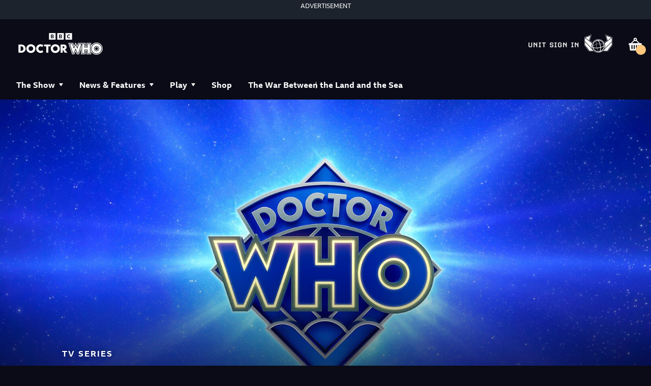

--- FILE ---
content_type: text/html; charset=utf-8
request_url: https://www.doctorwho.tv/news-and-features/bbc-and-disney-branded-television-join-forces-on-doctor-who?ref=thecompanion.app
body_size: 70093
content:
<!DOCTYPE html><html lang="en" class=""><head><meta charSet="utf-8"/><meta name="viewport" content="width=device-width"/><title>BBC And Disney Branded Television Join Forces on Doctor Who | Doctor Who</title><meta name="description" content="Disney+ is to become the new global home for upcoming seasons of Doctor Who outside of the UK and Ireland. "/><meta property="custom meta field" data-sj-field="content_type" content="articles"/><meta property="custom meta field" data-sj-field="custom_meta_image" content="https://cms.doctorwho.tv/sites/default/files/2022-10/Header-images-NEW-LOGO-ca01af11b3.jpg"/><meta property="custom meta field" data-sj-field="subcategory" content=""/><meta property="og:type" content="website"/><meta name="og:title" property="og:title" content="BBC And Disney Branded Television Join Forces on Doctor Who | Doctor Who"/><meta name="og:description" property="og:description" content="Disney+ is to become the new global home for upcoming seasons of Doctor Who outside of the UK and Ireland. "/><meta name="og:image" property="og:image" content="https://cms.doctorwho.tv/sites/default/files/2022-10/Header-images-NEW-LOGO-ca01af11b3.jpg"/><meta name="twitter:card" content="summary_large_image"/><meta name="twitter:title" content="BBC And Disney Branded Television Join Forces on Doctor Who | Doctor Who"/><meta name="twitter:description" content="Disney+ is to become the new global home for upcoming seasons of Doctor Who outside of the UK and Ireland. "/><meta name="twitter:image" content="https://cms.doctorwho.tv/sites/default/files/2022-10/Header-images-NEW-LOGO-ca01af11b3.jpg"/><link rel="canonical" href="https://www.doctorwho.tv/news-and-features/bbc-and-disney-branded-television-join-forces-on-doctor-who?ref=thecompanion.app"/><meta name="next-head-count" content="16"/><link rel="apple-touch-icon" sizes="76x76" href="/favicons/apple-icon-76x76.png?v2"/><link rel="apple-touch-icon" sizes="120x120" href="/favicons/apple-icon-120x120.png?v2"/><link rel="apple-touch-icon" sizes="144x144" href="/favicons/apple-icon-144x144.png?v2"/><link rel="apple-touch-icon" sizes="152x152" href="/favicons/apple-icon-152x152.png?v2"/><link rel="apple-touch-icon" sizes="180x180" href="/favicons/apple-icon-180x180.png?v2"/><link rel="icon" type="image/png" sizes="16x16" href="/favicons/favicon-16x16.png"/><link rel="icon" type="image/png" sizes="32x32" href="/favicons/favicon-32x32.png"/><link rel="icon" type="image/png" sizes="96x96" href="/favicons/favicon-96x96.png"/><link rel="icon" type="image/png" sizes="192x192" href="/favicons/favicon-192x192.png"/><meta name="msapplication-square48x48logo" content="/favicons/android-48x48.png?v2"/><meta name="msapplication-square72x72logo" content="/favicons/android-72x72.png?v2"/><meta name="msapplication-square72x72logo" content="/favicons/android-96x96.png?v2"/><meta name="google-site-verification" content="45b2iuK7XsKMlhAXc1ljqTMwv7aocCRlXklkVdDRGeA"/><script src="https://cdn.optimizely.com/js/4602984303165440.js"></script><link rel="preconnect" href="https://use.typekit.net" crossorigin /><link data-next-font="" rel="preconnect" href="/" crossorigin="anonymous"/><link rel="preload" href="/_next/static/css/b0a2f79199e9bd2e.css" as="style"/><link rel="stylesheet" href="/_next/static/css/b0a2f79199e9bd2e.css" data-n-g=""/><link rel="preload" href="/_next/static/css/8f0287552b148d27.css" as="style"/><link rel="stylesheet" href="/_next/static/css/8f0287552b148d27.css" data-n-p=""/><noscript data-n-css=""></noscript><script defer="" nomodule="" src="/_next/static/chunks/polyfills-c67a75d1b6f99dc8.js"></script><script src="/_next/static/chunks/webpack-754ab41cfcba0de1.js" defer=""></script><script src="/_next/static/chunks/framework-8d033652a12447fb.js" defer=""></script><script src="/_next/static/chunks/main-a6642899cdb9aa49.js" defer=""></script><script src="/_next/static/chunks/pages/_app-650f958348a40f48.js" defer=""></script><script src="/_next/static/chunks/831-bc00a8b0841c1a19.js" defer=""></script><script src="/_next/static/chunks/131-550785576395a4b9.js" defer=""></script><script src="/_next/static/chunks/pages/%5B%5B...path%5D%5D-d2a92efcdd513630.js" defer=""></script><script src="/_next/static/de4957fb6eec1755aadb5c55fef0a423f878876c/_buildManifest.js" defer=""></script><script src="/_next/static/de4957fb6eec1755aadb5c55fef0a423f878876c/_ssgManifest.js" defer=""></script><style data-href="https://use.typekit.net/kzq8sux.css">@import url("https://p.typekit.net/p.css?s=1&k=kzq8sux&ht=tk&f=5558.5559.5560.5561.5562.5563&a=297278168&app=typekit&e=css");@font-face{font-family:"t26-carbon";src:url("https://use.typekit.net/af/582e55/000000000000000077359a40/31/l?primer=7cdcb44be4a7db8877ffa5c0007b8dd865b3bbc383831fe2ea177f62257a9191&fvd=n7&v=3") format("woff2"),url("https://use.typekit.net/af/582e55/000000000000000077359a40/31/d?primer=7cdcb44be4a7db8877ffa5c0007b8dd865b3bbc383831fe2ea177f62257a9191&fvd=n7&v=3") format("woff"),url("https://use.typekit.net/af/582e55/000000000000000077359a40/31/a?primer=7cdcb44be4a7db8877ffa5c0007b8dd865b3bbc383831fe2ea177f62257a9191&fvd=n7&v=3") format("opentype");font-display:auto;font-style:normal;font-weight:700;font-stretch:normal}@font-face{font-family:"t26-carbon";src:url("https://use.typekit.net/af/d93033/000000000000000077359a42/31/l?primer=7cdcb44be4a7db8877ffa5c0007b8dd865b3bbc383831fe2ea177f62257a9191&fvd=i7&v=3") format("woff2"),url("https://use.typekit.net/af/d93033/000000000000000077359a42/31/d?primer=7cdcb44be4a7db8877ffa5c0007b8dd865b3bbc383831fe2ea177f62257a9191&fvd=i7&v=3") format("woff"),url("https://use.typekit.net/af/d93033/000000000000000077359a42/31/a?primer=7cdcb44be4a7db8877ffa5c0007b8dd865b3bbc383831fe2ea177f62257a9191&fvd=i7&v=3") format("opentype");font-display:auto;font-style:italic;font-weight:700;font-stretch:normal}@font-face{font-family:"t26-carbon";src:url("https://use.typekit.net/af/7411e2/000000000000000077359a44/31/l?primer=7cdcb44be4a7db8877ffa5c0007b8dd865b3bbc383831fe2ea177f62257a9191&fvd=n4&v=3") format("woff2"),url("https://use.typekit.net/af/7411e2/000000000000000077359a44/31/d?primer=7cdcb44be4a7db8877ffa5c0007b8dd865b3bbc383831fe2ea177f62257a9191&fvd=n4&v=3") format("woff"),url("https://use.typekit.net/af/7411e2/000000000000000077359a44/31/a?primer=7cdcb44be4a7db8877ffa5c0007b8dd865b3bbc383831fe2ea177f62257a9191&fvd=n4&v=3") format("opentype");font-display:auto;font-style:normal;font-weight:400;font-stretch:normal}@font-face{font-family:"t26-carbon";src:url("https://use.typekit.net/af/eb4cac/000000000000000077359a46/31/l?primer=7cdcb44be4a7db8877ffa5c0007b8dd865b3bbc383831fe2ea177f62257a9191&fvd=i4&v=3") format("woff2"),url("https://use.typekit.net/af/eb4cac/000000000000000077359a46/31/d?primer=7cdcb44be4a7db8877ffa5c0007b8dd865b3bbc383831fe2ea177f62257a9191&fvd=i4&v=3") format("woff"),url("https://use.typekit.net/af/eb4cac/000000000000000077359a46/31/a?primer=7cdcb44be4a7db8877ffa5c0007b8dd865b3bbc383831fe2ea177f62257a9191&fvd=i4&v=3") format("opentype");font-display:auto;font-style:italic;font-weight:400;font-stretch:normal}@font-face{font-family:"t26-carbon";src:url("https://use.typekit.net/af/4a941a/000000000000000077359a4d/31/l?primer=7cdcb44be4a7db8877ffa5c0007b8dd865b3bbc383831fe2ea177f62257a9191&fvd=n1&v=3") format("woff2"),url("https://use.typekit.net/af/4a941a/000000000000000077359a4d/31/d?primer=7cdcb44be4a7db8877ffa5c0007b8dd865b3bbc383831fe2ea177f62257a9191&fvd=n1&v=3") format("woff"),url("https://use.typekit.net/af/4a941a/000000000000000077359a4d/31/a?primer=7cdcb44be4a7db8877ffa5c0007b8dd865b3bbc383831fe2ea177f62257a9191&fvd=n1&v=3") format("opentype");font-display:auto;font-style:normal;font-weight:100;font-stretch:normal}@font-face{font-family:"t26-carbon";src:url("https://use.typekit.net/af/f7e2f6/000000000000000077359a4a/31/l?primer=7cdcb44be4a7db8877ffa5c0007b8dd865b3bbc383831fe2ea177f62257a9191&fvd=i1&v=3") format("woff2"),url("https://use.typekit.net/af/f7e2f6/000000000000000077359a4a/31/d?primer=7cdcb44be4a7db8877ffa5c0007b8dd865b3bbc383831fe2ea177f62257a9191&fvd=i1&v=3") format("woff"),url("https://use.typekit.net/af/f7e2f6/000000000000000077359a4a/31/a?primer=7cdcb44be4a7db8877ffa5c0007b8dd865b3bbc383831fe2ea177f62257a9191&fvd=i1&v=3") format("opentype");font-display:auto;font-style:italic;font-weight:100;font-stretch:normal}.tk-t26-carbon{font-family:"t26-carbon",monospace}</style>
<script>(window.BOOMR_mq=window.BOOMR_mq||[]).push(["addVar",{"rua.upush":"false","rua.cpush":"false","rua.upre":"false","rua.cpre":"false","rua.uprl":"false","rua.cprl":"false","rua.cprf":"false","rua.trans":"","rua.cook":"false","rua.ims":"false","rua.ufprl":"false","rua.cfprl":"false","rua.isuxp":"false","rua.texp":"norulematch","rua.ceh":"false","rua.ueh":"false","rua.ieh.st":"0"}]);</script>
                              <script>!function(e){var n="https://s.go-mpulse.net/boomerang/";if("False"=="True")e.BOOMR_config=e.BOOMR_config||{},e.BOOMR_config.PageParams=e.BOOMR_config.PageParams||{},e.BOOMR_config.PageParams.pci=!0,n="https://s2.go-mpulse.net/boomerang/";if(window.BOOMR_API_key="SMD3M-GYGRP-4LFST-UDYW8-EDF9Y",function(){function e(){if(!r){var e=document.createElement("script");e.id="boomr-scr-as",e.src=window.BOOMR.url,e.async=!0,o.appendChild(e),r=!0}}function t(e){r=!0;var n,t,a,i,d=document,O=window;if(window.BOOMR.snippetMethod=e?"if":"i",t=function(e,n){var t=d.createElement("script");t.id=n||"boomr-if-as",t.src=window.BOOMR.url,BOOMR_lstart=(new Date).getTime(),e=e||d.body,e.appendChild(t)},!window.addEventListener&&window.attachEvent&&navigator.userAgent.match(/MSIE [67]\./))return window.BOOMR.snippetMethod="s",void t(o,"boomr-async");a=document.createElement("IFRAME"),a.src="about:blank",a.title="",a.role="presentation",a.loading="eager",i=(a.frameElement||a).style,i.width=0,i.height=0,i.border=0,i.display="none",o.appendChild(a);try{O=a.contentWindow,d=O.document.open()}catch(_){n=document.domain,a.src="javascript:var d=document.open();d.domain='"+n+"';void 0;",O=a.contentWindow,d=O.document.open()}if(n)d._boomrl=function(){this.domain=n,t()},d.write("<bo"+"dy onload='document._boomrl();'>");else if(O._boomrl=function(){t()},O.addEventListener)O.addEventListener("load",O._boomrl,!1);else if(O.attachEvent)O.attachEvent("onload",O._boomrl);d.close()}function a(e){window.BOOMR_onload=e&&e.timeStamp||(new Date).getTime()}if(!window.BOOMR||!window.BOOMR.version&&!window.BOOMR.snippetExecuted){window.BOOMR=window.BOOMR||{},window.BOOMR.snippetStart=(new Date).getTime(),window.BOOMR.snippetExecuted=!0,window.BOOMR.snippetVersion=14,window.BOOMR.url=n+"SMD3M-GYGRP-4LFST-UDYW8-EDF9Y";var i=document.currentScript||document.getElementsByTagName("script")[0],o=i.parentNode,r=!1,d=document.createElement("link");if(d.relList&&"function"==typeof d.relList.supports&&d.relList.supports("preload")&&"as"in d)window.BOOMR.snippetMethod="p",d.href=window.BOOMR.url,d.rel="preload",d.as="script",d.addEventListener("load",e),d.addEventListener("error",function(){t(!0)}),setTimeout(function(){if(!r)t(!0)},3e3),BOOMR_lstart=(new Date).getTime(),o.appendChild(d);else t(!1);if(window.addEventListener)window.addEventListener("load",a,!1);else if(window.attachEvent)window.attachEvent("onload",a)}}(),"".length>0)if(e&&"performance"in e&&e.performance&&"function"==typeof e.performance.setResourceTimingBufferSize)e.performance.setResourceTimingBufferSize();!function(){if(BOOMR=e.BOOMR||{},BOOMR.plugins=BOOMR.plugins||{},!BOOMR.plugins.AK){var n=""=="true"?1:0,t="",a="amifhhyx2w5mm2kkzouq-f-3602e0132-clientnsv4-s.akamaihd.net",i="false"=="true"?2:1,o={"ak.v":"39","ak.cp":"1283743","ak.ai":parseInt("769573",10),"ak.ol":"0","ak.cr":9,"ak.ipv":4,"ak.proto":"h2","ak.rid":"a9119404","ak.r":51095,"ak.a2":n,"ak.m":"","ak.n":"essl","ak.bpcip":"3.16.83.0","ak.cport":52998,"ak.gh":"23.215.214.233","ak.quicv":"","ak.tlsv":"tls1.3","ak.0rtt":"","ak.0rtt.ed":"","ak.csrc":"-","ak.acc":"","ak.t":"1766509481","ak.ak":"hOBiQwZUYzCg5VSAfCLimQ==Iyh82/tYkXQeqGGCWezmRfdP3KDf3bWtTpyhLK2mMeGk8pkJbu/i4GtlfHWxQ0E8zbrzW3NJ/weL78ZOlDgzKOf6rX7sScrwu8oblIYJvYXM2XHUvzgBHtQuPo3jcB6ureL+oIfADVRY8iUaYWLkMRPX+tLcCvjxX5sEzkE6QtJLbutRhfTluLam15T2/VoZfIcOEjrhn/2f5EkZ9ToKM/kLGnIHr22G3xhIIAMoWlk15OIpDG5wcZcrcJn9PGHgG0oZneTloCq6bszueOcLDQo6CtPg1E5ykgPRNgjNmFi92K3trzxYf1dxTr2ObpJp9VCiOPRT6r5MjKO+o9yA70EqpZigFJMKpwt1+4pXgb6DLIDubAKYLwZ2AJdwyVOANFtk1WBaBna/mFalC4aagvZNXYVvgUK8SjpTJlZao9I=","ak.pv":"30","ak.dpoabenc":"","ak.tf":i};if(""!==t)o["ak.ruds"]=t;var r={i:!1,av:function(n){var t="http.initiator";if(n&&(!n[t]||"spa_hard"===n[t]))o["ak.feo"]=void 0!==e.aFeoApplied?1:0,BOOMR.addVar(o)},rv:function(){var e=["ak.bpcip","ak.cport","ak.cr","ak.csrc","ak.gh","ak.ipv","ak.m","ak.n","ak.ol","ak.proto","ak.quicv","ak.tlsv","ak.0rtt","ak.0rtt.ed","ak.r","ak.acc","ak.t","ak.tf"];BOOMR.removeVar(e)}};BOOMR.plugins.AK={akVars:o,akDNSPreFetchDomain:a,init:function(){if(!r.i){var e=BOOMR.subscribe;e("before_beacon",r.av,null,null),e("onbeacon",r.rv,null,null),r.i=!0}return this},is_complete:function(){return!0}}}}()}(window);</script></head><body class="no-js"><script>
						document.body.classList.remove('no-js');
						document.body.classList.add('js');
					</script><div id="__next"><div id="shopify-store-theme-provider" style="--primary-bg:#0a0b16;--primary-text:#fff;--primary-cta-surface:#ffc67e;--primary-cta-text:#000;--secondary-text:#fff;--btn-border-radius:2em;--dialog-border-radius:0;--highlight-text:#dc3d3d"><div><div class="TopAdSlot_adContainer__2PxjD"><section class="Advertisement_container__K7Jcq"><header class="Advertisement_title__BXuhL">ADVERTISEMENT</header></section></div><section id="barlesque-navigation" class="barlesque barlesque--doctorwho gel--pica" aria-label="Branding"><div class="container"><div class="barlesque__brand"><a class="site-logo" alt="Doctor Who Home" aria-label="Doctor Who Home" href="/"><img src="/images/doctorwho-logo-2022.png" alt="Doctor Who Logo"/></a></div><section class="action-button-group"><button class="_cartBtn_7fb7h_71 BarlesqueNavigation_cartButton__uPu24"><span class="_visuallyHidden_7fb7h_97">Shopping basket</span><svg viewBox="0 0 32 33" xmlns="http://www.w3.org/2000/svg" class="_cartIcon_7fb7h_77"><path d="M12.9 8.81804L6.60005 15.018H3.40005C2.60005 15.018 2.30005 15.418 2.30005 16.118V17.518C2.30005 18.318 2.70005 18.618 3.40005 18.618H3.70005L5.10005 30.318H26.8L28.2001 18.618H28.5C29.3 18.618 29.6 18.218 29.6 17.518V16.118C29.6 15.318 29.2001 15.018 28.5 15.018H25.3L19 8.81804L17.8 10.118L22.8 15.018H9.20005L14.2 10.118L12.9 8.81804ZM16 10.718C18 10.718 19.6 9.11804 19.6 7.11804C19.6 5.11804 18 3.51804 16 3.51804C14 3.51804 12.4 5.11804 12.4 7.11804C12.4 9.01804 14 10.718 16 10.718ZM14.6 7.11804C14.6 6.31804 15.2 5.71804 16 5.71804C16.8 5.71804 17.4 6.31804 17.4 7.11804C17.4 7.91804 16.8 8.51804 16 8.51804C15.2 8.41804 14.6 7.91804 14.6 7.11804ZM14.9 26.318C14.9 27.018 14.4 27.518 13.8 27.518C13.2 27.518 12.7 27.018 12.7 26.318V19.818C12.7 19.118 13.2 18.618 13.8 18.618C14.4 18.618 14.9 19.118 14.9 19.818V26.318ZM10.4 26.318C10.4 27.018 9.90005 27.518 9.30005 27.518C8.70005 27.518 8.10005 26.918 8.10005 26.318V19.818C8.10005 19.118 8.60005 18.618 9.20005 18.618C9.80005 18.618 10.3 19.118 10.3 19.818V26.318H10.4ZM23.9 26.318C23.9 27.018 23.4 27.518 22.8 27.518C22.2 27.518 21.7001 27.018 21.7001 26.318V19.818C21.7001 19.118 22.2 18.618 22.8 18.618C23.4 18.618 23.9 19.118 23.9 19.818V26.318ZM19.4 26.318C19.4 27.018 18.9 27.518 18.3 27.518C17.7 27.518 17.2 27.018 17.2 26.318V19.818C17.2 19.118 17.7 18.618 18.3 18.618C18.9 18.618 19.4 19.118 19.4 19.818V26.318Z"></path></svg></button></section><div class="button-group-mobile-navigation"><button class="_cartBtn_7fb7h_71 BarlesqueNavigation_cartButton__uPu24 BarlesqueNavigation_mobile__Nuzwt"><span class="_visuallyHidden_7fb7h_97">Shopping basket</span><svg viewBox="0 0 32 33" xmlns="http://www.w3.org/2000/svg" class="_cartIcon_7fb7h_77"><path d="M12.9 8.81804L6.60005 15.018H3.40005C2.60005 15.018 2.30005 15.418 2.30005 16.118V17.518C2.30005 18.318 2.70005 18.618 3.40005 18.618H3.70005L5.10005 30.318H26.8L28.2001 18.618H28.5C29.3 18.618 29.6 18.218 29.6 17.518V16.118C29.6 15.318 29.2001 15.018 28.5 15.018H25.3L19 8.81804L17.8 10.118L22.8 15.018H9.20005L14.2 10.118L12.9 8.81804ZM16 10.718C18 10.718 19.6 9.11804 19.6 7.11804C19.6 5.11804 18 3.51804 16 3.51804C14 3.51804 12.4 5.11804 12.4 7.11804C12.4 9.01804 14 10.718 16 10.718ZM14.6 7.11804C14.6 6.31804 15.2 5.71804 16 5.71804C16.8 5.71804 17.4 6.31804 17.4 7.11804C17.4 7.91804 16.8 8.51804 16 8.51804C15.2 8.41804 14.6 7.91804 14.6 7.11804ZM14.9 26.318C14.9 27.018 14.4 27.518 13.8 27.518C13.2 27.518 12.7 27.018 12.7 26.318V19.818C12.7 19.118 13.2 18.618 13.8 18.618C14.4 18.618 14.9 19.118 14.9 19.818V26.318ZM10.4 26.318C10.4 27.018 9.90005 27.518 9.30005 27.518C8.70005 27.518 8.10005 26.918 8.10005 26.318V19.818C8.10005 19.118 8.60005 18.618 9.20005 18.618C9.80005 18.618 10.3 19.118 10.3 19.818V26.318H10.4ZM23.9 26.318C23.9 27.018 23.4 27.518 22.8 27.518C22.2 27.518 21.7001 27.018 21.7001 26.318V19.818C21.7001 19.118 22.2 18.618 22.8 18.618C23.4 18.618 23.9 19.118 23.9 19.818V26.318ZM19.4 26.318C19.4 27.018 18.9 27.518 18.3 27.518C17.7 27.518 17.2 27.018 17.2 26.318V19.818C17.2 19.118 17.7 18.618 18.3 18.618C18.9 18.618 19.4 19.118 19.4 19.818V26.318Z"></path></svg></button><a class="button button--tertiary button--md button--has-icon button--mobile-menu" href="#nav-container" aria-label="menu" target="_self"><svg xmlns="http://www.w3.org/2000/svg" width="16" height="16" fill="#ffffff" icon="hamburger"><path fill-rule="evenodd" d="M.481 3.77h15.037V.95H.481zm0 5.64h15.037V6.59H.481zm0 5.639h15.037v-2.82H.481z" clip-rule="evenodd"></path></svg></a></div></div></section><header class="navigation navigation--doctorwho gel--pica" data-open="false" id="nav-container"><div class="container"><nav class="navigation__menu" aria-label="Main Menu"><ul class="navigation-list"><li class="navigation-item false navigation-item-parent"><span class="navigation__menu__item navigation-item-the-show inactiveLink" role="menuitem" tabindex="0">The Show</span><ul class="navigation-list__sub-menu"><li class="navigation-item false undefined"><a class="navigation__menu__item navigation-item-show-info" role="menuitem" href="/show-info">Show Info</a></li><li class="navigation-item false undefined"><a class="navigation__menu__item navigation-item-showsthe-official-doctor-who-podcast" role="menuitem" href="/shows/the-official-doctor-who-podcast">The Podcast</a></li><li class="navigation-item false undefined"><a class="navigation__menu__item navigation-item-stories" role="menuitem" href="/stories">Stories</a></li><li class="navigation-item false undefined"><a class="navigation__menu__item navigation-item-characters" role="menuitem" href="/characters">Characters</a></li></ul></li><li class="navigation-item false navigation-item-parent"><span class="navigation__menu__item navigation-item-news-and-features inactiveLink" role="menuitem" tabindex="0">News &amp; Features</span><ul class="navigation-list__sub-menu"><li class="navigation-item false undefined"><a class="navigation__menu__item navigation-item-news-and-features" role="menuitem" href="/news-and-features">All</a></li><li class="navigation-item false undefined"><a class="navigation__menu__item navigation-item-news-and-features?type=tv-series" role="menuitem" href="/news-and-features?type=tv-series">TV Series</a></li><li class="navigation-item false undefined"><a class="navigation__menu__item navigation-item-news-and-features?type=products" role="menuitem" href="/news-and-features?type=products">Products</a></li><li class="navigation-item false undefined"><a class="navigation__menu__item navigation-item-news-and-features?type=features" role="menuitem" href="/news-and-features?type=features">Features</a></li><li class="navigation-item false undefined"><a class="navigation__menu__item navigation-item-news-and-features?type=events" role="menuitem" href="/news-and-features?type=events">Events</a></li></ul></li><li class="navigation-item false navigation-item-parent"><span class="navigation__menu__item navigation-item-play inactiveLink" role="menuitem" tabindex="0">Play</span><ul class="navigation-list__sub-menu"><li class="navigation-item false undefined"><a class="navigation__menu__item navigation-item-play" role="menuitem" href="/play">All</a></li><li class="navigation-item false undefined"><a class="navigation__menu__item navigation-item-play?type=games" role="menuitem" href="/play?type=games">Games</a></li><li class="navigation-item false undefined"><a class="navigation__menu__item navigation-item-play?type=quizzes" role="menuitem" href="/play?type=quizzes">Quizzes</a></li><li class="navigation-item false undefined"><a class="navigation__menu__item navigation-item-play?type=activities-and-challenges" role="menuitem" href="/play?type=activities-and-challenges">Activities &amp; Challenges</a></li><li class="navigation-item false undefined"><a class="navigation__menu__item navigation-item-play?type=experiences" role="menuitem" href="/play?type=experiences">Experiences</a></li><li class="navigation-item false undefined"><a class="navigation__menu__item navigation-item-gallifreyan-translator" role="menuitem" href="/gallifreyan-translator">Gallifreyan Translator</a></li></ul></li><li class="navigation-item false false"><a class="navigation__menu__item navigation-item-shop" role="menuitem" href="/shop">Shop</a></li><li class="navigation-item false false"><a class="navigation__menu__item navigation-item-showsthe-war-between-the-land-and-the-sea" role="menuitem" href="/shows/the-war-between-the-land-and-the-sea">The War Between the Land and the Sea</a></li></ul></nav><nav class="navigation__menu--supporting" aria-label="Supporting Menu"><ul class="supporting-navigation-list"></ul></nav></div><div class="social-links social-links-mobile-navigation"><a href="https://www.facebook.com/DoctorWho" target="_blank" title="Facebook"><svg xmlns="http://www.w3.org/2000/svg" fill="#fff" viewBox="0 0 11 20" icon="facebook" width="11" height="20"><path d="M3.152 19.6h3.516v-8.76h2.94l.444-3.408H6.668V5.248c0-.984.276-1.656 1.692-1.656h1.812V.532A26 26 0 0 0 7.544.4C4.928.4 3.152 1.996 3.152 4.912v2.52H.2v3.408h2.952z"></path></svg></a><a href="http://www.youtube.com/user/DoctorWho" target="_blank" title="Youtube"><svg xmlns="http://www.w3.org/2000/svg" width="21" height="15" fill="none" icon="youtube"><path fill="#fff" d="M20.593 2.203A2.5 2.5 0 0 0 18.83.437C17.265.007 11 0 11 0S4.736-.007 3.169.404a2.56 2.56 0 0 0-1.766 1.778C.99 3.748.986 6.996.986 6.996s-.004 3.264.406 4.814c.23.857.905 1.534 1.763 1.765 1.582.43 7.83.437 7.83.437s6.265.007 7.83-.403a2.52 2.52 0 0 0 1.768-1.763c.414-1.565.417-4.812.417-4.812s.02-3.265-.407-4.831M8.996 10.005l.005-6 5.207 3.005z"></path></svg></a><a href="https://twitter.com/bbcdoctorwho" target="_blank" title="Twitter"><svg width="16" height="16" fill="#fff" viewBox="0 0 1200 1227" icon="twitter-x"><path d="M714.163 519.284 1160.89 0h-105.86L667.137 450.887 357.328 0H0l468.492 681.821L0 1226.37h105.866l409.625-476.152 327.181 476.152H1200L714.137 519.284zM569.165 687.828l-47.468-67.894-377.686-540.24h162.604l304.797 435.991 47.468 67.894 396.2 566.721H892.476L569.165 687.854z"></path></svg></a><a href="https://www.instagram.com/bbcdoctorwho/" target="_blank" title="Instagram"><svg xmlns="http://www.w3.org/2000/svg" width="24" height="24" fill="#fff" icon="instagram"><path d="M11.999 7.377a4.624 4.624 0 1 0 0 9.248 4.624 4.624 0 0 0 0-9.248m0 7.627a3.004 3.004 0 1 1 0-6.008 3.004 3.004 0 0 1 0 6.008M16.806 8.285a1.078 1.078 0 1 0 0-2.156 1.078 1.078 0 0 0 0 2.156"></path><path d="M20.533 6.111A4.6 4.6 0 0 0 17.9 3.479a6.6 6.6 0 0 0-2.186-.42c-.963-.042-1.268-.054-3.71-.054s-2.755 0-3.71.054a6.6 6.6 0 0 0-2.184.42 4.6 4.6 0 0 0-2.633 2.632 6.6 6.6 0 0 0-.419 2.186c-.043.962-.056 1.267-.056 3.71s0 2.753.056 3.71c.015.748.156 1.486.419 2.187a4.6 4.6 0 0 0 2.634 2.632 6.6 6.6 0 0 0 2.185.45c.963.042 1.268.055 3.71.055s2.755 0 3.71-.055a6.6 6.6 0 0 0 2.186-.419 4.61 4.61 0 0 0 2.633-2.633c.263-.7.404-1.438.419-2.186.043-.962.056-1.267.056-3.71s0-2.753-.056-3.71a6.6 6.6 0 0 0-.421-2.217m-1.218 9.532a5 5 0 0 1-.311 1.688 2.99 2.99 0 0 1-1.712 1.711c-.535.198-1.1.304-1.67.311-.95.044-1.218.055-3.654.055-2.438 0-2.687 0-3.655-.055a5 5 0 0 1-1.67-.311 2.99 2.99 0 0 1-1.718-1.711 5.1 5.1 0 0 1-.311-1.669c-.043-.95-.053-1.218-.053-3.654s0-2.686.053-3.655a5 5 0 0 1 .311-1.687c.305-.789.93-1.41 1.719-1.712a5 5 0 0 1 1.669-.311c.95-.043 1.218-.055 3.655-.055s2.687 0 3.654.055a5 5 0 0 1 1.67.311 3 3 0 0 1 1.712 1.712c.197.535.302 1.1.311 1.669.043.951.054 1.218.054 3.655s0 2.698-.043 3.654z"></path></svg></a><a href="https://www.tiktok.com/@doctorwho" target="_blank" title="Tiktok"><svg xmlns="http://www.w3.org/2000/svg" width="20" height="24" fill="none" icon="tiktok"><path fill="#fff" fill-rule="evenodd" d="M18.726 4.29a3.5 3.5 0 0 1-.412-.42h.001a.12.12 0 0 0-.077-.093l-.001-.003c-.816-1.072-1.292-2.272-1.33-3.631-.003-.142-.074-.141-.16-.14l-.03.001-.711.001c-.92.001-1.84.003-2.76-.005-.189-.001-.247.032-.247.24q.012 8.154 0 16.31c-.001 1.213-.498 2.19-1.482 2.9a3.5 3.5 0 0 1-4.143-.032A3.54 3.54 0 0 1 6.11 17.63a3.56 3.56 0 0 1 .024-2.192c.123-.377.33-.703.538-1.032l.062-.098a.8.8 0 0 0 .24-.242l.022-.03h.008a1 1 0 0 0 .053-.04c.975-.873 2.095-1.162 3.363-.828.16.042.167-.02.167-.149l-.002-.51c-.003-1.002-.006-2.004.006-3.005.003-.237-.074-.3-.29-.321-1.345-.13-2.637.05-3.87.6-1.087.484-2.022 1.179-2.76 2.125a.46.46 0 0 0-.144.171h-.001c-.063.03-.093.086-.122.142q-.017.037-.039.069c-1.242 1.803-1.642 3.78-1.18 5.922a6.8 6.8 0 0 0 1.532 3.083h.001q.087.154.224.262.255.32.577.57a.14.14 0 0 0 .093.08l.001-.001.134.114c.098.084.196.168.3.243 1.625 1.166 3.43 1.618 5.408 1.37a7 7 0 0 0 2.728-.924l.001-.002v.002a.4.4 0 0 0 .186-.111v-.001a1 1 0 0 1 .12-.09q.479-.26.869-.64a.17.17 0 0 0 .102-.09l.07-.058q.076-.062.148-.13c1.457-1.45 2.23-3.202 2.242-5.266.009-1.72.002-3.44-.004-5.16l-.008-2.3v-1.26c.065-.007.098.022.128.05l.026.02a9.8 9.8 0 0 0 2.423 1.318 9.6 9.6 0 0 0 3.277.616h.03c.077.004.14.006.14-.127a823 823 0 0 1 0-3.65c0-.099-.03-.126-.127-.13a7 7 0 0 1-.674-.045c-1.165-.16-2.202-.61-3.093-1.39a.6.6 0 0 0-.178-.15q-.067-.064-.136-.126" clip-rule="evenodd"></path></svg></a></div></header></div><main class="Page "><div class="article-layout"><header class="content-hero"><div class="content-hero__wrapper"><div class="content-hero__background-image" style="background-image:url(https://cms.doctorwho.tv/sites/default/files/2022-10/Header-images-NEW-LOGO-ca01af11b3.jpg)"><div class="container"><div class="content-hero__content"><p class="content-hero__show-title  gel--pica">TV Series</p><h1 class="content-hero__headline gel--foolscap">BBC and Disney Branded Television join forces on Doctor Who</h1><div class="button-group"></div></div></div></div></div></header><div class="container columns"><div class="layout-column layout-column--span--9 article-main-column"><p class="article-published-date">October 25, 2022</p><div class="social-share"><span class="gel--pica">Share:</span><button class="react-share__ShareButton" style="background-color:transparent;border:none;padding:0;font:inherit;color:inherit;cursor:pointer"><svg xmlns="http://www.w3.org/2000/svg" fill="#000" viewBox="0 0 11 20" icon="facebook" width="12"><path d="M3.152 19.6h3.516v-8.76h2.94l.444-3.408H6.668V5.248c0-.984.276-1.656 1.692-1.656h1.812V.532A26 26 0 0 0 7.544.4C4.928.4 3.152 1.996 3.152 4.912v2.52H.2v3.408h2.952z"></path></svg></button><button class="react-share__ShareButton" style="background-color:transparent;border:none;padding:0;font:inherit;color:inherit;cursor:pointer"><svg width="12" height="16" fill="#000" viewBox="0 0 1200 1227" icon="twitter-x"><path d="M714.163 519.284 1160.89 0h-105.86L667.137 450.887 357.328 0H0l468.492 681.821L0 1226.37h105.866l409.625-476.152 327.181 476.152H1200L714.137 519.284zM569.165 687.828l-47.468-67.894-377.686-540.24h162.604l304.797 435.991 47.468 67.894 396.2 566.721H892.476L569.165 687.854z"></path></svg></button><button class="copy-link"><svg xmlns="http://www.w3.org/2000/svg" width="17" height="17" fill="#000" icon="copy-link"><path d="m10.237 2.7-.855-.856a4.89 4.89 0 0 0-6.995 0 4.89 4.89 0 0 0 0 6.995l1.711 1.711c1.912 1.912 5.083 1.912 6.995 0L9.332 8.789c-.956.956-2.516.956-3.523 0L4.1 7.078c-.957-.956-.957-2.516 0-3.523.955-.956 2.515-.956 3.522 0l.855.856z"></path><path d="m7.67 14.173.856.856c1.913 1.912 5.083 1.912 6.995 0 1.912-1.913 2.013-5.033.05-6.945l-1.76-1.761c-1.863-1.912-5.033-1.912-6.945 0l1.761 1.761c.956-.956 2.516-.956 3.522 0l1.712 1.711c.956.956.956 2.516 0 3.523-.957.956-2.517.956-3.523 0l-.856-.856z"></path></svg></button></div><div class="rich-text "><div class=""><p><span><span><span lang="EN-US"><span>Disney+ is to become the new global home for upcoming seasons of Doctor Who outside of the UK and Ireland. </span></span></span></span></p>

<p><span lang="EN-US"><span><span>The BBC continues as Doctor Who’s exclusive home in the UK – new episodes will premiere on the BBC and Disney+ in late 2023.</span></span></span><br/>
<br/>
 </p></div></div><div class="container av-wrapper"><figure class="article-video"><div class="embed-container"><iframe width="1920" height="1080" src="https://www.youtube.com/embed/pH5z9BB7tWE?enablejsapi=1" frameBorder="0" allow="accelerometer; autoplay; clipboard-write; encrypted-media; gyroscope; picture-in-picture" allowfullscreen=""></iframe></div><figcaption class="gel--brevier "></figcaption></figure></div><div class="rich-text "><div class=""><p>Today the BBC and Disney Branded Television - two giants of entertainment - have come together to transform Doctor Who into a global franchise for UK audiences and the rest of the world.</p>

<p><br/>
Under a shared creative vision, they will deliver this quintessentially British show to future generations on an unprecedented scale with Disney+ as the exclusive home for new seasons of Doctor Who outside the UK and Ireland. The announcement – which was made this morning by the next Doctor Who, Ncuti Gatwa, during an appearance on Live with Kelly and Ryan - begins a new collaboration between BBC and Disney Branded Television.<br/>
 <br/>
Both partners have aligned under returning showrunner Russell T Davies&#x27; bold vision, who takes control of the TARDIS in 2023. He was responsible for Doctor Who&#x27;s revival in 2005 and is credited with propelling the show into one of TV&#x27;s biggest hits.</p></div></div><figure class="article-image"><img class="image" src="https://cms.doctorwho.tv/sites/default/files/2022-10/1x1_1-e88fff5e44.jpg" alt="Ncuti Gatwa as the Fifteenth Doctor" loading="lazy"/><figcaption class="gel--brevier "></figcaption></figure><div class="rich-text "><div class=""><p>The new episodes will premiere on the BBC and Disney+ beginning in late 2023 for fans all over the world. The show will be produced in Wales by Bad Wolf with BBC Studios Productions.</p>

<p>Russell T Davies says: &quot;I love this show, and this is the best of both worlds – with the vision and joy of the BBC and Disney+ together we can launch the TARDIS all around the planet, reaching a new generation of fans while keeping our traditional home firmly on the BBC in the UK.&quot;<br/>
 <br/>
Charlotte Moore, BBC&#x27;s Chief Content Officer says: &quot;We are thrilled to announce this exciting global partnership with Disney who are the perfect partners to bring this very British show to the rest of the world.  Russell T Davies&#x27; vision for Doctor Who has always been out of this world and we are committed to ensuring that audiences across the globe get the opportunity to enjoy the Doctor&#x27;s epic adventures with the scale and ambition that they deserve.  Joining forces with Disney will elevate the show to even greater heights and reach new audiences so it&#x27;s an extremely exciting time for fans in the UK and across the world.&quot;</p></div></div><figure class="article-image"><img class="image" src="https://cms.doctorwho.tv/sites/default/files/2022-10/1x1_2-159ab9d1ba.jpg" alt="David Tennant as the Fourteenth Doctor" loading="lazy"/><figcaption class="gel--brevier "></figcaption></figure><div class="rich-text "><div class=""><p>Alisa Bowen, President, Disney+ says: &quot;We&#x27;re excited by the opportunity to bring new seasons of this beloved franchise exclusively to Disney+ and introduce the show to the next generation of audiences in more than 150 markets around the world. The series is a perfect addition to our ever-growing catalog of global content that continues to make Disney+ the home for exceptional storytelling.&quot; </p>

<p>Ayo Davis, President, Disney Branded Television says: &quot;Doctor Who has captivated the imaginations of families around the world for the past six decades. We are so excited about this collaboration with the BBC, and the opportunity to bring this iconic franchise – and Russell T Davies&#x27; brilliant vision – to life for a huge new global audience. Grab your sonic screwdrivers and prepare to travel through time and space!&quot;</p></div></div><figure class="article-image"><img class="image" src="https://cms.doctorwho.tv/sites/default/files/2022-10/1x1_4-2a4b24b386.jpg" alt="Catherine Tate as Donna Noble" loading="lazy"/><figcaption class="gel--brevier "></figcaption></figure><div class="rich-text "><div class=""><p>Rebecca Glashow, CEO, Global Distribution, BBC Studios says: &quot;We&#x27;re delighted to join forces with a partner who shares our vision and ambition for one of the most iconic shows in British TV history. This is great news for everyone who loves Doctor Who, and for all the new fans we will reach through this powerful partnership.&quot; </p>

<p>Jane Tranter &amp; Julie Gardner, Executive Producers and Co-founders, Bad Wolf, says: &quot;For Doctor Who to have the backing of two of the most innovative and respected media organizations in the world is a testament to the unique drive and vision at the heart of this show.  Bad Wolf are beyond delighted to be once again working with the genius that is Russell T Davies and, with the exciting new partnership between the BBC and Disney, we can together reach to even greater heights, producing from Wolf Studios Wales ambitious stories through time and space for audiences across the globe.&quot;</p></div></div><div class="container av-wrapper"><figure class="article-video"><div class="embed-container"><iframe width="1920" height="1080" src="https://www.youtube.com/embed/0o16_t55uwI?enablejsapi=1" frameBorder="0" allow="accelerometer; autoplay; clipboard-write; encrypted-media; gyroscope; picture-in-picture" allowfullscreen=""></iframe></div><figcaption class="gel--brevier "></figcaption></figure></div><div class="rich-text "><div class=""><p>The new episodes of Doctor Who will return to screens in November 2023 to coincide with the 60th anniversary and will premiere exclusively on the BBC for the UK and Ireland. </p>

<p>David Tennant will play the Fourteenth Doctor for three specials, before Ncuti Gatwa takes over the role as the Fifteenth Doctor over the festive season. And to celebrate today&#x27;s news a new Doctor Who logo was unveiled for a new era<span><span><span lang="EN-US"><span>.</span></span></span></span></p></div></div></div><section class="SideAdColumn_root__d15af article_sideColumn__oPQe9"><section class="Advertisement_container__K7Jcq Advertisement_dmpu__c0ICl InteractionMpu_container__jCDxa SideAdColumn_adContainerOne___VSXf"><header class="InteractionMpu_title__hFc9v">ADVERTISEMENT.<br/>PAGE CONTINUES BELOW</header></section><div class="article-side-bar more-on-auto-section"><section aria-label="More on TV Series" class="theme-white" data-no-items="true"><div class="container repeating-content-block layout-repeating-content-block__layout-vertical-strip-compact horizontal-strip-3"><header class="repeating-content-block__head"><h3 class="repeating-content-block__curation-title gel--great-primer--bold-upper">More on TV Series</h3></header><div class="repeating-content-block__layout-vertical-strip-compact horizontal-strip-3"><p>Sorry there is no content available for your region.</p></div></div></section></div></section></div><div class="article-bottom-section"><section aria-label="more from the whoniverse" class="theme-white" data-no-items="false"><div class="container repeating-content-block layout-repeating-content-block__layout-horizontal-strip horizontal-strip-3 horizontal-strip-3"><header class="repeating-content-block__head"><h3 class="repeating-content-block__curation-title gel--great-primer--bold-upper">more from the whoniverse</h3></header><div class="repeating-content-block__layout-horizontal-strip horizontal-strip-3 horizontal-strip-3"><div class="grid-item"><a class="article-block " aria-label="Show Info" data-page="true" data-no-page-bg="false" href="/show-info"><header><div class="responsive-image"><div class="page-meta-holder"><p>Explore</p><h2>Show Info</h2></div></div></header></a></div><div class="grid-item"><a class="article-block " aria-label="Stories" data-page="true" data-no-page-bg="false" href="/stories"><header><div class="responsive-image"><div class="page-meta-holder"><p>Explore</p><h2>Stories</h2></div></div></header></a></div><div class="grid-item"><a class="article-block " aria-label="Play" data-page="true" data-no-page-bg="false" href="/play"><header><div class="responsive-image"><div class="page-meta-holder"><p>Explore</p><h2>Play</h2></div></div></header></a></div></div></div></section><section aria-label="More From Read and Watch" class="theme-white" data-no-items="false"><div class="container repeating-content-block layout-repeating-content-block__layout-horizontal-strip"><header class="repeating-content-block__head"><h3 class="repeating-content-block__curation-title gel--great-primer--bold-upper">More From Read and Watch</h3></header><div class="repeating-content-block__layout-horizontal-strip"><div class="grid-item"><a class="read-and-watch " aria-label="&#x27;The War Between the Land and the Sea&#x27; surfaces on DVD and Blu-ray in the UK" href="/news-and-features/the-war-between-the-land-and-the-sea-surfaces-on-dvd-and-blu-ray-in-the-uk"><header><div class="responsive-image"><picture class="false picture"><source srcSet="https://cms.doctorwho.tv//sites/default/files/2025-12/header-dw-crm-side-image-8a7ea2f897.jpg?imwidth=1000" media="(min-width: 1008px)"/><source srcSet="https://cms.doctorwho.tv//sites/default/files/2025-12/header-dw-crm-side-image-8a7ea2f897.jpg?imwidth=980" media="(min-width: 600px)"/><source srcSet="https://cms.doctorwho.tv//sites/default/files/2025-12/header-dw-crm-side-image-8a7ea2f897.jpg?imwidth=580" media="(min-width: 0)"/><img class="image" src="https://cms.doctorwho.tv//sites/default/files/2025-12/header-dw-crm-side-image-8a7ea2f897.jpg" alt="The War Between" title="&#x27;The War Between the Land and the Sea&#x27; surfaces on DVD and Blu-ray in the UK" loading="lazy"/></picture></div></header><span class="label gel--minion">Product</span><div class="read-and-watch__meta"><h3 class="gel--great-primer" style="word-wrap:break-word">&#x27;The War Between the Land and the Sea&#x27; surfaces on DVD and Blu-ray in the UK</h3><p class="read-and-watch__date">17 <!-- -->Dec <!-- -->2025 </p><p>Bring home the thrilling spin-off series, plus a deep dive of special features, from February 2026.</p></div></a></div><div class="grid-item"><a class="read-and-watch " aria-label="Everything you need to know about Homo Aqua and the Sea Devils " href="/news-and-features/everything-you-need-to-know-about-homo-aqua-and-the-sea-devils"><header><div class="responsive-image"><picture class="false picture"><source srcSet="https://cms.doctorwho.tv//sites/default/files/2025-12/header-twb_02_010-599661ef9f.jpg?imwidth=1000" media="(min-width: 1008px)"/><source srcSet="https://cms.doctorwho.tv//sites/default/files/2025-12/header-twb_02_010-599661ef9f.jpg?imwidth=980" media="(min-width: 600px)"/><source srcSet="https://cms.doctorwho.tv//sites/default/files/2025-12/header-twb_02_010-599661ef9f.jpg?imwidth=580" media="(min-width: 0)"/><img class="image" src="https://cms.doctorwho.tv//sites/default/files/2025-12/header-twb_02_010-599661ef9f.jpg" alt="TWB" title="Everything you need to know about Homo Aqua and the Sea Devils " loading="lazy"/></picture></div></header><span class="label gel--minion">Features</span><div class="read-and-watch__meta"><h3 class="gel--great-primer" style="word-wrap:break-word">Everything you need to know about Homo Aqua and the Sea Devils </h3><p class="read-and-watch__date">11 <!-- -->Dec <!-- -->2025 </p><p>Discover the origins of Aquakind within the Whoniverse…</p></div></a></div><div class="grid-item"><a class="read-and-watch compact-card" aria-label="Doctor Who online auction coming in 2026 in partnership with Propstore" href="/news-and-features/doctor-who-online-auction-coming-in-2026-in-partnership-with-propstore"><header><div class="responsive-image"><picture class="false picture"><source srcSet="https://cms.doctorwho.tv//sites/default/files/2025-12/header-01_22_35mb-a88332a106.jpg?imwidth=580" media="(min-width: 0)"/><img class="image" src="https://cms.doctorwho.tv//sites/default/files/2025-12/header-01_22_35mb-a88332a106.jpg" alt="Propstore Dalek" title="Doctor Who online auction coming in 2026 in partnership with Propstore" loading="lazy"/></picture></div></header><span class="label gel--minion">Events</span><div class="read-and-watch__meta"><h3 class="gel--great-primer" style="word-wrap:break-word">Doctor Who online auction coming in 2026 in partnership with Propstore</h3><p class="read-and-watch__date">9 <!-- -->Dec <!-- -->2025 </p><p>Whovians worldwide are invited to bid on over 200 costumes and props from the series between 3 and 19 February 2026.</p></div></a></div><div class="grid-item"><a class="read-and-watch compact-card" aria-label="Who are the organisation UNIT?" href="/news-and-features/who-are-the-organisation-unit"><header><div class="responsive-image"><picture class="false picture"><source srcSet="https://cms.doctorwho.tv//sites/default/files/2025-07/header-Untitled-1-99dcdf4742.jpg?imwidth=580" media="(min-width: 0)"/><img class="image" src="https://cms.doctorwho.tv//sites/default/files/2025-07/header-Untitled-1-99dcdf4742.jpg" alt="UNIT" title="Who are the organisation UNIT?" loading="lazy"/></picture></div></header><span class="label gel--minion">Features</span><div class="read-and-watch__meta"><h3 class="gel--great-primer" style="word-wrap:break-word">Who are the organisation UNIT?</h3><p class="read-and-watch__date">5 <!-- -->Dec <!-- -->2025 </p><p>A brief history of the Doctor&#x27;s organised and scientific allies on Earth.</p></div></a></div><div class="grid-item"><a class="read-and-watch compact-card" aria-label="Season 21 is the next instalment in Doctor Who: The Collection Blu-ray range" href="/news-and-features/season-21-is-the-next-instalment-in-doctor-who-the-collection-blu-ray-range"><header><div class="responsive-image"><picture class="false picture"><source srcSet="https://cms.doctorwho.tv//sites/default/files/2025-12/header-dwcbr_21-front_s4v4-4s-copy-8c6f712970.jpg?imwidth=580" media="(min-width: 0)"/><img class="image" src="https://cms.doctorwho.tv//sites/default/files/2025-12/header-dwcbr_21-front_s4v4-4s-copy-8c6f712970.jpg" alt="Collection Season 21" title="Season 21 is the next instalment in Doctor Who: The Collection Blu-ray range" loading="lazy"/></picture></div></header><span class="label gel--minion">Product</span><div class="read-and-watch__meta"><h3 class="gel--great-primer" style="word-wrap:break-word">Season 21 is the next instalment in Doctor Who: The Collection Blu-ray range</h3><p class="read-and-watch__date">4 <!-- -->Dec <!-- -->2025 </p><p>Bring home Peter Davison&#x27;s final season of adventures as the Doctor, plus hours of special features.</p></div></a></div></div></div></section><section aria-label="from the store" class="theme-mercury" data-no-items="false" data-product-grid="true" date-grid-type="grid-item"><div class="container product-grid"><header class="product-grid__head"><h3 class="product-grid__curation-title gel--great-primer--bold-upper">from the store</h3><a class="button button--tertiary button--md gel--minion-medium" href="/shop" target="_self">More from the store</a></header><div class="product-grid__grid"><div class="grid-item"><div class="outer-product-block"><a href="" target="_self" class="product-block" aria-label="The Collection: Season 21 [Blu-ray]" data-disable="true" rel="noreferrer"><header><div class="responsive-image"><img class="image" src="https://cms.doctorwho.tv//sites/default/files/2025-12/website-product-thumbnail-collections21-592x888-71c04cc49f.jpg" alt="The Collection Season 21" title="" loading="lazy"/></div></header><span class="label gel--minion">DVD and Blu-ray</span><div class="product-block__meta"><p class="gel--minion-medium product-label" style="word-wrap:break-word">DVD and Blu-ray<!-- --> </p><h3 class="gel--great-primer" style="word-wrap:break-word">The Collection: Season 21 [Blu-ray]</h3><p class="description gel--long-primer" style="word-wrap:break-word">Bring home the Fifth Doctor&#x27;s final season, plus hours of special features.</p><p class="gel--pica product-block__meta__view-details">Not available in your area</p></div></a></div></div><div class="grid-item"><div class="outer-product-block"><a href="" target="_self" class="product-block" aria-label="The War Between the Land and the Sea [Steelbook Blu-ray]" data-disable="true" rel="noreferrer"><header><div class="responsive-image"><img class="image" src="https://cms.doctorwho.tv//sites/default/files/2025-12/website-product-thumbnail-twb-steelbook-592x888-69ad9822c5.jpg" alt="The War Between" title="" loading="lazy"/></div></header><span class="label gel--minion">DVD and Blu-ray</span><div class="product-block__meta"><p class="gel--minion-medium product-label" style="word-wrap:break-word">DVD and Blu-ray<!-- --> </p><h3 class="gel--great-primer" style="word-wrap:break-word">The War Between the Land and the Sea [Steelbook Blu-ray]</h3><p class="description gel--long-primer" style="word-wrap:break-word">Bring home the thrilling spin-off series, plus a deep dive of special features.</p><p class="gel--pica product-block__meta__view-details">Not available in your area</p></div></a></div></div><div class="grid-item"><div class="outer-product-block"><a href="" target="_self" class="product-block" aria-label="The War Between the Land and the Sea [DVD + Blu-ray]" data-disable="true" rel="noreferrer"><header><div class="responsive-image"><img class="image" src="https://cms.doctorwho.tv//sites/default/files/2025-12/website-product-thumbnail-twb-bluray-592x888-26f5ecc729.jpg" alt="The War Between" title="" loading="lazy"/></div></header><span class="label gel--minion">DVD and Blu-ray</span><div class="product-block__meta"><p class="gel--minion-medium product-label" style="word-wrap:break-word">DVD and Blu-ray<!-- --> </p><h3 class="gel--great-primer" style="word-wrap:break-word">The War Between the Land and the Sea [DVD + Blu-ray]</h3><p class="description gel--long-primer" style="word-wrap:break-word">Bring home the thrilling spin-off series, plus a deep dive of special features.</p><p class="gel--pica product-block__meta__view-details">Not available in your area</p></div></a></div></div><div class="grid-item"><div class="outer-product-block"><a href="" target="_self" class="product-block" aria-label="The Wheel in Space [Vinyl]" data-disable="true" rel="noreferrer"><header><div class="responsive-image"><img class="image" src="https://cms.doctorwho.tv//sites/default/files/2025-11/website-product-thumbnail-wheelinspace-592x888-96414357d0.jpg" alt="The Wheel in Space" title="" loading="lazy"/></div></header><span class="label gel--minion">Audio</span><div class="product-block__meta"><p class="gel--minion-medium product-label" style="word-wrap:break-word">Audio<!-- --> </p><h3 class="gel--great-primer" style="word-wrap:break-word">The Wheel in Space [Vinyl]</h3><p class="description gel--long-primer" style="word-wrap:break-word">Patrick Troughton&#x27;s Doctor clashes with the deadly Cybermen in this collectable audio release of a lost classic adventure.</p><p class="gel--pica product-block__meta__view-details">Not available in your area</p></div></a></div></div></div></div></section><section class="parallax-section" aria-label="Parallax image section"><div class="react-parallax parallax-section__image" style="position:relative;overflow:hidden"><div class="react-parallax-content" style="position:relative"></div></div></section></div></div></main><footer class="footer"><div class="container"><div class="footer__top"><div class="footer__top__left gel--pica"><div class="footer__brand"><a href="https://www.bbc.com" target="_blank" title="BBC.com"><svg xmlns="http://www.w3.org/2000/svg" width="80" height="23" fill="#fff" icon="bbc-logo"><g fill="inherit" clip-path="url(#ico-bbc_svg__a)"><path d="m71.044 3.14-.328-.053-.13-.017a12 12 0 0 0-1.622-.114h-.254c-.184 0-.361.012-.538.023-.1 0-.198.015-.293.024a10 10 0 0 0-.428.045l-.116.016-.13.019-.16.024-.21.037-.281.055a10.4 10.4 0 0 0-2.332.786 9 9 0 0 0-1.053.595l-.269.183q-.111.083-.222.164a8.864 8.864 0 0 0-.814.703 5 5 0 0 0-.293.309c-.091.106-.194.215-.287.328a8 8 0 0 0-.293.38q-.106.145-.205.291-.068.102-.132.207A8 8 0 0 0 60 8.454a8.2 8.2 0 0 0-.48 1.875 9 9 0 0 0-.08 1.148 5.5 5.5 0 0 0 .044.771l.01.09a8 8 0 0 0 .196.988 7.5 7.5 0 0 0 .34.992 8.3 8.3 0 0 0 .845 1.535q.142.203.294.39c.102.124.209.255.312.37q.194.22.383.405l.07.067q.154.151.346.316.131.113.279.23c.1.077.188.145.294.22.106.074.25.174.388.261a8.965 8.965 0 0 0 2.444 1.085c.279.08.571.146.881.21a12 12 0 0 0 1.594.188c.138 0 .28.013.422.016h.196q.763-.001 1.416-.054l.086-.009c.175-.014.34-.033.505-.052a15 15 0 0 0 1.128-.19 9 9 0 0 0 .597-.145q.21-.054.403-.113c.147-.047.306-.096.441-.146l.137-.048c.069-.024.163-.056.273-.1q.221-.082.521-.21.182-.076.382-.167c.133-.06.243-.113.368-.173l.158-.077v-3.061l-.11.067-.213.127c-.213.127-.417.247-.623.359a12.7 12.7 0 0 1-1.775.791q-.901.325-1.846.49l-.192.031a9 9 0 0 1-1.039.1h-.33c-.22 0-.44 0-.677-.021a9 9 0 0 1-.824-.095 8 8 0 0 1-1.343-.346l-.195-.074-.127-.053c-.072-.03-.147-.06-.214-.094-.147-.072-.303-.146-.451-.23a4 4 0 0 1-.219-.131c-.072-.047-.147-.093-.219-.146s-.18-.126-.269-.194a7 7 0 0 1-.243-.2l-.103-.091-.05-.047-.031-.028-.038-.036a6 6 0 0 1-.384-.415 4 4 0 0 1-.185-.235c-.059-.08-.11-.146-.16-.227s-.093-.146-.135-.219a4 4 0 0 1-.176-.324 5.725 5.725 0 0 1-.3-.733 5.763 5.763 0 0 1-.263-1.481c0-.124-.009-.23-.009-.316V11.1a5.6 5.6 0 0 1 .251-1.498c.037-.122.075-.22.118-.332.03-.076.062-.145.095-.228q.07-.156.147-.315.061-.119.133-.238.164-.262.36-.504.07-.094.146-.186c.052-.06.136-.16.207-.235q.055-.06.112-.118a6.4 6.4 0 0 1 2.503-1.53 7.4 7.4 0 0 1 1.717-.346q.342-.03.666-.03h.216c.161 0 .319.009.471.019l.315.023a10 10 0 0 1 1.022.15q.335.066.61.145.179.048.329.092c.146.045.277.084.379.12a13 13 0 0 1 1.282.509c.147.066.294.136.427.2.112.054.215.11.312.159.17.086.314.166.432.228l.317.172V4.33s-.19-.078-.52-.2c-.147-.055-.317-.12-.511-.187l-.345-.12-.294-.1-.362-.114-.276-.08-.082-.023q-.136-.04-.276-.077l-.337-.086-.22-.05a13 13 0 0 0-.748-.154zM55.791 0h24.214v22.564H55.79zM37.183 12.443v4.434h3.061c.097 0 .237-.008.404-.023q.58-.045 1.134-.221c.37-.114.71-.31.992-.573q.147-.146.26-.32c.174-.279.276-.596.294-.923v-.255a2 2 0 0 0-.06-.436 1.8 1.8 0 0 0-.328-.675 2 2 0 0 0-.113-.125 2.4 2.4 0 0 0-.26-.224 2.7 2.7 0 0 0-.54-.3 4 4 0 0 0-.88-.256 6 6 0 0 0-.853-.096 6 6 0 0 0-.307-.01zM37.183 5.701v4.205h1.6260000000000001c.097 0 .213-.009.318-.015q.553-.034 1.09-.171.117-.033.233-.075c.317-.104.607-.274.85-.5a1.7 1.7 0 0 0 .391-.582 2.2 2.2 0 0 0 .147-.634c.013-.146.012-.237.012-.237q.005-.09 0-.18a1.9 1.9 0 0 0-.194-.767 1.5 1.5 0 0 0-.294-.398 1.9 1.9 0 0 0-.556-.363 3.8 3.8 0 0 0-1.233-.268 7 7 0 0 0-.44-.013z"></path><path d="M34.245 3.164v16.252h6.177s3.012.083 4.674-1.564c1.355-1.341 1.258-2.892 1.258-2.892a4.03 4.03 0 0 0-1.156-2.862 5.4 5.4 0 0 0-2.431-1.34c.399-.194.766-.449 1.088-.753.222-.22 1.01-.926 1.01-2.638a3.75 3.75 0 0 0-1.16-2.716s-1.269-1.485-4.135-1.485zM27.895 0h24.208v22.564H27.895zM9.288 12.443v4.434h3.054c.098 0 .238-.008.405-.023a5 5 0 0 0 1.135-.221c.37-.114.709-.31.991-.573q.147-.146.26-.32c.175-.279.276-.596.294-.923v-.255a2 2 0 0 0-.059-.436 1.8 1.8 0 0 0-.323-.675 2 2 0 0 0-.113-.125 2.4 2.4 0 0 0-.26-.224 2.7 2.7 0 0 0-.54-.3 4 4 0 0 0-.88-.256 6 6 0 0 0-.851-.096 6 6 0 0 0-.307-.01zM9.288 5.701v4.205h1.6260000000000001c.097 0 .213-.009.316-.015a5.7 5.7 0 0 0 1.091-.171q.119-.033.234-.075c.317-.104.607-.274.85-.5a1.7 1.7 0 0 0 .391-.582 2.2 2.2 0 0 0 .147-.634c.013-.146.012-.237.012-.237v-.18a1.9 1.9 0 0 0-.2-.769 1.5 1.5 0 0 0-.294-.397 1.9 1.9 0 0 0-.556-.364 3.8 3.8 0 0 0-1.233-.267 7 7 0 0 0-.44-.014z"></path><path d="M6.35 3.164v16.252h6.17s3.013.083 4.675-1.564c1.355-1.341 1.256-2.892 1.256-2.892a4.03 4.03 0 0 0-1.154-2.862 5.4 5.4 0 0 0-2.433-1.34c.402-.194.771-.449 1.095-.755.221-.22 1.009-.925 1.009-2.637a3.75 3.75 0 0 0-1.156-2.716s-1.271-1.486-4.137-1.486zM0 0h24.208v22.564H0z"></path></g><defs><clipPath id="ico-bbc_svg__a"><path fill="inherit" d="M0 0h80v22.564H0z"></path></clipPath></defs></svg></a></div><div class="footer__menu__no-dropdown"><nav class="footer__menu" aria-label="Footer Menu Links"><a href="https://www.bbcstudios.com/contact/contact-us/" class="footer__menu__item" target="_blank"><svg xmlns="http://www.w3.org/2000/svg" width="20" height="20" icon="external" fill="white"><path d="M7.5 0v3.1h7.1l-3.1 3.1H0V20h13.8v-9l-1.3 1.3v6.5H1.2V7.5h8.9l-4.8 4.8 2.3 2.2 9.3-9.2v7.1H20V0z" class="ico-external_svg__st0"></path></svg>Contact</a><a href="https://www.bbcstudios.com/" class="footer__menu__item" target="_blank"><svg xmlns="http://www.w3.org/2000/svg" width="20" height="20" icon="external" fill="white"><path d="M7.5 0v3.1h7.1l-3.1 3.1H0V20h13.8v-9l-1.3 1.3v6.5H1.2V7.5h8.9l-4.8 4.8 2.3 2.2 9.3-9.2v7.1H20V0z" class="ico-external_svg__st0"></path></svg>About BBC Studios</a><a href="https://careers.bbcworldwide.com/" class="footer__menu__item" target="_blank"><svg xmlns="http://www.w3.org/2000/svg" width="20" height="20" icon="external" fill="white"><path d="M7.5 0v3.1h7.1l-3.1 3.1H0V20h13.8v-9l-1.3 1.3v6.5H1.2V7.5h8.9l-4.8 4.8 2.3 2.2 9.3-9.2v7.1H20V0z" class="ico-external_svg__st0"></path></svg>Careers</a><a class="footer__menu__item" href="/frequently-asked-questions">FAQs</a></nav></div></div><div class="footer__top__right gel--pica"><span class="footer__menu__item--breaker"></span><div class="footer__socials"><div class="social-links"><a href="https://www.facebook.com/DoctorWho" target="_blank" title="Facebook"><svg xmlns="http://www.w3.org/2000/svg" fill="#fff" viewBox="0 0 11 20" icon="facebook" width="11" height="20"><path d="M3.152 19.6h3.516v-8.76h2.94l.444-3.408H6.668V5.248c0-.984.276-1.656 1.692-1.656h1.812V.532A26 26 0 0 0 7.544.4C4.928.4 3.152 1.996 3.152 4.912v2.52H.2v3.408h2.952z"></path></svg></a><a href="http://www.youtube.com/user/DoctorWho" target="_blank" title="Youtube"><svg xmlns="http://www.w3.org/2000/svg" width="21" height="15" fill="none" icon="youtube"><path fill="#fff" d="M20.593 2.203A2.5 2.5 0 0 0 18.83.437C17.265.007 11 0 11 0S4.736-.007 3.169.404a2.56 2.56 0 0 0-1.766 1.778C.99 3.748.986 6.996.986 6.996s-.004 3.264.406 4.814c.23.857.905 1.534 1.763 1.765 1.582.43 7.83.437 7.83.437s6.265.007 7.83-.403a2.52 2.52 0 0 0 1.768-1.763c.414-1.565.417-4.812.417-4.812s.02-3.265-.407-4.831M8.996 10.005l.005-6 5.207 3.005z"></path></svg></a><a href="https://twitter.com/bbcdoctorwho" target="_blank" title="Twitter"><svg width="16" height="16" fill="#fff" viewBox="0 0 1200 1227" icon="twitter-x"><path d="M714.163 519.284 1160.89 0h-105.86L667.137 450.887 357.328 0H0l468.492 681.821L0 1226.37h105.866l409.625-476.152 327.181 476.152H1200L714.137 519.284zM569.165 687.828l-47.468-67.894-377.686-540.24h162.604l304.797 435.991 47.468 67.894 396.2 566.721H892.476L569.165 687.854z"></path></svg></a><a href="https://www.instagram.com/bbcdoctorwho/" target="_blank" title="Instagram"><svg xmlns="http://www.w3.org/2000/svg" width="24" height="24" fill="#fff" icon="instagram"><path d="M11.999 7.377a4.624 4.624 0 1 0 0 9.248 4.624 4.624 0 0 0 0-9.248m0 7.627a3.004 3.004 0 1 1 0-6.008 3.004 3.004 0 0 1 0 6.008M16.806 8.285a1.078 1.078 0 1 0 0-2.156 1.078 1.078 0 0 0 0 2.156"></path><path d="M20.533 6.111A4.6 4.6 0 0 0 17.9 3.479a6.6 6.6 0 0 0-2.186-.42c-.963-.042-1.268-.054-3.71-.054s-2.755 0-3.71.054a6.6 6.6 0 0 0-2.184.42 4.6 4.6 0 0 0-2.633 2.632 6.6 6.6 0 0 0-.419 2.186c-.043.962-.056 1.267-.056 3.71s0 2.753.056 3.71c.015.748.156 1.486.419 2.187a4.6 4.6 0 0 0 2.634 2.632 6.6 6.6 0 0 0 2.185.45c.963.042 1.268.055 3.71.055s2.755 0 3.71-.055a6.6 6.6 0 0 0 2.186-.419 4.61 4.61 0 0 0 2.633-2.633c.263-.7.404-1.438.419-2.186.043-.962.056-1.267.056-3.71s0-2.753-.056-3.71a6.6 6.6 0 0 0-.421-2.217m-1.218 9.532a5 5 0 0 1-.311 1.688 2.99 2.99 0 0 1-1.712 1.711c-.535.198-1.1.304-1.67.311-.95.044-1.218.055-3.654.055-2.438 0-2.687 0-3.655-.055a5 5 0 0 1-1.67-.311 2.99 2.99 0 0 1-1.718-1.711 5.1 5.1 0 0 1-.311-1.669c-.043-.95-.053-1.218-.053-3.654s0-2.686.053-3.655a5 5 0 0 1 .311-1.687c.305-.789.93-1.41 1.719-1.712a5 5 0 0 1 1.669-.311c.95-.043 1.218-.055 3.655-.055s2.687 0 3.654.055a5 5 0 0 1 1.67.311 3 3 0 0 1 1.712 1.712c.197.535.302 1.1.311 1.669.043.951.054 1.218.054 3.655s0 2.698-.043 3.654z"></path></svg></a><a href="https://www.tiktok.com/@doctorwho" target="_blank" title="Tiktok"><svg xmlns="http://www.w3.org/2000/svg" width="20" height="24" fill="none" icon="tiktok"><path fill="#fff" fill-rule="evenodd" d="M18.726 4.29a3.5 3.5 0 0 1-.412-.42h.001a.12.12 0 0 0-.077-.093l-.001-.003c-.816-1.072-1.292-2.272-1.33-3.631-.003-.142-.074-.141-.16-.14l-.03.001-.711.001c-.92.001-1.84.003-2.76-.005-.189-.001-.247.032-.247.24q.012 8.154 0 16.31c-.001 1.213-.498 2.19-1.482 2.9a3.5 3.5 0 0 1-4.143-.032A3.54 3.54 0 0 1 6.11 17.63a3.56 3.56 0 0 1 .024-2.192c.123-.377.33-.703.538-1.032l.062-.098a.8.8 0 0 0 .24-.242l.022-.03h.008a1 1 0 0 0 .053-.04c.975-.873 2.095-1.162 3.363-.828.16.042.167-.02.167-.149l-.002-.51c-.003-1.002-.006-2.004.006-3.005.003-.237-.074-.3-.29-.321-1.345-.13-2.637.05-3.87.6-1.087.484-2.022 1.179-2.76 2.125a.46.46 0 0 0-.144.171h-.001c-.063.03-.093.086-.122.142q-.017.037-.039.069c-1.242 1.803-1.642 3.78-1.18 5.922a6.8 6.8 0 0 0 1.532 3.083h.001q.087.154.224.262.255.32.577.57a.14.14 0 0 0 .093.08l.001-.001.134.114c.098.084.196.168.3.243 1.625 1.166 3.43 1.618 5.408 1.37a7 7 0 0 0 2.728-.924l.001-.002v.002a.4.4 0 0 0 .186-.111v-.001a1 1 0 0 1 .12-.09q.479-.26.869-.64a.17.17 0 0 0 .102-.09l.07-.058q.076-.062.148-.13c1.457-1.45 2.23-3.202 2.242-5.266.009-1.72.002-3.44-.004-5.16l-.008-2.3v-1.26c.065-.007.098.022.128.05l.026.02a9.8 9.8 0 0 0 2.423 1.318 9.6 9.6 0 0 0 3.277.616h.03c.077.004.14.006.14-.127a823 823 0 0 1 0-3.65c0-.099-.03-.126-.127-.13a7 7 0 0 1-.674-.045c-1.165-.16-2.202-.61-3.093-1.39a.6.6 0 0 0-.178-.15q-.067-.064-.136-.126" clip-rule="evenodd"></path></svg></a></div></div></div></div><hr class="footer__divider"/><div class="footer__bottom gel--long-primer"><div class="footer__bottom__left gel--brevier"><p>This is a commercial website from BBC Studios.</p></div><div class="footer__bottom__right"><nav class="footer__menu footer__menu--legal" aria-label="Footer Legal Links"><a class="footer__menu__item" href="/ads-frequently-asked-questions">Ads FAQs</a><a href="https://www.bbcstudios.com/terms-conditions" class="footer__menu__item" target="_blank">Terms and conditions</a><a href="https://www.bbcstudios.com/privacy/" class="footer__menu__item" target="_blank">Privacy policy</a><a class="footer__menu__item" href="/cookies">Cookies policy</a><a href="https://www.bbcstudios.com/code-of-conduct/" class="footer__menu__item" target="_blank">Code of conduct</a><a class="footer__menu__item" href="/sitemap">Sitemap</a></nav></div><div class="footer__bottom__center gel--brevier"><p>BBC, DOCTOR WHO, DALEK and TARDIS (word marks, logos &amp; devices) are trademarks of the&nbsp; British Broadcasting Corporation. Logos © 1996. Doctor Who logos © BBC 1969 and 2009. Dalek&nbsp;image © BBC/Terry Nation 1963.</p>

<p>If you come across an infringement of BBC copyright &nbsp;or trade mark that you would like to report please e-mail&nbsp;antipiracy at bbc dot com with as much information as possible.&nbsp; Thank you for taking the trouble to report this, we appreciate&nbsp;the vigilance of our fans.</p></div></div></div></footer></div></div><script id="__NEXT_DATA__" type="application/json">{"props":{"menus":{"main":[{"type":"menuLinks","id":"menu_link_content:a04d2b2c-99cb-4d53-af40-09958b17c5e0","description":null,"enabled":true,"expanded":false,"menu_name":"main","meta":{"entity_id":"64"},"options":[],"parent":"","provider":"menu_link_content","route":{"name":"","parameters":[]},"title":"The Show","url":"/the-show","weight":-50,"langcode":"en","changed":"2021-12-07T23:40:24+0000","children":[{"type":"menuLinks","id":"menu_link_content:5174aa0e-97a4-4b89-a119-c3402d572d17","description":null,"enabled":true,"expanded":false,"menu_name":"main","meta":{"entity_id":"69"},"options":{"query":[]},"parent":"menu_link_content:a04d2b2c-99cb-4d53-af40-09958b17c5e0","provider":"menu_link_content","route":{"name":"entity.node.canonical","parameters":{"node":"2203"}},"title":"Show Info","url":"/show-info","weight":-50,"langcode":"en","changed":"2022-04-01T14:38:37+0000"},{"type":"menuLinks","id":"menu_link_content:ca3f2306-343c-4df6-88ba-1d811f80ce8b","description":null,"enabled":true,"expanded":false,"menu_name":"main","meta":{"entity_id":"93"},"options":{"query":[]},"parent":"menu_link_content:a04d2b2c-99cb-4d53-af40-09958b17c5e0","provider":"menu_link_content","route":{"name":"entity.node.canonical","parameters":{"node":"8936"}},"title":"The Podcast","url":"/shows/the-official-doctor-who-podcast","weight":-50,"langcode":"en","changed":"2023-11-23T10:06:36+0000"},{"type":"menuLinks","id":"menu_link_content:2d2b74dc-1db5-4845-86d5-c96bb312f831","description":null,"enabled":true,"expanded":false,"menu_name":"main","meta":{"entity_id":"70"},"options":{"query":[]},"parent":"menu_link_content:a04d2b2c-99cb-4d53-af40-09958b17c5e0","provider":"menu_link_content","route":{"name":"entity.node.canonical","parameters":{"node":"2190"}},"title":"Stories","url":"/stories","weight":-48,"langcode":"en","changed":"2023-11-23T09:40:32+0000"},{"type":"menuLinks","id":"menu_link_content:f8ab80f1-2c95-4ba7-b0cf-ad50f6edda8c","description":null,"enabled":true,"expanded":false,"menu_name":"main","meta":{"entity_id":"71"},"options":{"query":[]},"parent":"menu_link_content:a04d2b2c-99cb-4d53-af40-09958b17c5e0","provider":"menu_link_content","route":{"name":"entity.node.canonical","parameters":{"node":"2198"}},"title":"Characters","url":"/characters","weight":-47,"langcode":"en","changed":"2023-11-23T09:40:32+0000"}]},{"type":"menuLinks","id":"menu_link_content:5174aa0e-97a4-4b89-a119-c3402d572d17","description":null,"enabled":true,"expanded":false,"menu_name":"main","meta":{"entity_id":"69"},"options":{"query":[]},"parent":"menu_link_content:a04d2b2c-99cb-4d53-af40-09958b17c5e0","provider":"menu_link_content","route":{"name":"entity.node.canonical","parameters":{"node":"2203"}},"title":"Show Info","url":"/show-info","weight":-50,"langcode":"en","changed":"2022-04-01T14:38:37+0000"},{"type":"menuLinks","id":"menu_link_content:ca3f2306-343c-4df6-88ba-1d811f80ce8b","description":null,"enabled":true,"expanded":false,"menu_name":"main","meta":{"entity_id":"93"},"options":{"query":[]},"parent":"menu_link_content:a04d2b2c-99cb-4d53-af40-09958b17c5e0","provider":"menu_link_content","route":{"name":"entity.node.canonical","parameters":{"node":"8936"}},"title":"The Podcast","url":"/shows/the-official-doctor-who-podcast","weight":-50,"langcode":"en","changed":"2023-11-23T10:06:36+0000"},{"type":"menuLinks","id":"menu_link_content:2d2b74dc-1db5-4845-86d5-c96bb312f831","description":null,"enabled":true,"expanded":false,"menu_name":"main","meta":{"entity_id":"70"},"options":{"query":[]},"parent":"menu_link_content:a04d2b2c-99cb-4d53-af40-09958b17c5e0","provider":"menu_link_content","route":{"name":"entity.node.canonical","parameters":{"node":"2190"}},"title":"Stories","url":"/stories","weight":-48,"langcode":"en","changed":"2023-11-23T09:40:32+0000"},{"type":"menuLinks","id":"menu_link_content:f8ab80f1-2c95-4ba7-b0cf-ad50f6edda8c","description":null,"enabled":true,"expanded":false,"menu_name":"main","meta":{"entity_id":"71"},"options":{"query":[]},"parent":"menu_link_content:a04d2b2c-99cb-4d53-af40-09958b17c5e0","provider":"menu_link_content","route":{"name":"entity.node.canonical","parameters":{"node":"2198"}},"title":"Characters","url":"/characters","weight":-47,"langcode":"en","changed":"2023-11-23T09:40:32+0000"},{"type":"menuLinks","id":"menu_link_content:e2195ab6-ba5b-438c-b5f2-c6e909fbcee9","description":null,"enabled":true,"expanded":false,"menu_name":"main","meta":{"entity_id":"65"},"options":[],"parent":"","provider":"menu_link_content","route":{"name":"entity.node.canonical","parameters":{"node":"2204"}},"title":"News \u0026 Features","url":"/news-and-features","weight":-49,"langcode":"en","changed":"2022-04-07T23:29:09+0000","children":[{"type":"menuLinks","id":"menu_link_content:413825ae-d9b3-4603-9f12-671c2bff327f","description":null,"enabled":true,"expanded":false,"menu_name":"main","meta":{"entity_id":"81"},"options":[],"parent":"menu_link_content:e2195ab6-ba5b-438c-b5f2-c6e909fbcee9","provider":"menu_link_content","route":{"name":"entity.node.canonical","parameters":{"node":"2204"}},"title":"All","url":"/news-and-features","weight":-50,"langcode":"en","changed":"2022-02-23T00:38:23+0000"},{"type":"menuLinks","id":"menu_link_content:a675f45c-42db-4eac-a0f0-e82c45f2213b","description":null,"enabled":true,"expanded":false,"menu_name":"main","meta":{"entity_id":"82"},"options":{"query":{"type":"tv-series"}},"parent":"menu_link_content:e2195ab6-ba5b-438c-b5f2-c6e909fbcee9","provider":"menu_link_content","route":{"name":"entity.node.canonical","parameters":{"node":"2204"}},"title":"TV Series","url":"/news-and-features?type=tv-series","weight":-49,"langcode":"en","changed":"2022-04-08T00:39:51+0000"},{"type":"menuLinks","id":"menu_link_content:885e2c81-cb87-4a35-8904-386f396f2ee9","description":null,"enabled":true,"expanded":false,"menu_name":"main","meta":{"entity_id":"74"},"options":{"query":{"type":"products"}},"parent":"menu_link_content:e2195ab6-ba5b-438c-b5f2-c6e909fbcee9","provider":"menu_link_content","route":{"name":"entity.node.canonical","parameters":{"node":"2204"}},"title":"Products","url":"/news-and-features?type=products","weight":-48,"langcode":"en","changed":"2022-04-08T00:40:11+0000"},{"type":"menuLinks","id":"menu_link_content:6680fe6d-a6d5-40b7-994c-c8a2731b9f7f","description":null,"enabled":true,"expanded":false,"menu_name":"main","meta":{"entity_id":"90"},"options":{"query":{"type":"features"}},"parent":"menu_link_content:e2195ab6-ba5b-438c-b5f2-c6e909fbcee9","provider":"menu_link_content","route":{"name":"entity.node.canonical","parameters":{"node":"2204"}},"title":"Features","url":"/news-and-features?type=features","weight":-47,"langcode":"en","changed":"2022-04-08T00:40:37+0000"},{"type":"menuLinks","id":"menu_link_content:c613d4a6-59c1-42b0-aa81-d73476df0965","description":null,"enabled":true,"expanded":false,"menu_name":"main","meta":{"entity_id":"89"},"options":{"query":{"type":"events"}},"parent":"menu_link_content:e2195ab6-ba5b-438c-b5f2-c6e909fbcee9","provider":"menu_link_content","route":{"name":"entity.node.canonical","parameters":{"node":"2204"}},"title":"Events","url":"/news-and-features?type=events","weight":-46,"langcode":"en","changed":"2022-04-08T00:41:53+0000"}]},{"type":"menuLinks","id":"menu_link_content:413825ae-d9b3-4603-9f12-671c2bff327f","description":null,"enabled":true,"expanded":false,"menu_name":"main","meta":{"entity_id":"81"},"options":[],"parent":"menu_link_content:e2195ab6-ba5b-438c-b5f2-c6e909fbcee9","provider":"menu_link_content","route":{"name":"entity.node.canonical","parameters":{"node":"2204"}},"title":"All","url":"/news-and-features","weight":-50,"langcode":"en","changed":"2022-02-23T00:38:23+0000"},{"type":"menuLinks","id":"menu_link_content:a675f45c-42db-4eac-a0f0-e82c45f2213b","description":null,"enabled":true,"expanded":false,"menu_name":"main","meta":{"entity_id":"82"},"options":{"query":{"type":"tv-series"}},"parent":"menu_link_content:e2195ab6-ba5b-438c-b5f2-c6e909fbcee9","provider":"menu_link_content","route":{"name":"entity.node.canonical","parameters":{"node":"2204"}},"title":"TV Series","url":"/news-and-features?type=tv-series","weight":-49,"langcode":"en","changed":"2022-04-08T00:39:51+0000"},{"type":"menuLinks","id":"menu_link_content:885e2c81-cb87-4a35-8904-386f396f2ee9","description":null,"enabled":true,"expanded":false,"menu_name":"main","meta":{"entity_id":"74"},"options":{"query":{"type":"products"}},"parent":"menu_link_content:e2195ab6-ba5b-438c-b5f2-c6e909fbcee9","provider":"menu_link_content","route":{"name":"entity.node.canonical","parameters":{"node":"2204"}},"title":"Products","url":"/news-and-features?type=products","weight":-48,"langcode":"en","changed":"2022-04-08T00:40:11+0000"},{"type":"menuLinks","id":"menu_link_content:6680fe6d-a6d5-40b7-994c-c8a2731b9f7f","description":null,"enabled":true,"expanded":false,"menu_name":"main","meta":{"entity_id":"90"},"options":{"query":{"type":"features"}},"parent":"menu_link_content:e2195ab6-ba5b-438c-b5f2-c6e909fbcee9","provider":"menu_link_content","route":{"name":"entity.node.canonical","parameters":{"node":"2204"}},"title":"Features","url":"/news-and-features?type=features","weight":-47,"langcode":"en","changed":"2022-04-08T00:40:37+0000"},{"type":"menuLinks","id":"menu_link_content:c613d4a6-59c1-42b0-aa81-d73476df0965","description":null,"enabled":true,"expanded":false,"menu_name":"main","meta":{"entity_id":"89"},"options":{"query":{"type":"events"}},"parent":"menu_link_content:e2195ab6-ba5b-438c-b5f2-c6e909fbcee9","provider":"menu_link_content","route":{"name":"entity.node.canonical","parameters":{"node":"2204"}},"title":"Events","url":"/news-and-features?type=events","weight":-46,"langcode":"en","changed":"2022-04-08T00:41:53+0000"},{"type":"menuLinks","id":"menu_link_content:6a6f0a68-4b2a-4c35-8000-d9b661b4dfc0","description":null,"enabled":true,"expanded":false,"menu_name":"main","meta":{"entity_id":"66"},"options":{"query":[]},"parent":"","provider":"menu_link_content","route":{"name":"entity.node.canonical","parameters":{"node":"2249"}},"title":"Play","url":"/play","weight":-48,"langcode":"en","changed":"2024-10-17T12:31:40+0000","children":[{"type":"menuLinks","id":"menu_link_content:4a9f9bfa-c16c-4f90-a1e8-2f96287feaf1","description":null,"enabled":true,"expanded":false,"menu_name":"main","meta":{"entity_id":"83"},"options":[],"parent":"menu_link_content:6a6f0a68-4b2a-4c35-8000-d9b661b4dfc0","provider":"menu_link_content","route":{"name":"entity.node.canonical","parameters":{"node":"2249"}},"title":"All","url":"/play","weight":-50,"langcode":"en","changed":"2022-02-23T00:59:33+0000"},{"type":"menuLinks","id":"menu_link_content:c4505290-518a-46ad-9698-8f020992d138","description":null,"enabled":true,"expanded":false,"menu_name":"main","meta":{"entity_id":"75"},"options":{"query":{"type":"games"}},"parent":"menu_link_content:6a6f0a68-4b2a-4c35-8000-d9b661b4dfc0","provider":"menu_link_content","route":{"name":"entity.node.canonical","parameters":{"node":"2249"}},"title":"Games","url":"/play?type=games","weight":-49,"langcode":"en","changed":"2022-02-23T00:59:33+0000"},{"type":"menuLinks","id":"menu_link_content:2d687759-b5b0-4927-841d-dca08378734b","description":null,"enabled":true,"expanded":false,"menu_name":"main","meta":{"entity_id":"76"},"options":{"query":{"type":"quizzes"}},"parent":"menu_link_content:6a6f0a68-4b2a-4c35-8000-d9b661b4dfc0","provider":"menu_link_content","route":{"name":"entity.node.canonical","parameters":{"node":"2249"}},"title":"Quizzes","url":"/play?type=quizzes","weight":-48,"langcode":"en","changed":"2022-02-23T01:00:23+0000"},{"type":"menuLinks","id":"menu_link_content:3d6e0d0c-c667-444f-ab9f-6bcf4423ab23","description":null,"enabled":true,"expanded":false,"menu_name":"main","meta":{"entity_id":"88"},"options":{"query":{"type":"activities-and-challenges"}},"parent":"menu_link_content:6a6f0a68-4b2a-4c35-8000-d9b661b4dfc0","provider":"menu_link_content","route":{"name":"entity.node.canonical","parameters":{"node":"2249"}},"title":"Activities \u0026 Challenges","url":"/play?type=activities-and-challenges","weight":-47,"langcode":"en","changed":"2022-03-01T01:27:56+0000"},{"type":"menuLinks","id":"menu_link_content:68fe6f84-327c-4b6c-8509-3d4aaf0a48e2","description":null,"enabled":true,"expanded":false,"menu_name":"main","meta":{"entity_id":"79"},"options":{"query":{"type":"experiences"}},"parent":"menu_link_content:6a6f0a68-4b2a-4c35-8000-d9b661b4dfc0","provider":"menu_link_content","route":{"name":"entity.node.canonical","parameters":{"node":"2249"}},"title":"Experiences","url":"/play?type=experiences","weight":-46,"langcode":"en","changed":"2022-03-01T01:27:56+0000"},{"type":"menuLinks","id":"menu_link_content:e3258582-3083-4e2a-903a-003dfeac7fdc","description":null,"enabled":true,"expanded":false,"menu_name":"main","meta":{"entity_id":"99"},"options":[],"parent":"menu_link_content:6a6f0a68-4b2a-4c35-8000-d9b661b4dfc0","provider":"menu_link_content","route":{"name":"","parameters":[]},"title":"Gallifreyan Translator","url":"/gallifreyan-translator","weight":0,"langcode":"en","changed":"2024-10-21T12:07:52+0000"}]},{"type":"menuLinks","id":"menu_link_content:4a9f9bfa-c16c-4f90-a1e8-2f96287feaf1","description":null,"enabled":true,"expanded":false,"menu_name":"main","meta":{"entity_id":"83"},"options":[],"parent":"menu_link_content:6a6f0a68-4b2a-4c35-8000-d9b661b4dfc0","provider":"menu_link_content","route":{"name":"entity.node.canonical","parameters":{"node":"2249"}},"title":"All","url":"/play","weight":-50,"langcode":"en","changed":"2022-02-23T00:59:33+0000"},{"type":"menuLinks","id":"menu_link_content:c4505290-518a-46ad-9698-8f020992d138","description":null,"enabled":true,"expanded":false,"menu_name":"main","meta":{"entity_id":"75"},"options":{"query":{"type":"games"}},"parent":"menu_link_content:6a6f0a68-4b2a-4c35-8000-d9b661b4dfc0","provider":"menu_link_content","route":{"name":"entity.node.canonical","parameters":{"node":"2249"}},"title":"Games","url":"/play?type=games","weight":-49,"langcode":"en","changed":"2022-02-23T00:59:33+0000"},{"type":"menuLinks","id":"menu_link_content:bfa5c9db-0da5-4a4e-b96f-1a0bd20c9866","description":null,"enabled":true,"expanded":false,"menu_name":"main","meta":{"entity_id":"92"},"options":[],"parent":"menu_link_content:c4505290-518a-46ad-9698-8f020992d138","provider":"menu_link_content","route":{"name":"entity.node.canonical","parameters":{"node":"8887"}},"title":"Time Vortex","url":"/play/time-vortex","weight":0,"langcode":"en","changed":"2023-09-27T11:20:19+0000"},{"type":"menuLinks","id":"menu_link_content:2d687759-b5b0-4927-841d-dca08378734b","description":null,"enabled":true,"expanded":false,"menu_name":"main","meta":{"entity_id":"76"},"options":{"query":{"type":"quizzes"}},"parent":"menu_link_content:6a6f0a68-4b2a-4c35-8000-d9b661b4dfc0","provider":"menu_link_content","route":{"name":"entity.node.canonical","parameters":{"node":"2249"}},"title":"Quizzes","url":"/play?type=quizzes","weight":-48,"langcode":"en","changed":"2022-02-23T01:00:23+0000"},{"type":"menuLinks","id":"menu_link_content:3d6e0d0c-c667-444f-ab9f-6bcf4423ab23","description":null,"enabled":true,"expanded":false,"menu_name":"main","meta":{"entity_id":"88"},"options":{"query":{"type":"activities-and-challenges"}},"parent":"menu_link_content:6a6f0a68-4b2a-4c35-8000-d9b661b4dfc0","provider":"menu_link_content","route":{"name":"entity.node.canonical","parameters":{"node":"2249"}},"title":"Activities \u0026 Challenges","url":"/play?type=activities-and-challenges","weight":-47,"langcode":"en","changed":"2022-03-01T01:27:56+0000"},{"type":"menuLinks","id":"menu_link_content:68fe6f84-327c-4b6c-8509-3d4aaf0a48e2","description":null,"enabled":true,"expanded":false,"menu_name":"main","meta":{"entity_id":"79"},"options":{"query":{"type":"experiences"}},"parent":"menu_link_content:6a6f0a68-4b2a-4c35-8000-d9b661b4dfc0","provider":"menu_link_content","route":{"name":"entity.node.canonical","parameters":{"node":"2249"}},"title":"Experiences","url":"/play?type=experiences","weight":-46,"langcode":"en","changed":"2022-03-01T01:27:56+0000"},{"type":"menuLinks","id":"menu_link_content:e3258582-3083-4e2a-903a-003dfeac7fdc","description":null,"enabled":true,"expanded":false,"menu_name":"main","meta":{"entity_id":"99"},"options":[],"parent":"menu_link_content:6a6f0a68-4b2a-4c35-8000-d9b661b4dfc0","provider":"menu_link_content","route":{"name":"","parameters":[]},"title":"Gallifreyan Translator","url":"/gallifreyan-translator","weight":0,"langcode":"en","changed":"2024-10-21T12:07:52+0000"},{"type":"menuLinks","id":"menu_link_content:c03eb2be-b8d7-49c3-a6d7-26bd9c53ecba","description":null,"enabled":true,"expanded":false,"menu_name":"main","meta":{"entity_id":"80"},"options":{"query":[]},"parent":"","provider":"menu_link_content","route":{"name":"entity.node.canonical","parameters":{"node":"2260"}},"title":"Shop","url":"/shop","weight":-47,"langcode":"en","changed":"2024-07-30T13:54:07+0000","children":[]},{"type":"menuLinks","id":"menu_link_content:49e1d16f-c1fc-43a1-8b8e-371db4cc6276","description":"Find out more about the upcoming spin-off","enabled":true,"expanded":false,"menu_name":"main","meta":{"entity_id":"100"},"options":{"query":[]},"parent":"","provider":"menu_link_content","route":{"name":"entity.node.canonical","parameters":{"node":"9222"}},"title":"The War Between the Land and the Sea","url":"/shows/the-war-between-the-land-and-the-sea","weight":-46,"langcode":"en","changed":"2025-06-12T10:14:59+0000","children":[]}],"main_supporting":[],"footer":[{"type":"menuLinks","id":"menu_link_content:25a62aa0-e2f0-49aa-bdd9-5bdb0a524e3a","description":null,"enabled":true,"expanded":false,"menu_name":"footer","meta":{"entity_id":"20"},"options":{"external":true},"parent":"","provider":"menu_link_content","route":{"name":"","parameters":[]},"title":"Contact","url":"https://www.bbcstudios.com/contact/contact-us/","weight":-50,"langcode":"en","changed":"2021-01-08T03:13:54+0000","isExternal":true},{"type":"menuLinks","id":"menu_link_content:da94d1af-a365-46eb-bb16-91b792749b6d","description":null,"enabled":true,"expanded":false,"menu_name":"footer","meta":{"entity_id":"43"},"options":{"external":true},"parent":"","provider":"menu_link_content","route":{"name":"","parameters":[]},"title":"About BBC Studios","url":"https://www.bbcstudios.com/","weight":-49,"langcode":"en","changed":"2023-09-11T17:40:59+0000","isExternal":true},{"type":"menuLinks","id":"menu_link_content:5b494437-10c9-4a31-80f8-969fa1696c3b","description":null,"enabled":true,"expanded":false,"menu_name":"footer","meta":{"entity_id":"21"},"options":{"external":true},"parent":"","provider":"menu_link_content","route":{"name":"","parameters":[]},"title":"Careers","url":"https://careers.bbcworldwide.com/","weight":-48,"langcode":"en","changed":"2020-11-16T02:18:22+0000","isExternal":true},{"type":"menuLinks","id":"menu_link_content:70eb7c6f-0a58-4b35-9f1f-e753bf1b338e","description":null,"enabled":true,"expanded":false,"menu_name":"footer","meta":{"entity_id":"95"},"options":{"query":[]},"parent":"","provider":"menu_link_content","route":{"name":"entity.node.canonical","parameters":{"node":"2188"}},"title":"FAQs","url":"/frequently-asked-questions","weight":0,"langcode":"en","changed":"2024-04-09T10:16:56+0000"}],"legal":[{"type":"menuLinks","id":"menu_link_content:71b1d82f-bbd7-46b4-93c0-521fbe84c399","description":null,"enabled":true,"expanded":false,"menu_name":"legal","meta":{"entity_id":"96"},"options":{"query":[]},"parent":"","provider":"menu_link_content","route":{"name":"entity.node.canonical","parameters":{"node":"9007"}},"title":"Ads FAQs","url":"/ads-frequently-asked-questions","weight":-49,"langcode":"en","changed":"2024-04-09T10:42:34+0000"},{"type":"menuLinks","id":"menu_link_content:0f33514a-e9b1-4e9b-b828-5b38b5b4f84c","description":null,"enabled":true,"expanded":false,"menu_name":"legal","meta":{"entity_id":"63"},"options":{"fragment":"show-cookie"},"parent":"","provider":"menu_link_content","route":{"name":"\u003cnone\u003e","parameters":[]},"title":"Cookie preferences","url":"#show-cookie","weight":-48,"langcode":"en","changed":"2024-04-09T10:42:34+0000"},{"type":"menuLinks","id":"menu_link_content:4326cf11-19b6-4397-a746-784e42ebb076","description":null,"enabled":true,"expanded":false,"menu_name":"legal","meta":{"entity_id":"23"},"options":{"external":true},"parent":"","provider":"menu_link_content","route":{"name":"","parameters":[]},"title":"Terms and conditions","url":"https://www.bbcstudios.com/terms-conditions","weight":-47,"langcode":"en","changed":"2024-04-09T10:42:34+0000","isExternal":true},{"type":"menuLinks","id":"menu_link_content:79fe9285-a28e-411e-bd07-d2c0bf2ccca6","description":null,"enabled":true,"expanded":false,"menu_name":"legal","meta":{"entity_id":"24"},"options":{"external":true},"parent":"","provider":"menu_link_content","route":{"name":"","parameters":[]},"title":"Privacy policy","url":"https://www.bbcstudios.com/privacy/","weight":-46,"langcode":"en","changed":"2024-04-09T10:42:34+0000","isExternal":true},{"type":"menuLinks","id":"menu_link_content:80704fd7-98fc-4007-88c5-a17be283f8b5","description":null,"enabled":true,"expanded":false,"menu_name":"legal","meta":{"entity_id":"25"},"options":[],"parent":"","provider":"menu_link_content","route":{"name":"entity.node.canonical","parameters":{"node":"2189"}},"title":"Cookies policy","url":"/cookies","weight":-45,"langcode":"en","changed":"2024-04-09T10:42:34+0000"},{"type":"menuLinks","id":"menu_link_content:312a3c4b-0961-4494-9537-1c1825270b74","description":null,"enabled":true,"expanded":false,"menu_name":"legal","meta":{"entity_id":"26"},"options":{"external":true},"parent":"","provider":"menu_link_content","route":{"name":"","parameters":[]},"title":"Code of conduct","url":"https://www.bbcstudios.com/code-of-conduct/","weight":-44,"langcode":"en","changed":"2024-04-09T10:42:34+0000","isExternal":true},{"type":"menuLinks","id":"menu_link_content:cb8b952a-b71d-414c-9d56-91549430fee7","description":null,"enabled":true,"expanded":false,"menu_name":"legal","meta":{"entity_id":"91"},"options":{"query":[]},"parent":"","provider":"menu_link_content","route":{"name":"entity.node.canonical","parameters":{"node":"8652"}},"title":"Sitemap","url":"/sitemap","weight":-43,"langcode":"en","changed":"2024-04-09T10:42:34+0000"}]},"location":{"georegion":"277","country_code":"US","region_code":"OH","city":"COLUMBUS","dma":"535","msa":"1840","areacode":"614","county":"FRANKLIN","fips":"39049","lat":"39.9614","long":"-82.9988","timezone":"EST","zip":"43085+43201-43207+43209-43224+43226-43232+43234-43236+43240+43251+43260+43266+43268+43270-43272+43279+43287+43291","continent":"NA","throughput":"vhigh","bw":"5000","network":"aws","asnum":"16509","network_type":"hosted","location_id":"0"},"globalContent":{"tiktok_link":{"uri":"https://www.tiktok.com/@doctorwho","title":"","options":[]},"wattpadd_link":null,"instagram_link":{"uri":"https://www.instagram.com/bbcdoctorwho/","title":"","options":[]},"youtube_link":{"uri":"http://www.youtube.com/user/DoctorWho","title":"","options":[]},"twitter_link":{"uri":"https://twitter.com/bbcdoctorwho","title":"","options":[]},"facebook_link":{"uri":"https://www.facebook.com/DoctorWho","title":"","options":[]},"copyright_disclaimer":{"value":"\u003cp\u003eThis is a commercial website from BBC Studios.\u003c/p\u003e","format":"basic_html","processed":"\u003cp\u003eThis is a commercial website from BBC Studios.\u003c/p\u003e"},"extra_disclaimer":{"value":"\u003cp\u003eBBC, DOCTOR WHO, DALEK and TARDIS (word marks, logos \u0026amp; devices) are trademarks of the\u0026nbsp; British Broadcasting Corporation. Logos © 1996. Doctor Who logos © BBC 1969 and 2009. Dalek\u0026nbsp;image © BBC/Terry Nation 1963.\u003c/p\u003e\r\n\r\n\u003cp\u003eIf you come across an infringement of BBC copyright\u2028\u0026nbsp;or trade mark that you would like to report please e-mail\u0026nbsp;antipiracy at bbc dot com with as much information as possible.\u0026nbsp; Thank you for taking the trouble to report this, we appreciate\u0026nbsp;the vigilance of our fans.\u003c/p\u003e\r\n","format":"basic_html","processed":"\u003cp\u003eBBC, DOCTOR WHO, DALEK and TARDIS (word marks, logos \u0026amp; devices) are trademarks of the\u0026nbsp; British Broadcasting Corporation. Logos © 1996. Doctor Who logos © BBC 1969 and 2009. Dalek\u0026nbsp;image © BBC/Terry Nation 1963.\u003c/p\u003e\n\n\u003cp\u003eIf you come across an infringement of BBC copyright\u2028\u0026nbsp;or trade mark that you would like to report please e-mail\u0026nbsp;antipiracy at bbc dot com with as much information as possible.\u0026nbsp; Thank you for taking the trouble to report this, we appreciate\u0026nbsp;the vigilance of our fans.\u003c/p\u003e"}},"globalPlaceholderImage":"missing","globalPlaceholderImageSrc":{},"__N_SSP":true,"pageProps":{"type":"articles","id":"9e564e2f-7cc9-4aa6-9dcb-dec8fbb9e392","links":{"self":{"href":"https://cms.doctorwho.tv/api/articles/9e564e2f-7cc9-4aa6-9dcb-dec8fbb9e392?resourceVersion=id%3A21896"}},"internalId":8689,"isPublished":true,"title":"BBC and Disney Branded Television join forces on Doctor Who","createdAt":"2022-10-25T12:07:17+0000","updatedAt":"2022-11-23T14:43:45+0000","isPromoted":true,"moderation_state":"published","path":"/news-and-features/bbc-and-disney-branded-television-join-forces-on-doctor-who","publish_on":null,"unpublish_on":null,"publish_state":"_none","unpublish_state":null,"content_translation_source":"und","content_translation_outdated":false,"article_author":null,"article_index_description":"Disney+ is to become the new global home for upcoming seasons of Doctor Who outside of the UK and Ireland. ","disable_newsletter":false,"exclude_from_sitemap":false,"featured_schedule":null,"image_focus_point":"center","meta_content_t":null,"meta_description":"Disney+ is to become the new global home for upcoming seasons of Doctor Who outside of the UK and Ireland. ","meta_subcategory":null,"meta_title":"BBC And Disney Branded Television Join Forces on Doctor Who","optional_title_override":null,"youtube_video_url":null,"contentType":{"type":"contentTypes","id":"111a9318-6811-4014-8829-75043a78c365","meta":{"drupal_internal__target_id":"article"}},"owner":{"type":"users","id":"bf1f283c-fa33-4b2b-85d7-c7f422085590","meta":{"drupal_internal__target_id":152}},"components":[{"type":"paragraph--rich_text","id":"2c4d5bbd-36b8-4e40-a79a-249922eb3b4b","links":{"self":{"href":"https://cms.doctorwho.tv/api/paragraph/rich_text/2c4d5bbd-36b8-4e40-a79a-249922eb3b4b?resourceVersion=id%3A78603"}},"drupal_internal__id":19145,"drupal_internal__revision_id":78603,"langcode":"en","status":true,"created":"2022-10-25T12:09:09+00:00","parent_id":"8689","parent_type":"node","parent_field_name":"article_components","behavior_settings":[],"default_langcode":true,"revision_translation_affected":true,"content_translation_source":"und","content_translation_outdated":false,"content_translation_changed":"2022-10-25T12:26:52+00:00","rich_text_copy":{"value":"\u003cp\u003e\u003cspan\u003e\u003cspan\u003e\u003cspan lang=\"EN-US\"\u003e\u003cspan\u003eDisney+ is to become the new global home for upcoming seasons of Doctor Who outside of the UK and Ireland. \u003c/span\u003e\u003c/span\u003e\u003c/span\u003e\u003c/span\u003e\u003c/p\u003e\r\n\r\n\u003cp\u003e\u003cspan lang=\"EN-US\"\u003e\u003cspan\u003e\u003cspan\u003eThe BBC continues as Doctor Who’s exclusive home in the UK – new episodes will premiere on the BBC and Disney+ in late 2023.\u003c/span\u003e\u003c/span\u003e\u003c/span\u003e\u003cbr /\u003e\r\n\u003cbr /\u003e\r\n\u0026nbsp;\u003c/p\u003e\r\n","format":"basic_html","processed":"\u003cp\u003e\u003cspan\u003e\u003cspan\u003e\u003cspan lang=\"EN-US\"\u003e\u003cspan\u003eDisney+ is to become the new global home for upcoming seasons of Doctor Who outside of the UK and Ireland. \u003c/span\u003e\u003c/span\u003e\u003c/span\u003e\u003c/span\u003e\u003c/p\u003e\n\n\u003cp\u003e\u003cspan lang=\"EN-US\"\u003e\u003cspan\u003e\u003cspan\u003eThe BBC continues as Doctor Who’s exclusive home in the UK – new episodes will premiere on the BBC and Disney+ in late 2023.\u003c/span\u003e\u003c/span\u003e\u003c/span\u003e\u003cbr\u003e\n\u003cbr\u003e\n\u0026nbsp;\u003c/p\u003e"},"meta":{"target_revision_id":78603,"drupal_internal__target_id":19145},"paragraph_type":{"type":"paragraphs_type--paragraphs_type","id":"7b67e5c1-7299-4a40-860b-cff5fa30f7ad","meta":{"drupal_internal__target_id":"rich_text"}}},{"type":"paragraph--article_video","id":"4d5c4b2c-5f13-4a11-b707-7c140070d366","links":{"self":{"href":"https://cms.doctorwho.tv/api/paragraph/article_video/4d5c4b2c-5f13-4a11-b707-7c140070d366?resourceVersion=id%3A78604"}},"drupal_internal__id":19146,"drupal_internal__revision_id":78604,"langcode":"en","status":true,"created":"2022-10-25T12:09:14+00:00","parent_id":"8689","parent_type":"node","parent_field_name":"article_components","behavior_settings":[],"default_langcode":true,"revision_translation_affected":true,"content_translation_source":"und","content_translation_outdated":false,"content_translation_changed":"2022-10-25T12:32:30+00:00","article_video_caption":null,"article_video_youtube":"https://youtu.be/pH5z9BB7tWE","meta":{"target_revision_id":78604,"drupal_internal__target_id":19146},"paragraph_type":{"type":"paragraphs_type--paragraphs_type","id":"c85aa209-6b8d-4e87-8890-e22b3a59511b","meta":{"drupal_internal__target_id":"article_video"}},"article_video":{"data":null,"links":{"related":{"href":"https://cms.doctorwho.tv/api/paragraph/article_video/4d5c4b2c-5f13-4a11-b707-7c140070d366/article_video?resourceVersion=id%3A78604"},"self":{"href":"https://cms.doctorwho.tv/api/paragraph/article_video/4d5c4b2c-5f13-4a11-b707-7c140070d366/relationships/article_video?resourceVersion=id%3A78604"}}}},{"type":"paragraph--rich_text","id":"beb4ed8e-ec7b-407e-a9a7-18bff8df6aa4","links":{"self":{"href":"https://cms.doctorwho.tv/api/paragraph/rich_text/beb4ed8e-ec7b-407e-a9a7-18bff8df6aa4?resourceVersion=id%3A78605"}},"drupal_internal__id":19147,"drupal_internal__revision_id":78605,"langcode":"en","status":true,"created":"2022-10-25T12:09:22+00:00","parent_id":"8689","parent_type":"node","parent_field_name":"article_components","behavior_settings":[],"default_langcode":true,"revision_translation_affected":true,"content_translation_source":"und","content_translation_outdated":false,"content_translation_changed":"2022-10-25T13:12:14+00:00","rich_text_copy":{"value":"\u003cp\u003eToday the BBC and Disney Branded Television - two giants of entertainment - have come together to transform Doctor Who into a global franchise for UK audiences and the rest of the world.\u003c/p\u003e\r\n\r\n\u003cp\u003e\u003cbr /\u003e\r\nUnder a shared creative vision, they will deliver this quintessentially British show to future generations on an unprecedented scale with Disney+ as the exclusive home for new seasons of Doctor Who outside the UK and Ireland. The announcement – which was made this morning by the next Doctor Who, Ncuti Gatwa, during an appearance on Live with Kelly and Ryan - begins a new collaboration between BBC and Disney Branded Television.\u003cbr /\u003e\r\n\u0026nbsp;\u003cbr /\u003e\r\nBoth partners have aligned under returning showrunner Russell T Davies' bold vision, who takes control of the TARDIS in 2023. He was responsible for Doctor Who's revival in 2005 and is credited with propelling the show into one of TV's biggest hits.\u003c/p\u003e\r\n","format":"basic_html","processed":"\u003cp\u003eToday the BBC and Disney Branded Television - two giants of entertainment - have come together to transform Doctor Who into a global franchise for UK audiences and the rest of the world.\u003c/p\u003e\n\n\u003cp\u003e\u003cbr\u003e\nUnder a shared creative vision, they will deliver this quintessentially British show to future generations on an unprecedented scale with Disney+ as the exclusive home for new seasons of Doctor Who outside the UK and Ireland. The announcement – which was made this morning by the next Doctor Who, Ncuti Gatwa, during an appearance on Live with Kelly and Ryan - begins a new collaboration between BBC and Disney Branded Television.\u003cbr\u003e\n\u0026nbsp;\u003cbr\u003e\nBoth partners have aligned under returning showrunner Russell T Davies' bold vision, who takes control of the TARDIS in 2023. He was responsible for Doctor Who's revival in 2005 and is credited with propelling the show into one of TV's biggest hits.\u003c/p\u003e"},"meta":{"target_revision_id":78605,"drupal_internal__target_id":19147},"paragraph_type":{"type":"paragraphs_type--paragraphs_type","id":"7b67e5c1-7299-4a40-860b-cff5fa30f7ad","meta":{"drupal_internal__target_id":"rich_text"}}},{"type":"paragraph--article_image","id":"81c7fbcb-e406-448d-bf12-7a6cb604a574","links":{"self":{"href":"https://cms.doctorwho.tv/api/paragraph/article_image/81c7fbcb-e406-448d-bf12-7a6cb604a574?resourceVersion=id%3A78606"}},"drupal_internal__id":19148,"drupal_internal__revision_id":78606,"langcode":"en","status":true,"created":"2022-10-25T12:18:29+00:00","parent_id":"8689","parent_type":"node","parent_field_name":"article_components","behavior_settings":[],"default_langcode":true,"revision_translation_affected":true,"content_translation_source":"und","content_translation_outdated":false,"content_translation_changed":"2022-10-25T12:26:52+00:00","artic":null,"article_image_caption":null,"meta":{"target_revision_id":78606,"drupal_internal__target_id":19148},"paragraph_type":{"type":"paragraphs_type--paragraphs_type","id":"848a1f40-012d-4fa7-8ae5-ad812093ff22","meta":{"drupal_internal__target_id":"article_image"}},"article_image":{"alt":"Ncuti Gatwa as the Fifteenth Doctor","title":"Ncuti Gatwa as the Fifteenth Doctor","src":"https://cms.doctorwho.tv/sites/default/files/2022-10/1x1_1-e88fff5e44.jpg"}},{"type":"paragraph--rich_text","id":"53033072-b675-4407-bf1d-951292d00e09","links":{"self":{"href":"https://cms.doctorwho.tv/api/paragraph/rich_text/53033072-b675-4407-bf1d-951292d00e09?resourceVersion=id%3A78607"}},"drupal_internal__id":19149,"drupal_internal__revision_id":78607,"langcode":"en","status":true,"created":"2022-10-25T12:18:37+00:00","parent_id":"8689","parent_type":"node","parent_field_name":"article_components","behavior_settings":[],"default_langcode":true,"revision_translation_affected":true,"content_translation_source":"und","content_translation_outdated":false,"content_translation_changed":"2022-10-25T12:50:42+00:00","rich_text_copy":{"value":"\u003cp\u003eThe new episodes will premiere on the BBC and Disney+ beginning in late 2023 for fans all over the world. The show will be produced in Wales by Bad Wolf with BBC Studios Productions.\u003c/p\u003e\r\n\r\n\u003cp\u003eRussell T Davies says:\u0026nbsp;\"I love this show, and this is the best of both worlds – with the vision and joy of the BBC and Disney+ together we can launch the TARDIS all around the planet, reaching a new generation of fans while keeping our traditional home firmly on the BBC in the UK.\"\u003cbr /\u003e\r\n\u0026nbsp;\u003cbr /\u003e\r\nCharlotte Moore, BBC's Chief Content Officer says:\u0026nbsp;\"We are thrilled to announce this exciting global partnership with Disney who are the perfect partners to bring this very British show to the rest of the world. \u0026nbsp;Russell T Davies' vision for Doctor Who has always been out of this world and we are committed to ensuring that audiences across the globe get the opportunity to enjoy the Doctor's epic adventures with the scale and ambition that they deserve. \u0026nbsp;Joining forces with Disney will elevate the show to even greater heights and reach new audiences so it's an extremely exciting time for fans in the UK and across the world.\"\u003c/p\u003e\r\n","format":"basic_html","processed":"\u003cp\u003eThe new episodes will premiere on the BBC and Disney+ beginning in late 2023 for fans all over the world. The show will be produced in Wales by Bad Wolf with BBC Studios Productions.\u003c/p\u003e\n\n\u003cp\u003eRussell T Davies says:\u0026nbsp;\"I love this show, and this is the best of both worlds – with the vision and joy of the BBC and Disney+ together we can launch the TARDIS all around the planet, reaching a new generation of fans while keeping our traditional home firmly on the BBC in the UK.\"\u003cbr\u003e\n\u0026nbsp;\u003cbr\u003e\nCharlotte Moore, BBC's Chief Content Officer says:\u0026nbsp;\"We are thrilled to announce this exciting global partnership with Disney who are the perfect partners to bring this very British show to the rest of the world. \u0026nbsp;Russell T Davies' vision for Doctor Who has always been out of this world and we are committed to ensuring that audiences across the globe get the opportunity to enjoy the Doctor's epic adventures with the scale and ambition that they deserve. \u0026nbsp;Joining forces with Disney will elevate the show to even greater heights and reach new audiences so it's an extremely exciting time for fans in the UK and across the world.\"\u003c/p\u003e"},"meta":{"target_revision_id":78607,"drupal_internal__target_id":19149},"paragraph_type":{"type":"paragraphs_type--paragraphs_type","id":"7b67e5c1-7299-4a40-860b-cff5fa30f7ad","meta":{"drupal_internal__target_id":"rich_text"}}},{"type":"paragraph--article_image","id":"ca37730f-00fd-4a0b-a9f0-941e48207c07","links":{"self":{"href":"https://cms.doctorwho.tv/api/paragraph/article_image/ca37730f-00fd-4a0b-a9f0-941e48207c07?resourceVersion=id%3A78608"}},"drupal_internal__id":19150,"drupal_internal__revision_id":78608,"langcode":"en","status":true,"created":"2022-10-25T12:19:41+00:00","parent_id":"8689","parent_type":"node","parent_field_name":"article_components","behavior_settings":[],"default_langcode":true,"revision_translation_affected":true,"content_translation_source":"und","content_translation_outdated":false,"content_translation_changed":"2022-10-25T12:26:52+00:00","artic":null,"article_image_caption":null,"meta":{"target_revision_id":78608,"drupal_internal__target_id":19150},"paragraph_type":{"type":"paragraphs_type--paragraphs_type","id":"848a1f40-012d-4fa7-8ae5-ad812093ff22","meta":{"drupal_internal__target_id":"article_image"}},"article_image":{"alt":"David Tennant as the Fourteenth Doctor","title":"David Tennant as the Fourteenth Doctor","src":"https://cms.doctorwho.tv/sites/default/files/2022-10/1x1_2-159ab9d1ba.jpg"}},{"type":"paragraph--rich_text","id":"9b7bf140-fec0-47d8-ac72-09920f65d235","links":{"self":{"href":"https://cms.doctorwho.tv/api/paragraph/rich_text/9b7bf140-fec0-47d8-ac72-09920f65d235?resourceVersion=id%3A78609"}},"drupal_internal__id":19151,"drupal_internal__revision_id":78609,"langcode":"en","status":true,"created":"2022-10-25T12:21:00+00:00","parent_id":"8689","parent_type":"node","parent_field_name":"article_components","behavior_settings":[],"default_langcode":true,"revision_translation_affected":true,"content_translation_source":"und","content_translation_outdated":false,"content_translation_changed":"2022-10-25T12:26:52+00:00","rich_text_copy":{"value":"\u003cp\u003eAlisa Bowen, President, Disney+ says: \"We're excited by the opportunity to bring new seasons of this beloved franchise exclusively to Disney+ and introduce the show to the next generation of audiences in more than 150 markets around the world. The series is a perfect addition to our ever-growing catalog of global content that continues to make Disney+ the home for exceptional storytelling.\"\u0026nbsp;\u003c/p\u003e\r\n\r\n\u003cp\u003eAyo Davis, President, Disney Branded Television says: \"Doctor Who has captivated the imaginations of families around the world for the past six decades. We are so excited about this collaboration with the BBC, and the opportunity to bring this iconic franchise – and Russell T Davies' brilliant vision – to life for a huge new global audience. Grab your sonic screwdrivers and prepare to travel through time and space!\"\u003c/p\u003e\r\n","format":"basic_html","processed":"\u003cp\u003eAlisa Bowen, President, Disney+ says: \"We're excited by the opportunity to bring new seasons of this beloved franchise exclusively to Disney+ and introduce the show to the next generation of audiences in more than 150 markets around the world. The series is a perfect addition to our ever-growing catalog of global content that continues to make Disney+ the home for exceptional storytelling.\"\u0026nbsp;\u003c/p\u003e\n\n\u003cp\u003eAyo Davis, President, Disney Branded Television says: \"Doctor Who has captivated the imaginations of families around the world for the past six decades. We are so excited about this collaboration with the BBC, and the opportunity to bring this iconic franchise – and Russell T Davies' brilliant vision – to life for a huge new global audience. Grab your sonic screwdrivers and prepare to travel through time and space!\"\u003c/p\u003e"},"meta":{"target_revision_id":78609,"drupal_internal__target_id":19151},"paragraph_type":{"type":"paragraphs_type--paragraphs_type","id":"7b67e5c1-7299-4a40-860b-cff5fa30f7ad","meta":{"drupal_internal__target_id":"rich_text"}}},{"type":"paragraph--article_image","id":"80a6aef8-9d36-42cf-9f1e-2ca6af0c4a25","links":{"self":{"href":"https://cms.doctorwho.tv/api/paragraph/article_image/80a6aef8-9d36-42cf-9f1e-2ca6af0c4a25?resourceVersion=id%3A78610"}},"drupal_internal__id":19152,"drupal_internal__revision_id":78610,"langcode":"en","status":true,"created":"2022-10-25T12:21:33+00:00","parent_id":"8689","parent_type":"node","parent_field_name":"article_components","behavior_settings":[],"default_langcode":true,"revision_translation_affected":true,"content_translation_source":"und","content_translation_outdated":false,"content_translation_changed":"2022-10-25T12:26:52+00:00","artic":null,"article_image_caption":null,"meta":{"target_revision_id":78610,"drupal_internal__target_id":19152},"paragraph_type":{"type":"paragraphs_type--paragraphs_type","id":"848a1f40-012d-4fa7-8ae5-ad812093ff22","meta":{"drupal_internal__target_id":"article_image"}},"article_image":{"alt":"Catherine Tate as Donna Noble","title":"Catherine Tate as Donna Noble","src":"https://cms.doctorwho.tv/sites/default/files/2022-10/1x1_4-2a4b24b386.jpg"}},{"type":"paragraph--rich_text","id":"2d4e7f57-4723-4aba-979d-8c27cc7e0503","links":{"self":{"href":"https://cms.doctorwho.tv/api/paragraph/rich_text/2d4e7f57-4723-4aba-979d-8c27cc7e0503?resourceVersion=id%3A78611"}},"drupal_internal__id":19153,"drupal_internal__revision_id":78611,"langcode":"en","status":true,"created":"2022-10-25T12:21:46+00:00","parent_id":"8689","parent_type":"node","parent_field_name":"article_components","behavior_settings":[],"default_langcode":true,"revision_translation_affected":true,"content_translation_source":"und","content_translation_outdated":false,"content_translation_changed":"2022-10-25T12:26:52+00:00","rich_text_copy":{"value":"\u003cp\u003eRebecca Glashow, CEO, Global Distribution, BBC Studios says: \"We're delighted to join forces with a partner who shares our vision and ambition for one of the most iconic shows in British TV history. This is great news for everyone who loves Doctor Who, and for all the new fans we will reach through this powerful partnership.\"\u0026nbsp;\u003c/p\u003e\r\n\r\n\u003cp\u003eJane Tranter \u0026amp; Julie Gardner, Executive Producers and Co-founders, Bad Wolf, says: \"For Doctor Who to have the backing of two of the most innovative and respected media organizations in the world is a testament to the unique drive and vision at the heart of this show. \u0026nbsp;Bad Wolf are beyond delighted to be once again working with the genius that is Russell T Davies and, with the exciting new partnership between the BBC and Disney, we can together reach to even greater heights, producing from Wolf Studios Wales ambitious stories through time and space for audiences across the globe.\"\u003c/p\u003e\r\n","format":"basic_html","processed":"\u003cp\u003eRebecca Glashow, CEO, Global Distribution, BBC Studios says: \"We're delighted to join forces with a partner who shares our vision and ambition for one of the most iconic shows in British TV history. This is great news for everyone who loves Doctor Who, and for all the new fans we will reach through this powerful partnership.\"\u0026nbsp;\u003c/p\u003e\n\n\u003cp\u003eJane Tranter \u0026amp; Julie Gardner, Executive Producers and Co-founders, Bad Wolf, says: \"For Doctor Who to have the backing of two of the most innovative and respected media organizations in the world is a testament to the unique drive and vision at the heart of this show. \u0026nbsp;Bad Wolf are beyond delighted to be once again working with the genius that is Russell T Davies and, with the exciting new partnership between the BBC and Disney, we can together reach to even greater heights, producing from Wolf Studios Wales ambitious stories through time and space for audiences across the globe.\"\u003c/p\u003e"},"meta":{"target_revision_id":78611,"drupal_internal__target_id":19153},"paragraph_type":{"type":"paragraphs_type--paragraphs_type","id":"7b67e5c1-7299-4a40-860b-cff5fa30f7ad","meta":{"drupal_internal__target_id":"rich_text"}}},{"type":"paragraph--article_video","id":"392f0444-aca0-43b6-a7ae-c7239d2bac56","links":{"self":{"href":"https://cms.doctorwho.tv/api/paragraph/article_video/392f0444-aca0-43b6-a7ae-c7239d2bac56?resourceVersion=id%3A78612"}},"drupal_internal__id":19155,"drupal_internal__revision_id":78612,"langcode":"en","status":true,"created":"2022-10-25T16:17:59+00:00","parent_id":"8689","parent_type":"node","parent_field_name":"article_components","behavior_settings":[],"default_langcode":true,"revision_translation_affected":true,"content_translation_source":"und","content_translation_outdated":false,"content_translation_changed":"2022-10-25T16:17:59+00:00","article_video_caption":null,"article_video_youtube":"https://youtu.be/0o16_t55uwI","meta":{"target_revision_id":78612,"drupal_internal__target_id":19155},"paragraph_type":{"type":"paragraphs_type--paragraphs_type","id":"c85aa209-6b8d-4e87-8890-e22b3a59511b","meta":{"drupal_internal__target_id":"article_video"}},"article_video":{"data":null,"links":{"related":{"href":"https://cms.doctorwho.tv/api/paragraph/article_video/392f0444-aca0-43b6-a7ae-c7239d2bac56/article_video?resourceVersion=id%3A78612"},"self":{"href":"https://cms.doctorwho.tv/api/paragraph/article_video/392f0444-aca0-43b6-a7ae-c7239d2bac56/relationships/article_video?resourceVersion=id%3A78612"}}}},{"type":"paragraph--rich_text","id":"9ddbe494-9058-4151-8ce6-cf869c01d548","links":{"self":{"href":"https://cms.doctorwho.tv/api/paragraph/rich_text/9ddbe494-9058-4151-8ce6-cf869c01d548?resourceVersion=id%3A78613"}},"drupal_internal__id":19154,"drupal_internal__revision_id":78613,"langcode":"en","status":true,"created":"2022-10-25T12:22:27+00:00","parent_id":"8689","parent_type":"node","parent_field_name":"article_components","behavior_settings":[],"default_langcode":true,"revision_translation_affected":true,"content_translation_source":"und","content_translation_outdated":false,"content_translation_changed":"2022-10-25T13:12:14+00:00","rich_text_copy":{"value":"\u003cp\u003eThe new episodes of Doctor Who will return to screens in November 2023 to coincide with the 60th anniversary and will premiere exclusively on the BBC for the UK and Ireland.\u0026nbsp;\u003c/p\u003e\r\n\r\n\u003cp\u003eDavid Tennant will play the Fourteenth Doctor for three specials, before Ncuti Gatwa takes over the role as the Fifteenth Doctor over the festive season.\u0026nbsp;And to celebrate today's news a new Doctor Who logo was unveiled for a new era\u003cspan\u003e\u003cspan\u003e\u003cspan lang=\"EN-US\"\u003e\u003cspan\u003e.\u003c/span\u003e\u003c/span\u003e\u003c/span\u003e\u003c/span\u003e\u003c/p\u003e\r\n","format":"basic_html","processed":"\u003cp\u003eThe new episodes of Doctor Who will return to screens in November 2023 to coincide with the 60th anniversary and will premiere exclusively on the BBC for the UK and Ireland.\u0026nbsp;\u003c/p\u003e\n\n\u003cp\u003eDavid Tennant will play the Fourteenth Doctor for three specials, before Ncuti Gatwa takes over the role as the Fifteenth Doctor over the festive season.\u0026nbsp;And to celebrate today's news a new Doctor Who logo was unveiled for a new era\u003cspan\u003e\u003cspan\u003e\u003cspan lang=\"EN-US\"\u003e\u003cspan\u003e.\u003c/span\u003e\u003c/span\u003e\u003c/span\u003e\u003c/span\u003e\u003c/p\u003e"},"meta":{"target_revision_id":78613,"drupal_internal__target_id":19154},"paragraph_type":{"type":"paragraphs_type--paragraphs_type","id":"7b67e5c1-7299-4a40-860b-cff5fa30f7ad","meta":{"drupal_internal__target_id":"rich_text"}}},{"type":"paragraph--earth_repeating_content_block","curation_title":"more from the whoniverse","maximum_blocks_to_show":3,"block_layout":"horizontal-strip","pageID":"9e564e2f-7cc9-4aa6-9dcb-dec8fbb9e392","bottomFullWidth":true,"contentBlocks":[{"type":"show","id":"90ee006f-971d-4639-a13b-bc55c3ea6561","links":{"self":{"href":"https://cms.doctorwho.tv/api/show/90ee006f-971d-4639-a13b-bc55c3ea6561?resourceVersion=id%3A26115"}},"drupal_internal__nid":2203,"drupal_internal__vid":26115,"langcode":"en","revision_timestamp":"2025-06-20T12:18:18+00:00","status":true,"title":"Doctor Who: Season 2","createdAt":"2022-01-06T06:00:21+00:00","changed":"2025-06-20T12:18:18+00:00","promote":false,"sticky":false,"default_langcode":true,"revision_translation_affected":true,"moderation_state":"published","path":{"alias":"/show-info","pid":11190,"langcode":"en"},"publish_on":null,"unpublish_on":null,"publish_state":"_none","unpublish_state":"_none","content_translation_source":"und","content_translation_outdated":false,"disable_newsletter":false,"exclude_from_sitemap":false,"image_focus_point":"center","meta_description":"Find out how where to watch the latest episodes of Doctor Who","meta_subcategory":null,"meta_title":"Doctor Who: Season 2","optional_title_override":"Show Info","primary_cta":{"uri":"internal:/news-and-features/everything-we-know-about-doctor-who-season-2","title":"Find out more","options":[]},"secondary_cta":null,"show_synopsis":"The Doctor meets Belinda Chandra and begins an epic quest to get her back to Earth. But a mysterious force is stopping their return and the time-travelling TARDIS team must face greater dangers, bigger enemies and wilder terrors than ever before.","subtitle":null,"node_type":{"type":"contentTypes","id":"fec6b8e0-9968-46f5-9820-b6e930eede5d","meta":{"drupal_internal__target_id":"show"}},"revision_uid":{"type":"users","id":"84a0159a-bfa8-4e9c-8148-931f2aec5f62","meta":{"drupal_internal__target_id":183}},"uid":{"type":"users","id":"2b3dabd6-0a23-4bb2-9303-783608007c25","meta":{"drupal_internal__target_id":1}},"brightcove_video":{"data":null,"links":{"related":{"href":"https://cms.doctorwho.tv/api/show/90ee006f-971d-4639-a13b-bc55c3ea6561/brightcove_video?resourceVersion=id%3A26115"},"self":{"href":"https://cms.doctorwho.tv/api/show/90ee006f-971d-4639-a13b-bc55c3ea6561/relationships/brightcove_video?resourceVersion=id%3A26115"}}},"field_image":{"type":"images","id":"abec53a7-21a3-4c49-9335-52909b2d06be","links":{"self":{"href":"https://cms.doctorwho.tv/api/images/abec53a7-21a3-4c49-9335-52909b2d06be?resourceVersion=id%3A9780"}},"internalId":9780,"revision_created":"2025-04-10T15:53:44+00:00","isPublished":true,"name":"FooterS2_Parallax-5baad5bcc7.jpg","createdAt":"2025-04-10T15:53:44+0000","updatedAt":"2025-04-10T15:53:44+0000","revision_translation_affected":true,"path":{"alias":null,"pid":null,"langcode":"en"},"publish_on":null,"unpublish_on":null,"publish_state":null,"unpublish_state":null,"meta":{"drupal_internal__target_id":9780},"mediaType":{"data":null,"links":{"self":{"href":"https://cms.doctorwho.tv/api/images/abec53a7-21a3-4c49-9335-52909b2d06be/relationships/mediaType?resourceVersion=id%3A9780"}}},"revision_user":{"data":null,"links":{"related":{"href":"https://cms.doctorwho.tv/api/images/abec53a7-21a3-4c49-9335-52909b2d06be/revision_user?resourceVersion=id%3A9780"},"self":{"href":"https://cms.doctorwho.tv/api/images/abec53a7-21a3-4c49-9335-52909b2d06be/relationships/revision_user?resourceVersion=id%3A9780"}}},"owner":{"type":"users","id":"84a0159a-bfa8-4e9c-8148-931f2aec5f62","meta":{"drupal_internal__target_id":183}},"thumbnail":{"type":"files","id":"39d70d0d-2544-4584-b835-3a88d6899eed","meta":{"alt":"Doctor Who Season 2","title":null,"width":1920,"height":1080,"drupal_internal__target_id":13439}},"crop":{"data":null,"links":{"related":{"href":"https://cms.doctorwho.tv/api/images/abec53a7-21a3-4c49-9335-52909b2d06be/crop?resourceVersion=id%3A9780"},"self":{"href":"https://cms.doctorwho.tv/api/images/abec53a7-21a3-4c49-9335-52909b2d06be/relationships/crop?resourceVersion=id%3A9780"}}},"imageFile":{"type":"files","id":"39d70d0d-2544-4584-b835-3a88d6899eed","links":{"self":{"href":"https://cms.doctorwho.tv/api/files/39d70d0d-2544-4584-b835-3a88d6899eed"}},"internalId":13439,"filename":"FooterS2_Parallax-5baad5bcc7.jpg","uri":{"value":"public://2025-04/FooterS2_Parallax-5baad5bcc7.jpg","url":"/sites/default/files/2025-04/FooterS2_Parallax-5baad5bcc7.jpg"},"mimetype":"image/jpeg","size":2075312,"isPublished":true,"createdAt":"2025-04-10T15:53:44+0000","updatedAt":"2025-04-10T15:53:53+0000","meta":{"alt":"Doctor Who Season 2","title":"Doctor Who Season 2","width":1920,"height":1080,"drupal_internal__target_id":13439},"owner":{"type":"users","id":"84a0159a-bfa8-4e9c-8148-931f2aec5f62","meta":{"drupal_internal__target_id":183}}}},"field_tags":{"data":[],"links":{"related":{"href":"https://cms.doctorwho.tv/api/show/90ee006f-971d-4639-a13b-bc55c3ea6561/field_tags?resourceVersion=id%3A26115"},"self":{"href":"https://cms.doctorwho.tv/api/show/90ee006f-971d-4639-a13b-bc55c3ea6561/relationships/field_tags?resourceVersion=id%3A26115"}}},"index_page_image":{"data":null,"links":{"related":{"href":"https://cms.doctorwho.tv/api/show/90ee006f-971d-4639-a13b-bc55c3ea6561/index_page_image?resourceVersion=id%3A26115"},"self":{"href":"https://cms.doctorwho.tv/api/show/90ee006f-971d-4639-a13b-bc55c3ea6561/relationships/index_page_image?resourceVersion=id%3A26115"}}},"meta_image":{"data":null,"links":{"related":{"href":"https://cms.doctorwho.tv/api/show/90ee006f-971d-4639-a13b-bc55c3ea6561/meta_image?resourceVersion=id%3A26115"},"self":{"href":"https://cms.doctorwho.tv/api/show/90ee006f-971d-4639-a13b-bc55c3ea6561/relationships/meta_image?resourceVersion=id%3A26115"}}},"reference":{"data":null,"links":{"related":{"href":"https://cms.doctorwho.tv/api/show/90ee006f-971d-4639-a13b-bc55c3ea6561/reference?resourceVersion=id%3A26115"},"self":{"href":"https://cms.doctorwho.tv/api/show/90ee006f-971d-4639-a13b-bc55c3ea6561/relationships/reference?resourceVersion=id%3A26115"}}},"components":[{"type":"paragraph--rich_text","id":"5e2d11c3-947e-4ad9-a8a2-1b35d11ddbf1","meta":{"target_revision_id":105388,"drupal_internal__target_id":6260}},{"type":"paragraph--where_to_watch","id":"43f64ea8-ec91-4509-a004-4f66211c0dcf","meta":{"target_revision_id":105395,"drupal_internal__target_id":6259}},{"type":"paragraph--lead_content_block","id":"0d86d195-6119-4cd9-93a8-a423daa4568b","meta":{"target_revision_id":105396,"drupal_internal__target_id":6241}},{"type":"paragraph--earth_repeating_content_block","id":"66eb6507-a36d-4ba2-a446-647090d89f7b","meta":{"target_revision_id":105397,"drupal_internal__target_id":6314}},{"type":"paragraph--content_carousel","id":"5b414aae-f4e1-4ccd-a079-b8463b29550f","meta":{"target_revision_id":105398,"drupal_internal__target_id":22911}},{"type":"paragraph--where_to_watch_podcast_list","id":"8fc0f059-abd3-42b8-afac-f8e2ed0a2d98","meta":{"target_revision_id":105402,"drupal_internal__target_id":6265}},{"type":"paragraph--product_grid","id":"00b0258f-ad20-471a-b796-b4bd222a7f5e","meta":{"target_revision_id":105403,"drupal_internal__target_id":6255}},{"type":"paragraph--earth_repeating_content_block","id":"64bfa2ac-7fbf-4b81-a0af-2bfabe049f0b","meta":{"target_revision_id":105404,"drupal_internal__target_id":6256}},{"type":"paragraph--parallax_section","id":"3469db52-cd5b-480b-a08b-c754b920e580","meta":{"target_revision_id":105405,"drupal_internal__target_id":6258}}],"geo":[{"type":"taxonomy_term--regions","id":"bf570fc9-ada7-4194-99e6-4bd212d0cc3a","meta":{"drupal_internal__target_id":381}}]},{"type":"pages","id":"59ce1b6e-7e62-4739-bfc9-3082ff037932","links":{"self":{"href":"https://cms.doctorwho.tv/api/pages/59ce1b6e-7e62-4739-bfc9-3082ff037932?resourceVersion=id%3A23825"}},"internalId":2190,"isPublished":true,"title":"Stories","createdAt":"2021-12-10T04:51:15+0000","updatedAt":"2024-07-04T16:09:12+0000","isPromoted":false,"moderation_state":"published","path":"/stories","publish_on":null,"unpublish_on":null,"publish_state":"_none","unpublish_state":"_none","content_translation_source":"und","content_translation_outdated":false,"block_eyebrow":"Explore","disable_newsletter":false,"enable_parallax_background":false,"exclude_from_sitemap":false,"field_path":"/stories","meta_description":"Explore the stories of Doctor Who. From ‘An Unearthly Child’ to all the latest episodes, discover more about the Doctor’s adventures through space and time. ","meta_subcategory":null,"meta_title":"Stories","optional_title_override":null,"contentType":{"type":"contentTypes","id":"f44f7b75-17f9-4422-be61-70dc556c098b","meta":{"drupal_internal__target_id":"page"}},"owner":{"type":"users","id":"2b3dabd6-0a23-4bb2-9303-783608007c25","meta":{"drupal_internal__target_id":1}},"block_index_image":{"data":null,"links":{"related":{"href":"https://cms.doctorwho.tv/api/pages/59ce1b6e-7e62-4739-bfc9-3082ff037932/block_index_image?resourceVersion=id%3A23825"},"self":{"href":"https://cms.doctorwho.tv/api/pages/59ce1b6e-7e62-4739-bfc9-3082ff037932/relationships/block_index_image?resourceVersion=id%3A23825"}}},"components":[{"type":"paragraph--large_hero","id":"83cedd2a-0cbf-4ff2-85c4-8494c5eeabef","meta":{"target_revision_id":91087,"drupal_internal__target_id":6157}},{"type":"paragraph--content_index","id":"46798718-f708-4261-90c0-778f5f53000e","meta":{"target_revision_id":88293,"drupal_internal__target_id":6159}},{"type":"paragraph--earth_repeating_content_block","id":"634ef4a3-9e61-4d01-bdce-025d7d8c6bbd","meta":{"target_revision_id":88294,"drupal_internal__target_id":6254}},{"type":"paragraph--earth_repeating_content_block","id":"2a7ca4ac-d890-445f-b4f2-fdbaf15ea31b","meta":{"target_revision_id":88295,"drupal_internal__target_id":6246}},{"type":"paragraph--product_grid","id":"5639d0ba-8af8-4639-85ad-deb22a207ad9","meta":{"target_revision_id":88296,"drupal_internal__target_id":6245}},{"type":"paragraph--parallax_section","id":"0738acc6-6e16-444f-b5f3-b8055a15efe6","meta":{"target_revision_id":88298,"drupal_internal__target_id":6244}}],"meta_image":{"data":null,"links":{"related":{"href":"https://cms.doctorwho.tv/api/pages/59ce1b6e-7e62-4739-bfc9-3082ff037932/meta_image?resourceVersion=id%3A23825"},"self":{"href":"https://cms.doctorwho.tv/api/pages/59ce1b6e-7e62-4739-bfc9-3082ff037932/relationships/meta_image?resourceVersion=id%3A23825"}}},"social_meta_image":{"type":"images","id":"55254959-457d-4243-96f9-5c3ac19a9127","meta":{"drupal_internal__target_id":8889}}},{"type":"pages","id":"f1a607ce-aaaf-4c66-a570-8dc8aee34595","links":{"self":{"href":"https://cms.doctorwho.tv/api/pages/f1a607ce-aaaf-4c66-a570-8dc8aee34595?resourceVersion=id%3A26667"}},"internalId":2249,"isPublished":true,"title":"Play","createdAt":"2022-01-25T07:51:18+0000","updatedAt":"2025-08-15T10:28:30+0000","isPromoted":false,"moderation_state":"published","path":"/play","publish_on":null,"unpublish_on":null,"publish_state":"_none","unpublish_state":"_none","content_translation_source":"und","content_translation_outdated":false,"block_eyebrow":"Explore","disable_newsletter":false,"enable_parallax_background":false,"exclude_from_sitemap":false,"field_path":"/play","meta_description":"Enjoy the adventures of the Doctor Who universe at home. Discover games, quizzes and more fun activities to play at home, online or around the world. ","meta_subcategory":null,"meta_title":"Play","optional_title_override":null,"contentType":{"type":"contentTypes","id":"f44f7b75-17f9-4422-be61-70dc556c098b","meta":{"drupal_internal__target_id":"page"}},"owner":{"type":"users","id":"2b3dabd6-0a23-4bb2-9303-783608007c25","meta":{"drupal_internal__target_id":1}},"block_index_image":{"data":null,"links":{"related":{"href":"https://cms.doctorwho.tv/api/pages/f1a607ce-aaaf-4c66-a570-8dc8aee34595/block_index_image?resourceVersion=id%3A26667"},"self":{"href":"https://cms.doctorwho.tv/api/pages/f1a607ce-aaaf-4c66-a570-8dc8aee34595/relationships/block_index_image?resourceVersion=id%3A26667"}}},"components":[{"type":"paragraph--content_index","id":"528cbb01-93c6-4e76-b6a5-7279a1b99007","meta":{"target_revision_id":107044,"drupal_internal__target_id":6408}},{"type":"paragraph--earth_repeating_content_block","id":"f17181fa-bcc2-4c8f-9e6b-c3cdebc605c8","meta":{"target_revision_id":107045,"drupal_internal__target_id":6410}},{"type":"paragraph--earth_repeating_content_block","id":"c6297a3a-2c48-4d18-bf6b-27c3fb44c99c","meta":{"target_revision_id":107046,"drupal_internal__target_id":6409}},{"type":"paragraph--product_grid","id":"280683ef-b10a-45fa-b401-6eaa6234744c","meta":{"target_revision_id":107047,"drupal_internal__target_id":6411}},{"type":"paragraph--parallax_section","id":"345c380b-78e6-4054-b643-d0803f7ee456","meta":{"target_revision_id":107049,"drupal_internal__target_id":6413}}],"meta_image":{"data":null,"links":{"related":{"href":"https://cms.doctorwho.tv/api/pages/f1a607ce-aaaf-4c66-a570-8dc8aee34595/meta_image?resourceVersion=id%3A26667"},"self":{"href":"https://cms.doctorwho.tv/api/pages/f1a607ce-aaaf-4c66-a570-8dc8aee34595/relationships/meta_image?resourceVersion=id%3A26667"}}},"social_meta_image":{"data":null,"links":{"related":{"href":"https://cms.doctorwho.tv/api/pages/f1a607ce-aaaf-4c66-a570-8dc8aee34595/social_meta_image?resourceVersion=id%3A26667"},"self":{"href":"https://cms.doctorwho.tv/api/pages/f1a607ce-aaaf-4c66-a570-8dc8aee34595/relationships/social_meta_image?resourceVersion=id%3A26667"}}}}]},{"type":"paragraph--earth_repeating_content_block","curation_title":"More From Read and Watch","maximum_blocks_to_show":5,"block_layout":"horizontal-strip","pageID":"9e564e2f-7cc9-4aa6-9dcb-dec8fbb9e392","bottomFullWidth":true,"contentBlocks":[{"type":"articles","id":"e3552422-dcd0-4dfe-b2a3-cff7567acfcd","links":{"self":{"href":"https://cms.doctorwho.tv/api/articles/e3552422-dcd0-4dfe-b2a3-cff7567acfcd?resourceVersion=id%3A27020"}},"internalId":9459,"isPublished":true,"title":"'The War Between the Land and the Sea' surfaces on DVD and Blu-ray in the UK","createdAt":"2025-12-17T09:25:30+0000","updatedAt":"2025-12-17T11:58:47+0000","isPromoted":true,"moderation_state":"published","path":"/news-and-features/the-war-between-the-land-and-the-sea-surfaces-on-dvd-and-blu-ray-in-the-uk","publish_on":null,"unpublish_on":null,"publish_state":"_none","unpublish_state":"_none","content_translation_source":"und","content_translation_outdated":false,"article_author":null,"article_index_description":"Bring home the thrilling spin-off series, plus a deep dive of special features, from February 2026.","disable_newsletter":false,"exclude_from_sitemap":false,"featured_schedule":null,"image_focus_point":"center","meta_content_t":null,"meta_description":"Bring home the thrilling spin-off series, plus a deep dive of special features, from February 2026.","meta_subcategory":null,"meta_title":"'The War Between the Land and the Sea' surfaces on DVD and Blu-ray in the UK","optional_title_override":null,"youtube_video_url":null,"contentType":{"type":"contentTypes","id":"111a9318-6811-4014-8829-75043a78c365","meta":{"drupal_internal__target_id":"article"}},"owner":{"type":"users","id":"84a0159a-bfa8-4e9c-8148-931f2aec5f62","meta":{"drupal_internal__target_id":183}},"components":[{"type":"paragraph--rich_text","id":"63d9e994-5b08-4042-a7ed-0ffee2f8a872","meta":{"target_revision_id":108629,"drupal_internal__target_id":23450}},{"type":"paragraph--article_image","id":"979f77a7-2ad3-4506-86a9-bc717e678a03","meta":{"target_revision_id":108630,"drupal_internal__target_id":23451}},{"type":"paragraph--rich_text","id":"68b106e4-d712-4b3e-b285-35bfa4362ea6","meta":{"target_revision_id":108631,"drupal_internal__target_id":23452}}],"geo":[{"type":"taxonomy_term--regions","id":"bf570fc9-ada7-4194-99e6-4bd212d0cc3a","meta":{"drupal_internal__target_id":381}}],"article_show":{"data":null,"links":{"related":{"href":"https://cms.doctorwho.tv/api/articles/e3552422-dcd0-4dfe-b2a3-cff7567acfcd/article_show?resourceVersion=id%3A27020"},"self":{"href":"https://cms.doctorwho.tv/api/articles/e3552422-dcd0-4dfe-b2a3-cff7567acfcd/relationships/article_show?resourceVersion=id%3A27020"}}},"brightcove_video":{"data":null,"links":{"related":{"href":"https://cms.doctorwho.tv/api/articles/e3552422-dcd0-4dfe-b2a3-cff7567acfcd/brightcove_video?resourceVersion=id%3A27020"},"self":{"href":"https://cms.doctorwho.tv/api/articles/e3552422-dcd0-4dfe-b2a3-cff7567acfcd/relationships/brightcove_video?resourceVersion=id%3A27020"}}},"image":{"type":"images","id":"2a64fdab-ab9a-4c78-9a58-0f779a2b08eb","links":{"self":{"href":"https://cms.doctorwho.tv/api/images/2a64fdab-ab9a-4c78-9a58-0f779a2b08eb?resourceVersion=id%3A10523"}},"internalId":10523,"revision_created":"2025-12-17T09:59:23+00:00","isPublished":true,"name":"header-dw-crm-side-image-8a7ea2f897.jpg","createdAt":"2025-12-17T09:59:23+0000","updatedAt":"2025-12-17T09:59:23+0000","revision_translation_affected":true,"path":{"alias":null,"pid":null,"langcode":"en"},"publish_on":null,"unpublish_on":null,"publish_state":null,"unpublish_state":null,"meta":{"drupal_internal__target_id":10523},"mediaType":{"data":null,"links":{"self":{"href":"https://cms.doctorwho.tv/api/images/2a64fdab-ab9a-4c78-9a58-0f779a2b08eb/relationships/mediaType?resourceVersion=id%3A10523"}}},"revision_user":{"data":null,"links":{"related":{"href":"https://cms.doctorwho.tv/api/images/2a64fdab-ab9a-4c78-9a58-0f779a2b08eb/revision_user?resourceVersion=id%3A10523"},"self":{"href":"https://cms.doctorwho.tv/api/images/2a64fdab-ab9a-4c78-9a58-0f779a2b08eb/relationships/revision_user?resourceVersion=id%3A10523"}}},"owner":{"type":"users","id":"84a0159a-bfa8-4e9c-8148-931f2aec5f62","meta":{"drupal_internal__target_id":183}},"thumbnail":{"type":"files","id":"e5f03751-34cd-4723-b5ea-9e143eca499e","meta":{"alt":"The War Between","title":null,"width":1920,"height":850,"drupal_internal__target_id":14226}},"crop":{"data":null,"links":{"related":{"href":"https://cms.doctorwho.tv/api/images/2a64fdab-ab9a-4c78-9a58-0f779a2b08eb/crop?resourceVersion=id%3A10523"},"self":{"href":"https://cms.doctorwho.tv/api/images/2a64fdab-ab9a-4c78-9a58-0f779a2b08eb/relationships/crop?resourceVersion=id%3A10523"}}},"imageFile":{"type":"files","id":"e5f03751-34cd-4723-b5ea-9e143eca499e","links":{"self":{"href":"https://cms.doctorwho.tv/api/files/e5f03751-34cd-4723-b5ea-9e143eca499e"}},"internalId":14226,"filename":"header-dw-crm-side-image-8a7ea2f897.jpg","uri":{"value":"public://2025-12/header-dw-crm-side-image-8a7ea2f897.jpg","url":"/sites/default/files/2025-12/header-dw-crm-side-image-8a7ea2f897.jpg"},"mimetype":"image/jpeg","size":2636359,"isPublished":true,"createdAt":"2025-12-17T09:59:23+0000","updatedAt":"2025-12-17T09:59:26+0000","meta":{"alt":"The War Between","title":"","width":1920,"height":850,"drupal_internal__target_id":14226},"owner":{"type":"users","id":"84a0159a-bfa8-4e9c-8148-931f2aec5f62","meta":{"drupal_internal__target_id":183}}}},"tags":{"data":[],"links":{"related":{"href":"https://cms.doctorwho.tv/api/articles/e3552422-dcd0-4dfe-b2a3-cff7567acfcd/tags?resourceVersion=id%3A27020"},"self":{"href":"https://cms.doctorwho.tv/api/articles/e3552422-dcd0-4dfe-b2a3-cff7567acfcd/relationships/tags?resourceVersion=id%3A27020"}}},"meta_image":{"type":"images","id":"9e86bb50-b792-41b4-81b8-8718a0e16f9f","meta":{"drupal_internal__target_id":10522}},"read_and_watch":{"type":"taxonomy_term--read_and_watch","id":"8d87dc09-6ff7-4986-9154-ed18e11ae4e8","links":{"self":{"href":"https://cms.doctorwho.tv/api/taxonomy_term/read_and_watch/8d87dc09-6ff7-4986-9154-ed18e11ae4e8?resourceVersion=id%3A687"}},"drupal_internal__tid":687,"drupal_internal__revision_id":687,"langcode":"en","revision_created":"2022-01-10T01:43:56+00:00","status":true,"name":"Products","description":null,"weight":1,"changed":"2022-03-21T19:07:10+00:00","default_langcode":true,"revision_translation_affected":true,"path":{"alias":null,"pid":null,"langcode":"en"},"publish_on":null,"unpublish_on":null,"publish_state":null,"unpublish_state":null,"view_all_url":{"uri":"internal:/","title":"","options":[]},"meta":{"drupal_internal__target_id":687},"vid":{"type":"vocabularies","id":"3e42cb61-4f59-4c76-855e-d0385158ebe1","meta":{"drupal_internal__target_id":"read_and_watch"}},"revision_user":{"data":null,"links":{"related":{"href":"https://cms.doctorwho.tv/api/taxonomy_term/read_and_watch/8d87dc09-6ff7-4986-9154-ed18e11ae4e8/revision_user?resourceVersion=id%3A687"},"self":{"href":"https://cms.doctorwho.tv/api/taxonomy_term/read_and_watch/8d87dc09-6ff7-4986-9154-ed18e11ae4e8/relationships/revision_user?resourceVersion=id%3A687"}}},"parent":[{"type":"taxonomy_term--read_and_watch","id":"virtual","meta":{"links":{"help":{"href":"https://www.drupal.org/docs/8/modules/json-api/core-concepts#virtual","meta":{"about":"Usage and meaning of the 'virtual' resource identifier."}}}}}]},"region":{"data":[],"links":{"related":{"href":"https://cms.doctorwho.tv/api/articles/e3552422-dcd0-4dfe-b2a3-cff7567acfcd/region?resourceVersion=id%3A27020"},"self":{"href":"https://cms.doctorwho.tv/api/articles/e3552422-dcd0-4dfe-b2a3-cff7567acfcd/relationships/region?resourceVersion=id%3A27020"}}},"related_characters":[{"type":"characters","id":"1829af75-75f2-4ecb-a244-f7a133e0df2a","meta":{"drupal_internal__target_id":7300}},{"type":"characters","id":"5f651580-09b5-446f-9025-eb77d4851762","meta":{"drupal_internal__target_id":9231}},{"type":"characters","id":"021455c3-4183-46f9-a559-81e4352bfa99","meta":{"drupal_internal__target_id":9232}},{"type":"characters","id":"20fcdf84-bfe9-4090-907f-b8e3954a7bae","meta":{"drupal_internal__target_id":9450}}],"series":[{"type":"taxonomy_term--series","id":"6608d521-1fdd-4f07-bb45-b252336342f1","meta":{"drupal_internal__target_id":843}}]},{"type":"articles","id":"77da0df8-08b1-444d-aa51-ecd6cc972633","links":{"self":{"href":"https://cms.doctorwho.tv/api/articles/77da0df8-08b1-444d-aa51-ecd6cc972633?resourceVersion=id%3A27009"}},"internalId":9456,"isPublished":true,"title":"Everything you need to know about Homo Aqua and the Sea Devils ","createdAt":"2025-12-11T15:03:01+0000","updatedAt":"2025-12-12T14:23:53+0000","isPromoted":true,"moderation_state":"published","path":"/news-and-features/everything-you-need-to-know-about-homo-aqua-and-the-sea-devils","publish_on":null,"unpublish_on":null,"publish_state":"_none","unpublish_state":"_none","content_translation_source":"und","content_translation_outdated":false,"article_author":null,"article_index_description":"Discover the origins of Aquakind within the Whoniverse…","disable_newsletter":false,"exclude_from_sitemap":false,"featured_schedule":null,"image_focus_point":"center","meta_content_t":null,"meta_description":"Discover the origins of Aquakind within the Whoniverse…","meta_subcategory":null,"meta_title":"Everything you need to know about Homo Aqua and the Sea Devils ","optional_title_override":null,"youtube_video_url":null,"contentType":{"type":"contentTypes","id":"111a9318-6811-4014-8829-75043a78c365","meta":{"drupal_internal__target_id":"article"}},"owner":{"type":"users","id":"84a0159a-bfa8-4e9c-8148-931f2aec5f62","meta":{"drupal_internal__target_id":183}},"components":[{"type":"paragraph--rich_text","id":"df7e98f8-c710-493f-94c2-cab666aa6446","meta":{"target_revision_id":108598,"drupal_internal__target_id":23435}},{"type":"paragraph--article_video","id":"57dc3596-b1e7-4216-941e-bd7fb5a8ca85","meta":{"target_revision_id":108599,"drupal_internal__target_id":23436}},{"type":"paragraph--rich_text","id":"cdc6d92c-4fa0-4bbd-9e7d-5e8006013e37","meta":{"target_revision_id":108600,"drupal_internal__target_id":23437}},{"type":"paragraph--article_video","id":"d2f33df9-e544-424c-8199-c20967889b4c","meta":{"target_revision_id":108601,"drupal_internal__target_id":23438}},{"type":"paragraph--rich_text","id":"b2f7deea-8e12-41ec-8858-1f04a4c90ab2","meta":{"target_revision_id":108602,"drupal_internal__target_id":23439}},{"type":"paragraph--article_video","id":"9d647e55-4bb7-4974-8dc2-8aee2b46b483","meta":{"target_revision_id":108603,"drupal_internal__target_id":23440}},{"type":"paragraph--rich_text","id":"e8e3244a-9208-4a14-b8f1-121d073eedfe","meta":{"target_revision_id":108604,"drupal_internal__target_id":23441}},{"type":"paragraph--article_video","id":"13af03f8-a125-47ba-a48b-7771f03ab065","meta":{"target_revision_id":108605,"drupal_internal__target_id":23442}},{"type":"paragraph--rich_text","id":"836b6725-7677-4e90-8277-24df43918ed3","meta":{"target_revision_id":108606,"drupal_internal__target_id":23443}},{"type":"paragraph--article_image","id":"24e2f75f-d78e-4726-b101-932d4411029e","meta":{"target_revision_id":108607,"drupal_internal__target_id":23444}},{"type":"paragraph--rich_text","id":"fd6c7ec2-c6c7-4fb5-83a8-38adc9916de4","meta":{"target_revision_id":108608,"drupal_internal__target_id":23445}},{"type":"paragraph--article_video","id":"698af4bb-e95e-4d91-8a72-2f94abbfed8e","meta":{"target_revision_id":108609,"drupal_internal__target_id":23446}}],"geo":[{"type":"taxonomy_term--regions","id":"bf570fc9-ada7-4194-99e6-4bd212d0cc3a","meta":{"drupal_internal__target_id":381}}],"article_show":{"data":null,"links":{"related":{"href":"https://cms.doctorwho.tv/api/articles/77da0df8-08b1-444d-aa51-ecd6cc972633/article_show?resourceVersion=id%3A27009"},"self":{"href":"https://cms.doctorwho.tv/api/articles/77da0df8-08b1-444d-aa51-ecd6cc972633/relationships/article_show?resourceVersion=id%3A27009"}}},"brightcove_video":{"data":null,"links":{"related":{"href":"https://cms.doctorwho.tv/api/articles/77da0df8-08b1-444d-aa51-ecd6cc972633/brightcove_video?resourceVersion=id%3A27009"},"self":{"href":"https://cms.doctorwho.tv/api/articles/77da0df8-08b1-444d-aa51-ecd6cc972633/relationships/brightcove_video?resourceVersion=id%3A27009"}}},"image":{"type":"images","id":"99aebfbd-3c88-4085-873f-3f090677734f","links":{"self":{"href":"https://cms.doctorwho.tv/api/images/99aebfbd-3c88-4085-873f-3f090677734f?resourceVersion=id%3A10520"}},"internalId":10520,"revision_created":"2025-12-11T15:42:07+00:00","isPublished":true,"name":"header-twb_02_010-599661ef9f.jpg","createdAt":"2025-12-11T15:42:07+0000","updatedAt":"2025-12-11T15:42:07+0000","revision_translation_affected":true,"path":{"alias":null,"pid":null,"langcode":"en"},"publish_on":null,"unpublish_on":null,"publish_state":null,"unpublish_state":null,"meta":{"drupal_internal__target_id":10520},"mediaType":{"data":null,"links":{"self":{"href":"https://cms.doctorwho.tv/api/images/99aebfbd-3c88-4085-873f-3f090677734f/relationships/mediaType?resourceVersion=id%3A10520"}}},"revision_user":{"data":null,"links":{"related":{"href":"https://cms.doctorwho.tv/api/images/99aebfbd-3c88-4085-873f-3f090677734f/revision_user?resourceVersion=id%3A10520"},"self":{"href":"https://cms.doctorwho.tv/api/images/99aebfbd-3c88-4085-873f-3f090677734f/relationships/revision_user?resourceVersion=id%3A10520"}}},"owner":{"type":"users","id":"84a0159a-bfa8-4e9c-8148-931f2aec5f62","meta":{"drupal_internal__target_id":183}},"thumbnail":{"type":"files","id":"c969b78f-8ea7-428d-9d4a-d104787467a8","meta":{"alt":"TWB","title":null,"width":1920,"height":850,"drupal_internal__target_id":14223}},"crop":{"data":null,"links":{"related":{"href":"https://cms.doctorwho.tv/api/images/99aebfbd-3c88-4085-873f-3f090677734f/crop?resourceVersion=id%3A10520"},"self":{"href":"https://cms.doctorwho.tv/api/images/99aebfbd-3c88-4085-873f-3f090677734f/relationships/crop?resourceVersion=id%3A10520"}}},"imageFile":{"type":"files","id":"c969b78f-8ea7-428d-9d4a-d104787467a8","links":{"self":{"href":"https://cms.doctorwho.tv/api/files/c969b78f-8ea7-428d-9d4a-d104787467a8"}},"internalId":14223,"filename":"header-twb_02_010-599661ef9f.jpg","uri":{"value":"public://2025-12/header-twb_02_010-599661ef9f.jpg","url":"/sites/default/files/2025-12/header-twb_02_010-599661ef9f.jpg"},"mimetype":"image/jpeg","size":1197871,"isPublished":true,"createdAt":"2025-12-11T15:42:07+0000","updatedAt":"2025-12-11T15:42:11+0000","meta":{"alt":"TWB","title":"","width":1920,"height":850,"drupal_internal__target_id":14223},"owner":{"type":"users","id":"84a0159a-bfa8-4e9c-8148-931f2aec5f62","meta":{"drupal_internal__target_id":183}}}},"tags":{"data":[],"links":{"related":{"href":"https://cms.doctorwho.tv/api/articles/77da0df8-08b1-444d-aa51-ecd6cc972633/tags?resourceVersion=id%3A27009"},"self":{"href":"https://cms.doctorwho.tv/api/articles/77da0df8-08b1-444d-aa51-ecd6cc972633/relationships/tags?resourceVersion=id%3A27009"}}},"meta_image":{"type":"images","id":"f6d9bd5d-b8e3-4e3d-8e10-940aea068a50","meta":{"drupal_internal__target_id":10521}},"read_and_watch":{"type":"taxonomy_term--read_and_watch","id":"bc1dd027-90d0-4d53-9763-f3ab55ba4ba7","links":{"self":{"href":"https://cms.doctorwho.tv/api/taxonomy_term/read_and_watch/bc1dd027-90d0-4d53-9763-f3ab55ba4ba7?resourceVersion=id%3A689"}},"drupal_internal__tid":689,"drupal_internal__revision_id":689,"langcode":"en","revision_created":"2022-01-10T01:44:22+00:00","status":true,"name":"Features","description":null,"weight":2,"changed":"2022-03-21T19:07:10+00:00","default_langcode":true,"revision_translation_affected":true,"path":{"alias":null,"pid":null,"langcode":"en"},"publish_on":null,"unpublish_on":null,"publish_state":null,"unpublish_state":null,"view_all_url":null,"meta":{"drupal_internal__target_id":689},"vid":{"type":"vocabularies","id":"3e42cb61-4f59-4c76-855e-d0385158ebe1","meta":{"drupal_internal__target_id":"read_and_watch"}},"revision_user":{"data":null,"links":{"related":{"href":"https://cms.doctorwho.tv/api/taxonomy_term/read_and_watch/bc1dd027-90d0-4d53-9763-f3ab55ba4ba7/revision_user?resourceVersion=id%3A689"},"self":{"href":"https://cms.doctorwho.tv/api/taxonomy_term/read_and_watch/bc1dd027-90d0-4d53-9763-f3ab55ba4ba7/relationships/revision_user?resourceVersion=id%3A689"}}},"parent":[{"type":"taxonomy_term--read_and_watch","id":"virtual","meta":{"links":{"help":{"href":"https://www.drupal.org/docs/8/modules/json-api/core-concepts#virtual","meta":{"about":"Usage and meaning of the 'virtual' resource identifier."}}}}}]},"region":{"data":[],"links":{"related":{"href":"https://cms.doctorwho.tv/api/articles/77da0df8-08b1-444d-aa51-ecd6cc972633/region?resourceVersion=id%3A27009"},"self":{"href":"https://cms.doctorwho.tv/api/articles/77da0df8-08b1-444d-aa51-ecd6cc972633/relationships/region?resourceVersion=id%3A27009"}}},"related_characters":[{"type":"characters","id":"a0163450-0307-4aea-b5e0-13c00f91bd77","meta":{"drupal_internal__target_id":2201}},{"type":"characters","id":"512eceea-b0fd-41e4-aa94-34ac6b78c63f","meta":{"drupal_internal__target_id":7378}},{"type":"characters","id":"09ad03b5-d5a7-4715-abe1-cbb93040d7a9","meta":{"drupal_internal__target_id":7380}},{"type":"characters","id":"119afb14-eff6-4973-bb85-5b3c174b7817","meta":{"drupal_internal__target_id":8590}},{"type":"characters","id":"5f651580-09b5-446f-9025-eb77d4851762","meta":{"drupal_internal__target_id":9231}},{"type":"characters","id":"021455c3-4183-46f9-a559-81e4352bfa99","meta":{"drupal_internal__target_id":9232}},{"type":"characters","id":"20fcdf84-bfe9-4090-907f-b8e3954a7bae","meta":{"drupal_internal__target_id":9450}}],"series":[{"type":"taxonomy_term--series","id":"6608d521-1fdd-4f07-bb45-b252336342f1","meta":{"drupal_internal__target_id":843}}]},{"type":"articles","id":"eee5e470-eada-4b09-ab40-a3acce60fed5","links":{"self":{"href":"https://cms.doctorwho.tv/api/articles/eee5e470-eada-4b09-ab40-a3acce60fed5?resourceVersion=id%3A27001"}},"internalId":9454,"isPublished":true,"title":"Doctor Who online auction coming in 2026 in partnership with Propstore","createdAt":"2025-12-09T11:29:52+0000","updatedAt":"2025-12-09T11:59:43+0000","isPromoted":true,"moderation_state":"published","path":"/news-and-features/doctor-who-online-auction-coming-in-2026-in-partnership-with-propstore","publish_on":null,"unpublish_on":null,"publish_state":"_none","unpublish_state":"_none","content_translation_source":"und","content_translation_outdated":false,"article_author":null,"article_index_description":"Whovians worldwide are invited to bid on over 200 costumes and props from the series between 3 and 19 February 2026.","disable_newsletter":false,"exclude_from_sitemap":false,"featured_schedule":null,"image_focus_point":"center","meta_content_t":null,"meta_description":"Whovians worldwide are invited to bid on over 200 costumes and props from the series between 3 and 19 February 2026.","meta_subcategory":null,"meta_title":"Doctor Who online auction coming in 2026 in partnership with Propstore","optional_title_override":null,"youtube_video_url":null,"contentType":{"type":"contentTypes","id":"111a9318-6811-4014-8829-75043a78c365","meta":{"drupal_internal__target_id":"article"}},"owner":{"type":"users","id":"84a0159a-bfa8-4e9c-8148-931f2aec5f62","meta":{"drupal_internal__target_id":183}},"components":[{"type":"paragraph--rich_text","id":"f8e31c77-2cbd-48fc-a8be-764d60ce6ffa","meta":{"target_revision_id":108532,"drupal_internal__target_id":23430}},{"type":"paragraph--article_image","id":"fa0be7a1-44d4-4a7f-9ac3-82952e9c1e83","meta":{"target_revision_id":108533,"drupal_internal__target_id":23431}},{"type":"paragraph--rich_text","id":"e1e6db37-e957-4302-96ce-1989ab0e7c12","meta":{"target_revision_id":108534,"drupal_internal__target_id":23432}}],"geo":[{"type":"taxonomy_term--regions","id":"bf570fc9-ada7-4194-99e6-4bd212d0cc3a","meta":{"drupal_internal__target_id":381}}],"article_show":{"data":null,"links":{"related":{"href":"https://cms.doctorwho.tv/api/articles/eee5e470-eada-4b09-ab40-a3acce60fed5/article_show?resourceVersion=id%3A27001"},"self":{"href":"https://cms.doctorwho.tv/api/articles/eee5e470-eada-4b09-ab40-a3acce60fed5/relationships/article_show?resourceVersion=id%3A27001"}}},"brightcove_video":{"data":null,"links":{"related":{"href":"https://cms.doctorwho.tv/api/articles/eee5e470-eada-4b09-ab40-a3acce60fed5/brightcove_video?resourceVersion=id%3A27001"},"self":{"href":"https://cms.doctorwho.tv/api/articles/eee5e470-eada-4b09-ab40-a3acce60fed5/relationships/brightcove_video?resourceVersion=id%3A27001"}}},"image":{"type":"images","id":"5211b665-3771-41e4-9cdf-a650cb95b18e","links":{"self":{"href":"https://cms.doctorwho.tv/api/images/5211b665-3771-41e4-9cdf-a650cb95b18e?resourceVersion=id%3A10516"}},"internalId":10516,"revision_created":"2025-12-09T11:41:50+00:00","isPublished":true,"name":"header-01_22_35mb-a88332a106.jpg","createdAt":"2025-12-09T11:41:50+0000","updatedAt":"2025-12-09T11:41:50+0000","revision_translation_affected":true,"path":{"alias":null,"pid":null,"langcode":"en"},"publish_on":null,"unpublish_on":null,"publish_state":null,"unpublish_state":null,"meta":{"drupal_internal__target_id":10516},"mediaType":{"data":null,"links":{"self":{"href":"https://cms.doctorwho.tv/api/images/5211b665-3771-41e4-9cdf-a650cb95b18e/relationships/mediaType?resourceVersion=id%3A10516"}}},"revision_user":{"data":null,"links":{"related":{"href":"https://cms.doctorwho.tv/api/images/5211b665-3771-41e4-9cdf-a650cb95b18e/revision_user?resourceVersion=id%3A10516"},"self":{"href":"https://cms.doctorwho.tv/api/images/5211b665-3771-41e4-9cdf-a650cb95b18e/relationships/revision_user?resourceVersion=id%3A10516"}}},"owner":{"type":"users","id":"84a0159a-bfa8-4e9c-8148-931f2aec5f62","meta":{"drupal_internal__target_id":183}},"thumbnail":{"type":"files","id":"edb5e2c9-7a78-4137-9848-85243a7fd87f","meta":{"alt":"Propstore Dalek","title":null,"width":1920,"height":850,"drupal_internal__target_id":14219}},"crop":{"data":null,"links":{"related":{"href":"https://cms.doctorwho.tv/api/images/5211b665-3771-41e4-9cdf-a650cb95b18e/crop?resourceVersion=id%3A10516"},"self":{"href":"https://cms.doctorwho.tv/api/images/5211b665-3771-41e4-9cdf-a650cb95b18e/relationships/crop?resourceVersion=id%3A10516"}}},"imageFile":{"type":"files","id":"edb5e2c9-7a78-4137-9848-85243a7fd87f","links":{"self":{"href":"https://cms.doctorwho.tv/api/files/edb5e2c9-7a78-4137-9848-85243a7fd87f"}},"internalId":14219,"filename":"header-01_22_35mb-a88332a106.jpg","uri":{"value":"public://2025-12/header-01_22_35mb-a88332a106.jpg","url":"/sites/default/files/2025-12/header-01_22_35mb-a88332a106.jpg"},"mimetype":"image/jpeg","size":983082,"isPublished":true,"createdAt":"2025-12-09T11:41:50+0000","updatedAt":"2025-12-09T11:41:58+0000","meta":{"alt":"Propstore Dalek","title":"","width":1920,"height":850,"drupal_internal__target_id":14219},"owner":{"type":"users","id":"84a0159a-bfa8-4e9c-8148-931f2aec5f62","meta":{"drupal_internal__target_id":183}}}},"tags":{"data":[],"links":{"related":{"href":"https://cms.doctorwho.tv/api/articles/eee5e470-eada-4b09-ab40-a3acce60fed5/tags?resourceVersion=id%3A27001"},"self":{"href":"https://cms.doctorwho.tv/api/articles/eee5e470-eada-4b09-ab40-a3acce60fed5/relationships/tags?resourceVersion=id%3A27001"}}},"meta_image":{"type":"images","id":"b7274273-4ca5-471d-b375-95415c5c9a8c","meta":{"drupal_internal__target_id":10517}},"read_and_watch":{"type":"taxonomy_term--read_and_watch","id":"9a0a4678-d2ea-4890-821a-393c896eaae7","links":{"self":{"href":"https://cms.doctorwho.tv/api/taxonomy_term/read_and_watch/9a0a4678-d2ea-4890-821a-393c896eaae7?resourceVersion=id%3A800"}},"drupal_internal__tid":800,"drupal_internal__revision_id":800,"langcode":"en","revision_created":"2022-03-21T18:46:14+00:00","status":true,"name":"Events","description":null,"weight":3,"changed":"2022-03-21T19:07:10+00:00","default_langcode":true,"revision_translation_affected":true,"path":{"alias":null,"pid":null,"langcode":"en"},"publish_on":null,"unpublish_on":null,"publish_state":null,"unpublish_state":null,"view_all_url":{"uri":"internal:/","title":"","options":[]},"meta":{"drupal_internal__target_id":800},"vid":{"type":"vocabularies","id":"3e42cb61-4f59-4c76-855e-d0385158ebe1","meta":{"drupal_internal__target_id":"read_and_watch"}},"revision_user":{"data":null,"links":{"related":{"href":"https://cms.doctorwho.tv/api/taxonomy_term/read_and_watch/9a0a4678-d2ea-4890-821a-393c896eaae7/revision_user?resourceVersion=id%3A800"},"self":{"href":"https://cms.doctorwho.tv/api/taxonomy_term/read_and_watch/9a0a4678-d2ea-4890-821a-393c896eaae7/relationships/revision_user?resourceVersion=id%3A800"}}},"parent":[{"type":"taxonomy_term--read_and_watch","id":"virtual","meta":{"links":{"help":{"href":"https://www.drupal.org/docs/8/modules/json-api/core-concepts#virtual","meta":{"about":"Usage and meaning of the 'virtual' resource identifier."}}}}}]},"region":{"data":[],"links":{"related":{"href":"https://cms.doctorwho.tv/api/articles/eee5e470-eada-4b09-ab40-a3acce60fed5/region?resourceVersion=id%3A27001"},"self":{"href":"https://cms.doctorwho.tv/api/articles/eee5e470-eada-4b09-ab40-a3acce60fed5/relationships/region?resourceVersion=id%3A27001"}}},"related_characters":[{"type":"characters","id":"c95b3fc9-67f7-4a27-a73b-f3945d8babb8","meta":{"drupal_internal__target_id":7328}}],"series":{"data":[],"links":{"related":{"href":"https://cms.doctorwho.tv/api/articles/eee5e470-eada-4b09-ab40-a3acce60fed5/series?resourceVersion=id%3A27001"},"self":{"href":"https://cms.doctorwho.tv/api/articles/eee5e470-eada-4b09-ab40-a3acce60fed5/relationships/series?resourceVersion=id%3A27001"}}}},{"type":"articles","id":"79acab48-79c6-4f8b-b438-5fec33c3a352","links":{"self":{"href":"https://cms.doctorwho.tv/api/articles/79acab48-79c6-4f8b-b438-5fec33c3a352?resourceVersion=id%3A26995"}},"internalId":5799,"isPublished":true,"title":"Who are the organisation UNIT?","createdAt":"2025-12-05T02:25:00+0000","updatedAt":"2025-12-05T18:02:32+0000","isPromoted":true,"moderation_state":"published","path":"/news-and-features/who-are-the-organisation-unit","publish_on":null,"unpublish_on":null,"publish_state":"_none","unpublish_state":"_none","content_translation_source":"und","content_translation_outdated":false,"article_author":null,"article_index_description":"A brief history of the Doctor's organised and scientific allies on Earth.","disable_newsletter":false,"exclude_from_sitemap":false,"featured_schedule":null,"image_focus_point":"center","meta_content_t":null,"meta_description":"A brief history of the Doctor's organised and scientific allies on Earth.","meta_subcategory":null,"meta_title":"What is the organisation UNIT?","optional_title_override":null,"youtube_video_url":null,"contentType":{"type":"contentTypes","id":"111a9318-6811-4014-8829-75043a78c365","meta":{"drupal_internal__target_id":"article"}},"owner":{"type":"users","id":"81b39bf2-366d-45a1-b02e-6b21e9d907de","meta":{"drupal_internal__target_id":0}},"components":[{"type":"paragraph--rich_text","id":"08304367-67a4-48c5-83cb-c277ec642365","meta":{"target_revision_id":108510,"drupal_internal__target_id":10600}}],"geo":[{"type":"taxonomy_term--regions","id":"bf570fc9-ada7-4194-99e6-4bd212d0cc3a","meta":{"drupal_internal__target_id":381}}],"article_show":{"data":null,"links":{"related":{"href":"https://cms.doctorwho.tv/api/articles/79acab48-79c6-4f8b-b438-5fec33c3a352/article_show?resourceVersion=id%3A26995"},"self":{"href":"https://cms.doctorwho.tv/api/articles/79acab48-79c6-4f8b-b438-5fec33c3a352/relationships/article_show?resourceVersion=id%3A26995"}}},"brightcove_video":{"data":null,"links":{"related":{"href":"https://cms.doctorwho.tv/api/articles/79acab48-79c6-4f8b-b438-5fec33c3a352/brightcove_video?resourceVersion=id%3A26995"},"self":{"href":"https://cms.doctorwho.tv/api/articles/79acab48-79c6-4f8b-b438-5fec33c3a352/relationships/brightcove_video?resourceVersion=id%3A26995"}}},"image":{"type":"images","id":"43bd111c-b441-4974-ae52-ec1cea9e0b25","links":{"self":{"href":"https://cms.doctorwho.tv/api/images/43bd111c-b441-4974-ae52-ec1cea9e0b25?resourceVersion=id%3A10352"}},"internalId":10352,"revision_created":"2025-07-23T11:51:49+00:00","isPublished":true,"name":"header-Untitled-1-99dcdf4742.jpg","createdAt":"2025-07-23T11:51:49+0000","updatedAt":"2025-07-23T11:51:49+0000","revision_translation_affected":true,"path":{"alias":null,"pid":null,"langcode":"en"},"publish_on":null,"unpublish_on":null,"publish_state":null,"unpublish_state":null,"meta":{"drupal_internal__target_id":10352},"mediaType":{"data":null,"links":{"self":{"href":"https://cms.doctorwho.tv/api/images/43bd111c-b441-4974-ae52-ec1cea9e0b25/relationships/mediaType?resourceVersion=id%3A10352"}}},"revision_user":{"data":null,"links":{"related":{"href":"https://cms.doctorwho.tv/api/images/43bd111c-b441-4974-ae52-ec1cea9e0b25/revision_user?resourceVersion=id%3A10352"},"self":{"href":"https://cms.doctorwho.tv/api/images/43bd111c-b441-4974-ae52-ec1cea9e0b25/relationships/revision_user?resourceVersion=id%3A10352"}}},"owner":{"type":"users","id":"84a0159a-bfa8-4e9c-8148-931f2aec5f62","meta":{"drupal_internal__target_id":183}},"thumbnail":{"type":"files","id":"9223d280-db5e-4871-8418-a5538f1d52b3","meta":{"alt":"UNIT","title":null,"width":1920,"height":850,"drupal_internal__target_id":14053}},"crop":{"data":null,"links":{"related":{"href":"https://cms.doctorwho.tv/api/images/43bd111c-b441-4974-ae52-ec1cea9e0b25/crop?resourceVersion=id%3A10352"},"self":{"href":"https://cms.doctorwho.tv/api/images/43bd111c-b441-4974-ae52-ec1cea9e0b25/relationships/crop?resourceVersion=id%3A10352"}}},"imageFile":{"type":"files","id":"9223d280-db5e-4871-8418-a5538f1d52b3","links":{"self":{"href":"https://cms.doctorwho.tv/api/files/9223d280-db5e-4871-8418-a5538f1d52b3"}},"internalId":14053,"filename":"header-Untitled-1-99dcdf4742.jpg","uri":{"value":"public://2025-07/header-Untitled-1-99dcdf4742.jpg","url":"/sites/default/files/2025-07/header-Untitled-1-99dcdf4742.jpg"},"mimetype":"image/jpeg","size":233838,"isPublished":true,"createdAt":"2025-07-23T11:51:49+0000","updatedAt":"2025-07-23T11:51:53+0000","meta":{"alt":"UNIT","title":"","width":1920,"height":850,"drupal_internal__target_id":14053},"owner":{"type":"users","id":"84a0159a-bfa8-4e9c-8148-931f2aec5f62","meta":{"drupal_internal__target_id":183}}}},"tags":{"data":[],"links":{"related":{"href":"https://cms.doctorwho.tv/api/articles/79acab48-79c6-4f8b-b438-5fec33c3a352/tags?resourceVersion=id%3A26995"},"self":{"href":"https://cms.doctorwho.tv/api/articles/79acab48-79c6-4f8b-b438-5fec33c3a352/relationships/tags?resourceVersion=id%3A26995"}}},"meta_image":{"type":"images","id":"6b9ae166-d2a2-42ff-ae80-0b579d8d84ff","meta":{"drupal_internal__target_id":10353}},"read_and_watch":{"type":"taxonomy_term--read_and_watch","id":"bc1dd027-90d0-4d53-9763-f3ab55ba4ba7","links":{"self":{"href":"https://cms.doctorwho.tv/api/taxonomy_term/read_and_watch/bc1dd027-90d0-4d53-9763-f3ab55ba4ba7?resourceVersion=id%3A689"}},"drupal_internal__tid":689,"drupal_internal__revision_id":689,"langcode":"en","revision_created":"2022-01-10T01:44:22+00:00","status":true,"name":"Features","description":null,"weight":2,"changed":"2022-03-21T19:07:10+00:00","default_langcode":true,"revision_translation_affected":true,"path":{"alias":null,"pid":null,"langcode":"en"},"publish_on":null,"unpublish_on":null,"publish_state":null,"unpublish_state":null,"view_all_url":null,"meta":{"drupal_internal__target_id":689},"vid":{"type":"vocabularies","id":"3e42cb61-4f59-4c76-855e-d0385158ebe1","meta":{"drupal_internal__target_id":"read_and_watch"}},"revision_user":{"data":null,"links":{"related":{"href":"https://cms.doctorwho.tv/api/taxonomy_term/read_and_watch/bc1dd027-90d0-4d53-9763-f3ab55ba4ba7/revision_user?resourceVersion=id%3A689"},"self":{"href":"https://cms.doctorwho.tv/api/taxonomy_term/read_and_watch/bc1dd027-90d0-4d53-9763-f3ab55ba4ba7/relationships/revision_user?resourceVersion=id%3A689"}}},"parent":[{"type":"taxonomy_term--read_and_watch","id":"virtual","meta":{"links":{"help":{"href":"https://www.drupal.org/docs/8/modules/json-api/core-concepts#virtual","meta":{"about":"Usage and meaning of the 'virtual' resource identifier."}}}}}]},"region":{"data":[],"links":{"related":{"href":"https://cms.doctorwho.tv/api/articles/79acab48-79c6-4f8b-b438-5fec33c3a352/region?resourceVersion=id%3A26995"},"self":{"href":"https://cms.doctorwho.tv/api/articles/79acab48-79c6-4f8b-b438-5fec33c3a352/relationships/region?resourceVersion=id%3A26995"}}},"related_characters":[{"type":"characters","id":"1829af75-75f2-4ecb-a244-f7a133e0df2a","meta":{"drupal_internal__target_id":7300}},{"type":"characters","id":"d9fdcc6e-08fd-4306-b33a-4a88930aa5f1","meta":{"drupal_internal__target_id":7352}},{"type":"characters","id":"26d654d1-2cec-404b-b665-f713540a05c3","meta":{"drupal_internal__target_id":7369}},{"type":"characters","id":"46c5b3e5-0fe3-47cf-ad75-7715881d487f","meta":{"drupal_internal__target_id":8980}},{"type":"characters","id":"df73118c-0778-4f51-8ea2-24fa13420b82","meta":{"drupal_internal__target_id":8981}},{"type":"characters","id":"5db2f8ca-0e4a-4388-8e19-deafd54366fd","meta":{"drupal_internal__target_id":9128}},{"type":"characters","id":"e492d213-2ec9-4221-abc0-2a736635f566","meta":{"drupal_internal__target_id":9135}}],"series":[{"type":"taxonomy_term--series","id":"6608d521-1fdd-4f07-bb45-b252336342f1","meta":{"drupal_internal__target_id":843}}]},{"type":"articles","id":"f2f813ab-3c94-4741-a313-65624d088a87","links":{"self":{"href":"https://cms.doctorwho.tv/api/articles/f2f813ab-3c94-4741-a313-65624d088a87?resourceVersion=id%3A26967"}},"internalId":9447,"isPublished":true,"title":"Season 21 is the next instalment in Doctor Who: The Collection Blu-ray range","createdAt":"2025-12-04T09:49:01+0000","updatedAt":"2025-12-04T11:58:51+0000","isPromoted":true,"moderation_state":"published","path":"/news-and-features/season-21-is-the-next-instalment-in-doctor-who-the-collection-blu-ray-range","publish_on":null,"unpublish_on":null,"publish_state":"_none","unpublish_state":"_none","content_translation_source":"und","content_translation_outdated":false,"article_author":null,"article_index_description":"Bring home Peter Davison's final season of adventures as the Doctor, plus hours of special features.","disable_newsletter":false,"exclude_from_sitemap":false,"featured_schedule":null,"image_focus_point":"center","meta_content_t":null,"meta_description":"Bring home Peter Davison's final season of adventures as the Doctor, plus hours of special features.","meta_subcategory":null,"meta_title":"Season 21 is the next instalment in Doctor Who: The Collection Blu-ray range","optional_title_override":null,"youtube_video_url":null,"contentType":{"type":"contentTypes","id":"111a9318-6811-4014-8829-75043a78c365","meta":{"drupal_internal__target_id":"article"}},"owner":{"type":"users","id":"84a0159a-bfa8-4e9c-8148-931f2aec5f62","meta":{"drupal_internal__target_id":183}},"components":[{"type":"paragraph--rich_text","id":"ec651419-5401-4d9e-b2bf-e4fa4f123203","meta":{"target_revision_id":108390,"drupal_internal__target_id":23407}},{"type":"paragraph--article_image","id":"e2e82dc4-d7c2-4fa8-8a3f-c2590d909c86","meta":{"target_revision_id":108391,"drupal_internal__target_id":23408}},{"type":"paragraph--rich_text","id":"ab7aeaf6-9e40-4efb-a40a-cc2eaf66f35c","meta":{"target_revision_id":108392,"drupal_internal__target_id":23409}},{"type":"paragraph--article_image","id":"2f55b563-bdea-452d-b961-ff7a0c3f2166","meta":{"target_revision_id":108393,"drupal_internal__target_id":23410}},{"type":"paragraph--rich_text","id":"18353ee9-bf42-4a8f-9d7e-2e718ec1fa0d","meta":{"target_revision_id":108394,"drupal_internal__target_id":23411}},{"type":"paragraph--article_video","id":"21c45690-808f-460f-b90d-265b2a71e670","meta":{"target_revision_id":108395,"drupal_internal__target_id":23412}}],"geo":[{"type":"taxonomy_term--regions","id":"bf570fc9-ada7-4194-99e6-4bd212d0cc3a","meta":{"drupal_internal__target_id":381}}],"article_show":{"data":null,"links":{"related":{"href":"https://cms.doctorwho.tv/api/articles/f2f813ab-3c94-4741-a313-65624d088a87/article_show?resourceVersion=id%3A26967"},"self":{"href":"https://cms.doctorwho.tv/api/articles/f2f813ab-3c94-4741-a313-65624d088a87/relationships/article_show?resourceVersion=id%3A26967"}}},"brightcove_video":{"data":null,"links":{"related":{"href":"https://cms.doctorwho.tv/api/articles/f2f813ab-3c94-4741-a313-65624d088a87/brightcove_video?resourceVersion=id%3A26967"},"self":{"href":"https://cms.doctorwho.tv/api/articles/f2f813ab-3c94-4741-a313-65624d088a87/relationships/brightcove_video?resourceVersion=id%3A26967"}}},"image":{"type":"images","id":"a1129736-8d81-44dc-9b25-d5bb4a83efaa","links":{"self":{"href":"https://cms.doctorwho.tv/api/images/a1129736-8d81-44dc-9b25-d5bb4a83efaa?resourceVersion=id%3A10505"}},"internalId":10505,"revision_created":"2025-12-04T10:35:32+00:00","isPublished":true,"name":"header-dwcbr_21-front_s4v4-4s-copy-8c6f712970.jpg","createdAt":"2025-12-04T10:35:32+0000","updatedAt":"2025-12-04T10:35:32+0000","revision_translation_affected":true,"path":{"alias":null,"pid":null,"langcode":"en"},"publish_on":null,"unpublish_on":null,"publish_state":null,"unpublish_state":null,"meta":{"drupal_internal__target_id":10505},"mediaType":{"data":null,"links":{"self":{"href":"https://cms.doctorwho.tv/api/images/a1129736-8d81-44dc-9b25-d5bb4a83efaa/relationships/mediaType?resourceVersion=id%3A10505"}}},"revision_user":{"data":null,"links":{"related":{"href":"https://cms.doctorwho.tv/api/images/a1129736-8d81-44dc-9b25-d5bb4a83efaa/revision_user?resourceVersion=id%3A10505"},"self":{"href":"https://cms.doctorwho.tv/api/images/a1129736-8d81-44dc-9b25-d5bb4a83efaa/relationships/revision_user?resourceVersion=id%3A10505"}}},"owner":{"type":"users","id":"84a0159a-bfa8-4e9c-8148-931f2aec5f62","meta":{"drupal_internal__target_id":183}},"thumbnail":{"type":"files","id":"992c418d-8fe4-4dd8-af29-4a8c10a7dd0a","meta":{"alt":"Collection Season 21","title":null,"width":1920,"height":850,"drupal_internal__target_id":14208}},"crop":{"data":null,"links":{"related":{"href":"https://cms.doctorwho.tv/api/images/a1129736-8d81-44dc-9b25-d5bb4a83efaa/crop?resourceVersion=id%3A10505"},"self":{"href":"https://cms.doctorwho.tv/api/images/a1129736-8d81-44dc-9b25-d5bb4a83efaa/relationships/crop?resourceVersion=id%3A10505"}}},"imageFile":{"type":"files","id":"992c418d-8fe4-4dd8-af29-4a8c10a7dd0a","links":{"self":{"href":"https://cms.doctorwho.tv/api/files/992c418d-8fe4-4dd8-af29-4a8c10a7dd0a"}},"internalId":14208,"filename":"header-dwcbr_21-front_s4v4-4s-copy-8c6f712970.jpg","uri":{"value":"public://2025-12/header-dwcbr_21-front_s4v4-4s-copy-8c6f712970.jpg","url":"/sites/default/files/2025-12/header-dwcbr_21-front_s4v4-4s-copy-8c6f712970.jpg"},"mimetype":"image/jpeg","size":945778,"isPublished":true,"createdAt":"2025-12-04T10:35:32+0000","updatedAt":"2025-12-04T10:35:41+0000","meta":{"alt":"Collection Season 21","title":"","width":1920,"height":850,"drupal_internal__target_id":14208},"owner":{"type":"users","id":"84a0159a-bfa8-4e9c-8148-931f2aec5f62","meta":{"drupal_internal__target_id":183}}}},"tags":{"data":[],"links":{"related":{"href":"https://cms.doctorwho.tv/api/articles/f2f813ab-3c94-4741-a313-65624d088a87/tags?resourceVersion=id%3A26967"},"self":{"href":"https://cms.doctorwho.tv/api/articles/f2f813ab-3c94-4741-a313-65624d088a87/relationships/tags?resourceVersion=id%3A26967"}}},"meta_image":{"type":"images","id":"ca4bccb7-9e0c-4076-a602-b7a98cc9d807","meta":{"drupal_internal__target_id":10506}},"read_and_watch":{"type":"taxonomy_term--read_and_watch","id":"8d87dc09-6ff7-4986-9154-ed18e11ae4e8","links":{"self":{"href":"https://cms.doctorwho.tv/api/taxonomy_term/read_and_watch/8d87dc09-6ff7-4986-9154-ed18e11ae4e8?resourceVersion=id%3A687"}},"drupal_internal__tid":687,"drupal_internal__revision_id":687,"langcode":"en","revision_created":"2022-01-10T01:43:56+00:00","status":true,"name":"Products","description":null,"weight":1,"changed":"2022-03-21T19:07:10+00:00","default_langcode":true,"revision_translation_affected":true,"path":{"alias":null,"pid":null,"langcode":"en"},"publish_on":null,"unpublish_on":null,"publish_state":null,"unpublish_state":null,"view_all_url":{"uri":"internal:/","title":"","options":[]},"meta":{"drupal_internal__target_id":687},"vid":{"type":"vocabularies","id":"3e42cb61-4f59-4c76-855e-d0385158ebe1","meta":{"drupal_internal__target_id":"read_and_watch"}},"revision_user":{"data":null,"links":{"related":{"href":"https://cms.doctorwho.tv/api/taxonomy_term/read_and_watch/8d87dc09-6ff7-4986-9154-ed18e11ae4e8/revision_user?resourceVersion=id%3A687"},"self":{"href":"https://cms.doctorwho.tv/api/taxonomy_term/read_and_watch/8d87dc09-6ff7-4986-9154-ed18e11ae4e8/relationships/revision_user?resourceVersion=id%3A687"}}},"parent":[{"type":"taxonomy_term--read_and_watch","id":"virtual","meta":{"links":{"help":{"href":"https://www.drupal.org/docs/8/modules/json-api/core-concepts#virtual","meta":{"about":"Usage and meaning of the 'virtual' resource identifier."}}}}}]},"region":{"data":[],"links":{"related":{"href":"https://cms.doctorwho.tv/api/articles/f2f813ab-3c94-4741-a313-65624d088a87/region?resourceVersion=id%3A26967"},"self":{"href":"https://cms.doctorwho.tv/api/articles/f2f813ab-3c94-4741-a313-65624d088a87/relationships/region?resourceVersion=id%3A26967"}}},"related_characters":[{"type":"characters","id":"c95b3fc9-67f7-4a27-a73b-f3945d8babb8","meta":{"drupal_internal__target_id":7328}},{"type":"characters","id":"f970a130-c58b-4128-9b4f-16b93d0c9fc5","meta":{"drupal_internal__target_id":7335}},{"type":"characters","id":"a203ac96-bab3-441d-9eb7-8eef56abd7c4","meta":{"drupal_internal__target_id":7336}},{"type":"characters","id":"06587e09-03d5-4d15-8fae-aee8081ca840","meta":{"drupal_internal__target_id":7348}},{"type":"characters","id":"09ad03b5-d5a7-4715-abe1-cbb93040d7a9","meta":{"drupal_internal__target_id":7380}},{"type":"characters","id":"6621a28c-0ff2-4684-8aad-db3df12bf6b4","meta":{"drupal_internal__target_id":7381}},{"type":"characters","id":"119afb14-eff6-4973-bb85-5b3c174b7817","meta":{"drupal_internal__target_id":8590}}],"series":[{"type":"taxonomy_term--series","id":"9e933895-7eda-4a73-8596-21e888cbd699","meta":{"drupal_internal__target_id":758}}]}]},{"type":"paragraph--product_grid","background_colour":"mercury","curation_title":"from the store","more_on":{"title":"More from the store","uri":"entity:node/2260","url":"/shop"},"pageID":"9e564e2f-7cc9-4aa6-9dcb-dec8fbb9e392","bottomFullWidth":true,"contentBlocks":[{"type":"product","id":"1fee9e94-08e1-430f-ac8d-362980733e91","links":{"self":{"href":"https://cms.doctorwho.tv/api/products/1fee9e94-08e1-430f-ac8d-362980733e91?resourceVersion=id%3A26969"}},"drupal_internal__nid":9448,"drupal_internal__vid":26969,"langcode":"en","revision_timestamp":"2025-12-04T11:59:26+00:00","status":true,"title":"The Collection: Season 21 [Blu-ray]","created":"2026-06-04T09:49:38+00:00","changed":"2025-12-04T11:59:26+00:00","promote":true,"sticky":false,"default_langcode":true,"revision_translation_affected":true,"moderation_state":"published","path":{"alias":null,"pid":null,"langcode":"en"},"publish_on":null,"unpublish_on":null,"publish_state":"_none","unpublish_state":"_none","content_translation_source":"und","content_translation_outdated":false,"featured_schedule":null,"linked_campaign_slug":null,"meta_description":"Bring home the Fifth Doctor's final season, plus hours of special features.","meta_subcategory":null,"meta_title":"The Collection: Season 21 [Blu-ray]","product_description":"Bring home the Fifth Doctor's final season, plus hours of special features.","node_type":{"type":"contentTypes","id":"7330a54b-5f65-423a-a7da-c45fe5e2cda8","meta":{"drupal_internal__target_id":"product"}},"revision_uid":{"type":"users","id":"84a0159a-bfa8-4e9c-8148-931f2aec5f62","meta":{"drupal_internal__target_id":183}},"uid":{"type":"users","id":"84a0159a-bfa8-4e9c-8148-931f2aec5f62","meta":{"drupal_internal__target_id":183}},"about":{"data":[],"links":{"related":{"href":"https://cms.doctorwho.tv/api/products/1fee9e94-08e1-430f-ac8d-362980733e91/about?resourceVersion=id%3A26969"},"self":{"href":"https://cms.doctorwho.tv/api/products/1fee9e94-08e1-430f-ac8d-362980733e91/relationships/about?resourceVersion=id%3A26969"}}},"geo_link":[{"type":"paragraph--geo_link","id":"04225479-8b52-4be3-891c-4be643a7062e","links":{"self":{"href":"https://cms.doctorwho.tv/api/paragraph/geo_link/04225479-8b52-4be3-891c-4be643a7062e?resourceVersion=id%3A108397"}},"drupal_internal__id":23413,"drupal_internal__revision_id":108397,"langcode":"en","status":true,"created":"2025-12-04T11:36:02+00:00","parent_id":"9448","parent_type":"node","parent_field_name":"geo_link","behavior_settings":[],"default_langcode":true,"revision_translation_affected":true,"content_translation_source":"und","content_translation_outdated":false,"content_translation_changed":"2025-12-04T11:52:03+00:00","geo_link":"https://bbc.in/4iG4NDM","text":{"value":"Pre-order","format":"basic_html","processed":"Pre-order"},"meta":{"target_revision_id":108397,"drupal_internal__target_id":23413},"paragraph_type":{"type":"paragraphs_type--paragraphs_type","id":"e1a3ee13-a387-441e-89fc-15e559fec61c","meta":{"drupal_internal__target_id":"geo_link"}},"region":{"data":null,"links":{"related":{"href":"https://cms.doctorwho.tv/api/paragraph/geo_link/04225479-8b52-4be3-891c-4be643a7062e/region?resourceVersion=id%3A108397"},"self":{"href":"https://cms.doctorwho.tv/api/paragraph/geo_link/04225479-8b52-4be3-891c-4be643a7062e/relationships/region?resourceVersion=id%3A108397"}}}}],"meta_image":{"type":"images","id":"b511877b-5e48-41fc-be0e-b82d561e7710","meta":{"drupal_internal__target_id":10509}},"geo":[{"type":"taxonomy_term--regions","id":"bf570fc9-ada7-4194-99e6-4bd212d0cc3a","meta":{"drupal_internal__target_id":381}}],"product_group":{"type":"taxonomy_term--product_group","id":"cec1e812-2085-4ad6-b053-ede714d185ea","meta":{"drupal_internal__target_id":810}},"product_image":{"type":"images","id":"b511877b-5e48-41fc-be0e-b82d561e7710","links":{"self":{"href":"https://cms.doctorwho.tv/api/images/b511877b-5e48-41fc-be0e-b82d561e7710?resourceVersion=id%3A10509"}},"internalId":10509,"revision_created":"2025-12-04T11:49:36+00:00","isPublished":true,"name":"website-product-thumbnail-collections21-592x888-71c04cc49f.jpg","createdAt":"2025-12-04T11:49:36+0000","updatedAt":"2025-12-04T11:49:36+0000","revision_translation_affected":true,"path":{"alias":null,"pid":null,"langcode":"en"},"publish_on":null,"unpublish_on":null,"publish_state":null,"unpublish_state":null,"meta":{"drupal_internal__target_id":10509},"mediaType":{"data":null,"links":{"self":{"href":"https://cms.doctorwho.tv/api/images/b511877b-5e48-41fc-be0e-b82d561e7710/relationships/mediaType?resourceVersion=id%3A10509"}}},"revision_user":{"data":null,"links":{"related":{"href":"https://cms.doctorwho.tv/api/images/b511877b-5e48-41fc-be0e-b82d561e7710/revision_user?resourceVersion=id%3A10509"},"self":{"href":"https://cms.doctorwho.tv/api/images/b511877b-5e48-41fc-be0e-b82d561e7710/relationships/revision_user?resourceVersion=id%3A10509"}}},"owner":{"type":"users","id":"84a0159a-bfa8-4e9c-8148-931f2aec5f62","meta":{"drupal_internal__target_id":183}},"thumbnail":{"type":"files","id":"73ded86d-d881-4bc3-bb31-776d2156972d","meta":{"alt":"The Collection Season 21","title":null,"width":592,"height":888,"drupal_internal__target_id":14212}},"crop":{"data":null,"links":{"related":{"href":"https://cms.doctorwho.tv/api/images/b511877b-5e48-41fc-be0e-b82d561e7710/crop?resourceVersion=id%3A10509"},"self":{"href":"https://cms.doctorwho.tv/api/images/b511877b-5e48-41fc-be0e-b82d561e7710/relationships/crop?resourceVersion=id%3A10509"}}},"imageFile":{"type":"files","id":"73ded86d-d881-4bc3-bb31-776d2156972d","links":{"self":{"href":"https://cms.doctorwho.tv/api/files/73ded86d-d881-4bc3-bb31-776d2156972d"}},"internalId":14212,"filename":"website-product-thumbnail-collections21-592x888-71c04cc49f.jpg","uri":{"value":"public://2025-12/website-product-thumbnail-collections21-592x888-71c04cc49f.jpg","url":"/sites/default/files/2025-12/website-product-thumbnail-collections21-592x888-71c04cc49f.jpg"},"mimetype":"image/jpeg","size":388117,"isPublished":true,"createdAt":"2025-12-04T11:49:36+0000","updatedAt":"2025-12-04T11:50:06+0000","meta":{"alt":"The Collection Season 21","title":"","width":592,"height":888,"drupal_internal__target_id":14212},"owner":{"type":"users","id":"84a0159a-bfa8-4e9c-8148-931f2aec5f62","meta":{"drupal_internal__target_id":183}}}},"product_type":{"type":"taxonomy_term--product_type","id":"361e9fbc-1620-494f-a9e7-95d32a5ea781","links":{"self":{"href":"https://cms.doctorwho.tv/api/taxonomy_term/product_type/361e9fbc-1620-494f-a9e7-95d32a5ea781?resourceVersion=id%3A713"}},"drupal_internal__tid":713,"drupal_internal__revision_id":713,"langcode":"en","revision_created":"2022-02-16T00:06:37+00:00","status":true,"name":"DVD and Blu-ray","description":null,"weight":2,"changed":"2025-08-04T13:20:17+00:00","default_langcode":true,"revision_translation_affected":true,"path":{"alias":null,"pid":null,"langcode":"en"},"publish_on":null,"unpublish_on":null,"publish_state":null,"unpublish_state":null,"meta":{"drupal_internal__target_id":713},"vid":{"type":"vocabularies","id":"eeb8f93b-a8bd-493e-af28-a189ed3aa7f7","meta":{"drupal_internal__target_id":"product_type"}},"revision_user":{"data":null,"links":{"related":{"href":"https://cms.doctorwho.tv/api/taxonomy_term/product_type/361e9fbc-1620-494f-a9e7-95d32a5ea781/revision_user?resourceVersion=id%3A713"},"self":{"href":"https://cms.doctorwho.tv/api/taxonomy_term/product_type/361e9fbc-1620-494f-a9e7-95d32a5ea781/relationships/revision_user?resourceVersion=id%3A713"}}},"parent":[{"type":"taxonomy_term--product_type","id":"virtual","meta":{"links":{"help":{"href":"https://www.drupal.org/docs/8/modules/json-api/core-concepts#virtual","meta":{"about":"Usage and meaning of the 'virtual' resource identifier."}}}}}]},"region":[{"type":"taxonomy_term--regions","id":"bf570fc9-ada7-4194-99e6-4bd212d0cc3a","links":{"self":{"href":"https://cms.doctorwho.tv/api/taxonomy_term/regions/bf570fc9-ada7-4194-99e6-4bd212d0cc3a?resourceVersion=id%3A381"}},"drupal_internal__tid":381,"drupal_internal__revision_id":381,"langcode":"en","revision_created":"2020-12-02T01:19:38+00:00","status":true,"name":"- All","description":null,"weight":0,"changed":"2020-12-02T01:19:38+00:00","default_langcode":true,"revision_translation_affected":true,"path":{"alias":null,"pid":null,"langcode":"en"},"publish_on":null,"unpublish_on":null,"publish_state":null,"unpublish_state":null,"region_code":"global","timezone":"Europe/London","meta":{"drupal_internal__target_id":381},"vid":{"type":"vocabularies","id":"cd01a15a-9f41-49d2-8f52-acb88ac58368","meta":{"drupal_internal__target_id":"regions"}},"revision_user":{"data":null,"links":{"related":{"href":"https://cms.doctorwho.tv/api/taxonomy_term/regions/bf570fc9-ada7-4194-99e6-4bd212d0cc3a/revision_user?resourceVersion=id%3A381"},"self":{"href":"https://cms.doctorwho.tv/api/taxonomy_term/regions/bf570fc9-ada7-4194-99e6-4bd212d0cc3a/relationships/revision_user?resourceVersion=id%3A381"}}},"parent":[{"type":"taxonomy_term--regions","id":"virtual","meta":{"links":{"help":{"href":"https://www.drupal.org/docs/8/modules/json-api/core-concepts#virtual","meta":{"about":"Usage and meaning of the 'virtual' resource identifier."}}}}}],"countries":{"data":[],"links":{"related":{"href":"https://cms.doctorwho.tv/api/taxonomy_term/regions/bf570fc9-ada7-4194-99e6-4bd212d0cc3a/countries?resourceVersion=id%3A381"},"self":{"href":"https://cms.doctorwho.tv/api/taxonomy_term/regions/bf570fc9-ada7-4194-99e6-4bd212d0cc3a/relationships/countries?resourceVersion=id%3A381"}}}}],"related_characters":[{"type":"characters","id":"f970a130-c58b-4128-9b4f-16b93d0c9fc5","meta":{"drupal_internal__target_id":7335}},{"type":"characters","id":"a203ac96-bab3-441d-9eb7-8eef56abd7c4","meta":{"drupal_internal__target_id":7336}},{"type":"characters","id":"06587e09-03d5-4d15-8fae-aee8081ca840","meta":{"drupal_internal__target_id":7348}},{"type":"characters","id":"09ad03b5-d5a7-4715-abe1-cbb93040d7a9","meta":{"drupal_internal__target_id":7380}},{"type":"characters","id":"6621a28c-0ff2-4684-8aad-db3df12bf6b4","meta":{"drupal_internal__target_id":7381}}]},{"type":"product","id":"8709f291-11cd-4a0c-a52c-6ec58cff84c7","links":{"self":{"href":"https://cms.doctorwho.tv/api/products/8709f291-11cd-4a0c-a52c-6ec58cff84c7?resourceVersion=id%3A27018"}},"drupal_internal__nid":9461,"drupal_internal__vid":27018,"langcode":"en","revision_timestamp":"2025-12-17T11:57:55+00:00","status":true,"title":"The War Between the Land and the Sea [Steelbook Blu-ray]","created":"2026-02-28T11:14:11+00:00","changed":"2025-12-17T11:57:55+00:00","promote":true,"sticky":false,"default_langcode":true,"revision_translation_affected":true,"moderation_state":"published","path":{"alias":null,"pid":null,"langcode":"en"},"publish_on":null,"unpublish_on":null,"publish_state":"_none","unpublish_state":"_none","content_translation_source":"und","content_translation_outdated":false,"featured_schedule":null,"linked_campaign_slug":null,"meta_description":"Bring home the thrilling spin-off series, plus a deep dive of special features.","meta_subcategory":null,"meta_title":"The War Between the Land and the Sea [Steelbook Blu-ray]","product_description":"Bring home the thrilling spin-off series, plus a deep dive of special features.","node_type":{"type":"contentTypes","id":"7330a54b-5f65-423a-a7da-c45fe5e2cda8","meta":{"drupal_internal__target_id":"product"}},"revision_uid":{"type":"users","id":"84a0159a-bfa8-4e9c-8148-931f2aec5f62","meta":{"drupal_internal__target_id":183}},"uid":{"type":"users","id":"84a0159a-bfa8-4e9c-8148-931f2aec5f62","meta":{"drupal_internal__target_id":183}},"about":{"data":[],"links":{"related":{"href":"https://cms.doctorwho.tv/api/products/8709f291-11cd-4a0c-a52c-6ec58cff84c7/about?resourceVersion=id%3A27018"},"self":{"href":"https://cms.doctorwho.tv/api/products/8709f291-11cd-4a0c-a52c-6ec58cff84c7/relationships/about?resourceVersion=id%3A27018"}}},"geo_link":[{"type":"paragraph--geo_link","id":"46a714c2-1085-4fd2-b877-ebaeeacaf8f5","links":{"self":{"href":"https://cms.doctorwho.tv/api/paragraph/geo_link/46a714c2-1085-4fd2-b877-ebaeeacaf8f5?resourceVersion=id%3A108627"}},"drupal_internal__id":23454,"drupal_internal__revision_id":108627,"langcode":"en","status":true,"created":"2025-12-17T11:14:26+00:00","parent_id":"9461","parent_type":"node","parent_field_name":"geo_link","behavior_settings":[],"default_langcode":true,"revision_translation_affected":true,"content_translation_source":"und","content_translation_outdated":false,"content_translation_changed":"2025-12-17T11:23:08+00:00","geo_link":"https://bbc.in/4pOyjKq","text":{"value":"Pre-order","format":"basic_html","processed":"Pre-order"},"meta":{"target_revision_id":108627,"drupal_internal__target_id":23454},"paragraph_type":{"type":"paragraphs_type--paragraphs_type","id":"e1a3ee13-a387-441e-89fc-15e559fec61c","meta":{"drupal_internal__target_id":"geo_link"}},"region":{"data":null,"links":{"related":{"href":"https://cms.doctorwho.tv/api/paragraph/geo_link/46a714c2-1085-4fd2-b877-ebaeeacaf8f5/region?resourceVersion=id%3A108627"},"self":{"href":"https://cms.doctorwho.tv/api/paragraph/geo_link/46a714c2-1085-4fd2-b877-ebaeeacaf8f5/relationships/region?resourceVersion=id%3A108627"}}}}],"meta_image":{"type":"images","id":"373bbf3f-6769-458f-b137-4dfe58c140fb","meta":{"drupal_internal__target_id":10526}},"geo":[{"type":"taxonomy_term--regions","id":"bf570fc9-ada7-4194-99e6-4bd212d0cc3a","meta":{"drupal_internal__target_id":381}}],"product_group":{"type":"taxonomy_term--product_group","id":"cec1e812-2085-4ad6-b053-ede714d185ea","meta":{"drupal_internal__target_id":810}},"product_image":{"type":"images","id":"373bbf3f-6769-458f-b137-4dfe58c140fb","links":{"self":{"href":"https://cms.doctorwho.tv/api/images/373bbf3f-6769-458f-b137-4dfe58c140fb?resourceVersion=id%3A10526"}},"internalId":10526,"revision_created":"2025-12-17T11:14:44+00:00","isPublished":true,"name":"website-product-thumbnail-twb-steelbook-592x888-69ad9822c5.jpg","createdAt":"2025-12-17T11:14:44+0000","updatedAt":"2025-12-17T11:14:44+0000","revision_translation_affected":true,"path":{"alias":null,"pid":null,"langcode":"en"},"publish_on":null,"unpublish_on":null,"publish_state":null,"unpublish_state":null,"meta":{"drupal_internal__target_id":10526},"mediaType":{"data":null,"links":{"self":{"href":"https://cms.doctorwho.tv/api/images/373bbf3f-6769-458f-b137-4dfe58c140fb/relationships/mediaType?resourceVersion=id%3A10526"}}},"revision_user":{"data":null,"links":{"related":{"href":"https://cms.doctorwho.tv/api/images/373bbf3f-6769-458f-b137-4dfe58c140fb/revision_user?resourceVersion=id%3A10526"},"self":{"href":"https://cms.doctorwho.tv/api/images/373bbf3f-6769-458f-b137-4dfe58c140fb/relationships/revision_user?resourceVersion=id%3A10526"}}},"owner":{"type":"users","id":"84a0159a-bfa8-4e9c-8148-931f2aec5f62","meta":{"drupal_internal__target_id":183}},"thumbnail":{"type":"files","id":"b7f02609-143c-4887-b4ed-772b740f9d15","meta":{"alt":"The War Between","title":null,"width":592,"height":888,"drupal_internal__target_id":14229}},"crop":{"data":null,"links":{"related":{"href":"https://cms.doctorwho.tv/api/images/373bbf3f-6769-458f-b137-4dfe58c140fb/crop?resourceVersion=id%3A10526"},"self":{"href":"https://cms.doctorwho.tv/api/images/373bbf3f-6769-458f-b137-4dfe58c140fb/relationships/crop?resourceVersion=id%3A10526"}}},"imageFile":{"type":"files","id":"b7f02609-143c-4887-b4ed-772b740f9d15","links":{"self":{"href":"https://cms.doctorwho.tv/api/files/b7f02609-143c-4887-b4ed-772b740f9d15"}},"internalId":14229,"filename":"website-product-thumbnail-twb-steelbook-592x888-69ad9822c5.jpg","uri":{"value":"public://2025-12/website-product-thumbnail-twb-steelbook-592x888-69ad9822c5.jpg","url":"/sites/default/files/2025-12/website-product-thumbnail-twb-steelbook-592x888-69ad9822c5.jpg"},"mimetype":"image/jpeg","size":529799,"isPublished":true,"createdAt":"2025-12-17T11:14:44+0000","updatedAt":"2025-12-17T11:21:37+0000","meta":{"alt":"The War Between","title":"","width":592,"height":888,"drupal_internal__target_id":14229},"owner":{"type":"users","id":"84a0159a-bfa8-4e9c-8148-931f2aec5f62","meta":{"drupal_internal__target_id":183}}}},"product_type":{"type":"taxonomy_term--product_type","id":"361e9fbc-1620-494f-a9e7-95d32a5ea781","links":{"self":{"href":"https://cms.doctorwho.tv/api/taxonomy_term/product_type/361e9fbc-1620-494f-a9e7-95d32a5ea781?resourceVersion=id%3A713"}},"drupal_internal__tid":713,"drupal_internal__revision_id":713,"langcode":"en","revision_created":"2022-02-16T00:06:37+00:00","status":true,"name":"DVD and Blu-ray","description":null,"weight":2,"changed":"2025-08-04T13:20:17+00:00","default_langcode":true,"revision_translation_affected":true,"path":{"alias":null,"pid":null,"langcode":"en"},"publish_on":null,"unpublish_on":null,"publish_state":null,"unpublish_state":null,"meta":{"drupal_internal__target_id":713},"vid":{"type":"vocabularies","id":"eeb8f93b-a8bd-493e-af28-a189ed3aa7f7","meta":{"drupal_internal__target_id":"product_type"}},"revision_user":{"data":null,"links":{"related":{"href":"https://cms.doctorwho.tv/api/taxonomy_term/product_type/361e9fbc-1620-494f-a9e7-95d32a5ea781/revision_user?resourceVersion=id%3A713"},"self":{"href":"https://cms.doctorwho.tv/api/taxonomy_term/product_type/361e9fbc-1620-494f-a9e7-95d32a5ea781/relationships/revision_user?resourceVersion=id%3A713"}}},"parent":[{"type":"taxonomy_term--product_type","id":"virtual","meta":{"links":{"help":{"href":"https://www.drupal.org/docs/8/modules/json-api/core-concepts#virtual","meta":{"about":"Usage and meaning of the 'virtual' resource identifier."}}}}}]},"region":[{"type":"taxonomy_term--regions","id":"bf570fc9-ada7-4194-99e6-4bd212d0cc3a","links":{"self":{"href":"https://cms.doctorwho.tv/api/taxonomy_term/regions/bf570fc9-ada7-4194-99e6-4bd212d0cc3a?resourceVersion=id%3A381"}},"drupal_internal__tid":381,"drupal_internal__revision_id":381,"langcode":"en","revision_created":"2020-12-02T01:19:38+00:00","status":true,"name":"- All","description":null,"weight":0,"changed":"2020-12-02T01:19:38+00:00","default_langcode":true,"revision_translation_affected":true,"path":{"alias":null,"pid":null,"langcode":"en"},"publish_on":null,"unpublish_on":null,"publish_state":null,"unpublish_state":null,"region_code":"global","timezone":"Europe/London","meta":{"drupal_internal__target_id":381},"vid":{"type":"vocabularies","id":"cd01a15a-9f41-49d2-8f52-acb88ac58368","meta":{"drupal_internal__target_id":"regions"}},"revision_user":{"data":null,"links":{"related":{"href":"https://cms.doctorwho.tv/api/taxonomy_term/regions/bf570fc9-ada7-4194-99e6-4bd212d0cc3a/revision_user?resourceVersion=id%3A381"},"self":{"href":"https://cms.doctorwho.tv/api/taxonomy_term/regions/bf570fc9-ada7-4194-99e6-4bd212d0cc3a/relationships/revision_user?resourceVersion=id%3A381"}}},"parent":[{"type":"taxonomy_term--regions","id":"virtual","meta":{"links":{"help":{"href":"https://www.drupal.org/docs/8/modules/json-api/core-concepts#virtual","meta":{"about":"Usage and meaning of the 'virtual' resource identifier."}}}}}],"countries":{"data":[],"links":{"related":{"href":"https://cms.doctorwho.tv/api/taxonomy_term/regions/bf570fc9-ada7-4194-99e6-4bd212d0cc3a/countries?resourceVersion=id%3A381"},"self":{"href":"https://cms.doctorwho.tv/api/taxonomy_term/regions/bf570fc9-ada7-4194-99e6-4bd212d0cc3a/relationships/countries?resourceVersion=id%3A381"}}}}],"related_characters":[{"type":"characters","id":"1829af75-75f2-4ecb-a244-f7a133e0df2a","meta":{"drupal_internal__target_id":7300}},{"type":"characters","id":"df73118c-0778-4f51-8ea2-24fa13420b82","meta":{"drupal_internal__target_id":8981}},{"type":"characters","id":"e492d213-2ec9-4221-abc0-2a736635f566","meta":{"drupal_internal__target_id":9135}},{"type":"characters","id":"5f651580-09b5-446f-9025-eb77d4851762","meta":{"drupal_internal__target_id":9231}},{"type":"characters","id":"021455c3-4183-46f9-a559-81e4352bfa99","meta":{"drupal_internal__target_id":9232}},{"type":"characters","id":"20fcdf84-bfe9-4090-907f-b8e3954a7bae","meta":{"drupal_internal__target_id":9450}},{"type":"characters","id":"12110074-185d-43a1-8f20-0ae48b7aae24","meta":{"drupal_internal__target_id":9451}}]},{"type":"product","id":"f780dba6-2460-4ad7-ad88-0d8b4ce8e6db","links":{"self":{"href":"https://cms.doctorwho.tv/api/products/f780dba6-2460-4ad7-ad88-0d8b4ce8e6db?resourceVersion=id%3A27019"}},"drupal_internal__nid":9460,"drupal_internal__vid":27019,"langcode":"en","revision_timestamp":"2025-12-17T11:58:20+00:00","status":true,"title":"The War Between the Land and the Sea [DVD + Blu-ray]","created":"2026-02-28T11:09:56+00:00","changed":"2025-12-17T11:58:20+00:00","promote":true,"sticky":false,"default_langcode":true,"revision_translation_affected":true,"moderation_state":"published","path":{"alias":null,"pid":null,"langcode":"en"},"publish_on":null,"unpublish_on":null,"publish_state":"_none","unpublish_state":"_none","content_translation_source":"und","content_translation_outdated":false,"featured_schedule":null,"linked_campaign_slug":null,"meta_description":"Bring home the thrilling spin-off series, plus a deep dive of special features.","meta_subcategory":null,"meta_title":"The War Between the Land and the Sea [DVD + Blu-ray]","product_description":"Bring home the thrilling spin-off series, plus a deep dive of special features.","node_type":{"type":"contentTypes","id":"7330a54b-5f65-423a-a7da-c45fe5e2cda8","meta":{"drupal_internal__target_id":"product"}},"revision_uid":{"type":"users","id":"84a0159a-bfa8-4e9c-8148-931f2aec5f62","meta":{"drupal_internal__target_id":183}},"uid":{"type":"users","id":"84a0159a-bfa8-4e9c-8148-931f2aec5f62","meta":{"drupal_internal__target_id":183}},"about":{"data":[],"links":{"related":{"href":"https://cms.doctorwho.tv/api/products/f780dba6-2460-4ad7-ad88-0d8b4ce8e6db/about?resourceVersion=id%3A27019"},"self":{"href":"https://cms.doctorwho.tv/api/products/f780dba6-2460-4ad7-ad88-0d8b4ce8e6db/relationships/about?resourceVersion=id%3A27019"}}},"geo_link":[{"type":"paragraph--geo_link","id":"2c97c172-5aaa-4102-8070-29319b0f8d3f","links":{"self":{"href":"https://cms.doctorwho.tv/api/paragraph/geo_link/2c97c172-5aaa-4102-8070-29319b0f8d3f?resourceVersion=id%3A108628"}},"drupal_internal__id":23453,"drupal_internal__revision_id":108628,"langcode":"en","status":true,"created":"2025-12-17T11:10:16+00:00","parent_id":"9460","parent_type":"node","parent_field_name":"geo_link","behavior_settings":[],"default_langcode":true,"revision_translation_affected":true,"content_translation_source":"und","content_translation_outdated":false,"content_translation_changed":"2025-12-17T11:13:11+00:00","geo_link":"https://bbc.in/4pOyjKq","text":{"value":"Pre-order","format":"basic_html","processed":"Pre-order"},"meta":{"target_revision_id":108628,"drupal_internal__target_id":23453},"paragraph_type":{"type":"paragraphs_type--paragraphs_type","id":"e1a3ee13-a387-441e-89fc-15e559fec61c","meta":{"drupal_internal__target_id":"geo_link"}},"region":{"data":null,"links":{"related":{"href":"https://cms.doctorwho.tv/api/paragraph/geo_link/2c97c172-5aaa-4102-8070-29319b0f8d3f/region?resourceVersion=id%3A108628"},"self":{"href":"https://cms.doctorwho.tv/api/paragraph/geo_link/2c97c172-5aaa-4102-8070-29319b0f8d3f/relationships/region?resourceVersion=id%3A108628"}}}}],"meta_image":{"type":"images","id":"b68aa640-8d39-4daa-bb24-95f6065d917d","meta":{"drupal_internal__target_id":10525}},"geo":[{"type":"taxonomy_term--regions","id":"bf570fc9-ada7-4194-99e6-4bd212d0cc3a","meta":{"drupal_internal__target_id":381}}],"product_group":{"type":"taxonomy_term--product_group","id":"cec1e812-2085-4ad6-b053-ede714d185ea","meta":{"drupal_internal__target_id":810}},"product_image":{"type":"images","id":"b68aa640-8d39-4daa-bb24-95f6065d917d","links":{"self":{"href":"https://cms.doctorwho.tv/api/images/b68aa640-8d39-4daa-bb24-95f6065d917d?resourceVersion=id%3A10525"}},"internalId":10525,"revision_created":"2025-12-17T11:10:33+00:00","isPublished":true,"name":"website-product-thumbnail-twb-bluray-592x888-26f5ecc729.jpg","createdAt":"2025-12-17T11:10:33+0000","updatedAt":"2025-12-17T11:10:33+0000","revision_translation_affected":true,"path":{"alias":null,"pid":null,"langcode":"en"},"publish_on":null,"unpublish_on":null,"publish_state":null,"unpublish_state":null,"meta":{"drupal_internal__target_id":10525},"mediaType":{"data":null,"links":{"self":{"href":"https://cms.doctorwho.tv/api/images/b68aa640-8d39-4daa-bb24-95f6065d917d/relationships/mediaType?resourceVersion=id%3A10525"}}},"revision_user":{"data":null,"links":{"related":{"href":"https://cms.doctorwho.tv/api/images/b68aa640-8d39-4daa-bb24-95f6065d917d/revision_user?resourceVersion=id%3A10525"},"self":{"href":"https://cms.doctorwho.tv/api/images/b68aa640-8d39-4daa-bb24-95f6065d917d/relationships/revision_user?resourceVersion=id%3A10525"}}},"owner":{"type":"users","id":"84a0159a-bfa8-4e9c-8148-931f2aec5f62","meta":{"drupal_internal__target_id":183}},"thumbnail":{"type":"files","id":"e9bf329e-c258-4a2b-8d53-34faf4314a34","meta":{"alt":"The War Between","title":null,"width":592,"height":888,"drupal_internal__target_id":14228}},"crop":{"data":null,"links":{"related":{"href":"https://cms.doctorwho.tv/api/images/b68aa640-8d39-4daa-bb24-95f6065d917d/crop?resourceVersion=id%3A10525"},"self":{"href":"https://cms.doctorwho.tv/api/images/b68aa640-8d39-4daa-bb24-95f6065d917d/relationships/crop?resourceVersion=id%3A10525"}}},"imageFile":{"type":"files","id":"e9bf329e-c258-4a2b-8d53-34faf4314a34","links":{"self":{"href":"https://cms.doctorwho.tv/api/files/e9bf329e-c258-4a2b-8d53-34faf4314a34"}},"internalId":14228,"filename":"website-product-thumbnail-twb-bluray-592x888-26f5ecc729.jpg","uri":{"value":"public://2025-12/website-product-thumbnail-twb-bluray-592x888-26f5ecc729.jpg","url":"/sites/default/files/2025-12/website-product-thumbnail-twb-bluray-592x888-26f5ecc729.jpg"},"mimetype":"image/jpeg","size":487785,"isPublished":true,"createdAt":"2025-12-17T11:10:33+0000","updatedAt":"2025-12-17T11:10:44+0000","meta":{"alt":"The War Between","title":"","width":592,"height":888,"drupal_internal__target_id":14228},"owner":{"type":"users","id":"84a0159a-bfa8-4e9c-8148-931f2aec5f62","meta":{"drupal_internal__target_id":183}}}},"product_type":{"type":"taxonomy_term--product_type","id":"361e9fbc-1620-494f-a9e7-95d32a5ea781","links":{"self":{"href":"https://cms.doctorwho.tv/api/taxonomy_term/product_type/361e9fbc-1620-494f-a9e7-95d32a5ea781?resourceVersion=id%3A713"}},"drupal_internal__tid":713,"drupal_internal__revision_id":713,"langcode":"en","revision_created":"2022-02-16T00:06:37+00:00","status":true,"name":"DVD and Blu-ray","description":null,"weight":2,"changed":"2025-08-04T13:20:17+00:00","default_langcode":true,"revision_translation_affected":true,"path":{"alias":null,"pid":null,"langcode":"en"},"publish_on":null,"unpublish_on":null,"publish_state":null,"unpublish_state":null,"meta":{"drupal_internal__target_id":713},"vid":{"type":"vocabularies","id":"eeb8f93b-a8bd-493e-af28-a189ed3aa7f7","meta":{"drupal_internal__target_id":"product_type"}},"revision_user":{"data":null,"links":{"related":{"href":"https://cms.doctorwho.tv/api/taxonomy_term/product_type/361e9fbc-1620-494f-a9e7-95d32a5ea781/revision_user?resourceVersion=id%3A713"},"self":{"href":"https://cms.doctorwho.tv/api/taxonomy_term/product_type/361e9fbc-1620-494f-a9e7-95d32a5ea781/relationships/revision_user?resourceVersion=id%3A713"}}},"parent":[{"type":"taxonomy_term--product_type","id":"virtual","meta":{"links":{"help":{"href":"https://www.drupal.org/docs/8/modules/json-api/core-concepts#virtual","meta":{"about":"Usage and meaning of the 'virtual' resource identifier."}}}}}]},"region":[{"type":"taxonomy_term--regions","id":"bf570fc9-ada7-4194-99e6-4bd212d0cc3a","links":{"self":{"href":"https://cms.doctorwho.tv/api/taxonomy_term/regions/bf570fc9-ada7-4194-99e6-4bd212d0cc3a?resourceVersion=id%3A381"}},"drupal_internal__tid":381,"drupal_internal__revision_id":381,"langcode":"en","revision_created":"2020-12-02T01:19:38+00:00","status":true,"name":"- All","description":null,"weight":0,"changed":"2020-12-02T01:19:38+00:00","default_langcode":true,"revision_translation_affected":true,"path":{"alias":null,"pid":null,"langcode":"en"},"publish_on":null,"unpublish_on":null,"publish_state":null,"unpublish_state":null,"region_code":"global","timezone":"Europe/London","meta":{"drupal_internal__target_id":381},"vid":{"type":"vocabularies","id":"cd01a15a-9f41-49d2-8f52-acb88ac58368","meta":{"drupal_internal__target_id":"regions"}},"revision_user":{"data":null,"links":{"related":{"href":"https://cms.doctorwho.tv/api/taxonomy_term/regions/bf570fc9-ada7-4194-99e6-4bd212d0cc3a/revision_user?resourceVersion=id%3A381"},"self":{"href":"https://cms.doctorwho.tv/api/taxonomy_term/regions/bf570fc9-ada7-4194-99e6-4bd212d0cc3a/relationships/revision_user?resourceVersion=id%3A381"}}},"parent":[{"type":"taxonomy_term--regions","id":"virtual","meta":{"links":{"help":{"href":"https://www.drupal.org/docs/8/modules/json-api/core-concepts#virtual","meta":{"about":"Usage and meaning of the 'virtual' resource identifier."}}}}}],"countries":{"data":[],"links":{"related":{"href":"https://cms.doctorwho.tv/api/taxonomy_term/regions/bf570fc9-ada7-4194-99e6-4bd212d0cc3a/countries?resourceVersion=id%3A381"},"self":{"href":"https://cms.doctorwho.tv/api/taxonomy_term/regions/bf570fc9-ada7-4194-99e6-4bd212d0cc3a/relationships/countries?resourceVersion=id%3A381"}}}}],"related_characters":[{"type":"characters","id":"1829af75-75f2-4ecb-a244-f7a133e0df2a","meta":{"drupal_internal__target_id":7300}},{"type":"characters","id":"df73118c-0778-4f51-8ea2-24fa13420b82","meta":{"drupal_internal__target_id":8981}},{"type":"characters","id":"e492d213-2ec9-4221-abc0-2a736635f566","meta":{"drupal_internal__target_id":9135}},{"type":"characters","id":"5f651580-09b5-446f-9025-eb77d4851762","meta":{"drupal_internal__target_id":9231}},{"type":"characters","id":"021455c3-4183-46f9-a559-81e4352bfa99","meta":{"drupal_internal__target_id":9232}},{"type":"characters","id":"12110074-185d-43a1-8f20-0ae48b7aae24","meta":{"drupal_internal__target_id":9451}}]},{"type":"product","id":"95f3e0b5-cbc0-4c5b-bb71-017171c51d3d","links":{"self":{"href":"https://cms.doctorwho.tv/api/products/95f3e0b5-cbc0-4c5b-bb71-017171c51d3d?resourceVersion=id%3A26903"}},"drupal_internal__nid":9435,"drupal_internal__vid":26903,"langcode":"en","revision_timestamp":"2025-11-19T15:54:33+00:00","status":true,"title":"The Wheel in Space [Vinyl]","created":"2026-02-16T15:51:29+00:00","changed":"2025-11-19T15:54:33+00:00","promote":true,"sticky":false,"default_langcode":true,"revision_translation_affected":true,"moderation_state":"published","path":{"alias":null,"pid":null,"langcode":"en"},"publish_on":null,"unpublish_on":null,"publish_state":"_none","unpublish_state":"_none","content_translation_source":"und","content_translation_outdated":false,"featured_schedule":null,"linked_campaign_slug":null,"meta_description":"Patrick Troughton's Doctor clashes with the deadly Cybermen in this collectable audio release of a lost classic adventure.","meta_subcategory":null,"meta_title":"The Wheel in Space [Vinyl]","product_description":"Patrick Troughton's Doctor clashes with the deadly Cybermen in this collectable audio release of a lost classic adventure.","node_type":{"type":"contentTypes","id":"7330a54b-5f65-423a-a7da-c45fe5e2cda8","meta":{"drupal_internal__target_id":"product"}},"revision_uid":{"type":"users","id":"84a0159a-bfa8-4e9c-8148-931f2aec5f62","meta":{"drupal_internal__target_id":183}},"uid":{"type":"users","id":"84a0159a-bfa8-4e9c-8148-931f2aec5f62","meta":{"drupal_internal__target_id":183}},"about":{"data":[],"links":{"related":{"href":"https://cms.doctorwho.tv/api/products/95f3e0b5-cbc0-4c5b-bb71-017171c51d3d/about?resourceVersion=id%3A26903"},"self":{"href":"https://cms.doctorwho.tv/api/products/95f3e0b5-cbc0-4c5b-bb71-017171c51d3d/relationships/about?resourceVersion=id%3A26903"}}},"geo_link":[{"type":"paragraph--geo_link","id":"52b6893c-e015-4284-95e0-e8598f9f4e7f","links":{"self":{"href":"https://cms.doctorwho.tv/api/paragraph/geo_link/52b6893c-e015-4284-95e0-e8598f9f4e7f?resourceVersion=id%3A107969"}},"drupal_internal__id":23361,"drupal_internal__revision_id":107969,"langcode":"en","status":true,"created":"2025-11-19T15:51:50+00:00","parent_id":"9435","parent_type":"node","parent_field_name":"geo_link","behavior_settings":[],"default_langcode":true,"revision_translation_affected":true,"content_translation_source":"und","content_translation_outdated":false,"content_translation_changed":"2025-11-19T15:54:33+00:00","geo_link":"https://bbc.in/4oPLMkH","text":{"value":"Pre-order","format":"basic_html","processed":"Pre-order"},"meta":{"target_revision_id":107969,"drupal_internal__target_id":23361},"paragraph_type":{"type":"paragraphs_type--paragraphs_type","id":"e1a3ee13-a387-441e-89fc-15e559fec61c","meta":{"drupal_internal__target_id":"geo_link"}},"region":{"data":null,"links":{"related":{"href":"https://cms.doctorwho.tv/api/paragraph/geo_link/52b6893c-e015-4284-95e0-e8598f9f4e7f/region?resourceVersion=id%3A107969"},"self":{"href":"https://cms.doctorwho.tv/api/paragraph/geo_link/52b6893c-e015-4284-95e0-e8598f9f4e7f/relationships/region?resourceVersion=id%3A107969"}}}}],"meta_image":{"type":"images","id":"774c502c-4cda-406b-8728-ff3d5b00e344","meta":{"drupal_internal__target_id":10470}},"geo":[{"type":"taxonomy_term--regions","id":"bf570fc9-ada7-4194-99e6-4bd212d0cc3a","meta":{"drupal_internal__target_id":381}}],"product_group":{"type":"taxonomy_term--product_group","id":"e553f500-1b41-4236-8a6d-929f1da093a8","meta":{"drupal_internal__target_id":808}},"product_image":{"type":"images","id":"774c502c-4cda-406b-8728-ff3d5b00e344","links":{"self":{"href":"https://cms.doctorwho.tv/api/images/774c502c-4cda-406b-8728-ff3d5b00e344?resourceVersion=id%3A10470"}},"internalId":10470,"revision_created":"2025-11-19T15:52:11+00:00","isPublished":true,"name":"website-product-thumbnail-wheelinspace-592x888-96414357d0.jpg","createdAt":"2025-11-19T15:52:11+0000","updatedAt":"2025-11-19T15:52:11+0000","revision_translation_affected":true,"path":{"alias":null,"pid":null,"langcode":"en"},"publish_on":null,"unpublish_on":null,"publish_state":null,"unpublish_state":null,"meta":{"drupal_internal__target_id":10470},"mediaType":{"data":null,"links":{"self":{"href":"https://cms.doctorwho.tv/api/images/774c502c-4cda-406b-8728-ff3d5b00e344/relationships/mediaType?resourceVersion=id%3A10470"}}},"revision_user":{"data":null,"links":{"related":{"href":"https://cms.doctorwho.tv/api/images/774c502c-4cda-406b-8728-ff3d5b00e344/revision_user?resourceVersion=id%3A10470"},"self":{"href":"https://cms.doctorwho.tv/api/images/774c502c-4cda-406b-8728-ff3d5b00e344/relationships/revision_user?resourceVersion=id%3A10470"}}},"owner":{"type":"users","id":"84a0159a-bfa8-4e9c-8148-931f2aec5f62","meta":{"drupal_internal__target_id":183}},"thumbnail":{"type":"files","id":"2dc380f4-2aad-41ce-a760-c4ac526266f0","meta":{"alt":"The Wheel in Space","title":null,"width":592,"height":888,"drupal_internal__target_id":14173}},"crop":{"data":null,"links":{"related":{"href":"https://cms.doctorwho.tv/api/images/774c502c-4cda-406b-8728-ff3d5b00e344/crop?resourceVersion=id%3A10470"},"self":{"href":"https://cms.doctorwho.tv/api/images/774c502c-4cda-406b-8728-ff3d5b00e344/relationships/crop?resourceVersion=id%3A10470"}}},"imageFile":{"type":"files","id":"2dc380f4-2aad-41ce-a760-c4ac526266f0","links":{"self":{"href":"https://cms.doctorwho.tv/api/files/2dc380f4-2aad-41ce-a760-c4ac526266f0"}},"internalId":14173,"filename":"website-product-thumbnail-wheelinspace-592x888-96414357d0.jpg","uri":{"value":"public://2025-11/website-product-thumbnail-wheelinspace-592x888-96414357d0.jpg","url":"/sites/default/files/2025-11/website-product-thumbnail-wheelinspace-592x888-96414357d0.jpg"},"mimetype":"image/jpeg","size":333120,"isPublished":true,"createdAt":"2025-11-19T15:52:11+0000","updatedAt":"2025-11-19T15:52:21+0000","meta":{"alt":"The Wheel in Space","title":"","width":592,"height":888,"drupal_internal__target_id":14173},"owner":{"type":"users","id":"84a0159a-bfa8-4e9c-8148-931f2aec5f62","meta":{"drupal_internal__target_id":183}}}},"product_type":{"type":"taxonomy_term--product_type","id":"2780b428-eea6-459a-b6c7-4fa6c51d3fd0","links":{"self":{"href":"https://cms.doctorwho.tv/api/taxonomy_term/product_type/2780b428-eea6-459a-b6c7-4fa6c51d3fd0?resourceVersion=id%3A716"}},"drupal_internal__tid":716,"drupal_internal__revision_id":716,"langcode":"en","revision_created":"2022-02-16T00:08:38+00:00","status":true,"name":"Audio","description":null,"weight":0,"changed":"2022-02-16T00:08:38+00:00","default_langcode":true,"revision_translation_affected":true,"path":{"alias":null,"pid":null,"langcode":"en"},"publish_on":null,"unpublish_on":null,"publish_state":null,"unpublish_state":null,"meta":{"drupal_internal__target_id":716},"vid":{"type":"vocabularies","id":"eeb8f93b-a8bd-493e-af28-a189ed3aa7f7","meta":{"drupal_internal__target_id":"product_type"}},"revision_user":{"data":null,"links":{"related":{"href":"https://cms.doctorwho.tv/api/taxonomy_term/product_type/2780b428-eea6-459a-b6c7-4fa6c51d3fd0/revision_user?resourceVersion=id%3A716"},"self":{"href":"https://cms.doctorwho.tv/api/taxonomy_term/product_type/2780b428-eea6-459a-b6c7-4fa6c51d3fd0/relationships/revision_user?resourceVersion=id%3A716"}}},"parent":[{"type":"taxonomy_term--product_type","id":"virtual","meta":{"links":{"help":{"href":"https://www.drupal.org/docs/8/modules/json-api/core-concepts#virtual","meta":{"about":"Usage and meaning of the 'virtual' resource identifier."}}}}}]},"region":[{"type":"taxonomy_term--regions","id":"bf570fc9-ada7-4194-99e6-4bd212d0cc3a","links":{"self":{"href":"https://cms.doctorwho.tv/api/taxonomy_term/regions/bf570fc9-ada7-4194-99e6-4bd212d0cc3a?resourceVersion=id%3A381"}},"drupal_internal__tid":381,"drupal_internal__revision_id":381,"langcode":"en","revision_created":"2020-12-02T01:19:38+00:00","status":true,"name":"- All","description":null,"weight":0,"changed":"2020-12-02T01:19:38+00:00","default_langcode":true,"revision_translation_affected":true,"path":{"alias":null,"pid":null,"langcode":"en"},"publish_on":null,"unpublish_on":null,"publish_state":null,"unpublish_state":null,"region_code":"global","timezone":"Europe/London","meta":{"drupal_internal__target_id":381},"vid":{"type":"vocabularies","id":"cd01a15a-9f41-49d2-8f52-acb88ac58368","meta":{"drupal_internal__target_id":"regions"}},"revision_user":{"data":null,"links":{"related":{"href":"https://cms.doctorwho.tv/api/taxonomy_term/regions/bf570fc9-ada7-4194-99e6-4bd212d0cc3a/revision_user?resourceVersion=id%3A381"},"self":{"href":"https://cms.doctorwho.tv/api/taxonomy_term/regions/bf570fc9-ada7-4194-99e6-4bd212d0cc3a/relationships/revision_user?resourceVersion=id%3A381"}}},"parent":[{"type":"taxonomy_term--regions","id":"virtual","meta":{"links":{"help":{"href":"https://www.drupal.org/docs/8/modules/json-api/core-concepts#virtual","meta":{"about":"Usage and meaning of the 'virtual' resource identifier."}}}}}],"countries":{"data":[],"links":{"related":{"href":"https://cms.doctorwho.tv/api/taxonomy_term/regions/bf570fc9-ada7-4194-99e6-4bd212d0cc3a/countries?resourceVersion=id%3A381"},"self":{"href":"https://cms.doctorwho.tv/api/taxonomy_term/regions/bf570fc9-ada7-4194-99e6-4bd212d0cc3a/relationships/countries?resourceVersion=id%3A381"}}}}],"related_characters":[{"type":"characters","id":"b1cbf903-e4f5-4250-b81b-f07da889c09f","meta":{"drupal_internal__target_id":2200}},{"type":"characters","id":"820042ee-8eb0-40b3-9ae0-e0853da92add","meta":{"drupal_internal__target_id":7331}},{"type":"characters","id":"a4c6f2e5-8a47-470d-9b8d-1f177b1266b0","meta":{"drupal_internal__target_id":7360}},{"type":"characters","id":"85b66f61-1021-49f6-a2f2-b313dbae20b4","meta":{"drupal_internal__target_id":7377}}]}]}],"geo":[{"type":"taxonomy_term--regions","id":"bf570fc9-ada7-4194-99e6-4bd212d0cc3a","meta":{"drupal_internal__target_id":381}}],"article_show":{"data":null,"links":{"related":{"href":"https://cms.doctorwho.tv/api/articles/9e564e2f-7cc9-4aa6-9dcb-dec8fbb9e392/article_show?resourceVersion=id%3A21896"},"self":{"href":"https://cms.doctorwho.tv/api/articles/9e564e2f-7cc9-4aa6-9dcb-dec8fbb9e392/relationships/article_show?resourceVersion=id%3A21896"}},"type":"From the series"},"brightcove_video":{"data":null,"links":{"related":{"href":"https://cms.doctorwho.tv/api/articles/9e564e2f-7cc9-4aa6-9dcb-dec8fbb9e392/brightcove_video?resourceVersion=id%3A21896"},"self":{"href":"https://cms.doctorwho.tv/api/articles/9e564e2f-7cc9-4aa6-9dcb-dec8fbb9e392/relationships/brightcove_video?resourceVersion=id%3A21896"}}},"image":{"alt":"The NEW Doctor Who logo","title":"The NEW Doctor Who logo","src":"https://cms.doctorwho.tv/sites/default/files/2022-10/Header-images-NEW-LOGO-ca01af11b3.jpg"},"tags":{"data":[],"links":{"related":{"href":"https://cms.doctorwho.tv/api/articles/9e564e2f-7cc9-4aa6-9dcb-dec8fbb9e392/tags?resourceVersion=id%3A21896"},"self":{"href":"https://cms.doctorwho.tv/api/articles/9e564e2f-7cc9-4aa6-9dcb-dec8fbb9e392/relationships/tags?resourceVersion=id%3A21896"}}},"meta_image":{"data":null,"links":{"related":{"href":"https://cms.doctorwho.tv/api/articles/9e564e2f-7cc9-4aa6-9dcb-dec8fbb9e392/meta_image?resourceVersion=id%3A21896"},"self":{"href":"https://cms.doctorwho.tv/api/articles/9e564e2f-7cc9-4aa6-9dcb-dec8fbb9e392/relationships/meta_image?resourceVersion=id%3A21896"}}},"read_and_watch":{"type":"taxonomy_term--read_and_watch","id":"a6da00a0-df6d-4926-8363-67d54ba11426","links":{"self":{"href":"https://cms.doctorwho.tv/api/taxonomy_term/read_and_watch/a6da00a0-df6d-4926-8363-67d54ba11426?resourceVersion=id%3A686"}},"drupal_internal__tid":686,"drupal_internal__revision_id":686,"langcode":"en","revision_created":"2022-01-10T01:42:48+00:00","status":true,"name":"TV Series","description":null,"weight":0,"changed":"2022-03-21T19:07:10+00:00","default_langcode":true,"revision_translation_affected":true,"path":{"alias":null,"pid":null,"langcode":"en"},"publish_on":null,"unpublish_on":null,"publish_state":null,"unpublish_state":null,"view_all_url":{"uri":"internal:/","title":"","options":[]},"meta":{"drupal_internal__target_id":686},"vid":{"type":"vocabularies","id":"3e42cb61-4f59-4c76-855e-d0385158ebe1","meta":{"drupal_internal__target_id":"read_and_watch"}},"revision_user":{"data":null,"links":{"related":{"href":"https://cms.doctorwho.tv/api/taxonomy_term/read_and_watch/a6da00a0-df6d-4926-8363-67d54ba11426/revision_user?resourceVersion=id%3A686"},"self":{"href":"https://cms.doctorwho.tv/api/taxonomy_term/read_and_watch/a6da00a0-df6d-4926-8363-67d54ba11426/relationships/revision_user?resourceVersion=id%3A686"}}},"parent":[{"type":"taxonomy_term--read_and_watch","id":"virtual","meta":{"links":{"help":{"href":"https://www.drupal.org/docs/8/modules/json-api/core-concepts#virtual","meta":{"about":"Usage and meaning of the 'virtual' resource identifier."}}}}}]},"region":{"data":[],"links":{"related":{"href":"https://cms.doctorwho.tv/api/articles/9e564e2f-7cc9-4aa6-9dcb-dec8fbb9e392/region?resourceVersion=id%3A21896"},"self":{"href":"https://cms.doctorwho.tv/api/articles/9e564e2f-7cc9-4aa6-9dcb-dec8fbb9e392/relationships/region?resourceVersion=id%3A21896"}}},"related_characters":[{"type":"characters","id":"7bededeb-b852-4086-afe9-ecbe0ef06f9b","meta":{"drupal_internal__target_id":7364}},{"type":"characters","id":"36d9a622-9239-4402-b596-97254ca900d1","meta":{"drupal_internal__target_id":8745}}],"series":[{"type":"taxonomy_term--series","id":"3438d231-c560-47ca-b5b5-4de59555c963","links":{"self":{"href":"https://cms.doctorwho.tv/api/taxonomy_term/series/3438d231-c560-47ca-b5b5-4de59555c963?resourceVersion=id%3A780"}},"drupal_internal__tid":780,"drupal_internal__revision_id":780,"langcode":"en","revision_created":"2022-03-17T05:08:44+00:00","status":true,"name":"Specials 2022","description":null,"weight":5,"changed":"2025-05-22T22:36:11+00:00","default_langcode":true,"revision_translation_affected":true,"path":{"alias":null,"pid":null,"langcode":"en"},"publish_on":null,"unpublish_on":null,"publish_state":null,"unpublish_state":null,"meta":{"drupal_internal__target_id":780},"vid":{"type":"vocabularies","id":"47e5fa27-07d9-4700-bb4e-5259dc9f29a8","meta":{"drupal_internal__target_id":"series"}},"revision_user":{"data":null,"links":{"related":{"href":"https://cms.doctorwho.tv/api/taxonomy_term/series/3438d231-c560-47ca-b5b5-4de59555c963/revision_user?resourceVersion=id%3A780"},"self":{"href":"https://cms.doctorwho.tv/api/taxonomy_term/series/3438d231-c560-47ca-b5b5-4de59555c963/relationships/revision_user?resourceVersion=id%3A780"}}},"parent":[{"type":"taxonomy_term--series","id":"virtual","meta":{"links":{"help":{"href":"https://www.drupal.org/docs/8/modules/json-api/core-concepts#virtual","meta":{"about":"Usage and meaning of the 'virtual' resource identifier."}}}}}]}],"routerData":{"resolved":"/news-and-features/bbc-and-disney-branded-television-join-forces-on-doctor-who","isExternal":false,"isHomePath":false,"entity":{"canonical":"https://cms.doctorwho.tv/news-and-features/bbc-and-disney-branded-television-join-forces-on-doctor-who","type":"node","bundle":"article","id":"8689","uuid":"9e564e2f-7cc9-4aa6-9dcb-dec8fbb9e392"},"label":"BBC and Disney Branded Television join forces on Doctor Who","jsonapi":{"individual":"https://cms.doctorwho.tv/api/articles/9e564e2f-7cc9-4aa6-9dcb-dec8fbb9e392","resourceName":"articles","pathPrefix":"api","basePath":"/api","entryPoint":"https://cms.doctorwho.tv/api"},"meta":{"deprecated":{"jsonapi.pathPrefix":"This property has been deprecated and will be removed in the next version of Decoupled Router. Use basePath instead."}}},"settings":{"default_region":"All (exclude USA)","default_timezone":null,"default_region_code":null,"dfp_network":"44334815","search_hide_bar":1},"regions":[{"type":"taxonomy_term--regions","id":"bf570fc9-ada7-4194-99e6-4bd212d0cc3a","links":{"self":{"href":"https://cms.doctorwho.tv/api/taxonomy_term/regions/bf570fc9-ada7-4194-99e6-4bd212d0cc3a?resourceVersion=id%3A381"}},"drupal_internal__tid":381,"drupal_internal__revision_id":381,"langcode":"en","revision_created":"2020-12-02T01:19:38+00:00","status":true,"name":"- All","description":null,"weight":0,"changed":"2020-12-02T01:19:38+00:00","default_langcode":true,"revision_translation_affected":true,"path":{"alias":null,"pid":null,"langcode":"en"},"publish_on":null,"unpublish_on":null,"publish_state":null,"unpublish_state":null,"region_code":"global","timezone":"Europe/London","vid":{"type":"vocabularies","id":"cd01a15a-9f41-49d2-8f52-acb88ac58368","meta":{"drupal_internal__target_id":"regions"}},"revision_user":{"data":null,"links":{"related":{"href":"https://cms.doctorwho.tv/api/taxonomy_term/regions/bf570fc9-ada7-4194-99e6-4bd212d0cc3a/revision_user?resourceVersion=id%3A381"},"self":{"href":"https://cms.doctorwho.tv/api/taxonomy_term/regions/bf570fc9-ada7-4194-99e6-4bd212d0cc3a/relationships/revision_user?resourceVersion=id%3A381"}}},"parent":[{"type":"taxonomy_term--regions","id":"virtual","meta":{"links":{"help":{"href":"https://www.drupal.org/docs/8/modules/json-api/core-concepts#virtual","meta":{"about":"Usage and meaning of the 'virtual' resource identifier."}}}}}],"countries":{"data":[],"links":{"related":{"href":"https://cms.doctorwho.tv/api/taxonomy_term/regions/bf570fc9-ada7-4194-99e6-4bd212d0cc3a/countries?resourceVersion=id%3A381"},"self":{"href":"https://cms.doctorwho.tv/api/taxonomy_term/regions/bf570fc9-ada7-4194-99e6-4bd212d0cc3a/relationships/countries?resourceVersion=id%3A381"}}}},{"type":"taxonomy_term--regions","id":"22872e15-10a9-46f6-a2cd-eb1026680c5c","links":{"self":{"href":"https://cms.doctorwho.tv/api/taxonomy_term/regions/22872e15-10a9-46f6-a2cd-eb1026680c5c?resourceVersion=id%3A814"}},"drupal_internal__tid":814,"drupal_internal__revision_id":814,"langcode":"en","revision_created":"2020-12-02T01:19:38+00:00","status":true,"name":"- All - Cloned","description":null,"weight":0,"changed":"2022-09-08T12:10:06+00:00","default_langcode":true,"revision_translation_affected":true,"path":{"alias":null,"pid":null,"langcode":"en"},"publish_on":null,"unpublish_on":null,"publish_state":null,"unpublish_state":null,"region_code":"global","timezone":"Europe/London","vid":{"type":"vocabularies","id":"cd01a15a-9f41-49d2-8f52-acb88ac58368","meta":{"drupal_internal__target_id":"regions"}},"revision_user":{"data":null,"links":{"related":{"href":"https://cms.doctorwho.tv/api/taxonomy_term/regions/22872e15-10a9-46f6-a2cd-eb1026680c5c/revision_user?resourceVersion=id%3A814"},"self":{"href":"https://cms.doctorwho.tv/api/taxonomy_term/regions/22872e15-10a9-46f6-a2cd-eb1026680c5c/relationships/revision_user?resourceVersion=id%3A814"}}},"parent":[{"type":"taxonomy_term--regions","id":"virtual","meta":{"links":{"help":{"href":"https://www.drupal.org/docs/8/modules/json-api/core-concepts#virtual","meta":{"about":"Usage and meaning of the 'virtual' resource identifier."}}}}}],"countries":{"data":[],"links":{"related":{"href":"https://cms.doctorwho.tv/api/taxonomy_term/regions/22872e15-10a9-46f6-a2cd-eb1026680c5c/countries?resourceVersion=id%3A814"},"self":{"href":"https://cms.doctorwho.tv/api/taxonomy_term/regions/22872e15-10a9-46f6-a2cd-eb1026680c5c/relationships/countries?resourceVersion=id%3A814"}}}},{"type":"taxonomy_term--regions","id":"3f6b3df0-412d-435a-88b4-2b962b3c589e","links":{"self":{"href":"https://cms.doctorwho.tv/api/taxonomy_term/regions/3f6b3df0-412d-435a-88b4-2b962b3c589e?resourceVersion=id%3A329"}},"drupal_internal__tid":329,"drupal_internal__revision_id":329,"langcode":"en","revision_created":"2020-10-22T03:58:44+00:00","status":true,"name":"Africa","description":null,"weight":1,"changed":"2021-02-02T05:37:43+00:00","default_langcode":true,"revision_translation_affected":true,"path":{"alias":null,"pid":null,"langcode":"en"},"publish_on":null,"unpublish_on":null,"publish_state":null,"unpublish_state":null,"region_code":null,"timezone":null,"vid":{"type":"vocabularies","id":"cd01a15a-9f41-49d2-8f52-acb88ac58368","meta":{"drupal_internal__target_id":"regions"}},"revision_user":{"data":null,"links":{"related":{"href":"https://cms.doctorwho.tv/api/taxonomy_term/regions/3f6b3df0-412d-435a-88b4-2b962b3c589e/revision_user?resourceVersion=id%3A329"},"self":{"href":"https://cms.doctorwho.tv/api/taxonomy_term/regions/3f6b3df0-412d-435a-88b4-2b962b3c589e/relationships/revision_user?resourceVersion=id%3A329"}}},"parent":[{"type":"taxonomy_term--regions","id":"virtual","meta":{"links":{"help":{"href":"https://www.drupal.org/docs/8/modules/json-api/core-concepts#virtual","meta":{"about":"Usage and meaning of the 'virtual' resource identifier."}}}}}],"countries":[{"type":"taxonomy_term--cit_countries_information","id":"9e3ae851-8df4-457f-b21c-7239babbf7d6","links":{"self":{"href":"https://cms.doctorwho.tv/api/taxonomy_term/cit_countries_information/9e3ae851-8df4-457f-b21c-7239babbf7d6?resourceVersion=id%3A75"}},"drupal_internal__tid":75,"drupal_internal__revision_id":75,"langcode":"en","revision_created":"2020-07-01T04:34:46+00:00","status":true,"name":"Burundi","description":null,"weight":0,"changed":"2020-07-01T04:34:46+00:00","default_langcode":true,"revision_translation_affected":true,"path":{"alias":"/country-info/BI","pid":55,"langcode":"en"},"publish_on":null,"unpublish_on":null,"publish_state":null,"unpublish_state":null,"country_timezone":null,"field_citf_continent":"AF","field_citf_iso2_code":"BI","field_citf_iso3_code":"BDI","field_citf_iso_num_code":108,"field_citf_official_name":"Republic of Burundi","meta":{"drupal_internal__target_id":75},"vid":{"type":"vocabularies","id":"102d7914-01b2-4cd1-9258-ca10aa63d855","meta":{"drupal_internal__target_id":"cit_countries_information"}},"revision_user":{"data":null,"links":{"related":{"href":"https://cms.doctorwho.tv/api/taxonomy_term/cit_countries_information/9e3ae851-8df4-457f-b21c-7239babbf7d6/revision_user?resourceVersion=id%3A75"},"self":{"href":"https://cms.doctorwho.tv/api/taxonomy_term/cit_countries_information/9e3ae851-8df4-457f-b21c-7239babbf7d6/relationships/revision_user?resourceVersion=id%3A75"}}},"parent":[{"type":"taxonomy_term--cit_countries_information","id":"virtual","meta":{"links":{"help":{"href":"https://www.drupal.org/docs/8/modules/json-api/core-concepts#virtual","meta":{"about":"Usage and meaning of the 'virtual' resource identifier."}}}}}]},{"type":"taxonomy_term--cit_countries_information","id":"2a1fe0c5-1d00-4cc0-845c-b1a592d254ec","links":{"self":{"href":"https://cms.doctorwho.tv/api/taxonomy_term/cit_countries_information/2a1fe0c5-1d00-4cc0-845c-b1a592d254ec?resourceVersion=id%3A88"}},"drupal_internal__tid":88,"drupal_internal__revision_id":88,"langcode":"en","revision_created":"2020-07-01T04:34:46+00:00","status":true,"name":"Comoros","description":null,"weight":0,"changed":"2020-07-01T04:34:46+00:00","default_langcode":true,"revision_translation_affected":true,"path":{"alias":"/country-info/KM","pid":68,"langcode":"en"},"publish_on":null,"unpublish_on":null,"publish_state":null,"unpublish_state":null,"country_timezone":null,"field_citf_continent":"AF","field_citf_iso2_code":"KM","field_citf_iso3_code":"COM","field_citf_iso_num_code":174,"field_citf_official_name":"Union of the Comoros","meta":{"drupal_internal__target_id":88},"vid":{"type":"vocabularies","id":"102d7914-01b2-4cd1-9258-ca10aa63d855","meta":{"drupal_internal__target_id":"cit_countries_information"}},"revision_user":{"data":null,"links":{"related":{"href":"https://cms.doctorwho.tv/api/taxonomy_term/cit_countries_information/2a1fe0c5-1d00-4cc0-845c-b1a592d254ec/revision_user?resourceVersion=id%3A88"},"self":{"href":"https://cms.doctorwho.tv/api/taxonomy_term/cit_countries_information/2a1fe0c5-1d00-4cc0-845c-b1a592d254ec/relationships/revision_user?resourceVersion=id%3A88"}}},"parent":[{"type":"taxonomy_term--cit_countries_information","id":"virtual","meta":{"links":{"help":{"href":"https://www.drupal.org/docs/8/modules/json-api/core-concepts#virtual","meta":{"about":"Usage and meaning of the 'virtual' resource identifier."}}}}}]},{"type":"taxonomy_term--cit_countries_information","id":"4fceb798-17e0-48a6-aab9-053457ec1038","links":{"self":{"href":"https://cms.doctorwho.tv/api/taxonomy_term/cit_countries_information/4fceb798-17e0-48a6-aab9-053457ec1038?resourceVersion=id%3A100"}},"drupal_internal__tid":100,"drupal_internal__revision_id":100,"langcode":"en","revision_created":"2020-07-01T04:34:46+00:00","status":true,"name":"Djibouti","description":null,"weight":0,"changed":"2020-07-01T04:34:46+00:00","default_langcode":true,"revision_translation_affected":true,"path":{"alias":"/country-info/DJ","pid":80,"langcode":"en"},"publish_on":null,"unpublish_on":null,"publish_state":null,"unpublish_state":null,"country_timezone":null,"field_citf_continent":"AF","field_citf_iso2_code":"DJ","field_citf_iso3_code":"DJI","field_citf_iso_num_code":262,"field_citf_official_name":"Republic of Djibouti","meta":{"drupal_internal__target_id":100},"vid":{"type":"vocabularies","id":"102d7914-01b2-4cd1-9258-ca10aa63d855","meta":{"drupal_internal__target_id":"cit_countries_information"}},"revision_user":{"data":null,"links":{"related":{"href":"https://cms.doctorwho.tv/api/taxonomy_term/cit_countries_information/4fceb798-17e0-48a6-aab9-053457ec1038/revision_user?resourceVersion=id%3A100"},"self":{"href":"https://cms.doctorwho.tv/api/taxonomy_term/cit_countries_information/4fceb798-17e0-48a6-aab9-053457ec1038/relationships/revision_user?resourceVersion=id%3A100"}}},"parent":[{"type":"taxonomy_term--cit_countries_information","id":"virtual","meta":{"links":{"help":{"href":"https://www.drupal.org/docs/8/modules/json-api/core-concepts#virtual","meta":{"about":"Usage and meaning of the 'virtual' resource identifier."}}}}}]},{"type":"taxonomy_term--cit_countries_information","id":"71b782aa-8c26-47ef-b7aa-4780a820890d","links":{"self":{"href":"https://cms.doctorwho.tv/api/taxonomy_term/cit_countries_information/71b782aa-8c26-47ef-b7aa-4780a820890d?resourceVersion=id%3A107"}},"drupal_internal__tid":107,"drupal_internal__revision_id":107,"langcode":"en","revision_created":"2020-07-01T04:34:46+00:00","status":true,"name":"Eritrea","description":null,"weight":0,"changed":"2020-07-01T04:34:46+00:00","default_langcode":true,"revision_translation_affected":true,"path":{"alias":"/country-info/ER","pid":87,"langcode":"en"},"publish_on":null,"unpublish_on":null,"publish_state":null,"unpublish_state":null,"country_timezone":null,"field_citf_continent":"AF","field_citf_iso2_code":"ER","field_citf_iso3_code":"ERI","field_citf_iso_num_code":232,"field_citf_official_name":"State of Eritrea","meta":{"drupal_internal__target_id":107},"vid":{"type":"vocabularies","id":"102d7914-01b2-4cd1-9258-ca10aa63d855","meta":{"drupal_internal__target_id":"cit_countries_information"}},"revision_user":{"data":null,"links":{"related":{"href":"https://cms.doctorwho.tv/api/taxonomy_term/cit_countries_information/71b782aa-8c26-47ef-b7aa-4780a820890d/revision_user?resourceVersion=id%3A107"},"self":{"href":"https://cms.doctorwho.tv/api/taxonomy_term/cit_countries_information/71b782aa-8c26-47ef-b7aa-4780a820890d/relationships/revision_user?resourceVersion=id%3A107"}}},"parent":[{"type":"taxonomy_term--cit_countries_information","id":"virtual","meta":{"links":{"help":{"href":"https://www.drupal.org/docs/8/modules/json-api/core-concepts#virtual","meta":{"about":"Usage and meaning of the 'virtual' resource identifier."}}}}}]},{"type":"taxonomy_term--cit_countries_information","id":"431f8daa-d9d6-42d5-9f7e-dfbe86bb2190","links":{"self":{"href":"https://cms.doctorwho.tv/api/taxonomy_term/cit_countries_information/431f8daa-d9d6-42d5-9f7e-dfbe86bb2190?resourceVersion=id%3A109"}},"drupal_internal__tid":109,"drupal_internal__revision_id":109,"langcode":"en","revision_created":"2020-07-01T04:34:46+00:00","status":true,"name":"Ethiopia","description":null,"weight":0,"changed":"2020-07-01T04:34:46+00:00","default_langcode":true,"revision_translation_affected":true,"path":{"alias":"/country-info/ET","pid":89,"langcode":"en"},"publish_on":null,"unpublish_on":null,"publish_state":null,"unpublish_state":null,"country_timezone":null,"field_citf_continent":"AF","field_citf_iso2_code":"ET","field_citf_iso3_code":"ETH","field_citf_iso_num_code":231,"field_citf_official_name":"Federal Democratic Republic of Ethiopia","meta":{"drupal_internal__target_id":109},"vid":{"type":"vocabularies","id":"102d7914-01b2-4cd1-9258-ca10aa63d855","meta":{"drupal_internal__target_id":"cit_countries_information"}},"revision_user":{"data":null,"links":{"related":{"href":"https://cms.doctorwho.tv/api/taxonomy_term/cit_countries_information/431f8daa-d9d6-42d5-9f7e-dfbe86bb2190/revision_user?resourceVersion=id%3A109"},"self":{"href":"https://cms.doctorwho.tv/api/taxonomy_term/cit_countries_information/431f8daa-d9d6-42d5-9f7e-dfbe86bb2190/relationships/revision_user?resourceVersion=id%3A109"}}},"parent":[{"type":"taxonomy_term--cit_countries_information","id":"virtual","meta":{"links":{"help":{"href":"https://www.drupal.org/docs/8/modules/json-api/core-concepts#virtual","meta":{"about":"Usage and meaning of the 'virtual' resource identifier."}}}}}]},{"type":"taxonomy_term--cit_countries_information","id":"0ea13333-fad0-4e9d-8214-c07634209cdd","links":{"self":{"href":"https://cms.doctorwho.tv/api/taxonomy_term/cit_countries_information/0ea13333-fad0-4e9d-8214-c07634209cdd?resourceVersion=id%3A154"}},"drupal_internal__tid":154,"drupal_internal__revision_id":154,"langcode":"en","revision_created":"2020-07-01T04:34:46+00:00","status":true,"name":"Kenya","description":null,"weight":0,"changed":"2020-07-01T04:34:46+00:00","default_langcode":true,"revision_translation_affected":true,"path":{"alias":"/country-info/KE","pid":134,"langcode":"en"},"publish_on":null,"unpublish_on":null,"publish_state":null,"unpublish_state":null,"country_timezone":null,"field_citf_continent":"AF","field_citf_iso2_code":"KE","field_citf_iso3_code":"KEN","field_citf_iso_num_code":404,"field_citf_official_name":"Republic of Kenya","meta":{"drupal_internal__target_id":154},"vid":{"type":"vocabularies","id":"102d7914-01b2-4cd1-9258-ca10aa63d855","meta":{"drupal_internal__target_id":"cit_countries_information"}},"revision_user":{"data":null,"links":{"related":{"href":"https://cms.doctorwho.tv/api/taxonomy_term/cit_countries_information/0ea13333-fad0-4e9d-8214-c07634209cdd/revision_user?resourceVersion=id%3A154"},"self":{"href":"https://cms.doctorwho.tv/api/taxonomy_term/cit_countries_information/0ea13333-fad0-4e9d-8214-c07634209cdd/relationships/revision_user?resourceVersion=id%3A154"}}},"parent":[{"type":"taxonomy_term--cit_countries_information","id":"virtual","meta":{"links":{"help":{"href":"https://www.drupal.org/docs/8/modules/json-api/core-concepts#virtual","meta":{"about":"Usage and meaning of the 'virtual' resource identifier."}}}}}]},{"type":"taxonomy_term--cit_countries_information","id":"678a9a99-83cd-4965-b573-c620a03ac846","links":{"self":{"href":"https://cms.doctorwho.tv/api/taxonomy_term/cit_countries_information/678a9a99-83cd-4965-b573-c620a03ac846?resourceVersion=id%3A171"}},"drupal_internal__tid":171,"drupal_internal__revision_id":171,"langcode":"en","revision_created":"2020-07-01T04:34:46+00:00","status":true,"name":"Madagascar","description":null,"weight":0,"changed":"2020-07-01T04:34:46+00:00","default_langcode":true,"revision_translation_affected":true,"path":{"alias":"/country-info/MG","pid":151,"langcode":"en"},"publish_on":null,"unpublish_on":null,"publish_state":null,"unpublish_state":null,"country_timezone":null,"field_citf_continent":"AF","field_citf_iso2_code":"MG","field_citf_iso3_code":"MDG","field_citf_iso_num_code":450,"field_citf_official_name":"Republic of Madagascar","meta":{"drupal_internal__target_id":171},"vid":{"type":"vocabularies","id":"102d7914-01b2-4cd1-9258-ca10aa63d855","meta":{"drupal_internal__target_id":"cit_countries_information"}},"revision_user":{"data":null,"links":{"related":{"href":"https://cms.doctorwho.tv/api/taxonomy_term/cit_countries_information/678a9a99-83cd-4965-b573-c620a03ac846/revision_user?resourceVersion=id%3A171"},"self":{"href":"https://cms.doctorwho.tv/api/taxonomy_term/cit_countries_information/678a9a99-83cd-4965-b573-c620a03ac846/relationships/revision_user?resourceVersion=id%3A171"}}},"parent":[{"type":"taxonomy_term--cit_countries_information","id":"virtual","meta":{"links":{"help":{"href":"https://www.drupal.org/docs/8/modules/json-api/core-concepts#virtual","meta":{"about":"Usage and meaning of the 'virtual' resource identifier."}}}}}]},{"type":"taxonomy_term--cit_countries_information","id":"3c1fc4de-94b2-4f22-8d66-473f717a9edf","links":{"self":{"href":"https://cms.doctorwho.tv/api/taxonomy_term/cit_countries_information/3c1fc4de-94b2-4f22-8d66-473f717a9edf?resourceVersion=id%3A172"}},"drupal_internal__tid":172,"drupal_internal__revision_id":172,"langcode":"en","revision_created":"2020-07-01T04:34:46+00:00","status":true,"name":"Malawi","description":null,"weight":0,"changed":"2020-07-01T04:34:46+00:00","default_langcode":true,"revision_translation_affected":true,"path":{"alias":"/country-info/MW","pid":152,"langcode":"en"},"publish_on":null,"unpublish_on":null,"publish_state":null,"unpublish_state":null,"country_timezone":null,"field_citf_continent":"AF","field_citf_iso2_code":"MW","field_citf_iso3_code":"MWI","field_citf_iso_num_code":454,"field_citf_official_name":"Republic of Malawi","meta":{"drupal_internal__target_id":172},"vid":{"type":"vocabularies","id":"102d7914-01b2-4cd1-9258-ca10aa63d855","meta":{"drupal_internal__target_id":"cit_countries_information"}},"revision_user":{"data":null,"links":{"related":{"href":"https://cms.doctorwho.tv/api/taxonomy_term/cit_countries_information/3c1fc4de-94b2-4f22-8d66-473f717a9edf/revision_user?resourceVersion=id%3A172"},"self":{"href":"https://cms.doctorwho.tv/api/taxonomy_term/cit_countries_information/3c1fc4de-94b2-4f22-8d66-473f717a9edf/relationships/revision_user?resourceVersion=id%3A172"}}},"parent":[{"type":"taxonomy_term--cit_countries_information","id":"virtual","meta":{"links":{"help":{"href":"https://www.drupal.org/docs/8/modules/json-api/core-concepts#virtual","meta":{"about":"Usage and meaning of the 'virtual' resource identifier."}}}}}]},{"type":"taxonomy_term--cit_countries_information","id":"27b3e6cc-e5fc-4fbc-9af3-1dcccfee7522","links":{"self":{"href":"https://cms.doctorwho.tv/api/taxonomy_term/cit_countries_information/27b3e6cc-e5fc-4fbc-9af3-1dcccfee7522?resourceVersion=id%3A180"}},"drupal_internal__tid":180,"drupal_internal__revision_id":180,"langcode":"en","revision_created":"2020-07-01T04:34:46+00:00","status":true,"name":"Mauritius","description":null,"weight":0,"changed":"2020-07-01T04:34:46+00:00","default_langcode":true,"revision_translation_affected":true,"path":{"alias":"/country-info/MU","pid":160,"langcode":"en"},"publish_on":null,"unpublish_on":null,"publish_state":null,"unpublish_state":null,"country_timezone":null,"field_citf_continent":"AF","field_citf_iso2_code":"MU","field_citf_iso3_code":"MUS","field_citf_iso_num_code":480,"field_citf_official_name":"Republic of Mauritius","meta":{"drupal_internal__target_id":180},"vid":{"type":"vocabularies","id":"102d7914-01b2-4cd1-9258-ca10aa63d855","meta":{"drupal_internal__target_id":"cit_countries_information"}},"revision_user":{"data":null,"links":{"related":{"href":"https://cms.doctorwho.tv/api/taxonomy_term/cit_countries_information/27b3e6cc-e5fc-4fbc-9af3-1dcccfee7522/revision_user?resourceVersion=id%3A180"},"self":{"href":"https://cms.doctorwho.tv/api/taxonomy_term/cit_countries_information/27b3e6cc-e5fc-4fbc-9af3-1dcccfee7522/relationships/revision_user?resourceVersion=id%3A180"}}},"parent":[{"type":"taxonomy_term--cit_countries_information","id":"virtual","meta":{"links":{"help":{"href":"https://www.drupal.org/docs/8/modules/json-api/core-concepts#virtual","meta":{"about":"Usage and meaning of the 'virtual' resource identifier."}}}}}]},{"type":"taxonomy_term--cit_countries_information","id":"eb01fc24-8190-4e65-adb2-03ee6a3c66a2","links":{"self":{"href":"https://cms.doctorwho.tv/api/taxonomy_term/cit_countries_information/eb01fc24-8190-4e65-adb2-03ee6a3c66a2?resourceVersion=id%3A181"}},"drupal_internal__tid":181,"drupal_internal__revision_id":181,"langcode":"en","revision_created":"2020-07-01T04:34:46+00:00","status":true,"name":"Mayotte","description":null,"weight":0,"changed":"2020-07-01T04:34:46+00:00","default_langcode":true,"revision_translation_affected":true,"path":{"alias":"/country-info/YT","pid":161,"langcode":"en"},"publish_on":null,"unpublish_on":null,"publish_state":null,"unpublish_state":null,"country_timezone":null,"field_citf_continent":"AF","field_citf_iso2_code":"YT","field_citf_iso3_code":"MYT","field_citf_iso_num_code":175,"field_citf_official_name":"Mayotte","meta":{"drupal_internal__target_id":181},"vid":{"type":"vocabularies","id":"102d7914-01b2-4cd1-9258-ca10aa63d855","meta":{"drupal_internal__target_id":"cit_countries_information"}},"revision_user":{"data":null,"links":{"related":{"href":"https://cms.doctorwho.tv/api/taxonomy_term/cit_countries_information/eb01fc24-8190-4e65-adb2-03ee6a3c66a2/revision_user?resourceVersion=id%3A181"},"self":{"href":"https://cms.doctorwho.tv/api/taxonomy_term/cit_countries_information/eb01fc24-8190-4e65-adb2-03ee6a3c66a2/relationships/revision_user?resourceVersion=id%3A181"}}},"parent":[{"type":"taxonomy_term--cit_countries_information","id":"virtual","meta":{"links":{"help":{"href":"https://www.drupal.org/docs/8/modules/json-api/core-concepts#virtual","meta":{"about":"Usage and meaning of the 'virtual' resource identifier."}}}}}]},{"type":"taxonomy_term--cit_countries_information","id":"165fd824-5bd6-4e54-a876-f68334a5ac47","links":{"self":{"href":"https://cms.doctorwho.tv/api/taxonomy_term/cit_countries_information/165fd824-5bd6-4e54-a876-f68334a5ac47?resourceVersion=id%3A190"}},"drupal_internal__tid":190,"drupal_internal__revision_id":190,"langcode":"en","revision_created":"2020-07-01T04:34:46+00:00","status":true,"name":"Mozambique","description":null,"weight":0,"changed":"2020-07-01T04:34:46+00:00","default_langcode":true,"revision_translation_affected":true,"path":{"alias":"/country-info/MZ","pid":170,"langcode":"en"},"publish_on":null,"unpublish_on":null,"publish_state":null,"unpublish_state":null,"country_timezone":null,"field_citf_continent":"AF","field_citf_iso2_code":"MZ","field_citf_iso3_code":"MOZ","field_citf_iso_num_code":508,"field_citf_official_name":"Republic of Mozambique","meta":{"drupal_internal__target_id":190},"vid":{"type":"vocabularies","id":"102d7914-01b2-4cd1-9258-ca10aa63d855","meta":{"drupal_internal__target_id":"cit_countries_information"}},"revision_user":{"data":null,"links":{"related":{"href":"https://cms.doctorwho.tv/api/taxonomy_term/cit_countries_information/165fd824-5bd6-4e54-a876-f68334a5ac47/revision_user?resourceVersion=id%3A190"},"self":{"href":"https://cms.doctorwho.tv/api/taxonomy_term/cit_countries_information/165fd824-5bd6-4e54-a876-f68334a5ac47/relationships/revision_user?resourceVersion=id%3A190"}}},"parent":[{"type":"taxonomy_term--cit_countries_information","id":"virtual","meta":{"links":{"help":{"href":"https://www.drupal.org/docs/8/modules/json-api/core-concepts#virtual","meta":{"about":"Usage and meaning of the 'virtual' resource identifier."}}}}}]},{"type":"taxonomy_term--cit_countries_information","id":"dc190e60-3cbd-4317-a167-42b1a8afecee","links":{"self":{"href":"https://cms.doctorwho.tv/api/taxonomy_term/cit_countries_information/dc190e60-3cbd-4317-a167-42b1a8afecee?resourceVersion=id%3A220"}},"drupal_internal__tid":220,"drupal_internal__revision_id":220,"langcode":"en","revision_created":"2020-07-01T04:34:46+00:00","status":true,"name":"Réunion","description":null,"weight":0,"changed":"2020-07-01T04:34:46+00:00","default_langcode":true,"revision_translation_affected":true,"path":{"alias":"/country-info/RE","pid":200,"langcode":"en"},"publish_on":null,"unpublish_on":null,"publish_state":null,"unpublish_state":null,"country_timezone":null,"field_citf_continent":"AF","field_citf_iso2_code":"RE","field_citf_iso3_code":"REU","field_citf_iso_num_code":638,"field_citf_official_name":"Réunion","meta":{"drupal_internal__target_id":220},"vid":{"type":"vocabularies","id":"102d7914-01b2-4cd1-9258-ca10aa63d855","meta":{"drupal_internal__target_id":"cit_countries_information"}},"revision_user":{"data":null,"links":{"related":{"href":"https://cms.doctorwho.tv/api/taxonomy_term/cit_countries_information/dc190e60-3cbd-4317-a167-42b1a8afecee/revision_user?resourceVersion=id%3A220"},"self":{"href":"https://cms.doctorwho.tv/api/taxonomy_term/cit_countries_information/dc190e60-3cbd-4317-a167-42b1a8afecee/relationships/revision_user?resourceVersion=id%3A220"}}},"parent":[{"type":"taxonomy_term--cit_countries_information","id":"virtual","meta":{"links":{"help":{"href":"https://www.drupal.org/docs/8/modules/json-api/core-concepts#virtual","meta":{"about":"Usage and meaning of the 'virtual' resource identifier."}}}}}]},{"type":"taxonomy_term--cit_countries_information","id":"a1a9ff04-186f-4f1b-8081-12c4fe30622e","links":{"self":{"href":"https://cms.doctorwho.tv/api/taxonomy_term/cit_countries_information/a1a9ff04-186f-4f1b-8081-12c4fe30622e?resourceVersion=id%3A223"}},"drupal_internal__tid":223,"drupal_internal__revision_id":223,"langcode":"en","revision_created":"2020-07-01T04:34:46+00:00","status":true,"name":"Rwanda","description":null,"weight":0,"changed":"2020-07-01T04:34:46+00:00","default_langcode":true,"revision_translation_affected":true,"path":{"alias":"/country-info/RW","pid":203,"langcode":"en"},"publish_on":null,"unpublish_on":null,"publish_state":null,"unpublish_state":null,"country_timezone":null,"field_citf_continent":"AF","field_citf_iso2_code":"RW","field_citf_iso3_code":"RWA","field_citf_iso_num_code":646,"field_citf_official_name":"Republic of Rwanda","meta":{"drupal_internal__target_id":223},"vid":{"type":"vocabularies","id":"102d7914-01b2-4cd1-9258-ca10aa63d855","meta":{"drupal_internal__target_id":"cit_countries_information"}},"revision_user":{"data":null,"links":{"related":{"href":"https://cms.doctorwho.tv/api/taxonomy_term/cit_countries_information/a1a9ff04-186f-4f1b-8081-12c4fe30622e/revision_user?resourceVersion=id%3A223"},"self":{"href":"https://cms.doctorwho.tv/api/taxonomy_term/cit_countries_information/a1a9ff04-186f-4f1b-8081-12c4fe30622e/relationships/revision_user?resourceVersion=id%3A223"}}},"parent":[{"type":"taxonomy_term--cit_countries_information","id":"virtual","meta":{"links":{"help":{"href":"https://www.drupal.org/docs/8/modules/json-api/core-concepts#virtual","meta":{"about":"Usage and meaning of the 'virtual' resource identifier."}}}}}]},{"type":"taxonomy_term--cit_countries_information","id":"d96abe32-3944-4bfe-8540-f652e0380e96","links":{"self":{"href":"https://cms.doctorwho.tv/api/taxonomy_term/cit_countries_information/d96abe32-3944-4bfe-8540-f652e0380e96?resourceVersion=id%3A237"}},"drupal_internal__tid":237,"drupal_internal__revision_id":237,"langcode":"en","revision_created":"2020-07-01T04:34:46+00:00","status":true,"name":"Seychelles","description":null,"weight":0,"changed":"2020-07-01T04:34:46+00:00","default_langcode":true,"revision_translation_affected":true,"path":{"alias":"/country-info/SC","pid":217,"langcode":"en"},"publish_on":null,"unpublish_on":null,"publish_state":null,"unpublish_state":null,"country_timezone":null,"field_citf_continent":"AF","field_citf_iso2_code":"SC","field_citf_iso3_code":"SYC","field_citf_iso_num_code":690,"field_citf_official_name":"Republic of Seychelles","meta":{"drupal_internal__target_id":237},"vid":{"type":"vocabularies","id":"102d7914-01b2-4cd1-9258-ca10aa63d855","meta":{"drupal_internal__target_id":"cit_countries_information"}},"revision_user":{"data":null,"links":{"related":{"href":"https://cms.doctorwho.tv/api/taxonomy_term/cit_countries_information/d96abe32-3944-4bfe-8540-f652e0380e96/revision_user?resourceVersion=id%3A237"},"self":{"href":"https://cms.doctorwho.tv/api/taxonomy_term/cit_countries_information/d96abe32-3944-4bfe-8540-f652e0380e96/relationships/revision_user?resourceVersion=id%3A237"}}},"parent":[{"type":"taxonomy_term--cit_countries_information","id":"virtual","meta":{"links":{"help":{"href":"https://www.drupal.org/docs/8/modules/json-api/core-concepts#virtual","meta":{"about":"Usage and meaning of the 'virtual' resource identifier."}}}}}]},{"type":"taxonomy_term--cit_countries_information","id":"16baba03-4f64-44df-916b-4cfbb7c3035e","links":{"self":{"href":"https://cms.doctorwho.tv/api/taxonomy_term/cit_countries_information/16baba03-4f64-44df-916b-4cfbb7c3035e?resourceVersion=id%3A244"}},"drupal_internal__tid":244,"drupal_internal__revision_id":244,"langcode":"en","revision_created":"2020-07-01T04:34:46+00:00","status":true,"name":"Somalia","description":null,"weight":0,"changed":"2020-07-01T04:34:46+00:00","default_langcode":true,"revision_translation_affected":true,"path":{"alias":"/country-info/SO","pid":224,"langcode":"en"},"publish_on":null,"unpublish_on":null,"publish_state":null,"unpublish_state":null,"country_timezone":null,"field_citf_continent":"AF","field_citf_iso2_code":"SO","field_citf_iso3_code":"SOM","field_citf_iso_num_code":706,"field_citf_official_name":"Federal Republic of Somalia","meta":{"drupal_internal__target_id":244},"vid":{"type":"vocabularies","id":"102d7914-01b2-4cd1-9258-ca10aa63d855","meta":{"drupal_internal__target_id":"cit_countries_information"}},"revision_user":{"data":null,"links":{"related":{"href":"https://cms.doctorwho.tv/api/taxonomy_term/cit_countries_information/16baba03-4f64-44df-916b-4cfbb7c3035e/revision_user?resourceVersion=id%3A244"},"self":{"href":"https://cms.doctorwho.tv/api/taxonomy_term/cit_countries_information/16baba03-4f64-44df-916b-4cfbb7c3035e/relationships/revision_user?resourceVersion=id%3A244"}}},"parent":[{"type":"taxonomy_term--cit_countries_information","id":"virtual","meta":{"links":{"help":{"href":"https://www.drupal.org/docs/8/modules/json-api/core-concepts#virtual","meta":{"about":"Usage and meaning of the 'virtual' resource identifier."}}}}}]},{"type":"taxonomy_term--cit_countries_information","id":"7b60dafc-524d-45af-a38a-b0c2f9e6b8a2","links":{"self":{"href":"https://cms.doctorwho.tv/api/taxonomy_term/cit_countries_information/7b60dafc-524d-45af-a38a-b0c2f9e6b8a2?resourceVersion=id%3A249"}},"drupal_internal__tid":249,"drupal_internal__revision_id":249,"langcode":"en","revision_created":"2020-07-01T04:34:46+00:00","status":true,"name":"South Sudan","description":null,"weight":0,"changed":"2020-07-01T04:34:46+00:00","default_langcode":true,"revision_translation_affected":true,"path":{"alias":"/country-info/SS","pid":229,"langcode":"en"},"publish_on":null,"unpublish_on":null,"publish_state":null,"unpublish_state":null,"country_timezone":null,"field_citf_continent":"AF","field_citf_iso2_code":"SS","field_citf_iso3_code":"SSD","field_citf_iso_num_code":728,"field_citf_official_name":"Republic of South Sudan","meta":{"drupal_internal__target_id":249},"vid":{"type":"vocabularies","id":"102d7914-01b2-4cd1-9258-ca10aa63d855","meta":{"drupal_internal__target_id":"cit_countries_information"}},"revision_user":{"data":null,"links":{"related":{"href":"https://cms.doctorwho.tv/api/taxonomy_term/cit_countries_information/7b60dafc-524d-45af-a38a-b0c2f9e6b8a2/revision_user?resourceVersion=id%3A249"},"self":{"href":"https://cms.doctorwho.tv/api/taxonomy_term/cit_countries_information/7b60dafc-524d-45af-a38a-b0c2f9e6b8a2/relationships/revision_user?resourceVersion=id%3A249"}}},"parent":[{"type":"taxonomy_term--cit_countries_information","id":"virtual","meta":{"links":{"help":{"href":"https://www.drupal.org/docs/8/modules/json-api/core-concepts#virtual","meta":{"about":"Usage and meaning of the 'virtual' resource identifier."}}}}}]},{"type":"taxonomy_term--cit_countries_information","id":"2947e335-9fba-4695-918b-ced2cacf3486","links":{"self":{"href":"https://cms.doctorwho.tv/api/taxonomy_term/cit_countries_information/2947e335-9fba-4695-918b-ced2cacf3486?resourceVersion=id%3A271"}},"drupal_internal__tid":271,"drupal_internal__revision_id":271,"langcode":"en","revision_created":"2020-07-01T04:34:46+00:00","status":true,"name":"Uganda","description":null,"weight":0,"changed":"2020-07-01T04:34:46+00:00","default_langcode":true,"revision_translation_affected":true,"path":{"alias":"/country-info/UG","pid":251,"langcode":"en"},"publish_on":null,"unpublish_on":null,"publish_state":null,"unpublish_state":null,"country_timezone":null,"field_citf_continent":"AF","field_citf_iso2_code":"UG","field_citf_iso3_code":"UGA","field_citf_iso_num_code":800,"field_citf_official_name":"Republic of Uganda","meta":{"drupal_internal__target_id":271},"vid":{"type":"vocabularies","id":"102d7914-01b2-4cd1-9258-ca10aa63d855","meta":{"drupal_internal__target_id":"cit_countries_information"}},"revision_user":{"data":null,"links":{"related":{"href":"https://cms.doctorwho.tv/api/taxonomy_term/cit_countries_information/2947e335-9fba-4695-918b-ced2cacf3486/revision_user?resourceVersion=id%3A271"},"self":{"href":"https://cms.doctorwho.tv/api/taxonomy_term/cit_countries_information/2947e335-9fba-4695-918b-ced2cacf3486/relationships/revision_user?resourceVersion=id%3A271"}}},"parent":[{"type":"taxonomy_term--cit_countries_information","id":"virtual","meta":{"links":{"help":{"href":"https://www.drupal.org/docs/8/modules/json-api/core-concepts#virtual","meta":{"about":"Usage and meaning of the 'virtual' resource identifier."}}}}}]},{"type":"taxonomy_term--cit_countries_information","id":"b79f5570-d7a4-4cc0-8285-888c23d89c8b","links":{"self":{"href":"https://cms.doctorwho.tv/api/taxonomy_term/cit_countries_information/b79f5570-d7a4-4cc0-8285-888c23d89c8b?resourceVersion=id%3A259"}},"drupal_internal__tid":259,"drupal_internal__revision_id":259,"langcode":"en","revision_created":"2020-07-01T04:34:46+00:00","status":true,"name":"Tanzania, United Republic of","description":null,"weight":0,"changed":"2020-07-01T04:34:46+00:00","default_langcode":true,"revision_translation_affected":true,"path":{"alias":"/country-info/TZ","pid":239,"langcode":"en"},"publish_on":null,"unpublish_on":null,"publish_state":null,"unpublish_state":null,"country_timezone":null,"field_citf_continent":"AF","field_citf_iso2_code":"TZ","field_citf_iso3_code":"TZA","field_citf_iso_num_code":834,"field_citf_official_name":"United Republic of Tanzania","meta":{"drupal_internal__target_id":259},"vid":{"type":"vocabularies","id":"102d7914-01b2-4cd1-9258-ca10aa63d855","meta":{"drupal_internal__target_id":"cit_countries_information"}},"revision_user":{"data":null,"links":{"related":{"href":"https://cms.doctorwho.tv/api/taxonomy_term/cit_countries_information/b79f5570-d7a4-4cc0-8285-888c23d89c8b/revision_user?resourceVersion=id%3A259"},"self":{"href":"https://cms.doctorwho.tv/api/taxonomy_term/cit_countries_information/b79f5570-d7a4-4cc0-8285-888c23d89c8b/relationships/revision_user?resourceVersion=id%3A259"}}},"parent":[{"type":"taxonomy_term--cit_countries_information","id":"virtual","meta":{"links":{"help":{"href":"https://www.drupal.org/docs/8/modules/json-api/core-concepts#virtual","meta":{"about":"Usage and meaning of the 'virtual' resource identifier."}}}}}]},{"type":"taxonomy_term--cit_countries_information","id":"9d662027-597e-47a5-bd2f-c91f402f656b","links":{"self":{"href":"https://cms.doctorwho.tv/api/taxonomy_term/cit_countries_information/9d662027-597e-47a5-bd2f-c91f402f656b?resourceVersion=id%3A287"}},"drupal_internal__tid":287,"drupal_internal__revision_id":287,"langcode":"en","revision_created":"2020-07-01T04:34:46+00:00","status":true,"name":"Zambia","description":null,"weight":0,"changed":"2020-07-01T04:34:46+00:00","default_langcode":true,"revision_translation_affected":true,"path":{"alias":"/country-info/ZM","pid":267,"langcode":"en"},"publish_on":null,"unpublish_on":null,"publish_state":null,"unpublish_state":null,"country_timezone":null,"field_citf_continent":"AF","field_citf_iso2_code":"ZM","field_citf_iso3_code":"ZMB","field_citf_iso_num_code":894,"field_citf_official_name":"Republic of Zambia","meta":{"drupal_internal__target_id":287},"vid":{"type":"vocabularies","id":"102d7914-01b2-4cd1-9258-ca10aa63d855","meta":{"drupal_internal__target_id":"cit_countries_information"}},"revision_user":{"data":null,"links":{"related":{"href":"https://cms.doctorwho.tv/api/taxonomy_term/cit_countries_information/9d662027-597e-47a5-bd2f-c91f402f656b/revision_user?resourceVersion=id%3A287"},"self":{"href":"https://cms.doctorwho.tv/api/taxonomy_term/cit_countries_information/9d662027-597e-47a5-bd2f-c91f402f656b/relationships/revision_user?resourceVersion=id%3A287"}}},"parent":[{"type":"taxonomy_term--cit_countries_information","id":"virtual","meta":{"links":{"help":{"href":"https://www.drupal.org/docs/8/modules/json-api/core-concepts#virtual","meta":{"about":"Usage and meaning of the 'virtual' resource identifier."}}}}}]},{"type":"taxonomy_term--cit_countries_information","id":"2f0c6f1c-b50e-4762-abda-2419a6bebf1b","links":{"self":{"href":"https://cms.doctorwho.tv/api/taxonomy_term/cit_countries_information/2f0c6f1c-b50e-4762-abda-2419a6bebf1b?resourceVersion=id%3A288"}},"drupal_internal__tid":288,"drupal_internal__revision_id":288,"langcode":"en","revision_created":"2020-07-01T04:34:46+00:00","status":true,"name":"Zimbabwe","description":null,"weight":0,"changed":"2020-07-01T04:34:46+00:00","default_langcode":true,"revision_translation_affected":true,"path":{"alias":"/country-info/ZW","pid":268,"langcode":"en"},"publish_on":null,"unpublish_on":null,"publish_state":null,"unpublish_state":null,"country_timezone":null,"field_citf_continent":"AF","field_citf_iso2_code":"ZW","field_citf_iso3_code":"ZWE","field_citf_iso_num_code":716,"field_citf_official_name":"Republic of Zimbabwe","meta":{"drupal_internal__target_id":288},"vid":{"type":"vocabularies","id":"102d7914-01b2-4cd1-9258-ca10aa63d855","meta":{"drupal_internal__target_id":"cit_countries_information"}},"revision_user":{"data":null,"links":{"related":{"href":"https://cms.doctorwho.tv/api/taxonomy_term/cit_countries_information/2f0c6f1c-b50e-4762-abda-2419a6bebf1b/revision_user?resourceVersion=id%3A288"},"self":{"href":"https://cms.doctorwho.tv/api/taxonomy_term/cit_countries_information/2f0c6f1c-b50e-4762-abda-2419a6bebf1b/relationships/revision_user?resourceVersion=id%3A288"}}},"parent":[{"type":"taxonomy_term--cit_countries_information","id":"virtual","meta":{"links":{"help":{"href":"https://www.drupal.org/docs/8/modules/json-api/core-concepts#virtual","meta":{"about":"Usage and meaning of the 'virtual' resource identifier."}}}}}]},{"type":"taxonomy_term--cit_countries_information","id":"e5c7ba09-2819-487a-9146-b1847322491a","links":{"self":{"href":"https://cms.doctorwho.tv/api/taxonomy_term/cit_countries_information/e5c7ba09-2819-487a-9146-b1847322491a?resourceVersion=id%3A45"}},"drupal_internal__tid":45,"drupal_internal__revision_id":45,"langcode":"en","revision_created":"2020-07-01T04:34:46+00:00","status":true,"name":"Angola","description":null,"weight":0,"changed":"2020-07-01T04:34:46+00:00","default_langcode":true,"revision_translation_affected":true,"path":{"alias":"/country-info/AO","pid":25,"langcode":"en"},"publish_on":null,"unpublish_on":null,"publish_state":null,"unpublish_state":null,"country_timezone":null,"field_citf_continent":"AF","field_citf_iso2_code":"AO","field_citf_iso3_code":"AGO","field_citf_iso_num_code":24,"field_citf_official_name":"Republic of Angola","meta":{"drupal_internal__target_id":45},"vid":{"type":"vocabularies","id":"102d7914-01b2-4cd1-9258-ca10aa63d855","meta":{"drupal_internal__target_id":"cit_countries_information"}},"revision_user":{"data":null,"links":{"related":{"href":"https://cms.doctorwho.tv/api/taxonomy_term/cit_countries_information/e5c7ba09-2819-487a-9146-b1847322491a/revision_user?resourceVersion=id%3A45"},"self":{"href":"https://cms.doctorwho.tv/api/taxonomy_term/cit_countries_information/e5c7ba09-2819-487a-9146-b1847322491a/relationships/revision_user?resourceVersion=id%3A45"}}},"parent":[{"type":"taxonomy_term--cit_countries_information","id":"virtual","meta":{"links":{"help":{"href":"https://www.drupal.org/docs/8/modules/json-api/core-concepts#virtual","meta":{"about":"Usage and meaning of the 'virtual' resource identifier."}}}}}]},{"type":"taxonomy_term--cit_countries_information","id":"1cc543df-4aab-4575-bc99-ea852eb11397","links":{"self":{"href":"https://cms.doctorwho.tv/api/taxonomy_term/cit_countries_information/1cc543df-4aab-4575-bc99-ea852eb11397?resourceVersion=id%3A77"}},"drupal_internal__tid":77,"drupal_internal__revision_id":77,"langcode":"en","revision_created":"2020-07-01T04:34:46+00:00","status":true,"name":"Cameroon","description":null,"weight":0,"changed":"2020-07-01T04:34:46+00:00","default_langcode":true,"revision_translation_affected":true,"path":{"alias":"/country-info/CM","pid":57,"langcode":"en"},"publish_on":null,"unpublish_on":null,"publish_state":null,"unpublish_state":null,"country_timezone":null,"field_citf_continent":"AF","field_citf_iso2_code":"CM","field_citf_iso3_code":"CMR","field_citf_iso_num_code":120,"field_citf_official_name":"Republic of Cameroon","meta":{"drupal_internal__target_id":77},"vid":{"type":"vocabularies","id":"102d7914-01b2-4cd1-9258-ca10aa63d855","meta":{"drupal_internal__target_id":"cit_countries_information"}},"revision_user":{"data":null,"links":{"related":{"href":"https://cms.doctorwho.tv/api/taxonomy_term/cit_countries_information/1cc543df-4aab-4575-bc99-ea852eb11397/revision_user?resourceVersion=id%3A77"},"self":{"href":"https://cms.doctorwho.tv/api/taxonomy_term/cit_countries_information/1cc543df-4aab-4575-bc99-ea852eb11397/relationships/revision_user?resourceVersion=id%3A77"}}},"parent":[{"type":"taxonomy_term--cit_countries_information","id":"virtual","meta":{"links":{"help":{"href":"https://www.drupal.org/docs/8/modules/json-api/core-concepts#virtual","meta":{"about":"Usage and meaning of the 'virtual' resource identifier."}}}}}]},{"type":"taxonomy_term--cit_countries_information","id":"4273cbe4-4eec-48c2-9440-60e9423d5308","links":{"self":{"href":"https://cms.doctorwho.tv/api/taxonomy_term/cit_countries_information/4273cbe4-4eec-48c2-9440-60e9423d5308?resourceVersion=id%3A81"}},"drupal_internal__tid":81,"drupal_internal__revision_id":81,"langcode":"en","revision_created":"2020-07-01T04:34:46+00:00","status":true,"name":"Central African Republic","description":null,"weight":0,"changed":"2020-07-01T04:34:46+00:00","default_langcode":true,"revision_translation_affected":true,"path":{"alias":"/country-info/CF","pid":61,"langcode":"en"},"publish_on":null,"unpublish_on":null,"publish_state":null,"unpublish_state":null,"country_timezone":null,"field_citf_continent":"AF","field_citf_iso2_code":"CF","field_citf_iso3_code":"CAF","field_citf_iso_num_code":140,"field_citf_official_name":"Central African Republic","meta":{"drupal_internal__target_id":81},"vid":{"type":"vocabularies","id":"102d7914-01b2-4cd1-9258-ca10aa63d855","meta":{"drupal_internal__target_id":"cit_countries_information"}},"revision_user":{"data":null,"links":{"related":{"href":"https://cms.doctorwho.tv/api/taxonomy_term/cit_countries_information/4273cbe4-4eec-48c2-9440-60e9423d5308/revision_user?resourceVersion=id%3A81"},"self":{"href":"https://cms.doctorwho.tv/api/taxonomy_term/cit_countries_information/4273cbe4-4eec-48c2-9440-60e9423d5308/relationships/revision_user?resourceVersion=id%3A81"}}},"parent":[{"type":"taxonomy_term--cit_countries_information","id":"virtual","meta":{"links":{"help":{"href":"https://www.drupal.org/docs/8/modules/json-api/core-concepts#virtual","meta":{"about":"Usage and meaning of the 'virtual' resource identifier."}}}}}]},{"type":"taxonomy_term--cit_countries_information","id":"94a43e7a-7385-4490-9dad-ff3d6991b11d","links":{"self":{"href":"https://cms.doctorwho.tv/api/taxonomy_term/cit_countries_information/94a43e7a-7385-4490-9dad-ff3d6991b11d?resourceVersion=id%3A82"}},"drupal_internal__tid":82,"drupal_internal__revision_id":82,"langcode":"en","revision_created":"2020-07-01T04:34:46+00:00","status":true,"name":"Chad","description":null,"weight":0,"changed":"2020-07-01T04:34:46+00:00","default_langcode":true,"revision_translation_affected":true,"path":{"alias":"/country-info/TD","pid":62,"langcode":"en"},"publish_on":null,"unpublish_on":null,"publish_state":null,"unpublish_state":null,"country_timezone":null,"field_citf_continent":"AF","field_citf_iso2_code":"TD","field_citf_iso3_code":"TCD","field_citf_iso_num_code":148,"field_citf_official_name":"Republic of Chad","meta":{"drupal_internal__target_id":82},"vid":{"type":"vocabularies","id":"102d7914-01b2-4cd1-9258-ca10aa63d855","meta":{"drupal_internal__target_id":"cit_countries_information"}},"revision_user":{"data":null,"links":{"related":{"href":"https://cms.doctorwho.tv/api/taxonomy_term/cit_countries_information/94a43e7a-7385-4490-9dad-ff3d6991b11d/revision_user?resourceVersion=id%3A82"},"self":{"href":"https://cms.doctorwho.tv/api/taxonomy_term/cit_countries_information/94a43e7a-7385-4490-9dad-ff3d6991b11d/relationships/revision_user?resourceVersion=id%3A82"}}},"parent":[{"type":"taxonomy_term--cit_countries_information","id":"virtual","meta":{"links":{"help":{"href":"https://www.drupal.org/docs/8/modules/json-api/core-concepts#virtual","meta":{"about":"Usage and meaning of the 'virtual' resource identifier."}}}}}]},{"type":"taxonomy_term--cit_countries_information","id":"6cf2120b-024e-4547-9686-744c80a6ff83","links":{"self":{"href":"https://cms.doctorwho.tv/api/taxonomy_term/cit_countries_information/6cf2120b-024e-4547-9686-744c80a6ff83?resourceVersion=id%3A89"}},"drupal_internal__tid":89,"drupal_internal__revision_id":89,"langcode":"en","revision_created":"2020-07-01T04:34:46+00:00","status":true,"name":"Congo","description":null,"weight":0,"changed":"2020-07-01T04:34:46+00:00","default_langcode":true,"revision_translation_affected":true,"path":{"alias":"/country-info/CG","pid":69,"langcode":"en"},"publish_on":null,"unpublish_on":null,"publish_state":null,"unpublish_state":null,"country_timezone":null,"field_citf_continent":"AF","field_citf_iso2_code":"CG","field_citf_iso3_code":"COG","field_citf_iso_num_code":178,"field_citf_official_name":"Republic of the Congo","meta":{"drupal_internal__target_id":89},"vid":{"type":"vocabularies","id":"102d7914-01b2-4cd1-9258-ca10aa63d855","meta":{"drupal_internal__target_id":"cit_countries_information"}},"revision_user":{"data":null,"links":{"related":{"href":"https://cms.doctorwho.tv/api/taxonomy_term/cit_countries_information/6cf2120b-024e-4547-9686-744c80a6ff83/revision_user?resourceVersion=id%3A89"},"self":{"href":"https://cms.doctorwho.tv/api/taxonomy_term/cit_countries_information/6cf2120b-024e-4547-9686-744c80a6ff83/relationships/revision_user?resourceVersion=id%3A89"}}},"parent":[{"type":"taxonomy_term--cit_countries_information","id":"virtual","meta":{"links":{"help":{"href":"https://www.drupal.org/docs/8/modules/json-api/core-concepts#virtual","meta":{"about":"Usage and meaning of the 'virtual' resource identifier."}}}}}]},{"type":"taxonomy_term--cit_countries_information","id":"aa173cb3-b99d-4497-b8cf-1cd06a76aaa0","links":{"self":{"href":"https://cms.doctorwho.tv/api/taxonomy_term/cit_countries_information/aa173cb3-b99d-4497-b8cf-1cd06a76aaa0?resourceVersion=id%3A90"}},"drupal_internal__tid":90,"drupal_internal__revision_id":90,"langcode":"en","revision_created":"2020-07-01T04:34:46+00:00","status":true,"name":"Congo, The Democratic Republic of the","description":null,"weight":0,"changed":"2020-07-01T04:34:46+00:00","default_langcode":true,"revision_translation_affected":true,"path":{"alias":"/country-info/CD","pid":70,"langcode":"en"},"publish_on":null,"unpublish_on":null,"publish_state":null,"unpublish_state":null,"country_timezone":null,"field_citf_continent":"AF","field_citf_iso2_code":"CD","field_citf_iso3_code":"COD","field_citf_iso_num_code":180,"field_citf_official_name":"Democratic Republic of the Congo","meta":{"drupal_internal__target_id":90},"vid":{"type":"vocabularies","id":"102d7914-01b2-4cd1-9258-ca10aa63d855","meta":{"drupal_internal__target_id":"cit_countries_information"}},"revision_user":{"data":null,"links":{"related":{"href":"https://cms.doctorwho.tv/api/taxonomy_term/cit_countries_information/aa173cb3-b99d-4497-b8cf-1cd06a76aaa0/revision_user?resourceVersion=id%3A90"},"self":{"href":"https://cms.doctorwho.tv/api/taxonomy_term/cit_countries_information/aa173cb3-b99d-4497-b8cf-1cd06a76aaa0/relationships/revision_user?resourceVersion=id%3A90"}}},"parent":[{"type":"taxonomy_term--cit_countries_information","id":"virtual","meta":{"links":{"help":{"href":"https://www.drupal.org/docs/8/modules/json-api/core-concepts#virtual","meta":{"about":"Usage and meaning of the 'virtual' resource identifier."}}}}}]},{"type":"taxonomy_term--cit_countries_information","id":"607bf536-df87-474c-b1d8-4d7300b5b423","links":{"self":{"href":"https://cms.doctorwho.tv/api/taxonomy_term/cit_countries_information/607bf536-df87-474c-b1d8-4d7300b5b423?resourceVersion=id%3A106"}},"drupal_internal__tid":106,"drupal_internal__revision_id":106,"langcode":"en","revision_created":"2020-07-01T04:34:46+00:00","status":true,"name":"Equatorial Guinea","description":null,"weight":0,"changed":"2020-07-01T04:34:46+00:00","default_langcode":true,"revision_translation_affected":true,"path":{"alias":"/country-info/GQ","pid":86,"langcode":"en"},"publish_on":null,"unpublish_on":null,"publish_state":null,"unpublish_state":null,"country_timezone":null,"field_citf_continent":"AF","field_citf_iso2_code":"GQ","field_citf_iso3_code":"GNQ","field_citf_iso_num_code":226,"field_citf_official_name":"Republic of Equatorial Guinea","meta":{"drupal_internal__target_id":106},"vid":{"type":"vocabularies","id":"102d7914-01b2-4cd1-9258-ca10aa63d855","meta":{"drupal_internal__target_id":"cit_countries_information"}},"revision_user":{"data":null,"links":{"related":{"href":"https://cms.doctorwho.tv/api/taxonomy_term/cit_countries_information/607bf536-df87-474c-b1d8-4d7300b5b423/revision_user?resourceVersion=id%3A106"},"self":{"href":"https://cms.doctorwho.tv/api/taxonomy_term/cit_countries_information/607bf536-df87-474c-b1d8-4d7300b5b423/relationships/revision_user?resourceVersion=id%3A106"}}},"parent":[{"type":"taxonomy_term--cit_countries_information","id":"virtual","meta":{"links":{"help":{"href":"https://www.drupal.org/docs/8/modules/json-api/core-concepts#virtual","meta":{"about":"Usage and meaning of the 'virtual' resource identifier."}}}}}]},{"type":"taxonomy_term--cit_countries_information","id":"87753d81-fe5f-4507-b206-eb7cd041444e","links":{"self":{"href":"https://cms.doctorwho.tv/api/taxonomy_term/cit_countries_information/87753d81-fe5f-4507-b206-eb7cd041444e?resourceVersion=id%3A118"}},"drupal_internal__tid":118,"drupal_internal__revision_id":118,"langcode":"en","revision_created":"2020-07-01T04:34:46+00:00","status":true,"name":"Gabon","description":null,"weight":0,"changed":"2020-07-01T04:34:46+00:00","default_langcode":true,"revision_translation_affected":true,"path":{"alias":"/country-info/GA","pid":98,"langcode":"en"},"publish_on":null,"unpublish_on":null,"publish_state":null,"unpublish_state":null,"country_timezone":null,"field_citf_continent":"AF","field_citf_iso2_code":"GA","field_citf_iso3_code":"GAB","field_citf_iso_num_code":266,"field_citf_official_name":"Gabonese Republic","meta":{"drupal_internal__target_id":118},"vid":{"type":"vocabularies","id":"102d7914-01b2-4cd1-9258-ca10aa63d855","meta":{"drupal_internal__target_id":"cit_countries_information"}},"revision_user":{"data":null,"links":{"related":{"href":"https://cms.doctorwho.tv/api/taxonomy_term/cit_countries_information/87753d81-fe5f-4507-b206-eb7cd041444e/revision_user?resourceVersion=id%3A118"},"self":{"href":"https://cms.doctorwho.tv/api/taxonomy_term/cit_countries_information/87753d81-fe5f-4507-b206-eb7cd041444e/relationships/revision_user?resourceVersion=id%3A118"}}},"parent":[{"type":"taxonomy_term--cit_countries_information","id":"virtual","meta":{"links":{"help":{"href":"https://www.drupal.org/docs/8/modules/json-api/core-concepts#virtual","meta":{"about":"Usage and meaning of the 'virtual' resource identifier."}}}}}]},{"type":"taxonomy_term--cit_countries_information","id":"80baf071-1f6f-4ddc-83a2-365b764bc4d4","links":{"self":{"href":"https://cms.doctorwho.tv/api/taxonomy_term/cit_countries_information/80baf071-1f6f-4ddc-83a2-365b764bc4d4?resourceVersion=id%3A233"}},"drupal_internal__tid":233,"drupal_internal__revision_id":233,"langcode":"en","revision_created":"2020-07-01T04:34:46+00:00","status":true,"name":"São Tomé and Príncipe","description":null,"weight":0,"changed":"2020-07-01T04:34:46+00:00","default_langcode":true,"revision_translation_affected":true,"path":{"alias":"/country-info/ST","pid":213,"langcode":"en"},"publish_on":null,"unpublish_on":null,"publish_state":null,"unpublish_state":null,"country_timezone":null,"field_citf_continent":"AF","field_citf_iso2_code":"ST","field_citf_iso3_code":"STP","field_citf_iso_num_code":678,"field_citf_official_name":"Democratic Republic of São Tomé and Príncipe","meta":{"drupal_internal__target_id":233},"vid":{"type":"vocabularies","id":"102d7914-01b2-4cd1-9258-ca10aa63d855","meta":{"drupal_internal__target_id":"cit_countries_information"}},"revision_user":{"data":null,"links":{"related":{"href":"https://cms.doctorwho.tv/api/taxonomy_term/cit_countries_information/80baf071-1f6f-4ddc-83a2-365b764bc4d4/revision_user?resourceVersion=id%3A233"},"self":{"href":"https://cms.doctorwho.tv/api/taxonomy_term/cit_countries_information/80baf071-1f6f-4ddc-83a2-365b764bc4d4/relationships/revision_user?resourceVersion=id%3A233"}}},"parent":[{"type":"taxonomy_term--cit_countries_information","id":"virtual","meta":{"links":{"help":{"href":"https://www.drupal.org/docs/8/modules/json-api/core-concepts#virtual","meta":{"about":"Usage and meaning of the 'virtual' resource identifier."}}}}}]},{"type":"taxonomy_term--cit_countries_information","id":"a63ff574-2225-4842-ada1-c20936d5261e","links":{"self":{"href":"https://cms.doctorwho.tv/api/taxonomy_term/cit_countries_information/a63ff574-2225-4842-ada1-c20936d5261e?resourceVersion=id%3A42"}},"drupal_internal__tid":42,"drupal_internal__revision_id":42,"langcode":"en","revision_created":"2020-07-01T04:34:46+00:00","status":true,"name":"Algeria","description":null,"weight":0,"changed":"2020-07-01T04:34:46+00:00","default_langcode":true,"revision_translation_affected":true,"path":{"alias":"/country-info/DZ","pid":22,"langcode":"en"},"publish_on":null,"unpublish_on":null,"publish_state":null,"unpublish_state":null,"country_timezone":null,"field_citf_continent":"AF","field_citf_iso2_code":"DZ","field_citf_iso3_code":"DZA","field_citf_iso_num_code":12,"field_citf_official_name":"People's Democratic Republic of Algeria","meta":{"drupal_internal__target_id":42},"vid":{"type":"vocabularies","id":"102d7914-01b2-4cd1-9258-ca10aa63d855","meta":{"drupal_internal__target_id":"cit_countries_information"}},"revision_user":{"data":null,"links":{"related":{"href":"https://cms.doctorwho.tv/api/taxonomy_term/cit_countries_information/a63ff574-2225-4842-ada1-c20936d5261e/revision_user?resourceVersion=id%3A42"},"self":{"href":"https://cms.doctorwho.tv/api/taxonomy_term/cit_countries_information/a63ff574-2225-4842-ada1-c20936d5261e/relationships/revision_user?resourceVersion=id%3A42"}}},"parent":[{"type":"taxonomy_term--cit_countries_information","id":"virtual","meta":{"links":{"help":{"href":"https://www.drupal.org/docs/8/modules/json-api/core-concepts#virtual","meta":{"about":"Usage and meaning of the 'virtual' resource identifier."}}}}}]},{"type":"taxonomy_term--cit_countries_information","id":"d9561a06-63fc-4426-b1c5-935cd5576fad","links":{"self":{"href":"https://cms.doctorwho.tv/api/taxonomy_term/cit_countries_information/d9561a06-63fc-4426-b1c5-935cd5576fad?resourceVersion=id%3A104"}},"drupal_internal__tid":104,"drupal_internal__revision_id":104,"langcode":"en","revision_created":"2020-07-01T04:34:46+00:00","status":true,"name":"Egypt","description":null,"weight":0,"changed":"2020-07-01T04:34:46+00:00","default_langcode":true,"revision_translation_affected":true,"path":{"alias":"/country-info/EG","pid":84,"langcode":"en"},"publish_on":null,"unpublish_on":null,"publish_state":null,"unpublish_state":null,"country_timezone":null,"field_citf_continent":"AF","field_citf_iso2_code":"EG","field_citf_iso3_code":"EGY","field_citf_iso_num_code":818,"field_citf_official_name":"Arab Republic of Egypt","meta":{"drupal_internal__target_id":104},"vid":{"type":"vocabularies","id":"102d7914-01b2-4cd1-9258-ca10aa63d855","meta":{"drupal_internal__target_id":"cit_countries_information"}},"revision_user":{"data":null,"links":{"related":{"href":"https://cms.doctorwho.tv/api/taxonomy_term/cit_countries_information/d9561a06-63fc-4426-b1c5-935cd5576fad/revision_user?resourceVersion=id%3A104"},"self":{"href":"https://cms.doctorwho.tv/api/taxonomy_term/cit_countries_information/d9561a06-63fc-4426-b1c5-935cd5576fad/relationships/revision_user?resourceVersion=id%3A104"}}},"parent":[{"type":"taxonomy_term--cit_countries_information","id":"virtual","meta":{"links":{"help":{"href":"https://www.drupal.org/docs/8/modules/json-api/core-concepts#virtual","meta":{"about":"Usage and meaning of the 'virtual' resource identifier."}}}}}]},{"type":"taxonomy_term--cit_countries_information","id":"d1a9cd86-1f07-472c-8749-fb997836c0aa","links":{"self":{"href":"https://cms.doctorwho.tv/api/taxonomy_term/cit_countries_information/d1a9cd86-1f07-472c-8749-fb997836c0aa?resourceVersion=id%3A165"}},"drupal_internal__tid":165,"drupal_internal__revision_id":165,"langcode":"en","revision_created":"2020-07-01T04:34:46+00:00","status":true,"name":"Libya","description":null,"weight":0,"changed":"2020-07-01T04:34:46+00:00","default_langcode":true,"revision_translation_affected":true,"path":{"alias":"/country-info/LY","pid":145,"langcode":"en"},"publish_on":null,"unpublish_on":null,"publish_state":null,"unpublish_state":null,"country_timezone":null,"field_citf_continent":"AF","field_citf_iso2_code":"LY","field_citf_iso3_code":"LBY","field_citf_iso_num_code":434,"field_citf_official_name":"Libya","meta":{"drupal_internal__target_id":165},"vid":{"type":"vocabularies","id":"102d7914-01b2-4cd1-9258-ca10aa63d855","meta":{"drupal_internal__target_id":"cit_countries_information"}},"revision_user":{"data":null,"links":{"related":{"href":"https://cms.doctorwho.tv/api/taxonomy_term/cit_countries_information/d1a9cd86-1f07-472c-8749-fb997836c0aa/revision_user?resourceVersion=id%3A165"},"self":{"href":"https://cms.doctorwho.tv/api/taxonomy_term/cit_countries_information/d1a9cd86-1f07-472c-8749-fb997836c0aa/relationships/revision_user?resourceVersion=id%3A165"}}},"parent":[{"type":"taxonomy_term--cit_countries_information","id":"virtual","meta":{"links":{"help":{"href":"https://www.drupal.org/docs/8/modules/json-api/core-concepts#virtual","meta":{"about":"Usage and meaning of the 'virtual' resource identifier."}}}}}]},{"type":"taxonomy_term--cit_countries_information","id":"f1a067b6-76d4-4c5e-848b-a81267a6df2a","links":{"self":{"href":"https://cms.doctorwho.tv/api/taxonomy_term/cit_countries_information/f1a067b6-76d4-4c5e-848b-a81267a6df2a?resourceVersion=id%3A189"}},"drupal_internal__tid":189,"drupal_internal__revision_id":189,"langcode":"en","revision_created":"2020-07-01T04:34:46+00:00","status":true,"name":"Morocco","description":null,"weight":0,"changed":"2020-07-01T04:34:46+00:00","default_langcode":true,"revision_translation_affected":true,"path":{"alias":"/country-info/MA","pid":169,"langcode":"en"},"publish_on":null,"unpublish_on":null,"publish_state":null,"unpublish_state":null,"country_timezone":null,"field_citf_continent":"AF","field_citf_iso2_code":"MA","field_citf_iso3_code":"MAR","field_citf_iso_num_code":504,"field_citf_official_name":"Kingdom of Morocco","meta":{"drupal_internal__target_id":189},"vid":{"type":"vocabularies","id":"102d7914-01b2-4cd1-9258-ca10aa63d855","meta":{"drupal_internal__target_id":"cit_countries_information"}},"revision_user":{"data":null,"links":{"related":{"href":"https://cms.doctorwho.tv/api/taxonomy_term/cit_countries_information/f1a067b6-76d4-4c5e-848b-a81267a6df2a/revision_user?resourceVersion=id%3A189"},"self":{"href":"https://cms.doctorwho.tv/api/taxonomy_term/cit_countries_information/f1a067b6-76d4-4c5e-848b-a81267a6df2a/relationships/revision_user?resourceVersion=id%3A189"}}},"parent":[{"type":"taxonomy_term--cit_countries_information","id":"virtual","meta":{"links":{"help":{"href":"https://www.drupal.org/docs/8/modules/json-api/core-concepts#virtual","meta":{"about":"Usage and meaning of the 'virtual' resource identifier."}}}}}]},{"type":"taxonomy_term--cit_countries_information","id":"6577f4f3-7787-4159-a175-1d7304af9018","links":{"self":{"href":"https://cms.doctorwho.tv/api/taxonomy_term/cit_countries_information/6577f4f3-7787-4159-a175-1d7304af9018?resourceVersion=id%3A266"}},"drupal_internal__tid":266,"drupal_internal__revision_id":266,"langcode":"en","revision_created":"2020-07-01T04:34:46+00:00","status":true,"name":"Tunisia","description":null,"weight":0,"changed":"2020-07-01T04:34:46+00:00","default_langcode":true,"revision_translation_affected":true,"path":{"alias":"/country-info/TN","pid":246,"langcode":"en"},"publish_on":null,"unpublish_on":null,"publish_state":null,"unpublish_state":null,"country_timezone":null,"field_citf_continent":"AF","field_citf_iso2_code":"TN","field_citf_iso3_code":"TUN","field_citf_iso_num_code":788,"field_citf_official_name":"Republic of Tunisia","meta":{"drupal_internal__target_id":266},"vid":{"type":"vocabularies","id":"102d7914-01b2-4cd1-9258-ca10aa63d855","meta":{"drupal_internal__target_id":"cit_countries_information"}},"revision_user":{"data":null,"links":{"related":{"href":"https://cms.doctorwho.tv/api/taxonomy_term/cit_countries_information/6577f4f3-7787-4159-a175-1d7304af9018/revision_user?resourceVersion=id%3A266"},"self":{"href":"https://cms.doctorwho.tv/api/taxonomy_term/cit_countries_information/6577f4f3-7787-4159-a175-1d7304af9018/relationships/revision_user?resourceVersion=id%3A266"}}},"parent":[{"type":"taxonomy_term--cit_countries_information","id":"virtual","meta":{"links":{"help":{"href":"https://www.drupal.org/docs/8/modules/json-api/core-concepts#virtual","meta":{"about":"Usage and meaning of the 'virtual' resource identifier."}}}}}]},{"type":"taxonomy_term--cit_countries_information","id":"fd709f78-23bb-4c65-9881-1b13e5bb3e42","links":{"self":{"href":"https://cms.doctorwho.tv/api/taxonomy_term/cit_countries_information/fd709f78-23bb-4c65-9881-1b13e5bb3e42?resourceVersion=id%3A285"}},"drupal_internal__tid":285,"drupal_internal__revision_id":285,"langcode":"en","revision_created":"2020-07-01T04:34:46+00:00","status":true,"name":"Western Sahara","description":null,"weight":0,"changed":"2020-07-01T04:34:46+00:00","default_langcode":true,"revision_translation_affected":true,"path":{"alias":"/country-info/EH","pid":265,"langcode":"en"},"publish_on":null,"unpublish_on":null,"publish_state":null,"unpublish_state":null,"country_timezone":null,"field_citf_continent":"AF","field_citf_iso2_code":"EH","field_citf_iso3_code":"ESH","field_citf_iso_num_code":732,"field_citf_official_name":"Western Sahara","meta":{"drupal_internal__target_id":285},"vid":{"type":"vocabularies","id":"102d7914-01b2-4cd1-9258-ca10aa63d855","meta":{"drupal_internal__target_id":"cit_countries_information"}},"revision_user":{"data":null,"links":{"related":{"href":"https://cms.doctorwho.tv/api/taxonomy_term/cit_countries_information/fd709f78-23bb-4c65-9881-1b13e5bb3e42/revision_user?resourceVersion=id%3A285"},"self":{"href":"https://cms.doctorwho.tv/api/taxonomy_term/cit_countries_information/fd709f78-23bb-4c65-9881-1b13e5bb3e42/relationships/revision_user?resourceVersion=id%3A285"}}},"parent":[{"type":"taxonomy_term--cit_countries_information","id":"virtual","meta":{"links":{"help":{"href":"https://www.drupal.org/docs/8/modules/json-api/core-concepts#virtual","meta":{"about":"Usage and meaning of the 'virtual' resource identifier."}}}}}]},{"type":"taxonomy_term--cit_countries_information","id":"59b9309b-e3ff-4b79-9843-2fb650949357","links":{"self":{"href":"https://cms.doctorwho.tv/api/taxonomy_term/cit_countries_information/59b9309b-e3ff-4b79-9843-2fb650949357?resourceVersion=id%3A68"}},"drupal_internal__tid":68,"drupal_internal__revision_id":68,"langcode":"en","revision_created":"2020-07-01T04:34:46+00:00","status":true,"name":"Botswana","description":null,"weight":0,"changed":"2020-07-01T04:34:46+00:00","default_langcode":true,"revision_translation_affected":true,"path":{"alias":"/country-info/BW","pid":48,"langcode":"en"},"publish_on":null,"unpublish_on":null,"publish_state":null,"unpublish_state":null,"country_timezone":null,"field_citf_continent":"AF","field_citf_iso2_code":"BW","field_citf_iso3_code":"BWA","field_citf_iso_num_code":72,"field_citf_official_name":"Republic of Botswana","meta":{"drupal_internal__target_id":68},"vid":{"type":"vocabularies","id":"102d7914-01b2-4cd1-9258-ca10aa63d855","meta":{"drupal_internal__target_id":"cit_countries_information"}},"revision_user":{"data":null,"links":{"related":{"href":"https://cms.doctorwho.tv/api/taxonomy_term/cit_countries_information/59b9309b-e3ff-4b79-9843-2fb650949357/revision_user?resourceVersion=id%3A68"},"self":{"href":"https://cms.doctorwho.tv/api/taxonomy_term/cit_countries_information/59b9309b-e3ff-4b79-9843-2fb650949357/relationships/revision_user?resourceVersion=id%3A68"}}},"parent":[{"type":"taxonomy_term--cit_countries_information","id":"virtual","meta":{"links":{"help":{"href":"https://www.drupal.org/docs/8/modules/json-api/core-concepts#virtual","meta":{"about":"Usage and meaning of the 'virtual' resource identifier."}}}}}]},{"type":"taxonomy_term--cit_countries_information","id":"43ec450b-2d2a-4c95-95eb-73d680161f89","links":{"self":{"href":"https://cms.doctorwho.tv/api/taxonomy_term/cit_countries_information/43ec450b-2d2a-4c95-95eb-73d680161f89?resourceVersion=id%3A163"}},"drupal_internal__tid":163,"drupal_internal__revision_id":163,"langcode":"en","revision_created":"2020-07-01T04:34:46+00:00","status":true,"name":"Lesotho","description":null,"weight":0,"changed":"2020-07-01T04:34:46+00:00","default_langcode":true,"revision_translation_affected":true,"path":{"alias":"/country-info/LS","pid":143,"langcode":"en"},"publish_on":null,"unpublish_on":null,"publish_state":null,"unpublish_state":null,"country_timezone":null,"field_citf_continent":"AF","field_citf_iso2_code":"LS","field_citf_iso3_code":"LSO","field_citf_iso_num_code":426,"field_citf_official_name":"Kingdom of Lesotho","meta":{"drupal_internal__target_id":163},"vid":{"type":"vocabularies","id":"102d7914-01b2-4cd1-9258-ca10aa63d855","meta":{"drupal_internal__target_id":"cit_countries_information"}},"revision_user":{"data":null,"links":{"related":{"href":"https://cms.doctorwho.tv/api/taxonomy_term/cit_countries_information/43ec450b-2d2a-4c95-95eb-73d680161f89/revision_user?resourceVersion=id%3A163"},"self":{"href":"https://cms.doctorwho.tv/api/taxonomy_term/cit_countries_information/43ec450b-2d2a-4c95-95eb-73d680161f89/relationships/revision_user?resourceVersion=id%3A163"}}},"parent":[{"type":"taxonomy_term--cit_countries_information","id":"virtual","meta":{"links":{"help":{"href":"https://www.drupal.org/docs/8/modules/json-api/core-concepts#virtual","meta":{"about":"Usage and meaning of the 'virtual' resource identifier."}}}}}]},{"type":"taxonomy_term--cit_countries_information","id":"f28c9000-336f-432c-acbe-28453a46739c","links":{"self":{"href":"https://cms.doctorwho.tv/api/taxonomy_term/cit_countries_information/f28c9000-336f-432c-acbe-28453a46739c?resourceVersion=id%3A192"}},"drupal_internal__tid":192,"drupal_internal__revision_id":192,"langcode":"en","revision_created":"2020-07-01T04:34:46+00:00","status":true,"name":"Namibia","description":null,"weight":0,"changed":"2020-07-01T04:34:46+00:00","default_langcode":true,"revision_translation_affected":true,"path":{"alias":"/country-info/NA","pid":172,"langcode":"en"},"publish_on":null,"unpublish_on":null,"publish_state":null,"unpublish_state":null,"country_timezone":null,"field_citf_continent":"AF","field_citf_iso2_code":"NA","field_citf_iso3_code":"NAM","field_citf_iso_num_code":516,"field_citf_official_name":"Republic of Namibia","meta":{"drupal_internal__target_id":192},"vid":{"type":"vocabularies","id":"102d7914-01b2-4cd1-9258-ca10aa63d855","meta":{"drupal_internal__target_id":"cit_countries_information"}},"revision_user":{"data":null,"links":{"related":{"href":"https://cms.doctorwho.tv/api/taxonomy_term/cit_countries_information/f28c9000-336f-432c-acbe-28453a46739c/revision_user?resourceVersion=id%3A192"},"self":{"href":"https://cms.doctorwho.tv/api/taxonomy_term/cit_countries_information/f28c9000-336f-432c-acbe-28453a46739c/relationships/revision_user?resourceVersion=id%3A192"}}},"parent":[{"type":"taxonomy_term--cit_countries_information","id":"virtual","meta":{"links":{"help":{"href":"https://www.drupal.org/docs/8/modules/json-api/core-concepts#virtual","meta":{"about":"Usage and meaning of the 'virtual' resource identifier."}}}}}]},{"type":"taxonomy_term--cit_countries_information","id":"94186aaf-af47-4508-ae55-365efd663285","links":{"self":{"href":"https://cms.doctorwho.tv/api/taxonomy_term/cit_countries_information/94186aaf-af47-4508-ae55-365efd663285?resourceVersion=id%3A245"}},"drupal_internal__tid":245,"drupal_internal__revision_id":245,"langcode":"en","revision_created":"2020-07-01T04:34:46+00:00","status":true,"name":"South Africa","description":null,"weight":0,"changed":"2020-07-01T04:34:46+00:00","default_langcode":true,"revision_translation_affected":true,"path":{"alias":"/country-info/ZA","pid":225,"langcode":"en"},"publish_on":null,"unpublish_on":null,"publish_state":null,"unpublish_state":null,"country_timezone":null,"field_citf_continent":"AF","field_citf_iso2_code":"ZA","field_citf_iso3_code":"ZAF","field_citf_iso_num_code":710,"field_citf_official_name":"Republic of South Africa","meta":{"drupal_internal__target_id":245},"vid":{"type":"vocabularies","id":"102d7914-01b2-4cd1-9258-ca10aa63d855","meta":{"drupal_internal__target_id":"cit_countries_information"}},"revision_user":{"data":null,"links":{"related":{"href":"https://cms.doctorwho.tv/api/taxonomy_term/cit_countries_information/94186aaf-af47-4508-ae55-365efd663285/revision_user?resourceVersion=id%3A245"},"self":{"href":"https://cms.doctorwho.tv/api/taxonomy_term/cit_countries_information/94186aaf-af47-4508-ae55-365efd663285/relationships/revision_user?resourceVersion=id%3A245"}}},"parent":[{"type":"taxonomy_term--cit_countries_information","id":"virtual","meta":{"links":{"help":{"href":"https://www.drupal.org/docs/8/modules/json-api/core-concepts#virtual","meta":{"about":"Usage and meaning of the 'virtual' resource identifier."}}}}}]},{"type":"taxonomy_term--cit_countries_information","id":"6116d4e1-6827-4b80-8ca8-29bc1d7ca992","links":{"self":{"href":"https://cms.doctorwho.tv/api/taxonomy_term/cit_countries_information/6116d4e1-6827-4b80-8ca8-29bc1d7ca992?resourceVersion=id%3A253"}},"drupal_internal__tid":253,"drupal_internal__revision_id":253,"langcode":"en","revision_created":"2020-07-01T04:34:46+00:00","status":true,"name":"Swaziland","description":null,"weight":0,"changed":"2020-07-01T04:34:46+00:00","default_langcode":true,"revision_translation_affected":true,"path":{"alias":"/country-info/SZ","pid":233,"langcode":"en"},"publish_on":null,"unpublish_on":null,"publish_state":null,"unpublish_state":null,"country_timezone":null,"field_citf_continent":"AF","field_citf_iso2_code":"SZ","field_citf_iso3_code":"SWZ","field_citf_iso_num_code":748,"field_citf_official_name":"Kingdom of Swaziland","meta":{"drupal_internal__target_id":253},"vid":{"type":"vocabularies","id":"102d7914-01b2-4cd1-9258-ca10aa63d855","meta":{"drupal_internal__target_id":"cit_countries_information"}},"revision_user":{"data":null,"links":{"related":{"href":"https://cms.doctorwho.tv/api/taxonomy_term/cit_countries_information/6116d4e1-6827-4b80-8ca8-29bc1d7ca992/revision_user?resourceVersion=id%3A253"},"self":{"href":"https://cms.doctorwho.tv/api/taxonomy_term/cit_countries_information/6116d4e1-6827-4b80-8ca8-29bc1d7ca992/relationships/revision_user?resourceVersion=id%3A253"}}},"parent":[{"type":"taxonomy_term--cit_countries_information","id":"virtual","meta":{"links":{"help":{"href":"https://www.drupal.org/docs/8/modules/json-api/core-concepts#virtual","meta":{"about":"Usage and meaning of the 'virtual' resource identifier."}}}}}]},{"type":"taxonomy_term--cit_countries_information","id":"9c8de6b7-a887-4da5-97db-5af2971f2ba0","links":{"self":{"href":"https://cms.doctorwho.tv/api/taxonomy_term/cit_countries_information/9c8de6b7-a887-4da5-97db-5af2971f2ba0?resourceVersion=id%3A62"}},"drupal_internal__tid":62,"drupal_internal__revision_id":62,"langcode":"en","revision_created":"2020-07-01T04:34:46+00:00","status":true,"name":"Benin","description":null,"weight":0,"changed":"2020-07-01T04:34:46+00:00","default_langcode":true,"revision_translation_affected":true,"path":{"alias":"/country-info/BJ","pid":42,"langcode":"en"},"publish_on":null,"unpublish_on":null,"publish_state":null,"unpublish_state":null,"country_timezone":null,"field_citf_continent":"AF","field_citf_iso2_code":"BJ","field_citf_iso3_code":"BEN","field_citf_iso_num_code":204,"field_citf_official_name":"Republic of Benin","meta":{"drupal_internal__target_id":62},"vid":{"type":"vocabularies","id":"102d7914-01b2-4cd1-9258-ca10aa63d855","meta":{"drupal_internal__target_id":"cit_countries_information"}},"revision_user":{"data":null,"links":{"related":{"href":"https://cms.doctorwho.tv/api/taxonomy_term/cit_countries_information/9c8de6b7-a887-4da5-97db-5af2971f2ba0/revision_user?resourceVersion=id%3A62"},"self":{"href":"https://cms.doctorwho.tv/api/taxonomy_term/cit_countries_information/9c8de6b7-a887-4da5-97db-5af2971f2ba0/relationships/revision_user?resourceVersion=id%3A62"}}},"parent":[{"type":"taxonomy_term--cit_countries_information","id":"virtual","meta":{"links":{"help":{"href":"https://www.drupal.org/docs/8/modules/json-api/core-concepts#virtual","meta":{"about":"Usage and meaning of the 'virtual' resource identifier."}}}}}]},{"type":"taxonomy_term--cit_countries_information","id":"896cd548-a9fe-4c1a-af4a-18177dc7b429","links":{"self":{"href":"https://cms.doctorwho.tv/api/taxonomy_term/cit_countries_information/896cd548-a9fe-4c1a-af4a-18177dc7b429?resourceVersion=id%3A74"}},"drupal_internal__tid":74,"drupal_internal__revision_id":74,"langcode":"en","revision_created":"2020-07-01T04:34:46+00:00","status":true,"name":"Burkina Faso","description":null,"weight":0,"changed":"2020-07-01T04:34:46+00:00","default_langcode":true,"revision_translation_affected":true,"path":{"alias":"/country-info/BF","pid":54,"langcode":"en"},"publish_on":null,"unpublish_on":null,"publish_state":null,"unpublish_state":null,"country_timezone":null,"field_citf_continent":"AF","field_citf_iso2_code":"BF","field_citf_iso3_code":"BFA","field_citf_iso_num_code":854,"field_citf_official_name":"Burkina Faso","meta":{"drupal_internal__target_id":74},"vid":{"type":"vocabularies","id":"102d7914-01b2-4cd1-9258-ca10aa63d855","meta":{"drupal_internal__target_id":"cit_countries_information"}},"revision_user":{"data":null,"links":{"related":{"href":"https://cms.doctorwho.tv/api/taxonomy_term/cit_countries_information/896cd548-a9fe-4c1a-af4a-18177dc7b429/revision_user?resourceVersion=id%3A74"},"self":{"href":"https://cms.doctorwho.tv/api/taxonomy_term/cit_countries_information/896cd548-a9fe-4c1a-af4a-18177dc7b429/relationships/revision_user?resourceVersion=id%3A74"}}},"parent":[{"type":"taxonomy_term--cit_countries_information","id":"virtual","meta":{"links":{"help":{"href":"https://www.drupal.org/docs/8/modules/json-api/core-concepts#virtual","meta":{"about":"Usage and meaning of the 'virtual' resource identifier."}}}}}]},{"type":"taxonomy_term--cit_countries_information","id":"bcef28e7-88bf-43d6-94fe-eb48187873a5","links":{"self":{"href":"https://cms.doctorwho.tv/api/taxonomy_term/cit_countries_information/bcef28e7-88bf-43d6-94fe-eb48187873a5?resourceVersion=id%3A79"}},"drupal_internal__tid":79,"drupal_internal__revision_id":79,"langcode":"en","revision_created":"2020-07-01T04:34:46+00:00","status":true,"name":"Cape Verde","description":null,"weight":0,"changed":"2020-07-01T04:34:46+00:00","default_langcode":true,"revision_translation_affected":true,"path":{"alias":"/country-info/CV","pid":59,"langcode":"en"},"publish_on":null,"unpublish_on":null,"publish_state":null,"unpublish_state":null,"country_timezone":null,"field_citf_continent":"AF","field_citf_iso2_code":"CV","field_citf_iso3_code":"CPV","field_citf_iso_num_code":132,"field_citf_official_name":"Republic of Cape Verde","meta":{"drupal_internal__target_id":79},"vid":{"type":"vocabularies","id":"102d7914-01b2-4cd1-9258-ca10aa63d855","meta":{"drupal_internal__target_id":"cit_countries_information"}},"revision_user":{"data":null,"links":{"related":{"href":"https://cms.doctorwho.tv/api/taxonomy_term/cit_countries_information/bcef28e7-88bf-43d6-94fe-eb48187873a5/revision_user?resourceVersion=id%3A79"},"self":{"href":"https://cms.doctorwho.tv/api/taxonomy_term/cit_countries_information/bcef28e7-88bf-43d6-94fe-eb48187873a5/relationships/revision_user?resourceVersion=id%3A79"}}},"parent":[{"type":"taxonomy_term--cit_countries_information","id":"virtual","meta":{"links":{"help":{"href":"https://www.drupal.org/docs/8/modules/json-api/core-concepts#virtual","meta":{"about":"Usage and meaning of the 'virtual' resource identifier."}}}}}]},{"type":"taxonomy_term--cit_countries_information","id":"6c13f1ab-ba1e-49a4-bd54-4089e0bea196","links":{"self":{"href":"https://cms.doctorwho.tv/api/taxonomy_term/cit_countries_information/6c13f1ab-ba1e-49a4-bd54-4089e0bea196?resourceVersion=id%3A93"}},"drupal_internal__tid":93,"drupal_internal__revision_id":93,"langcode":"en","revision_created":"2020-07-01T04:34:46+00:00","status":true,"name":"Côte d'Ivoire","description":null,"weight":0,"changed":"2020-07-01T04:34:46+00:00","default_langcode":true,"revision_translation_affected":true,"path":{"alias":"/country-info/CI","pid":73,"langcode":"en"},"publish_on":null,"unpublish_on":null,"publish_state":null,"unpublish_state":null,"country_timezone":null,"field_citf_continent":"AF","field_citf_iso2_code":"CI","field_citf_iso3_code":"CIV","field_citf_iso_num_code":384,"field_citf_official_name":"Republic of Côte d'Ivoire","meta":{"drupal_internal__target_id":93},"vid":{"type":"vocabularies","id":"102d7914-01b2-4cd1-9258-ca10aa63d855","meta":{"drupal_internal__target_id":"cit_countries_information"}},"revision_user":{"data":null,"links":{"related":{"href":"https://cms.doctorwho.tv/api/taxonomy_term/cit_countries_information/6c13f1ab-ba1e-49a4-bd54-4089e0bea196/revision_user?resourceVersion=id%3A93"},"self":{"href":"https://cms.doctorwho.tv/api/taxonomy_term/cit_countries_information/6c13f1ab-ba1e-49a4-bd54-4089e0bea196/relationships/revision_user?resourceVersion=id%3A93"}}},"parent":[{"type":"taxonomy_term--cit_countries_information","id":"virtual","meta":{"links":{"help":{"href":"https://www.drupal.org/docs/8/modules/json-api/core-concepts#virtual","meta":{"about":"Usage and meaning of the 'virtual' resource identifier."}}}}}]},{"type":"taxonomy_term--cit_countries_information","id":"92b467c8-aa29-4626-9485-184692cad69d","links":{"self":{"href":"https://cms.doctorwho.tv/api/taxonomy_term/cit_countries_information/92b467c8-aa29-4626-9485-184692cad69d?resourceVersion=id%3A119"}},"drupal_internal__tid":119,"drupal_internal__revision_id":119,"langcode":"en","revision_created":"2020-07-01T04:34:46+00:00","status":true,"name":"Gambia","description":null,"weight":0,"changed":"2020-07-01T04:34:46+00:00","default_langcode":true,"revision_translation_affected":true,"path":{"alias":"/country-info/GM","pid":99,"langcode":"en"},"publish_on":null,"unpublish_on":null,"publish_state":null,"unpublish_state":null,"country_timezone":null,"field_citf_continent":"AF","field_citf_iso2_code":"GM","field_citf_iso3_code":"GMB","field_citf_iso_num_code":270,"field_citf_official_name":"Republic of The Gambia","meta":{"drupal_internal__target_id":119},"vid":{"type":"vocabularies","id":"102d7914-01b2-4cd1-9258-ca10aa63d855","meta":{"drupal_internal__target_id":"cit_countries_information"}},"revision_user":{"data":null,"links":{"related":{"href":"https://cms.doctorwho.tv/api/taxonomy_term/cit_countries_information/92b467c8-aa29-4626-9485-184692cad69d/revision_user?resourceVersion=id%3A119"},"self":{"href":"https://cms.doctorwho.tv/api/taxonomy_term/cit_countries_information/92b467c8-aa29-4626-9485-184692cad69d/relationships/revision_user?resourceVersion=id%3A119"}}},"parent":[{"type":"taxonomy_term--cit_countries_information","id":"virtual","meta":{"links":{"help":{"href":"https://www.drupal.org/docs/8/modules/json-api/core-concepts#virtual","meta":{"about":"Usage and meaning of the 'virtual' resource identifier."}}}}}]},{"type":"taxonomy_term--cit_countries_information","id":"34fef97a-f37f-4158-9b50-5de41e0ff47b","links":{"self":{"href":"https://cms.doctorwho.tv/api/taxonomy_term/cit_countries_information/34fef97a-f37f-4158-9b50-5de41e0ff47b?resourceVersion=id%3A122"}},"drupal_internal__tid":122,"drupal_internal__revision_id":122,"langcode":"en","revision_created":"2020-07-01T04:34:46+00:00","status":true,"name":"Ghana","description":null,"weight":0,"changed":"2020-07-01T04:34:46+00:00","default_langcode":true,"revision_translation_affected":true,"path":{"alias":"/country-info/GH","pid":102,"langcode":"en"},"publish_on":null,"unpublish_on":null,"publish_state":null,"unpublish_state":null,"country_timezone":null,"field_citf_continent":"AF","field_citf_iso2_code":"GH","field_citf_iso3_code":"GHA","field_citf_iso_num_code":288,"field_citf_official_name":"Republic of Ghana","meta":{"drupal_internal__target_id":122},"vid":{"type":"vocabularies","id":"102d7914-01b2-4cd1-9258-ca10aa63d855","meta":{"drupal_internal__target_id":"cit_countries_information"}},"revision_user":{"data":null,"links":{"related":{"href":"https://cms.doctorwho.tv/api/taxonomy_term/cit_countries_information/34fef97a-f37f-4158-9b50-5de41e0ff47b/revision_user?resourceVersion=id%3A122"},"self":{"href":"https://cms.doctorwho.tv/api/taxonomy_term/cit_countries_information/34fef97a-f37f-4158-9b50-5de41e0ff47b/relationships/revision_user?resourceVersion=id%3A122"}}},"parent":[{"type":"taxonomy_term--cit_countries_information","id":"virtual","meta":{"links":{"help":{"href":"https://www.drupal.org/docs/8/modules/json-api/core-concepts#virtual","meta":{"about":"Usage and meaning of the 'virtual' resource identifier."}}}}}]},{"type":"taxonomy_term--cit_countries_information","id":"e8dd2d69-5e64-4c31-89aa-4954460b69c8","links":{"self":{"href":"https://cms.doctorwho.tv/api/taxonomy_term/cit_countries_information/e8dd2d69-5e64-4c31-89aa-4954460b69c8?resourceVersion=id%3A131"}},"drupal_internal__tid":131,"drupal_internal__revision_id":131,"langcode":"en","revision_created":"2020-07-01T04:34:46+00:00","status":true,"name":"Guinea","description":null,"weight":0,"changed":"2020-07-01T04:34:46+00:00","default_langcode":true,"revision_translation_affected":true,"path":{"alias":"/country-info/GN","pid":111,"langcode":"en"},"publish_on":null,"unpublish_on":null,"publish_state":null,"unpublish_state":null,"country_timezone":null,"field_citf_continent":"AF","field_citf_iso2_code":"GN","field_citf_iso3_code":"GIN","field_citf_iso_num_code":324,"field_citf_official_name":"Republic of Guinea","meta":{"drupal_internal__target_id":131},"vid":{"type":"vocabularies","id":"102d7914-01b2-4cd1-9258-ca10aa63d855","meta":{"drupal_internal__target_id":"cit_countries_information"}},"revision_user":{"data":null,"links":{"related":{"href":"https://cms.doctorwho.tv/api/taxonomy_term/cit_countries_information/e8dd2d69-5e64-4c31-89aa-4954460b69c8/revision_user?resourceVersion=id%3A131"},"self":{"href":"https://cms.doctorwho.tv/api/taxonomy_term/cit_countries_information/e8dd2d69-5e64-4c31-89aa-4954460b69c8/relationships/revision_user?resourceVersion=id%3A131"}}},"parent":[{"type":"taxonomy_term--cit_countries_information","id":"virtual","meta":{"links":{"help":{"href":"https://www.drupal.org/docs/8/modules/json-api/core-concepts#virtual","meta":{"about":"Usage and meaning of the 'virtual' resource identifier."}}}}}]},{"type":"taxonomy_term--cit_countries_information","id":"55ce5b1d-0dbf-40b4-9240-55cca6ad44ad","links":{"self":{"href":"https://cms.doctorwho.tv/api/taxonomy_term/cit_countries_information/55ce5b1d-0dbf-40b4-9240-55cca6ad44ad?resourceVersion=id%3A132"}},"drupal_internal__tid":132,"drupal_internal__revision_id":132,"langcode":"en","revision_created":"2020-07-01T04:34:46+00:00","status":true,"name":"Guinea-Bissau","description":null,"weight":0,"changed":"2020-07-01T04:34:46+00:00","default_langcode":true,"revision_translation_affected":true,"path":{"alias":"/country-info/GW","pid":112,"langcode":"en"},"publish_on":null,"unpublish_on":null,"publish_state":null,"unpublish_state":null,"country_timezone":null,"field_citf_continent":"AF","field_citf_iso2_code":"GW","field_citf_iso3_code":"GNB","field_citf_iso_num_code":624,"field_citf_official_name":"Republic of Guinea-Bissau","meta":{"drupal_internal__target_id":132},"vid":{"type":"vocabularies","id":"102d7914-01b2-4cd1-9258-ca10aa63d855","meta":{"drupal_internal__target_id":"cit_countries_information"}},"revision_user":{"data":null,"links":{"related":{"href":"https://cms.doctorwho.tv/api/taxonomy_term/cit_countries_information/55ce5b1d-0dbf-40b4-9240-55cca6ad44ad/revision_user?resourceVersion=id%3A132"},"self":{"href":"https://cms.doctorwho.tv/api/taxonomy_term/cit_countries_information/55ce5b1d-0dbf-40b4-9240-55cca6ad44ad/relationships/revision_user?resourceVersion=id%3A132"}}},"parent":[{"type":"taxonomy_term--cit_countries_information","id":"virtual","meta":{"links":{"help":{"href":"https://www.drupal.org/docs/8/modules/json-api/core-concepts#virtual","meta":{"about":"Usage and meaning of the 'virtual' resource identifier."}}}}}]},{"type":"taxonomy_term--cit_countries_information","id":"a5d8fc87-b549-49fd-8ca5-66e94e0762b5","links":{"self":{"href":"https://cms.doctorwho.tv/api/taxonomy_term/cit_countries_information/a5d8fc87-b549-49fd-8ca5-66e94e0762b5?resourceVersion=id%3A164"}},"drupal_internal__tid":164,"drupal_internal__revision_id":164,"langcode":"en","revision_created":"2020-07-01T04:34:46+00:00","status":true,"name":"Liberia","description":null,"weight":0,"changed":"2020-07-01T04:34:46+00:00","default_langcode":true,"revision_translation_affected":true,"path":{"alias":"/country-info/LR","pid":144,"langcode":"en"},"publish_on":null,"unpublish_on":null,"publish_state":null,"unpublish_state":null,"country_timezone":null,"field_citf_continent":"AF","field_citf_iso2_code":"LR","field_citf_iso3_code":"LBR","field_citf_iso_num_code":430,"field_citf_official_name":"Republic of Liberia","meta":{"drupal_internal__target_id":164},"vid":{"type":"vocabularies","id":"102d7914-01b2-4cd1-9258-ca10aa63d855","meta":{"drupal_internal__target_id":"cit_countries_information"}},"revision_user":{"data":null,"links":{"related":{"href":"https://cms.doctorwho.tv/api/taxonomy_term/cit_countries_information/a5d8fc87-b549-49fd-8ca5-66e94e0762b5/revision_user?resourceVersion=id%3A164"},"self":{"href":"https://cms.doctorwho.tv/api/taxonomy_term/cit_countries_information/a5d8fc87-b549-49fd-8ca5-66e94e0762b5/relationships/revision_user?resourceVersion=id%3A164"}}},"parent":[{"type":"taxonomy_term--cit_countries_information","id":"virtual","meta":{"links":{"help":{"href":"https://www.drupal.org/docs/8/modules/json-api/core-concepts#virtual","meta":{"about":"Usage and meaning of the 'virtual' resource identifier."}}}}}]},{"type":"taxonomy_term--cit_countries_information","id":"04d84723-1c13-489a-80aa-6faee2ba93c2","links":{"self":{"href":"https://cms.doctorwho.tv/api/taxonomy_term/cit_countries_information/04d84723-1c13-489a-80aa-6faee2ba93c2?resourceVersion=id%3A175"}},"drupal_internal__tid":175,"drupal_internal__revision_id":175,"langcode":"en","revision_created":"2020-07-01T04:34:46+00:00","status":true,"name":"Mali","description":null,"weight":0,"changed":"2020-07-01T04:34:46+00:00","default_langcode":true,"revision_translation_affected":true,"path":{"alias":"/country-info/ML","pid":155,"langcode":"en"},"publish_on":null,"unpublish_on":null,"publish_state":null,"unpublish_state":null,"country_timezone":null,"field_citf_continent":"AF","field_citf_iso2_code":"ML","field_citf_iso3_code":"MLI","field_citf_iso_num_code":466,"field_citf_official_name":"Republic of Mali","meta":{"drupal_internal__target_id":175},"vid":{"type":"vocabularies","id":"102d7914-01b2-4cd1-9258-ca10aa63d855","meta":{"drupal_internal__target_id":"cit_countries_information"}},"revision_user":{"data":null,"links":{"related":{"href":"https://cms.doctorwho.tv/api/taxonomy_term/cit_countries_information/04d84723-1c13-489a-80aa-6faee2ba93c2/revision_user?resourceVersion=id%3A175"},"self":{"href":"https://cms.doctorwho.tv/api/taxonomy_term/cit_countries_information/04d84723-1c13-489a-80aa-6faee2ba93c2/relationships/revision_user?resourceVersion=id%3A175"}}},"parent":[{"type":"taxonomy_term--cit_countries_information","id":"virtual","meta":{"links":{"help":{"href":"https://www.drupal.org/docs/8/modules/json-api/core-concepts#virtual","meta":{"about":"Usage and meaning of the 'virtual' resource identifier."}}}}}]},{"type":"taxonomy_term--cit_countries_information","id":"bc1c8f31-62bf-475a-898f-d29c31db0dc1","links":{"self":{"href":"https://cms.doctorwho.tv/api/taxonomy_term/cit_countries_information/bc1c8f31-62bf-475a-898f-d29c31db0dc1?resourceVersion=id%3A179"}},"drupal_internal__tid":179,"drupal_internal__revision_id":179,"langcode":"en","revision_created":"2020-07-01T04:34:46+00:00","status":true,"name":"Mauritania","description":null,"weight":0,"changed":"2020-07-01T04:34:46+00:00","default_langcode":true,"revision_translation_affected":true,"path":{"alias":"/country-info/MR","pid":159,"langcode":"en"},"publish_on":null,"unpublish_on":null,"publish_state":null,"unpublish_state":null,"country_timezone":null,"field_citf_continent":"AF","field_citf_iso2_code":"MR","field_citf_iso3_code":"MRT","field_citf_iso_num_code":478,"field_citf_official_name":"Islamic Republic of Mauritania","meta":{"drupal_internal__target_id":179},"vid":{"type":"vocabularies","id":"102d7914-01b2-4cd1-9258-ca10aa63d855","meta":{"drupal_internal__target_id":"cit_countries_information"}},"revision_user":{"data":null,"links":{"related":{"href":"https://cms.doctorwho.tv/api/taxonomy_term/cit_countries_information/bc1c8f31-62bf-475a-898f-d29c31db0dc1/revision_user?resourceVersion=id%3A179"},"self":{"href":"https://cms.doctorwho.tv/api/taxonomy_term/cit_countries_information/bc1c8f31-62bf-475a-898f-d29c31db0dc1/relationships/revision_user?resourceVersion=id%3A179"}}},"parent":[{"type":"taxonomy_term--cit_countries_information","id":"virtual","meta":{"links":{"help":{"href":"https://www.drupal.org/docs/8/modules/json-api/core-concepts#virtual","meta":{"about":"Usage and meaning of the 'virtual' resource identifier."}}}}}]},{"type":"taxonomy_term--cit_countries_information","id":"75f1f6c2-4f2d-4685-9129-1655e480f277","links":{"self":{"href":"https://cms.doctorwho.tv/api/taxonomy_term/cit_countries_information/75f1f6c2-4f2d-4685-9129-1655e480f277?resourceVersion=id%3A200"}},"drupal_internal__tid":200,"drupal_internal__revision_id":200,"langcode":"en","revision_created":"2020-07-01T04:34:46+00:00","status":true,"name":"Niger","description":null,"weight":0,"changed":"2020-07-01T04:34:46+00:00","default_langcode":true,"revision_translation_affected":true,"path":{"alias":"/country-info/NE","pid":180,"langcode":"en"},"publish_on":null,"unpublish_on":null,"publish_state":null,"unpublish_state":null,"country_timezone":null,"field_citf_continent":"AF","field_citf_iso2_code":"NE","field_citf_iso3_code":"NER","field_citf_iso_num_code":562,"field_citf_official_name":"Republic of Niger","meta":{"drupal_internal__target_id":200},"vid":{"type":"vocabularies","id":"102d7914-01b2-4cd1-9258-ca10aa63d855","meta":{"drupal_internal__target_id":"cit_countries_information"}},"revision_user":{"data":null,"links":{"related":{"href":"https://cms.doctorwho.tv/api/taxonomy_term/cit_countries_information/75f1f6c2-4f2d-4685-9129-1655e480f277/revision_user?resourceVersion=id%3A200"},"self":{"href":"https://cms.doctorwho.tv/api/taxonomy_term/cit_countries_information/75f1f6c2-4f2d-4685-9129-1655e480f277/relationships/revision_user?resourceVersion=id%3A200"}}},"parent":[{"type":"taxonomy_term--cit_countries_information","id":"virtual","meta":{"links":{"help":{"href":"https://www.drupal.org/docs/8/modules/json-api/core-concepts#virtual","meta":{"about":"Usage and meaning of the 'virtual' resource identifier."}}}}}]},{"type":"taxonomy_term--cit_countries_information","id":"b0dc7c1f-4fe1-4715-af1f-3dc64f3c0f09","links":{"self":{"href":"https://cms.doctorwho.tv/api/taxonomy_term/cit_countries_information/b0dc7c1f-4fe1-4715-af1f-3dc64f3c0f09?resourceVersion=id%3A201"}},"drupal_internal__tid":201,"drupal_internal__revision_id":201,"langcode":"en","revision_created":"2020-07-01T04:34:46+00:00","status":true,"name":"Nigeria","description":null,"weight":0,"changed":"2020-07-01T04:34:46+00:00","default_langcode":true,"revision_translation_affected":true,"path":{"alias":"/country-info/NG","pid":181,"langcode":"en"},"publish_on":null,"unpublish_on":null,"publish_state":null,"unpublish_state":null,"country_timezone":null,"field_citf_continent":"AF","field_citf_iso2_code":"NG","field_citf_iso3_code":"NGA","field_citf_iso_num_code":566,"field_citf_official_name":"Federal Republic of Nigeria","meta":{"drupal_internal__target_id":201},"vid":{"type":"vocabularies","id":"102d7914-01b2-4cd1-9258-ca10aa63d855","meta":{"drupal_internal__target_id":"cit_countries_information"}},"revision_user":{"data":null,"links":{"related":{"href":"https://cms.doctorwho.tv/api/taxonomy_term/cit_countries_information/b0dc7c1f-4fe1-4715-af1f-3dc64f3c0f09/revision_user?resourceVersion=id%3A201"},"self":{"href":"https://cms.doctorwho.tv/api/taxonomy_term/cit_countries_information/b0dc7c1f-4fe1-4715-af1f-3dc64f3c0f09/relationships/revision_user?resourceVersion=id%3A201"}}},"parent":[{"type":"taxonomy_term--cit_countries_information","id":"virtual","meta":{"links":{"help":{"href":"https://www.drupal.org/docs/8/modules/json-api/core-concepts#virtual","meta":{"about":"Usage and meaning of the 'virtual' resource identifier."}}}}}]},{"type":"taxonomy_term--cit_countries_information","id":"c734323c-fe33-4e79-b71f-b0cc60e1fe67","links":{"self":{"href":"https://cms.doctorwho.tv/api/taxonomy_term/cit_countries_information/c734323c-fe33-4e79-b71f-b0cc60e1fe67?resourceVersion=id%3A225"}},"drupal_internal__tid":225,"drupal_internal__revision_id":225,"langcode":"en","revision_created":"2020-07-01T04:34:46+00:00","status":true,"name":"Saint Helena, Ascension and Tristan da Cunha","description":null,"weight":0,"changed":"2020-07-01T04:34:46+00:00","default_langcode":true,"revision_translation_affected":true,"path":{"alias":"/country-info/SH","pid":205,"langcode":"en"},"publish_on":null,"unpublish_on":null,"publish_state":null,"unpublish_state":null,"country_timezone":null,"field_citf_continent":"AF","field_citf_iso2_code":"SH","field_citf_iso3_code":"SHN","field_citf_iso_num_code":654,"field_citf_official_name":"Saint Helena, Ascension and Tristan da Cunha","meta":{"drupal_internal__target_id":225},"vid":{"type":"vocabularies","id":"102d7914-01b2-4cd1-9258-ca10aa63d855","meta":{"drupal_internal__target_id":"cit_countries_information"}},"revision_user":{"data":null,"links":{"related":{"href":"https://cms.doctorwho.tv/api/taxonomy_term/cit_countries_information/c734323c-fe33-4e79-b71f-b0cc60e1fe67/revision_user?resourceVersion=id%3A225"},"self":{"href":"https://cms.doctorwho.tv/api/taxonomy_term/cit_countries_information/c734323c-fe33-4e79-b71f-b0cc60e1fe67/relationships/revision_user?resourceVersion=id%3A225"}}},"parent":[{"type":"taxonomy_term--cit_countries_information","id":"virtual","meta":{"links":{"help":{"href":"https://www.drupal.org/docs/8/modules/json-api/core-concepts#virtual","meta":{"about":"Usage and meaning of the 'virtual' resource identifier."}}}}}]},{"type":"taxonomy_term--cit_countries_information","id":"571327b8-4501-4537-9cec-5d0b5a66ba7c","links":{"self":{"href":"https://cms.doctorwho.tv/api/taxonomy_term/cit_countries_information/571327b8-4501-4537-9cec-5d0b5a66ba7c?resourceVersion=id%3A235"}},"drupal_internal__tid":235,"drupal_internal__revision_id":235,"langcode":"en","revision_created":"2020-07-01T04:34:46+00:00","status":true,"name":"Senegal","description":null,"weight":0,"changed":"2020-07-01T04:34:46+00:00","default_langcode":true,"revision_translation_affected":true,"path":{"alias":"/country-info/SN","pid":215,"langcode":"en"},"publish_on":null,"unpublish_on":null,"publish_state":null,"unpublish_state":null,"country_timezone":null,"field_citf_continent":"AF","field_citf_iso2_code":"SN","field_citf_iso3_code":"SEN","field_citf_iso_num_code":686,"field_citf_official_name":"Republic of Senegal","meta":{"drupal_internal__target_id":235},"vid":{"type":"vocabularies","id":"102d7914-01b2-4cd1-9258-ca10aa63d855","meta":{"drupal_internal__target_id":"cit_countries_information"}},"revision_user":{"data":null,"links":{"related":{"href":"https://cms.doctorwho.tv/api/taxonomy_term/cit_countries_information/571327b8-4501-4537-9cec-5d0b5a66ba7c/revision_user?resourceVersion=id%3A235"},"self":{"href":"https://cms.doctorwho.tv/api/taxonomy_term/cit_countries_information/571327b8-4501-4537-9cec-5d0b5a66ba7c/relationships/revision_user?resourceVersion=id%3A235"}}},"parent":[{"type":"taxonomy_term--cit_countries_information","id":"virtual","meta":{"links":{"help":{"href":"https://www.drupal.org/docs/8/modules/json-api/core-concepts#virtual","meta":{"about":"Usage and meaning of the 'virtual' resource identifier."}}}}}]},{"type":"taxonomy_term--cit_countries_information","id":"67f29edd-6197-4cfc-8f3c-c114ec889131","links":{"self":{"href":"https://cms.doctorwho.tv/api/taxonomy_term/cit_countries_information/67f29edd-6197-4cfc-8f3c-c114ec889131?resourceVersion=id%3A238"}},"drupal_internal__tid":238,"drupal_internal__revision_id":238,"langcode":"en","revision_created":"2020-07-01T04:34:46+00:00","status":true,"name":"Sierra Leone","description":null,"weight":0,"changed":"2020-07-01T04:34:46+00:00","default_langcode":true,"revision_translation_affected":true,"path":{"alias":"/country-info/SL","pid":218,"langcode":"en"},"publish_on":null,"unpublish_on":null,"publish_state":null,"unpublish_state":null,"country_timezone":null,"field_citf_continent":"AF","field_citf_iso2_code":"SL","field_citf_iso3_code":"SLE","field_citf_iso_num_code":694,"field_citf_official_name":"Republic of Sierra Leone","meta":{"drupal_internal__target_id":238},"vid":{"type":"vocabularies","id":"102d7914-01b2-4cd1-9258-ca10aa63d855","meta":{"drupal_internal__target_id":"cit_countries_information"}},"revision_user":{"data":null,"links":{"related":{"href":"https://cms.doctorwho.tv/api/taxonomy_term/cit_countries_information/67f29edd-6197-4cfc-8f3c-c114ec889131/revision_user?resourceVersion=id%3A238"},"self":{"href":"https://cms.doctorwho.tv/api/taxonomy_term/cit_countries_information/67f29edd-6197-4cfc-8f3c-c114ec889131/relationships/revision_user?resourceVersion=id%3A238"}}},"parent":[{"type":"taxonomy_term--cit_countries_information","id":"virtual","meta":{"links":{"help":{"href":"https://www.drupal.org/docs/8/modules/json-api/core-concepts#virtual","meta":{"about":"Usage and meaning of the 'virtual' resource identifier."}}}}}]},{"type":"taxonomy_term--cit_countries_information","id":"ec0d2292-d9b9-40bf-a946-43e5658acbd8","links":{"self":{"href":"https://cms.doctorwho.tv/api/taxonomy_term/cit_countries_information/ec0d2292-d9b9-40bf-a946-43e5658acbd8?resourceVersion=id%3A262"}},"drupal_internal__tid":262,"drupal_internal__revision_id":262,"langcode":"en","revision_created":"2020-07-01T04:34:46+00:00","status":true,"name":"Togo","description":null,"weight":0,"changed":"2020-07-01T04:34:46+00:00","default_langcode":true,"revision_translation_affected":true,"path":{"alias":"/country-info/TG","pid":242,"langcode":"en"},"publish_on":null,"unpublish_on":null,"publish_state":null,"unpublish_state":null,"country_timezone":null,"field_citf_continent":"AF","field_citf_iso2_code":"TG","field_citf_iso3_code":"TGO","field_citf_iso_num_code":768,"field_citf_official_name":"Togolese Republic","meta":{"drupal_internal__target_id":262},"vid":{"type":"vocabularies","id":"102d7914-01b2-4cd1-9258-ca10aa63d855","meta":{"drupal_internal__target_id":"cit_countries_information"}},"revision_user":{"data":null,"links":{"related":{"href":"https://cms.doctorwho.tv/api/taxonomy_term/cit_countries_information/ec0d2292-d9b9-40bf-a946-43e5658acbd8/revision_user?resourceVersion=id%3A262"},"self":{"href":"https://cms.doctorwho.tv/api/taxonomy_term/cit_countries_information/ec0d2292-d9b9-40bf-a946-43e5658acbd8/relationships/revision_user?resourceVersion=id%3A262"}}},"parent":[{"type":"taxonomy_term--cit_countries_information","id":"virtual","meta":{"links":{"help":{"href":"https://www.drupal.org/docs/8/modules/json-api/core-concepts#virtual","meta":{"about":"Usage and meaning of the 'virtual' resource identifier."}}}}}]}]},{"type":"taxonomy_term--regions","id":"796430be-7339-4c81-835c-b1abc4bdb1f8","links":{"self":{"href":"https://cms.doctorwho.tv/api/taxonomy_term/regions/796430be-7339-4c81-835c-b1abc4bdb1f8?resourceVersion=id%3A811"}},"drupal_internal__tid":811,"drupal_internal__revision_id":811,"langcode":"en","revision_created":"2022-04-21T07:23:00+00:00","status":true,"name":"All (exclude USA)","description":null,"weight":0,"changed":"2022-04-21T07:26:27+00:00","default_langcode":true,"revision_translation_affected":true,"path":{"alias":null,"pid":null,"langcode":"en"},"publish_on":null,"unpublish_on":null,"publish_state":null,"unpublish_state":null,"region_code":null,"timezone":null,"vid":{"type":"vocabularies","id":"cd01a15a-9f41-49d2-8f52-acb88ac58368","meta":{"drupal_internal__target_id":"regions"}},"revision_user":{"data":null,"links":{"related":{"href":"https://cms.doctorwho.tv/api/taxonomy_term/regions/796430be-7339-4c81-835c-b1abc4bdb1f8/revision_user?resourceVersion=id%3A811"},"self":{"href":"https://cms.doctorwho.tv/api/taxonomy_term/regions/796430be-7339-4c81-835c-b1abc4bdb1f8/relationships/revision_user?resourceVersion=id%3A811"}}},"parent":[{"type":"taxonomy_term--regions","id":"virtual","meta":{"links":{"help":{"href":"https://www.drupal.org/docs/8/modules/json-api/core-concepts#virtual","meta":{"about":"Usage and meaning of the 'virtual' resource identifier."}}}}}],"countries":[{"type":"taxonomy_term--cit_countries_information","id":"5e54e129-023b-4433-b651-a019077cb0f0","links":{"self":{"href":"https://cms.doctorwho.tv/api/taxonomy_term/cit_countries_information/5e54e129-023b-4433-b651-a019077cb0f0?resourceVersion=id%3A274"}},"drupal_internal__tid":274,"drupal_internal__revision_id":274,"langcode":"en","revision_created":"2020-07-01T04:34:46+00:00","status":true,"name":"United Kingdom","description":null,"weight":0,"changed":"2020-07-01T04:34:46+00:00","default_langcode":true,"revision_translation_affected":true,"path":{"alias":"/country-info/GB","pid":254,"langcode":"en"},"publish_on":null,"unpublish_on":null,"publish_state":null,"unpublish_state":null,"country_timezone":null,"field_citf_continent":"EU","field_citf_iso2_code":"GB","field_citf_iso3_code":"GBR","field_citf_iso_num_code":826,"field_citf_official_name":"United Kingdom of Great Britain and Northern Ireland","meta":{"drupal_internal__target_id":274},"vid":{"type":"vocabularies","id":"102d7914-01b2-4cd1-9258-ca10aa63d855","meta":{"drupal_internal__target_id":"cit_countries_information"}},"revision_user":{"data":null,"links":{"related":{"href":"https://cms.doctorwho.tv/api/taxonomy_term/cit_countries_information/5e54e129-023b-4433-b651-a019077cb0f0/revision_user?resourceVersion=id%3A274"},"self":{"href":"https://cms.doctorwho.tv/api/taxonomy_term/cit_countries_information/5e54e129-023b-4433-b651-a019077cb0f0/relationships/revision_user?resourceVersion=id%3A274"}}},"parent":[{"type":"taxonomy_term--cit_countries_information","id":"virtual","meta":{"links":{"help":{"href":"https://www.drupal.org/docs/8/modules/json-api/core-concepts#virtual","meta":{"about":"Usage and meaning of the 'virtual' resource identifier."}}}}}]},{"type":"taxonomy_term--cit_countries_information","id":"eb9247d9-0ed8-4183-9437-f6e4e26a6241","links":{"self":{"href":"https://cms.doctorwho.tv/api/taxonomy_term/cit_countries_information/eb9247d9-0ed8-4183-9437-f6e4e26a6241?resourceVersion=id%3A78"}},"drupal_internal__tid":78,"drupal_internal__revision_id":78,"langcode":"en","revision_created":"2020-07-01T04:34:46+00:00","status":true,"name":"Canada","description":null,"weight":0,"changed":"2020-07-01T04:34:46+00:00","default_langcode":true,"revision_translation_affected":true,"path":{"alias":"/country-info/CA","pid":58,"langcode":"en"},"publish_on":null,"unpublish_on":null,"publish_state":null,"unpublish_state":null,"country_timezone":null,"field_citf_continent":"NA","field_citf_iso2_code":"CA","field_citf_iso3_code":"CAN","field_citf_iso_num_code":124,"field_citf_official_name":"Canada","meta":{"drupal_internal__target_id":78},"vid":{"type":"vocabularies","id":"102d7914-01b2-4cd1-9258-ca10aa63d855","meta":{"drupal_internal__target_id":"cit_countries_information"}},"revision_user":{"data":null,"links":{"related":{"href":"https://cms.doctorwho.tv/api/taxonomy_term/cit_countries_information/eb9247d9-0ed8-4183-9437-f6e4e26a6241/revision_user?resourceVersion=id%3A78"},"self":{"href":"https://cms.doctorwho.tv/api/taxonomy_term/cit_countries_information/eb9247d9-0ed8-4183-9437-f6e4e26a6241/relationships/revision_user?resourceVersion=id%3A78"}}},"parent":[{"type":"taxonomy_term--cit_countries_information","id":"virtual","meta":{"links":{"help":{"href":"https://www.drupal.org/docs/8/modules/json-api/core-concepts#virtual","meta":{"about":"Usage and meaning of the 'virtual' resource identifier."}}}}}]},{"type":"taxonomy_term--cit_countries_information","id":"f5cce626-743c-4a46-a454-998f3f17e704","links":{"self":{"href":"https://cms.doctorwho.tv/api/taxonomy_term/cit_countries_information/f5cce626-743c-4a46-a454-998f3f17e704?resourceVersion=id%3A52"}},"drupal_internal__tid":52,"drupal_internal__revision_id":52,"langcode":"en","revision_created":"2020-07-01T04:34:46+00:00","status":true,"name":"Australia","description":null,"weight":0,"changed":"2020-07-01T04:34:46+00:00","default_langcode":true,"revision_translation_affected":true,"path":{"alias":"/country-info/AU","pid":32,"langcode":"en"},"publish_on":null,"unpublish_on":null,"publish_state":null,"unpublish_state":null,"country_timezone":null,"field_citf_continent":"OC","field_citf_iso2_code":"AU","field_citf_iso3_code":"AUS","field_citf_iso_num_code":36,"field_citf_official_name":"Commonwealth of Australia","meta":{"drupal_internal__target_id":52},"vid":{"type":"vocabularies","id":"102d7914-01b2-4cd1-9258-ca10aa63d855","meta":{"drupal_internal__target_id":"cit_countries_information"}},"revision_user":{"data":null,"links":{"related":{"href":"https://cms.doctorwho.tv/api/taxonomy_term/cit_countries_information/f5cce626-743c-4a46-a454-998f3f17e704/revision_user?resourceVersion=id%3A52"},"self":{"href":"https://cms.doctorwho.tv/api/taxonomy_term/cit_countries_information/f5cce626-743c-4a46-a454-998f3f17e704/relationships/revision_user?resourceVersion=id%3A52"}}},"parent":[{"type":"taxonomy_term--cit_countries_information","id":"virtual","meta":{"links":{"help":{"href":"https://www.drupal.org/docs/8/modules/json-api/core-concepts#virtual","meta":{"about":"Usage and meaning of the 'virtual' resource identifier."}}}}}]},{"type":"taxonomy_term--cit_countries_information","id":"21310e26-a835-46cb-a1ca-4e3b44970045","links":{"self":{"href":"https://cms.doctorwho.tv/api/taxonomy_term/cit_countries_information/21310e26-a835-46cb-a1ca-4e3b44970045?resourceVersion=id%3A145"}},"drupal_internal__tid":145,"drupal_internal__revision_id":145,"langcode":"en","revision_created":"2020-07-01T04:34:46+00:00","status":true,"name":"Ireland","description":null,"weight":0,"changed":"2020-07-01T04:34:46+00:00","default_langcode":true,"revision_translation_affected":true,"path":{"alias":"/country-info/IE","pid":125,"langcode":"en"},"publish_on":null,"unpublish_on":null,"publish_state":null,"unpublish_state":null,"country_timezone":null,"field_citf_continent":"EU","field_citf_iso2_code":"IE","field_citf_iso3_code":"IRL","field_citf_iso_num_code":372,"field_citf_official_name":"Ireland","meta":{"drupal_internal__target_id":145},"vid":{"type":"vocabularies","id":"102d7914-01b2-4cd1-9258-ca10aa63d855","meta":{"drupal_internal__target_id":"cit_countries_information"}},"revision_user":{"data":null,"links":{"related":{"href":"https://cms.doctorwho.tv/api/taxonomy_term/cit_countries_information/21310e26-a835-46cb-a1ca-4e3b44970045/revision_user?resourceVersion=id%3A145"},"self":{"href":"https://cms.doctorwho.tv/api/taxonomy_term/cit_countries_information/21310e26-a835-46cb-a1ca-4e3b44970045/relationships/revision_user?resourceVersion=id%3A145"}}},"parent":[{"type":"taxonomy_term--cit_countries_information","id":"virtual","meta":{"links":{"help":{"href":"https://www.drupal.org/docs/8/modules/json-api/core-concepts#virtual","meta":{"about":"Usage and meaning of the 'virtual' resource identifier."}}}}}]},{"type":"taxonomy_term--cit_countries_information","id":"2ef93218-2997-4e22-b7a3-39e9533d19c5","links":{"self":{"href":"https://cms.doctorwho.tv/api/taxonomy_term/cit_countries_information/2ef93218-2997-4e22-b7a3-39e9533d19c5?resourceVersion=id%3A84"}},"drupal_internal__tid":84,"drupal_internal__revision_id":84,"langcode":"en","revision_created":"2020-07-01T04:34:46+00:00","status":true,"name":"China","description":null,"weight":0,"changed":"2020-07-01T04:34:46+00:00","default_langcode":true,"revision_translation_affected":true,"path":{"alias":"/country-info/CN","pid":64,"langcode":"en"},"publish_on":null,"unpublish_on":null,"publish_state":null,"unpublish_state":null,"country_timezone":null,"field_citf_continent":"AS","field_citf_iso2_code":"CN","field_citf_iso3_code":"CHN","field_citf_iso_num_code":156,"field_citf_official_name":"People's Republic of China","meta":{"drupal_internal__target_id":84},"vid":{"type":"vocabularies","id":"102d7914-01b2-4cd1-9258-ca10aa63d855","meta":{"drupal_internal__target_id":"cit_countries_information"}},"revision_user":{"data":null,"links":{"related":{"href":"https://cms.doctorwho.tv/api/taxonomy_term/cit_countries_information/2ef93218-2997-4e22-b7a3-39e9533d19c5/revision_user?resourceVersion=id%3A84"},"self":{"href":"https://cms.doctorwho.tv/api/taxonomy_term/cit_countries_information/2ef93218-2997-4e22-b7a3-39e9533d19c5/relationships/revision_user?resourceVersion=id%3A84"}}},"parent":[{"type":"taxonomy_term--cit_countries_information","id":"virtual","meta":{"links":{"help":{"href":"https://www.drupal.org/docs/8/modules/json-api/core-concepts#virtual","meta":{"about":"Usage and meaning of the 'virtual' resource identifier."}}}}}]},{"type":"taxonomy_term--cit_countries_information","id":"808cb132-f4ae-4457-9ee1-6388ead2c09c","links":{"self":{"href":"https://cms.doctorwho.tv/api/taxonomy_term/cit_countries_information/808cb132-f4ae-4457-9ee1-6388ead2c09c?resourceVersion=id%3A121"}},"drupal_internal__tid":121,"drupal_internal__revision_id":121,"langcode":"en","revision_created":"2020-07-01T04:34:46+00:00","status":true,"name":"Germany","description":null,"weight":0,"changed":"2020-07-01T04:34:46+00:00","default_langcode":true,"revision_translation_affected":true,"path":{"alias":"/country-info/DE","pid":101,"langcode":"en"},"publish_on":null,"unpublish_on":null,"publish_state":null,"unpublish_state":null,"country_timezone":null,"field_citf_continent":"EU","field_citf_iso2_code":"DE","field_citf_iso3_code":"DEU","field_citf_iso_num_code":276,"field_citf_official_name":"Federal Republic of Germany","meta":{"drupal_internal__target_id":121},"vid":{"type":"vocabularies","id":"102d7914-01b2-4cd1-9258-ca10aa63d855","meta":{"drupal_internal__target_id":"cit_countries_information"}},"revision_user":{"data":null,"links":{"related":{"href":"https://cms.doctorwho.tv/api/taxonomy_term/cit_countries_information/808cb132-f4ae-4457-9ee1-6388ead2c09c/revision_user?resourceVersion=id%3A121"},"self":{"href":"https://cms.doctorwho.tv/api/taxonomy_term/cit_countries_information/808cb132-f4ae-4457-9ee1-6388ead2c09c/relationships/revision_user?resourceVersion=id%3A121"}}},"parent":[{"type":"taxonomy_term--cit_countries_information","id":"virtual","meta":{"links":{"help":{"href":"https://www.drupal.org/docs/8/modules/json-api/core-concepts#virtual","meta":{"about":"Usage and meaning of the 'virtual' resource identifier."}}}}}]},{"type":"taxonomy_term--cit_countries_information","id":"c99acfe5-e4ed-486a-bbc5-1aacd914b1aa","links":{"self":{"href":"https://cms.doctorwho.tv/api/taxonomy_term/cit_countries_information/c99acfe5-e4ed-486a-bbc5-1aacd914b1aa?resourceVersion=id%3A114"}},"drupal_internal__tid":114,"drupal_internal__revision_id":114,"langcode":"en","revision_created":"2020-07-01T04:34:46+00:00","status":true,"name":"France","description":null,"weight":0,"changed":"2020-07-01T04:34:46+00:00","default_langcode":true,"revision_translation_affected":true,"path":{"alias":"/country-info/FR","pid":94,"langcode":"en"},"publish_on":null,"unpublish_on":null,"publish_state":null,"unpublish_state":null,"country_timezone":null,"field_citf_continent":"EU","field_citf_iso2_code":"FR","field_citf_iso3_code":"FRA","field_citf_iso_num_code":250,"field_citf_official_name":"French Republic","meta":{"drupal_internal__target_id":114},"vid":{"type":"vocabularies","id":"102d7914-01b2-4cd1-9258-ca10aa63d855","meta":{"drupal_internal__target_id":"cit_countries_information"}},"revision_user":{"data":null,"links":{"related":{"href":"https://cms.doctorwho.tv/api/taxonomy_term/cit_countries_information/c99acfe5-e4ed-486a-bbc5-1aacd914b1aa/revision_user?resourceVersion=id%3A114"},"self":{"href":"https://cms.doctorwho.tv/api/taxonomy_term/cit_countries_information/c99acfe5-e4ed-486a-bbc5-1aacd914b1aa/relationships/revision_user?resourceVersion=id%3A114"}}},"parent":[{"type":"taxonomy_term--cit_countries_information","id":"virtual","meta":{"links":{"help":{"href":"https://www.drupal.org/docs/8/modules/json-api/core-concepts#virtual","meta":{"about":"Usage and meaning of the 'virtual' resource identifier."}}}}}]},{"type":"taxonomy_term--cit_countries_information","id":"81525472-bfe2-4ba4-bf03-768fd4981e4c","links":{"self":{"href":"https://cms.doctorwho.tv/api/taxonomy_term/cit_countries_information/81525472-bfe2-4ba4-bf03-768fd4981e4c?resourceVersion=id%3A70"}},"drupal_internal__tid":70,"drupal_internal__revision_id":70,"langcode":"en","revision_created":"2020-07-01T04:34:46+00:00","status":true,"name":"Brazil","description":null,"weight":0,"changed":"2020-07-01T04:34:46+00:00","default_langcode":true,"revision_translation_affected":true,"path":{"alias":"/country-info/BR","pid":50,"langcode":"en"},"publish_on":null,"unpublish_on":null,"publish_state":null,"unpublish_state":null,"country_timezone":null,"field_citf_continent":"SA","field_citf_iso2_code":"BR","field_citf_iso3_code":"BRA","field_citf_iso_num_code":76,"field_citf_official_name":"Federative Republic of Brazil","meta":{"drupal_internal__target_id":70},"vid":{"type":"vocabularies","id":"102d7914-01b2-4cd1-9258-ca10aa63d855","meta":{"drupal_internal__target_id":"cit_countries_information"}},"revision_user":{"data":null,"links":{"related":{"href":"https://cms.doctorwho.tv/api/taxonomy_term/cit_countries_information/81525472-bfe2-4ba4-bf03-768fd4981e4c/revision_user?resourceVersion=id%3A70"},"self":{"href":"https://cms.doctorwho.tv/api/taxonomy_term/cit_countries_information/81525472-bfe2-4ba4-bf03-768fd4981e4c/relationships/revision_user?resourceVersion=id%3A70"}}},"parent":[{"type":"taxonomy_term--cit_countries_information","id":"virtual","meta":{"links":{"help":{"href":"https://www.drupal.org/docs/8/modules/json-api/core-concepts#virtual","meta":{"about":"Usage and meaning of the 'virtual' resource identifier."}}}}}]},{"type":"taxonomy_term--cit_countries_information","id":"defb04dd-8e5b-4b48-9eb3-7690f3e0f533","links":{"self":{"href":"https://cms.doctorwho.tv/api/taxonomy_term/cit_countries_information/defb04dd-8e5b-4b48-9eb3-7690f3e0f533?resourceVersion=id%3A195"}},"drupal_internal__tid":195,"drupal_internal__revision_id":195,"langcode":"en","revision_created":"2020-07-01T04:34:46+00:00","status":true,"name":"Netherlands","description":null,"weight":0,"changed":"2020-07-01T04:34:46+00:00","default_langcode":true,"revision_translation_affected":true,"path":{"alias":"/country-info/NL","pid":175,"langcode":"en"},"publish_on":null,"unpublish_on":null,"publish_state":null,"unpublish_state":null,"country_timezone":null,"field_citf_continent":"EU","field_citf_iso2_code":"NL","field_citf_iso3_code":"NLD","field_citf_iso_num_code":528,"field_citf_official_name":"Kingdom of the Netherlands","meta":{"drupal_internal__target_id":195},"vid":{"type":"vocabularies","id":"102d7914-01b2-4cd1-9258-ca10aa63d855","meta":{"drupal_internal__target_id":"cit_countries_information"}},"revision_user":{"data":null,"links":{"related":{"href":"https://cms.doctorwho.tv/api/taxonomy_term/cit_countries_information/defb04dd-8e5b-4b48-9eb3-7690f3e0f533/revision_user?resourceVersion=id%3A195"},"self":{"href":"https://cms.doctorwho.tv/api/taxonomy_term/cit_countries_information/defb04dd-8e5b-4b48-9eb3-7690f3e0f533/relationships/revision_user?resourceVersion=id%3A195"}}},"parent":[{"type":"taxonomy_term--cit_countries_information","id":"virtual","meta":{"links":{"help":{"href":"https://www.drupal.org/docs/8/modules/json-api/core-concepts#virtual","meta":{"about":"Usage and meaning of the 'virtual' resource identifier."}}}}}]},{"type":"taxonomy_term--cit_countries_information","id":"8071c54b-3dc9-4773-a9e6-83b87f777fe4","links":{"self":{"href":"https://cms.doctorwho.tv/api/taxonomy_term/cit_countries_information/8071c54b-3dc9-4773-a9e6-83b87f777fe4?resourceVersion=id%3A198"}},"drupal_internal__tid":198,"drupal_internal__revision_id":198,"langcode":"en","revision_created":"2020-07-01T04:34:46+00:00","status":true,"name":"New Zealand","description":null,"weight":0,"changed":"2020-07-01T04:34:46+00:00","default_langcode":true,"revision_translation_affected":true,"path":{"alias":"/country-info/NZ","pid":178,"langcode":"en"},"publish_on":null,"unpublish_on":null,"publish_state":null,"unpublish_state":null,"country_timezone":null,"field_citf_continent":"OC","field_citf_iso2_code":"NZ","field_citf_iso3_code":"NZL","field_citf_iso_num_code":554,"field_citf_official_name":"New Zealand","meta":{"drupal_internal__target_id":198},"vid":{"type":"vocabularies","id":"102d7914-01b2-4cd1-9258-ca10aa63d855","meta":{"drupal_internal__target_id":"cit_countries_information"}},"revision_user":{"data":null,"links":{"related":{"href":"https://cms.doctorwho.tv/api/taxonomy_term/cit_countries_information/8071c54b-3dc9-4773-a9e6-83b87f777fe4/revision_user?resourceVersion=id%3A198"},"self":{"href":"https://cms.doctorwho.tv/api/taxonomy_term/cit_countries_information/8071c54b-3dc9-4773-a9e6-83b87f777fe4/relationships/revision_user?resourceVersion=id%3A198"}}},"parent":[{"type":"taxonomy_term--cit_countries_information","id":"virtual","meta":{"links":{"help":{"href":"https://www.drupal.org/docs/8/modules/json-api/core-concepts#virtual","meta":{"about":"Usage and meaning of the 'virtual' resource identifier."}}}}}]},{"type":"taxonomy_term--cit_countries_information","id":"699435a2-96b9-4aa1-b633-5923171a1f03","links":{"self":{"href":"https://cms.doctorwho.tv/api/taxonomy_term/cit_countries_information/699435a2-96b9-4aa1-b633-5923171a1f03?resourceVersion=id%3A222"}},"drupal_internal__tid":222,"drupal_internal__revision_id":222,"langcode":"en","revision_created":"2020-07-01T04:34:46+00:00","status":true,"name":"Russian Federation","description":null,"weight":0,"changed":"2020-07-01T04:34:46+00:00","default_langcode":true,"revision_translation_affected":true,"path":{"alias":"/country-info/RU","pid":202,"langcode":"en"},"publish_on":null,"unpublish_on":null,"publish_state":null,"unpublish_state":null,"country_timezone":null,"field_citf_continent":"EU","field_citf_iso2_code":"RU","field_citf_iso3_code":"RUS","field_citf_iso_num_code":643,"field_citf_official_name":"Russian Federation","meta":{"drupal_internal__target_id":222},"vid":{"type":"vocabularies","id":"102d7914-01b2-4cd1-9258-ca10aa63d855","meta":{"drupal_internal__target_id":"cit_countries_information"}},"revision_user":{"data":null,"links":{"related":{"href":"https://cms.doctorwho.tv/api/taxonomy_term/cit_countries_information/699435a2-96b9-4aa1-b633-5923171a1f03/revision_user?resourceVersion=id%3A222"},"self":{"href":"https://cms.doctorwho.tv/api/taxonomy_term/cit_countries_information/699435a2-96b9-4aa1-b633-5923171a1f03/relationships/revision_user?resourceVersion=id%3A222"}}},"parent":[{"type":"taxonomy_term--cit_countries_information","id":"virtual","meta":{"links":{"help":{"href":"https://www.drupal.org/docs/8/modules/json-api/core-concepts#virtual","meta":{"about":"Usage and meaning of the 'virtual' resource identifier."}}}}}]},{"type":"taxonomy_term--cit_countries_information","id":"85ea56d7-d7fb-4b6b-90e1-3e8f04e3dc3d","links":{"self":{"href":"https://cms.doctorwho.tv/api/taxonomy_term/cit_countries_information/85ea56d7-d7fb-4b6b-90e1-3e8f04e3dc3d?resourceVersion=id%3A148"}},"drupal_internal__tid":148,"drupal_internal__revision_id":148,"langcode":"en","revision_created":"2020-07-01T04:34:46+00:00","status":true,"name":"Italy","description":null,"weight":0,"changed":"2020-07-01T04:34:46+00:00","default_langcode":true,"revision_translation_affected":true,"path":{"alias":"/country-info/IT","pid":128,"langcode":"en"},"publish_on":null,"unpublish_on":null,"publish_state":null,"unpublish_state":null,"country_timezone":null,"field_citf_continent":"EU","field_citf_iso2_code":"IT","field_citf_iso3_code":"ITA","field_citf_iso_num_code":380,"field_citf_official_name":"Italian Republic","meta":{"drupal_internal__target_id":148},"vid":{"type":"vocabularies","id":"102d7914-01b2-4cd1-9258-ca10aa63d855","meta":{"drupal_internal__target_id":"cit_countries_information"}},"revision_user":{"data":null,"links":{"related":{"href":"https://cms.doctorwho.tv/api/taxonomy_term/cit_countries_information/85ea56d7-d7fb-4b6b-90e1-3e8f04e3dc3d/revision_user?resourceVersion=id%3A148"},"self":{"href":"https://cms.doctorwho.tv/api/taxonomy_term/cit_countries_information/85ea56d7-d7fb-4b6b-90e1-3e8f04e3dc3d/relationships/revision_user?resourceVersion=id%3A148"}}},"parent":[{"type":"taxonomy_term--cit_countries_information","id":"virtual","meta":{"links":{"help":{"href":"https://www.drupal.org/docs/8/modules/json-api/core-concepts#virtual","meta":{"about":"Usage and meaning of the 'virtual' resource identifier."}}}}}]},{"type":"taxonomy_term--cit_countries_information","id":"5fd788f6-df2b-47ba-9d20-a388368faa1c","links":{"self":{"href":"https://cms.doctorwho.tv/api/taxonomy_term/cit_countries_information/5fd788f6-df2b-47ba-9d20-a388368faa1c?resourceVersion=id%3A247"}},"drupal_internal__tid":247,"drupal_internal__revision_id":247,"langcode":"en","revision_created":"2020-07-01T04:34:46+00:00","status":true,"name":"Spain","description":null,"weight":0,"changed":"2020-07-01T04:34:46+00:00","default_langcode":true,"revision_translation_affected":true,"path":{"alias":"/country-info/ES","pid":227,"langcode":"en"},"publish_on":null,"unpublish_on":null,"publish_state":null,"unpublish_state":null,"country_timezone":null,"field_citf_continent":"EU","field_citf_iso2_code":"ES","field_citf_iso3_code":"ESP","field_citf_iso_num_code":724,"field_citf_official_name":"Kingdom of Spain","meta":{"drupal_internal__target_id":247},"vid":{"type":"vocabularies","id":"102d7914-01b2-4cd1-9258-ca10aa63d855","meta":{"drupal_internal__target_id":"cit_countries_information"}},"revision_user":{"data":null,"links":{"related":{"href":"https://cms.doctorwho.tv/api/taxonomy_term/cit_countries_information/5fd788f6-df2b-47ba-9d20-a388368faa1c/revision_user?resourceVersion=id%3A247"},"self":{"href":"https://cms.doctorwho.tv/api/taxonomy_term/cit_countries_information/5fd788f6-df2b-47ba-9d20-a388368faa1c/relationships/revision_user?resourceVersion=id%3A247"}}},"parent":[{"type":"taxonomy_term--cit_countries_information","id":"virtual","meta":{"links":{"help":{"href":"https://www.drupal.org/docs/8/modules/json-api/core-concepts#virtual","meta":{"about":"Usage and meaning of the 'virtual' resource identifier."}}}}}]},{"type":"taxonomy_term--cit_countries_information","id":"d332bccb-739b-4a26-83dc-568fc195fd49","links":{"self":{"href":"https://cms.doctorwho.tv/api/taxonomy_term/cit_countries_information/d332bccb-739b-4a26-83dc-568fc195fd49?resourceVersion=id%3A182"}},"drupal_internal__tid":182,"drupal_internal__revision_id":182,"langcode":"en","revision_created":"2020-07-01T04:34:46+00:00","status":true,"name":"Mexico","description":null,"weight":0,"changed":"2020-07-01T04:34:46+00:00","default_langcode":true,"revision_translation_affected":true,"path":{"alias":"/country-info/MX","pid":162,"langcode":"en"},"publish_on":null,"unpublish_on":null,"publish_state":null,"unpublish_state":null,"country_timezone":null,"field_citf_continent":"NA","field_citf_iso2_code":"MX","field_citf_iso3_code":"MEX","field_citf_iso_num_code":484,"field_citf_official_name":"United Mexican States","meta":{"drupal_internal__target_id":182},"vid":{"type":"vocabularies","id":"102d7914-01b2-4cd1-9258-ca10aa63d855","meta":{"drupal_internal__target_id":"cit_countries_information"}},"revision_user":{"data":null,"links":{"related":{"href":"https://cms.doctorwho.tv/api/taxonomy_term/cit_countries_information/d332bccb-739b-4a26-83dc-568fc195fd49/revision_user?resourceVersion=id%3A182"},"self":{"href":"https://cms.doctorwho.tv/api/taxonomy_term/cit_countries_information/d332bccb-739b-4a26-83dc-568fc195fd49/relationships/revision_user?resourceVersion=id%3A182"}}},"parent":[{"type":"taxonomy_term--cit_countries_information","id":"virtual","meta":{"links":{"help":{"href":"https://www.drupal.org/docs/8/modules/json-api/core-concepts#virtual","meta":{"about":"Usage and meaning of the 'virtual' resource identifier."}}}}}]},{"type":"taxonomy_term--cit_countries_information","id":"e598d00e-f359-48fe-ae87-c2a1a2aa351f","links":{"self":{"href":"https://cms.doctorwho.tv/api/taxonomy_term/cit_countries_information/e598d00e-f359-48fe-ae87-c2a1a2aa351f?resourceVersion=id%3A141"}},"drupal_internal__tid":141,"drupal_internal__revision_id":141,"langcode":"en","revision_created":"2020-07-01T04:34:46+00:00","status":true,"name":"India","description":null,"weight":0,"changed":"2020-07-01T04:34:46+00:00","default_langcode":true,"revision_translation_affected":true,"path":{"alias":"/country-info/IN","pid":121,"langcode":"en"},"publish_on":null,"unpublish_on":null,"publish_state":null,"unpublish_state":null,"country_timezone":null,"field_citf_continent":"AS","field_citf_iso2_code":"IN","field_citf_iso3_code":"IND","field_citf_iso_num_code":356,"field_citf_official_name":"Republic of India","meta":{"drupal_internal__target_id":141},"vid":{"type":"vocabularies","id":"102d7914-01b2-4cd1-9258-ca10aa63d855","meta":{"drupal_internal__target_id":"cit_countries_information"}},"revision_user":{"data":null,"links":{"related":{"href":"https://cms.doctorwho.tv/api/taxonomy_term/cit_countries_information/e598d00e-f359-48fe-ae87-c2a1a2aa351f/revision_user?resourceVersion=id%3A141"},"self":{"href":"https://cms.doctorwho.tv/api/taxonomy_term/cit_countries_information/e598d00e-f359-48fe-ae87-c2a1a2aa351f/relationships/revision_user?resourceVersion=id%3A141"}}},"parent":[{"type":"taxonomy_term--cit_countries_information","id":"virtual","meta":{"links":{"help":{"href":"https://www.drupal.org/docs/8/modules/json-api/core-concepts#virtual","meta":{"about":"Usage and meaning of the 'virtual' resource identifier."}}}}}]},{"type":"taxonomy_term--cit_countries_information","id":"94622956-27b0-4073-ba65-c2d0614ae93f","links":{"self":{"href":"https://cms.doctorwho.tv/api/taxonomy_term/cit_countries_information/94622956-27b0-4073-ba65-c2d0614ae93f?resourceVersion=id%3A267"}},"drupal_internal__tid":267,"drupal_internal__revision_id":267,"langcode":"en","revision_created":"2020-07-01T04:34:46+00:00","status":true,"name":"Turkey","description":null,"weight":0,"changed":"2020-07-01T04:34:46+00:00","default_langcode":true,"revision_translation_affected":true,"path":{"alias":"/country-info/TR","pid":247,"langcode":"en"},"publish_on":null,"unpublish_on":null,"publish_state":null,"unpublish_state":null,"country_timezone":null,"field_citf_continent":"AS","field_citf_iso2_code":"TR","field_citf_iso3_code":"TUR","field_citf_iso_num_code":792,"field_citf_official_name":"Republic of Turkey","meta":{"drupal_internal__target_id":267},"vid":{"type":"vocabularies","id":"102d7914-01b2-4cd1-9258-ca10aa63d855","meta":{"drupal_internal__target_id":"cit_countries_information"}},"revision_user":{"data":null,"links":{"related":{"href":"https://cms.doctorwho.tv/api/taxonomy_term/cit_countries_information/94622956-27b0-4073-ba65-c2d0614ae93f/revision_user?resourceVersion=id%3A267"},"self":{"href":"https://cms.doctorwho.tv/api/taxonomy_term/cit_countries_information/94622956-27b0-4073-ba65-c2d0614ae93f/relationships/revision_user?resourceVersion=id%3A267"}}},"parent":[{"type":"taxonomy_term--cit_countries_information","id":"virtual","meta":{"links":{"help":{"href":"https://www.drupal.org/docs/8/modules/json-api/core-concepts#virtual","meta":{"about":"Usage and meaning of the 'virtual' resource identifier."}}}}}]},{"type":"taxonomy_term--cit_countries_information","id":"36b13606-d32f-4814-8bb2-3ae42a71064d","links":{"self":{"href":"https://cms.doctorwho.tv/api/taxonomy_term/cit_countries_information/36b13606-d32f-4814-8bb2-3ae42a71064d?resourceVersion=id%3A216"}},"drupal_internal__tid":216,"drupal_internal__revision_id":216,"langcode":"en","revision_created":"2020-07-01T04:34:46+00:00","status":true,"name":"Poland","description":null,"weight":0,"changed":"2020-07-01T04:34:46+00:00","default_langcode":true,"revision_translation_affected":true,"path":{"alias":"/country-info/PL","pid":196,"langcode":"en"},"publish_on":null,"unpublish_on":null,"publish_state":null,"unpublish_state":null,"country_timezone":null,"field_citf_continent":"EU","field_citf_iso2_code":"PL","field_citf_iso3_code":"POL","field_citf_iso_num_code":616,"field_citf_official_name":"Republic of Poland","meta":{"drupal_internal__target_id":216},"vid":{"type":"vocabularies","id":"102d7914-01b2-4cd1-9258-ca10aa63d855","meta":{"drupal_internal__target_id":"cit_countries_information"}},"revision_user":{"data":null,"links":{"related":{"href":"https://cms.doctorwho.tv/api/taxonomy_term/cit_countries_information/36b13606-d32f-4814-8bb2-3ae42a71064d/revision_user?resourceVersion=id%3A216"},"self":{"href":"https://cms.doctorwho.tv/api/taxonomy_term/cit_countries_information/36b13606-d32f-4814-8bb2-3ae42a71064d/relationships/revision_user?resourceVersion=id%3A216"}}},"parent":[{"type":"taxonomy_term--cit_countries_information","id":"virtual","meta":{"links":{"help":{"href":"https://www.drupal.org/docs/8/modules/json-api/core-concepts#virtual","meta":{"about":"Usage and meaning of the 'virtual' resource identifier."}}}}}]},{"type":"taxonomy_term--cit_countries_information","id":"2465d283-8686-47eb-8199-5434be7f5fbb","links":{"self":{"href":"https://cms.doctorwho.tv/api/taxonomy_term/cit_countries_information/2465d283-8686-47eb-8199-5434be7f5fbb?resourceVersion=id%3A150"}},"drupal_internal__tid":150,"drupal_internal__revision_id":150,"langcode":"en","revision_created":"2020-07-01T04:34:46+00:00","status":true,"name":"Japan","description":null,"weight":0,"changed":"2020-07-01T04:34:46+00:00","default_langcode":true,"revision_translation_affected":true,"path":{"alias":"/country-info/JP","pid":130,"langcode":"en"},"publish_on":null,"unpublish_on":null,"publish_state":null,"unpublish_state":null,"country_timezone":null,"field_citf_continent":"AS","field_citf_iso2_code":"JP","field_citf_iso3_code":"JPN","field_citf_iso_num_code":392,"field_citf_official_name":"Japan","meta":{"drupal_internal__target_id":150},"vid":{"type":"vocabularies","id":"102d7914-01b2-4cd1-9258-ca10aa63d855","meta":{"drupal_internal__target_id":"cit_countries_information"}},"revision_user":{"data":null,"links":{"related":{"href":"https://cms.doctorwho.tv/api/taxonomy_term/cit_countries_information/2465d283-8686-47eb-8199-5434be7f5fbb/revision_user?resourceVersion=id%3A150"},"self":{"href":"https://cms.doctorwho.tv/api/taxonomy_term/cit_countries_information/2465d283-8686-47eb-8199-5434be7f5fbb/relationships/revision_user?resourceVersion=id%3A150"}}},"parent":[{"type":"taxonomy_term--cit_countries_information","id":"virtual","meta":{"links":{"help":{"href":"https://www.drupal.org/docs/8/modules/json-api/core-concepts#virtual","meta":{"about":"Usage and meaning of the 'virtual' resource identifier."}}}}}]},{"type":"taxonomy_term--cit_countries_information","id":"13340c26-ba49-40cb-9361-e993f58aff96","links":{"self":{"href":"https://cms.doctorwho.tv/api/taxonomy_term/cit_countries_information/13340c26-ba49-40cb-9361-e993f58aff96?resourceVersion=id%3A254"}},"drupal_internal__tid":254,"drupal_internal__revision_id":254,"langcode":"en","revision_created":"2020-07-01T04:34:46+00:00","status":true,"name":"Sweden","description":null,"weight":0,"changed":"2020-07-01T04:34:46+00:00","default_langcode":true,"revision_translation_affected":true,"path":{"alias":"/country-info/SE","pid":234,"langcode":"en"},"publish_on":null,"unpublish_on":null,"publish_state":null,"unpublish_state":null,"country_timezone":null,"field_citf_continent":"EU","field_citf_iso2_code":"SE","field_citf_iso3_code":"SWE","field_citf_iso_num_code":752,"field_citf_official_name":"Kingdom of Sweden","meta":{"drupal_internal__target_id":254},"vid":{"type":"vocabularies","id":"102d7914-01b2-4cd1-9258-ca10aa63d855","meta":{"drupal_internal__target_id":"cit_countries_information"}},"revision_user":{"data":null,"links":{"related":{"href":"https://cms.doctorwho.tv/api/taxonomy_term/cit_countries_information/13340c26-ba49-40cb-9361-e993f58aff96/revision_user?resourceVersion=id%3A254"},"self":{"href":"https://cms.doctorwho.tv/api/taxonomy_term/cit_countries_information/13340c26-ba49-40cb-9361-e993f58aff96/relationships/revision_user?resourceVersion=id%3A254"}}},"parent":[{"type":"taxonomy_term--cit_countries_information","id":"virtual","meta":{"links":{"help":{"href":"https://www.drupal.org/docs/8/modules/json-api/core-concepts#virtual","meta":{"about":"Usage and meaning of the 'virtual' resource identifier."}}}}}]},{"type":"taxonomy_term--cit_countries_information","id":"a6342858-8871-406d-887d-ac3d4b35c88a","links":{"self":{"href":"https://cms.doctorwho.tv/api/taxonomy_term/cit_countries_information/a6342858-8871-406d-887d-ac3d4b35c88a?resourceVersion=id%3A60"}},"drupal_internal__tid":60,"drupal_internal__revision_id":60,"langcode":"en","revision_created":"2020-07-01T04:34:46+00:00","status":true,"name":"Belgium","description":null,"weight":0,"changed":"2020-07-01T04:34:46+00:00","default_langcode":true,"revision_translation_affected":true,"path":{"alias":"/country-info/BE","pid":40,"langcode":"en"},"publish_on":null,"unpublish_on":null,"publish_state":null,"unpublish_state":null,"country_timezone":null,"field_citf_continent":"EU","field_citf_iso2_code":"BE","field_citf_iso3_code":"BEL","field_citf_iso_num_code":56,"field_citf_official_name":"Kingdom of Belgium","meta":{"drupal_internal__target_id":60},"vid":{"type":"vocabularies","id":"102d7914-01b2-4cd1-9258-ca10aa63d855","meta":{"drupal_internal__target_id":"cit_countries_information"}},"revision_user":{"data":null,"links":{"related":{"href":"https://cms.doctorwho.tv/api/taxonomy_term/cit_countries_information/a6342858-8871-406d-887d-ac3d4b35c88a/revision_user?resourceVersion=id%3A60"},"self":{"href":"https://cms.doctorwho.tv/api/taxonomy_term/cit_countries_information/a6342858-8871-406d-887d-ac3d4b35c88a/relationships/revision_user?resourceVersion=id%3A60"}}},"parent":[{"type":"taxonomy_term--cit_countries_information","id":"virtual","meta":{"links":{"help":{"href":"https://www.drupal.org/docs/8/modules/json-api/core-concepts#virtual","meta":{"about":"Usage and meaning of the 'virtual' resource identifier."}}}}}]},{"type":"taxonomy_term--cit_countries_information","id":"3d98e5e5-4459-4ecd-8e14-6e2f60bef9f2","links":{"self":{"href":"https://cms.doctorwho.tv/api/taxonomy_term/cit_countries_information/3d98e5e5-4459-4ecd-8e14-6e2f60bef9f2?resourceVersion=id%3A113"}},"drupal_internal__tid":113,"drupal_internal__revision_id":113,"langcode":"en","revision_created":"2020-07-01T04:34:46+00:00","status":true,"name":"Finland","description":null,"weight":0,"changed":"2020-07-01T04:34:46+00:00","default_langcode":true,"revision_translation_affected":true,"path":{"alias":"/country-info/FI","pid":93,"langcode":"en"},"publish_on":null,"unpublish_on":null,"publish_state":null,"unpublish_state":null,"country_timezone":null,"field_citf_continent":"EU","field_citf_iso2_code":"FI","field_citf_iso3_code":"FIN","field_citf_iso_num_code":246,"field_citf_official_name":"Republic of Finland","meta":{"drupal_internal__target_id":113},"vid":{"type":"vocabularies","id":"102d7914-01b2-4cd1-9258-ca10aa63d855","meta":{"drupal_internal__target_id":"cit_countries_information"}},"revision_user":{"data":null,"links":{"related":{"href":"https://cms.doctorwho.tv/api/taxonomy_term/cit_countries_information/3d98e5e5-4459-4ecd-8e14-6e2f60bef9f2/revision_user?resourceVersion=id%3A113"},"self":{"href":"https://cms.doctorwho.tv/api/taxonomy_term/cit_countries_information/3d98e5e5-4459-4ecd-8e14-6e2f60bef9f2/relationships/revision_user?resourceVersion=id%3A113"}}},"parent":[{"type":"taxonomy_term--cit_countries_information","id":"virtual","meta":{"links":{"help":{"href":"https://www.drupal.org/docs/8/modules/json-api/core-concepts#virtual","meta":{"about":"Usage and meaning of the 'virtual' resource identifier."}}}}}]},{"type":"taxonomy_term--cit_countries_information","id":"ad9108e0-5b84-4fa8-abf0-e338519b2f35","links":{"self":{"href":"https://cms.doctorwho.tv/api/taxonomy_term/cit_countries_information/ad9108e0-5b84-4fa8-abf0-e338519b2f35?resourceVersion=id%3A255"}},"drupal_internal__tid":255,"drupal_internal__revision_id":255,"langcode":"en","revision_created":"2020-07-01T04:34:46+00:00","status":true,"name":"Switzerland","description":null,"weight":0,"changed":"2020-07-01T04:34:46+00:00","default_langcode":true,"revision_translation_affected":true,"path":{"alias":"/country-info/CH","pid":235,"langcode":"en"},"publish_on":null,"unpublish_on":null,"publish_state":null,"unpublish_state":null,"country_timezone":null,"field_citf_continent":"EU","field_citf_iso2_code":"CH","field_citf_iso3_code":"CHE","field_citf_iso_num_code":756,"field_citf_official_name":"Switzerland","meta":{"drupal_internal__target_id":255},"vid":{"type":"vocabularies","id":"102d7914-01b2-4cd1-9258-ca10aa63d855","meta":{"drupal_internal__target_id":"cit_countries_information"}},"revision_user":{"data":null,"links":{"related":{"href":"https://cms.doctorwho.tv/api/taxonomy_term/cit_countries_information/ad9108e0-5b84-4fa8-abf0-e338519b2f35/revision_user?resourceVersion=id%3A255"},"self":{"href":"https://cms.doctorwho.tv/api/taxonomy_term/cit_countries_information/ad9108e0-5b84-4fa8-abf0-e338519b2f35/relationships/revision_user?resourceVersion=id%3A255"}}},"parent":[{"type":"taxonomy_term--cit_countries_information","id":"virtual","meta":{"links":{"help":{"href":"https://www.drupal.org/docs/8/modules/json-api/core-concepts#virtual","meta":{"about":"Usage and meaning of the 'virtual' resource identifier."}}}}}]},{"type":"taxonomy_term--cit_countries_information","id":"66d87601-bfc1-4ad6-9690-66d6ae5a5d51","links":{"self":{"href":"https://cms.doctorwho.tv/api/taxonomy_term/cit_countries_information/66d87601-bfc1-4ad6-9690-66d6ae5a5d51?resourceVersion=id%3A147"}},"drupal_internal__tid":147,"drupal_internal__revision_id":147,"langcode":"en","revision_created":"2020-07-01T04:34:46+00:00","status":true,"name":"Israel","description":null,"weight":0,"changed":"2020-07-01T04:34:46+00:00","default_langcode":true,"revision_translation_affected":true,"path":{"alias":"/country-info/IL","pid":127,"langcode":"en"},"publish_on":null,"unpublish_on":null,"publish_state":null,"unpublish_state":null,"country_timezone":null,"field_citf_continent":"AS","field_citf_iso2_code":"IL","field_citf_iso3_code":"ISR","field_citf_iso_num_code":376,"field_citf_official_name":"State of Israel","meta":{"drupal_internal__target_id":147},"vid":{"type":"vocabularies","id":"102d7914-01b2-4cd1-9258-ca10aa63d855","meta":{"drupal_internal__target_id":"cit_countries_information"}},"revision_user":{"data":null,"links":{"related":{"href":"https://cms.doctorwho.tv/api/taxonomy_term/cit_countries_information/66d87601-bfc1-4ad6-9690-66d6ae5a5d51/revision_user?resourceVersion=id%3A147"},"self":{"href":"https://cms.doctorwho.tv/api/taxonomy_term/cit_countries_information/66d87601-bfc1-4ad6-9690-66d6ae5a5d51/relationships/revision_user?resourceVersion=id%3A147"}}},"parent":[{"type":"taxonomy_term--cit_countries_information","id":"virtual","meta":{"links":{"help":{"href":"https://www.drupal.org/docs/8/modules/json-api/core-concepts#virtual","meta":{"about":"Usage and meaning of the 'virtual' resource identifier."}}}}}]}]},{"type":"taxonomy_term--regions","id":"ed843690-faee-42d0-b3a1-c6ee6a90fd3a","links":{"self":{"href":"https://cms.doctorwho.tv/api/taxonomy_term/regions/ed843690-faee-42d0-b3a1-c6ee6a90fd3a?resourceVersion=id%3A332"}},"drupal_internal__tid":332,"drupal_internal__revision_id":332,"langcode":"en","revision_created":"2020-10-22T03:59:09+00:00","status":true,"name":"Asia","description":null,"weight":2,"changed":"2021-02-02T05:43:38+00:00","default_langcode":true,"revision_translation_affected":true,"path":{"alias":null,"pid":null,"langcode":"en"},"publish_on":null,"unpublish_on":null,"publish_state":null,"unpublish_state":null,"region_code":null,"timezone":null,"vid":{"type":"vocabularies","id":"cd01a15a-9f41-49d2-8f52-acb88ac58368","meta":{"drupal_internal__target_id":"regions"}},"revision_user":{"data":null,"links":{"related":{"href":"https://cms.doctorwho.tv/api/taxonomy_term/regions/ed843690-faee-42d0-b3a1-c6ee6a90fd3a/revision_user?resourceVersion=id%3A332"},"self":{"href":"https://cms.doctorwho.tv/api/taxonomy_term/regions/ed843690-faee-42d0-b3a1-c6ee6a90fd3a/relationships/revision_user?resourceVersion=id%3A332"}}},"parent":[{"type":"taxonomy_term--regions","id":"virtual","meta":{"links":{"help":{"href":"https://www.drupal.org/docs/8/modules/json-api/core-concepts#virtual","meta":{"about":"Usage and meaning of the 'virtual' resource identifier."}}}}}],"countries":[{"type":"taxonomy_term--cit_countries_information","id":"873b52af-9658-48c6-bfad-b5241f0a7c76","links":{"self":{"href":"https://cms.doctorwho.tv/api/taxonomy_term/cit_countries_information/873b52af-9658-48c6-bfad-b5241f0a7c76?resourceVersion=id%3A153"}},"drupal_internal__tid":153,"drupal_internal__revision_id":153,"langcode":"en","revision_created":"2020-07-01T04:34:46+00:00","status":true,"name":"Kazakhstan","description":null,"weight":0,"changed":"2020-07-01T04:34:46+00:00","default_langcode":true,"revision_translation_affected":true,"path":{"alias":"/country-info/KZ","pid":133,"langcode":"en"},"publish_on":null,"unpublish_on":null,"publish_state":null,"unpublish_state":null,"country_timezone":null,"field_citf_continent":"AS","field_citf_iso2_code":"KZ","field_citf_iso3_code":"KAZ","field_citf_iso_num_code":398,"field_citf_official_name":"Republic of Kazakhstan","meta":{"drupal_internal__target_id":153},"vid":{"type":"vocabularies","id":"102d7914-01b2-4cd1-9258-ca10aa63d855","meta":{"drupal_internal__target_id":"cit_countries_information"}},"revision_user":{"data":null,"links":{"related":{"href":"https://cms.doctorwho.tv/api/taxonomy_term/cit_countries_information/873b52af-9658-48c6-bfad-b5241f0a7c76/revision_user?resourceVersion=id%3A153"},"self":{"href":"https://cms.doctorwho.tv/api/taxonomy_term/cit_countries_information/873b52af-9658-48c6-bfad-b5241f0a7c76/relationships/revision_user?resourceVersion=id%3A153"}}},"parent":[{"type":"taxonomy_term--cit_countries_information","id":"virtual","meta":{"links":{"help":{"href":"https://www.drupal.org/docs/8/modules/json-api/core-concepts#virtual","meta":{"about":"Usage and meaning of the 'virtual' resource identifier."}}}}}]},{"type":"taxonomy_term--cit_countries_information","id":"de924b04-3765-4c33-b82e-788a5320f32a","links":{"self":{"href":"https://cms.doctorwho.tv/api/taxonomy_term/cit_countries_information/de924b04-3765-4c33-b82e-788a5320f32a?resourceVersion=id%3A159"}},"drupal_internal__tid":159,"drupal_internal__revision_id":159,"langcode":"en","revision_created":"2020-07-01T04:34:46+00:00","status":true,"name":"Kyrgyzstan","description":null,"weight":0,"changed":"2020-07-01T04:34:46+00:00","default_langcode":true,"revision_translation_affected":true,"path":{"alias":"/country-info/KG","pid":139,"langcode":"en"},"publish_on":null,"unpublish_on":null,"publish_state":null,"unpublish_state":null,"country_timezone":null,"field_citf_continent":"AS","field_citf_iso2_code":"KG","field_citf_iso3_code":"KGZ","field_citf_iso_num_code":417,"field_citf_official_name":"Kyrgyz Republic","meta":{"drupal_internal__target_id":159},"vid":{"type":"vocabularies","id":"102d7914-01b2-4cd1-9258-ca10aa63d855","meta":{"drupal_internal__target_id":"cit_countries_information"}},"revision_user":{"data":null,"links":{"related":{"href":"https://cms.doctorwho.tv/api/taxonomy_term/cit_countries_information/de924b04-3765-4c33-b82e-788a5320f32a/revision_user?resourceVersion=id%3A159"},"self":{"href":"https://cms.doctorwho.tv/api/taxonomy_term/cit_countries_information/de924b04-3765-4c33-b82e-788a5320f32a/relationships/revision_user?resourceVersion=id%3A159"}}},"parent":[{"type":"taxonomy_term--cit_countries_information","id":"virtual","meta":{"links":{"help":{"href":"https://www.drupal.org/docs/8/modules/json-api/core-concepts#virtual","meta":{"about":"Usage and meaning of the 'virtual' resource identifier."}}}}}]},{"type":"taxonomy_term--cit_countries_information","id":"7656a11a-d189-46d5-b538-b0048369532f","links":{"self":{"href":"https://cms.doctorwho.tv/api/taxonomy_term/cit_countries_information/7656a11a-d189-46d5-b538-b0048369532f?resourceVersion=id%3A258"}},"drupal_internal__tid":258,"drupal_internal__revision_id":258,"langcode":"en","revision_created":"2020-07-01T04:34:46+00:00","status":true,"name":"Tajikistan","description":null,"weight":0,"changed":"2020-07-01T04:34:46+00:00","default_langcode":true,"revision_translation_affected":true,"path":{"alias":"/country-info/TJ","pid":238,"langcode":"en"},"publish_on":null,"unpublish_on":null,"publish_state":null,"unpublish_state":null,"country_timezone":null,"field_citf_continent":"AS","field_citf_iso2_code":"TJ","field_citf_iso3_code":"TJK","field_citf_iso_num_code":762,"field_citf_official_name":"Republic of Tajikistan","meta":{"drupal_internal__target_id":258},"vid":{"type":"vocabularies","id":"102d7914-01b2-4cd1-9258-ca10aa63d855","meta":{"drupal_internal__target_id":"cit_countries_information"}},"revision_user":{"data":null,"links":{"related":{"href":"https://cms.doctorwho.tv/api/taxonomy_term/cit_countries_information/7656a11a-d189-46d5-b538-b0048369532f/revision_user?resourceVersion=id%3A258"},"self":{"href":"https://cms.doctorwho.tv/api/taxonomy_term/cit_countries_information/7656a11a-d189-46d5-b538-b0048369532f/relationships/revision_user?resourceVersion=id%3A258"}}},"parent":[{"type":"taxonomy_term--cit_countries_information","id":"virtual","meta":{"links":{"help":{"href":"https://www.drupal.org/docs/8/modules/json-api/core-concepts#virtual","meta":{"about":"Usage and meaning of the 'virtual' resource identifier."}}}}}]},{"type":"taxonomy_term--cit_countries_information","id":"8e5094f1-7385-4d86-b350-ef2c06490bbb","links":{"self":{"href":"https://cms.doctorwho.tv/api/taxonomy_term/cit_countries_information/8e5094f1-7385-4d86-b350-ef2c06490bbb?resourceVersion=id%3A268"}},"drupal_internal__tid":268,"drupal_internal__revision_id":268,"langcode":"en","revision_created":"2020-07-01T04:34:46+00:00","status":true,"name":"Turkmenistan","description":null,"weight":0,"changed":"2020-07-01T04:34:46+00:00","default_langcode":true,"revision_translation_affected":true,"path":{"alias":"/country-info/TM","pid":248,"langcode":"en"},"publish_on":null,"unpublish_on":null,"publish_state":null,"unpublish_state":null,"country_timezone":null,"field_citf_continent":"AS","field_citf_iso2_code":"TM","field_citf_iso3_code":"TKM","field_citf_iso_num_code":795,"field_citf_official_name":"Turkmenistan","meta":{"drupal_internal__target_id":268},"vid":{"type":"vocabularies","id":"102d7914-01b2-4cd1-9258-ca10aa63d855","meta":{"drupal_internal__target_id":"cit_countries_information"}},"revision_user":{"data":null,"links":{"related":{"href":"https://cms.doctorwho.tv/api/taxonomy_term/cit_countries_information/8e5094f1-7385-4d86-b350-ef2c06490bbb/revision_user?resourceVersion=id%3A268"},"self":{"href":"https://cms.doctorwho.tv/api/taxonomy_term/cit_countries_information/8e5094f1-7385-4d86-b350-ef2c06490bbb/relationships/revision_user?resourceVersion=id%3A268"}}},"parent":[{"type":"taxonomy_term--cit_countries_information","id":"virtual","meta":{"links":{"help":{"href":"https://www.drupal.org/docs/8/modules/json-api/core-concepts#virtual","meta":{"about":"Usage and meaning of the 'virtual' resource identifier."}}}}}]},{"type":"taxonomy_term--cit_countries_information","id":"929c96eb-f71f-4906-a83c-b9f1fd87b004","links":{"self":{"href":"https://cms.doctorwho.tv/api/taxonomy_term/cit_countries_information/929c96eb-f71f-4906-a83c-b9f1fd87b004?resourceVersion=id%3A278"}},"drupal_internal__tid":278,"drupal_internal__revision_id":278,"langcode":"en","revision_created":"2020-07-01T04:34:46+00:00","status":true,"name":"Uzbekistan","description":null,"weight":0,"changed":"2020-07-01T04:34:46+00:00","default_langcode":true,"revision_translation_affected":true,"path":{"alias":"/country-info/UZ","pid":258,"langcode":"en"},"publish_on":null,"unpublish_on":null,"publish_state":null,"unpublish_state":null,"country_timezone":null,"field_citf_continent":"AS","field_citf_iso2_code":"UZ","field_citf_iso3_code":"UZB","field_citf_iso_num_code":860,"field_citf_official_name":"Republic of Uzbekistan","meta":{"drupal_internal__target_id":278},"vid":{"type":"vocabularies","id":"102d7914-01b2-4cd1-9258-ca10aa63d855","meta":{"drupal_internal__target_id":"cit_countries_information"}},"revision_user":{"data":null,"links":{"related":{"href":"https://cms.doctorwho.tv/api/taxonomy_term/cit_countries_information/929c96eb-f71f-4906-a83c-b9f1fd87b004/revision_user?resourceVersion=id%3A278"},"self":{"href":"https://cms.doctorwho.tv/api/taxonomy_term/cit_countries_information/929c96eb-f71f-4906-a83c-b9f1fd87b004/relationships/revision_user?resourceVersion=id%3A278"}}},"parent":[{"type":"taxonomy_term--cit_countries_information","id":"virtual","meta":{"links":{"help":{"href":"https://www.drupal.org/docs/8/modules/json-api/core-concepts#virtual","meta":{"about":"Usage and meaning of the 'virtual' resource identifier."}}}}}]},{"type":"taxonomy_term--cit_countries_information","id":"2ef93218-2997-4e22-b7a3-39e9533d19c5","links":{"self":{"href":"https://cms.doctorwho.tv/api/taxonomy_term/cit_countries_information/2ef93218-2997-4e22-b7a3-39e9533d19c5?resourceVersion=id%3A84"}},"drupal_internal__tid":84,"drupal_internal__revision_id":84,"langcode":"en","revision_created":"2020-07-01T04:34:46+00:00","status":true,"name":"China","description":null,"weight":0,"changed":"2020-07-01T04:34:46+00:00","default_langcode":true,"revision_translation_affected":true,"path":{"alias":"/country-info/CN","pid":64,"langcode":"en"},"publish_on":null,"unpublish_on":null,"publish_state":null,"unpublish_state":null,"country_timezone":null,"field_citf_continent":"AS","field_citf_iso2_code":"CN","field_citf_iso3_code":"CHN","field_citf_iso_num_code":156,"field_citf_official_name":"People's Republic of China","meta":{"drupal_internal__target_id":84},"vid":{"type":"vocabularies","id":"102d7914-01b2-4cd1-9258-ca10aa63d855","meta":{"drupal_internal__target_id":"cit_countries_information"}},"revision_user":{"data":null,"links":{"related":{"href":"https://cms.doctorwho.tv/api/taxonomy_term/cit_countries_information/2ef93218-2997-4e22-b7a3-39e9533d19c5/revision_user?resourceVersion=id%3A84"},"self":{"href":"https://cms.doctorwho.tv/api/taxonomy_term/cit_countries_information/2ef93218-2997-4e22-b7a3-39e9533d19c5/relationships/revision_user?resourceVersion=id%3A84"}}},"parent":[{"type":"taxonomy_term--cit_countries_information","id":"virtual","meta":{"links":{"help":{"href":"https://www.drupal.org/docs/8/modules/json-api/core-concepts#virtual","meta":{"about":"Usage and meaning of the 'virtual' resource identifier."}}}}}]},{"type":"taxonomy_term--cit_countries_information","id":"3b8be0c4-e37e-42a3-b598-f5805bdf55b1","links":{"self":{"href":"https://cms.doctorwho.tv/api/taxonomy_term/cit_countries_information/3b8be0c4-e37e-42a3-b598-f5805bdf55b1?resourceVersion=id%3A138"}},"drupal_internal__tid":138,"drupal_internal__revision_id":138,"langcode":"en","revision_created":"2020-07-01T04:34:46+00:00","status":true,"name":"Hong Kong","description":null,"weight":0,"changed":"2020-07-01T04:34:46+00:00","default_langcode":true,"revision_translation_affected":true,"path":{"alias":"/country-info/HK","pid":118,"langcode":"en"},"publish_on":null,"unpublish_on":null,"publish_state":null,"unpublish_state":null,"country_timezone":null,"field_citf_continent":"AS","field_citf_iso2_code":"HK","field_citf_iso3_code":"HKG","field_citf_iso_num_code":344,"field_citf_official_name":"Hong Kong S.A.R., China","meta":{"drupal_internal__target_id":138},"vid":{"type":"vocabularies","id":"102d7914-01b2-4cd1-9258-ca10aa63d855","meta":{"drupal_internal__target_id":"cit_countries_information"}},"revision_user":{"data":null,"links":{"related":{"href":"https://cms.doctorwho.tv/api/taxonomy_term/cit_countries_information/3b8be0c4-e37e-42a3-b598-f5805bdf55b1/revision_user?resourceVersion=id%3A138"},"self":{"href":"https://cms.doctorwho.tv/api/taxonomy_term/cit_countries_information/3b8be0c4-e37e-42a3-b598-f5805bdf55b1/relationships/revision_user?resourceVersion=id%3A138"}}},"parent":[{"type":"taxonomy_term--cit_countries_information","id":"virtual","meta":{"links":{"help":{"href":"https://www.drupal.org/docs/8/modules/json-api/core-concepts#virtual","meta":{"about":"Usage and meaning of the 'virtual' resource identifier."}}}}}]},{"type":"taxonomy_term--cit_countries_information","id":"928b7917-d068-4792-af39-9f4e4cd77d6b","links":{"self":{"href":"https://cms.doctorwho.tv/api/taxonomy_term/cit_countries_information/928b7917-d068-4792-af39-9f4e4cd77d6b?resourceVersion=id%3A169"}},"drupal_internal__tid":169,"drupal_internal__revision_id":169,"langcode":"en","revision_created":"2020-07-01T04:34:46+00:00","status":true,"name":"Macao","description":null,"weight":0,"changed":"2020-07-01T04:34:46+00:00","default_langcode":true,"revision_translation_affected":true,"path":{"alias":"/country-info/MO","pid":149,"langcode":"en"},"publish_on":null,"unpublish_on":null,"publish_state":null,"unpublish_state":null,"country_timezone":null,"field_citf_continent":"AS","field_citf_iso2_code":"MO","field_citf_iso3_code":"MAC","field_citf_iso_num_code":446,"field_citf_official_name":"Macao S.A.R., China","meta":{"drupal_internal__target_id":169},"vid":{"type":"vocabularies","id":"102d7914-01b2-4cd1-9258-ca10aa63d855","meta":{"drupal_internal__target_id":"cit_countries_information"}},"revision_user":{"data":null,"links":{"related":{"href":"https://cms.doctorwho.tv/api/taxonomy_term/cit_countries_information/928b7917-d068-4792-af39-9f4e4cd77d6b/revision_user?resourceVersion=id%3A169"},"self":{"href":"https://cms.doctorwho.tv/api/taxonomy_term/cit_countries_information/928b7917-d068-4792-af39-9f4e4cd77d6b/relationships/revision_user?resourceVersion=id%3A169"}}},"parent":[{"type":"taxonomy_term--cit_countries_information","id":"virtual","meta":{"links":{"help":{"href":"https://www.drupal.org/docs/8/modules/json-api/core-concepts#virtual","meta":{"about":"Usage and meaning of the 'virtual' resource identifier."}}}}}]},{"type":"taxonomy_term--cit_countries_information","id":"2465d283-8686-47eb-8199-5434be7f5fbb","links":{"self":{"href":"https://cms.doctorwho.tv/api/taxonomy_term/cit_countries_information/2465d283-8686-47eb-8199-5434be7f5fbb?resourceVersion=id%3A150"}},"drupal_internal__tid":150,"drupal_internal__revision_id":150,"langcode":"en","revision_created":"2020-07-01T04:34:46+00:00","status":true,"name":"Japan","description":null,"weight":0,"changed":"2020-07-01T04:34:46+00:00","default_langcode":true,"revision_translation_affected":true,"path":{"alias":"/country-info/JP","pid":130,"langcode":"en"},"publish_on":null,"unpublish_on":null,"publish_state":null,"unpublish_state":null,"country_timezone":null,"field_citf_continent":"AS","field_citf_iso2_code":"JP","field_citf_iso3_code":"JPN","field_citf_iso_num_code":392,"field_citf_official_name":"Japan","meta":{"drupal_internal__target_id":150},"vid":{"type":"vocabularies","id":"102d7914-01b2-4cd1-9258-ca10aa63d855","meta":{"drupal_internal__target_id":"cit_countries_information"}},"revision_user":{"data":null,"links":{"related":{"href":"https://cms.doctorwho.tv/api/taxonomy_term/cit_countries_information/2465d283-8686-47eb-8199-5434be7f5fbb/revision_user?resourceVersion=id%3A150"},"self":{"href":"https://cms.doctorwho.tv/api/taxonomy_term/cit_countries_information/2465d283-8686-47eb-8199-5434be7f5fbb/relationships/revision_user?resourceVersion=id%3A150"}}},"parent":[{"type":"taxonomy_term--cit_countries_information","id":"virtual","meta":{"links":{"help":{"href":"https://www.drupal.org/docs/8/modules/json-api/core-concepts#virtual","meta":{"about":"Usage and meaning of the 'virtual' resource identifier."}}}}}]},{"type":"taxonomy_term--cit_countries_information","id":"3a00efe4-19c9-466b-ac61-4cd35db55709","links":{"self":{"href":"https://cms.doctorwho.tv/api/taxonomy_term/cit_countries_information/3a00efe4-19c9-466b-ac61-4cd35db55709?resourceVersion=id%3A186"}},"drupal_internal__tid":186,"drupal_internal__revision_id":186,"langcode":"en","revision_created":"2020-07-01T04:34:46+00:00","status":true,"name":"Mongolia","description":null,"weight":0,"changed":"2020-07-01T04:34:46+00:00","default_langcode":true,"revision_translation_affected":true,"path":{"alias":"/country-info/MN","pid":166,"langcode":"en"},"publish_on":null,"unpublish_on":null,"publish_state":null,"unpublish_state":null,"country_timezone":null,"field_citf_continent":"AS","field_citf_iso2_code":"MN","field_citf_iso3_code":"MNG","field_citf_iso_num_code":496,"field_citf_official_name":"Mongolia","meta":{"drupal_internal__target_id":186},"vid":{"type":"vocabularies","id":"102d7914-01b2-4cd1-9258-ca10aa63d855","meta":{"drupal_internal__target_id":"cit_countries_information"}},"revision_user":{"data":null,"links":{"related":{"href":"https://cms.doctorwho.tv/api/taxonomy_term/cit_countries_information/3a00efe4-19c9-466b-ac61-4cd35db55709/revision_user?resourceVersion=id%3A186"},"self":{"href":"https://cms.doctorwho.tv/api/taxonomy_term/cit_countries_information/3a00efe4-19c9-466b-ac61-4cd35db55709/relationships/revision_user?resourceVersion=id%3A186"}}},"parent":[{"type":"taxonomy_term--cit_countries_information","id":"virtual","meta":{"links":{"help":{"href":"https://www.drupal.org/docs/8/modules/json-api/core-concepts#virtual","meta":{"about":"Usage and meaning of the 'virtual' resource identifier."}}}}}]},{"type":"taxonomy_term--cit_countries_information","id":"ef04c22c-6fb3-4f16-ae02-bf0019f4fc89","links":{"self":{"href":"https://cms.doctorwho.tv/api/taxonomy_term/cit_countries_information/ef04c22c-6fb3-4f16-ae02-bf0019f4fc89?resourceVersion=id%3A157"}},"drupal_internal__tid":157,"drupal_internal__revision_id":157,"langcode":"en","revision_created":"2020-07-01T04:34:46+00:00","status":true,"name":"Korea, Republic of","description":null,"weight":0,"changed":"2020-07-01T04:34:46+00:00","default_langcode":true,"revision_translation_affected":true,"path":{"alias":"/country-info/KR","pid":137,"langcode":"en"},"publish_on":null,"unpublish_on":null,"publish_state":null,"unpublish_state":null,"country_timezone":null,"field_citf_continent":"AS","field_citf_iso2_code":"KR","field_citf_iso3_code":"KOR","field_citf_iso_num_code":410,"field_citf_official_name":"Republic of Korea","meta":{"drupal_internal__target_id":157},"vid":{"type":"vocabularies","id":"102d7914-01b2-4cd1-9258-ca10aa63d855","meta":{"drupal_internal__target_id":"cit_countries_information"}},"revision_user":{"data":null,"links":{"related":{"href":"https://cms.doctorwho.tv/api/taxonomy_term/cit_countries_information/ef04c22c-6fb3-4f16-ae02-bf0019f4fc89/revision_user?resourceVersion=id%3A157"},"self":{"href":"https://cms.doctorwho.tv/api/taxonomy_term/cit_countries_information/ef04c22c-6fb3-4f16-ae02-bf0019f4fc89/relationships/revision_user?resourceVersion=id%3A157"}}},"parent":[{"type":"taxonomy_term--cit_countries_information","id":"virtual","meta":{"links":{"help":{"href":"https://www.drupal.org/docs/8/modules/json-api/core-concepts#virtual","meta":{"about":"Usage and meaning of the 'virtual' resource identifier."}}}}}]},{"type":"taxonomy_term--cit_countries_information","id":"0999d4e6-fddc-4e2d-ba61-592512f6cd86","links":{"self":{"href":"https://cms.doctorwho.tv/api/taxonomy_term/cit_countries_information/0999d4e6-fddc-4e2d-ba61-592512f6cd86?resourceVersion=id%3A39"}},"drupal_internal__tid":39,"drupal_internal__revision_id":39,"langcode":"en","revision_created":"2020-07-01T04:34:46+00:00","status":true,"name":"Afghanistan","description":null,"weight":0,"changed":"2020-07-01T04:34:46+00:00","default_langcode":true,"revision_translation_affected":true,"path":{"alias":"/country-info/AF","pid":19,"langcode":"en"},"publish_on":null,"unpublish_on":null,"publish_state":null,"unpublish_state":null,"country_timezone":null,"field_citf_continent":"AS","field_citf_iso2_code":"AF","field_citf_iso3_code":"AFG","field_citf_iso_num_code":4,"field_citf_official_name":"Islamic Republic of Afghanistan","meta":{"drupal_internal__target_id":39},"vid":{"type":"vocabularies","id":"102d7914-01b2-4cd1-9258-ca10aa63d855","meta":{"drupal_internal__target_id":"cit_countries_information"}},"revision_user":{"data":null,"links":{"related":{"href":"https://cms.doctorwho.tv/api/taxonomy_term/cit_countries_information/0999d4e6-fddc-4e2d-ba61-592512f6cd86/revision_user?resourceVersion=id%3A39"},"self":{"href":"https://cms.doctorwho.tv/api/taxonomy_term/cit_countries_information/0999d4e6-fddc-4e2d-ba61-592512f6cd86/relationships/revision_user?resourceVersion=id%3A39"}}},"parent":[{"type":"taxonomy_term--cit_countries_information","id":"virtual","meta":{"links":{"help":{"href":"https://www.drupal.org/docs/8/modules/json-api/core-concepts#virtual","meta":{"about":"Usage and meaning of the 'virtual' resource identifier."}}}}}]},{"type":"taxonomy_term--cit_countries_information","id":"2d05fa12-7f46-4442-ab30-451dc0d1aca5","links":{"self":{"href":"https://cms.doctorwho.tv/api/taxonomy_term/cit_countries_information/2d05fa12-7f46-4442-ab30-451dc0d1aca5?resourceVersion=id%3A57"}},"drupal_internal__tid":57,"drupal_internal__revision_id":57,"langcode":"en","revision_created":"2020-07-01T04:34:46+00:00","status":true,"name":"Bangladesh","description":null,"weight":0,"changed":"2020-07-01T04:34:46+00:00","default_langcode":true,"revision_translation_affected":true,"path":{"alias":"/country-info/BD","pid":37,"langcode":"en"},"publish_on":null,"unpublish_on":null,"publish_state":null,"unpublish_state":null,"country_timezone":null,"field_citf_continent":"AS","field_citf_iso2_code":"BD","field_citf_iso3_code":"BGD","field_citf_iso_num_code":50,"field_citf_official_name":"People's Republic of Bangladesh","meta":{"drupal_internal__target_id":57},"vid":{"type":"vocabularies","id":"102d7914-01b2-4cd1-9258-ca10aa63d855","meta":{"drupal_internal__target_id":"cit_countries_information"}},"revision_user":{"data":null,"links":{"related":{"href":"https://cms.doctorwho.tv/api/taxonomy_term/cit_countries_information/2d05fa12-7f46-4442-ab30-451dc0d1aca5/revision_user?resourceVersion=id%3A57"},"self":{"href":"https://cms.doctorwho.tv/api/taxonomy_term/cit_countries_information/2d05fa12-7f46-4442-ab30-451dc0d1aca5/relationships/revision_user?resourceVersion=id%3A57"}}},"parent":[{"type":"taxonomy_term--cit_countries_information","id":"virtual","meta":{"links":{"help":{"href":"https://www.drupal.org/docs/8/modules/json-api/core-concepts#virtual","meta":{"about":"Usage and meaning of the 'virtual' resource identifier."}}}}}]},{"type":"taxonomy_term--cit_countries_information","id":"626b7a3c-621f-41e9-84d3-a2544930b7f1","links":{"self":{"href":"https://cms.doctorwho.tv/api/taxonomy_term/cit_countries_information/626b7a3c-621f-41e9-84d3-a2544930b7f1?resourceVersion=id%3A64"}},"drupal_internal__tid":64,"drupal_internal__revision_id":64,"langcode":"en","revision_created":"2020-07-01T04:34:46+00:00","status":true,"name":"Bhutan","description":null,"weight":0,"changed":"2020-07-01T04:34:46+00:00","default_langcode":true,"revision_translation_affected":true,"path":{"alias":"/country-info/BT","pid":44,"langcode":"en"},"publish_on":null,"unpublish_on":null,"publish_state":null,"unpublish_state":null,"country_timezone":null,"field_citf_continent":"AS","field_citf_iso2_code":"BT","field_citf_iso3_code":"BTN","field_citf_iso_num_code":64,"field_citf_official_name":"Kingdom of Bhutan","meta":{"drupal_internal__target_id":64},"vid":{"type":"vocabularies","id":"102d7914-01b2-4cd1-9258-ca10aa63d855","meta":{"drupal_internal__target_id":"cit_countries_information"}},"revision_user":{"data":null,"links":{"related":{"href":"https://cms.doctorwho.tv/api/taxonomy_term/cit_countries_information/626b7a3c-621f-41e9-84d3-a2544930b7f1/revision_user?resourceVersion=id%3A64"},"self":{"href":"https://cms.doctorwho.tv/api/taxonomy_term/cit_countries_information/626b7a3c-621f-41e9-84d3-a2544930b7f1/relationships/revision_user?resourceVersion=id%3A64"}}},"parent":[{"type":"taxonomy_term--cit_countries_information","id":"virtual","meta":{"links":{"help":{"href":"https://www.drupal.org/docs/8/modules/json-api/core-concepts#virtual","meta":{"about":"Usage and meaning of the 'virtual' resource identifier."}}}}}]},{"type":"taxonomy_term--cit_countries_information","id":"e598d00e-f359-48fe-ae87-c2a1a2aa351f","links":{"self":{"href":"https://cms.doctorwho.tv/api/taxonomy_term/cit_countries_information/e598d00e-f359-48fe-ae87-c2a1a2aa351f?resourceVersion=id%3A141"}},"drupal_internal__tid":141,"drupal_internal__revision_id":141,"langcode":"en","revision_created":"2020-07-01T04:34:46+00:00","status":true,"name":"India","description":null,"weight":0,"changed":"2020-07-01T04:34:46+00:00","default_langcode":true,"revision_translation_affected":true,"path":{"alias":"/country-info/IN","pid":121,"langcode":"en"},"publish_on":null,"unpublish_on":null,"publish_state":null,"unpublish_state":null,"country_timezone":null,"field_citf_continent":"AS","field_citf_iso2_code":"IN","field_citf_iso3_code":"IND","field_citf_iso_num_code":356,"field_citf_official_name":"Republic of India","meta":{"drupal_internal__target_id":141},"vid":{"type":"vocabularies","id":"102d7914-01b2-4cd1-9258-ca10aa63d855","meta":{"drupal_internal__target_id":"cit_countries_information"}},"revision_user":{"data":null,"links":{"related":{"href":"https://cms.doctorwho.tv/api/taxonomy_term/cit_countries_information/e598d00e-f359-48fe-ae87-c2a1a2aa351f/revision_user?resourceVersion=id%3A141"},"self":{"href":"https://cms.doctorwho.tv/api/taxonomy_term/cit_countries_information/e598d00e-f359-48fe-ae87-c2a1a2aa351f/relationships/revision_user?resourceVersion=id%3A141"}}},"parent":[{"type":"taxonomy_term--cit_countries_information","id":"virtual","meta":{"links":{"help":{"href":"https://www.drupal.org/docs/8/modules/json-api/core-concepts#virtual","meta":{"about":"Usage and meaning of the 'virtual' resource identifier."}}}}}]},{"type":"taxonomy_term--cit_countries_information","id":"17b52727-8335-4172-9394-82bca2fd5ae6","links":{"self":{"href":"https://cms.doctorwho.tv/api/taxonomy_term/cit_countries_information/17b52727-8335-4172-9394-82bca2fd5ae6?resourceVersion=id%3A174"}},"drupal_internal__tid":174,"drupal_internal__revision_id":174,"langcode":"en","revision_created":"2020-07-01T04:34:46+00:00","status":true,"name":"Maldives","description":null,"weight":0,"changed":"2020-07-01T04:34:46+00:00","default_langcode":true,"revision_translation_affected":true,"path":{"alias":"/country-info/MV","pid":154,"langcode":"en"},"publish_on":null,"unpublish_on":null,"publish_state":null,"unpublish_state":null,"country_timezone":null,"field_citf_continent":"AS","field_citf_iso2_code":"MV","field_citf_iso3_code":"MDV","field_citf_iso_num_code":462,"field_citf_official_name":"Republic of Maldives","meta":{"drupal_internal__target_id":174},"vid":{"type":"vocabularies","id":"102d7914-01b2-4cd1-9258-ca10aa63d855","meta":{"drupal_internal__target_id":"cit_countries_information"}},"revision_user":{"data":null,"links":{"related":{"href":"https://cms.doctorwho.tv/api/taxonomy_term/cit_countries_information/17b52727-8335-4172-9394-82bca2fd5ae6/revision_user?resourceVersion=id%3A174"},"self":{"href":"https://cms.doctorwho.tv/api/taxonomy_term/cit_countries_information/17b52727-8335-4172-9394-82bca2fd5ae6/relationships/revision_user?resourceVersion=id%3A174"}}},"parent":[{"type":"taxonomy_term--cit_countries_information","id":"virtual","meta":{"links":{"help":{"href":"https://www.drupal.org/docs/8/modules/json-api/core-concepts#virtual","meta":{"about":"Usage and meaning of the 'virtual' resource identifier."}}}}}]},{"type":"taxonomy_term--cit_countries_information","id":"43f56347-8de2-446d-a337-622bd18d8672","links":{"self":{"href":"https://cms.doctorwho.tv/api/taxonomy_term/cit_countries_information/43f56347-8de2-446d-a337-622bd18d8672?resourceVersion=id%3A194"}},"drupal_internal__tid":194,"drupal_internal__revision_id":194,"langcode":"en","revision_created":"2020-07-01T04:34:46+00:00","status":true,"name":"Nepal","description":null,"weight":0,"changed":"2020-07-01T04:34:46+00:00","default_langcode":true,"revision_translation_affected":true,"path":{"alias":"/country-info/NP","pid":174,"langcode":"en"},"publish_on":null,"unpublish_on":null,"publish_state":null,"unpublish_state":null,"country_timezone":null,"field_citf_continent":"AS","field_citf_iso2_code":"NP","field_citf_iso3_code":"NPL","field_citf_iso_num_code":524,"field_citf_official_name":"Federal Democratic Republic of Nepal","meta":{"drupal_internal__target_id":194},"vid":{"type":"vocabularies","id":"102d7914-01b2-4cd1-9258-ca10aa63d855","meta":{"drupal_internal__target_id":"cit_countries_information"}},"revision_user":{"data":null,"links":{"related":{"href":"https://cms.doctorwho.tv/api/taxonomy_term/cit_countries_information/43f56347-8de2-446d-a337-622bd18d8672/revision_user?resourceVersion=id%3A194"},"self":{"href":"https://cms.doctorwho.tv/api/taxonomy_term/cit_countries_information/43f56347-8de2-446d-a337-622bd18d8672/relationships/revision_user?resourceVersion=id%3A194"}}},"parent":[{"type":"taxonomy_term--cit_countries_information","id":"virtual","meta":{"links":{"help":{"href":"https://www.drupal.org/docs/8/modules/json-api/core-concepts#virtual","meta":{"about":"Usage and meaning of the 'virtual' resource identifier."}}}}}]},{"type":"taxonomy_term--cit_countries_information","id":"0b7dd314-bfb8-4572-b011-5660f86ed2a6","links":{"self":{"href":"https://cms.doctorwho.tv/api/taxonomy_term/cit_countries_information/0b7dd314-bfb8-4572-b011-5660f86ed2a6?resourceVersion=id%3A207"}},"drupal_internal__tid":207,"drupal_internal__revision_id":207,"langcode":"en","revision_created":"2020-07-01T04:34:46+00:00","status":true,"name":"Pakistan","description":null,"weight":0,"changed":"2020-07-01T04:34:46+00:00","default_langcode":true,"revision_translation_affected":true,"path":{"alias":"/country-info/PK","pid":187,"langcode":"en"},"publish_on":null,"unpublish_on":null,"publish_state":null,"unpublish_state":null,"country_timezone":null,"field_citf_continent":"AS","field_citf_iso2_code":"PK","field_citf_iso3_code":"PAK","field_citf_iso_num_code":586,"field_citf_official_name":"Islamic Republic of Pakistan","meta":{"drupal_internal__target_id":207},"vid":{"type":"vocabularies","id":"102d7914-01b2-4cd1-9258-ca10aa63d855","meta":{"drupal_internal__target_id":"cit_countries_information"}},"revision_user":{"data":null,"links":{"related":{"href":"https://cms.doctorwho.tv/api/taxonomy_term/cit_countries_information/0b7dd314-bfb8-4572-b011-5660f86ed2a6/revision_user?resourceVersion=id%3A207"},"self":{"href":"https://cms.doctorwho.tv/api/taxonomy_term/cit_countries_information/0b7dd314-bfb8-4572-b011-5660f86ed2a6/relationships/revision_user?resourceVersion=id%3A207"}}},"parent":[{"type":"taxonomy_term--cit_countries_information","id":"virtual","meta":{"links":{"help":{"href":"https://www.drupal.org/docs/8/modules/json-api/core-concepts#virtual","meta":{"about":"Usage and meaning of the 'virtual' resource identifier."}}}}}]},{"type":"taxonomy_term--cit_countries_information","id":"2a9a50b9-fe87-40b0-9c45-97a66fdd4ed9","links":{"self":{"href":"https://cms.doctorwho.tv/api/taxonomy_term/cit_countries_information/2a9a50b9-fe87-40b0-9c45-97a66fdd4ed9?resourceVersion=id%3A248"}},"drupal_internal__tid":248,"drupal_internal__revision_id":248,"langcode":"en","revision_created":"2020-07-01T04:34:46+00:00","status":true,"name":"Sri Lanka","description":null,"weight":0,"changed":"2020-07-01T04:34:46+00:00","default_langcode":true,"revision_translation_affected":true,"path":{"alias":"/country-info/LK","pid":228,"langcode":"en"},"publish_on":null,"unpublish_on":null,"publish_state":null,"unpublish_state":null,"country_timezone":null,"field_citf_continent":"AS","field_citf_iso2_code":"LK","field_citf_iso3_code":"LKA","field_citf_iso_num_code":144,"field_citf_official_name":"Democratic Socialist Republic of Sri Lanka","meta":{"drupal_internal__target_id":248},"vid":{"type":"vocabularies","id":"102d7914-01b2-4cd1-9258-ca10aa63d855","meta":{"drupal_internal__target_id":"cit_countries_information"}},"revision_user":{"data":null,"links":{"related":{"href":"https://cms.doctorwho.tv/api/taxonomy_term/cit_countries_information/2a9a50b9-fe87-40b0-9c45-97a66fdd4ed9/revision_user?resourceVersion=id%3A248"},"self":{"href":"https://cms.doctorwho.tv/api/taxonomy_term/cit_countries_information/2a9a50b9-fe87-40b0-9c45-97a66fdd4ed9/relationships/revision_user?resourceVersion=id%3A248"}}},"parent":[{"type":"taxonomy_term--cit_countries_information","id":"virtual","meta":{"links":{"help":{"href":"https://www.drupal.org/docs/8/modules/json-api/core-concepts#virtual","meta":{"about":"Usage and meaning of the 'virtual' resource identifier."}}}}}]},{"type":"taxonomy_term--cit_countries_information","id":"3c366c86-1e3a-4635-a9b4-c6741e3b5629","links":{"self":{"href":"https://cms.doctorwho.tv/api/taxonomy_term/cit_countries_information/3c366c86-1e3a-4635-a9b4-c6741e3b5629?resourceVersion=id%3A72"}},"drupal_internal__tid":72,"drupal_internal__revision_id":72,"langcode":"en","revision_created":"2020-07-01T04:34:46+00:00","status":true,"name":"Brunei Darussalam","description":null,"weight":0,"changed":"2020-07-01T04:34:46+00:00","default_langcode":true,"revision_translation_affected":true,"path":{"alias":"/country-info/BN","pid":52,"langcode":"en"},"publish_on":null,"unpublish_on":null,"publish_state":null,"unpublish_state":null,"country_timezone":null,"field_citf_continent":"AS","field_citf_iso2_code":"BN","field_citf_iso3_code":"BRN","field_citf_iso_num_code":96,"field_citf_official_name":"Negara Brunei Darussalam","meta":{"drupal_internal__target_id":72},"vid":{"type":"vocabularies","id":"102d7914-01b2-4cd1-9258-ca10aa63d855","meta":{"drupal_internal__target_id":"cit_countries_information"}},"revision_user":{"data":null,"links":{"related":{"href":"https://cms.doctorwho.tv/api/taxonomy_term/cit_countries_information/3c366c86-1e3a-4635-a9b4-c6741e3b5629/revision_user?resourceVersion=id%3A72"},"self":{"href":"https://cms.doctorwho.tv/api/taxonomy_term/cit_countries_information/3c366c86-1e3a-4635-a9b4-c6741e3b5629/relationships/revision_user?resourceVersion=id%3A72"}}},"parent":[{"type":"taxonomy_term--cit_countries_information","id":"virtual","meta":{"links":{"help":{"href":"https://www.drupal.org/docs/8/modules/json-api/core-concepts#virtual","meta":{"about":"Usage and meaning of the 'virtual' resource identifier."}}}}}]},{"type":"taxonomy_term--cit_countries_information","id":"bc0f90ae-8757-479e-a8d4-493a7bc9a374","links":{"self":{"href":"https://cms.doctorwho.tv/api/taxonomy_term/cit_countries_information/bc0f90ae-8757-479e-a8d4-493a7bc9a374?resourceVersion=id%3A76"}},"drupal_internal__tid":76,"drupal_internal__revision_id":76,"langcode":"en","revision_created":"2020-07-01T04:34:46+00:00","status":true,"name":"Cambodia","description":null,"weight":0,"changed":"2020-07-01T04:34:46+00:00","default_langcode":true,"revision_translation_affected":true,"path":{"alias":"/country-info/KH","pid":56,"langcode":"en"},"publish_on":null,"unpublish_on":null,"publish_state":null,"unpublish_state":null,"country_timezone":null,"field_citf_continent":"AS","field_citf_iso2_code":"KH","field_citf_iso3_code":"KHM","field_citf_iso_num_code":116,"field_citf_official_name":"Kingdom of Cambodia","meta":{"drupal_internal__target_id":76},"vid":{"type":"vocabularies","id":"102d7914-01b2-4cd1-9258-ca10aa63d855","meta":{"drupal_internal__target_id":"cit_countries_information"}},"revision_user":{"data":null,"links":{"related":{"href":"https://cms.doctorwho.tv/api/taxonomy_term/cit_countries_information/bc0f90ae-8757-479e-a8d4-493a7bc9a374/revision_user?resourceVersion=id%3A76"},"self":{"href":"https://cms.doctorwho.tv/api/taxonomy_term/cit_countries_information/bc0f90ae-8757-479e-a8d4-493a7bc9a374/relationships/revision_user?resourceVersion=id%3A76"}}},"parent":[{"type":"taxonomy_term--cit_countries_information","id":"virtual","meta":{"links":{"help":{"href":"https://www.drupal.org/docs/8/modules/json-api/core-concepts#virtual","meta":{"about":"Usage and meaning of the 'virtual' resource identifier."}}}}}]},{"type":"taxonomy_term--cit_countries_information","id":"d9f9ba54-e5e7-4ad9-a5c1-62aec2ed5a1e","links":{"self":{"href":"https://cms.doctorwho.tv/api/taxonomy_term/cit_countries_information/d9f9ba54-e5e7-4ad9-a5c1-62aec2ed5a1e?resourceVersion=id%3A142"}},"drupal_internal__tid":142,"drupal_internal__revision_id":142,"langcode":"en","revision_created":"2020-07-01T04:34:46+00:00","status":true,"name":"Indonesia","description":null,"weight":0,"changed":"2020-07-01T04:34:46+00:00","default_langcode":true,"revision_translation_affected":true,"path":{"alias":"/country-info/ID","pid":122,"langcode":"en"},"publish_on":null,"unpublish_on":null,"publish_state":null,"unpublish_state":null,"country_timezone":null,"field_citf_continent":"AS","field_citf_iso2_code":"ID","field_citf_iso3_code":"IDN","field_citf_iso_num_code":360,"field_citf_official_name":"Republic of Indonesia","meta":{"drupal_internal__target_id":142},"vid":{"type":"vocabularies","id":"102d7914-01b2-4cd1-9258-ca10aa63d855","meta":{"drupal_internal__target_id":"cit_countries_information"}},"revision_user":{"data":null,"links":{"related":{"href":"https://cms.doctorwho.tv/api/taxonomy_term/cit_countries_information/d9f9ba54-e5e7-4ad9-a5c1-62aec2ed5a1e/revision_user?resourceVersion=id%3A142"},"self":{"href":"https://cms.doctorwho.tv/api/taxonomy_term/cit_countries_information/d9f9ba54-e5e7-4ad9-a5c1-62aec2ed5a1e/relationships/revision_user?resourceVersion=id%3A142"}}},"parent":[{"type":"taxonomy_term--cit_countries_information","id":"virtual","meta":{"links":{"help":{"href":"https://www.drupal.org/docs/8/modules/json-api/core-concepts#virtual","meta":{"about":"Usage and meaning of the 'virtual' resource identifier."}}}}}]},{"type":"taxonomy_term--cit_countries_information","id":"3ef1897c-86f4-493e-b37b-fee35dc0d15d","links":{"self":{"href":"https://cms.doctorwho.tv/api/taxonomy_term/cit_countries_information/3ef1897c-86f4-493e-b37b-fee35dc0d15d?resourceVersion=id%3A160"}},"drupal_internal__tid":160,"drupal_internal__revision_id":160,"langcode":"en","revision_created":"2020-07-01T04:34:46+00:00","status":true,"name":"Lao People's Democratic Republic","description":null,"weight":0,"changed":"2020-07-01T04:34:46+00:00","default_langcode":true,"revision_translation_affected":true,"path":{"alias":"/country-info/LA","pid":140,"langcode":"en"},"publish_on":null,"unpublish_on":null,"publish_state":null,"unpublish_state":null,"country_timezone":null,"field_citf_continent":"AS","field_citf_iso2_code":"LA","field_citf_iso3_code":"LAO","field_citf_iso_num_code":418,"field_citf_official_name":"Lao People's Democratic Republic","meta":{"drupal_internal__target_id":160},"vid":{"type":"vocabularies","id":"102d7914-01b2-4cd1-9258-ca10aa63d855","meta":{"drupal_internal__target_id":"cit_countries_information"}},"revision_user":{"data":null,"links":{"related":{"href":"https://cms.doctorwho.tv/api/taxonomy_term/cit_countries_information/3ef1897c-86f4-493e-b37b-fee35dc0d15d/revision_user?resourceVersion=id%3A160"},"self":{"href":"https://cms.doctorwho.tv/api/taxonomy_term/cit_countries_information/3ef1897c-86f4-493e-b37b-fee35dc0d15d/relationships/revision_user?resourceVersion=id%3A160"}}},"parent":[{"type":"taxonomy_term--cit_countries_information","id":"virtual","meta":{"links":{"help":{"href":"https://www.drupal.org/docs/8/modules/json-api/core-concepts#virtual","meta":{"about":"Usage and meaning of the 'virtual' resource identifier."}}}}}]},{"type":"taxonomy_term--cit_countries_information","id":"4cbc6a2c-c76b-469e-bb5d-e4fd2f1c123c","links":{"self":{"href":"https://cms.doctorwho.tv/api/taxonomy_term/cit_countries_information/4cbc6a2c-c76b-469e-bb5d-e4fd2f1c123c?resourceVersion=id%3A173"}},"drupal_internal__tid":173,"drupal_internal__revision_id":173,"langcode":"en","revision_created":"2020-07-01T04:34:46+00:00","status":true,"name":"Malaysia","description":null,"weight":0,"changed":"2020-07-01T04:34:46+00:00","default_langcode":true,"revision_translation_affected":true,"path":{"alias":"/country-info/MY","pid":153,"langcode":"en"},"publish_on":null,"unpublish_on":null,"publish_state":null,"unpublish_state":null,"country_timezone":null,"field_citf_continent":"AS","field_citf_iso2_code":"MY","field_citf_iso3_code":"MYS","field_citf_iso_num_code":458,"field_citf_official_name":"Federation of Malaysia","meta":{"drupal_internal__target_id":173},"vid":{"type":"vocabularies","id":"102d7914-01b2-4cd1-9258-ca10aa63d855","meta":{"drupal_internal__target_id":"cit_countries_information"}},"revision_user":{"data":null,"links":{"related":{"href":"https://cms.doctorwho.tv/api/taxonomy_term/cit_countries_information/4cbc6a2c-c76b-469e-bb5d-e4fd2f1c123c/revision_user?resourceVersion=id%3A173"},"self":{"href":"https://cms.doctorwho.tv/api/taxonomy_term/cit_countries_information/4cbc6a2c-c76b-469e-bb5d-e4fd2f1c123c/relationships/revision_user?resourceVersion=id%3A173"}}},"parent":[{"type":"taxonomy_term--cit_countries_information","id":"virtual","meta":{"links":{"help":{"href":"https://www.drupal.org/docs/8/modules/json-api/core-concepts#virtual","meta":{"about":"Usage and meaning of the 'virtual' resource identifier."}}}}}]},{"type":"taxonomy_term--cit_countries_information","id":"cceebe8b-0e35-49de-ae6a-d0a045b3f07c","links":{"self":{"href":"https://cms.doctorwho.tv/api/taxonomy_term/cit_countries_information/cceebe8b-0e35-49de-ae6a-d0a045b3f07c?resourceVersion=id%3A191"}},"drupal_internal__tid":191,"drupal_internal__revision_id":191,"langcode":"en","revision_created":"2020-07-01T04:34:46+00:00","status":true,"name":"Myanmar","description":null,"weight":0,"changed":"2020-07-01T04:34:46+00:00","default_langcode":true,"revision_translation_affected":true,"path":{"alias":"/country-info/MM","pid":171,"langcode":"en"},"publish_on":null,"unpublish_on":null,"publish_state":null,"unpublish_state":null,"country_timezone":null,"field_citf_continent":"AS","field_citf_iso2_code":"MM","field_citf_iso3_code":"MMR","field_citf_iso_num_code":104,"field_citf_official_name":"Republic of the Union of Myanmar","meta":{"drupal_internal__target_id":191},"vid":{"type":"vocabularies","id":"102d7914-01b2-4cd1-9258-ca10aa63d855","meta":{"drupal_internal__target_id":"cit_countries_information"}},"revision_user":{"data":null,"links":{"related":{"href":"https://cms.doctorwho.tv/api/taxonomy_term/cit_countries_information/cceebe8b-0e35-49de-ae6a-d0a045b3f07c/revision_user?resourceVersion=id%3A191"},"self":{"href":"https://cms.doctorwho.tv/api/taxonomy_term/cit_countries_information/cceebe8b-0e35-49de-ae6a-d0a045b3f07c/relationships/revision_user?resourceVersion=id%3A191"}}},"parent":[{"type":"taxonomy_term--cit_countries_information","id":"virtual","meta":{"links":{"help":{"href":"https://www.drupal.org/docs/8/modules/json-api/core-concepts#virtual","meta":{"about":"Usage and meaning of the 'virtual' resource identifier."}}}}}]},{"type":"taxonomy_term--cit_countries_information","id":"7311a5b8-e905-4a63-9e77-7d806e72015e","links":{"self":{"href":"https://cms.doctorwho.tv/api/taxonomy_term/cit_countries_information/7311a5b8-e905-4a63-9e77-7d806e72015e?resourceVersion=id%3A214"}},"drupal_internal__tid":214,"drupal_internal__revision_id":214,"langcode":"en","revision_created":"2020-07-01T04:34:46+00:00","status":true,"name":"Philippines","description":null,"weight":0,"changed":"2020-07-01T04:34:46+00:00","default_langcode":true,"revision_translation_affected":true,"path":{"alias":"/country-info/PH","pid":194,"langcode":"en"},"publish_on":null,"unpublish_on":null,"publish_state":null,"unpublish_state":null,"country_timezone":null,"field_citf_continent":"AS","field_citf_iso2_code":"PH","field_citf_iso3_code":"PHL","field_citf_iso_num_code":608,"field_citf_official_name":"Republic of the Philippines","meta":{"drupal_internal__target_id":214},"vid":{"type":"vocabularies","id":"102d7914-01b2-4cd1-9258-ca10aa63d855","meta":{"drupal_internal__target_id":"cit_countries_information"}},"revision_user":{"data":null,"links":{"related":{"href":"https://cms.doctorwho.tv/api/taxonomy_term/cit_countries_information/7311a5b8-e905-4a63-9e77-7d806e72015e/revision_user?resourceVersion=id%3A214"},"self":{"href":"https://cms.doctorwho.tv/api/taxonomy_term/cit_countries_information/7311a5b8-e905-4a63-9e77-7d806e72015e/relationships/revision_user?resourceVersion=id%3A214"}}},"parent":[{"type":"taxonomy_term--cit_countries_information","id":"virtual","meta":{"links":{"help":{"href":"https://www.drupal.org/docs/8/modules/json-api/core-concepts#virtual","meta":{"about":"Usage and meaning of the 'virtual' resource identifier."}}}}}]},{"type":"taxonomy_term--cit_countries_information","id":"0e8aa24f-e651-42df-9a87-2647a4d9035b","links":{"self":{"href":"https://cms.doctorwho.tv/api/taxonomy_term/cit_countries_information/0e8aa24f-e651-42df-9a87-2647a4d9035b?resourceVersion=id%3A239"}},"drupal_internal__tid":239,"drupal_internal__revision_id":239,"langcode":"en","revision_created":"2020-07-01T04:34:46+00:00","status":true,"name":"Singapore","description":null,"weight":0,"changed":"2020-07-01T04:34:46+00:00","default_langcode":true,"revision_translation_affected":true,"path":{"alias":"/country-info/SG","pid":219,"langcode":"en"},"publish_on":null,"unpublish_on":null,"publish_state":null,"unpublish_state":null,"country_timezone":null,"field_citf_continent":"AS","field_citf_iso2_code":"SG","field_citf_iso3_code":"SGP","field_citf_iso_num_code":702,"field_citf_official_name":"Republic of Singapore","meta":{"drupal_internal__target_id":239},"vid":{"type":"vocabularies","id":"102d7914-01b2-4cd1-9258-ca10aa63d855","meta":{"drupal_internal__target_id":"cit_countries_information"}},"revision_user":{"data":null,"links":{"related":{"href":"https://cms.doctorwho.tv/api/taxonomy_term/cit_countries_information/0e8aa24f-e651-42df-9a87-2647a4d9035b/revision_user?resourceVersion=id%3A239"},"self":{"href":"https://cms.doctorwho.tv/api/taxonomy_term/cit_countries_information/0e8aa24f-e651-42df-9a87-2647a4d9035b/relationships/revision_user?resourceVersion=id%3A239"}}},"parent":[{"type":"taxonomy_term--cit_countries_information","id":"virtual","meta":{"links":{"help":{"href":"https://www.drupal.org/docs/8/modules/json-api/core-concepts#virtual","meta":{"about":"Usage and meaning of the 'virtual' resource identifier."}}}}}]},{"type":"taxonomy_term--cit_countries_information","id":"d7cee831-b51c-45f3-ae50-277b7ce744e2","links":{"self":{"href":"https://cms.doctorwho.tv/api/taxonomy_term/cit_countries_information/d7cee831-b51c-45f3-ae50-277b7ce744e2?resourceVersion=id%3A260"}},"drupal_internal__tid":260,"drupal_internal__revision_id":260,"langcode":"en","revision_created":"2020-07-01T04:34:46+00:00","status":true,"name":"Thailand","description":null,"weight":0,"changed":"2020-07-01T04:34:46+00:00","default_langcode":true,"revision_translation_affected":true,"path":{"alias":"/country-info/TH","pid":240,"langcode":"en"},"publish_on":null,"unpublish_on":null,"publish_state":null,"unpublish_state":null,"country_timezone":null,"field_citf_continent":"AS","field_citf_iso2_code":"TH","field_citf_iso3_code":"THA","field_citf_iso_num_code":764,"field_citf_official_name":"Kingdom of Thailand","meta":{"drupal_internal__target_id":260},"vid":{"type":"vocabularies","id":"102d7914-01b2-4cd1-9258-ca10aa63d855","meta":{"drupal_internal__target_id":"cit_countries_information"}},"revision_user":{"data":null,"links":{"related":{"href":"https://cms.doctorwho.tv/api/taxonomy_term/cit_countries_information/d7cee831-b51c-45f3-ae50-277b7ce744e2/revision_user?resourceVersion=id%3A260"},"self":{"href":"https://cms.doctorwho.tv/api/taxonomy_term/cit_countries_information/d7cee831-b51c-45f3-ae50-277b7ce744e2/relationships/revision_user?resourceVersion=id%3A260"}}},"parent":[{"type":"taxonomy_term--cit_countries_information","id":"virtual","meta":{"links":{"help":{"href":"https://www.drupal.org/docs/8/modules/json-api/core-concepts#virtual","meta":{"about":"Usage and meaning of the 'virtual' resource identifier."}}}}}]},{"type":"taxonomy_term--cit_countries_information","id":"12ea406c-e566-47be-beca-70a68a90016d","links":{"self":{"href":"https://cms.doctorwho.tv/api/taxonomy_term/cit_countries_information/12ea406c-e566-47be-beca-70a68a90016d?resourceVersion=id%3A261"}},"drupal_internal__tid":261,"drupal_internal__revision_id":261,"langcode":"en","revision_created":"2020-07-01T04:34:46+00:00","status":true,"name":"Timor-Leste","description":null,"weight":0,"changed":"2020-07-01T04:34:46+00:00","default_langcode":true,"revision_translation_affected":true,"path":{"alias":"/country-info/TL","pid":241,"langcode":"en"},"publish_on":null,"unpublish_on":null,"publish_state":null,"unpublish_state":null,"country_timezone":null,"field_citf_continent":"AS","field_citf_iso2_code":"TL","field_citf_iso3_code":"TLS","field_citf_iso_num_code":626,"field_citf_official_name":"Democratic Republic of Timor-Leste","meta":{"drupal_internal__target_id":261},"vid":{"type":"vocabularies","id":"102d7914-01b2-4cd1-9258-ca10aa63d855","meta":{"drupal_internal__target_id":"cit_countries_information"}},"revision_user":{"data":null,"links":{"related":{"href":"https://cms.doctorwho.tv/api/taxonomy_term/cit_countries_information/12ea406c-e566-47be-beca-70a68a90016d/revision_user?resourceVersion=id%3A261"},"self":{"href":"https://cms.doctorwho.tv/api/taxonomy_term/cit_countries_information/12ea406c-e566-47be-beca-70a68a90016d/relationships/revision_user?resourceVersion=id%3A261"}}},"parent":[{"type":"taxonomy_term--cit_countries_information","id":"virtual","meta":{"links":{"help":{"href":"https://www.drupal.org/docs/8/modules/json-api/core-concepts#virtual","meta":{"about":"Usage and meaning of the 'virtual' resource identifier."}}}}}]},{"type":"taxonomy_term--cit_countries_information","id":"7344c26e-400a-4ec7-a766-4f317d5a2539","links":{"self":{"href":"https://cms.doctorwho.tv/api/taxonomy_term/cit_countries_information/7344c26e-400a-4ec7-a766-4f317d5a2539?resourceVersion=id%3A281"}},"drupal_internal__tid":281,"drupal_internal__revision_id":281,"langcode":"en","revision_created":"2020-07-01T04:34:46+00:00","status":true,"name":"Viet Nam","description":null,"weight":0,"changed":"2020-07-01T04:34:46+00:00","default_langcode":true,"revision_translation_affected":true,"path":{"alias":"/country-info/VN","pid":261,"langcode":"en"},"publish_on":null,"unpublish_on":null,"publish_state":null,"unpublish_state":null,"country_timezone":null,"field_citf_continent":"AS","field_citf_iso2_code":"VN","field_citf_iso3_code":"VNM","field_citf_iso_num_code":704,"field_citf_official_name":"Socialist Republic of Viet Nam","meta":{"drupal_internal__target_id":281},"vid":{"type":"vocabularies","id":"102d7914-01b2-4cd1-9258-ca10aa63d855","meta":{"drupal_internal__target_id":"cit_countries_information"}},"revision_user":{"data":null,"links":{"related":{"href":"https://cms.doctorwho.tv/api/taxonomy_term/cit_countries_information/7344c26e-400a-4ec7-a766-4f317d5a2539/revision_user?resourceVersion=id%3A281"},"self":{"href":"https://cms.doctorwho.tv/api/taxonomy_term/cit_countries_information/7344c26e-400a-4ec7-a766-4f317d5a2539/relationships/revision_user?resourceVersion=id%3A281"}}},"parent":[{"type":"taxonomy_term--cit_countries_information","id":"virtual","meta":{"links":{"help":{"href":"https://www.drupal.org/docs/8/modules/json-api/core-concepts#virtual","meta":{"about":"Usage and meaning of the 'virtual' resource identifier."}}}}}]},{"type":"taxonomy_term--cit_countries_information","id":"db23501d-bf92-4048-a5ce-3ada9b05b3ac","links":{"self":{"href":"https://cms.doctorwho.tv/api/taxonomy_term/cit_countries_information/db23501d-bf92-4048-a5ce-3ada9b05b3ac?resourceVersion=id%3A50"}},"drupal_internal__tid":50,"drupal_internal__revision_id":50,"langcode":"en","revision_created":"2020-07-01T04:34:46+00:00","status":true,"name":"Armenia","description":null,"weight":0,"changed":"2020-07-01T04:34:46+00:00","default_langcode":true,"revision_translation_affected":true,"path":{"alias":"/country-info/AM","pid":30,"langcode":"en"},"publish_on":null,"unpublish_on":null,"publish_state":null,"unpublish_state":null,"country_timezone":null,"field_citf_continent":"AS","field_citf_iso2_code":"AM","field_citf_iso3_code":"ARM","field_citf_iso_num_code":51,"field_citf_official_name":"Republic of Armenia","meta":{"drupal_internal__target_id":50},"vid":{"type":"vocabularies","id":"102d7914-01b2-4cd1-9258-ca10aa63d855","meta":{"drupal_internal__target_id":"cit_countries_information"}},"revision_user":{"data":null,"links":{"related":{"href":"https://cms.doctorwho.tv/api/taxonomy_term/cit_countries_information/db23501d-bf92-4048-a5ce-3ada9b05b3ac/revision_user?resourceVersion=id%3A50"},"self":{"href":"https://cms.doctorwho.tv/api/taxonomy_term/cit_countries_information/db23501d-bf92-4048-a5ce-3ada9b05b3ac/relationships/revision_user?resourceVersion=id%3A50"}}},"parent":[{"type":"taxonomy_term--cit_countries_information","id":"virtual","meta":{"links":{"help":{"href":"https://www.drupal.org/docs/8/modules/json-api/core-concepts#virtual","meta":{"about":"Usage and meaning of the 'virtual' resource identifier."}}}}}]},{"type":"taxonomy_term--cit_countries_information","id":"2d226f70-9806-4d6e-8c23-fa3a302a5eaf","links":{"self":{"href":"https://cms.doctorwho.tv/api/taxonomy_term/cit_countries_information/2d226f70-9806-4d6e-8c23-fa3a302a5eaf?resourceVersion=id%3A54"}},"drupal_internal__tid":54,"drupal_internal__revision_id":54,"langcode":"en","revision_created":"2020-07-01T04:34:46+00:00","status":true,"name":"Azerbaijan","description":null,"weight":0,"changed":"2020-07-01T04:34:46+00:00","default_langcode":true,"revision_translation_affected":true,"path":{"alias":"/country-info/AZ","pid":34,"langcode":"en"},"publish_on":null,"unpublish_on":null,"publish_state":null,"unpublish_state":null,"country_timezone":null,"field_citf_continent":"AS","field_citf_iso2_code":"AZ","field_citf_iso3_code":"AZE","field_citf_iso_num_code":31,"field_citf_official_name":"Republic of Azerbaijan","meta":{"drupal_internal__target_id":54},"vid":{"type":"vocabularies","id":"102d7914-01b2-4cd1-9258-ca10aa63d855","meta":{"drupal_internal__target_id":"cit_countries_information"}},"revision_user":{"data":null,"links":{"related":{"href":"https://cms.doctorwho.tv/api/taxonomy_term/cit_countries_information/2d226f70-9806-4d6e-8c23-fa3a302a5eaf/revision_user?resourceVersion=id%3A54"},"self":{"href":"https://cms.doctorwho.tv/api/taxonomy_term/cit_countries_information/2d226f70-9806-4d6e-8c23-fa3a302a5eaf/relationships/revision_user?resourceVersion=id%3A54"}}},"parent":[{"type":"taxonomy_term--cit_countries_information","id":"virtual","meta":{"links":{"help":{"href":"https://www.drupal.org/docs/8/modules/json-api/core-concepts#virtual","meta":{"about":"Usage and meaning of the 'virtual' resource identifier."}}}}}]},{"type":"taxonomy_term--cit_countries_information","id":"23f343ee-47dd-421a-bdc3-19367c74aaee","links":{"self":{"href":"https://cms.doctorwho.tv/api/taxonomy_term/cit_countries_information/23f343ee-47dd-421a-bdc3-19367c74aaee?resourceVersion=id%3A56"}},"drupal_internal__tid":56,"drupal_internal__revision_id":56,"langcode":"en","revision_created":"2020-07-01T04:34:46+00:00","status":true,"name":"Bahrain","description":null,"weight":0,"changed":"2020-07-01T04:34:46+00:00","default_langcode":true,"revision_translation_affected":true,"path":{"alias":"/country-info/BH","pid":36,"langcode":"en"},"publish_on":null,"unpublish_on":null,"publish_state":null,"unpublish_state":null,"country_timezone":null,"field_citf_continent":"AS","field_citf_iso2_code":"BH","field_citf_iso3_code":"BHR","field_citf_iso_num_code":48,"field_citf_official_name":"Kingdom of Bahrain","meta":{"drupal_internal__target_id":56},"vid":{"type":"vocabularies","id":"102d7914-01b2-4cd1-9258-ca10aa63d855","meta":{"drupal_internal__target_id":"cit_countries_information"}},"revision_user":{"data":null,"links":{"related":{"href":"https://cms.doctorwho.tv/api/taxonomy_term/cit_countries_information/23f343ee-47dd-421a-bdc3-19367c74aaee/revision_user?resourceVersion=id%3A56"},"self":{"href":"https://cms.doctorwho.tv/api/taxonomy_term/cit_countries_information/23f343ee-47dd-421a-bdc3-19367c74aaee/relationships/revision_user?resourceVersion=id%3A56"}}},"parent":[{"type":"taxonomy_term--cit_countries_information","id":"virtual","meta":{"links":{"help":{"href":"https://www.drupal.org/docs/8/modules/json-api/core-concepts#virtual","meta":{"about":"Usage and meaning of the 'virtual' resource identifier."}}}}}]},{"type":"taxonomy_term--cit_countries_information","id":"0c20a508-b52c-46b8-98c8-33a6d387269f","links":{"self":{"href":"https://cms.doctorwho.tv/api/taxonomy_term/cit_countries_information/0c20a508-b52c-46b8-98c8-33a6d387269f?resourceVersion=id%3A97"}},"drupal_internal__tid":97,"drupal_internal__revision_id":97,"langcode":"en","revision_created":"2020-07-01T04:34:46+00:00","status":true,"name":"Cyprus","description":null,"weight":0,"changed":"2020-07-01T04:34:46+00:00","default_langcode":true,"revision_translation_affected":true,"path":{"alias":"/country-info/CY","pid":77,"langcode":"en"},"publish_on":null,"unpublish_on":null,"publish_state":null,"unpublish_state":null,"country_timezone":null,"field_citf_continent":"AS","field_citf_iso2_code":"CY","field_citf_iso3_code":"CYP","field_citf_iso_num_code":196,"field_citf_official_name":"Republic of Cyprus","meta":{"drupal_internal__target_id":97},"vid":{"type":"vocabularies","id":"102d7914-01b2-4cd1-9258-ca10aa63d855","meta":{"drupal_internal__target_id":"cit_countries_information"}},"revision_user":{"data":null,"links":{"related":{"href":"https://cms.doctorwho.tv/api/taxonomy_term/cit_countries_information/0c20a508-b52c-46b8-98c8-33a6d387269f/revision_user?resourceVersion=id%3A97"},"self":{"href":"https://cms.doctorwho.tv/api/taxonomy_term/cit_countries_information/0c20a508-b52c-46b8-98c8-33a6d387269f/relationships/revision_user?resourceVersion=id%3A97"}}},"parent":[{"type":"taxonomy_term--cit_countries_information","id":"virtual","meta":{"links":{"help":{"href":"https://www.drupal.org/docs/8/modules/json-api/core-concepts#virtual","meta":{"about":"Usage and meaning of the 'virtual' resource identifier."}}}}}]},{"type":"taxonomy_term--cit_countries_information","id":"038a6757-665c-4b2a-8210-3258ea4df6ce","links":{"self":{"href":"https://cms.doctorwho.tv/api/taxonomy_term/cit_countries_information/038a6757-665c-4b2a-8210-3258ea4df6ce?resourceVersion=id%3A120"}},"drupal_internal__tid":120,"drupal_internal__revision_id":120,"langcode":"en","revision_created":"2020-07-01T04:34:46+00:00","status":true,"name":"Georgia","description":null,"weight":0,"changed":"2020-07-01T04:34:46+00:00","default_langcode":true,"revision_translation_affected":true,"path":{"alias":"/country-info/GE","pid":100,"langcode":"en"},"publish_on":null,"unpublish_on":null,"publish_state":null,"unpublish_state":null,"country_timezone":null,"field_citf_continent":"AS","field_citf_iso2_code":"GE","field_citf_iso3_code":"GEO","field_citf_iso_num_code":268,"field_citf_official_name":"Georgia","meta":{"drupal_internal__target_id":120},"vid":{"type":"vocabularies","id":"102d7914-01b2-4cd1-9258-ca10aa63d855","meta":{"drupal_internal__target_id":"cit_countries_information"}},"revision_user":{"data":null,"links":{"related":{"href":"https://cms.doctorwho.tv/api/taxonomy_term/cit_countries_information/038a6757-665c-4b2a-8210-3258ea4df6ce/revision_user?resourceVersion=id%3A120"},"self":{"href":"https://cms.doctorwho.tv/api/taxonomy_term/cit_countries_information/038a6757-665c-4b2a-8210-3258ea4df6ce/relationships/revision_user?resourceVersion=id%3A120"}}},"parent":[{"type":"taxonomy_term--cit_countries_information","id":"virtual","meta":{"links":{"help":{"href":"https://www.drupal.org/docs/8/modules/json-api/core-concepts#virtual","meta":{"about":"Usage and meaning of the 'virtual' resource identifier."}}}}}]},{"type":"taxonomy_term--cit_countries_information","id":"77db727f-09e3-47bc-9552-61f6745b400e","links":{"self":{"href":"https://cms.doctorwho.tv/api/taxonomy_term/cit_countries_information/77db727f-09e3-47bc-9552-61f6745b400e?resourceVersion=id%3A144"}},"drupal_internal__tid":144,"drupal_internal__revision_id":144,"langcode":"en","revision_created":"2020-07-01T04:34:46+00:00","status":true,"name":"Iraq","description":null,"weight":0,"changed":"2020-07-01T04:34:46+00:00","default_langcode":true,"revision_translation_affected":true,"path":{"alias":"/country-info/IQ","pid":124,"langcode":"en"},"publish_on":null,"unpublish_on":null,"publish_state":null,"unpublish_state":null,"country_timezone":null,"field_citf_continent":"AS","field_citf_iso2_code":"IQ","field_citf_iso3_code":"IRQ","field_citf_iso_num_code":368,"field_citf_official_name":"Republic of Iraq","meta":{"drupal_internal__target_id":144},"vid":{"type":"vocabularies","id":"102d7914-01b2-4cd1-9258-ca10aa63d855","meta":{"drupal_internal__target_id":"cit_countries_information"}},"revision_user":{"data":null,"links":{"related":{"href":"https://cms.doctorwho.tv/api/taxonomy_term/cit_countries_information/77db727f-09e3-47bc-9552-61f6745b400e/revision_user?resourceVersion=id%3A144"},"self":{"href":"https://cms.doctorwho.tv/api/taxonomy_term/cit_countries_information/77db727f-09e3-47bc-9552-61f6745b400e/relationships/revision_user?resourceVersion=id%3A144"}}},"parent":[{"type":"taxonomy_term--cit_countries_information","id":"virtual","meta":{"links":{"help":{"href":"https://www.drupal.org/docs/8/modules/json-api/core-concepts#virtual","meta":{"about":"Usage and meaning of the 'virtual' resource identifier."}}}}}]},{"type":"taxonomy_term--cit_countries_information","id":"66d87601-bfc1-4ad6-9690-66d6ae5a5d51","links":{"self":{"href":"https://cms.doctorwho.tv/api/taxonomy_term/cit_countries_information/66d87601-bfc1-4ad6-9690-66d6ae5a5d51?resourceVersion=id%3A147"}},"drupal_internal__tid":147,"drupal_internal__revision_id":147,"langcode":"en","revision_created":"2020-07-01T04:34:46+00:00","status":true,"name":"Israel","description":null,"weight":0,"changed":"2020-07-01T04:34:46+00:00","default_langcode":true,"revision_translation_affected":true,"path":{"alias":"/country-info/IL","pid":127,"langcode":"en"},"publish_on":null,"unpublish_on":null,"publish_state":null,"unpublish_state":null,"country_timezone":null,"field_citf_continent":"AS","field_citf_iso2_code":"IL","field_citf_iso3_code":"ISR","field_citf_iso_num_code":376,"field_citf_official_name":"State of Israel","meta":{"drupal_internal__target_id":147},"vid":{"type":"vocabularies","id":"102d7914-01b2-4cd1-9258-ca10aa63d855","meta":{"drupal_internal__target_id":"cit_countries_information"}},"revision_user":{"data":null,"links":{"related":{"href":"https://cms.doctorwho.tv/api/taxonomy_term/cit_countries_information/66d87601-bfc1-4ad6-9690-66d6ae5a5d51/revision_user?resourceVersion=id%3A147"},"self":{"href":"https://cms.doctorwho.tv/api/taxonomy_term/cit_countries_information/66d87601-bfc1-4ad6-9690-66d6ae5a5d51/relationships/revision_user?resourceVersion=id%3A147"}}},"parent":[{"type":"taxonomy_term--cit_countries_information","id":"virtual","meta":{"links":{"help":{"href":"https://www.drupal.org/docs/8/modules/json-api/core-concepts#virtual","meta":{"about":"Usage and meaning of the 'virtual' resource identifier."}}}}}]},{"type":"taxonomy_term--cit_countries_information","id":"52909481-beb7-4be5-8195-1616a7199676","links":{"self":{"href":"https://cms.doctorwho.tv/api/taxonomy_term/cit_countries_information/52909481-beb7-4be5-8195-1616a7199676?resourceVersion=id%3A152"}},"drupal_internal__tid":152,"drupal_internal__revision_id":152,"langcode":"en","revision_created":"2020-07-01T04:34:46+00:00","status":true,"name":"Jordan","description":null,"weight":0,"changed":"2020-07-01T04:34:46+00:00","default_langcode":true,"revision_translation_affected":true,"path":{"alias":"/country-info/JO","pid":132,"langcode":"en"},"publish_on":null,"unpublish_on":null,"publish_state":null,"unpublish_state":null,"country_timezone":null,"field_citf_continent":"AS","field_citf_iso2_code":"JO","field_citf_iso3_code":"JOR","field_citf_iso_num_code":400,"field_citf_official_name":"Hashemite Kingdom of Jordan","meta":{"drupal_internal__target_id":152},"vid":{"type":"vocabularies","id":"102d7914-01b2-4cd1-9258-ca10aa63d855","meta":{"drupal_internal__target_id":"cit_countries_information"}},"revision_user":{"data":null,"links":{"related":{"href":"https://cms.doctorwho.tv/api/taxonomy_term/cit_countries_information/52909481-beb7-4be5-8195-1616a7199676/revision_user?resourceVersion=id%3A152"},"self":{"href":"https://cms.doctorwho.tv/api/taxonomy_term/cit_countries_information/52909481-beb7-4be5-8195-1616a7199676/relationships/revision_user?resourceVersion=id%3A152"}}},"parent":[{"type":"taxonomy_term--cit_countries_information","id":"virtual","meta":{"links":{"help":{"href":"https://www.drupal.org/docs/8/modules/json-api/core-concepts#virtual","meta":{"about":"Usage and meaning of the 'virtual' resource identifier."}}}}}]},{"type":"taxonomy_term--cit_countries_information","id":"8936c703-9ab7-4bfe-a3fb-edc6797a3691","links":{"self":{"href":"https://cms.doctorwho.tv/api/taxonomy_term/cit_countries_information/8936c703-9ab7-4bfe-a3fb-edc6797a3691?resourceVersion=id%3A158"}},"drupal_internal__tid":158,"drupal_internal__revision_id":158,"langcode":"en","revision_created":"2020-07-01T04:34:46+00:00","status":true,"name":"Kuwait","description":null,"weight":0,"changed":"2020-07-01T04:34:46+00:00","default_langcode":true,"revision_translation_affected":true,"path":{"alias":"/country-info/KW","pid":138,"langcode":"en"},"publish_on":null,"unpublish_on":null,"publish_state":null,"unpublish_state":null,"country_timezone":null,"field_citf_continent":"AS","field_citf_iso2_code":"KW","field_citf_iso3_code":"KWT","field_citf_iso_num_code":414,"field_citf_official_name":"State of Kuwait","meta":{"drupal_internal__target_id":158},"vid":{"type":"vocabularies","id":"102d7914-01b2-4cd1-9258-ca10aa63d855","meta":{"drupal_internal__target_id":"cit_countries_information"}},"revision_user":{"data":null,"links":{"related":{"href":"https://cms.doctorwho.tv/api/taxonomy_term/cit_countries_information/8936c703-9ab7-4bfe-a3fb-edc6797a3691/revision_user?resourceVersion=id%3A158"},"self":{"href":"https://cms.doctorwho.tv/api/taxonomy_term/cit_countries_information/8936c703-9ab7-4bfe-a3fb-edc6797a3691/relationships/revision_user?resourceVersion=id%3A158"}}},"parent":[{"type":"taxonomy_term--cit_countries_information","id":"virtual","meta":{"links":{"help":{"href":"https://www.drupal.org/docs/8/modules/json-api/core-concepts#virtual","meta":{"about":"Usage and meaning of the 'virtual' resource identifier."}}}}}]},{"type":"taxonomy_term--cit_countries_information","id":"faf70246-fa65-4ebd-802c-2d9fb0f0704a","links":{"self":{"href":"https://cms.doctorwho.tv/api/taxonomy_term/cit_countries_information/faf70246-fa65-4ebd-802c-2d9fb0f0704a?resourceVersion=id%3A162"}},"drupal_internal__tid":162,"drupal_internal__revision_id":162,"langcode":"en","revision_created":"2020-07-01T04:34:46+00:00","status":true,"name":"Lebanon","description":null,"weight":0,"changed":"2020-07-01T04:34:46+00:00","default_langcode":true,"revision_translation_affected":true,"path":{"alias":"/country-info/LB","pid":142,"langcode":"en"},"publish_on":null,"unpublish_on":null,"publish_state":null,"unpublish_state":null,"country_timezone":null,"field_citf_continent":"AS","field_citf_iso2_code":"LB","field_citf_iso3_code":"LBN","field_citf_iso_num_code":422,"field_citf_official_name":"Republic of Lebanon","meta":{"drupal_internal__target_id":162},"vid":{"type":"vocabularies","id":"102d7914-01b2-4cd1-9258-ca10aa63d855","meta":{"drupal_internal__target_id":"cit_countries_information"}},"revision_user":{"data":null,"links":{"related":{"href":"https://cms.doctorwho.tv/api/taxonomy_term/cit_countries_information/faf70246-fa65-4ebd-802c-2d9fb0f0704a/revision_user?resourceVersion=id%3A162"},"self":{"href":"https://cms.doctorwho.tv/api/taxonomy_term/cit_countries_information/faf70246-fa65-4ebd-802c-2d9fb0f0704a/relationships/revision_user?resourceVersion=id%3A162"}}},"parent":[{"type":"taxonomy_term--cit_countries_information","id":"virtual","meta":{"links":{"help":{"href":"https://www.drupal.org/docs/8/modules/json-api/core-concepts#virtual","meta":{"about":"Usage and meaning of the 'virtual' resource identifier."}}}}}]},{"type":"taxonomy_term--cit_countries_information","id":"60fe30eb-992b-4bfd-a4bf-101710a5aacb","links":{"self":{"href":"https://cms.doctorwho.tv/api/taxonomy_term/cit_countries_information/60fe30eb-992b-4bfd-a4bf-101710a5aacb?resourceVersion=id%3A206"}},"drupal_internal__tid":206,"drupal_internal__revision_id":206,"langcode":"en","revision_created":"2020-07-01T04:34:46+00:00","status":true,"name":"Oman","description":null,"weight":0,"changed":"2020-07-01T04:34:46+00:00","default_langcode":true,"revision_translation_affected":true,"path":{"alias":"/country-info/OM","pid":186,"langcode":"en"},"publish_on":null,"unpublish_on":null,"publish_state":null,"unpublish_state":null,"country_timezone":null,"field_citf_continent":"AS","field_citf_iso2_code":"OM","field_citf_iso3_code":"OMN","field_citf_iso_num_code":512,"field_citf_official_name":"Sultanate of Oman","meta":{"drupal_internal__target_id":206},"vid":{"type":"vocabularies","id":"102d7914-01b2-4cd1-9258-ca10aa63d855","meta":{"drupal_internal__target_id":"cit_countries_information"}},"revision_user":{"data":null,"links":{"related":{"href":"https://cms.doctorwho.tv/api/taxonomy_term/cit_countries_information/60fe30eb-992b-4bfd-a4bf-101710a5aacb/revision_user?resourceVersion=id%3A206"},"self":{"href":"https://cms.doctorwho.tv/api/taxonomy_term/cit_countries_information/60fe30eb-992b-4bfd-a4bf-101710a5aacb/relationships/revision_user?resourceVersion=id%3A206"}}},"parent":[{"type":"taxonomy_term--cit_countries_information","id":"virtual","meta":{"links":{"help":{"href":"https://www.drupal.org/docs/8/modules/json-api/core-concepts#virtual","meta":{"about":"Usage and meaning of the 'virtual' resource identifier."}}}}}]},{"type":"taxonomy_term--cit_countries_information","id":"c864b3f7-5588-4ae1-8a2d-9f747d2531df","links":{"self":{"href":"https://cms.doctorwho.tv/api/taxonomy_term/cit_countries_information/c864b3f7-5588-4ae1-8a2d-9f747d2531df?resourceVersion=id%3A219"}},"drupal_internal__tid":219,"drupal_internal__revision_id":219,"langcode":"en","revision_created":"2020-07-01T04:34:46+00:00","status":true,"name":"Qatar","description":null,"weight":0,"changed":"2020-07-01T04:34:46+00:00","default_langcode":true,"revision_translation_affected":true,"path":{"alias":"/country-info/QA","pid":199,"langcode":"en"},"publish_on":null,"unpublish_on":null,"publish_state":null,"unpublish_state":null,"country_timezone":null,"field_citf_continent":"AS","field_citf_iso2_code":"QA","field_citf_iso3_code":"QAT","field_citf_iso_num_code":634,"field_citf_official_name":"State of Qatar","meta":{"drupal_internal__target_id":219},"vid":{"type":"vocabularies","id":"102d7914-01b2-4cd1-9258-ca10aa63d855","meta":{"drupal_internal__target_id":"cit_countries_information"}},"revision_user":{"data":null,"links":{"related":{"href":"https://cms.doctorwho.tv/api/taxonomy_term/cit_countries_information/c864b3f7-5588-4ae1-8a2d-9f747d2531df/revision_user?resourceVersion=id%3A219"},"self":{"href":"https://cms.doctorwho.tv/api/taxonomy_term/cit_countries_information/c864b3f7-5588-4ae1-8a2d-9f747d2531df/relationships/revision_user?resourceVersion=id%3A219"}}},"parent":[{"type":"taxonomy_term--cit_countries_information","id":"virtual","meta":{"links":{"help":{"href":"https://www.drupal.org/docs/8/modules/json-api/core-concepts#virtual","meta":{"about":"Usage and meaning of the 'virtual' resource identifier."}}}}}]},{"type":"taxonomy_term--cit_countries_information","id":"ab46f59c-d508-4e14-872d-e4d5e4135cb0","links":{"self":{"href":"https://cms.doctorwho.tv/api/taxonomy_term/cit_countries_information/ab46f59c-d508-4e14-872d-e4d5e4135cb0?resourceVersion=id%3A234"}},"drupal_internal__tid":234,"drupal_internal__revision_id":234,"langcode":"en","revision_created":"2020-07-01T04:34:46+00:00","status":true,"name":"Saudi Arabia","description":null,"weight":0,"changed":"2020-07-01T04:34:46+00:00","default_langcode":true,"revision_translation_affected":true,"path":{"alias":"/country-info/SA","pid":214,"langcode":"en"},"publish_on":null,"unpublish_on":null,"publish_state":null,"unpublish_state":null,"country_timezone":null,"field_citf_continent":"AS","field_citf_iso2_code":"SA","field_citf_iso3_code":"SAU","field_citf_iso_num_code":682,"field_citf_official_name":"Kingdom of Saudi Arabia","meta":{"drupal_internal__target_id":234},"vid":{"type":"vocabularies","id":"102d7914-01b2-4cd1-9258-ca10aa63d855","meta":{"drupal_internal__target_id":"cit_countries_information"}},"revision_user":{"data":null,"links":{"related":{"href":"https://cms.doctorwho.tv/api/taxonomy_term/cit_countries_information/ab46f59c-d508-4e14-872d-e4d5e4135cb0/revision_user?resourceVersion=id%3A234"},"self":{"href":"https://cms.doctorwho.tv/api/taxonomy_term/cit_countries_information/ab46f59c-d508-4e14-872d-e4d5e4135cb0/relationships/revision_user?resourceVersion=id%3A234"}}},"parent":[{"type":"taxonomy_term--cit_countries_information","id":"virtual","meta":{"links":{"help":{"href":"https://www.drupal.org/docs/8/modules/json-api/core-concepts#virtual","meta":{"about":"Usage and meaning of the 'virtual' resource identifier."}}}}}]},{"type":"taxonomy_term--cit_countries_information","id":"1070af17-c496-43f4-9e60-426849a905c2","links":{"self":{"href":"https://cms.doctorwho.tv/api/taxonomy_term/cit_countries_information/1070af17-c496-43f4-9e60-426849a905c2?resourceVersion=id%3A209"}},"drupal_internal__tid":209,"drupal_internal__revision_id":209,"langcode":"en","revision_created":"2020-07-01T04:34:46+00:00","status":true,"name":"Palestine, State of","description":null,"weight":0,"changed":"2020-07-01T04:34:46+00:00","default_langcode":true,"revision_translation_affected":true,"path":{"alias":"/country-info/PS","pid":189,"langcode":"en"},"publish_on":null,"unpublish_on":null,"publish_state":null,"unpublish_state":null,"country_timezone":null,"field_citf_continent":"AS","field_citf_iso2_code":"PS","field_citf_iso3_code":"PSE","field_citf_iso_num_code":275,"field_citf_official_name":"State of Palestine","meta":{"drupal_internal__target_id":209},"vid":{"type":"vocabularies","id":"102d7914-01b2-4cd1-9258-ca10aa63d855","meta":{"drupal_internal__target_id":"cit_countries_information"}},"revision_user":{"data":null,"links":{"related":{"href":"https://cms.doctorwho.tv/api/taxonomy_term/cit_countries_information/1070af17-c496-43f4-9e60-426849a905c2/revision_user?resourceVersion=id%3A209"},"self":{"href":"https://cms.doctorwho.tv/api/taxonomy_term/cit_countries_information/1070af17-c496-43f4-9e60-426849a905c2/relationships/revision_user?resourceVersion=id%3A209"}}},"parent":[{"type":"taxonomy_term--cit_countries_information","id":"virtual","meta":{"links":{"help":{"href":"https://www.drupal.org/docs/8/modules/json-api/core-concepts#virtual","meta":{"about":"Usage and meaning of the 'virtual' resource identifier."}}}}}]},{"type":"taxonomy_term--cit_countries_information","id":"94622956-27b0-4073-ba65-c2d0614ae93f","links":{"self":{"href":"https://cms.doctorwho.tv/api/taxonomy_term/cit_countries_information/94622956-27b0-4073-ba65-c2d0614ae93f?resourceVersion=id%3A267"}},"drupal_internal__tid":267,"drupal_internal__revision_id":267,"langcode":"en","revision_created":"2020-07-01T04:34:46+00:00","status":true,"name":"Turkey","description":null,"weight":0,"changed":"2020-07-01T04:34:46+00:00","default_langcode":true,"revision_translation_affected":true,"path":{"alias":"/country-info/TR","pid":247,"langcode":"en"},"publish_on":null,"unpublish_on":null,"publish_state":null,"unpublish_state":null,"country_timezone":null,"field_citf_continent":"AS","field_citf_iso2_code":"TR","field_citf_iso3_code":"TUR","field_citf_iso_num_code":792,"field_citf_official_name":"Republic of Turkey","meta":{"drupal_internal__target_id":267},"vid":{"type":"vocabularies","id":"102d7914-01b2-4cd1-9258-ca10aa63d855","meta":{"drupal_internal__target_id":"cit_countries_information"}},"revision_user":{"data":null,"links":{"related":{"href":"https://cms.doctorwho.tv/api/taxonomy_term/cit_countries_information/94622956-27b0-4073-ba65-c2d0614ae93f/revision_user?resourceVersion=id%3A267"},"self":{"href":"https://cms.doctorwho.tv/api/taxonomy_term/cit_countries_information/94622956-27b0-4073-ba65-c2d0614ae93f/relationships/revision_user?resourceVersion=id%3A267"}}},"parent":[{"type":"taxonomy_term--cit_countries_information","id":"virtual","meta":{"links":{"help":{"href":"https://www.drupal.org/docs/8/modules/json-api/core-concepts#virtual","meta":{"about":"Usage and meaning of the 'virtual' resource identifier."}}}}}]},{"type":"taxonomy_term--cit_countries_information","id":"bd1df968-3def-489a-bd86-b0bcfecbd378","links":{"self":{"href":"https://cms.doctorwho.tv/api/taxonomy_term/cit_countries_information/bd1df968-3def-489a-bd86-b0bcfecbd378?resourceVersion=id%3A273"}},"drupal_internal__tid":273,"drupal_internal__revision_id":273,"langcode":"en","revision_created":"2020-07-01T04:34:46+00:00","status":true,"name":"United Arab Emirates","description":null,"weight":0,"changed":"2020-07-01T04:34:46+00:00","default_langcode":true,"revision_translation_affected":true,"path":{"alias":"/country-info/AE","pid":253,"langcode":"en"},"publish_on":null,"unpublish_on":null,"publish_state":null,"unpublish_state":null,"country_timezone":null,"field_citf_continent":"AS","field_citf_iso2_code":"AE","field_citf_iso3_code":"ARE","field_citf_iso_num_code":784,"field_citf_official_name":"United Arab Emirates","meta":{"drupal_internal__target_id":273},"vid":{"type":"vocabularies","id":"102d7914-01b2-4cd1-9258-ca10aa63d855","meta":{"drupal_internal__target_id":"cit_countries_information"}},"revision_user":{"data":null,"links":{"related":{"href":"https://cms.doctorwho.tv/api/taxonomy_term/cit_countries_information/bd1df968-3def-489a-bd86-b0bcfecbd378/revision_user?resourceVersion=id%3A273"},"self":{"href":"https://cms.doctorwho.tv/api/taxonomy_term/cit_countries_information/bd1df968-3def-489a-bd86-b0bcfecbd378/relationships/revision_user?resourceVersion=id%3A273"}}},"parent":[{"type":"taxonomy_term--cit_countries_information","id":"virtual","meta":{"links":{"help":{"href":"https://www.drupal.org/docs/8/modules/json-api/core-concepts#virtual","meta":{"about":"Usage and meaning of the 'virtual' resource identifier."}}}}}]},{"type":"taxonomy_term--cit_countries_information","id":"2d1d18a8-f835-46e6-b6dc-ceec5794f2bd","links":{"self":{"href":"https://cms.doctorwho.tv/api/taxonomy_term/cit_countries_information/2d1d18a8-f835-46e6-b6dc-ceec5794f2bd?resourceVersion=id%3A286"}},"drupal_internal__tid":286,"drupal_internal__revision_id":286,"langcode":"en","revision_created":"2020-07-01T04:34:46+00:00","status":true,"name":"Yemen","description":null,"weight":0,"changed":"2020-07-01T04:34:46+00:00","default_langcode":true,"revision_translation_affected":true,"path":{"alias":"/country-info/YE","pid":266,"langcode":"en"},"publish_on":null,"unpublish_on":null,"publish_state":null,"unpublish_state":null,"country_timezone":null,"field_citf_continent":"AS","field_citf_iso2_code":"YE","field_citf_iso3_code":"YEM","field_citf_iso_num_code":887,"field_citf_official_name":"Republic of Yemen","meta":{"drupal_internal__target_id":286},"vid":{"type":"vocabularies","id":"102d7914-01b2-4cd1-9258-ca10aa63d855","meta":{"drupal_internal__target_id":"cit_countries_information"}},"revision_user":{"data":null,"links":{"related":{"href":"https://cms.doctorwho.tv/api/taxonomy_term/cit_countries_information/2d1d18a8-f835-46e6-b6dc-ceec5794f2bd/revision_user?resourceVersion=id%3A286"},"self":{"href":"https://cms.doctorwho.tv/api/taxonomy_term/cit_countries_information/2d1d18a8-f835-46e6-b6dc-ceec5794f2bd/relationships/revision_user?resourceVersion=id%3A286"}}},"parent":[{"type":"taxonomy_term--cit_countries_information","id":"virtual","meta":{"links":{"help":{"href":"https://www.drupal.org/docs/8/modules/json-api/core-concepts#virtual","meta":{"about":"Usage and meaning of the 'virtual' resource identifier."}}}}}]}]},{"type":"taxonomy_term--regions","id":"3bda7b02-3f4a-4883-993d-7bda9252d4b5","links":{"self":{"href":"https://cms.doctorwho.tv/api/taxonomy_term/regions/3bda7b02-3f4a-4883-993d-7bda9252d4b5?resourceVersion=id%3A418"}},"drupal_internal__tid":418,"drupal_internal__revision_id":418,"langcode":"en","revision_created":"2021-02-01T06:24:09+00:00","status":true,"name":"Australia","description":null,"weight":10,"changed":"2021-02-02T02:59:15+00:00","default_langcode":true,"revision_translation_affected":true,"path":{"alias":null,"pid":null,"langcode":"en"},"publish_on":null,"unpublish_on":null,"publish_state":null,"unpublish_state":null,"region_code":null,"timezone":null,"vid":{"type":"vocabularies","id":"cd01a15a-9f41-49d2-8f52-acb88ac58368","meta":{"drupal_internal__target_id":"regions"}},"revision_user":{"data":null,"links":{"related":{"href":"https://cms.doctorwho.tv/api/taxonomy_term/regions/3bda7b02-3f4a-4883-993d-7bda9252d4b5/revision_user?resourceVersion=id%3A418"},"self":{"href":"https://cms.doctorwho.tv/api/taxonomy_term/regions/3bda7b02-3f4a-4883-993d-7bda9252d4b5/relationships/revision_user?resourceVersion=id%3A418"}}},"parent":[{"type":"taxonomy_term--regions","id":"virtual","meta":{"links":{"help":{"href":"https://www.drupal.org/docs/8/modules/json-api/core-concepts#virtual","meta":{"about":"Usage and meaning of the 'virtual' resource identifier."}}}}}],"countries":[{"type":"taxonomy_term--cit_countries_information","id":"f5cce626-743c-4a46-a454-998f3f17e704","links":{"self":{"href":"https://cms.doctorwho.tv/api/taxonomy_term/cit_countries_information/f5cce626-743c-4a46-a454-998f3f17e704?resourceVersion=id%3A52"}},"drupal_internal__tid":52,"drupal_internal__revision_id":52,"langcode":"en","revision_created":"2020-07-01T04:34:46+00:00","status":true,"name":"Australia","description":null,"weight":0,"changed":"2020-07-01T04:34:46+00:00","default_langcode":true,"revision_translation_affected":true,"path":{"alias":"/country-info/AU","pid":32,"langcode":"en"},"publish_on":null,"unpublish_on":null,"publish_state":null,"unpublish_state":null,"country_timezone":null,"field_citf_continent":"OC","field_citf_iso2_code":"AU","field_citf_iso3_code":"AUS","field_citf_iso_num_code":36,"field_citf_official_name":"Commonwealth of Australia","meta":{"drupal_internal__target_id":52},"vid":{"type":"vocabularies","id":"102d7914-01b2-4cd1-9258-ca10aa63d855","meta":{"drupal_internal__target_id":"cit_countries_information"}},"revision_user":{"data":null,"links":{"related":{"href":"https://cms.doctorwho.tv/api/taxonomy_term/cit_countries_information/f5cce626-743c-4a46-a454-998f3f17e704/revision_user?resourceVersion=id%3A52"},"self":{"href":"https://cms.doctorwho.tv/api/taxonomy_term/cit_countries_information/f5cce626-743c-4a46-a454-998f3f17e704/relationships/revision_user?resourceVersion=id%3A52"}}},"parent":[{"type":"taxonomy_term--cit_countries_information","id":"virtual","meta":{"links":{"help":{"href":"https://www.drupal.org/docs/8/modules/json-api/core-concepts#virtual","meta":{"about":"Usage and meaning of the 'virtual' resource identifier."}}}}}]}]},{"type":"taxonomy_term--regions","id":"b7858156-0af7-42c7-98c7-5f00389b6672","links":{"self":{"href":"https://cms.doctorwho.tv/api/taxonomy_term/regions/b7858156-0af7-42c7-98c7-5f00389b6672?resourceVersion=id%3A802"}},"drupal_internal__tid":802,"drupal_internal__revision_id":802,"langcode":"en","revision_created":"2022-03-24T10:15:19+00:00","status":true,"name":"Austria","description":null,"weight":0,"changed":"2022-03-24T10:15:19+00:00","default_langcode":true,"revision_translation_affected":true,"path":{"alias":null,"pid":null,"langcode":"en"},"publish_on":null,"unpublish_on":null,"publish_state":null,"unpublish_state":null,"region_code":null,"timezone":"Europe/Vienna","vid":{"type":"vocabularies","id":"cd01a15a-9f41-49d2-8f52-acb88ac58368","meta":{"drupal_internal__target_id":"regions"}},"revision_user":{"data":null,"links":{"related":{"href":"https://cms.doctorwho.tv/api/taxonomy_term/regions/b7858156-0af7-42c7-98c7-5f00389b6672/revision_user?resourceVersion=id%3A802"},"self":{"href":"https://cms.doctorwho.tv/api/taxonomy_term/regions/b7858156-0af7-42c7-98c7-5f00389b6672/relationships/revision_user?resourceVersion=id%3A802"}}},"parent":[{"type":"taxonomy_term--regions","id":"virtual","meta":{"links":{"help":{"href":"https://www.drupal.org/docs/8/modules/json-api/core-concepts#virtual","meta":{"about":"Usage and meaning of the 'virtual' resource identifier."}}}}}],"countries":[{"type":"taxonomy_term--cit_countries_information","id":"5a8a6873-1989-478a-b8b6-b0ead71a63ad","links":{"self":{"href":"https://cms.doctorwho.tv/api/taxonomy_term/cit_countries_information/5a8a6873-1989-478a-b8b6-b0ead71a63ad?resourceVersion=id%3A53"}},"drupal_internal__tid":53,"drupal_internal__revision_id":53,"langcode":"en","revision_created":"2020-07-01T04:34:46+00:00","status":true,"name":"Austria","description":null,"weight":0,"changed":"2020-07-01T04:34:46+00:00","default_langcode":true,"revision_translation_affected":true,"path":{"alias":"/country-info/AT","pid":33,"langcode":"en"},"publish_on":null,"unpublish_on":null,"publish_state":null,"unpublish_state":null,"country_timezone":null,"field_citf_continent":"EU","field_citf_iso2_code":"AT","field_citf_iso3_code":"AUT","field_citf_iso_num_code":40,"field_citf_official_name":"Republic of Austria","meta":{"drupal_internal__target_id":53},"vid":{"type":"vocabularies","id":"102d7914-01b2-4cd1-9258-ca10aa63d855","meta":{"drupal_internal__target_id":"cit_countries_information"}},"revision_user":{"data":null,"links":{"related":{"href":"https://cms.doctorwho.tv/api/taxonomy_term/cit_countries_information/5a8a6873-1989-478a-b8b6-b0ead71a63ad/revision_user?resourceVersion=id%3A53"},"self":{"href":"https://cms.doctorwho.tv/api/taxonomy_term/cit_countries_information/5a8a6873-1989-478a-b8b6-b0ead71a63ad/relationships/revision_user?resourceVersion=id%3A53"}}},"parent":[{"type":"taxonomy_term--cit_countries_information","id":"virtual","meta":{"links":{"help":{"href":"https://www.drupal.org/docs/8/modules/json-api/core-concepts#virtual","meta":{"about":"Usage and meaning of the 'virtual' resource identifier."}}}}}]}]},{"type":"taxonomy_term--regions","id":"61d9aa9d-b31a-46c6-bcb7-416beccfc824","links":{"self":{"href":"https://cms.doctorwho.tv/api/taxonomy_term/regions/61d9aa9d-b31a-46c6-bcb7-416beccfc824?resourceVersion=id%3A803"}},"drupal_internal__tid":803,"drupal_internal__revision_id":803,"langcode":"en","revision_created":"2022-03-24T10:18:26+00:00","status":true,"name":"Azerbaijan","description":null,"weight":0,"changed":"2022-03-24T10:18:26+00:00","default_langcode":true,"revision_translation_affected":true,"path":{"alias":null,"pid":null,"langcode":"en"},"publish_on":null,"unpublish_on":null,"publish_state":null,"unpublish_state":null,"region_code":null,"timezone":"Asia/Baku","vid":{"type":"vocabularies","id":"cd01a15a-9f41-49d2-8f52-acb88ac58368","meta":{"drupal_internal__target_id":"regions"}},"revision_user":{"data":null,"links":{"related":{"href":"https://cms.doctorwho.tv/api/taxonomy_term/regions/61d9aa9d-b31a-46c6-bcb7-416beccfc824/revision_user?resourceVersion=id%3A803"},"self":{"href":"https://cms.doctorwho.tv/api/taxonomy_term/regions/61d9aa9d-b31a-46c6-bcb7-416beccfc824/relationships/revision_user?resourceVersion=id%3A803"}}},"parent":[{"type":"taxonomy_term--regions","id":"virtual","meta":{"links":{"help":{"href":"https://www.drupal.org/docs/8/modules/json-api/core-concepts#virtual","meta":{"about":"Usage and meaning of the 'virtual' resource identifier."}}}}}],"countries":[{"type":"taxonomy_term--cit_countries_information","id":"2d226f70-9806-4d6e-8c23-fa3a302a5eaf","links":{"self":{"href":"https://cms.doctorwho.tv/api/taxonomy_term/cit_countries_information/2d226f70-9806-4d6e-8c23-fa3a302a5eaf?resourceVersion=id%3A54"}},"drupal_internal__tid":54,"drupal_internal__revision_id":54,"langcode":"en","revision_created":"2020-07-01T04:34:46+00:00","status":true,"name":"Azerbaijan","description":null,"weight":0,"changed":"2020-07-01T04:34:46+00:00","default_langcode":true,"revision_translation_affected":true,"path":{"alias":"/country-info/AZ","pid":34,"langcode":"en"},"publish_on":null,"unpublish_on":null,"publish_state":null,"unpublish_state":null,"country_timezone":null,"field_citf_continent":"AS","field_citf_iso2_code":"AZ","field_citf_iso3_code":"AZE","field_citf_iso_num_code":31,"field_citf_official_name":"Republic of Azerbaijan","meta":{"drupal_internal__target_id":54},"vid":{"type":"vocabularies","id":"102d7914-01b2-4cd1-9258-ca10aa63d855","meta":{"drupal_internal__target_id":"cit_countries_information"}},"revision_user":{"data":null,"links":{"related":{"href":"https://cms.doctorwho.tv/api/taxonomy_term/cit_countries_information/2d226f70-9806-4d6e-8c23-fa3a302a5eaf/revision_user?resourceVersion=id%3A54"},"self":{"href":"https://cms.doctorwho.tv/api/taxonomy_term/cit_countries_information/2d226f70-9806-4d6e-8c23-fa3a302a5eaf/relationships/revision_user?resourceVersion=id%3A54"}}},"parent":[{"type":"taxonomy_term--cit_countries_information","id":"virtual","meta":{"links":{"help":{"href":"https://www.drupal.org/docs/8/modules/json-api/core-concepts#virtual","meta":{"about":"Usage and meaning of the 'virtual' resource identifier."}}}}}]}]},{"type":"taxonomy_term--regions","id":"8557d0ea-8878-4c63-bce4-d6d85c1befc7","links":{"self":{"href":"https://cms.doctorwho.tv/api/taxonomy_term/regions/8557d0ea-8878-4c63-bce4-d6d85c1befc7?resourceVersion=id%3A807"}},"drupal_internal__tid":807,"drupal_internal__revision_id":807,"langcode":"en","revision_created":"2022-03-31T05:17:40+00:00","status":true,"name":"Belarus","description":null,"weight":0,"changed":"2022-03-31T05:17:40+00:00","default_langcode":true,"revision_translation_affected":true,"path":{"alias":null,"pid":null,"langcode":"en"},"publish_on":null,"unpublish_on":null,"publish_state":null,"unpublish_state":null,"region_code":"BY","timezone":null,"vid":{"type":"vocabularies","id":"cd01a15a-9f41-49d2-8f52-acb88ac58368","meta":{"drupal_internal__target_id":"regions"}},"revision_user":{"data":null,"links":{"related":{"href":"https://cms.doctorwho.tv/api/taxonomy_term/regions/8557d0ea-8878-4c63-bce4-d6d85c1befc7/revision_user?resourceVersion=id%3A807"},"self":{"href":"https://cms.doctorwho.tv/api/taxonomy_term/regions/8557d0ea-8878-4c63-bce4-d6d85c1befc7/relationships/revision_user?resourceVersion=id%3A807"}}},"parent":[{"type":"taxonomy_term--regions","id":"virtual","meta":{"links":{"help":{"href":"https://www.drupal.org/docs/8/modules/json-api/core-concepts#virtual","meta":{"about":"Usage and meaning of the 'virtual' resource identifier."}}}}}],"countries":[{"type":"taxonomy_term--cit_countries_information","id":"92ea75f9-c3c7-4536-b3ff-9a79a2caff3c","links":{"self":{"href":"https://cms.doctorwho.tv/api/taxonomy_term/cit_countries_information/92ea75f9-c3c7-4536-b3ff-9a79a2caff3c?resourceVersion=id%3A59"}},"drupal_internal__tid":59,"drupal_internal__revision_id":59,"langcode":"en","revision_created":"2020-07-01T04:34:46+00:00","status":true,"name":"Belarus","description":null,"weight":0,"changed":"2020-07-01T04:34:46+00:00","default_langcode":true,"revision_translation_affected":true,"path":{"alias":"/country-info/BY","pid":39,"langcode":"en"},"publish_on":null,"unpublish_on":null,"publish_state":null,"unpublish_state":null,"country_timezone":null,"field_citf_continent":"EU","field_citf_iso2_code":"BY","field_citf_iso3_code":"BLR","field_citf_iso_num_code":112,"field_citf_official_name":"Republic of Belarus","meta":{"drupal_internal__target_id":59},"vid":{"type":"vocabularies","id":"102d7914-01b2-4cd1-9258-ca10aa63d855","meta":{"drupal_internal__target_id":"cit_countries_information"}},"revision_user":{"data":null,"links":{"related":{"href":"https://cms.doctorwho.tv/api/taxonomy_term/cit_countries_information/92ea75f9-c3c7-4536-b3ff-9a79a2caff3c/revision_user?resourceVersion=id%3A59"},"self":{"href":"https://cms.doctorwho.tv/api/taxonomy_term/cit_countries_information/92ea75f9-c3c7-4536-b3ff-9a79a2caff3c/relationships/revision_user?resourceVersion=id%3A59"}}},"parent":[{"type":"taxonomy_term--cit_countries_information","id":"virtual","meta":{"links":{"help":{"href":"https://www.drupal.org/docs/8/modules/json-api/core-concepts#virtual","meta":{"about":"Usage and meaning of the 'virtual' resource identifier."}}}}}]}]},{"type":"taxonomy_term--regions","id":"d1645ea2-cfdc-40de-b563-d333102588dd","links":{"self":{"href":"https://cms.doctorwho.tv/api/taxonomy_term/regions/d1645ea2-cfdc-40de-b563-d333102588dd?resourceVersion=id%3A438"}},"drupal_internal__tid":438,"drupal_internal__revision_id":438,"langcode":"en","revision_created":"2021-02-01T06:30:25+00:00","status":true,"name":"Caribbean","description":null,"weight":3,"changed":"2021-02-02T05:48:19+00:00","default_langcode":true,"revision_translation_affected":true,"path":{"alias":null,"pid":null,"langcode":"en"},"publish_on":null,"unpublish_on":null,"publish_state":null,"unpublish_state":null,"region_code":null,"timezone":null,"vid":{"type":"vocabularies","id":"cd01a15a-9f41-49d2-8f52-acb88ac58368","meta":{"drupal_internal__target_id":"regions"}},"revision_user":{"data":null,"links":{"related":{"href":"https://cms.doctorwho.tv/api/taxonomy_term/regions/d1645ea2-cfdc-40de-b563-d333102588dd/revision_user?resourceVersion=id%3A438"},"self":{"href":"https://cms.doctorwho.tv/api/taxonomy_term/regions/d1645ea2-cfdc-40de-b563-d333102588dd/relationships/revision_user?resourceVersion=id%3A438"}}},"parent":[{"type":"taxonomy_term--regions","id":"virtual","meta":{"links":{"help":{"href":"https://www.drupal.org/docs/8/modules/json-api/core-concepts#virtual","meta":{"about":"Usage and meaning of the 'virtual' resource identifier."}}}}}],"countries":[{"type":"taxonomy_term--cit_countries_information","id":"c5bd0e1f-5052-434e-ab2a-fc2108dec27b","links":{"self":{"href":"https://cms.doctorwho.tv/api/taxonomy_term/cit_countries_information/c5bd0e1f-5052-434e-ab2a-fc2108dec27b?resourceVersion=id%3A46"}},"drupal_internal__tid":46,"drupal_internal__revision_id":46,"langcode":"en","revision_created":"2020-07-01T04:34:46+00:00","status":true,"name":"Anguilla","description":null,"weight":0,"changed":"2020-07-01T04:34:46+00:00","default_langcode":true,"revision_translation_affected":true,"path":{"alias":"/country-info/AI","pid":26,"langcode":"en"},"publish_on":null,"unpublish_on":null,"publish_state":null,"unpublish_state":null,"country_timezone":null,"field_citf_continent":"NA","field_citf_iso2_code":"AI","field_citf_iso3_code":"AIA","field_citf_iso_num_code":660,"field_citf_official_name":"Anguilla","meta":{"drupal_internal__target_id":46},"vid":{"type":"vocabularies","id":"102d7914-01b2-4cd1-9258-ca10aa63d855","meta":{"drupal_internal__target_id":"cit_countries_information"}},"revision_user":{"data":null,"links":{"related":{"href":"https://cms.doctorwho.tv/api/taxonomy_term/cit_countries_information/c5bd0e1f-5052-434e-ab2a-fc2108dec27b/revision_user?resourceVersion=id%3A46"},"self":{"href":"https://cms.doctorwho.tv/api/taxonomy_term/cit_countries_information/c5bd0e1f-5052-434e-ab2a-fc2108dec27b/relationships/revision_user?resourceVersion=id%3A46"}}},"parent":[{"type":"taxonomy_term--cit_countries_information","id":"virtual","meta":{"links":{"help":{"href":"https://www.drupal.org/docs/8/modules/json-api/core-concepts#virtual","meta":{"about":"Usage and meaning of the 'virtual' resource identifier."}}}}}]},{"type":"taxonomy_term--cit_countries_information","id":"1d1bd775-da80-43f4-949d-e777afe3e47d","links":{"self":{"href":"https://cms.doctorwho.tv/api/taxonomy_term/cit_countries_information/1d1bd775-da80-43f4-949d-e777afe3e47d?resourceVersion=id%3A48"}},"drupal_internal__tid":48,"drupal_internal__revision_id":48,"langcode":"en","revision_created":"2020-07-01T04:34:46+00:00","status":true,"name":"Antigua and Barbuda","description":null,"weight":0,"changed":"2020-07-01T04:34:46+00:00","default_langcode":true,"revision_translation_affected":true,"path":{"alias":"/country-info/AG","pid":28,"langcode":"en"},"publish_on":null,"unpublish_on":null,"publish_state":null,"unpublish_state":null,"country_timezone":null,"field_citf_continent":"NA","field_citf_iso2_code":"AG","field_citf_iso3_code":"ATG","field_citf_iso_num_code":28,"field_citf_official_name":"Antigua and Barbuda","meta":{"drupal_internal__target_id":48},"vid":{"type":"vocabularies","id":"102d7914-01b2-4cd1-9258-ca10aa63d855","meta":{"drupal_internal__target_id":"cit_countries_information"}},"revision_user":{"data":null,"links":{"related":{"href":"https://cms.doctorwho.tv/api/taxonomy_term/cit_countries_information/1d1bd775-da80-43f4-949d-e777afe3e47d/revision_user?resourceVersion=id%3A48"},"self":{"href":"https://cms.doctorwho.tv/api/taxonomy_term/cit_countries_information/1d1bd775-da80-43f4-949d-e777afe3e47d/relationships/revision_user?resourceVersion=id%3A48"}}},"parent":[{"type":"taxonomy_term--cit_countries_information","id":"virtual","meta":{"links":{"help":{"href":"https://www.drupal.org/docs/8/modules/json-api/core-concepts#virtual","meta":{"about":"Usage and meaning of the 'virtual' resource identifier."}}}}}]},{"type":"taxonomy_term--cit_countries_information","id":"62f2ec4d-d5de-4311-b822-4ab6626fd3c2","links":{"self":{"href":"https://cms.doctorwho.tv/api/taxonomy_term/cit_countries_information/62f2ec4d-d5de-4311-b822-4ab6626fd3c2?resourceVersion=id%3A51"}},"drupal_internal__tid":51,"drupal_internal__revision_id":51,"langcode":"en","revision_created":"2020-07-01T04:34:46+00:00","status":true,"name":"Aruba","description":null,"weight":0,"changed":"2020-07-01T04:34:46+00:00","default_langcode":true,"revision_translation_affected":true,"path":{"alias":"/country-info/AW","pid":31,"langcode":"en"},"publish_on":null,"unpublish_on":null,"publish_state":null,"unpublish_state":null,"country_timezone":null,"field_citf_continent":"NA","field_citf_iso2_code":"AW","field_citf_iso3_code":"ABW","field_citf_iso_num_code":533,"field_citf_official_name":"Aruba","meta":{"drupal_internal__target_id":51},"vid":{"type":"vocabularies","id":"102d7914-01b2-4cd1-9258-ca10aa63d855","meta":{"drupal_internal__target_id":"cit_countries_information"}},"revision_user":{"data":null,"links":{"related":{"href":"https://cms.doctorwho.tv/api/taxonomy_term/cit_countries_information/62f2ec4d-d5de-4311-b822-4ab6626fd3c2/revision_user?resourceVersion=id%3A51"},"self":{"href":"https://cms.doctorwho.tv/api/taxonomy_term/cit_countries_information/62f2ec4d-d5de-4311-b822-4ab6626fd3c2/relationships/revision_user?resourceVersion=id%3A51"}}},"parent":[{"type":"taxonomy_term--cit_countries_information","id":"virtual","meta":{"links":{"help":{"href":"https://www.drupal.org/docs/8/modules/json-api/core-concepts#virtual","meta":{"about":"Usage and meaning of the 'virtual' resource identifier."}}}}}]},{"type":"taxonomy_term--cit_countries_information","id":"09e8f45c-d3d1-4abc-9fc2-95fbd379c6a3","links":{"self":{"href":"https://cms.doctorwho.tv/api/taxonomy_term/cit_countries_information/09e8f45c-d3d1-4abc-9fc2-95fbd379c6a3?resourceVersion=id%3A55"}},"drupal_internal__tid":55,"drupal_internal__revision_id":55,"langcode":"en","revision_created":"2020-07-01T04:34:46+00:00","status":true,"name":"Bahamas","description":null,"weight":0,"changed":"2020-07-01T04:34:46+00:00","default_langcode":true,"revision_translation_affected":true,"path":{"alias":"/country-info/BS","pid":35,"langcode":"en"},"publish_on":null,"unpublish_on":null,"publish_state":null,"unpublish_state":null,"country_timezone":null,"field_citf_continent":"NA","field_citf_iso2_code":"BS","field_citf_iso3_code":"BHS","field_citf_iso_num_code":44,"field_citf_official_name":"Commonwealth of the Bahamas","meta":{"drupal_internal__target_id":55},"vid":{"type":"vocabularies","id":"102d7914-01b2-4cd1-9258-ca10aa63d855","meta":{"drupal_internal__target_id":"cit_countries_information"}},"revision_user":{"data":null,"links":{"related":{"href":"https://cms.doctorwho.tv/api/taxonomy_term/cit_countries_information/09e8f45c-d3d1-4abc-9fc2-95fbd379c6a3/revision_user?resourceVersion=id%3A55"},"self":{"href":"https://cms.doctorwho.tv/api/taxonomy_term/cit_countries_information/09e8f45c-d3d1-4abc-9fc2-95fbd379c6a3/relationships/revision_user?resourceVersion=id%3A55"}}},"parent":[{"type":"taxonomy_term--cit_countries_information","id":"virtual","meta":{"links":{"help":{"href":"https://www.drupal.org/docs/8/modules/json-api/core-concepts#virtual","meta":{"about":"Usage and meaning of the 'virtual' resource identifier."}}}}}]},{"type":"taxonomy_term--cit_countries_information","id":"5ca4dd6d-1900-4481-85fe-397520dfc934","links":{"self":{"href":"https://cms.doctorwho.tv/api/taxonomy_term/cit_countries_information/5ca4dd6d-1900-4481-85fe-397520dfc934?resourceVersion=id%3A58"}},"drupal_internal__tid":58,"drupal_internal__revision_id":58,"langcode":"en","revision_created":"2020-07-01T04:34:46+00:00","status":true,"name":"Barbados","description":null,"weight":0,"changed":"2020-07-01T04:34:46+00:00","default_langcode":true,"revision_translation_affected":true,"path":{"alias":"/country-info/BB","pid":38,"langcode":"en"},"publish_on":null,"unpublish_on":null,"publish_state":null,"unpublish_state":null,"country_timezone":null,"field_citf_continent":"NA","field_citf_iso2_code":"BB","field_citf_iso3_code":"BRB","field_citf_iso_num_code":52,"field_citf_official_name":"Barbados","meta":{"drupal_internal__target_id":58},"vid":{"type":"vocabularies","id":"102d7914-01b2-4cd1-9258-ca10aa63d855","meta":{"drupal_internal__target_id":"cit_countries_information"}},"revision_user":{"data":null,"links":{"related":{"href":"https://cms.doctorwho.tv/api/taxonomy_term/cit_countries_information/5ca4dd6d-1900-4481-85fe-397520dfc934/revision_user?resourceVersion=id%3A58"},"self":{"href":"https://cms.doctorwho.tv/api/taxonomy_term/cit_countries_information/5ca4dd6d-1900-4481-85fe-397520dfc934/relationships/revision_user?resourceVersion=id%3A58"}}},"parent":[{"type":"taxonomy_term--cit_countries_information","id":"virtual","meta":{"links":{"help":{"href":"https://www.drupal.org/docs/8/modules/json-api/core-concepts#virtual","meta":{"about":"Usage and meaning of the 'virtual' resource identifier."}}}}}]},{"type":"taxonomy_term--cit_countries_information","id":"d078f46a-4a3c-407e-ac56-781e49bd9d4e","links":{"self":{"href":"https://cms.doctorwho.tv/api/taxonomy_term/cit_countries_information/d078f46a-4a3c-407e-ac56-781e49bd9d4e?resourceVersion=id%3A67"}},"drupal_internal__tid":67,"drupal_internal__revision_id":67,"langcode":"en","revision_created":"2020-07-01T04:34:46+00:00","status":true,"name":"Bonaire, Sint Eustatius and Saba","description":null,"weight":0,"changed":"2020-07-01T04:34:46+00:00","default_langcode":true,"revision_translation_affected":true,"path":{"alias":"/country-info/BQ","pid":47,"langcode":"en"},"publish_on":null,"unpublish_on":null,"publish_state":null,"unpublish_state":null,"country_timezone":null,"field_citf_continent":"NA","field_citf_iso2_code":"BQ","field_citf_iso3_code":"BES","field_citf_iso_num_code":535,"field_citf_official_name":"Bonaire, Sint Eustatius and Saba","meta":{"arity":0,"drupal_internal__target_id":67},"vid":{"type":"vocabularies","id":"102d7914-01b2-4cd1-9258-ca10aa63d855","meta":{"drupal_internal__target_id":"cit_countries_information"}},"revision_user":{"data":null,"links":{"related":{"href":"https://cms.doctorwho.tv/api/taxonomy_term/cit_countries_information/d078f46a-4a3c-407e-ac56-781e49bd9d4e/revision_user?resourceVersion=id%3A67"},"self":{"href":"https://cms.doctorwho.tv/api/taxonomy_term/cit_countries_information/d078f46a-4a3c-407e-ac56-781e49bd9d4e/relationships/revision_user?resourceVersion=id%3A67"}}},"parent":[{"type":"taxonomy_term--cit_countries_information","id":"virtual","meta":{"links":{"help":{"href":"https://www.drupal.org/docs/8/modules/json-api/core-concepts#virtual","meta":{"about":"Usage and meaning of the 'virtual' resource identifier."}}}}}]},{"type":"taxonomy_term--cit_countries_information","id":"d078f46a-4a3c-407e-ac56-781e49bd9d4e","links":{"self":{"href":"https://cms.doctorwho.tv/api/taxonomy_term/cit_countries_information/d078f46a-4a3c-407e-ac56-781e49bd9d4e?resourceVersion=id%3A67"}},"drupal_internal__tid":67,"drupal_internal__revision_id":67,"langcode":"en","revision_created":"2020-07-01T04:34:46+00:00","status":true,"name":"Bonaire, Sint Eustatius and Saba","description":null,"weight":0,"changed":"2020-07-01T04:34:46+00:00","default_langcode":true,"revision_translation_affected":true,"path":{"alias":"/country-info/BQ","pid":47,"langcode":"en"},"publish_on":null,"unpublish_on":null,"publish_state":null,"unpublish_state":null,"country_timezone":null,"field_citf_continent":"NA","field_citf_iso2_code":"BQ","field_citf_iso3_code":"BES","field_citf_iso_num_code":535,"field_citf_official_name":"Bonaire, Sint Eustatius and Saba","meta":{"arity":1,"drupal_internal__target_id":67},"vid":{"type":"vocabularies","id":"102d7914-01b2-4cd1-9258-ca10aa63d855","meta":{"drupal_internal__target_id":"cit_countries_information"}},"revision_user":{"data":null,"links":{"related":{"href":"https://cms.doctorwho.tv/api/taxonomy_term/cit_countries_information/d078f46a-4a3c-407e-ac56-781e49bd9d4e/revision_user?resourceVersion=id%3A67"},"self":{"href":"https://cms.doctorwho.tv/api/taxonomy_term/cit_countries_information/d078f46a-4a3c-407e-ac56-781e49bd9d4e/relationships/revision_user?resourceVersion=id%3A67"}}},"parent":[{"type":"taxonomy_term--cit_countries_information","id":"virtual","meta":{"links":{"help":{"href":"https://www.drupal.org/docs/8/modules/json-api/core-concepts#virtual","meta":{"about":"Usage and meaning of the 'virtual' resource identifier."}}}}}]},{"type":"taxonomy_term--cit_countries_information","id":"807e2717-cf3a-4701-afe7-960c61658b1c","links":{"self":{"href":"https://cms.doctorwho.tv/api/taxonomy_term/cit_countries_information/807e2717-cf3a-4701-afe7-960c61658b1c?resourceVersion=id%3A282"}},"drupal_internal__tid":282,"drupal_internal__revision_id":282,"langcode":"en","revision_created":"2020-07-01T04:34:46+00:00","status":true,"name":"Virgin Islands, British","description":null,"weight":0,"changed":"2020-07-01T04:34:46+00:00","default_langcode":true,"revision_translation_affected":true,"path":{"alias":"/country-info/VG","pid":262,"langcode":"en"},"publish_on":null,"unpublish_on":null,"publish_state":null,"unpublish_state":null,"country_timezone":null,"field_citf_continent":"NA","field_citf_iso2_code":"VG","field_citf_iso3_code":"VGB","field_citf_iso_num_code":92,"field_citf_official_name":"Virgin Islands, British","meta":{"drupal_internal__target_id":282},"vid":{"type":"vocabularies","id":"102d7914-01b2-4cd1-9258-ca10aa63d855","meta":{"drupal_internal__target_id":"cit_countries_information"}},"revision_user":{"data":null,"links":{"related":{"href":"https://cms.doctorwho.tv/api/taxonomy_term/cit_countries_information/807e2717-cf3a-4701-afe7-960c61658b1c/revision_user?resourceVersion=id%3A282"},"self":{"href":"https://cms.doctorwho.tv/api/taxonomy_term/cit_countries_information/807e2717-cf3a-4701-afe7-960c61658b1c/relationships/revision_user?resourceVersion=id%3A282"}}},"parent":[{"type":"taxonomy_term--cit_countries_information","id":"virtual","meta":{"links":{"help":{"href":"https://www.drupal.org/docs/8/modules/json-api/core-concepts#virtual","meta":{"about":"Usage and meaning of the 'virtual' resource identifier."}}}}}]},{"type":"taxonomy_term--cit_countries_information","id":"f83ae8d7-b263-4f5d-bc72-7dcd13d179d4","links":{"self":{"href":"https://cms.doctorwho.tv/api/taxonomy_term/cit_countries_information/f83ae8d7-b263-4f5d-bc72-7dcd13d179d4?resourceVersion=id%3A80"}},"drupal_internal__tid":80,"drupal_internal__revision_id":80,"langcode":"en","revision_created":"2020-07-01T04:34:46+00:00","status":true,"name":"Cayman Islands","description":null,"weight":0,"changed":"2020-07-01T04:34:46+00:00","default_langcode":true,"revision_translation_affected":true,"path":{"alias":"/country-info/KY","pid":60,"langcode":"en"},"publish_on":null,"unpublish_on":null,"publish_state":null,"unpublish_state":null,"country_timezone":null,"field_citf_continent":"NA","field_citf_iso2_code":"KY","field_citf_iso3_code":"CYM","field_citf_iso_num_code":136,"field_citf_official_name":"Cayman Islands","meta":{"drupal_internal__target_id":80},"vid":{"type":"vocabularies","id":"102d7914-01b2-4cd1-9258-ca10aa63d855","meta":{"drupal_internal__target_id":"cit_countries_information"}},"revision_user":{"data":null,"links":{"related":{"href":"https://cms.doctorwho.tv/api/taxonomy_term/cit_countries_information/f83ae8d7-b263-4f5d-bc72-7dcd13d179d4/revision_user?resourceVersion=id%3A80"},"self":{"href":"https://cms.doctorwho.tv/api/taxonomy_term/cit_countries_information/f83ae8d7-b263-4f5d-bc72-7dcd13d179d4/relationships/revision_user?resourceVersion=id%3A80"}}},"parent":[{"type":"taxonomy_term--cit_countries_information","id":"virtual","meta":{"links":{"help":{"href":"https://www.drupal.org/docs/8/modules/json-api/core-concepts#virtual","meta":{"about":"Usage and meaning of the 'virtual' resource identifier."}}}}}]},{"type":"taxonomy_term--cit_countries_information","id":"9e3c789f-152c-4ebf-8a83-d2552dc9127d","links":{"self":{"href":"https://cms.doctorwho.tv/api/taxonomy_term/cit_countries_information/9e3c789f-152c-4ebf-8a83-d2552dc9127d?resourceVersion=id%3A96"}},"drupal_internal__tid":96,"drupal_internal__revision_id":96,"langcode":"en","revision_created":"2020-07-01T04:34:46+00:00","status":true,"name":"Curaçao","description":null,"weight":0,"changed":"2020-07-01T04:34:46+00:00","default_langcode":true,"revision_translation_affected":true,"path":{"alias":"/country-info/CW","pid":76,"langcode":"en"},"publish_on":null,"unpublish_on":null,"publish_state":null,"unpublish_state":null,"country_timezone":null,"field_citf_continent":"NA","field_citf_iso2_code":"CW","field_citf_iso3_code":"CUW","field_citf_iso_num_code":531,"field_citf_official_name":"Curaçao","meta":{"drupal_internal__target_id":96},"vid":{"type":"vocabularies","id":"102d7914-01b2-4cd1-9258-ca10aa63d855","meta":{"drupal_internal__target_id":"cit_countries_information"}},"revision_user":{"data":null,"links":{"related":{"href":"https://cms.doctorwho.tv/api/taxonomy_term/cit_countries_information/9e3c789f-152c-4ebf-8a83-d2552dc9127d/revision_user?resourceVersion=id%3A96"},"self":{"href":"https://cms.doctorwho.tv/api/taxonomy_term/cit_countries_information/9e3c789f-152c-4ebf-8a83-d2552dc9127d/relationships/revision_user?resourceVersion=id%3A96"}}},"parent":[{"type":"taxonomy_term--cit_countries_information","id":"virtual","meta":{"links":{"help":{"href":"https://www.drupal.org/docs/8/modules/json-api/core-concepts#virtual","meta":{"about":"Usage and meaning of the 'virtual' resource identifier."}}}}}]},{"type":"taxonomy_term--cit_countries_information","id":"c1668f65-ce8c-4712-bc2f-f6e81388b574","links":{"self":{"href":"https://cms.doctorwho.tv/api/taxonomy_term/cit_countries_information/c1668f65-ce8c-4712-bc2f-f6e81388b574?resourceVersion=id%3A101"}},"drupal_internal__tid":101,"drupal_internal__revision_id":101,"langcode":"en","revision_created":"2020-07-01T04:34:46+00:00","status":true,"name":"Dominica","description":null,"weight":0,"changed":"2020-07-01T04:34:46+00:00","default_langcode":true,"revision_translation_affected":true,"path":{"alias":"/country-info/DM","pid":81,"langcode":"en"},"publish_on":null,"unpublish_on":null,"publish_state":null,"unpublish_state":null,"country_timezone":null,"field_citf_continent":"NA","field_citf_iso2_code":"DM","field_citf_iso3_code":"DMA","field_citf_iso_num_code":212,"field_citf_official_name":"Commonwealth of Dominica","meta":{"drupal_internal__target_id":101},"vid":{"type":"vocabularies","id":"102d7914-01b2-4cd1-9258-ca10aa63d855","meta":{"drupal_internal__target_id":"cit_countries_information"}},"revision_user":{"data":null,"links":{"related":{"href":"https://cms.doctorwho.tv/api/taxonomy_term/cit_countries_information/c1668f65-ce8c-4712-bc2f-f6e81388b574/revision_user?resourceVersion=id%3A101"},"self":{"href":"https://cms.doctorwho.tv/api/taxonomy_term/cit_countries_information/c1668f65-ce8c-4712-bc2f-f6e81388b574/relationships/revision_user?resourceVersion=id%3A101"}}},"parent":[{"type":"taxonomy_term--cit_countries_information","id":"virtual","meta":{"links":{"help":{"href":"https://www.drupal.org/docs/8/modules/json-api/core-concepts#virtual","meta":{"about":"Usage and meaning of the 'virtual' resource identifier."}}}}}]},{"type":"taxonomy_term--cit_countries_information","id":"d4cab3d1-ce49-4bde-acd6-430048e7050e","links":{"self":{"href":"https://cms.doctorwho.tv/api/taxonomy_term/cit_countries_information/d4cab3d1-ce49-4bde-acd6-430048e7050e?resourceVersion=id%3A102"}},"drupal_internal__tid":102,"drupal_internal__revision_id":102,"langcode":"en","revision_created":"2020-07-01T04:34:46+00:00","status":true,"name":"Dominican Republic","description":null,"weight":0,"changed":"2020-07-01T04:34:46+00:00","default_langcode":true,"revision_translation_affected":true,"path":{"alias":"/country-info/DO","pid":82,"langcode":"en"},"publish_on":null,"unpublish_on":null,"publish_state":null,"unpublish_state":null,"country_timezone":null,"field_citf_continent":"NA","field_citf_iso2_code":"DO","field_citf_iso3_code":"DOM","field_citf_iso_num_code":214,"field_citf_official_name":"Dominican Republic","meta":{"drupal_internal__target_id":102},"vid":{"type":"vocabularies","id":"102d7914-01b2-4cd1-9258-ca10aa63d855","meta":{"drupal_internal__target_id":"cit_countries_information"}},"revision_user":{"data":null,"links":{"related":{"href":"https://cms.doctorwho.tv/api/taxonomy_term/cit_countries_information/d4cab3d1-ce49-4bde-acd6-430048e7050e/revision_user?resourceVersion=id%3A102"},"self":{"href":"https://cms.doctorwho.tv/api/taxonomy_term/cit_countries_information/d4cab3d1-ce49-4bde-acd6-430048e7050e/relationships/revision_user?resourceVersion=id%3A102"}}},"parent":[{"type":"taxonomy_term--cit_countries_information","id":"virtual","meta":{"links":{"help":{"href":"https://www.drupal.org/docs/8/modules/json-api/core-concepts#virtual","meta":{"about":"Usage and meaning of the 'virtual' resource identifier."}}}}}]},{"type":"taxonomy_term--cit_countries_information","id":"ca1889dd-d1e8-425b-ab58-586367a51b4d","links":{"self":{"href":"https://cms.doctorwho.tv/api/taxonomy_term/cit_countries_information/ca1889dd-d1e8-425b-ab58-586367a51b4d?resourceVersion=id%3A126"}},"drupal_internal__tid":126,"drupal_internal__revision_id":126,"langcode":"en","revision_created":"2020-07-01T04:34:46+00:00","status":true,"name":"Grenada","description":null,"weight":0,"changed":"2020-07-01T04:34:46+00:00","default_langcode":true,"revision_translation_affected":true,"path":{"alias":"/country-info/GD","pid":106,"langcode":"en"},"publish_on":null,"unpublish_on":null,"publish_state":null,"unpublish_state":null,"country_timezone":null,"field_citf_continent":"NA","field_citf_iso2_code":"GD","field_citf_iso3_code":"GRD","field_citf_iso_num_code":308,"field_citf_official_name":"Grenada","meta":{"drupal_internal__target_id":126},"vid":{"type":"vocabularies","id":"102d7914-01b2-4cd1-9258-ca10aa63d855","meta":{"drupal_internal__target_id":"cit_countries_information"}},"revision_user":{"data":null,"links":{"related":{"href":"https://cms.doctorwho.tv/api/taxonomy_term/cit_countries_information/ca1889dd-d1e8-425b-ab58-586367a51b4d/revision_user?resourceVersion=id%3A126"},"self":{"href":"https://cms.doctorwho.tv/api/taxonomy_term/cit_countries_information/ca1889dd-d1e8-425b-ab58-586367a51b4d/relationships/revision_user?resourceVersion=id%3A126"}}},"parent":[{"type":"taxonomy_term--cit_countries_information","id":"virtual","meta":{"links":{"help":{"href":"https://www.drupal.org/docs/8/modules/json-api/core-concepts#virtual","meta":{"about":"Usage and meaning of the 'virtual' resource identifier."}}}}}]},{"type":"taxonomy_term--cit_countries_information","id":"16c9d658-1c6f-4899-a950-088cda27004c","links":{"self":{"href":"https://cms.doctorwho.tv/api/taxonomy_term/cit_countries_information/16c9d658-1c6f-4899-a950-088cda27004c?resourceVersion=id%3A127"}},"drupal_internal__tid":127,"drupal_internal__revision_id":127,"langcode":"en","revision_created":"2020-07-01T04:34:46+00:00","status":true,"name":"Guadeloupe","description":null,"weight":0,"changed":"2020-07-01T04:34:46+00:00","default_langcode":true,"revision_translation_affected":true,"path":{"alias":"/country-info/GP","pid":107,"langcode":"en"},"publish_on":null,"unpublish_on":null,"publish_state":null,"unpublish_state":null,"country_timezone":null,"field_citf_continent":"NA","field_citf_iso2_code":"GP","field_citf_iso3_code":"GLP","field_citf_iso_num_code":312,"field_citf_official_name":"Guadeloupe","meta":{"drupal_internal__target_id":127},"vid":{"type":"vocabularies","id":"102d7914-01b2-4cd1-9258-ca10aa63d855","meta":{"drupal_internal__target_id":"cit_countries_information"}},"revision_user":{"data":null,"links":{"related":{"href":"https://cms.doctorwho.tv/api/taxonomy_term/cit_countries_information/16c9d658-1c6f-4899-a950-088cda27004c/revision_user?resourceVersion=id%3A127"},"self":{"href":"https://cms.doctorwho.tv/api/taxonomy_term/cit_countries_information/16c9d658-1c6f-4899-a950-088cda27004c/relationships/revision_user?resourceVersion=id%3A127"}}},"parent":[{"type":"taxonomy_term--cit_countries_information","id":"virtual","meta":{"links":{"help":{"href":"https://www.drupal.org/docs/8/modules/json-api/core-concepts#virtual","meta":{"about":"Usage and meaning of the 'virtual' resource identifier."}}}}}]},{"type":"taxonomy_term--cit_countries_information","id":"2cc485e2-113a-4628-8f09-bc92602a94a4","links":{"self":{"href":"https://cms.doctorwho.tv/api/taxonomy_term/cit_countries_information/2cc485e2-113a-4628-8f09-bc92602a94a4?resourceVersion=id%3A134"}},"drupal_internal__tid":134,"drupal_internal__revision_id":134,"langcode":"en","revision_created":"2020-07-01T04:34:46+00:00","status":true,"name":"Haiti","description":null,"weight":0,"changed":"2020-07-01T04:34:46+00:00","default_langcode":true,"revision_translation_affected":true,"path":{"alias":"/country-info/HT","pid":114,"langcode":"en"},"publish_on":null,"unpublish_on":null,"publish_state":null,"unpublish_state":null,"country_timezone":null,"field_citf_continent":"NA","field_citf_iso2_code":"HT","field_citf_iso3_code":"HTI","field_citf_iso_num_code":332,"field_citf_official_name":"Republic of Haiti","meta":{"drupal_internal__target_id":134},"vid":{"type":"vocabularies","id":"102d7914-01b2-4cd1-9258-ca10aa63d855","meta":{"drupal_internal__target_id":"cit_countries_information"}},"revision_user":{"data":null,"links":{"related":{"href":"https://cms.doctorwho.tv/api/taxonomy_term/cit_countries_information/2cc485e2-113a-4628-8f09-bc92602a94a4/revision_user?resourceVersion=id%3A134"},"self":{"href":"https://cms.doctorwho.tv/api/taxonomy_term/cit_countries_information/2cc485e2-113a-4628-8f09-bc92602a94a4/relationships/revision_user?resourceVersion=id%3A134"}}},"parent":[{"type":"taxonomy_term--cit_countries_information","id":"virtual","meta":{"links":{"help":{"href":"https://www.drupal.org/docs/8/modules/json-api/core-concepts#virtual","meta":{"about":"Usage and meaning of the 'virtual' resource identifier."}}}}}]},{"type":"taxonomy_term--cit_countries_information","id":"0718ad22-82fe-44fd-b48c-fcd7e8871f50","links":{"self":{"href":"https://cms.doctorwho.tv/api/taxonomy_term/cit_countries_information/0718ad22-82fe-44fd-b48c-fcd7e8871f50?resourceVersion=id%3A149"}},"drupal_internal__tid":149,"drupal_internal__revision_id":149,"langcode":"en","revision_created":"2020-07-01T04:34:46+00:00","status":true,"name":"Jamaica","description":null,"weight":0,"changed":"2020-07-01T04:34:46+00:00","default_langcode":true,"revision_translation_affected":true,"path":{"alias":"/country-info/JM","pid":129,"langcode":"en"},"publish_on":null,"unpublish_on":null,"publish_state":null,"unpublish_state":null,"country_timezone":null,"field_citf_continent":"NA","field_citf_iso2_code":"JM","field_citf_iso3_code":"JAM","field_citf_iso_num_code":388,"field_citf_official_name":"Jamaica","meta":{"drupal_internal__target_id":149},"vid":{"type":"vocabularies","id":"102d7914-01b2-4cd1-9258-ca10aa63d855","meta":{"drupal_internal__target_id":"cit_countries_information"}},"revision_user":{"data":null,"links":{"related":{"href":"https://cms.doctorwho.tv/api/taxonomy_term/cit_countries_information/0718ad22-82fe-44fd-b48c-fcd7e8871f50/revision_user?resourceVersion=id%3A149"},"self":{"href":"https://cms.doctorwho.tv/api/taxonomy_term/cit_countries_information/0718ad22-82fe-44fd-b48c-fcd7e8871f50/relationships/revision_user?resourceVersion=id%3A149"}}},"parent":[{"type":"taxonomy_term--cit_countries_information","id":"virtual","meta":{"links":{"help":{"href":"https://www.drupal.org/docs/8/modules/json-api/core-concepts#virtual","meta":{"about":"Usage and meaning of the 'virtual' resource identifier."}}}}}]},{"type":"taxonomy_term--cit_countries_information","id":"ac068a03-ff18-49c1-a31a-1a46aaf3a1de","links":{"self":{"href":"https://cms.doctorwho.tv/api/taxonomy_term/cit_countries_information/ac068a03-ff18-49c1-a31a-1a46aaf3a1de?resourceVersion=id%3A178"}},"drupal_internal__tid":178,"drupal_internal__revision_id":178,"langcode":"en","revision_created":"2020-07-01T04:34:46+00:00","status":true,"name":"Martinique","description":null,"weight":0,"changed":"2020-07-01T04:34:46+00:00","default_langcode":true,"revision_translation_affected":true,"path":{"alias":"/country-info/MQ","pid":158,"langcode":"en"},"publish_on":null,"unpublish_on":null,"publish_state":null,"unpublish_state":null,"country_timezone":null,"field_citf_continent":"NA","field_citf_iso2_code":"MQ","field_citf_iso3_code":"MTQ","field_citf_iso_num_code":474,"field_citf_official_name":"Martinique","meta":{"drupal_internal__target_id":178},"vid":{"type":"vocabularies","id":"102d7914-01b2-4cd1-9258-ca10aa63d855","meta":{"drupal_internal__target_id":"cit_countries_information"}},"revision_user":{"data":null,"links":{"related":{"href":"https://cms.doctorwho.tv/api/taxonomy_term/cit_countries_information/ac068a03-ff18-49c1-a31a-1a46aaf3a1de/revision_user?resourceVersion=id%3A178"},"self":{"href":"https://cms.doctorwho.tv/api/taxonomy_term/cit_countries_information/ac068a03-ff18-49c1-a31a-1a46aaf3a1de/relationships/revision_user?resourceVersion=id%3A178"}}},"parent":[{"type":"taxonomy_term--cit_countries_information","id":"virtual","meta":{"links":{"help":{"href":"https://www.drupal.org/docs/8/modules/json-api/core-concepts#virtual","meta":{"about":"Usage and meaning of the 'virtual' resource identifier."}}}}}]},{"type":"taxonomy_term--cit_countries_information","id":"46bc8db5-3911-44ec-82c9-f3f11e8c0d90","links":{"self":{"href":"https://cms.doctorwho.tv/api/taxonomy_term/cit_countries_information/46bc8db5-3911-44ec-82c9-f3f11e8c0d90?resourceVersion=id%3A188"}},"drupal_internal__tid":188,"drupal_internal__revision_id":188,"langcode":"en","revision_created":"2020-07-01T04:34:46+00:00","status":true,"name":"Montserrat","description":null,"weight":0,"changed":"2020-07-01T04:34:46+00:00","default_langcode":true,"revision_translation_affected":true,"path":{"alias":"/country-info/MS","pid":168,"langcode":"en"},"publish_on":null,"unpublish_on":null,"publish_state":null,"unpublish_state":null,"country_timezone":null,"field_citf_continent":"NA","field_citf_iso2_code":"MS","field_citf_iso3_code":"MSR","field_citf_iso_num_code":500,"field_citf_official_name":"Montserrat","meta":{"drupal_internal__target_id":188},"vid":{"type":"vocabularies","id":"102d7914-01b2-4cd1-9258-ca10aa63d855","meta":{"drupal_internal__target_id":"cit_countries_information"}},"revision_user":{"data":null,"links":{"related":{"href":"https://cms.doctorwho.tv/api/taxonomy_term/cit_countries_information/46bc8db5-3911-44ec-82c9-f3f11e8c0d90/revision_user?resourceVersion=id%3A188"},"self":{"href":"https://cms.doctorwho.tv/api/taxonomy_term/cit_countries_information/46bc8db5-3911-44ec-82c9-f3f11e8c0d90/relationships/revision_user?resourceVersion=id%3A188"}}},"parent":[{"type":"taxonomy_term--cit_countries_information","id":"virtual","meta":{"links":{"help":{"href":"https://www.drupal.org/docs/8/modules/json-api/core-concepts#virtual","meta":{"about":"Usage and meaning of the 'virtual' resource identifier."}}}}}]},{"type":"taxonomy_term--cit_countries_information","id":"2dd23527-777f-41f4-bd9b-160a95735c38","links":{"self":{"href":"https://cms.doctorwho.tv/api/taxonomy_term/cit_countries_information/2dd23527-777f-41f4-bd9b-160a95735c38?resourceVersion=id%3A218"}},"drupal_internal__tid":218,"drupal_internal__revision_id":218,"langcode":"en","revision_created":"2020-07-01T04:34:46+00:00","status":true,"name":"Puerto Rico","description":null,"weight":0,"changed":"2020-07-01T04:34:46+00:00","default_langcode":true,"revision_translation_affected":true,"path":{"alias":"/country-info/PR","pid":198,"langcode":"en"},"publish_on":null,"unpublish_on":null,"publish_state":null,"unpublish_state":null,"country_timezone":null,"field_citf_continent":"NA","field_citf_iso2_code":"PR","field_citf_iso3_code":"PRI","field_citf_iso_num_code":630,"field_citf_official_name":"Puerto Rico","meta":{"drupal_internal__target_id":218},"vid":{"type":"vocabularies","id":"102d7914-01b2-4cd1-9258-ca10aa63d855","meta":{"drupal_internal__target_id":"cit_countries_information"}},"revision_user":{"data":null,"links":{"related":{"href":"https://cms.doctorwho.tv/api/taxonomy_term/cit_countries_information/2dd23527-777f-41f4-bd9b-160a95735c38/revision_user?resourceVersion=id%3A218"},"self":{"href":"https://cms.doctorwho.tv/api/taxonomy_term/cit_countries_information/2dd23527-777f-41f4-bd9b-160a95735c38/relationships/revision_user?resourceVersion=id%3A218"}}},"parent":[{"type":"taxonomy_term--cit_countries_information","id":"virtual","meta":{"links":{"help":{"href":"https://www.drupal.org/docs/8/modules/json-api/core-concepts#virtual","meta":{"about":"Usage and meaning of the 'virtual' resource identifier."}}}}}]},{"type":"taxonomy_term--cit_countries_information","id":"4bcbc21c-2412-413d-abd1-b19b45f38a7c","links":{"self":{"href":"https://cms.doctorwho.tv/api/taxonomy_term/cit_countries_information/4bcbc21c-2412-413d-abd1-b19b45f38a7c?resourceVersion=id%3A224"}},"drupal_internal__tid":224,"drupal_internal__revision_id":224,"langcode":"en","revision_created":"2020-07-01T04:34:46+00:00","status":true,"name":"Saint Barthélemy","description":null,"weight":0,"changed":"2020-07-01T04:34:46+00:00","default_langcode":true,"revision_translation_affected":true,"path":{"alias":"/country-info/BL","pid":204,"langcode":"en"},"publish_on":null,"unpublish_on":null,"publish_state":null,"unpublish_state":null,"country_timezone":null,"field_citf_continent":"NA","field_citf_iso2_code":"BL","field_citf_iso3_code":"BLM","field_citf_iso_num_code":652,"field_citf_official_name":"Saint Barthélemy","meta":{"drupal_internal__target_id":224},"vid":{"type":"vocabularies","id":"102d7914-01b2-4cd1-9258-ca10aa63d855","meta":{"drupal_internal__target_id":"cit_countries_information"}},"revision_user":{"data":null,"links":{"related":{"href":"https://cms.doctorwho.tv/api/taxonomy_term/cit_countries_information/4bcbc21c-2412-413d-abd1-b19b45f38a7c/revision_user?resourceVersion=id%3A224"},"self":{"href":"https://cms.doctorwho.tv/api/taxonomy_term/cit_countries_information/4bcbc21c-2412-413d-abd1-b19b45f38a7c/relationships/revision_user?resourceVersion=id%3A224"}}},"parent":[{"type":"taxonomy_term--cit_countries_information","id":"virtual","meta":{"links":{"help":{"href":"https://www.drupal.org/docs/8/modules/json-api/core-concepts#virtual","meta":{"about":"Usage and meaning of the 'virtual' resource identifier."}}}}}]},{"type":"taxonomy_term--cit_countries_information","id":"2ed48787-612f-4807-8395-07f3cd514cbb","links":{"self":{"href":"https://cms.doctorwho.tv/api/taxonomy_term/cit_countries_information/2ed48787-612f-4807-8395-07f3cd514cbb?resourceVersion=id%3A226"}},"drupal_internal__tid":226,"drupal_internal__revision_id":226,"langcode":"en","revision_created":"2020-07-01T04:34:46+00:00","status":true,"name":"Saint Kitts and Nevis","description":null,"weight":0,"changed":"2020-07-01T04:34:46+00:00","default_langcode":true,"revision_translation_affected":true,"path":{"alias":"/country-info/KN","pid":206,"langcode":"en"},"publish_on":null,"unpublish_on":null,"publish_state":null,"unpublish_state":null,"country_timezone":null,"field_citf_continent":"NA","field_citf_iso2_code":"KN","field_citf_iso3_code":"KNA","field_citf_iso_num_code":659,"field_citf_official_name":"Federation of Saint Christopher and Nevis","meta":{"drupal_internal__target_id":226},"vid":{"type":"vocabularies","id":"102d7914-01b2-4cd1-9258-ca10aa63d855","meta":{"drupal_internal__target_id":"cit_countries_information"}},"revision_user":{"data":null,"links":{"related":{"href":"https://cms.doctorwho.tv/api/taxonomy_term/cit_countries_information/2ed48787-612f-4807-8395-07f3cd514cbb/revision_user?resourceVersion=id%3A226"},"self":{"href":"https://cms.doctorwho.tv/api/taxonomy_term/cit_countries_information/2ed48787-612f-4807-8395-07f3cd514cbb/relationships/revision_user?resourceVersion=id%3A226"}}},"parent":[{"type":"taxonomy_term--cit_countries_information","id":"virtual","meta":{"links":{"help":{"href":"https://www.drupal.org/docs/8/modules/json-api/core-concepts#virtual","meta":{"about":"Usage and meaning of the 'virtual' resource identifier."}}}}}]},{"type":"taxonomy_term--cit_countries_information","id":"7f359769-1a59-4826-acc1-4e1cfe96972f","links":{"self":{"href":"https://cms.doctorwho.tv/api/taxonomy_term/cit_countries_information/7f359769-1a59-4826-acc1-4e1cfe96972f?resourceVersion=id%3A227"}},"drupal_internal__tid":227,"drupal_internal__revision_id":227,"langcode":"en","revision_created":"2020-07-01T04:34:46+00:00","status":true,"name":"Saint Lucia","description":null,"weight":0,"changed":"2020-07-01T04:34:46+00:00","default_langcode":true,"revision_translation_affected":true,"path":{"alias":"/country-info/LC","pid":207,"langcode":"en"},"publish_on":null,"unpublish_on":null,"publish_state":null,"unpublish_state":null,"country_timezone":null,"field_citf_continent":"NA","field_citf_iso2_code":"LC","field_citf_iso3_code":"LCA","field_citf_iso_num_code":662,"field_citf_official_name":"Saint Lucia","meta":{"drupal_internal__target_id":227},"vid":{"type":"vocabularies","id":"102d7914-01b2-4cd1-9258-ca10aa63d855","meta":{"drupal_internal__target_id":"cit_countries_information"}},"revision_user":{"data":null,"links":{"related":{"href":"https://cms.doctorwho.tv/api/taxonomy_term/cit_countries_information/7f359769-1a59-4826-acc1-4e1cfe96972f/revision_user?resourceVersion=id%3A227"},"self":{"href":"https://cms.doctorwho.tv/api/taxonomy_term/cit_countries_information/7f359769-1a59-4826-acc1-4e1cfe96972f/relationships/revision_user?resourceVersion=id%3A227"}}},"parent":[{"type":"taxonomy_term--cit_countries_information","id":"virtual","meta":{"links":{"help":{"href":"https://www.drupal.org/docs/8/modules/json-api/core-concepts#virtual","meta":{"about":"Usage and meaning of the 'virtual' resource identifier."}}}}}]},{"type":"taxonomy_term--cit_countries_information","id":"f0fbafba-2164-4db3-836d-636a948ce31f","links":{"self":{"href":"https://cms.doctorwho.tv/api/taxonomy_term/cit_countries_information/f0fbafba-2164-4db3-836d-636a948ce31f?resourceVersion=id%3A228"}},"drupal_internal__tid":228,"drupal_internal__revision_id":228,"langcode":"en","revision_created":"2020-07-01T04:34:46+00:00","status":true,"name":"Saint Martin (French part)","description":null,"weight":0,"changed":"2020-07-01T04:34:46+00:00","default_langcode":true,"revision_translation_affected":true,"path":{"alias":"/country-info/MF","pid":208,"langcode":"en"},"publish_on":null,"unpublish_on":null,"publish_state":null,"unpublish_state":null,"country_timezone":null,"field_citf_continent":"NA","field_citf_iso2_code":"MF","field_citf_iso3_code":"MAF","field_citf_iso_num_code":663,"field_citf_official_name":"Saint Martin (French part)","meta":{"drupal_internal__target_id":228},"vid":{"type":"vocabularies","id":"102d7914-01b2-4cd1-9258-ca10aa63d855","meta":{"drupal_internal__target_id":"cit_countries_information"}},"revision_user":{"data":null,"links":{"related":{"href":"https://cms.doctorwho.tv/api/taxonomy_term/cit_countries_information/f0fbafba-2164-4db3-836d-636a948ce31f/revision_user?resourceVersion=id%3A228"},"self":{"href":"https://cms.doctorwho.tv/api/taxonomy_term/cit_countries_information/f0fbafba-2164-4db3-836d-636a948ce31f/relationships/revision_user?resourceVersion=id%3A228"}}},"parent":[{"type":"taxonomy_term--cit_countries_information","id":"virtual","meta":{"links":{"help":{"href":"https://www.drupal.org/docs/8/modules/json-api/core-concepts#virtual","meta":{"about":"Usage and meaning of the 'virtual' resource identifier."}}}}}]},{"type":"taxonomy_term--cit_countries_information","id":"a4edf2e3-ce72-4c8f-9768-4ec5caaf0ca1","links":{"self":{"href":"https://cms.doctorwho.tv/api/taxonomy_term/cit_countries_information/a4edf2e3-ce72-4c8f-9768-4ec5caaf0ca1?resourceVersion=id%3A230"}},"drupal_internal__tid":230,"drupal_internal__revision_id":230,"langcode":"en","revision_created":"2020-07-01T04:34:46+00:00","status":true,"name":"Saint Vincent and the Grenadines","description":null,"weight":0,"changed":"2020-07-01T04:34:46+00:00","default_langcode":true,"revision_translation_affected":true,"path":{"alias":"/country-info/VC","pid":210,"langcode":"en"},"publish_on":null,"unpublish_on":null,"publish_state":null,"unpublish_state":null,"country_timezone":null,"field_citf_continent":"NA","field_citf_iso2_code":"VC","field_citf_iso3_code":"VCT","field_citf_iso_num_code":670,"field_citf_official_name":"Saint Vincent and the Grenadines","meta":{"drupal_internal__target_id":230},"vid":{"type":"vocabularies","id":"102d7914-01b2-4cd1-9258-ca10aa63d855","meta":{"drupal_internal__target_id":"cit_countries_information"}},"revision_user":{"data":null,"links":{"related":{"href":"https://cms.doctorwho.tv/api/taxonomy_term/cit_countries_information/a4edf2e3-ce72-4c8f-9768-4ec5caaf0ca1/revision_user?resourceVersion=id%3A230"},"self":{"href":"https://cms.doctorwho.tv/api/taxonomy_term/cit_countries_information/a4edf2e3-ce72-4c8f-9768-4ec5caaf0ca1/relationships/revision_user?resourceVersion=id%3A230"}}},"parent":[{"type":"taxonomy_term--cit_countries_information","id":"virtual","meta":{"links":{"help":{"href":"https://www.drupal.org/docs/8/modules/json-api/core-concepts#virtual","meta":{"about":"Usage and meaning of the 'virtual' resource identifier."}}}}}]},{"type":"taxonomy_term--cit_countries_information","id":"6be1adb3-f109-4ea2-9134-58c555a90760","links":{"self":{"href":"https://cms.doctorwho.tv/api/taxonomy_term/cit_countries_information/6be1adb3-f109-4ea2-9134-58c555a90760?resourceVersion=id%3A240"}},"drupal_internal__tid":240,"drupal_internal__revision_id":240,"langcode":"en","revision_created":"2020-07-01T04:34:46+00:00","status":true,"name":"Sint Maarten (Dutch part)","description":null,"weight":0,"changed":"2020-07-01T04:34:46+00:00","default_langcode":true,"revision_translation_affected":true,"path":{"alias":"/country-info/SX","pid":220,"langcode":"en"},"publish_on":null,"unpublish_on":null,"publish_state":null,"unpublish_state":null,"country_timezone":null,"field_citf_continent":"NA","field_citf_iso2_code":"SX","field_citf_iso3_code":"SXM","field_citf_iso_num_code":534,"field_citf_official_name":"Sint Maarten (Dutch part)","meta":{"drupal_internal__target_id":240},"vid":{"type":"vocabularies","id":"102d7914-01b2-4cd1-9258-ca10aa63d855","meta":{"drupal_internal__target_id":"cit_countries_information"}},"revision_user":{"data":null,"links":{"related":{"href":"https://cms.doctorwho.tv/api/taxonomy_term/cit_countries_information/6be1adb3-f109-4ea2-9134-58c555a90760/revision_user?resourceVersion=id%3A240"},"self":{"href":"https://cms.doctorwho.tv/api/taxonomy_term/cit_countries_information/6be1adb3-f109-4ea2-9134-58c555a90760/relationships/revision_user?resourceVersion=id%3A240"}}},"parent":[{"type":"taxonomy_term--cit_countries_information","id":"virtual","meta":{"links":{"help":{"href":"https://www.drupal.org/docs/8/modules/json-api/core-concepts#virtual","meta":{"about":"Usage and meaning of the 'virtual' resource identifier."}}}}}]},{"type":"taxonomy_term--cit_countries_information","id":"d39cabdc-c439-44de-82e6-4fca378b19ff","links":{"self":{"href":"https://cms.doctorwho.tv/api/taxonomy_term/cit_countries_information/d39cabdc-c439-44de-82e6-4fca378b19ff?resourceVersion=id%3A265"}},"drupal_internal__tid":265,"drupal_internal__revision_id":265,"langcode":"en","revision_created":"2020-07-01T04:34:46+00:00","status":true,"name":"Trinidad and Tobago","description":null,"weight":0,"changed":"2020-07-01T04:34:46+00:00","default_langcode":true,"revision_translation_affected":true,"path":{"alias":"/country-info/TT","pid":245,"langcode":"en"},"publish_on":null,"unpublish_on":null,"publish_state":null,"unpublish_state":null,"country_timezone":null,"field_citf_continent":"NA","field_citf_iso2_code":"TT","field_citf_iso3_code":"TTO","field_citf_iso_num_code":780,"field_citf_official_name":"Republic of Trinidad and Tobago","meta":{"drupal_internal__target_id":265},"vid":{"type":"vocabularies","id":"102d7914-01b2-4cd1-9258-ca10aa63d855","meta":{"drupal_internal__target_id":"cit_countries_information"}},"revision_user":{"data":null,"links":{"related":{"href":"https://cms.doctorwho.tv/api/taxonomy_term/cit_countries_information/d39cabdc-c439-44de-82e6-4fca378b19ff/revision_user?resourceVersion=id%3A265"},"self":{"href":"https://cms.doctorwho.tv/api/taxonomy_term/cit_countries_information/d39cabdc-c439-44de-82e6-4fca378b19ff/relationships/revision_user?resourceVersion=id%3A265"}}},"parent":[{"type":"taxonomy_term--cit_countries_information","id":"virtual","meta":{"links":{"help":{"href":"https://www.drupal.org/docs/8/modules/json-api/core-concepts#virtual","meta":{"about":"Usage and meaning of the 'virtual' resource identifier."}}}}}]},{"type":"taxonomy_term--cit_countries_information","id":"a561319a-9605-46f7-9671-44383d337e1d","links":{"self":{"href":"https://cms.doctorwho.tv/api/taxonomy_term/cit_countries_information/a561319a-9605-46f7-9671-44383d337e1d?resourceVersion=id%3A269"}},"drupal_internal__tid":269,"drupal_internal__revision_id":269,"langcode":"en","revision_created":"2020-07-01T04:34:46+00:00","status":true,"name":"Turks and Caicos Islands","description":null,"weight":0,"changed":"2020-07-01T04:34:46+00:00","default_langcode":true,"revision_translation_affected":true,"path":{"alias":"/country-info/TC","pid":249,"langcode":"en"},"publish_on":null,"unpublish_on":null,"publish_state":null,"unpublish_state":null,"country_timezone":null,"field_citf_continent":"NA","field_citf_iso2_code":"TC","field_citf_iso3_code":"TCA","field_citf_iso_num_code":796,"field_citf_official_name":"Turks and Caicos Islands","meta":{"drupal_internal__target_id":269},"vid":{"type":"vocabularies","id":"102d7914-01b2-4cd1-9258-ca10aa63d855","meta":{"drupal_internal__target_id":"cit_countries_information"}},"revision_user":{"data":null,"links":{"related":{"href":"https://cms.doctorwho.tv/api/taxonomy_term/cit_countries_information/a561319a-9605-46f7-9671-44383d337e1d/revision_user?resourceVersion=id%3A269"},"self":{"href":"https://cms.doctorwho.tv/api/taxonomy_term/cit_countries_information/a561319a-9605-46f7-9671-44383d337e1d/relationships/revision_user?resourceVersion=id%3A269"}}},"parent":[{"type":"taxonomy_term--cit_countries_information","id":"virtual","meta":{"links":{"help":{"href":"https://www.drupal.org/docs/8/modules/json-api/core-concepts#virtual","meta":{"about":"Usage and meaning of the 'virtual' resource identifier."}}}}}]},{"type":"taxonomy_term--cit_countries_information","id":"a319eddf-a2bb-493d-896d-f284d09ed918","links":{"self":{"href":"https://cms.doctorwho.tv/api/taxonomy_term/cit_countries_information/a319eddf-a2bb-493d-896d-f284d09ed918?resourceVersion=id%3A283"}},"drupal_internal__tid":283,"drupal_internal__revision_id":283,"langcode":"en","revision_created":"2020-07-01T04:34:46+00:00","status":true,"name":"Virgin Islands, U.S.","description":null,"weight":0,"changed":"2020-07-01T04:34:46+00:00","default_langcode":true,"revision_translation_affected":true,"path":{"alias":"/country-info/VI","pid":263,"langcode":"en"},"publish_on":null,"unpublish_on":null,"publish_state":null,"unpublish_state":null,"country_timezone":null,"field_citf_continent":"NA","field_citf_iso2_code":"VI","field_citf_iso3_code":"VIR","field_citf_iso_num_code":850,"field_citf_official_name":"Virgin Islands, United States","meta":{"drupal_internal__target_id":283},"vid":{"type":"vocabularies","id":"102d7914-01b2-4cd1-9258-ca10aa63d855","meta":{"drupal_internal__target_id":"cit_countries_information"}},"revision_user":{"data":null,"links":{"related":{"href":"https://cms.doctorwho.tv/api/taxonomy_term/cit_countries_information/a319eddf-a2bb-493d-896d-f284d09ed918/revision_user?resourceVersion=id%3A283"},"self":{"href":"https://cms.doctorwho.tv/api/taxonomy_term/cit_countries_information/a319eddf-a2bb-493d-896d-f284d09ed918/relationships/revision_user?resourceVersion=id%3A283"}}},"parent":[{"type":"taxonomy_term--cit_countries_information","id":"virtual","meta":{"links":{"help":{"href":"https://www.drupal.org/docs/8/modules/json-api/core-concepts#virtual","meta":{"about":"Usage and meaning of the 'virtual' resource identifier."}}}}}]}]},{"type":"taxonomy_term--regions","id":"5d76e3d0-5ad2-4f47-b7a0-4217513c75ca","links":{"self":{"href":"https://cms.doctorwho.tv/api/taxonomy_term/regions/5d76e3d0-5ad2-4f47-b7a0-4217513c75ca?resourceVersion=id%3A439"}},"drupal_internal__tid":439,"drupal_internal__revision_id":439,"langcode":"en","revision_created":"2021-02-01T06:30:45+00:00","status":true,"name":"Central America","description":null,"weight":4,"changed":"2021-02-02T05:49:20+00:00","default_langcode":true,"revision_translation_affected":true,"path":{"alias":null,"pid":null,"langcode":"en"},"publish_on":null,"unpublish_on":null,"publish_state":null,"unpublish_state":null,"region_code":null,"timezone":null,"vid":{"type":"vocabularies","id":"cd01a15a-9f41-49d2-8f52-acb88ac58368","meta":{"drupal_internal__target_id":"regions"}},"revision_user":{"data":null,"links":{"related":{"href":"https://cms.doctorwho.tv/api/taxonomy_term/regions/5d76e3d0-5ad2-4f47-b7a0-4217513c75ca/revision_user?resourceVersion=id%3A439"},"self":{"href":"https://cms.doctorwho.tv/api/taxonomy_term/regions/5d76e3d0-5ad2-4f47-b7a0-4217513c75ca/relationships/revision_user?resourceVersion=id%3A439"}}},"parent":[{"type":"taxonomy_term--regions","id":"virtual","meta":{"links":{"help":{"href":"https://www.drupal.org/docs/8/modules/json-api/core-concepts#virtual","meta":{"about":"Usage and meaning of the 'virtual' resource identifier."}}}}}],"countries":[{"type":"taxonomy_term--cit_countries_information","id":"e0035769-7501-44bc-ae8e-02cdf1ea25e7","links":{"self":{"href":"https://cms.doctorwho.tv/api/taxonomy_term/cit_countries_information/e0035769-7501-44bc-ae8e-02cdf1ea25e7?resourceVersion=id%3A61"}},"drupal_internal__tid":61,"drupal_internal__revision_id":61,"langcode":"en","revision_created":"2020-07-01T04:34:46+00:00","status":true,"name":"Belize","description":null,"weight":0,"changed":"2020-07-01T04:34:46+00:00","default_langcode":true,"revision_translation_affected":true,"path":{"alias":"/country-info/BZ","pid":41,"langcode":"en"},"publish_on":null,"unpublish_on":null,"publish_state":null,"unpublish_state":null,"country_timezone":null,"field_citf_continent":"NA","field_citf_iso2_code":"BZ","field_citf_iso3_code":"BLZ","field_citf_iso_num_code":84,"field_citf_official_name":"Belize","meta":{"drupal_internal__target_id":61},"vid":{"type":"vocabularies","id":"102d7914-01b2-4cd1-9258-ca10aa63d855","meta":{"drupal_internal__target_id":"cit_countries_information"}},"revision_user":{"data":null,"links":{"related":{"href":"https://cms.doctorwho.tv/api/taxonomy_term/cit_countries_information/e0035769-7501-44bc-ae8e-02cdf1ea25e7/revision_user?resourceVersion=id%3A61"},"self":{"href":"https://cms.doctorwho.tv/api/taxonomy_term/cit_countries_information/e0035769-7501-44bc-ae8e-02cdf1ea25e7/relationships/revision_user?resourceVersion=id%3A61"}}},"parent":[{"type":"taxonomy_term--cit_countries_information","id":"virtual","meta":{"links":{"help":{"href":"https://www.drupal.org/docs/8/modules/json-api/core-concepts#virtual","meta":{"about":"Usage and meaning of the 'virtual' resource identifier."}}}}}]},{"type":"taxonomy_term--cit_countries_information","id":"67618741-17e5-4090-b4bb-c9b7f16bc58c","links":{"self":{"href":"https://cms.doctorwho.tv/api/taxonomy_term/cit_countries_information/67618741-17e5-4090-b4bb-c9b7f16bc58c?resourceVersion=id%3A92"}},"drupal_internal__tid":92,"drupal_internal__revision_id":92,"langcode":"en","revision_created":"2020-07-01T04:34:46+00:00","status":true,"name":"Costa Rica","description":null,"weight":0,"changed":"2020-07-01T04:34:46+00:00","default_langcode":true,"revision_translation_affected":true,"path":{"alias":"/country-info/CR","pid":72,"langcode":"en"},"publish_on":null,"unpublish_on":null,"publish_state":null,"unpublish_state":null,"country_timezone":null,"field_citf_continent":"NA","field_citf_iso2_code":"CR","field_citf_iso3_code":"CRI","field_citf_iso_num_code":188,"field_citf_official_name":"Republic of Costa Rica","meta":{"drupal_internal__target_id":92},"vid":{"type":"vocabularies","id":"102d7914-01b2-4cd1-9258-ca10aa63d855","meta":{"drupal_internal__target_id":"cit_countries_information"}},"revision_user":{"data":null,"links":{"related":{"href":"https://cms.doctorwho.tv/api/taxonomy_term/cit_countries_information/67618741-17e5-4090-b4bb-c9b7f16bc58c/revision_user?resourceVersion=id%3A92"},"self":{"href":"https://cms.doctorwho.tv/api/taxonomy_term/cit_countries_information/67618741-17e5-4090-b4bb-c9b7f16bc58c/relationships/revision_user?resourceVersion=id%3A92"}}},"parent":[{"type":"taxonomy_term--cit_countries_information","id":"virtual","meta":{"links":{"help":{"href":"https://www.drupal.org/docs/8/modules/json-api/core-concepts#virtual","meta":{"about":"Usage and meaning of the 'virtual' resource identifier."}}}}}]},{"type":"taxonomy_term--cit_countries_information","id":"aea0c321-97df-444b-990d-09935996741e","links":{"self":{"href":"https://cms.doctorwho.tv/api/taxonomy_term/cit_countries_information/aea0c321-97df-444b-990d-09935996741e?resourceVersion=id%3A105"}},"drupal_internal__tid":105,"drupal_internal__revision_id":105,"langcode":"en","revision_created":"2020-07-01T04:34:46+00:00","status":true,"name":"El Salvador","description":null,"weight":0,"changed":"2020-07-01T04:34:46+00:00","default_langcode":true,"revision_translation_affected":true,"path":{"alias":"/country-info/SV","pid":85,"langcode":"en"},"publish_on":null,"unpublish_on":null,"publish_state":null,"unpublish_state":null,"country_timezone":null,"field_citf_continent":"NA","field_citf_iso2_code":"SV","field_citf_iso3_code":"SLV","field_citf_iso_num_code":222,"field_citf_official_name":"Republic of El Salvador","meta":{"drupal_internal__target_id":105},"vid":{"type":"vocabularies","id":"102d7914-01b2-4cd1-9258-ca10aa63d855","meta":{"drupal_internal__target_id":"cit_countries_information"}},"revision_user":{"data":null,"links":{"related":{"href":"https://cms.doctorwho.tv/api/taxonomy_term/cit_countries_information/aea0c321-97df-444b-990d-09935996741e/revision_user?resourceVersion=id%3A105"},"self":{"href":"https://cms.doctorwho.tv/api/taxonomy_term/cit_countries_information/aea0c321-97df-444b-990d-09935996741e/relationships/revision_user?resourceVersion=id%3A105"}}},"parent":[{"type":"taxonomy_term--cit_countries_information","id":"virtual","meta":{"links":{"help":{"href":"https://www.drupal.org/docs/8/modules/json-api/core-concepts#virtual","meta":{"about":"Usage and meaning of the 'virtual' resource identifier."}}}}}]},{"type":"taxonomy_term--cit_countries_information","id":"4733869d-cf28-422e-bb6b-694be150a21b","links":{"self":{"href":"https://cms.doctorwho.tv/api/taxonomy_term/cit_countries_information/4733869d-cf28-422e-bb6b-694be150a21b?resourceVersion=id%3A129"}},"drupal_internal__tid":129,"drupal_internal__revision_id":129,"langcode":"en","revision_created":"2020-07-01T04:34:46+00:00","status":true,"name":"Guatemala","description":null,"weight":0,"changed":"2020-07-01T04:34:46+00:00","default_langcode":true,"revision_translation_affected":true,"path":{"alias":"/country-info/GT","pid":109,"langcode":"en"},"publish_on":null,"unpublish_on":null,"publish_state":null,"unpublish_state":null,"country_timezone":null,"field_citf_continent":"NA","field_citf_iso2_code":"GT","field_citf_iso3_code":"GTM","field_citf_iso_num_code":320,"field_citf_official_name":"Republic of Guatemala","meta":{"drupal_internal__target_id":129},"vid":{"type":"vocabularies","id":"102d7914-01b2-4cd1-9258-ca10aa63d855","meta":{"drupal_internal__target_id":"cit_countries_information"}},"revision_user":{"data":null,"links":{"related":{"href":"https://cms.doctorwho.tv/api/taxonomy_term/cit_countries_information/4733869d-cf28-422e-bb6b-694be150a21b/revision_user?resourceVersion=id%3A129"},"self":{"href":"https://cms.doctorwho.tv/api/taxonomy_term/cit_countries_information/4733869d-cf28-422e-bb6b-694be150a21b/relationships/revision_user?resourceVersion=id%3A129"}}},"parent":[{"type":"taxonomy_term--cit_countries_information","id":"virtual","meta":{"links":{"help":{"href":"https://www.drupal.org/docs/8/modules/json-api/core-concepts#virtual","meta":{"about":"Usage and meaning of the 'virtual' resource identifier."}}}}}]},{"type":"taxonomy_term--cit_countries_information","id":"28ceb69d-1eb5-42e3-a470-b2a2ee3bd37f","links":{"self":{"href":"https://cms.doctorwho.tv/api/taxonomy_term/cit_countries_information/28ceb69d-1eb5-42e3-a470-b2a2ee3bd37f?resourceVersion=id%3A137"}},"drupal_internal__tid":137,"drupal_internal__revision_id":137,"langcode":"en","revision_created":"2020-07-01T04:34:46+00:00","status":true,"name":"Honduras","description":null,"weight":0,"changed":"2020-07-01T04:34:46+00:00","default_langcode":true,"revision_translation_affected":true,"path":{"alias":"/country-info/HN","pid":117,"langcode":"en"},"publish_on":null,"unpublish_on":null,"publish_state":null,"unpublish_state":null,"country_timezone":null,"field_citf_continent":"NA","field_citf_iso2_code":"HN","field_citf_iso3_code":"HND","field_citf_iso_num_code":340,"field_citf_official_name":"Republic of Honduras","meta":{"drupal_internal__target_id":137},"vid":{"type":"vocabularies","id":"102d7914-01b2-4cd1-9258-ca10aa63d855","meta":{"drupal_internal__target_id":"cit_countries_information"}},"revision_user":{"data":null,"links":{"related":{"href":"https://cms.doctorwho.tv/api/taxonomy_term/cit_countries_information/28ceb69d-1eb5-42e3-a470-b2a2ee3bd37f/revision_user?resourceVersion=id%3A137"},"self":{"href":"https://cms.doctorwho.tv/api/taxonomy_term/cit_countries_information/28ceb69d-1eb5-42e3-a470-b2a2ee3bd37f/relationships/revision_user?resourceVersion=id%3A137"}}},"parent":[{"type":"taxonomy_term--cit_countries_information","id":"virtual","meta":{"links":{"help":{"href":"https://www.drupal.org/docs/8/modules/json-api/core-concepts#virtual","meta":{"about":"Usage and meaning of the 'virtual' resource identifier."}}}}}]},{"type":"taxonomy_term--cit_countries_information","id":"d332bccb-739b-4a26-83dc-568fc195fd49","links":{"self":{"href":"https://cms.doctorwho.tv/api/taxonomy_term/cit_countries_information/d332bccb-739b-4a26-83dc-568fc195fd49?resourceVersion=id%3A182"}},"drupal_internal__tid":182,"drupal_internal__revision_id":182,"langcode":"en","revision_created":"2020-07-01T04:34:46+00:00","status":true,"name":"Mexico","description":null,"weight":0,"changed":"2020-07-01T04:34:46+00:00","default_langcode":true,"revision_translation_affected":true,"path":{"alias":"/country-info/MX","pid":162,"langcode":"en"},"publish_on":null,"unpublish_on":null,"publish_state":null,"unpublish_state":null,"country_timezone":null,"field_citf_continent":"NA","field_citf_iso2_code":"MX","field_citf_iso3_code":"MEX","field_citf_iso_num_code":484,"field_citf_official_name":"United Mexican States","meta":{"drupal_internal__target_id":182},"vid":{"type":"vocabularies","id":"102d7914-01b2-4cd1-9258-ca10aa63d855","meta":{"drupal_internal__target_id":"cit_countries_information"}},"revision_user":{"data":null,"links":{"related":{"href":"https://cms.doctorwho.tv/api/taxonomy_term/cit_countries_information/d332bccb-739b-4a26-83dc-568fc195fd49/revision_user?resourceVersion=id%3A182"},"self":{"href":"https://cms.doctorwho.tv/api/taxonomy_term/cit_countries_information/d332bccb-739b-4a26-83dc-568fc195fd49/relationships/revision_user?resourceVersion=id%3A182"}}},"parent":[{"type":"taxonomy_term--cit_countries_information","id":"virtual","meta":{"links":{"help":{"href":"https://www.drupal.org/docs/8/modules/json-api/core-concepts#virtual","meta":{"about":"Usage and meaning of the 'virtual' resource identifier."}}}}}]},{"type":"taxonomy_term--cit_countries_information","id":"38c6e53d-cca8-46b6-ae1a-481bd81442ef","links":{"self":{"href":"https://cms.doctorwho.tv/api/taxonomy_term/cit_countries_information/38c6e53d-cca8-46b6-ae1a-481bd81442ef?resourceVersion=id%3A199"}},"drupal_internal__tid":199,"drupal_internal__revision_id":199,"langcode":"en","revision_created":"2020-07-01T04:34:46+00:00","status":true,"name":"Nicaragua","description":null,"weight":0,"changed":"2020-07-01T04:34:46+00:00","default_langcode":true,"revision_translation_affected":true,"path":{"alias":"/country-info/NI","pid":179,"langcode":"en"},"publish_on":null,"unpublish_on":null,"publish_state":null,"unpublish_state":null,"country_timezone":null,"field_citf_continent":"NA","field_citf_iso2_code":"NI","field_citf_iso3_code":"NIC","field_citf_iso_num_code":558,"field_citf_official_name":"Republic of Nicaragua","meta":{"drupal_internal__target_id":199},"vid":{"type":"vocabularies","id":"102d7914-01b2-4cd1-9258-ca10aa63d855","meta":{"drupal_internal__target_id":"cit_countries_information"}},"revision_user":{"data":null,"links":{"related":{"href":"https://cms.doctorwho.tv/api/taxonomy_term/cit_countries_information/38c6e53d-cca8-46b6-ae1a-481bd81442ef/revision_user?resourceVersion=id%3A199"},"self":{"href":"https://cms.doctorwho.tv/api/taxonomy_term/cit_countries_information/38c6e53d-cca8-46b6-ae1a-481bd81442ef/relationships/revision_user?resourceVersion=id%3A199"}}},"parent":[{"type":"taxonomy_term--cit_countries_information","id":"virtual","meta":{"links":{"help":{"href":"https://www.drupal.org/docs/8/modules/json-api/core-concepts#virtual","meta":{"about":"Usage and meaning of the 'virtual' resource identifier."}}}}}]},{"type":"taxonomy_term--cit_countries_information","id":"6fc72661-7787-4e68-8a48-8b98a4e0c4cb","links":{"self":{"href":"https://cms.doctorwho.tv/api/taxonomy_term/cit_countries_information/6fc72661-7787-4e68-8a48-8b98a4e0c4cb?resourceVersion=id%3A210"}},"drupal_internal__tid":210,"drupal_internal__revision_id":210,"langcode":"en","revision_created":"2020-07-01T04:34:46+00:00","status":true,"name":"Panama","description":null,"weight":0,"changed":"2020-07-01T04:34:46+00:00","default_langcode":true,"revision_translation_affected":true,"path":{"alias":"/country-info/PA","pid":190,"langcode":"en"},"publish_on":null,"unpublish_on":null,"publish_state":null,"unpublish_state":null,"country_timezone":null,"field_citf_continent":"NA","field_citf_iso2_code":"PA","field_citf_iso3_code":"PAN","field_citf_iso_num_code":591,"field_citf_official_name":"Republic of Panama","meta":{"drupal_internal__target_id":210},"vid":{"type":"vocabularies","id":"102d7914-01b2-4cd1-9258-ca10aa63d855","meta":{"drupal_internal__target_id":"cit_countries_information"}},"revision_user":{"data":null,"links":{"related":{"href":"https://cms.doctorwho.tv/api/taxonomy_term/cit_countries_information/6fc72661-7787-4e68-8a48-8b98a4e0c4cb/revision_user?resourceVersion=id%3A210"},"self":{"href":"https://cms.doctorwho.tv/api/taxonomy_term/cit_countries_information/6fc72661-7787-4e68-8a48-8b98a4e0c4cb/relationships/revision_user?resourceVersion=id%3A210"}}},"parent":[{"type":"taxonomy_term--cit_countries_information","id":"virtual","meta":{"links":{"help":{"href":"https://www.drupal.org/docs/8/modules/json-api/core-concepts#virtual","meta":{"about":"Usage and meaning of the 'virtual' resource identifier."}}}}}]}]},{"type":"taxonomy_term--regions","id":"335e0a4d-1ee6-4ea7-bb24-7cbef6206bd7","links":{"self":{"href":"https://cms.doctorwho.tv/api/taxonomy_term/regions/335e0a4d-1ee6-4ea7-bb24-7cbef6206bd7?resourceVersion=id%3A416"}},"drupal_internal__tid":416,"drupal_internal__revision_id":416,"langcode":"en","revision_created":"2021-02-01T06:23:44+00:00","status":true,"name":"China","description":null,"weight":11,"changed":"2021-02-02T02:59:15+00:00","default_langcode":true,"revision_translation_affected":true,"path":{"alias":null,"pid":null,"langcode":"en"},"publish_on":null,"unpublish_on":null,"publish_state":null,"unpublish_state":null,"region_code":null,"timezone":null,"vid":{"type":"vocabularies","id":"cd01a15a-9f41-49d2-8f52-acb88ac58368","meta":{"drupal_internal__target_id":"regions"}},"revision_user":{"data":null,"links":{"related":{"href":"https://cms.doctorwho.tv/api/taxonomy_term/regions/335e0a4d-1ee6-4ea7-bb24-7cbef6206bd7/revision_user?resourceVersion=id%3A416"},"self":{"href":"https://cms.doctorwho.tv/api/taxonomy_term/regions/335e0a4d-1ee6-4ea7-bb24-7cbef6206bd7/relationships/revision_user?resourceVersion=id%3A416"}}},"parent":[{"type":"taxonomy_term--regions","id":"virtual","meta":{"links":{"help":{"href":"https://www.drupal.org/docs/8/modules/json-api/core-concepts#virtual","meta":{"about":"Usage and meaning of the 'virtual' resource identifier."}}}}}],"countries":[{"type":"taxonomy_term--cit_countries_information","id":"2ef93218-2997-4e22-b7a3-39e9533d19c5","links":{"self":{"href":"https://cms.doctorwho.tv/api/taxonomy_term/cit_countries_information/2ef93218-2997-4e22-b7a3-39e9533d19c5?resourceVersion=id%3A84"}},"drupal_internal__tid":84,"drupal_internal__revision_id":84,"langcode":"en","revision_created":"2020-07-01T04:34:46+00:00","status":true,"name":"China","description":null,"weight":0,"changed":"2020-07-01T04:34:46+00:00","default_langcode":true,"revision_translation_affected":true,"path":{"alias":"/country-info/CN","pid":64,"langcode":"en"},"publish_on":null,"unpublish_on":null,"publish_state":null,"unpublish_state":null,"country_timezone":null,"field_citf_continent":"AS","field_citf_iso2_code":"CN","field_citf_iso3_code":"CHN","field_citf_iso_num_code":156,"field_citf_official_name":"People's Republic of China","meta":{"drupal_internal__target_id":84},"vid":{"type":"vocabularies","id":"102d7914-01b2-4cd1-9258-ca10aa63d855","meta":{"drupal_internal__target_id":"cit_countries_information"}},"revision_user":{"data":null,"links":{"related":{"href":"https://cms.doctorwho.tv/api/taxonomy_term/cit_countries_information/2ef93218-2997-4e22-b7a3-39e9533d19c5/revision_user?resourceVersion=id%3A84"},"self":{"href":"https://cms.doctorwho.tv/api/taxonomy_term/cit_countries_information/2ef93218-2997-4e22-b7a3-39e9533d19c5/relationships/revision_user?resourceVersion=id%3A84"}}},"parent":[{"type":"taxonomy_term--cit_countries_information","id":"virtual","meta":{"links":{"help":{"href":"https://www.drupal.org/docs/8/modules/json-api/core-concepts#virtual","meta":{"about":"Usage and meaning of the 'virtual' resource identifier."}}}}}]}]},{"type":"taxonomy_term--regions","id":"748ebb9f-6c15-4a93-85b8-fb1fb76d3422","links":{"self":{"href":"https://cms.doctorwho.tv/api/taxonomy_term/regions/748ebb9f-6c15-4a93-85b8-fb1fb76d3422?resourceVersion=id%3A333"}},"drupal_internal__tid":333,"drupal_internal__revision_id":333,"langcode":"en","revision_created":"2020-10-22T03:59:16+00:00","status":true,"name":"Europe","description":null,"weight":5,"changed":"2021-02-02T05:56:29+00:00","default_langcode":true,"revision_translation_affected":true,"path":{"alias":null,"pid":null,"langcode":"en"},"publish_on":null,"unpublish_on":null,"publish_state":null,"unpublish_state":null,"region_code":null,"timezone":null,"vid":{"type":"vocabularies","id":"cd01a15a-9f41-49d2-8f52-acb88ac58368","meta":{"drupal_internal__target_id":"regions"}},"revision_user":{"data":null,"links":{"related":{"href":"https://cms.doctorwho.tv/api/taxonomy_term/regions/748ebb9f-6c15-4a93-85b8-fb1fb76d3422/revision_user?resourceVersion=id%3A333"},"self":{"href":"https://cms.doctorwho.tv/api/taxonomy_term/regions/748ebb9f-6c15-4a93-85b8-fb1fb76d3422/relationships/revision_user?resourceVersion=id%3A333"}}},"parent":[{"type":"taxonomy_term--regions","id":"virtual","meta":{"links":{"help":{"href":"https://www.drupal.org/docs/8/modules/json-api/core-concepts#virtual","meta":{"about":"Usage and meaning of the 'virtual' resource identifier."}}}}}],"countries":[{"type":"taxonomy_term--cit_countries_information","id":"92ea75f9-c3c7-4536-b3ff-9a79a2caff3c","links":{"self":{"href":"https://cms.doctorwho.tv/api/taxonomy_term/cit_countries_information/92ea75f9-c3c7-4536-b3ff-9a79a2caff3c?resourceVersion=id%3A59"}},"drupal_internal__tid":59,"drupal_internal__revision_id":59,"langcode":"en","revision_created":"2020-07-01T04:34:46+00:00","status":true,"name":"Belarus","description":null,"weight":0,"changed":"2020-07-01T04:34:46+00:00","default_langcode":true,"revision_translation_affected":true,"path":{"alias":"/country-info/BY","pid":39,"langcode":"en"},"publish_on":null,"unpublish_on":null,"publish_state":null,"unpublish_state":null,"country_timezone":null,"field_citf_continent":"EU","field_citf_iso2_code":"BY","field_citf_iso3_code":"BLR","field_citf_iso_num_code":112,"field_citf_official_name":"Republic of Belarus","meta":{"drupal_internal__target_id":59},"vid":{"type":"vocabularies","id":"102d7914-01b2-4cd1-9258-ca10aa63d855","meta":{"drupal_internal__target_id":"cit_countries_information"}},"revision_user":{"data":null,"links":{"related":{"href":"https://cms.doctorwho.tv/api/taxonomy_term/cit_countries_information/92ea75f9-c3c7-4536-b3ff-9a79a2caff3c/revision_user?resourceVersion=id%3A59"},"self":{"href":"https://cms.doctorwho.tv/api/taxonomy_term/cit_countries_information/92ea75f9-c3c7-4536-b3ff-9a79a2caff3c/relationships/revision_user?resourceVersion=id%3A59"}}},"parent":[{"type":"taxonomy_term--cit_countries_information","id":"virtual","meta":{"links":{"help":{"href":"https://www.drupal.org/docs/8/modules/json-api/core-concepts#virtual","meta":{"about":"Usage and meaning of the 'virtual' resource identifier."}}}}}]},{"type":"taxonomy_term--cit_countries_information","id":"a5ff1d7e-caa3-4d99-bd16-cba0c85ab56b","links":{"self":{"href":"https://cms.doctorwho.tv/api/taxonomy_term/cit_countries_information/a5ff1d7e-caa3-4d99-bd16-cba0c85ab56b?resourceVersion=id%3A73"}},"drupal_internal__tid":73,"drupal_internal__revision_id":73,"langcode":"en","revision_created":"2020-07-01T04:34:46+00:00","status":true,"name":"Bulgaria","description":null,"weight":0,"changed":"2020-07-01T04:34:46+00:00","default_langcode":true,"revision_translation_affected":true,"path":{"alias":"/country-info/BG","pid":53,"langcode":"en"},"publish_on":null,"unpublish_on":null,"publish_state":null,"unpublish_state":null,"country_timezone":null,"field_citf_continent":"EU","field_citf_iso2_code":"BG","field_citf_iso3_code":"BGR","field_citf_iso_num_code":100,"field_citf_official_name":"Republic of Bulgaria","meta":{"drupal_internal__target_id":73},"vid":{"type":"vocabularies","id":"102d7914-01b2-4cd1-9258-ca10aa63d855","meta":{"drupal_internal__target_id":"cit_countries_information"}},"revision_user":{"data":null,"links":{"related":{"href":"https://cms.doctorwho.tv/api/taxonomy_term/cit_countries_information/a5ff1d7e-caa3-4d99-bd16-cba0c85ab56b/revision_user?resourceVersion=id%3A73"},"self":{"href":"https://cms.doctorwho.tv/api/taxonomy_term/cit_countries_information/a5ff1d7e-caa3-4d99-bd16-cba0c85ab56b/relationships/revision_user?resourceVersion=id%3A73"}}},"parent":[{"type":"taxonomy_term--cit_countries_information","id":"virtual","meta":{"links":{"help":{"href":"https://www.drupal.org/docs/8/modules/json-api/core-concepts#virtual","meta":{"about":"Usage and meaning of the 'virtual' resource identifier."}}}}}]},{"type":"taxonomy_term--cit_countries_information","id":"f9398889-4678-4259-92f4-f8be0f3d859f","links":{"self":{"href":"https://cms.doctorwho.tv/api/taxonomy_term/cit_countries_information/f9398889-4678-4259-92f4-f8be0f3d859f?resourceVersion=id%3A98"}},"drupal_internal__tid":98,"drupal_internal__revision_id":98,"langcode":"en","revision_created":"2020-07-01T04:34:46+00:00","status":true,"name":"Czech Republic","description":null,"weight":0,"changed":"2020-07-01T04:34:46+00:00","default_langcode":true,"revision_translation_affected":true,"path":{"alias":"/country-info/CZ","pid":78,"langcode":"en"},"publish_on":null,"unpublish_on":null,"publish_state":null,"unpublish_state":null,"country_timezone":null,"field_citf_continent":"EU","field_citf_iso2_code":"CZ","field_citf_iso3_code":"CZE","field_citf_iso_num_code":203,"field_citf_official_name":"Czech Republic","meta":{"drupal_internal__target_id":98},"vid":{"type":"vocabularies","id":"102d7914-01b2-4cd1-9258-ca10aa63d855","meta":{"drupal_internal__target_id":"cit_countries_information"}},"revision_user":{"data":null,"links":{"related":{"href":"https://cms.doctorwho.tv/api/taxonomy_term/cit_countries_information/f9398889-4678-4259-92f4-f8be0f3d859f/revision_user?resourceVersion=id%3A98"},"self":{"href":"https://cms.doctorwho.tv/api/taxonomy_term/cit_countries_information/f9398889-4678-4259-92f4-f8be0f3d859f/relationships/revision_user?resourceVersion=id%3A98"}}},"parent":[{"type":"taxonomy_term--cit_countries_information","id":"virtual","meta":{"links":{"help":{"href":"https://www.drupal.org/docs/8/modules/json-api/core-concepts#virtual","meta":{"about":"Usage and meaning of the 'virtual' resource identifier."}}}}}]},{"type":"taxonomy_term--cit_countries_information","id":"a1855dcd-5eb3-4a8c-ae87-0a36d442b665","links":{"self":{"href":"https://cms.doctorwho.tv/api/taxonomy_term/cit_countries_information/a1855dcd-5eb3-4a8c-ae87-0a36d442b665?resourceVersion=id%3A139"}},"drupal_internal__tid":139,"drupal_internal__revision_id":139,"langcode":"en","revision_created":"2020-07-01T04:34:46+00:00","status":true,"name":"Hungary","description":null,"weight":0,"changed":"2020-07-01T04:34:46+00:00","default_langcode":true,"revision_translation_affected":true,"path":{"alias":"/country-info/HU","pid":119,"langcode":"en"},"publish_on":null,"unpublish_on":null,"publish_state":null,"unpublish_state":null,"country_timezone":null,"field_citf_continent":"EU","field_citf_iso2_code":"HU","field_citf_iso3_code":"HUN","field_citf_iso_num_code":348,"field_citf_official_name":"Hungary","meta":{"drupal_internal__target_id":139},"vid":{"type":"vocabularies","id":"102d7914-01b2-4cd1-9258-ca10aa63d855","meta":{"drupal_internal__target_id":"cit_countries_information"}},"revision_user":{"data":null,"links":{"related":{"href":"https://cms.doctorwho.tv/api/taxonomy_term/cit_countries_information/a1855dcd-5eb3-4a8c-ae87-0a36d442b665/revision_user?resourceVersion=id%3A139"},"self":{"href":"https://cms.doctorwho.tv/api/taxonomy_term/cit_countries_information/a1855dcd-5eb3-4a8c-ae87-0a36d442b665/relationships/revision_user?resourceVersion=id%3A139"}}},"parent":[{"type":"taxonomy_term--cit_countries_information","id":"virtual","meta":{"links":{"help":{"href":"https://www.drupal.org/docs/8/modules/json-api/core-concepts#virtual","meta":{"about":"Usage and meaning of the 'virtual' resource identifier."}}}}}]},{"type":"taxonomy_term--cit_countries_information","id":"36b13606-d32f-4814-8bb2-3ae42a71064d","links":{"self":{"href":"https://cms.doctorwho.tv/api/taxonomy_term/cit_countries_information/36b13606-d32f-4814-8bb2-3ae42a71064d?resourceVersion=id%3A216"}},"drupal_internal__tid":216,"drupal_internal__revision_id":216,"langcode":"en","revision_created":"2020-07-01T04:34:46+00:00","status":true,"name":"Poland","description":null,"weight":0,"changed":"2020-07-01T04:34:46+00:00","default_langcode":true,"revision_translation_affected":true,"path":{"alias":"/country-info/PL","pid":196,"langcode":"en"},"publish_on":null,"unpublish_on":null,"publish_state":null,"unpublish_state":null,"country_timezone":null,"field_citf_continent":"EU","field_citf_iso2_code":"PL","field_citf_iso3_code":"POL","field_citf_iso_num_code":616,"field_citf_official_name":"Republic of Poland","meta":{"drupal_internal__target_id":216},"vid":{"type":"vocabularies","id":"102d7914-01b2-4cd1-9258-ca10aa63d855","meta":{"drupal_internal__target_id":"cit_countries_information"}},"revision_user":{"data":null,"links":{"related":{"href":"https://cms.doctorwho.tv/api/taxonomy_term/cit_countries_information/36b13606-d32f-4814-8bb2-3ae42a71064d/revision_user?resourceVersion=id%3A216"},"self":{"href":"https://cms.doctorwho.tv/api/taxonomy_term/cit_countries_information/36b13606-d32f-4814-8bb2-3ae42a71064d/relationships/revision_user?resourceVersion=id%3A216"}}},"parent":[{"type":"taxonomy_term--cit_countries_information","id":"virtual","meta":{"links":{"help":{"href":"https://www.drupal.org/docs/8/modules/json-api/core-concepts#virtual","meta":{"about":"Usage and meaning of the 'virtual' resource identifier."}}}}}]},{"type":"taxonomy_term--cit_countries_information","id":"41b404af-bd87-4cd8-b410-4c43aa4adbcf","links":{"self":{"href":"https://cms.doctorwho.tv/api/taxonomy_term/cit_countries_information/41b404af-bd87-4cd8-b410-4c43aa4adbcf?resourceVersion=id%3A184"}},"drupal_internal__tid":184,"drupal_internal__revision_id":184,"langcode":"en","revision_created":"2020-07-01T04:34:46+00:00","status":true,"name":"Moldova, Republic of","description":null,"weight":0,"changed":"2020-07-01T04:34:46+00:00","default_langcode":true,"revision_translation_affected":true,"path":{"alias":"/country-info/MD","pid":164,"langcode":"en"},"publish_on":null,"unpublish_on":null,"publish_state":null,"unpublish_state":null,"country_timezone":null,"field_citf_continent":"EU","field_citf_iso2_code":"MD","field_citf_iso3_code":"MDA","field_citf_iso_num_code":498,"field_citf_official_name":"Republic of Moldova","meta":{"drupal_internal__target_id":184},"vid":{"type":"vocabularies","id":"102d7914-01b2-4cd1-9258-ca10aa63d855","meta":{"drupal_internal__target_id":"cit_countries_information"}},"revision_user":{"data":null,"links":{"related":{"href":"https://cms.doctorwho.tv/api/taxonomy_term/cit_countries_information/41b404af-bd87-4cd8-b410-4c43aa4adbcf/revision_user?resourceVersion=id%3A184"},"self":{"href":"https://cms.doctorwho.tv/api/taxonomy_term/cit_countries_information/41b404af-bd87-4cd8-b410-4c43aa4adbcf/relationships/revision_user?resourceVersion=id%3A184"}}},"parent":[{"type":"taxonomy_term--cit_countries_information","id":"virtual","meta":{"links":{"help":{"href":"https://www.drupal.org/docs/8/modules/json-api/core-concepts#virtual","meta":{"about":"Usage and meaning of the 'virtual' resource identifier."}}}}}]},{"type":"taxonomy_term--cit_countries_information","id":"76e1fc16-f853-4d8b-bb88-3175edb6e1b0","links":{"self":{"href":"https://cms.doctorwho.tv/api/taxonomy_term/cit_countries_information/76e1fc16-f853-4d8b-bb88-3175edb6e1b0?resourceVersion=id%3A221"}},"drupal_internal__tid":221,"drupal_internal__revision_id":221,"langcode":"en","revision_created":"2020-07-01T04:34:46+00:00","status":true,"name":"Romania","description":null,"weight":0,"changed":"2020-07-01T04:34:46+00:00","default_langcode":true,"revision_translation_affected":true,"path":{"alias":"/country-info/RO","pid":201,"langcode":"en"},"publish_on":null,"unpublish_on":null,"publish_state":null,"unpublish_state":null,"country_timezone":null,"field_citf_continent":"EU","field_citf_iso2_code":"RO","field_citf_iso3_code":"ROU","field_citf_iso_num_code":642,"field_citf_official_name":"Romania","meta":{"drupal_internal__target_id":221},"vid":{"type":"vocabularies","id":"102d7914-01b2-4cd1-9258-ca10aa63d855","meta":{"drupal_internal__target_id":"cit_countries_information"}},"revision_user":{"data":null,"links":{"related":{"href":"https://cms.doctorwho.tv/api/taxonomy_term/cit_countries_information/76e1fc16-f853-4d8b-bb88-3175edb6e1b0/revision_user?resourceVersion=id%3A221"},"self":{"href":"https://cms.doctorwho.tv/api/taxonomy_term/cit_countries_information/76e1fc16-f853-4d8b-bb88-3175edb6e1b0/relationships/revision_user?resourceVersion=id%3A221"}}},"parent":[{"type":"taxonomy_term--cit_countries_information","id":"virtual","meta":{"links":{"help":{"href":"https://www.drupal.org/docs/8/modules/json-api/core-concepts#virtual","meta":{"about":"Usage and meaning of the 'virtual' resource identifier."}}}}}]},{"type":"taxonomy_term--cit_countries_information","id":"699435a2-96b9-4aa1-b633-5923171a1f03","links":{"self":{"href":"https://cms.doctorwho.tv/api/taxonomy_term/cit_countries_information/699435a2-96b9-4aa1-b633-5923171a1f03?resourceVersion=id%3A222"}},"drupal_internal__tid":222,"drupal_internal__revision_id":222,"langcode":"en","revision_created":"2020-07-01T04:34:46+00:00","status":true,"name":"Russian Federation","description":null,"weight":0,"changed":"2020-07-01T04:34:46+00:00","default_langcode":true,"revision_translation_affected":true,"path":{"alias":"/country-info/RU","pid":202,"langcode":"en"},"publish_on":null,"unpublish_on":null,"publish_state":null,"unpublish_state":null,"country_timezone":null,"field_citf_continent":"EU","field_citf_iso2_code":"RU","field_citf_iso3_code":"RUS","field_citf_iso_num_code":643,"field_citf_official_name":"Russian Federation","meta":{"drupal_internal__target_id":222},"vid":{"type":"vocabularies","id":"102d7914-01b2-4cd1-9258-ca10aa63d855","meta":{"drupal_internal__target_id":"cit_countries_information"}},"revision_user":{"data":null,"links":{"related":{"href":"https://cms.doctorwho.tv/api/taxonomy_term/cit_countries_information/699435a2-96b9-4aa1-b633-5923171a1f03/revision_user?resourceVersion=id%3A222"},"self":{"href":"https://cms.doctorwho.tv/api/taxonomy_term/cit_countries_information/699435a2-96b9-4aa1-b633-5923171a1f03/relationships/revision_user?resourceVersion=id%3A222"}}},"parent":[{"type":"taxonomy_term--cit_countries_information","id":"virtual","meta":{"links":{"help":{"href":"https://www.drupal.org/docs/8/modules/json-api/core-concepts#virtual","meta":{"about":"Usage and meaning of the 'virtual' resource identifier."}}}}}]},{"type":"taxonomy_term--cit_countries_information","id":"82d33e07-c10f-44b0-b63e-e9d98648c3c0","links":{"self":{"href":"https://cms.doctorwho.tv/api/taxonomy_term/cit_countries_information/82d33e07-c10f-44b0-b63e-e9d98648c3c0?resourceVersion=id%3A241"}},"drupal_internal__tid":241,"drupal_internal__revision_id":241,"langcode":"en","revision_created":"2020-07-01T04:34:46+00:00","status":true,"name":"Slovakia","description":null,"weight":0,"changed":"2020-07-01T04:34:46+00:00","default_langcode":true,"revision_translation_affected":true,"path":{"alias":"/country-info/SK","pid":221,"langcode":"en"},"publish_on":null,"unpublish_on":null,"publish_state":null,"unpublish_state":null,"country_timezone":null,"field_citf_continent":"EU","field_citf_iso2_code":"SK","field_citf_iso3_code":"SVK","field_citf_iso_num_code":703,"field_citf_official_name":"Slovak Republic","meta":{"drupal_internal__target_id":241},"vid":{"type":"vocabularies","id":"102d7914-01b2-4cd1-9258-ca10aa63d855","meta":{"drupal_internal__target_id":"cit_countries_information"}},"revision_user":{"data":null,"links":{"related":{"href":"https://cms.doctorwho.tv/api/taxonomy_term/cit_countries_information/82d33e07-c10f-44b0-b63e-e9d98648c3c0/revision_user?resourceVersion=id%3A241"},"self":{"href":"https://cms.doctorwho.tv/api/taxonomy_term/cit_countries_information/82d33e07-c10f-44b0-b63e-e9d98648c3c0/relationships/revision_user?resourceVersion=id%3A241"}}},"parent":[{"type":"taxonomy_term--cit_countries_information","id":"virtual","meta":{"links":{"help":{"href":"https://www.drupal.org/docs/8/modules/json-api/core-concepts#virtual","meta":{"about":"Usage and meaning of the 'virtual' resource identifier."}}}}}]},{"type":"taxonomy_term--cit_countries_information","id":"de234335-6ffc-45f9-8720-8da02a574045","links":{"self":{"href":"https://cms.doctorwho.tv/api/taxonomy_term/cit_countries_information/de234335-6ffc-45f9-8720-8da02a574045?resourceVersion=id%3A272"}},"drupal_internal__tid":272,"drupal_internal__revision_id":272,"langcode":"en","revision_created":"2020-07-01T04:34:46+00:00","status":true,"name":"Ukraine","description":null,"weight":0,"changed":"2020-07-01T04:34:46+00:00","default_langcode":true,"revision_translation_affected":true,"path":{"alias":"/country-info/UA","pid":252,"langcode":"en"},"publish_on":null,"unpublish_on":null,"publish_state":null,"unpublish_state":null,"country_timezone":null,"field_citf_continent":"EU","field_citf_iso2_code":"UA","field_citf_iso3_code":"UKR","field_citf_iso_num_code":804,"field_citf_official_name":"Ukraine","meta":{"drupal_internal__target_id":272},"vid":{"type":"vocabularies","id":"102d7914-01b2-4cd1-9258-ca10aa63d855","meta":{"drupal_internal__target_id":"cit_countries_information"}},"revision_user":{"data":null,"links":{"related":{"href":"https://cms.doctorwho.tv/api/taxonomy_term/cit_countries_information/de234335-6ffc-45f9-8720-8da02a574045/revision_user?resourceVersion=id%3A272"},"self":{"href":"https://cms.doctorwho.tv/api/taxonomy_term/cit_countries_information/de234335-6ffc-45f9-8720-8da02a574045/relationships/revision_user?resourceVersion=id%3A272"}}},"parent":[{"type":"taxonomy_term--cit_countries_information","id":"virtual","meta":{"links":{"help":{"href":"https://www.drupal.org/docs/8/modules/json-api/core-concepts#virtual","meta":{"about":"Usage and meaning of the 'virtual' resource identifier."}}}}}]},{"type":"taxonomy_term--cit_countries_information","id":"d3e0198c-bed1-4a96-aab5-91f310044cbe","links":{"self":{"href":"https://cms.doctorwho.tv/api/taxonomy_term/cit_countries_information/d3e0198c-bed1-4a96-aab5-91f310044cbe?resourceVersion=id%3A40"}},"drupal_internal__tid":40,"drupal_internal__revision_id":40,"langcode":"en","revision_created":"2020-07-01T04:34:46+00:00","status":true,"name":"Åland Islands","description":null,"weight":0,"changed":"2020-07-01T04:34:46+00:00","default_langcode":true,"revision_translation_affected":true,"path":{"alias":"/country-info/AX","pid":20,"langcode":"en"},"publish_on":null,"unpublish_on":null,"publish_state":null,"unpublish_state":null,"country_timezone":null,"field_citf_continent":"EU","field_citf_iso2_code":"AX","field_citf_iso3_code":"ALA","field_citf_iso_num_code":248,"field_citf_official_name":"Åland Islands","meta":{"drupal_internal__target_id":40},"vid":{"type":"vocabularies","id":"102d7914-01b2-4cd1-9258-ca10aa63d855","meta":{"drupal_internal__target_id":"cit_countries_information"}},"revision_user":{"data":null,"links":{"related":{"href":"https://cms.doctorwho.tv/api/taxonomy_term/cit_countries_information/d3e0198c-bed1-4a96-aab5-91f310044cbe/revision_user?resourceVersion=id%3A40"},"self":{"href":"https://cms.doctorwho.tv/api/taxonomy_term/cit_countries_information/d3e0198c-bed1-4a96-aab5-91f310044cbe/relationships/revision_user?resourceVersion=id%3A40"}}},"parent":[{"type":"taxonomy_term--cit_countries_information","id":"virtual","meta":{"links":{"help":{"href":"https://www.drupal.org/docs/8/modules/json-api/core-concepts#virtual","meta":{"about":"Usage and meaning of the 'virtual' resource identifier."}}}}}]},{"type":"taxonomy_term--cit_countries_information","id":"c9fa2bdc-e19f-4d23-8c20-61162b43c82a","links":{"self":{"href":"https://cms.doctorwho.tv/api/taxonomy_term/cit_countries_information/c9fa2bdc-e19f-4d23-8c20-61162b43c82a?resourceVersion=id%3A99"}},"drupal_internal__tid":99,"drupal_internal__revision_id":99,"langcode":"en","revision_created":"2020-07-01T04:34:46+00:00","status":true,"name":"Denmark","description":null,"weight":0,"changed":"2020-07-01T04:34:46+00:00","default_langcode":true,"revision_translation_affected":true,"path":{"alias":"/country-info/DK","pid":79,"langcode":"en"},"publish_on":null,"unpublish_on":null,"publish_state":null,"unpublish_state":null,"country_timezone":null,"field_citf_continent":"EU","field_citf_iso2_code":"DK","field_citf_iso3_code":"DNK","field_citf_iso_num_code":208,"field_citf_official_name":"Kingdom of Denmark","meta":{"drupal_internal__target_id":99},"vid":{"type":"vocabularies","id":"102d7914-01b2-4cd1-9258-ca10aa63d855","meta":{"drupal_internal__target_id":"cit_countries_information"}},"revision_user":{"data":null,"links":{"related":{"href":"https://cms.doctorwho.tv/api/taxonomy_term/cit_countries_information/c9fa2bdc-e19f-4d23-8c20-61162b43c82a/revision_user?resourceVersion=id%3A99"},"self":{"href":"https://cms.doctorwho.tv/api/taxonomy_term/cit_countries_information/c9fa2bdc-e19f-4d23-8c20-61162b43c82a/relationships/revision_user?resourceVersion=id%3A99"}}},"parent":[{"type":"taxonomy_term--cit_countries_information","id":"virtual","meta":{"links":{"help":{"href":"https://www.drupal.org/docs/8/modules/json-api/core-concepts#virtual","meta":{"about":"Usage and meaning of the 'virtual' resource identifier."}}}}}]},{"type":"taxonomy_term--cit_countries_information","id":"8599e001-28bb-4650-a6c1-9ce8b96f6c33","links":{"self":{"href":"https://cms.doctorwho.tv/api/taxonomy_term/cit_countries_information/8599e001-28bb-4650-a6c1-9ce8b96f6c33?resourceVersion=id%3A108"}},"drupal_internal__tid":108,"drupal_internal__revision_id":108,"langcode":"en","revision_created":"2020-07-01T04:34:46+00:00","status":true,"name":"Estonia","description":null,"weight":0,"changed":"2020-07-01T04:34:46+00:00","default_langcode":true,"revision_translation_affected":true,"path":{"alias":"/country-info/EE","pid":88,"langcode":"en"},"publish_on":null,"unpublish_on":null,"publish_state":null,"unpublish_state":null,"country_timezone":null,"field_citf_continent":"EU","field_citf_iso2_code":"EE","field_citf_iso3_code":"EST","field_citf_iso_num_code":233,"field_citf_official_name":"Republic of Estonia","meta":{"drupal_internal__target_id":108},"vid":{"type":"vocabularies","id":"102d7914-01b2-4cd1-9258-ca10aa63d855","meta":{"drupal_internal__target_id":"cit_countries_information"}},"revision_user":{"data":null,"links":{"related":{"href":"https://cms.doctorwho.tv/api/taxonomy_term/cit_countries_information/8599e001-28bb-4650-a6c1-9ce8b96f6c33/revision_user?resourceVersion=id%3A108"},"self":{"href":"https://cms.doctorwho.tv/api/taxonomy_term/cit_countries_information/8599e001-28bb-4650-a6c1-9ce8b96f6c33/relationships/revision_user?resourceVersion=id%3A108"}}},"parent":[{"type":"taxonomy_term--cit_countries_information","id":"virtual","meta":{"links":{"help":{"href":"https://www.drupal.org/docs/8/modules/json-api/core-concepts#virtual","meta":{"about":"Usage and meaning of the 'virtual' resource identifier."}}}}}]},{"type":"taxonomy_term--cit_countries_information","id":"1d809a84-6e95-4175-85c1-648eb24d3a14","links":{"self":{"href":"https://cms.doctorwho.tv/api/taxonomy_term/cit_countries_information/1d809a84-6e95-4175-85c1-648eb24d3a14?resourceVersion=id%3A111"}},"drupal_internal__tid":111,"drupal_internal__revision_id":111,"langcode":"en","revision_created":"2020-07-01T04:34:46+00:00","status":true,"name":"Faroe Islands","description":null,"weight":0,"changed":"2020-07-01T04:34:46+00:00","default_langcode":true,"revision_translation_affected":true,"path":{"alias":"/country-info/FO","pid":91,"langcode":"en"},"publish_on":null,"unpublish_on":null,"publish_state":null,"unpublish_state":null,"country_timezone":null,"field_citf_continent":"EU","field_citf_iso2_code":"FO","field_citf_iso3_code":"FRO","field_citf_iso_num_code":234,"field_citf_official_name":"Faroe Islands","meta":{"drupal_internal__target_id":111},"vid":{"type":"vocabularies","id":"102d7914-01b2-4cd1-9258-ca10aa63d855","meta":{"drupal_internal__target_id":"cit_countries_information"}},"revision_user":{"data":null,"links":{"related":{"href":"https://cms.doctorwho.tv/api/taxonomy_term/cit_countries_information/1d809a84-6e95-4175-85c1-648eb24d3a14/revision_user?resourceVersion=id%3A111"},"self":{"href":"https://cms.doctorwho.tv/api/taxonomy_term/cit_countries_information/1d809a84-6e95-4175-85c1-648eb24d3a14/relationships/revision_user?resourceVersion=id%3A111"}}},"parent":[{"type":"taxonomy_term--cit_countries_information","id":"virtual","meta":{"links":{"help":{"href":"https://www.drupal.org/docs/8/modules/json-api/core-concepts#virtual","meta":{"about":"Usage and meaning of the 'virtual' resource identifier."}}}}}]},{"type":"taxonomy_term--cit_countries_information","id":"3d98e5e5-4459-4ecd-8e14-6e2f60bef9f2","links":{"self":{"href":"https://cms.doctorwho.tv/api/taxonomy_term/cit_countries_information/3d98e5e5-4459-4ecd-8e14-6e2f60bef9f2?resourceVersion=id%3A113"}},"drupal_internal__tid":113,"drupal_internal__revision_id":113,"langcode":"en","revision_created":"2020-07-01T04:34:46+00:00","status":true,"name":"Finland","description":null,"weight":0,"changed":"2020-07-01T04:34:46+00:00","default_langcode":true,"revision_translation_affected":true,"path":{"alias":"/country-info/FI","pid":93,"langcode":"en"},"publish_on":null,"unpublish_on":null,"publish_state":null,"unpublish_state":null,"country_timezone":null,"field_citf_continent":"EU","field_citf_iso2_code":"FI","field_citf_iso3_code":"FIN","field_citf_iso_num_code":246,"field_citf_official_name":"Republic of Finland","meta":{"drupal_internal__target_id":113},"vid":{"type":"vocabularies","id":"102d7914-01b2-4cd1-9258-ca10aa63d855","meta":{"drupal_internal__target_id":"cit_countries_information"}},"revision_user":{"data":null,"links":{"related":{"href":"https://cms.doctorwho.tv/api/taxonomy_term/cit_countries_information/3d98e5e5-4459-4ecd-8e14-6e2f60bef9f2/revision_user?resourceVersion=id%3A113"},"self":{"href":"https://cms.doctorwho.tv/api/taxonomy_term/cit_countries_information/3d98e5e5-4459-4ecd-8e14-6e2f60bef9f2/relationships/revision_user?resourceVersion=id%3A113"}}},"parent":[{"type":"taxonomy_term--cit_countries_information","id":"virtual","meta":{"links":{"help":{"href":"https://www.drupal.org/docs/8/modules/json-api/core-concepts#virtual","meta":{"about":"Usage and meaning of the 'virtual' resource identifier."}}}}}]},{"type":"taxonomy_term--cit_countries_information","id":"afd73867-e8a8-4721-b671-7bb346e8b7ef","links":{"self":{"href":"https://cms.doctorwho.tv/api/taxonomy_term/cit_countries_information/afd73867-e8a8-4721-b671-7bb346e8b7ef?resourceVersion=id%3A130"}},"drupal_internal__tid":130,"drupal_internal__revision_id":130,"langcode":"en","revision_created":"2020-07-01T04:34:46+00:00","status":true,"name":"Guernsey","description":null,"weight":0,"changed":"2020-07-01T04:34:46+00:00","default_langcode":true,"revision_translation_affected":true,"path":{"alias":"/country-info/GG","pid":110,"langcode":"en"},"publish_on":null,"unpublish_on":null,"publish_state":null,"unpublish_state":null,"country_timezone":null,"field_citf_continent":"EU","field_citf_iso2_code":"GG","field_citf_iso3_code":"GGY","field_citf_iso_num_code":831,"field_citf_official_name":"Guernsey","meta":{"drupal_internal__target_id":130},"vid":{"type":"vocabularies","id":"102d7914-01b2-4cd1-9258-ca10aa63d855","meta":{"drupal_internal__target_id":"cit_countries_information"}},"revision_user":{"data":null,"links":{"related":{"href":"https://cms.doctorwho.tv/api/taxonomy_term/cit_countries_information/afd73867-e8a8-4721-b671-7bb346e8b7ef/revision_user?resourceVersion=id%3A130"},"self":{"href":"https://cms.doctorwho.tv/api/taxonomy_term/cit_countries_information/afd73867-e8a8-4721-b671-7bb346e8b7ef/relationships/revision_user?resourceVersion=id%3A130"}}},"parent":[{"type":"taxonomy_term--cit_countries_information","id":"virtual","meta":{"links":{"help":{"href":"https://www.drupal.org/docs/8/modules/json-api/core-concepts#virtual","meta":{"about":"Usage and meaning of the 'virtual' resource identifier."}}}}}]},{"type":"taxonomy_term--cit_countries_information","id":"785f7024-9a8c-4ba6-908d-690760d076cd","links":{"self":{"href":"https://cms.doctorwho.tv/api/taxonomy_term/cit_countries_information/785f7024-9a8c-4ba6-908d-690760d076cd?resourceVersion=id%3A140"}},"drupal_internal__tid":140,"drupal_internal__revision_id":140,"langcode":"en","revision_created":"2020-07-01T04:34:46+00:00","status":true,"name":"Iceland","description":null,"weight":0,"changed":"2020-07-01T04:34:46+00:00","default_langcode":true,"revision_translation_affected":true,"path":{"alias":"/country-info/IS","pid":120,"langcode":"en"},"publish_on":null,"unpublish_on":null,"publish_state":null,"unpublish_state":null,"country_timezone":null,"field_citf_continent":"EU","field_citf_iso2_code":"IS","field_citf_iso3_code":"ISL","field_citf_iso_num_code":352,"field_citf_official_name":"Republic of Iceland","meta":{"drupal_internal__target_id":140},"vid":{"type":"vocabularies","id":"102d7914-01b2-4cd1-9258-ca10aa63d855","meta":{"drupal_internal__target_id":"cit_countries_information"}},"revision_user":{"data":null,"links":{"related":{"href":"https://cms.doctorwho.tv/api/taxonomy_term/cit_countries_information/785f7024-9a8c-4ba6-908d-690760d076cd/revision_user?resourceVersion=id%3A140"},"self":{"href":"https://cms.doctorwho.tv/api/taxonomy_term/cit_countries_information/785f7024-9a8c-4ba6-908d-690760d076cd/relationships/revision_user?resourceVersion=id%3A140"}}},"parent":[{"type":"taxonomy_term--cit_countries_information","id":"virtual","meta":{"links":{"help":{"href":"https://www.drupal.org/docs/8/modules/json-api/core-concepts#virtual","meta":{"about":"Usage and meaning of the 'virtual' resource identifier."}}}}}]},{"type":"taxonomy_term--cit_countries_information","id":"4cfb0ed8-2ca6-4e78-85fd-3b2363b5638a","links":{"self":{"href":"https://cms.doctorwho.tv/api/taxonomy_term/cit_countries_information/4cfb0ed8-2ca6-4e78-85fd-3b2363b5638a?resourceVersion=id%3A125"}},"drupal_internal__tid":125,"drupal_internal__revision_id":125,"langcode":"en","revision_created":"2020-07-01T04:34:46+00:00","status":true,"name":"Greenland","description":null,"weight":0,"changed":"2020-07-01T04:34:46+00:00","default_langcode":true,"revision_translation_affected":true,"path":{"alias":"/country-info/GL","pid":105,"langcode":"en"},"publish_on":null,"unpublish_on":null,"publish_state":null,"unpublish_state":null,"country_timezone":null,"field_citf_continent":"NA","field_citf_iso2_code":"GL","field_citf_iso3_code":"GRL","field_citf_iso_num_code":304,"field_citf_official_name":"Greenland","meta":{"drupal_internal__target_id":125},"vid":{"type":"vocabularies","id":"102d7914-01b2-4cd1-9258-ca10aa63d855","meta":{"drupal_internal__target_id":"cit_countries_information"}},"revision_user":{"data":null,"links":{"related":{"href":"https://cms.doctorwho.tv/api/taxonomy_term/cit_countries_information/4cfb0ed8-2ca6-4e78-85fd-3b2363b5638a/revision_user?resourceVersion=id%3A125"},"self":{"href":"https://cms.doctorwho.tv/api/taxonomy_term/cit_countries_information/4cfb0ed8-2ca6-4e78-85fd-3b2363b5638a/relationships/revision_user?resourceVersion=id%3A125"}}},"parent":[{"type":"taxonomy_term--cit_countries_information","id":"virtual","meta":{"links":{"help":{"href":"https://www.drupal.org/docs/8/modules/json-api/core-concepts#virtual","meta":{"about":"Usage and meaning of the 'virtual' resource identifier."}}}}}]},{"type":"taxonomy_term--cit_countries_information","id":"21310e26-a835-46cb-a1ca-4e3b44970045","links":{"self":{"href":"https://cms.doctorwho.tv/api/taxonomy_term/cit_countries_information/21310e26-a835-46cb-a1ca-4e3b44970045?resourceVersion=id%3A145"}},"drupal_internal__tid":145,"drupal_internal__revision_id":145,"langcode":"en","revision_created":"2020-07-01T04:34:46+00:00","status":true,"name":"Ireland","description":null,"weight":0,"changed":"2020-07-01T04:34:46+00:00","default_langcode":true,"revision_translation_affected":true,"path":{"alias":"/country-info/IE","pid":125,"langcode":"en"},"publish_on":null,"unpublish_on":null,"publish_state":null,"unpublish_state":null,"country_timezone":null,"field_citf_continent":"EU","field_citf_iso2_code":"IE","field_citf_iso3_code":"IRL","field_citf_iso_num_code":372,"field_citf_official_name":"Ireland","meta":{"drupal_internal__target_id":145},"vid":{"type":"vocabularies","id":"102d7914-01b2-4cd1-9258-ca10aa63d855","meta":{"drupal_internal__target_id":"cit_countries_information"}},"revision_user":{"data":null,"links":{"related":{"href":"https://cms.doctorwho.tv/api/taxonomy_term/cit_countries_information/21310e26-a835-46cb-a1ca-4e3b44970045/revision_user?resourceVersion=id%3A145"},"self":{"href":"https://cms.doctorwho.tv/api/taxonomy_term/cit_countries_information/21310e26-a835-46cb-a1ca-4e3b44970045/relationships/revision_user?resourceVersion=id%3A145"}}},"parent":[{"type":"taxonomy_term--cit_countries_information","id":"virtual","meta":{"links":{"help":{"href":"https://www.drupal.org/docs/8/modules/json-api/core-concepts#virtual","meta":{"about":"Usage and meaning of the 'virtual' resource identifier."}}}}}]},{"type":"taxonomy_term--cit_countries_information","id":"3f5fabee-7201-47fa-8613-07217081bd3c","links":{"self":{"href":"https://cms.doctorwho.tv/api/taxonomy_term/cit_countries_information/3f5fabee-7201-47fa-8613-07217081bd3c?resourceVersion=id%3A146"}},"drupal_internal__tid":146,"drupal_internal__revision_id":146,"langcode":"en","revision_created":"2020-07-01T04:34:46+00:00","status":true,"name":"Isle of Man","description":null,"weight":0,"changed":"2020-07-01T04:34:46+00:00","default_langcode":true,"revision_translation_affected":true,"path":{"alias":"/country-info/IM","pid":126,"langcode":"en"},"publish_on":null,"unpublish_on":null,"publish_state":null,"unpublish_state":null,"country_timezone":null,"field_citf_continent":"EU","field_citf_iso2_code":"IM","field_citf_iso3_code":"IMN","field_citf_iso_num_code":833,"field_citf_official_name":"Isle of Man","meta":{"drupal_internal__target_id":146},"vid":{"type":"vocabularies","id":"102d7914-01b2-4cd1-9258-ca10aa63d855","meta":{"drupal_internal__target_id":"cit_countries_information"}},"revision_user":{"data":null,"links":{"related":{"href":"https://cms.doctorwho.tv/api/taxonomy_term/cit_countries_information/3f5fabee-7201-47fa-8613-07217081bd3c/revision_user?resourceVersion=id%3A146"},"self":{"href":"https://cms.doctorwho.tv/api/taxonomy_term/cit_countries_information/3f5fabee-7201-47fa-8613-07217081bd3c/relationships/revision_user?resourceVersion=id%3A146"}}},"parent":[{"type":"taxonomy_term--cit_countries_information","id":"virtual","meta":{"links":{"help":{"href":"https://www.drupal.org/docs/8/modules/json-api/core-concepts#virtual","meta":{"about":"Usage and meaning of the 'virtual' resource identifier."}}}}}]},{"type":"taxonomy_term--cit_countries_information","id":"ae0e8054-36bb-4300-afe8-c8a70d56b2d7","links":{"self":{"href":"https://cms.doctorwho.tv/api/taxonomy_term/cit_countries_information/ae0e8054-36bb-4300-afe8-c8a70d56b2d7?resourceVersion=id%3A151"}},"drupal_internal__tid":151,"drupal_internal__revision_id":151,"langcode":"en","revision_created":"2020-07-01T04:34:46+00:00","status":true,"name":"Jersey","description":null,"weight":0,"changed":"2020-07-01T04:34:46+00:00","default_langcode":true,"revision_translation_affected":true,"path":{"alias":"/country-info/JE","pid":131,"langcode":"en"},"publish_on":null,"unpublish_on":null,"publish_state":null,"unpublish_state":null,"country_timezone":null,"field_citf_continent":"EU","field_citf_iso2_code":"JE","field_citf_iso3_code":"JEY","field_citf_iso_num_code":832,"field_citf_official_name":"Jersey","meta":{"drupal_internal__target_id":151},"vid":{"type":"vocabularies","id":"102d7914-01b2-4cd1-9258-ca10aa63d855","meta":{"drupal_internal__target_id":"cit_countries_information"}},"revision_user":{"data":null,"links":{"related":{"href":"https://cms.doctorwho.tv/api/taxonomy_term/cit_countries_information/ae0e8054-36bb-4300-afe8-c8a70d56b2d7/revision_user?resourceVersion=id%3A151"},"self":{"href":"https://cms.doctorwho.tv/api/taxonomy_term/cit_countries_information/ae0e8054-36bb-4300-afe8-c8a70d56b2d7/relationships/revision_user?resourceVersion=id%3A151"}}},"parent":[{"type":"taxonomy_term--cit_countries_information","id":"virtual","meta":{"links":{"help":{"href":"https://www.drupal.org/docs/8/modules/json-api/core-concepts#virtual","meta":{"about":"Usage and meaning of the 'virtual' resource identifier."}}}}}]},{"type":"taxonomy_term--cit_countries_information","id":"5bee87df-ebac-4bfa-b4f4-6ff2d0ea96fd","links":{"self":{"href":"https://cms.doctorwho.tv/api/taxonomy_term/cit_countries_information/5bee87df-ebac-4bfa-b4f4-6ff2d0ea96fd?resourceVersion=id%3A161"}},"drupal_internal__tid":161,"drupal_internal__revision_id":161,"langcode":"en","revision_created":"2020-07-01T04:34:46+00:00","status":true,"name":"Latvia","description":null,"weight":0,"changed":"2020-07-01T04:34:46+00:00","default_langcode":true,"revision_translation_affected":true,"path":{"alias":"/country-info/LV","pid":141,"langcode":"en"},"publish_on":null,"unpublish_on":null,"publish_state":null,"unpublish_state":null,"country_timezone":null,"field_citf_continent":"EU","field_citf_iso2_code":"LV","field_citf_iso3_code":"LVA","field_citf_iso_num_code":428,"field_citf_official_name":"Republic of Latvia","meta":{"drupal_internal__target_id":161},"vid":{"type":"vocabularies","id":"102d7914-01b2-4cd1-9258-ca10aa63d855","meta":{"drupal_internal__target_id":"cit_countries_information"}},"revision_user":{"data":null,"links":{"related":{"href":"https://cms.doctorwho.tv/api/taxonomy_term/cit_countries_information/5bee87df-ebac-4bfa-b4f4-6ff2d0ea96fd/revision_user?resourceVersion=id%3A161"},"self":{"href":"https://cms.doctorwho.tv/api/taxonomy_term/cit_countries_information/5bee87df-ebac-4bfa-b4f4-6ff2d0ea96fd/relationships/revision_user?resourceVersion=id%3A161"}}},"parent":[{"type":"taxonomy_term--cit_countries_information","id":"virtual","meta":{"links":{"help":{"href":"https://www.drupal.org/docs/8/modules/json-api/core-concepts#virtual","meta":{"about":"Usage and meaning of the 'virtual' resource identifier."}}}}}]},{"type":"taxonomy_term--cit_countries_information","id":"c40c59ed-0ed6-4762-8d9a-de974d841184","links":{"self":{"href":"https://cms.doctorwho.tv/api/taxonomy_term/cit_countries_information/c40c59ed-0ed6-4762-8d9a-de974d841184?resourceVersion=id%3A167"}},"drupal_internal__tid":167,"drupal_internal__revision_id":167,"langcode":"en","revision_created":"2020-07-01T04:34:46+00:00","status":true,"name":"Lithuania","description":null,"weight":0,"changed":"2020-07-01T04:34:46+00:00","default_langcode":true,"revision_translation_affected":true,"path":{"alias":"/country-info/LT","pid":147,"langcode":"en"},"publish_on":null,"unpublish_on":null,"publish_state":null,"unpublish_state":null,"country_timezone":null,"field_citf_continent":"EU","field_citf_iso2_code":"LT","field_citf_iso3_code":"LTU","field_citf_iso_num_code":440,"field_citf_official_name":"Republic of Lithuania","meta":{"drupal_internal__target_id":167},"vid":{"type":"vocabularies","id":"102d7914-01b2-4cd1-9258-ca10aa63d855","meta":{"drupal_internal__target_id":"cit_countries_information"}},"revision_user":{"data":null,"links":{"related":{"href":"https://cms.doctorwho.tv/api/taxonomy_term/cit_countries_information/c40c59ed-0ed6-4762-8d9a-de974d841184/revision_user?resourceVersion=id%3A167"},"self":{"href":"https://cms.doctorwho.tv/api/taxonomy_term/cit_countries_information/c40c59ed-0ed6-4762-8d9a-de974d841184/relationships/revision_user?resourceVersion=id%3A167"}}},"parent":[{"type":"taxonomy_term--cit_countries_information","id":"virtual","meta":{"links":{"help":{"href":"https://www.drupal.org/docs/8/modules/json-api/core-concepts#virtual","meta":{"about":"Usage and meaning of the 'virtual' resource identifier."}}}}}]},{"type":"taxonomy_term--cit_countries_information","id":"a694dcfe-0567-4a0f-b143-c0f5872bf5e5","links":{"self":{"href":"https://cms.doctorwho.tv/api/taxonomy_term/cit_countries_information/a694dcfe-0567-4a0f-b143-c0f5872bf5e5?resourceVersion=id%3A205"}},"drupal_internal__tid":205,"drupal_internal__revision_id":205,"langcode":"en","revision_created":"2020-07-01T04:34:46+00:00","status":true,"name":"Norway","description":null,"weight":0,"changed":"2020-07-01T04:34:46+00:00","default_langcode":true,"revision_translation_affected":true,"path":{"alias":"/country-info/NO","pid":185,"langcode":"en"},"publish_on":null,"unpublish_on":null,"publish_state":null,"unpublish_state":null,"country_timezone":null,"field_citf_continent":"EU","field_citf_iso2_code":"NO","field_citf_iso3_code":"NOR","field_citf_iso_num_code":578,"field_citf_official_name":"Kingdom of Norway","meta":{"drupal_internal__target_id":205},"vid":{"type":"vocabularies","id":"102d7914-01b2-4cd1-9258-ca10aa63d855","meta":{"drupal_internal__target_id":"cit_countries_information"}},"revision_user":{"data":null,"links":{"related":{"href":"https://cms.doctorwho.tv/api/taxonomy_term/cit_countries_information/a694dcfe-0567-4a0f-b143-c0f5872bf5e5/revision_user?resourceVersion=id%3A205"},"self":{"href":"https://cms.doctorwho.tv/api/taxonomy_term/cit_countries_information/a694dcfe-0567-4a0f-b143-c0f5872bf5e5/relationships/revision_user?resourceVersion=id%3A205"}}},"parent":[{"type":"taxonomy_term--cit_countries_information","id":"virtual","meta":{"links":{"help":{"href":"https://www.drupal.org/docs/8/modules/json-api/core-concepts#virtual","meta":{"about":"Usage and meaning of the 'virtual' resource identifier."}}}}}]},{"type":"taxonomy_term--cit_countries_information","id":"b738bca1-86fb-4a21-8c87-7611d248a0de","links":{"self":{"href":"https://cms.doctorwho.tv/api/taxonomy_term/cit_countries_information/b738bca1-86fb-4a21-8c87-7611d248a0de?resourceVersion=id%3A252"}},"drupal_internal__tid":252,"drupal_internal__revision_id":252,"langcode":"en","revision_created":"2020-07-01T04:34:46+00:00","status":true,"name":"Svalbard and Jan Mayen","description":null,"weight":0,"changed":"2020-07-01T04:34:46+00:00","default_langcode":true,"revision_translation_affected":true,"path":{"alias":"/country-info/SJ","pid":232,"langcode":"en"},"publish_on":null,"unpublish_on":null,"publish_state":null,"unpublish_state":null,"country_timezone":null,"field_citf_continent":"EU","field_citf_iso2_code":"SJ","field_citf_iso3_code":"SJM","field_citf_iso_num_code":744,"field_citf_official_name":"Svalbard and Jan Mayen Islands","meta":{"drupal_internal__target_id":252},"vid":{"type":"vocabularies","id":"102d7914-01b2-4cd1-9258-ca10aa63d855","meta":{"drupal_internal__target_id":"cit_countries_information"}},"revision_user":{"data":null,"links":{"related":{"href":"https://cms.doctorwho.tv/api/taxonomy_term/cit_countries_information/b738bca1-86fb-4a21-8c87-7611d248a0de/revision_user?resourceVersion=id%3A252"},"self":{"href":"https://cms.doctorwho.tv/api/taxonomy_term/cit_countries_information/b738bca1-86fb-4a21-8c87-7611d248a0de/relationships/revision_user?resourceVersion=id%3A252"}}},"parent":[{"type":"taxonomy_term--cit_countries_information","id":"virtual","meta":{"links":{"help":{"href":"https://www.drupal.org/docs/8/modules/json-api/core-concepts#virtual","meta":{"about":"Usage and meaning of the 'virtual' resource identifier."}}}}}]},{"type":"taxonomy_term--cit_countries_information","id":"13340c26-ba49-40cb-9361-e993f58aff96","links":{"self":{"href":"https://cms.doctorwho.tv/api/taxonomy_term/cit_countries_information/13340c26-ba49-40cb-9361-e993f58aff96?resourceVersion=id%3A254"}},"drupal_internal__tid":254,"drupal_internal__revision_id":254,"langcode":"en","revision_created":"2020-07-01T04:34:46+00:00","status":true,"name":"Sweden","description":null,"weight":0,"changed":"2020-07-01T04:34:46+00:00","default_langcode":true,"revision_translation_affected":true,"path":{"alias":"/country-info/SE","pid":234,"langcode":"en"},"publish_on":null,"unpublish_on":null,"publish_state":null,"unpublish_state":null,"country_timezone":null,"field_citf_continent":"EU","field_citf_iso2_code":"SE","field_citf_iso3_code":"SWE","field_citf_iso_num_code":752,"field_citf_official_name":"Kingdom of Sweden","meta":{"drupal_internal__target_id":254},"vid":{"type":"vocabularies","id":"102d7914-01b2-4cd1-9258-ca10aa63d855","meta":{"drupal_internal__target_id":"cit_countries_information"}},"revision_user":{"data":null,"links":{"related":{"href":"https://cms.doctorwho.tv/api/taxonomy_term/cit_countries_information/13340c26-ba49-40cb-9361-e993f58aff96/revision_user?resourceVersion=id%3A254"},"self":{"href":"https://cms.doctorwho.tv/api/taxonomy_term/cit_countries_information/13340c26-ba49-40cb-9361-e993f58aff96/relationships/revision_user?resourceVersion=id%3A254"}}},"parent":[{"type":"taxonomy_term--cit_countries_information","id":"virtual","meta":{"links":{"help":{"href":"https://www.drupal.org/docs/8/modules/json-api/core-concepts#virtual","meta":{"about":"Usage and meaning of the 'virtual' resource identifier."}}}}}]},{"type":"taxonomy_term--cit_countries_information","id":"5e54e129-023b-4433-b651-a019077cb0f0","links":{"self":{"href":"https://cms.doctorwho.tv/api/taxonomy_term/cit_countries_information/5e54e129-023b-4433-b651-a019077cb0f0?resourceVersion=id%3A274"}},"drupal_internal__tid":274,"drupal_internal__revision_id":274,"langcode":"en","revision_created":"2020-07-01T04:34:46+00:00","status":true,"name":"United Kingdom","description":null,"weight":0,"changed":"2020-07-01T04:34:46+00:00","default_langcode":true,"revision_translation_affected":true,"path":{"alias":"/country-info/GB","pid":254,"langcode":"en"},"publish_on":null,"unpublish_on":null,"publish_state":null,"unpublish_state":null,"country_timezone":null,"field_citf_continent":"EU","field_citf_iso2_code":"GB","field_citf_iso3_code":"GBR","field_citf_iso_num_code":826,"field_citf_official_name":"United Kingdom of Great Britain and Northern Ireland","meta":{"drupal_internal__target_id":274},"vid":{"type":"vocabularies","id":"102d7914-01b2-4cd1-9258-ca10aa63d855","meta":{"drupal_internal__target_id":"cit_countries_information"}},"revision_user":{"data":null,"links":{"related":{"href":"https://cms.doctorwho.tv/api/taxonomy_term/cit_countries_information/5e54e129-023b-4433-b651-a019077cb0f0/revision_user?resourceVersion=id%3A274"},"self":{"href":"https://cms.doctorwho.tv/api/taxonomy_term/cit_countries_information/5e54e129-023b-4433-b651-a019077cb0f0/relationships/revision_user?resourceVersion=id%3A274"}}},"parent":[{"type":"taxonomy_term--cit_countries_information","id":"virtual","meta":{"links":{"help":{"href":"https://www.drupal.org/docs/8/modules/json-api/core-concepts#virtual","meta":{"about":"Usage and meaning of the 'virtual' resource identifier."}}}}}]},{"type":"taxonomy_term--cit_countries_information","id":"53473513-326d-4271-ba4e-d2eb86cfaf6f","links":{"self":{"href":"https://cms.doctorwho.tv/api/taxonomy_term/cit_countries_information/53473513-326d-4271-ba4e-d2eb86cfaf6f?resourceVersion=id%3A41"}},"drupal_internal__tid":41,"drupal_internal__revision_id":41,"langcode":"en","revision_created":"2020-07-01T04:34:46+00:00","status":true,"name":"Albania","description":null,"weight":0,"changed":"2020-07-01T04:34:46+00:00","default_langcode":true,"revision_translation_affected":true,"path":{"alias":"/country-info/AL","pid":21,"langcode":"en"},"publish_on":null,"unpublish_on":null,"publish_state":null,"unpublish_state":null,"country_timezone":null,"field_citf_continent":"EU","field_citf_iso2_code":"AL","field_citf_iso3_code":"ALB","field_citf_iso_num_code":8,"field_citf_official_name":"Republic of Albania","meta":{"drupal_internal__target_id":41},"vid":{"type":"vocabularies","id":"102d7914-01b2-4cd1-9258-ca10aa63d855","meta":{"drupal_internal__target_id":"cit_countries_information"}},"revision_user":{"data":null,"links":{"related":{"href":"https://cms.doctorwho.tv/api/taxonomy_term/cit_countries_information/53473513-326d-4271-ba4e-d2eb86cfaf6f/revision_user?resourceVersion=id%3A41"},"self":{"href":"https://cms.doctorwho.tv/api/taxonomy_term/cit_countries_information/53473513-326d-4271-ba4e-d2eb86cfaf6f/relationships/revision_user?resourceVersion=id%3A41"}}},"parent":[{"type":"taxonomy_term--cit_countries_information","id":"virtual","meta":{"links":{"help":{"href":"https://www.drupal.org/docs/8/modules/json-api/core-concepts#virtual","meta":{"about":"Usage and meaning of the 'virtual' resource identifier."}}}}}]},{"type":"taxonomy_term--cit_countries_information","id":"b22fc8ec-f9ae-4a77-a845-5668d0918f61","links":{"self":{"href":"https://cms.doctorwho.tv/api/taxonomy_term/cit_countries_information/b22fc8ec-f9ae-4a77-a845-5668d0918f61?resourceVersion=id%3A44"}},"drupal_internal__tid":44,"drupal_internal__revision_id":44,"langcode":"en","revision_created":"2020-07-01T04:34:46+00:00","status":true,"name":"Andorra","description":null,"weight":0,"changed":"2020-07-01T04:34:46+00:00","default_langcode":true,"revision_translation_affected":true,"path":{"alias":"/country-info/AD","pid":24,"langcode":"en"},"publish_on":null,"unpublish_on":null,"publish_state":null,"unpublish_state":null,"country_timezone":null,"field_citf_continent":"EU","field_citf_iso2_code":"AD","field_citf_iso3_code":"AND","field_citf_iso_num_code":20,"field_citf_official_name":"Principality of Andorra","meta":{"drupal_internal__target_id":44},"vid":{"type":"vocabularies","id":"102d7914-01b2-4cd1-9258-ca10aa63d855","meta":{"drupal_internal__target_id":"cit_countries_information"}},"revision_user":{"data":null,"links":{"related":{"href":"https://cms.doctorwho.tv/api/taxonomy_term/cit_countries_information/b22fc8ec-f9ae-4a77-a845-5668d0918f61/revision_user?resourceVersion=id%3A44"},"self":{"href":"https://cms.doctorwho.tv/api/taxonomy_term/cit_countries_information/b22fc8ec-f9ae-4a77-a845-5668d0918f61/relationships/revision_user?resourceVersion=id%3A44"}}},"parent":[{"type":"taxonomy_term--cit_countries_information","id":"virtual","meta":{"links":{"help":{"href":"https://www.drupal.org/docs/8/modules/json-api/core-concepts#virtual","meta":{"about":"Usage and meaning of the 'virtual' resource identifier."}}}}}]},{"type":"taxonomy_term--cit_countries_information","id":"bb1d1aa7-698b-4850-88a1-fc7cf06edee7","links":{"self":{"href":"https://cms.doctorwho.tv/api/taxonomy_term/cit_countries_information/bb1d1aa7-698b-4850-88a1-fc7cf06edee7?resourceVersion=id%3A66"}},"drupal_internal__tid":66,"drupal_internal__revision_id":66,"langcode":"en","revision_created":"2020-07-01T04:34:46+00:00","status":true,"name":"Bosnia and Herzegovina","description":null,"weight":0,"changed":"2020-07-01T04:34:46+00:00","default_langcode":true,"revision_translation_affected":true,"path":{"alias":"/country-info/BA","pid":46,"langcode":"en"},"publish_on":null,"unpublish_on":null,"publish_state":null,"unpublish_state":null,"country_timezone":null,"field_citf_continent":"EU","field_citf_iso2_code":"BA","field_citf_iso3_code":"BIH","field_citf_iso_num_code":70,"field_citf_official_name":"Bosnia and Herzegovina","meta":{"drupal_internal__target_id":66},"vid":{"type":"vocabularies","id":"102d7914-01b2-4cd1-9258-ca10aa63d855","meta":{"drupal_internal__target_id":"cit_countries_information"}},"revision_user":{"data":null,"links":{"related":{"href":"https://cms.doctorwho.tv/api/taxonomy_term/cit_countries_information/bb1d1aa7-698b-4850-88a1-fc7cf06edee7/revision_user?resourceVersion=id%3A66"},"self":{"href":"https://cms.doctorwho.tv/api/taxonomy_term/cit_countries_information/bb1d1aa7-698b-4850-88a1-fc7cf06edee7/relationships/revision_user?resourceVersion=id%3A66"}}},"parent":[{"type":"taxonomy_term--cit_countries_information","id":"virtual","meta":{"links":{"help":{"href":"https://www.drupal.org/docs/8/modules/json-api/core-concepts#virtual","meta":{"about":"Usage and meaning of the 'virtual' resource identifier."}}}}}]},{"type":"taxonomy_term--cit_countries_information","id":"bd014848-6e04-4ae1-8a61-d9561f254a93","links":{"self":{"href":"https://cms.doctorwho.tv/api/taxonomy_term/cit_countries_information/bd014848-6e04-4ae1-8a61-d9561f254a93?resourceVersion=id%3A94"}},"drupal_internal__tid":94,"drupal_internal__revision_id":94,"langcode":"en","revision_created":"2020-07-01T04:34:46+00:00","status":true,"name":"Croatia","description":null,"weight":0,"changed":"2020-07-01T04:34:46+00:00","default_langcode":true,"revision_translation_affected":true,"path":{"alias":"/country-info/HR","pid":74,"langcode":"en"},"publish_on":null,"unpublish_on":null,"publish_state":null,"unpublish_state":null,"country_timezone":null,"field_citf_continent":"EU","field_citf_iso2_code":"HR","field_citf_iso3_code":"HRV","field_citf_iso_num_code":191,"field_citf_official_name":"Republic of Croatia","meta":{"drupal_internal__target_id":94},"vid":{"type":"vocabularies","id":"102d7914-01b2-4cd1-9258-ca10aa63d855","meta":{"drupal_internal__target_id":"cit_countries_information"}},"revision_user":{"data":null,"links":{"related":{"href":"https://cms.doctorwho.tv/api/taxonomy_term/cit_countries_information/bd014848-6e04-4ae1-8a61-d9561f254a93/revision_user?resourceVersion=id%3A94"},"self":{"href":"https://cms.doctorwho.tv/api/taxonomy_term/cit_countries_information/bd014848-6e04-4ae1-8a61-d9561f254a93/relationships/revision_user?resourceVersion=id%3A94"}}},"parent":[{"type":"taxonomy_term--cit_countries_information","id":"virtual","meta":{"links":{"help":{"href":"https://www.drupal.org/docs/8/modules/json-api/core-concepts#virtual","meta":{"about":"Usage and meaning of the 'virtual' resource identifier."}}}}}]},{"type":"taxonomy_term--cit_countries_information","id":"86761b14-d76b-4693-b5e9-e829175a6a78","links":{"self":{"href":"https://cms.doctorwho.tv/api/taxonomy_term/cit_countries_information/86761b14-d76b-4693-b5e9-e829175a6a78?resourceVersion=id%3A123"}},"drupal_internal__tid":123,"drupal_internal__revision_id":123,"langcode":"en","revision_created":"2020-07-01T04:34:46+00:00","status":true,"name":"Gibraltar","description":null,"weight":0,"changed":"2020-07-01T04:34:46+00:00","default_langcode":true,"revision_translation_affected":true,"path":{"alias":"/country-info/GI","pid":103,"langcode":"en"},"publish_on":null,"unpublish_on":null,"publish_state":null,"unpublish_state":null,"country_timezone":null,"field_citf_continent":"EU","field_citf_iso2_code":"GI","field_citf_iso3_code":"GIB","field_citf_iso_num_code":292,"field_citf_official_name":"Gibraltar","meta":{"drupal_internal__target_id":123},"vid":{"type":"vocabularies","id":"102d7914-01b2-4cd1-9258-ca10aa63d855","meta":{"drupal_internal__target_id":"cit_countries_information"}},"revision_user":{"data":null,"links":{"related":{"href":"https://cms.doctorwho.tv/api/taxonomy_term/cit_countries_information/86761b14-d76b-4693-b5e9-e829175a6a78/revision_user?resourceVersion=id%3A123"},"self":{"href":"https://cms.doctorwho.tv/api/taxonomy_term/cit_countries_information/86761b14-d76b-4693-b5e9-e829175a6a78/relationships/revision_user?resourceVersion=id%3A123"}}},"parent":[{"type":"taxonomy_term--cit_countries_information","id":"virtual","meta":{"links":{"help":{"href":"https://www.drupal.org/docs/8/modules/json-api/core-concepts#virtual","meta":{"about":"Usage and meaning of the 'virtual' resource identifier."}}}}}]},{"type":"taxonomy_term--cit_countries_information","id":"411f8658-097b-4fab-b083-0c3adece2f0e","links":{"self":{"href":"https://cms.doctorwho.tv/api/taxonomy_term/cit_countries_information/411f8658-097b-4fab-b083-0c3adece2f0e?resourceVersion=id%3A124"}},"drupal_internal__tid":124,"drupal_internal__revision_id":124,"langcode":"en","revision_created":"2020-07-01T04:34:46+00:00","status":true,"name":"Greece","description":null,"weight":0,"changed":"2020-07-01T04:34:46+00:00","default_langcode":true,"revision_translation_affected":true,"path":{"alias":"/country-info/GR","pid":104,"langcode":"en"},"publish_on":null,"unpublish_on":null,"publish_state":null,"unpublish_state":null,"country_timezone":null,"field_citf_continent":"EU","field_citf_iso2_code":"GR","field_citf_iso3_code":"GRC","field_citf_iso_num_code":300,"field_citf_official_name":"Hellenic Republic","meta":{"drupal_internal__target_id":124},"vid":{"type":"vocabularies","id":"102d7914-01b2-4cd1-9258-ca10aa63d855","meta":{"drupal_internal__target_id":"cit_countries_information"}},"revision_user":{"data":null,"links":{"related":{"href":"https://cms.doctorwho.tv/api/taxonomy_term/cit_countries_information/411f8658-097b-4fab-b083-0c3adece2f0e/revision_user?resourceVersion=id%3A124"},"self":{"href":"https://cms.doctorwho.tv/api/taxonomy_term/cit_countries_information/411f8658-097b-4fab-b083-0c3adece2f0e/relationships/revision_user?resourceVersion=id%3A124"}}},"parent":[{"type":"taxonomy_term--cit_countries_information","id":"virtual","meta":{"links":{"help":{"href":"https://www.drupal.org/docs/8/modules/json-api/core-concepts#virtual","meta":{"about":"Usage and meaning of the 'virtual' resource identifier."}}}}}]},{"type":"taxonomy_term--cit_countries_information","id":"8becaa00-3008-4668-83db-427d3e26e338","links":{"self":{"href":"https://cms.doctorwho.tv/api/taxonomy_term/cit_countries_information/8becaa00-3008-4668-83db-427d3e26e338?resourceVersion=id%3A136"}},"drupal_internal__tid":136,"drupal_internal__revision_id":136,"langcode":"en","revision_created":"2020-07-01T04:34:46+00:00","status":true,"name":"Holy See (Vatican City State)","description":null,"weight":0,"changed":"2020-07-01T04:34:46+00:00","default_langcode":true,"revision_translation_affected":true,"path":{"alias":"/country-info/VA","pid":116,"langcode":"en"},"publish_on":null,"unpublish_on":null,"publish_state":null,"unpublish_state":null,"country_timezone":null,"field_citf_continent":"EU","field_citf_iso2_code":"VA","field_citf_iso3_code":"VAT","field_citf_iso_num_code":336,"field_citf_official_name":"Holy See (Vatican City State)","meta":{"drupal_internal__target_id":136},"vid":{"type":"vocabularies","id":"102d7914-01b2-4cd1-9258-ca10aa63d855","meta":{"drupal_internal__target_id":"cit_countries_information"}},"revision_user":{"data":null,"links":{"related":{"href":"https://cms.doctorwho.tv/api/taxonomy_term/cit_countries_information/8becaa00-3008-4668-83db-427d3e26e338/revision_user?resourceVersion=id%3A136"},"self":{"href":"https://cms.doctorwho.tv/api/taxonomy_term/cit_countries_information/8becaa00-3008-4668-83db-427d3e26e338/relationships/revision_user?resourceVersion=id%3A136"}}},"parent":[{"type":"taxonomy_term--cit_countries_information","id":"virtual","meta":{"links":{"help":{"href":"https://www.drupal.org/docs/8/modules/json-api/core-concepts#virtual","meta":{"about":"Usage and meaning of the 'virtual' resource identifier."}}}}}]},{"type":"taxonomy_term--cit_countries_information","id":"85ea56d7-d7fb-4b6b-90e1-3e8f04e3dc3d","links":{"self":{"href":"https://cms.doctorwho.tv/api/taxonomy_term/cit_countries_information/85ea56d7-d7fb-4b6b-90e1-3e8f04e3dc3d?resourceVersion=id%3A148"}},"drupal_internal__tid":148,"drupal_internal__revision_id":148,"langcode":"en","revision_created":"2020-07-01T04:34:46+00:00","status":true,"name":"Italy","description":null,"weight":0,"changed":"2020-07-01T04:34:46+00:00","default_langcode":true,"revision_translation_affected":true,"path":{"alias":"/country-info/IT","pid":128,"langcode":"en"},"publish_on":null,"unpublish_on":null,"publish_state":null,"unpublish_state":null,"country_timezone":null,"field_citf_continent":"EU","field_citf_iso2_code":"IT","field_citf_iso3_code":"ITA","field_citf_iso_num_code":380,"field_citf_official_name":"Italian Republic","meta":{"drupal_internal__target_id":148},"vid":{"type":"vocabularies","id":"102d7914-01b2-4cd1-9258-ca10aa63d855","meta":{"drupal_internal__target_id":"cit_countries_information"}},"revision_user":{"data":null,"links":{"related":{"href":"https://cms.doctorwho.tv/api/taxonomy_term/cit_countries_information/85ea56d7-d7fb-4b6b-90e1-3e8f04e3dc3d/revision_user?resourceVersion=id%3A148"},"self":{"href":"https://cms.doctorwho.tv/api/taxonomy_term/cit_countries_information/85ea56d7-d7fb-4b6b-90e1-3e8f04e3dc3d/relationships/revision_user?resourceVersion=id%3A148"}}},"parent":[{"type":"taxonomy_term--cit_countries_information","id":"virtual","meta":{"links":{"help":{"href":"https://www.drupal.org/docs/8/modules/json-api/core-concepts#virtual","meta":{"about":"Usage and meaning of the 'virtual' resource identifier."}}}}}]},{"type":"taxonomy_term--cit_countries_information","id":"e8b64438-3b18-45b6-97a6-32400441e9ec","links":{"self":{"href":"https://cms.doctorwho.tv/api/taxonomy_term/cit_countries_information/e8b64438-3b18-45b6-97a6-32400441e9ec?resourceVersion=id%3A176"}},"drupal_internal__tid":176,"drupal_internal__revision_id":176,"langcode":"en","revision_created":"2020-07-01T04:34:46+00:00","status":true,"name":"Malta","description":null,"weight":0,"changed":"2020-07-01T04:34:46+00:00","default_langcode":true,"revision_translation_affected":true,"path":{"alias":"/country-info/MT","pid":156,"langcode":"en"},"publish_on":null,"unpublish_on":null,"publish_state":null,"unpublish_state":null,"country_timezone":null,"field_citf_continent":"EU","field_citf_iso2_code":"MT","field_citf_iso3_code":"MLT","field_citf_iso_num_code":470,"field_citf_official_name":"Republic of Malta","meta":{"drupal_internal__target_id":176},"vid":{"type":"vocabularies","id":"102d7914-01b2-4cd1-9258-ca10aa63d855","meta":{"drupal_internal__target_id":"cit_countries_information"}},"revision_user":{"data":null,"links":{"related":{"href":"https://cms.doctorwho.tv/api/taxonomy_term/cit_countries_information/e8b64438-3b18-45b6-97a6-32400441e9ec/revision_user?resourceVersion=id%3A176"},"self":{"href":"https://cms.doctorwho.tv/api/taxonomy_term/cit_countries_information/e8b64438-3b18-45b6-97a6-32400441e9ec/relationships/revision_user?resourceVersion=id%3A176"}}},"parent":[{"type":"taxonomy_term--cit_countries_information","id":"virtual","meta":{"links":{"help":{"href":"https://www.drupal.org/docs/8/modules/json-api/core-concepts#virtual","meta":{"about":"Usage and meaning of the 'virtual' resource identifier."}}}}}]},{"type":"taxonomy_term--cit_countries_information","id":"5541c28f-5e7d-4c18-91d3-d1ebf958e0de","links":{"self":{"href":"https://cms.doctorwho.tv/api/taxonomy_term/cit_countries_information/5541c28f-5e7d-4c18-91d3-d1ebf958e0de?resourceVersion=id%3A187"}},"drupal_internal__tid":187,"drupal_internal__revision_id":187,"langcode":"en","revision_created":"2020-07-01T04:34:46+00:00","status":true,"name":"Montenegro","description":null,"weight":0,"changed":"2020-07-01T04:34:46+00:00","default_langcode":true,"revision_translation_affected":true,"path":{"alias":"/country-info/ME","pid":167,"langcode":"en"},"publish_on":null,"unpublish_on":null,"publish_state":null,"unpublish_state":null,"country_timezone":null,"field_citf_continent":"EU","field_citf_iso2_code":"ME","field_citf_iso3_code":"MNE","field_citf_iso_num_code":499,"field_citf_official_name":"Montenegro","meta":{"drupal_internal__target_id":187},"vid":{"type":"vocabularies","id":"102d7914-01b2-4cd1-9258-ca10aa63d855","meta":{"drupal_internal__target_id":"cit_countries_information"}},"revision_user":{"data":null,"links":{"related":{"href":"https://cms.doctorwho.tv/api/taxonomy_term/cit_countries_information/5541c28f-5e7d-4c18-91d3-d1ebf958e0de/revision_user?resourceVersion=id%3A187"},"self":{"href":"https://cms.doctorwho.tv/api/taxonomy_term/cit_countries_information/5541c28f-5e7d-4c18-91d3-d1ebf958e0de/relationships/revision_user?resourceVersion=id%3A187"}}},"parent":[{"type":"taxonomy_term--cit_countries_information","id":"virtual","meta":{"links":{"help":{"href":"https://www.drupal.org/docs/8/modules/json-api/core-concepts#virtual","meta":{"about":"Usage and meaning of the 'virtual' resource identifier."}}}}}]},{"type":"taxonomy_term--cit_countries_information","id":"95495b46-cbe8-4483-9b54-e3c352c5fb9d","links":{"self":{"href":"https://cms.doctorwho.tv/api/taxonomy_term/cit_countries_information/95495b46-cbe8-4483-9b54-e3c352c5fb9d?resourceVersion=id%3A217"}},"drupal_internal__tid":217,"drupal_internal__revision_id":217,"langcode":"en","revision_created":"2020-07-01T04:34:46+00:00","status":true,"name":"Portugal","description":null,"weight":0,"changed":"2020-07-01T04:34:46+00:00","default_langcode":true,"revision_translation_affected":true,"path":{"alias":"/country-info/PT","pid":197,"langcode":"en"},"publish_on":null,"unpublish_on":null,"publish_state":null,"unpublish_state":null,"country_timezone":null,"field_citf_continent":"EU","field_citf_iso2_code":"PT","field_citf_iso3_code":"PRT","field_citf_iso_num_code":620,"field_citf_official_name":"Portuguese Republic","meta":{"drupal_internal__target_id":217},"vid":{"type":"vocabularies","id":"102d7914-01b2-4cd1-9258-ca10aa63d855","meta":{"drupal_internal__target_id":"cit_countries_information"}},"revision_user":{"data":null,"links":{"related":{"href":"https://cms.doctorwho.tv/api/taxonomy_term/cit_countries_information/95495b46-cbe8-4483-9b54-e3c352c5fb9d/revision_user?resourceVersion=id%3A217"},"self":{"href":"https://cms.doctorwho.tv/api/taxonomy_term/cit_countries_information/95495b46-cbe8-4483-9b54-e3c352c5fb9d/relationships/revision_user?resourceVersion=id%3A217"}}},"parent":[{"type":"taxonomy_term--cit_countries_information","id":"virtual","meta":{"links":{"help":{"href":"https://www.drupal.org/docs/8/modules/json-api/core-concepts#virtual","meta":{"about":"Usage and meaning of the 'virtual' resource identifier."}}}}}]},{"type":"taxonomy_term--cit_countries_information","id":"f5cd59fe-4918-42a9-abf7-c5bce2042b4f","links":{"self":{"href":"https://cms.doctorwho.tv/api/taxonomy_term/cit_countries_information/f5cd59fe-4918-42a9-abf7-c5bce2042b4f?resourceVersion=id%3A232"}},"drupal_internal__tid":232,"drupal_internal__revision_id":232,"langcode":"en","revision_created":"2020-07-01T04:34:46+00:00","status":true,"name":"San Marino","description":null,"weight":0,"changed":"2020-07-01T04:34:46+00:00","default_langcode":true,"revision_translation_affected":true,"path":{"alias":"/country-info/SM","pid":212,"langcode":"en"},"publish_on":null,"unpublish_on":null,"publish_state":null,"unpublish_state":null,"country_timezone":null,"field_citf_continent":"EU","field_citf_iso2_code":"SM","field_citf_iso3_code":"SMR","field_citf_iso_num_code":674,"field_citf_official_name":"Republic of San Marino","meta":{"drupal_internal__target_id":232},"vid":{"type":"vocabularies","id":"102d7914-01b2-4cd1-9258-ca10aa63d855","meta":{"drupal_internal__target_id":"cit_countries_information"}},"revision_user":{"data":null,"links":{"related":{"href":"https://cms.doctorwho.tv/api/taxonomy_term/cit_countries_information/f5cd59fe-4918-42a9-abf7-c5bce2042b4f/revision_user?resourceVersion=id%3A232"},"self":{"href":"https://cms.doctorwho.tv/api/taxonomy_term/cit_countries_information/f5cd59fe-4918-42a9-abf7-c5bce2042b4f/relationships/revision_user?resourceVersion=id%3A232"}}},"parent":[{"type":"taxonomy_term--cit_countries_information","id":"virtual","meta":{"links":{"help":{"href":"https://www.drupal.org/docs/8/modules/json-api/core-concepts#virtual","meta":{"about":"Usage and meaning of the 'virtual' resource identifier."}}}}}]},{"type":"taxonomy_term--cit_countries_information","id":"a725b9b9-ed7d-49e0-80ba-c84737db4524","links":{"self":{"href":"https://cms.doctorwho.tv/api/taxonomy_term/cit_countries_information/a725b9b9-ed7d-49e0-80ba-c84737db4524?resourceVersion=id%3A236"}},"drupal_internal__tid":236,"drupal_internal__revision_id":236,"langcode":"en","revision_created":"2020-07-01T04:34:46+00:00","status":true,"name":"Serbia","description":null,"weight":0,"changed":"2020-07-01T04:34:46+00:00","default_langcode":true,"revision_translation_affected":true,"path":{"alias":"/country-info/RS","pid":216,"langcode":"en"},"publish_on":null,"unpublish_on":null,"publish_state":null,"unpublish_state":null,"country_timezone":null,"field_citf_continent":"EU","field_citf_iso2_code":"RS","field_citf_iso3_code":"SRB","field_citf_iso_num_code":688,"field_citf_official_name":"Republic of Serbia","meta":{"drupal_internal__target_id":236},"vid":{"type":"vocabularies","id":"102d7914-01b2-4cd1-9258-ca10aa63d855","meta":{"drupal_internal__target_id":"cit_countries_information"}},"revision_user":{"data":null,"links":{"related":{"href":"https://cms.doctorwho.tv/api/taxonomy_term/cit_countries_information/a725b9b9-ed7d-49e0-80ba-c84737db4524/revision_user?resourceVersion=id%3A236"},"self":{"href":"https://cms.doctorwho.tv/api/taxonomy_term/cit_countries_information/a725b9b9-ed7d-49e0-80ba-c84737db4524/relationships/revision_user?resourceVersion=id%3A236"}}},"parent":[{"type":"taxonomy_term--cit_countries_information","id":"virtual","meta":{"links":{"help":{"href":"https://www.drupal.org/docs/8/modules/json-api/core-concepts#virtual","meta":{"about":"Usage and meaning of the 'virtual' resource identifier."}}}}}]},{"type":"taxonomy_term--cit_countries_information","id":"ea24b604-1f9c-442e-9075-6dc0d5e22e4a","links":{"self":{"href":"https://cms.doctorwho.tv/api/taxonomy_term/cit_countries_information/ea24b604-1f9c-442e-9075-6dc0d5e22e4a?resourceVersion=id%3A242"}},"drupal_internal__tid":242,"drupal_internal__revision_id":242,"langcode":"en","revision_created":"2020-07-01T04:34:46+00:00","status":true,"name":"Slovenia","description":null,"weight":0,"changed":"2020-07-01T04:34:46+00:00","default_langcode":true,"revision_translation_affected":true,"path":{"alias":"/country-info/SI","pid":222,"langcode":"en"},"publish_on":null,"unpublish_on":null,"publish_state":null,"unpublish_state":null,"country_timezone":null,"field_citf_continent":"EU","field_citf_iso2_code":"SI","field_citf_iso3_code":"SVN","field_citf_iso_num_code":705,"field_citf_official_name":"Republic of Slovenia","meta":{"drupal_internal__target_id":242},"vid":{"type":"vocabularies","id":"102d7914-01b2-4cd1-9258-ca10aa63d855","meta":{"drupal_internal__target_id":"cit_countries_information"}},"revision_user":{"data":null,"links":{"related":{"href":"https://cms.doctorwho.tv/api/taxonomy_term/cit_countries_information/ea24b604-1f9c-442e-9075-6dc0d5e22e4a/revision_user?resourceVersion=id%3A242"},"self":{"href":"https://cms.doctorwho.tv/api/taxonomy_term/cit_countries_information/ea24b604-1f9c-442e-9075-6dc0d5e22e4a/relationships/revision_user?resourceVersion=id%3A242"}}},"parent":[{"type":"taxonomy_term--cit_countries_information","id":"virtual","meta":{"links":{"help":{"href":"https://www.drupal.org/docs/8/modules/json-api/core-concepts#virtual","meta":{"about":"Usage and meaning of the 'virtual' resource identifier."}}}}}]},{"type":"taxonomy_term--cit_countries_information","id":"5fd788f6-df2b-47ba-9d20-a388368faa1c","links":{"self":{"href":"https://cms.doctorwho.tv/api/taxonomy_term/cit_countries_information/5fd788f6-df2b-47ba-9d20-a388368faa1c?resourceVersion=id%3A247"}},"drupal_internal__tid":247,"drupal_internal__revision_id":247,"langcode":"en","revision_created":"2020-07-01T04:34:46+00:00","status":true,"name":"Spain","description":null,"weight":0,"changed":"2020-07-01T04:34:46+00:00","default_langcode":true,"revision_translation_affected":true,"path":{"alias":"/country-info/ES","pid":227,"langcode":"en"},"publish_on":null,"unpublish_on":null,"publish_state":null,"unpublish_state":null,"country_timezone":null,"field_citf_continent":"EU","field_citf_iso2_code":"ES","field_citf_iso3_code":"ESP","field_citf_iso_num_code":724,"field_citf_official_name":"Kingdom of Spain","meta":{"drupal_internal__target_id":247},"vid":{"type":"vocabularies","id":"102d7914-01b2-4cd1-9258-ca10aa63d855","meta":{"drupal_internal__target_id":"cit_countries_information"}},"revision_user":{"data":null,"links":{"related":{"href":"https://cms.doctorwho.tv/api/taxonomy_term/cit_countries_information/5fd788f6-df2b-47ba-9d20-a388368faa1c/revision_user?resourceVersion=id%3A247"},"self":{"href":"https://cms.doctorwho.tv/api/taxonomy_term/cit_countries_information/5fd788f6-df2b-47ba-9d20-a388368faa1c/relationships/revision_user?resourceVersion=id%3A247"}}},"parent":[{"type":"taxonomy_term--cit_countries_information","id":"virtual","meta":{"links":{"help":{"href":"https://www.drupal.org/docs/8/modules/json-api/core-concepts#virtual","meta":{"about":"Usage and meaning of the 'virtual' resource identifier."}}}}}]},{"type":"taxonomy_term--cit_countries_information","id":"6d19e9f5-db36-4c1c-b1d7-9e458dfb6189","links":{"self":{"href":"https://cms.doctorwho.tv/api/taxonomy_term/cit_countries_information/6d19e9f5-db36-4c1c-b1d7-9e458dfb6189?resourceVersion=id%3A170"}},"drupal_internal__tid":170,"drupal_internal__revision_id":170,"langcode":"en","revision_created":"2020-07-01T04:34:46+00:00","status":true,"name":"Macedonia, The Former Yugoslav Republic of","description":null,"weight":0,"changed":"2020-07-01T04:34:46+00:00","default_langcode":true,"revision_translation_affected":true,"path":{"alias":"/country-info/MK","pid":150,"langcode":"en"},"publish_on":null,"unpublish_on":null,"publish_state":null,"unpublish_state":null,"country_timezone":null,"field_citf_continent":"EU","field_citf_iso2_code":"MK","field_citf_iso3_code":"MKD","field_citf_iso_num_code":807,"field_citf_official_name":"The Former Yugoslav Republic of Macedonia","meta":{"drupal_internal__target_id":170},"vid":{"type":"vocabularies","id":"102d7914-01b2-4cd1-9258-ca10aa63d855","meta":{"drupal_internal__target_id":"cit_countries_information"}},"revision_user":{"data":null,"links":{"related":{"href":"https://cms.doctorwho.tv/api/taxonomy_term/cit_countries_information/6d19e9f5-db36-4c1c-b1d7-9e458dfb6189/revision_user?resourceVersion=id%3A170"},"self":{"href":"https://cms.doctorwho.tv/api/taxonomy_term/cit_countries_information/6d19e9f5-db36-4c1c-b1d7-9e458dfb6189/relationships/revision_user?resourceVersion=id%3A170"}}},"parent":[{"type":"taxonomy_term--cit_countries_information","id":"virtual","meta":{"links":{"help":{"href":"https://www.drupal.org/docs/8/modules/json-api/core-concepts#virtual","meta":{"about":"Usage and meaning of the 'virtual' resource identifier."}}}}}]},{"type":"taxonomy_term--cit_countries_information","id":"5a8a6873-1989-478a-b8b6-b0ead71a63ad","links":{"self":{"href":"https://cms.doctorwho.tv/api/taxonomy_term/cit_countries_information/5a8a6873-1989-478a-b8b6-b0ead71a63ad?resourceVersion=id%3A53"}},"drupal_internal__tid":53,"drupal_internal__revision_id":53,"langcode":"en","revision_created":"2020-07-01T04:34:46+00:00","status":true,"name":"Austria","description":null,"weight":0,"changed":"2020-07-01T04:34:46+00:00","default_langcode":true,"revision_translation_affected":true,"path":{"alias":"/country-info/AT","pid":33,"langcode":"en"},"publish_on":null,"unpublish_on":null,"publish_state":null,"unpublish_state":null,"country_timezone":null,"field_citf_continent":"EU","field_citf_iso2_code":"AT","field_citf_iso3_code":"AUT","field_citf_iso_num_code":40,"field_citf_official_name":"Republic of Austria","meta":{"drupal_internal__target_id":53},"vid":{"type":"vocabularies","id":"102d7914-01b2-4cd1-9258-ca10aa63d855","meta":{"drupal_internal__target_id":"cit_countries_information"}},"revision_user":{"data":null,"links":{"related":{"href":"https://cms.doctorwho.tv/api/taxonomy_term/cit_countries_information/5a8a6873-1989-478a-b8b6-b0ead71a63ad/revision_user?resourceVersion=id%3A53"},"self":{"href":"https://cms.doctorwho.tv/api/taxonomy_term/cit_countries_information/5a8a6873-1989-478a-b8b6-b0ead71a63ad/relationships/revision_user?resourceVersion=id%3A53"}}},"parent":[{"type":"taxonomy_term--cit_countries_information","id":"virtual","meta":{"links":{"help":{"href":"https://www.drupal.org/docs/8/modules/json-api/core-concepts#virtual","meta":{"about":"Usage and meaning of the 'virtual' resource identifier."}}}}}]},{"type":"taxonomy_term--cit_countries_information","id":"a6342858-8871-406d-887d-ac3d4b35c88a","links":{"self":{"href":"https://cms.doctorwho.tv/api/taxonomy_term/cit_countries_information/a6342858-8871-406d-887d-ac3d4b35c88a?resourceVersion=id%3A60"}},"drupal_internal__tid":60,"drupal_internal__revision_id":60,"langcode":"en","revision_created":"2020-07-01T04:34:46+00:00","status":true,"name":"Belgium","description":null,"weight":0,"changed":"2020-07-01T04:34:46+00:00","default_langcode":true,"revision_translation_affected":true,"path":{"alias":"/country-info/BE","pid":40,"langcode":"en"},"publish_on":null,"unpublish_on":null,"publish_state":null,"unpublish_state":null,"country_timezone":null,"field_citf_continent":"EU","field_citf_iso2_code":"BE","field_citf_iso3_code":"BEL","field_citf_iso_num_code":56,"field_citf_official_name":"Kingdom of Belgium","meta":{"drupal_internal__target_id":60},"vid":{"type":"vocabularies","id":"102d7914-01b2-4cd1-9258-ca10aa63d855","meta":{"drupal_internal__target_id":"cit_countries_information"}},"revision_user":{"data":null,"links":{"related":{"href":"https://cms.doctorwho.tv/api/taxonomy_term/cit_countries_information/a6342858-8871-406d-887d-ac3d4b35c88a/revision_user?resourceVersion=id%3A60"},"self":{"href":"https://cms.doctorwho.tv/api/taxonomy_term/cit_countries_information/a6342858-8871-406d-887d-ac3d4b35c88a/relationships/revision_user?resourceVersion=id%3A60"}}},"parent":[{"type":"taxonomy_term--cit_countries_information","id":"virtual","meta":{"links":{"help":{"href":"https://www.drupal.org/docs/8/modules/json-api/core-concepts#virtual","meta":{"about":"Usage and meaning of the 'virtual' resource identifier."}}}}}]},{"type":"taxonomy_term--cit_countries_information","id":"c99acfe5-e4ed-486a-bbc5-1aacd914b1aa","links":{"self":{"href":"https://cms.doctorwho.tv/api/taxonomy_term/cit_countries_information/c99acfe5-e4ed-486a-bbc5-1aacd914b1aa?resourceVersion=id%3A114"}},"drupal_internal__tid":114,"drupal_internal__revision_id":114,"langcode":"en","revision_created":"2020-07-01T04:34:46+00:00","status":true,"name":"France","description":null,"weight":0,"changed":"2020-07-01T04:34:46+00:00","default_langcode":true,"revision_translation_affected":true,"path":{"alias":"/country-info/FR","pid":94,"langcode":"en"},"publish_on":null,"unpublish_on":null,"publish_state":null,"unpublish_state":null,"country_timezone":null,"field_citf_continent":"EU","field_citf_iso2_code":"FR","field_citf_iso3_code":"FRA","field_citf_iso_num_code":250,"field_citf_official_name":"French Republic","meta":{"drupal_internal__target_id":114},"vid":{"type":"vocabularies","id":"102d7914-01b2-4cd1-9258-ca10aa63d855","meta":{"drupal_internal__target_id":"cit_countries_information"}},"revision_user":{"data":null,"links":{"related":{"href":"https://cms.doctorwho.tv/api/taxonomy_term/cit_countries_information/c99acfe5-e4ed-486a-bbc5-1aacd914b1aa/revision_user?resourceVersion=id%3A114"},"self":{"href":"https://cms.doctorwho.tv/api/taxonomy_term/cit_countries_information/c99acfe5-e4ed-486a-bbc5-1aacd914b1aa/relationships/revision_user?resourceVersion=id%3A114"}}},"parent":[{"type":"taxonomy_term--cit_countries_information","id":"virtual","meta":{"links":{"help":{"href":"https://www.drupal.org/docs/8/modules/json-api/core-concepts#virtual","meta":{"about":"Usage and meaning of the 'virtual' resource identifier."}}}}}]},{"type":"taxonomy_term--cit_countries_information","id":"808cb132-f4ae-4457-9ee1-6388ead2c09c","links":{"self":{"href":"https://cms.doctorwho.tv/api/taxonomy_term/cit_countries_information/808cb132-f4ae-4457-9ee1-6388ead2c09c?resourceVersion=id%3A121"}},"drupal_internal__tid":121,"drupal_internal__revision_id":121,"langcode":"en","revision_created":"2020-07-01T04:34:46+00:00","status":true,"name":"Germany","description":null,"weight":0,"changed":"2020-07-01T04:34:46+00:00","default_langcode":true,"revision_translation_affected":true,"path":{"alias":"/country-info/DE","pid":101,"langcode":"en"},"publish_on":null,"unpublish_on":null,"publish_state":null,"unpublish_state":null,"country_timezone":null,"field_citf_continent":"EU","field_citf_iso2_code":"DE","field_citf_iso3_code":"DEU","field_citf_iso_num_code":276,"field_citf_official_name":"Federal Republic of Germany","meta":{"drupal_internal__target_id":121},"vid":{"type":"vocabularies","id":"102d7914-01b2-4cd1-9258-ca10aa63d855","meta":{"drupal_internal__target_id":"cit_countries_information"}},"revision_user":{"data":null,"links":{"related":{"href":"https://cms.doctorwho.tv/api/taxonomy_term/cit_countries_information/808cb132-f4ae-4457-9ee1-6388ead2c09c/revision_user?resourceVersion=id%3A121"},"self":{"href":"https://cms.doctorwho.tv/api/taxonomy_term/cit_countries_information/808cb132-f4ae-4457-9ee1-6388ead2c09c/relationships/revision_user?resourceVersion=id%3A121"}}},"parent":[{"type":"taxonomy_term--cit_countries_information","id":"virtual","meta":{"links":{"help":{"href":"https://www.drupal.org/docs/8/modules/json-api/core-concepts#virtual","meta":{"about":"Usage and meaning of the 'virtual' resource identifier."}}}}}]},{"type":"taxonomy_term--cit_countries_information","id":"cb6ac465-d98f-492a-81a0-26d53879d36f","links":{"self":{"href":"https://cms.doctorwho.tv/api/taxonomy_term/cit_countries_information/cb6ac465-d98f-492a-81a0-26d53879d36f?resourceVersion=id%3A166"}},"drupal_internal__tid":166,"drupal_internal__revision_id":166,"langcode":"en","revision_created":"2020-07-01T04:34:46+00:00","status":true,"name":"Liechtenstein","description":null,"weight":0,"changed":"2020-07-01T04:34:46+00:00","default_langcode":true,"revision_translation_affected":true,"path":{"alias":"/country-info/LI","pid":146,"langcode":"en"},"publish_on":null,"unpublish_on":null,"publish_state":null,"unpublish_state":null,"country_timezone":null,"field_citf_continent":"EU","field_citf_iso2_code":"LI","field_citf_iso3_code":"LIE","field_citf_iso_num_code":438,"field_citf_official_name":"Principality of Liechtenstein","meta":{"drupal_internal__target_id":166},"vid":{"type":"vocabularies","id":"102d7914-01b2-4cd1-9258-ca10aa63d855","meta":{"drupal_internal__target_id":"cit_countries_information"}},"revision_user":{"data":null,"links":{"related":{"href":"https://cms.doctorwho.tv/api/taxonomy_term/cit_countries_information/cb6ac465-d98f-492a-81a0-26d53879d36f/revision_user?resourceVersion=id%3A166"},"self":{"href":"https://cms.doctorwho.tv/api/taxonomy_term/cit_countries_information/cb6ac465-d98f-492a-81a0-26d53879d36f/relationships/revision_user?resourceVersion=id%3A166"}}},"parent":[{"type":"taxonomy_term--cit_countries_information","id":"virtual","meta":{"links":{"help":{"href":"https://www.drupal.org/docs/8/modules/json-api/core-concepts#virtual","meta":{"about":"Usage and meaning of the 'virtual' resource identifier."}}}}}]},{"type":"taxonomy_term--cit_countries_information","id":"8027f269-7538-46a2-84ea-9d5c49775034","links":{"self":{"href":"https://cms.doctorwho.tv/api/taxonomy_term/cit_countries_information/8027f269-7538-46a2-84ea-9d5c49775034?resourceVersion=id%3A168"}},"drupal_internal__tid":168,"drupal_internal__revision_id":168,"langcode":"en","revision_created":"2020-07-01T04:34:46+00:00","status":true,"name":"Luxembourg","description":null,"weight":0,"changed":"2020-07-01T04:34:46+00:00","default_langcode":true,"revision_translation_affected":true,"path":{"alias":"/country-info/LU","pid":148,"langcode":"en"},"publish_on":null,"unpublish_on":null,"publish_state":null,"unpublish_state":null,"country_timezone":null,"field_citf_continent":"EU","field_citf_iso2_code":"LU","field_citf_iso3_code":"LUX","field_citf_iso_num_code":442,"field_citf_official_name":"Grand Duchy of Luxembourg","meta":{"drupal_internal__target_id":168},"vid":{"type":"vocabularies","id":"102d7914-01b2-4cd1-9258-ca10aa63d855","meta":{"drupal_internal__target_id":"cit_countries_information"}},"revision_user":{"data":null,"links":{"related":{"href":"https://cms.doctorwho.tv/api/taxonomy_term/cit_countries_information/8027f269-7538-46a2-84ea-9d5c49775034/revision_user?resourceVersion=id%3A168"},"self":{"href":"https://cms.doctorwho.tv/api/taxonomy_term/cit_countries_information/8027f269-7538-46a2-84ea-9d5c49775034/relationships/revision_user?resourceVersion=id%3A168"}}},"parent":[{"type":"taxonomy_term--cit_countries_information","id":"virtual","meta":{"links":{"help":{"href":"https://www.drupal.org/docs/8/modules/json-api/core-concepts#virtual","meta":{"about":"Usage and meaning of the 'virtual' resource identifier."}}}}}]},{"type":"taxonomy_term--cit_countries_information","id":"ac0703ba-dfa2-4767-b116-3c5831f74ff8","links":{"self":{"href":"https://cms.doctorwho.tv/api/taxonomy_term/cit_countries_information/ac0703ba-dfa2-4767-b116-3c5831f74ff8?resourceVersion=id%3A185"}},"drupal_internal__tid":185,"drupal_internal__revision_id":185,"langcode":"en","revision_created":"2020-07-01T04:34:46+00:00","status":true,"name":"Monaco","description":null,"weight":0,"changed":"2020-07-01T04:34:46+00:00","default_langcode":true,"revision_translation_affected":true,"path":{"alias":"/country-info/MC","pid":165,"langcode":"en"},"publish_on":null,"unpublish_on":null,"publish_state":null,"unpublish_state":null,"country_timezone":null,"field_citf_continent":"EU","field_citf_iso2_code":"MC","field_citf_iso3_code":"MCO","field_citf_iso_num_code":492,"field_citf_official_name":"Principality of Monaco","meta":{"drupal_internal__target_id":185},"vid":{"type":"vocabularies","id":"102d7914-01b2-4cd1-9258-ca10aa63d855","meta":{"drupal_internal__target_id":"cit_countries_information"}},"revision_user":{"data":null,"links":{"related":{"href":"https://cms.doctorwho.tv/api/taxonomy_term/cit_countries_information/ac0703ba-dfa2-4767-b116-3c5831f74ff8/revision_user?resourceVersion=id%3A185"},"self":{"href":"https://cms.doctorwho.tv/api/taxonomy_term/cit_countries_information/ac0703ba-dfa2-4767-b116-3c5831f74ff8/relationships/revision_user?resourceVersion=id%3A185"}}},"parent":[{"type":"taxonomy_term--cit_countries_information","id":"virtual","meta":{"links":{"help":{"href":"https://www.drupal.org/docs/8/modules/json-api/core-concepts#virtual","meta":{"about":"Usage and meaning of the 'virtual' resource identifier."}}}}}]},{"type":"taxonomy_term--cit_countries_information","id":"defb04dd-8e5b-4b48-9eb3-7690f3e0f533","links":{"self":{"href":"https://cms.doctorwho.tv/api/taxonomy_term/cit_countries_information/defb04dd-8e5b-4b48-9eb3-7690f3e0f533?resourceVersion=id%3A195"}},"drupal_internal__tid":195,"drupal_internal__revision_id":195,"langcode":"en","revision_created":"2020-07-01T04:34:46+00:00","status":true,"name":"Netherlands","description":null,"weight":0,"changed":"2020-07-01T04:34:46+00:00","default_langcode":true,"revision_translation_affected":true,"path":{"alias":"/country-info/NL","pid":175,"langcode":"en"},"publish_on":null,"unpublish_on":null,"publish_state":null,"unpublish_state":null,"country_timezone":null,"field_citf_continent":"EU","field_citf_iso2_code":"NL","field_citf_iso3_code":"NLD","field_citf_iso_num_code":528,"field_citf_official_name":"Kingdom of the Netherlands","meta":{"drupal_internal__target_id":195},"vid":{"type":"vocabularies","id":"102d7914-01b2-4cd1-9258-ca10aa63d855","meta":{"drupal_internal__target_id":"cit_countries_information"}},"revision_user":{"data":null,"links":{"related":{"href":"https://cms.doctorwho.tv/api/taxonomy_term/cit_countries_information/defb04dd-8e5b-4b48-9eb3-7690f3e0f533/revision_user?resourceVersion=id%3A195"},"self":{"href":"https://cms.doctorwho.tv/api/taxonomy_term/cit_countries_information/defb04dd-8e5b-4b48-9eb3-7690f3e0f533/relationships/revision_user?resourceVersion=id%3A195"}}},"parent":[{"type":"taxonomy_term--cit_countries_information","id":"virtual","meta":{"links":{"help":{"href":"https://www.drupal.org/docs/8/modules/json-api/core-concepts#virtual","meta":{"about":"Usage and meaning of the 'virtual' resource identifier."}}}}}]},{"type":"taxonomy_term--cit_countries_information","id":"ad9108e0-5b84-4fa8-abf0-e338519b2f35","links":{"self":{"href":"https://cms.doctorwho.tv/api/taxonomy_term/cit_countries_information/ad9108e0-5b84-4fa8-abf0-e338519b2f35?resourceVersion=id%3A255"}},"drupal_internal__tid":255,"drupal_internal__revision_id":255,"langcode":"en","revision_created":"2020-07-01T04:34:46+00:00","status":true,"name":"Switzerland","description":null,"weight":0,"changed":"2020-07-01T04:34:46+00:00","default_langcode":true,"revision_translation_affected":true,"path":{"alias":"/country-info/CH","pid":235,"langcode":"en"},"publish_on":null,"unpublish_on":null,"publish_state":null,"unpublish_state":null,"country_timezone":null,"field_citf_continent":"EU","field_citf_iso2_code":"CH","field_citf_iso3_code":"CHE","field_citf_iso_num_code":756,"field_citf_official_name":"Switzerland","meta":{"drupal_internal__target_id":255},"vid":{"type":"vocabularies","id":"102d7914-01b2-4cd1-9258-ca10aa63d855","meta":{"drupal_internal__target_id":"cit_countries_information"}},"revision_user":{"data":null,"links":{"related":{"href":"https://cms.doctorwho.tv/api/taxonomy_term/cit_countries_information/ad9108e0-5b84-4fa8-abf0-e338519b2f35/revision_user?resourceVersion=id%3A255"},"self":{"href":"https://cms.doctorwho.tv/api/taxonomy_term/cit_countries_information/ad9108e0-5b84-4fa8-abf0-e338519b2f35/relationships/revision_user?resourceVersion=id%3A255"}}},"parent":[{"type":"taxonomy_term--cit_countries_information","id":"virtual","meta":{"links":{"help":{"href":"https://www.drupal.org/docs/8/modules/json-api/core-concepts#virtual","meta":{"about":"Usage and meaning of the 'virtual' resource identifier."}}}}}]}]},{"type":"taxonomy_term--regions","id":"7b763002-1453-47d1-b19c-761bfcebfdf0","links":{"self":{"href":"https://cms.doctorwho.tv/api/taxonomy_term/regions/7b763002-1453-47d1-b19c-761bfcebfdf0?resourceVersion=id%3A425"}},"drupal_internal__tid":425,"drupal_internal__revision_id":425,"langcode":"en","revision_created":"2021-02-01T06:25:09+00:00","status":true,"name":"France","description":null,"weight":12,"changed":"2021-02-02T02:59:15+00:00","default_langcode":true,"revision_translation_affected":true,"path":{"alias":null,"pid":null,"langcode":"en"},"publish_on":null,"unpublish_on":null,"publish_state":null,"unpublish_state":null,"region_code":null,"timezone":null,"vid":{"type":"vocabularies","id":"cd01a15a-9f41-49d2-8f52-acb88ac58368","meta":{"drupal_internal__target_id":"regions"}},"revision_user":{"data":null,"links":{"related":{"href":"https://cms.doctorwho.tv/api/taxonomy_term/regions/7b763002-1453-47d1-b19c-761bfcebfdf0/revision_user?resourceVersion=id%3A425"},"self":{"href":"https://cms.doctorwho.tv/api/taxonomy_term/regions/7b763002-1453-47d1-b19c-761bfcebfdf0/relationships/revision_user?resourceVersion=id%3A425"}}},"parent":[{"type":"taxonomy_term--regions","id":"virtual","meta":{"links":{"help":{"href":"https://www.drupal.org/docs/8/modules/json-api/core-concepts#virtual","meta":{"about":"Usage and meaning of the 'virtual' resource identifier."}}}}}],"countries":[{"type":"taxonomy_term--cit_countries_information","id":"c99acfe5-e4ed-486a-bbc5-1aacd914b1aa","links":{"self":{"href":"https://cms.doctorwho.tv/api/taxonomy_term/cit_countries_information/c99acfe5-e4ed-486a-bbc5-1aacd914b1aa?resourceVersion=id%3A114"}},"drupal_internal__tid":114,"drupal_internal__revision_id":114,"langcode":"en","revision_created":"2020-07-01T04:34:46+00:00","status":true,"name":"France","description":null,"weight":0,"changed":"2020-07-01T04:34:46+00:00","default_langcode":true,"revision_translation_affected":true,"path":{"alias":"/country-info/FR","pid":94,"langcode":"en"},"publish_on":null,"unpublish_on":null,"publish_state":null,"unpublish_state":null,"country_timezone":null,"field_citf_continent":"EU","field_citf_iso2_code":"FR","field_citf_iso3_code":"FRA","field_citf_iso_num_code":250,"field_citf_official_name":"French Republic","meta":{"drupal_internal__target_id":114},"vid":{"type":"vocabularies","id":"102d7914-01b2-4cd1-9258-ca10aa63d855","meta":{"drupal_internal__target_id":"cit_countries_information"}},"revision_user":{"data":null,"links":{"related":{"href":"https://cms.doctorwho.tv/api/taxonomy_term/cit_countries_information/c99acfe5-e4ed-486a-bbc5-1aacd914b1aa/revision_user?resourceVersion=id%3A114"},"self":{"href":"https://cms.doctorwho.tv/api/taxonomy_term/cit_countries_information/c99acfe5-e4ed-486a-bbc5-1aacd914b1aa/relationships/revision_user?resourceVersion=id%3A114"}}},"parent":[{"type":"taxonomy_term--cit_countries_information","id":"virtual","meta":{"links":{"help":{"href":"https://www.drupal.org/docs/8/modules/json-api/core-concepts#virtual","meta":{"about":"Usage and meaning of the 'virtual' resource identifier."}}}}}]}]},{"type":"taxonomy_term--regions","id":"5507793b-0a23-462d-ab18-9254d424e40c","links":{"self":{"href":"https://cms.doctorwho.tv/api/taxonomy_term/regions/5507793b-0a23-462d-ab18-9254d424e40c?resourceVersion=id%3A420"}},"drupal_internal__tid":420,"drupal_internal__revision_id":420,"langcode":"en","revision_created":"2021-02-01T06:24:28+00:00","status":true,"name":"Germany","description":null,"weight":13,"changed":"2021-02-02T02:59:15+00:00","default_langcode":true,"revision_translation_affected":true,"path":{"alias":null,"pid":null,"langcode":"en"},"publish_on":null,"unpublish_on":null,"publish_state":null,"unpublish_state":null,"region_code":null,"timezone":null,"vid":{"type":"vocabularies","id":"cd01a15a-9f41-49d2-8f52-acb88ac58368","meta":{"drupal_internal__target_id":"regions"}},"revision_user":{"data":null,"links":{"related":{"href":"https://cms.doctorwho.tv/api/taxonomy_term/regions/5507793b-0a23-462d-ab18-9254d424e40c/revision_user?resourceVersion=id%3A420"},"self":{"href":"https://cms.doctorwho.tv/api/taxonomy_term/regions/5507793b-0a23-462d-ab18-9254d424e40c/relationships/revision_user?resourceVersion=id%3A420"}}},"parent":[{"type":"taxonomy_term--regions","id":"virtual","meta":{"links":{"help":{"href":"https://www.drupal.org/docs/8/modules/json-api/core-concepts#virtual","meta":{"about":"Usage and meaning of the 'virtual' resource identifier."}}}}}],"countries":[{"type":"taxonomy_term--cit_countries_information","id":"808cb132-f4ae-4457-9ee1-6388ead2c09c","links":{"self":{"href":"https://cms.doctorwho.tv/api/taxonomy_term/cit_countries_information/808cb132-f4ae-4457-9ee1-6388ead2c09c?resourceVersion=id%3A121"}},"drupal_internal__tid":121,"drupal_internal__revision_id":121,"langcode":"en","revision_created":"2020-07-01T04:34:46+00:00","status":true,"name":"Germany","description":null,"weight":0,"changed":"2020-07-01T04:34:46+00:00","default_langcode":true,"revision_translation_affected":true,"path":{"alias":"/country-info/DE","pid":101,"langcode":"en"},"publish_on":null,"unpublish_on":null,"publish_state":null,"unpublish_state":null,"country_timezone":null,"field_citf_continent":"EU","field_citf_iso2_code":"DE","field_citf_iso3_code":"DEU","field_citf_iso_num_code":276,"field_citf_official_name":"Federal Republic of Germany","meta":{"drupal_internal__target_id":121},"vid":{"type":"vocabularies","id":"102d7914-01b2-4cd1-9258-ca10aa63d855","meta":{"drupal_internal__target_id":"cit_countries_information"}},"revision_user":{"data":null,"links":{"related":{"href":"https://cms.doctorwho.tv/api/taxonomy_term/cit_countries_information/808cb132-f4ae-4457-9ee1-6388ead2c09c/revision_user?resourceVersion=id%3A121"},"self":{"href":"https://cms.doctorwho.tv/api/taxonomy_term/cit_countries_information/808cb132-f4ae-4457-9ee1-6388ead2c09c/relationships/revision_user?resourceVersion=id%3A121"}}},"parent":[{"type":"taxonomy_term--cit_countries_information","id":"virtual","meta":{"links":{"help":{"href":"https://www.drupal.org/docs/8/modules/json-api/core-concepts#virtual","meta":{"about":"Usage and meaning of the 'virtual' resource identifier."}}}}}]}]},{"type":"taxonomy_term--regions","id":"1de7e2d8-9637-4bcc-b848-590d7186d323","links":{"self":{"href":"https://cms.doctorwho.tv/api/taxonomy_term/regions/1de7e2d8-9637-4bcc-b848-590d7186d323?resourceVersion=id%3A434"}},"drupal_internal__tid":434,"drupal_internal__revision_id":434,"langcode":"en","revision_created":"2021-02-01T06:26:22+00:00","status":true,"name":"Greece","description":null,"weight":14,"changed":"2021-02-02T02:59:15+00:00","default_langcode":true,"revision_translation_affected":true,"path":{"alias":null,"pid":null,"langcode":"en"},"publish_on":null,"unpublish_on":null,"publish_state":null,"unpublish_state":null,"region_code":null,"timezone":null,"vid":{"type":"vocabularies","id":"cd01a15a-9f41-49d2-8f52-acb88ac58368","meta":{"drupal_internal__target_id":"regions"}},"revision_user":{"data":null,"links":{"related":{"href":"https://cms.doctorwho.tv/api/taxonomy_term/regions/1de7e2d8-9637-4bcc-b848-590d7186d323/revision_user?resourceVersion=id%3A434"},"self":{"href":"https://cms.doctorwho.tv/api/taxonomy_term/regions/1de7e2d8-9637-4bcc-b848-590d7186d323/relationships/revision_user?resourceVersion=id%3A434"}}},"parent":[{"type":"taxonomy_term--regions","id":"virtual","meta":{"links":{"help":{"href":"https://www.drupal.org/docs/8/modules/json-api/core-concepts#virtual","meta":{"about":"Usage and meaning of the 'virtual' resource identifier."}}}}}],"countries":[{"type":"taxonomy_term--cit_countries_information","id":"411f8658-097b-4fab-b083-0c3adece2f0e","links":{"self":{"href":"https://cms.doctorwho.tv/api/taxonomy_term/cit_countries_information/411f8658-097b-4fab-b083-0c3adece2f0e?resourceVersion=id%3A124"}},"drupal_internal__tid":124,"drupal_internal__revision_id":124,"langcode":"en","revision_created":"2020-07-01T04:34:46+00:00","status":true,"name":"Greece","description":null,"weight":0,"changed":"2020-07-01T04:34:46+00:00","default_langcode":true,"revision_translation_affected":true,"path":{"alias":"/country-info/GR","pid":104,"langcode":"en"},"publish_on":null,"unpublish_on":null,"publish_state":null,"unpublish_state":null,"country_timezone":null,"field_citf_continent":"EU","field_citf_iso2_code":"GR","field_citf_iso3_code":"GRC","field_citf_iso_num_code":300,"field_citf_official_name":"Hellenic Republic","meta":{"drupal_internal__target_id":124},"vid":{"type":"vocabularies","id":"102d7914-01b2-4cd1-9258-ca10aa63d855","meta":{"drupal_internal__target_id":"cit_countries_information"}},"revision_user":{"data":null,"links":{"related":{"href":"https://cms.doctorwho.tv/api/taxonomy_term/cit_countries_information/411f8658-097b-4fab-b083-0c3adece2f0e/revision_user?resourceVersion=id%3A124"},"self":{"href":"https://cms.doctorwho.tv/api/taxonomy_term/cit_countries_information/411f8658-097b-4fab-b083-0c3adece2f0e/relationships/revision_user?resourceVersion=id%3A124"}}},"parent":[{"type":"taxonomy_term--cit_countries_information","id":"virtual","meta":{"links":{"help":{"href":"https://www.drupal.org/docs/8/modules/json-api/core-concepts#virtual","meta":{"about":"Usage and meaning of the 'virtual' resource identifier."}}}}}]}]},{"type":"taxonomy_term--regions","id":"f2cdd9a1-e4c9-481a-a061-1f3bda31b3ad","links":{"self":{"href":"https://cms.doctorwho.tv/api/taxonomy_term/regions/f2cdd9a1-e4c9-481a-a061-1f3bda31b3ad?resourceVersion=id%3A429"}},"drupal_internal__tid":429,"drupal_internal__revision_id":429,"langcode":"en","revision_created":"2021-02-01T06:25:38+00:00","status":true,"name":"Hong Kong","description":null,"weight":15,"changed":"2021-02-02T02:59:15+00:00","default_langcode":true,"revision_translation_affected":true,"path":{"alias":null,"pid":null,"langcode":"en"},"publish_on":null,"unpublish_on":null,"publish_state":null,"unpublish_state":null,"region_code":null,"timezone":null,"vid":{"type":"vocabularies","id":"cd01a15a-9f41-49d2-8f52-acb88ac58368","meta":{"drupal_internal__target_id":"regions"}},"revision_user":{"data":null,"links":{"related":{"href":"https://cms.doctorwho.tv/api/taxonomy_term/regions/f2cdd9a1-e4c9-481a-a061-1f3bda31b3ad/revision_user?resourceVersion=id%3A429"},"self":{"href":"https://cms.doctorwho.tv/api/taxonomy_term/regions/f2cdd9a1-e4c9-481a-a061-1f3bda31b3ad/relationships/revision_user?resourceVersion=id%3A429"}}},"parent":[{"type":"taxonomy_term--regions","id":"virtual","meta":{"links":{"help":{"href":"https://www.drupal.org/docs/8/modules/json-api/core-concepts#virtual","meta":{"about":"Usage and meaning of the 'virtual' resource identifier."}}}}}],"countries":[{"type":"taxonomy_term--cit_countries_information","id":"3b8be0c4-e37e-42a3-b598-f5805bdf55b1","links":{"self":{"href":"https://cms.doctorwho.tv/api/taxonomy_term/cit_countries_information/3b8be0c4-e37e-42a3-b598-f5805bdf55b1?resourceVersion=id%3A138"}},"drupal_internal__tid":138,"drupal_internal__revision_id":138,"langcode":"en","revision_created":"2020-07-01T04:34:46+00:00","status":true,"name":"Hong Kong","description":null,"weight":0,"changed":"2020-07-01T04:34:46+00:00","default_langcode":true,"revision_translation_affected":true,"path":{"alias":"/country-info/HK","pid":118,"langcode":"en"},"publish_on":null,"unpublish_on":null,"publish_state":null,"unpublish_state":null,"country_timezone":null,"field_citf_continent":"AS","field_citf_iso2_code":"HK","field_citf_iso3_code":"HKG","field_citf_iso_num_code":344,"field_citf_official_name":"Hong Kong S.A.R., China","meta":{"drupal_internal__target_id":138},"vid":{"type":"vocabularies","id":"102d7914-01b2-4cd1-9258-ca10aa63d855","meta":{"drupal_internal__target_id":"cit_countries_information"}},"revision_user":{"data":null,"links":{"related":{"href":"https://cms.doctorwho.tv/api/taxonomy_term/cit_countries_information/3b8be0c4-e37e-42a3-b598-f5805bdf55b1/revision_user?resourceVersion=id%3A138"},"self":{"href":"https://cms.doctorwho.tv/api/taxonomy_term/cit_countries_information/3b8be0c4-e37e-42a3-b598-f5805bdf55b1/relationships/revision_user?resourceVersion=id%3A138"}}},"parent":[{"type":"taxonomy_term--cit_countries_information","id":"virtual","meta":{"links":{"help":{"href":"https://www.drupal.org/docs/8/modules/json-api/core-concepts#virtual","meta":{"about":"Usage and meaning of the 'virtual' resource identifier."}}}}}]}]},{"type":"taxonomy_term--regions","id":"0bb498a0-9e10-4ff3-8f4d-c662deb6eaef","links":{"self":{"href":"https://cms.doctorwho.tv/api/taxonomy_term/regions/0bb498a0-9e10-4ff3-8f4d-c662deb6eaef?resourceVersion=id%3A417"}},"drupal_internal__tid":417,"drupal_internal__revision_id":417,"langcode":"en","revision_created":"2021-02-01T06:23:53+00:00","status":true,"name":"India","description":null,"weight":16,"changed":"2021-02-02T02:59:15+00:00","default_langcode":true,"revision_translation_affected":true,"path":{"alias":null,"pid":null,"langcode":"en"},"publish_on":null,"unpublish_on":null,"publish_state":null,"unpublish_state":null,"region_code":null,"timezone":null,"vid":{"type":"vocabularies","id":"cd01a15a-9f41-49d2-8f52-acb88ac58368","meta":{"drupal_internal__target_id":"regions"}},"revision_user":{"data":null,"links":{"related":{"href":"https://cms.doctorwho.tv/api/taxonomy_term/regions/0bb498a0-9e10-4ff3-8f4d-c662deb6eaef/revision_user?resourceVersion=id%3A417"},"self":{"href":"https://cms.doctorwho.tv/api/taxonomy_term/regions/0bb498a0-9e10-4ff3-8f4d-c662deb6eaef/relationships/revision_user?resourceVersion=id%3A417"}}},"parent":[{"type":"taxonomy_term--regions","id":"virtual","meta":{"links":{"help":{"href":"https://www.drupal.org/docs/8/modules/json-api/core-concepts#virtual","meta":{"about":"Usage and meaning of the 'virtual' resource identifier."}}}}}],"countries":[{"type":"taxonomy_term--cit_countries_information","id":"e598d00e-f359-48fe-ae87-c2a1a2aa351f","links":{"self":{"href":"https://cms.doctorwho.tv/api/taxonomy_term/cit_countries_information/e598d00e-f359-48fe-ae87-c2a1a2aa351f?resourceVersion=id%3A141"}},"drupal_internal__tid":141,"drupal_internal__revision_id":141,"langcode":"en","revision_created":"2020-07-01T04:34:46+00:00","status":true,"name":"India","description":null,"weight":0,"changed":"2020-07-01T04:34:46+00:00","default_langcode":true,"revision_translation_affected":true,"path":{"alias":"/country-info/IN","pid":121,"langcode":"en"},"publish_on":null,"unpublish_on":null,"publish_state":null,"unpublish_state":null,"country_timezone":null,"field_citf_continent":"AS","field_citf_iso2_code":"IN","field_citf_iso3_code":"IND","field_citf_iso_num_code":356,"field_citf_official_name":"Republic of India","meta":{"drupal_internal__target_id":141},"vid":{"type":"vocabularies","id":"102d7914-01b2-4cd1-9258-ca10aa63d855","meta":{"drupal_internal__target_id":"cit_countries_information"}},"revision_user":{"data":null,"links":{"related":{"href":"https://cms.doctorwho.tv/api/taxonomy_term/cit_countries_information/e598d00e-f359-48fe-ae87-c2a1a2aa351f/revision_user?resourceVersion=id%3A141"},"self":{"href":"https://cms.doctorwho.tv/api/taxonomy_term/cit_countries_information/e598d00e-f359-48fe-ae87-c2a1a2aa351f/relationships/revision_user?resourceVersion=id%3A141"}}},"parent":[{"type":"taxonomy_term--cit_countries_information","id":"virtual","meta":{"links":{"help":{"href":"https://www.drupal.org/docs/8/modules/json-api/core-concepts#virtual","meta":{"about":"Usage and meaning of the 'virtual' resource identifier."}}}}}]}]},{"type":"taxonomy_term--regions","id":"5eaf0603-8bc9-4b00-8297-62d021984b71","links":{"self":{"href":"https://cms.doctorwho.tv/api/taxonomy_term/regions/5eaf0603-8bc9-4b00-8297-62d021984b71?resourceVersion=id%3A432"}},"drupal_internal__tid":432,"drupal_internal__revision_id":432,"langcode":"en","revision_created":"2021-02-01T06:26:07+00:00","status":true,"name":"Japan","description":null,"weight":17,"changed":"2021-02-02T02:59:15+00:00","default_langcode":true,"revision_translation_affected":true,"path":{"alias":null,"pid":null,"langcode":"en"},"publish_on":null,"unpublish_on":null,"publish_state":null,"unpublish_state":null,"region_code":null,"timezone":null,"vid":{"type":"vocabularies","id":"cd01a15a-9f41-49d2-8f52-acb88ac58368","meta":{"drupal_internal__target_id":"regions"}},"revision_user":{"data":null,"links":{"related":{"href":"https://cms.doctorwho.tv/api/taxonomy_term/regions/5eaf0603-8bc9-4b00-8297-62d021984b71/revision_user?resourceVersion=id%3A432"},"self":{"href":"https://cms.doctorwho.tv/api/taxonomy_term/regions/5eaf0603-8bc9-4b00-8297-62d021984b71/relationships/revision_user?resourceVersion=id%3A432"}}},"parent":[{"type":"taxonomy_term--regions","id":"virtual","meta":{"links":{"help":{"href":"https://www.drupal.org/docs/8/modules/json-api/core-concepts#virtual","meta":{"about":"Usage and meaning of the 'virtual' resource identifier."}}}}}],"countries":[{"type":"taxonomy_term--cit_countries_information","id":"2465d283-8686-47eb-8199-5434be7f5fbb","links":{"self":{"href":"https://cms.doctorwho.tv/api/taxonomy_term/cit_countries_information/2465d283-8686-47eb-8199-5434be7f5fbb?resourceVersion=id%3A150"}},"drupal_internal__tid":150,"drupal_internal__revision_id":150,"langcode":"en","revision_created":"2020-07-01T04:34:46+00:00","status":true,"name":"Japan","description":null,"weight":0,"changed":"2020-07-01T04:34:46+00:00","default_langcode":true,"revision_translation_affected":true,"path":{"alias":"/country-info/JP","pid":130,"langcode":"en"},"publish_on":null,"unpublish_on":null,"publish_state":null,"unpublish_state":null,"country_timezone":null,"field_citf_continent":"AS","field_citf_iso2_code":"JP","field_citf_iso3_code":"JPN","field_citf_iso_num_code":392,"field_citf_official_name":"Japan","meta":{"drupal_internal__target_id":150},"vid":{"type":"vocabularies","id":"102d7914-01b2-4cd1-9258-ca10aa63d855","meta":{"drupal_internal__target_id":"cit_countries_information"}},"revision_user":{"data":null,"links":{"related":{"href":"https://cms.doctorwho.tv/api/taxonomy_term/cit_countries_information/2465d283-8686-47eb-8199-5434be7f5fbb/revision_user?resourceVersion=id%3A150"},"self":{"href":"https://cms.doctorwho.tv/api/taxonomy_term/cit_countries_information/2465d283-8686-47eb-8199-5434be7f5fbb/relationships/revision_user?resourceVersion=id%3A150"}}},"parent":[{"type":"taxonomy_term--cit_countries_information","id":"virtual","meta":{"links":{"help":{"href":"https://www.drupal.org/docs/8/modules/json-api/core-concepts#virtual","meta":{"about":"Usage and meaning of the 'virtual' resource identifier."}}}}}]}]},{"type":"taxonomy_term--regions","id":"aa35f235-94f7-4bf6-994a-4a51695358a1","links":{"self":{"href":"https://cms.doctorwho.tv/api/taxonomy_term/regions/aa35f235-94f7-4bf6-994a-4a51695358a1?resourceVersion=id%3A806"}},"drupal_internal__tid":806,"drupal_internal__revision_id":806,"langcode":"en","revision_created":"2022-03-31T05:16:54+00:00","status":true,"name":"Kazakhstan","description":null,"weight":0,"changed":"2022-03-31T05:16:54+00:00","default_langcode":true,"revision_translation_affected":true,"path":{"alias":null,"pid":null,"langcode":"en"},"publish_on":null,"unpublish_on":null,"publish_state":null,"unpublish_state":null,"region_code":"KZ","timezone":null,"vid":{"type":"vocabularies","id":"cd01a15a-9f41-49d2-8f52-acb88ac58368","meta":{"drupal_internal__target_id":"regions"}},"revision_user":{"data":null,"links":{"related":{"href":"https://cms.doctorwho.tv/api/taxonomy_term/regions/aa35f235-94f7-4bf6-994a-4a51695358a1/revision_user?resourceVersion=id%3A806"},"self":{"href":"https://cms.doctorwho.tv/api/taxonomy_term/regions/aa35f235-94f7-4bf6-994a-4a51695358a1/relationships/revision_user?resourceVersion=id%3A806"}}},"parent":[{"type":"taxonomy_term--regions","id":"virtual","meta":{"links":{"help":{"href":"https://www.drupal.org/docs/8/modules/json-api/core-concepts#virtual","meta":{"about":"Usage and meaning of the 'virtual' resource identifier."}}}}}],"countries":[{"type":"taxonomy_term--cit_countries_information","id":"873b52af-9658-48c6-bfad-b5241f0a7c76","links":{"self":{"href":"https://cms.doctorwho.tv/api/taxonomy_term/cit_countries_information/873b52af-9658-48c6-bfad-b5241f0a7c76?resourceVersion=id%3A153"}},"drupal_internal__tid":153,"drupal_internal__revision_id":153,"langcode":"en","revision_created":"2020-07-01T04:34:46+00:00","status":true,"name":"Kazakhstan","description":null,"weight":0,"changed":"2020-07-01T04:34:46+00:00","default_langcode":true,"revision_translation_affected":true,"path":{"alias":"/country-info/KZ","pid":133,"langcode":"en"},"publish_on":null,"unpublish_on":null,"publish_state":null,"unpublish_state":null,"country_timezone":null,"field_citf_continent":"AS","field_citf_iso2_code":"KZ","field_citf_iso3_code":"KAZ","field_citf_iso_num_code":398,"field_citf_official_name":"Republic of Kazakhstan","meta":{"drupal_internal__target_id":153},"vid":{"type":"vocabularies","id":"102d7914-01b2-4cd1-9258-ca10aa63d855","meta":{"drupal_internal__target_id":"cit_countries_information"}},"revision_user":{"data":null,"links":{"related":{"href":"https://cms.doctorwho.tv/api/taxonomy_term/cit_countries_information/873b52af-9658-48c6-bfad-b5241f0a7c76/revision_user?resourceVersion=id%3A153"},"self":{"href":"https://cms.doctorwho.tv/api/taxonomy_term/cit_countries_information/873b52af-9658-48c6-bfad-b5241f0a7c76/relationships/revision_user?resourceVersion=id%3A153"}}},"parent":[{"type":"taxonomy_term--cit_countries_information","id":"virtual","meta":{"links":{"help":{"href":"https://www.drupal.org/docs/8/modules/json-api/core-concepts#virtual","meta":{"about":"Usage and meaning of the 'virtual' resource identifier."}}}}}]}]},{"type":"taxonomy_term--regions","id":"2e5578fd-2320-4015-aa50-4b2b779a2bbb","links":{"self":{"href":"https://cms.doctorwho.tv/api/taxonomy_term/regions/2e5578fd-2320-4015-aa50-4b2b779a2bbb?resourceVersion=id%3A423"}},"drupal_internal__tid":423,"drupal_internal__revision_id":423,"langcode":"en","revision_created":"2021-02-01T06:24:51+00:00","status":true,"name":"Malaysia","description":null,"weight":18,"changed":"2021-02-02T02:59:15+00:00","default_langcode":true,"revision_translation_affected":true,"path":{"alias":null,"pid":null,"langcode":"en"},"publish_on":null,"unpublish_on":null,"publish_state":null,"unpublish_state":null,"region_code":null,"timezone":null,"vid":{"type":"vocabularies","id":"cd01a15a-9f41-49d2-8f52-acb88ac58368","meta":{"drupal_internal__target_id":"regions"}},"revision_user":{"data":null,"links":{"related":{"href":"https://cms.doctorwho.tv/api/taxonomy_term/regions/2e5578fd-2320-4015-aa50-4b2b779a2bbb/revision_user?resourceVersion=id%3A423"},"self":{"href":"https://cms.doctorwho.tv/api/taxonomy_term/regions/2e5578fd-2320-4015-aa50-4b2b779a2bbb/relationships/revision_user?resourceVersion=id%3A423"}}},"parent":[{"type":"taxonomy_term--regions","id":"virtual","meta":{"links":{"help":{"href":"https://www.drupal.org/docs/8/modules/json-api/core-concepts#virtual","meta":{"about":"Usage and meaning of the 'virtual' resource identifier."}}}}}],"countries":[{"type":"taxonomy_term--cit_countries_information","id":"4cbc6a2c-c76b-469e-bb5d-e4fd2f1c123c","links":{"self":{"href":"https://cms.doctorwho.tv/api/taxonomy_term/cit_countries_information/4cbc6a2c-c76b-469e-bb5d-e4fd2f1c123c?resourceVersion=id%3A173"}},"drupal_internal__tid":173,"drupal_internal__revision_id":173,"langcode":"en","revision_created":"2020-07-01T04:34:46+00:00","status":true,"name":"Malaysia","description":null,"weight":0,"changed":"2020-07-01T04:34:46+00:00","default_langcode":true,"revision_translation_affected":true,"path":{"alias":"/country-info/MY","pid":153,"langcode":"en"},"publish_on":null,"unpublish_on":null,"publish_state":null,"unpublish_state":null,"country_timezone":null,"field_citf_continent":"AS","field_citf_iso2_code":"MY","field_citf_iso3_code":"MYS","field_citf_iso_num_code":458,"field_citf_official_name":"Federation of Malaysia","meta":{"drupal_internal__target_id":173},"vid":{"type":"vocabularies","id":"102d7914-01b2-4cd1-9258-ca10aa63d855","meta":{"drupal_internal__target_id":"cit_countries_information"}},"revision_user":{"data":null,"links":{"related":{"href":"https://cms.doctorwho.tv/api/taxonomy_term/cit_countries_information/4cbc6a2c-c76b-469e-bb5d-e4fd2f1c123c/revision_user?resourceVersion=id%3A173"},"self":{"href":"https://cms.doctorwho.tv/api/taxonomy_term/cit_countries_information/4cbc6a2c-c76b-469e-bb5d-e4fd2f1c123c/relationships/revision_user?resourceVersion=id%3A173"}}},"parent":[{"type":"taxonomy_term--cit_countries_information","id":"virtual","meta":{"links":{"help":{"href":"https://www.drupal.org/docs/8/modules/json-api/core-concepts#virtual","meta":{"about":"Usage and meaning of the 'virtual' resource identifier."}}}}}]}]},{"type":"taxonomy_term--regions","id":"c7e97c1f-011b-402a-9b2e-f70f04a04e12","links":{"self":{"href":"https://cms.doctorwho.tv/api/taxonomy_term/regions/c7e97c1f-011b-402a-9b2e-f70f04a04e12?resourceVersion=id%3A437"}},"drupal_internal__tid":437,"drupal_internal__revision_id":437,"langcode":"en","revision_created":"2021-02-01T06:26:48+00:00","status":true,"name":"Mexico","description":null,"weight":19,"changed":"2021-02-02T02:59:15+00:00","default_langcode":true,"revision_translation_affected":true,"path":{"alias":null,"pid":null,"langcode":"en"},"publish_on":null,"unpublish_on":null,"publish_state":null,"unpublish_state":null,"region_code":null,"timezone":null,"vid":{"type":"vocabularies","id":"cd01a15a-9f41-49d2-8f52-acb88ac58368","meta":{"drupal_internal__target_id":"regions"}},"revision_user":{"data":null,"links":{"related":{"href":"https://cms.doctorwho.tv/api/taxonomy_term/regions/c7e97c1f-011b-402a-9b2e-f70f04a04e12/revision_user?resourceVersion=id%3A437"},"self":{"href":"https://cms.doctorwho.tv/api/taxonomy_term/regions/c7e97c1f-011b-402a-9b2e-f70f04a04e12/relationships/revision_user?resourceVersion=id%3A437"}}},"parent":[{"type":"taxonomy_term--regions","id":"virtual","meta":{"links":{"help":{"href":"https://www.drupal.org/docs/8/modules/json-api/core-concepts#virtual","meta":{"about":"Usage and meaning of the 'virtual' resource identifier."}}}}}],"countries":[{"type":"taxonomy_term--cit_countries_information","id":"d332bccb-739b-4a26-83dc-568fc195fd49","links":{"self":{"href":"https://cms.doctorwho.tv/api/taxonomy_term/cit_countries_information/d332bccb-739b-4a26-83dc-568fc195fd49?resourceVersion=id%3A182"}},"drupal_internal__tid":182,"drupal_internal__revision_id":182,"langcode":"en","revision_created":"2020-07-01T04:34:46+00:00","status":true,"name":"Mexico","description":null,"weight":0,"changed":"2020-07-01T04:34:46+00:00","default_langcode":true,"revision_translation_affected":true,"path":{"alias":"/country-info/MX","pid":162,"langcode":"en"},"publish_on":null,"unpublish_on":null,"publish_state":null,"unpublish_state":null,"country_timezone":null,"field_citf_continent":"NA","field_citf_iso2_code":"MX","field_citf_iso3_code":"MEX","field_citf_iso_num_code":484,"field_citf_official_name":"United Mexican States","meta":{"drupal_internal__target_id":182},"vid":{"type":"vocabularies","id":"102d7914-01b2-4cd1-9258-ca10aa63d855","meta":{"drupal_internal__target_id":"cit_countries_information"}},"revision_user":{"data":null,"links":{"related":{"href":"https://cms.doctorwho.tv/api/taxonomy_term/cit_countries_information/d332bccb-739b-4a26-83dc-568fc195fd49/revision_user?resourceVersion=id%3A182"},"self":{"href":"https://cms.doctorwho.tv/api/taxonomy_term/cit_countries_information/d332bccb-739b-4a26-83dc-568fc195fd49/relationships/revision_user?resourceVersion=id%3A182"}}},"parent":[{"type":"taxonomy_term--cit_countries_information","id":"virtual","meta":{"links":{"help":{"href":"https://www.drupal.org/docs/8/modules/json-api/core-concepts#virtual","meta":{"about":"Usage and meaning of the 'virtual' resource identifier."}}}}}]}]},{"type":"taxonomy_term--regions","id":"19decc7a-eb29-4f26-bb25-c397ef0da00b","links":{"self":{"href":"https://cms.doctorwho.tv/api/taxonomy_term/regions/19decc7a-eb29-4f26-bb25-c397ef0da00b?resourceVersion=id%3A421"}},"drupal_internal__tid":421,"drupal_internal__revision_id":421,"langcode":"en","revision_created":"2021-02-01T06:24:37+00:00","status":true,"name":"Netherlands","description":null,"weight":20,"changed":"2021-02-02T02:59:15+00:00","default_langcode":true,"revision_translation_affected":true,"path":{"alias":null,"pid":null,"langcode":"en"},"publish_on":null,"unpublish_on":null,"publish_state":null,"unpublish_state":null,"region_code":null,"timezone":null,"vid":{"type":"vocabularies","id":"cd01a15a-9f41-49d2-8f52-acb88ac58368","meta":{"drupal_internal__target_id":"regions"}},"revision_user":{"data":null,"links":{"related":{"href":"https://cms.doctorwho.tv/api/taxonomy_term/regions/19decc7a-eb29-4f26-bb25-c397ef0da00b/revision_user?resourceVersion=id%3A421"},"self":{"href":"https://cms.doctorwho.tv/api/taxonomy_term/regions/19decc7a-eb29-4f26-bb25-c397ef0da00b/relationships/revision_user?resourceVersion=id%3A421"}}},"parent":[{"type":"taxonomy_term--regions","id":"virtual","meta":{"links":{"help":{"href":"https://www.drupal.org/docs/8/modules/json-api/core-concepts#virtual","meta":{"about":"Usage and meaning of the 'virtual' resource identifier."}}}}}],"countries":[{"type":"taxonomy_term--cit_countries_information","id":"defb04dd-8e5b-4b48-9eb3-7690f3e0f533","links":{"self":{"href":"https://cms.doctorwho.tv/api/taxonomy_term/cit_countries_information/defb04dd-8e5b-4b48-9eb3-7690f3e0f533?resourceVersion=id%3A195"}},"drupal_internal__tid":195,"drupal_internal__revision_id":195,"langcode":"en","revision_created":"2020-07-01T04:34:46+00:00","status":true,"name":"Netherlands","description":null,"weight":0,"changed":"2020-07-01T04:34:46+00:00","default_langcode":true,"revision_translation_affected":true,"path":{"alias":"/country-info/NL","pid":175,"langcode":"en"},"publish_on":null,"unpublish_on":null,"publish_state":null,"unpublish_state":null,"country_timezone":null,"field_citf_continent":"EU","field_citf_iso2_code":"NL","field_citf_iso3_code":"NLD","field_citf_iso_num_code":528,"field_citf_official_name":"Kingdom of the Netherlands","meta":{"drupal_internal__target_id":195},"vid":{"type":"vocabularies","id":"102d7914-01b2-4cd1-9258-ca10aa63d855","meta":{"drupal_internal__target_id":"cit_countries_information"}},"revision_user":{"data":null,"links":{"related":{"href":"https://cms.doctorwho.tv/api/taxonomy_term/cit_countries_information/defb04dd-8e5b-4b48-9eb3-7690f3e0f533/revision_user?resourceVersion=id%3A195"},"self":{"href":"https://cms.doctorwho.tv/api/taxonomy_term/cit_countries_information/defb04dd-8e5b-4b48-9eb3-7690f3e0f533/relationships/revision_user?resourceVersion=id%3A195"}}},"parent":[{"type":"taxonomy_term--cit_countries_information","id":"virtual","meta":{"links":{"help":{"href":"https://www.drupal.org/docs/8/modules/json-api/core-concepts#virtual","meta":{"about":"Usage and meaning of the 'virtual' resource identifier."}}}}}]}]},{"type":"taxonomy_term--regions","id":"c56fc060-bddb-463d-bdcb-3d132d9130b8","links":{"self":{"href":"https://cms.doctorwho.tv/api/taxonomy_term/regions/c56fc060-bddb-463d-bdcb-3d132d9130b8?resourceVersion=id%3A424"}},"drupal_internal__tid":424,"drupal_internal__revision_id":424,"langcode":"en","revision_created":"2021-02-01T06:25:01+00:00","status":true,"name":"New Zealand","description":null,"weight":21,"changed":"2021-02-02T02:59:15+00:00","default_langcode":true,"revision_translation_affected":true,"path":{"alias":null,"pid":null,"langcode":"en"},"publish_on":null,"unpublish_on":null,"publish_state":null,"unpublish_state":null,"region_code":null,"timezone":null,"vid":{"type":"vocabularies","id":"cd01a15a-9f41-49d2-8f52-acb88ac58368","meta":{"drupal_internal__target_id":"regions"}},"revision_user":{"data":null,"links":{"related":{"href":"https://cms.doctorwho.tv/api/taxonomy_term/regions/c56fc060-bddb-463d-bdcb-3d132d9130b8/revision_user?resourceVersion=id%3A424"},"self":{"href":"https://cms.doctorwho.tv/api/taxonomy_term/regions/c56fc060-bddb-463d-bdcb-3d132d9130b8/relationships/revision_user?resourceVersion=id%3A424"}}},"parent":[{"type":"taxonomy_term--regions","id":"virtual","meta":{"links":{"help":{"href":"https://www.drupal.org/docs/8/modules/json-api/core-concepts#virtual","meta":{"about":"Usage and meaning of the 'virtual' resource identifier."}}}}}],"countries":[{"type":"taxonomy_term--cit_countries_information","id":"8071c54b-3dc9-4773-a9e6-83b87f777fe4","links":{"self":{"href":"https://cms.doctorwho.tv/api/taxonomy_term/cit_countries_information/8071c54b-3dc9-4773-a9e6-83b87f777fe4?resourceVersion=id%3A198"}},"drupal_internal__tid":198,"drupal_internal__revision_id":198,"langcode":"en","revision_created":"2020-07-01T04:34:46+00:00","status":true,"name":"New Zealand","description":null,"weight":0,"changed":"2020-07-01T04:34:46+00:00","default_langcode":true,"revision_translation_affected":true,"path":{"alias":"/country-info/NZ","pid":178,"langcode":"en"},"publish_on":null,"unpublish_on":null,"publish_state":null,"unpublish_state":null,"country_timezone":null,"field_citf_continent":"OC","field_citf_iso2_code":"NZ","field_citf_iso3_code":"NZL","field_citf_iso_num_code":554,"field_citf_official_name":"New Zealand","meta":{"drupal_internal__target_id":198},"vid":{"type":"vocabularies","id":"102d7914-01b2-4cd1-9258-ca10aa63d855","meta":{"drupal_internal__target_id":"cit_countries_information"}},"revision_user":{"data":null,"links":{"related":{"href":"https://cms.doctorwho.tv/api/taxonomy_term/cit_countries_information/8071c54b-3dc9-4773-a9e6-83b87f777fe4/revision_user?resourceVersion=id%3A198"},"self":{"href":"https://cms.doctorwho.tv/api/taxonomy_term/cit_countries_information/8071c54b-3dc9-4773-a9e6-83b87f777fe4/relationships/revision_user?resourceVersion=id%3A198"}}},"parent":[{"type":"taxonomy_term--cit_countries_information","id":"virtual","meta":{"links":{"help":{"href":"https://www.drupal.org/docs/8/modules/json-api/core-concepts#virtual","meta":{"about":"Usage and meaning of the 'virtual' resource identifier."}}}}}]}]},{"type":"taxonomy_term--regions","id":"032dccf9-a4fc-4208-9ddd-2befcb810500","links":{"self":{"href":"https://cms.doctorwho.tv/api/taxonomy_term/regions/032dccf9-a4fc-4208-9ddd-2befcb810500?resourceVersion=id%3A330"}},"drupal_internal__tid":330,"drupal_internal__revision_id":330,"langcode":"en","revision_created":"2020-10-22T03:58:55+00:00","status":true,"name":"North America","description":null,"weight":6,"changed":"2021-02-02T05:57:02+00:00","default_langcode":true,"revision_translation_affected":true,"path":{"alias":null,"pid":null,"langcode":"en"},"publish_on":null,"unpublish_on":null,"publish_state":null,"unpublish_state":null,"region_code":null,"timezone":null,"vid":{"type":"vocabularies","id":"cd01a15a-9f41-49d2-8f52-acb88ac58368","meta":{"drupal_internal__target_id":"regions"}},"revision_user":{"data":null,"links":{"related":{"href":"https://cms.doctorwho.tv/api/taxonomy_term/regions/032dccf9-a4fc-4208-9ddd-2befcb810500/revision_user?resourceVersion=id%3A330"},"self":{"href":"https://cms.doctorwho.tv/api/taxonomy_term/regions/032dccf9-a4fc-4208-9ddd-2befcb810500/relationships/revision_user?resourceVersion=id%3A330"}}},"parent":[{"type":"taxonomy_term--regions","id":"virtual","meta":{"links":{"help":{"href":"https://www.drupal.org/docs/8/modules/json-api/core-concepts#virtual","meta":{"about":"Usage and meaning of the 'virtual' resource identifier."}}}}}],"countries":[{"type":"taxonomy_term--cit_countries_information","id":"0ba3733b-9404-4d2c-83b0-33e98d6b749c","links":{"self":{"href":"https://cms.doctorwho.tv/api/taxonomy_term/cit_countries_information/0ba3733b-9404-4d2c-83b0-33e98d6b749c?resourceVersion=id%3A63"}},"drupal_internal__tid":63,"drupal_internal__revision_id":63,"langcode":"en","revision_created":"2020-07-01T04:34:46+00:00","status":true,"name":"Bermuda","description":null,"weight":0,"changed":"2020-07-01T04:34:46+00:00","default_langcode":true,"revision_translation_affected":true,"path":{"alias":"/country-info/BM","pid":43,"langcode":"en"},"publish_on":null,"unpublish_on":null,"publish_state":null,"unpublish_state":null,"country_timezone":null,"field_citf_continent":"NA","field_citf_iso2_code":"BM","field_citf_iso3_code":"BMU","field_citf_iso_num_code":60,"field_citf_official_name":"Bermuda","meta":{"drupal_internal__target_id":63},"vid":{"type":"vocabularies","id":"102d7914-01b2-4cd1-9258-ca10aa63d855","meta":{"drupal_internal__target_id":"cit_countries_information"}},"revision_user":{"data":null,"links":{"related":{"href":"https://cms.doctorwho.tv/api/taxonomy_term/cit_countries_information/0ba3733b-9404-4d2c-83b0-33e98d6b749c/revision_user?resourceVersion=id%3A63"},"self":{"href":"https://cms.doctorwho.tv/api/taxonomy_term/cit_countries_information/0ba3733b-9404-4d2c-83b0-33e98d6b749c/relationships/revision_user?resourceVersion=id%3A63"}}},"parent":[{"type":"taxonomy_term--cit_countries_information","id":"virtual","meta":{"links":{"help":{"href":"https://www.drupal.org/docs/8/modules/json-api/core-concepts#virtual","meta":{"about":"Usage and meaning of the 'virtual' resource identifier."}}}}}]},{"type":"taxonomy_term--cit_countries_information","id":"eb9247d9-0ed8-4183-9437-f6e4e26a6241","links":{"self":{"href":"https://cms.doctorwho.tv/api/taxonomy_term/cit_countries_information/eb9247d9-0ed8-4183-9437-f6e4e26a6241?resourceVersion=id%3A78"}},"drupal_internal__tid":78,"drupal_internal__revision_id":78,"langcode":"en","revision_created":"2020-07-01T04:34:46+00:00","status":true,"name":"Canada","description":null,"weight":0,"changed":"2020-07-01T04:34:46+00:00","default_langcode":true,"revision_translation_affected":true,"path":{"alias":"/country-info/CA","pid":58,"langcode":"en"},"publish_on":null,"unpublish_on":null,"publish_state":null,"unpublish_state":null,"country_timezone":null,"field_citf_continent":"NA","field_citf_iso2_code":"CA","field_citf_iso3_code":"CAN","field_citf_iso_num_code":124,"field_citf_official_name":"Canada","meta":{"drupal_internal__target_id":78},"vid":{"type":"vocabularies","id":"102d7914-01b2-4cd1-9258-ca10aa63d855","meta":{"drupal_internal__target_id":"cit_countries_information"}},"revision_user":{"data":null,"links":{"related":{"href":"https://cms.doctorwho.tv/api/taxonomy_term/cit_countries_information/eb9247d9-0ed8-4183-9437-f6e4e26a6241/revision_user?resourceVersion=id%3A78"},"self":{"href":"https://cms.doctorwho.tv/api/taxonomy_term/cit_countries_information/eb9247d9-0ed8-4183-9437-f6e4e26a6241/relationships/revision_user?resourceVersion=id%3A78"}}},"parent":[{"type":"taxonomy_term--cit_countries_information","id":"virtual","meta":{"links":{"help":{"href":"https://www.drupal.org/docs/8/modules/json-api/core-concepts#virtual","meta":{"about":"Usage and meaning of the 'virtual' resource identifier."}}}}}]},{"type":"taxonomy_term--cit_countries_information","id":"4095f05f-444e-43e6-a37f-0edb006be2ae","links":{"self":{"href":"https://cms.doctorwho.tv/api/taxonomy_term/cit_countries_information/4095f05f-444e-43e6-a37f-0edb006be2ae?resourceVersion=id%3A229"}},"drupal_internal__tid":229,"drupal_internal__revision_id":229,"langcode":"en","revision_created":"2020-07-01T04:34:46+00:00","status":true,"name":"Saint Pierre and Miquelon","description":null,"weight":0,"changed":"2020-07-01T04:34:46+00:00","default_langcode":true,"revision_translation_affected":true,"path":{"alias":"/country-info/PM","pid":209,"langcode":"en"},"publish_on":null,"unpublish_on":null,"publish_state":null,"unpublish_state":null,"country_timezone":null,"field_citf_continent":"NA","field_citf_iso2_code":"PM","field_citf_iso3_code":"SPM","field_citf_iso_num_code":666,"field_citf_official_name":"Saint Pierre and Miquelon","meta":{"drupal_internal__target_id":229},"vid":{"type":"vocabularies","id":"102d7914-01b2-4cd1-9258-ca10aa63d855","meta":{"drupal_internal__target_id":"cit_countries_information"}},"revision_user":{"data":null,"links":{"related":{"href":"https://cms.doctorwho.tv/api/taxonomy_term/cit_countries_information/4095f05f-444e-43e6-a37f-0edb006be2ae/revision_user?resourceVersion=id%3A229"},"self":{"href":"https://cms.doctorwho.tv/api/taxonomy_term/cit_countries_information/4095f05f-444e-43e6-a37f-0edb006be2ae/relationships/revision_user?resourceVersion=id%3A229"}}},"parent":[{"type":"taxonomy_term--cit_countries_information","id":"virtual","meta":{"links":{"help":{"href":"https://www.drupal.org/docs/8/modules/json-api/core-concepts#virtual","meta":{"about":"Usage and meaning of the 'virtual' resource identifier."}}}}}]},{"type":"taxonomy_term--cit_countries_information","id":"549a9daa-2427-49d1-9f9d-4ac06746d911","links":{"self":{"href":"https://cms.doctorwho.tv/api/taxonomy_term/cit_countries_information/549a9daa-2427-49d1-9f9d-4ac06746d911?resourceVersion=id%3A275"}},"drupal_internal__tid":275,"drupal_internal__revision_id":275,"langcode":"en","revision_created":"2020-07-01T04:34:46+00:00","status":true,"name":"United States","description":null,"weight":0,"changed":"2020-07-01T04:34:46+00:00","default_langcode":true,"revision_translation_affected":true,"path":{"alias":"/country-info/US","pid":255,"langcode":"en"},"publish_on":null,"unpublish_on":null,"publish_state":null,"unpublish_state":null,"country_timezone":null,"field_citf_continent":"NA","field_citf_iso2_code":"US","field_citf_iso3_code":"USA","field_citf_iso_num_code":840,"field_citf_official_name":"United States of America","meta":{"drupal_internal__target_id":275},"vid":{"type":"vocabularies","id":"102d7914-01b2-4cd1-9258-ca10aa63d855","meta":{"drupal_internal__target_id":"cit_countries_information"}},"revision_user":{"data":null,"links":{"related":{"href":"https://cms.doctorwho.tv/api/taxonomy_term/cit_countries_information/549a9daa-2427-49d1-9f9d-4ac06746d911/revision_user?resourceVersion=id%3A275"},"self":{"href":"https://cms.doctorwho.tv/api/taxonomy_term/cit_countries_information/549a9daa-2427-49d1-9f9d-4ac06746d911/relationships/revision_user?resourceVersion=id%3A275"}}},"parent":[{"type":"taxonomy_term--cit_countries_information","id":"virtual","meta":{"links":{"help":{"href":"https://www.drupal.org/docs/8/modules/json-api/core-concepts#virtual","meta":{"about":"Usage and meaning of the 'virtual' resource identifier."}}}}}]}]},{"type":"taxonomy_term--regions","id":"7f4e1598-e4c1-48f3-9d65-1be533012c58","links":{"self":{"href":"https://cms.doctorwho.tv/api/taxonomy_term/regions/7f4e1598-e4c1-48f3-9d65-1be533012c58?resourceVersion=id%3A431"}},"drupal_internal__tid":431,"drupal_internal__revision_id":431,"langcode":"en","revision_created":"2021-02-01T06:25:59+00:00","status":true,"name":"Norway","description":null,"weight":22,"changed":"2021-02-02T02:59:15+00:00","default_langcode":true,"revision_translation_affected":true,"path":{"alias":null,"pid":null,"langcode":"en"},"publish_on":null,"unpublish_on":null,"publish_state":null,"unpublish_state":null,"region_code":null,"timezone":null,"vid":{"type":"vocabularies","id":"cd01a15a-9f41-49d2-8f52-acb88ac58368","meta":{"drupal_internal__target_id":"regions"}},"revision_user":{"data":null,"links":{"related":{"href":"https://cms.doctorwho.tv/api/taxonomy_term/regions/7f4e1598-e4c1-48f3-9d65-1be533012c58/revision_user?resourceVersion=id%3A431"},"self":{"href":"https://cms.doctorwho.tv/api/taxonomy_term/regions/7f4e1598-e4c1-48f3-9d65-1be533012c58/relationships/revision_user?resourceVersion=id%3A431"}}},"parent":[{"type":"taxonomy_term--regions","id":"virtual","meta":{"links":{"help":{"href":"https://www.drupal.org/docs/8/modules/json-api/core-concepts#virtual","meta":{"about":"Usage and meaning of the 'virtual' resource identifier."}}}}}],"countries":[{"type":"taxonomy_term--cit_countries_information","id":"a694dcfe-0567-4a0f-b143-c0f5872bf5e5","links":{"self":{"href":"https://cms.doctorwho.tv/api/taxonomy_term/cit_countries_information/a694dcfe-0567-4a0f-b143-c0f5872bf5e5?resourceVersion=id%3A205"}},"drupal_internal__tid":205,"drupal_internal__revision_id":205,"langcode":"en","revision_created":"2020-07-01T04:34:46+00:00","status":true,"name":"Norway","description":null,"weight":0,"changed":"2020-07-01T04:34:46+00:00","default_langcode":true,"revision_translation_affected":true,"path":{"alias":"/country-info/NO","pid":185,"langcode":"en"},"publish_on":null,"unpublish_on":null,"publish_state":null,"unpublish_state":null,"country_timezone":null,"field_citf_continent":"EU","field_citf_iso2_code":"NO","field_citf_iso3_code":"NOR","field_citf_iso_num_code":578,"field_citf_official_name":"Kingdom of Norway","meta":{"drupal_internal__target_id":205},"vid":{"type":"vocabularies","id":"102d7914-01b2-4cd1-9258-ca10aa63d855","meta":{"drupal_internal__target_id":"cit_countries_information"}},"revision_user":{"data":null,"links":{"related":{"href":"https://cms.doctorwho.tv/api/taxonomy_term/cit_countries_information/a694dcfe-0567-4a0f-b143-c0f5872bf5e5/revision_user?resourceVersion=id%3A205"},"self":{"href":"https://cms.doctorwho.tv/api/taxonomy_term/cit_countries_information/a694dcfe-0567-4a0f-b143-c0f5872bf5e5/relationships/revision_user?resourceVersion=id%3A205"}}},"parent":[{"type":"taxonomy_term--cit_countries_information","id":"virtual","meta":{"links":{"help":{"href":"https://www.drupal.org/docs/8/modules/json-api/core-concepts#virtual","meta":{"about":"Usage and meaning of the 'virtual' resource identifier."}}}}}]}]},{"type":"taxonomy_term--regions","id":"13822a8e-c7bb-4c90-a0fe-3e14519b4c99","links":{"self":{"href":"https://cms.doctorwho.tv/api/taxonomy_term/regions/13822a8e-c7bb-4c90-a0fe-3e14519b4c99?resourceVersion=id%3A334"}},"drupal_internal__tid":334,"drupal_internal__revision_id":334,"langcode":"en","revision_created":"2020-10-22T03:59:23+00:00","status":true,"name":"Oceania","description":null,"weight":7,"changed":"2021-02-02T06:00:40+00:00","default_langcode":true,"revision_translation_affected":true,"path":{"alias":null,"pid":null,"langcode":"en"},"publish_on":null,"unpublish_on":null,"publish_state":null,"unpublish_state":null,"region_code":null,"timezone":"Australia/Sydney","vid":{"type":"vocabularies","id":"cd01a15a-9f41-49d2-8f52-acb88ac58368","meta":{"drupal_internal__target_id":"regions"}},"revision_user":{"data":null,"links":{"related":{"href":"https://cms.doctorwho.tv/api/taxonomy_term/regions/13822a8e-c7bb-4c90-a0fe-3e14519b4c99/revision_user?resourceVersion=id%3A334"},"self":{"href":"https://cms.doctorwho.tv/api/taxonomy_term/regions/13822a8e-c7bb-4c90-a0fe-3e14519b4c99/relationships/revision_user?resourceVersion=id%3A334"}}},"parent":[{"type":"taxonomy_term--regions","id":"virtual","meta":{"links":{"help":{"href":"https://www.drupal.org/docs/8/modules/json-api/core-concepts#virtual","meta":{"about":"Usage and meaning of the 'virtual' resource identifier."}}}}}],"countries":[{"type":"taxonomy_term--cit_countries_information","id":"f5cce626-743c-4a46-a454-998f3f17e704","links":{"self":{"href":"https://cms.doctorwho.tv/api/taxonomy_term/cit_countries_information/f5cce626-743c-4a46-a454-998f3f17e704?resourceVersion=id%3A52"}},"drupal_internal__tid":52,"drupal_internal__revision_id":52,"langcode":"en","revision_created":"2020-07-01T04:34:46+00:00","status":true,"name":"Australia","description":null,"weight":0,"changed":"2020-07-01T04:34:46+00:00","default_langcode":true,"revision_translation_affected":true,"path":{"alias":"/country-info/AU","pid":32,"langcode":"en"},"publish_on":null,"unpublish_on":null,"publish_state":null,"unpublish_state":null,"country_timezone":null,"field_citf_continent":"OC","field_citf_iso2_code":"AU","field_citf_iso3_code":"AUS","field_citf_iso_num_code":36,"field_citf_official_name":"Commonwealth of Australia","meta":{"drupal_internal__target_id":52},"vid":{"type":"vocabularies","id":"102d7914-01b2-4cd1-9258-ca10aa63d855","meta":{"drupal_internal__target_id":"cit_countries_information"}},"revision_user":{"data":null,"links":{"related":{"href":"https://cms.doctorwho.tv/api/taxonomy_term/cit_countries_information/f5cce626-743c-4a46-a454-998f3f17e704/revision_user?resourceVersion=id%3A52"},"self":{"href":"https://cms.doctorwho.tv/api/taxonomy_term/cit_countries_information/f5cce626-743c-4a46-a454-998f3f17e704/relationships/revision_user?resourceVersion=id%3A52"}}},"parent":[{"type":"taxonomy_term--cit_countries_information","id":"virtual","meta":{"links":{"help":{"href":"https://www.drupal.org/docs/8/modules/json-api/core-concepts#virtual","meta":{"about":"Usage and meaning of the 'virtual' resource identifier."}}}}}]},{"type":"taxonomy_term--cit_countries_information","id":"8071c54b-3dc9-4773-a9e6-83b87f777fe4","links":{"self":{"href":"https://cms.doctorwho.tv/api/taxonomy_term/cit_countries_information/8071c54b-3dc9-4773-a9e6-83b87f777fe4?resourceVersion=id%3A198"}},"drupal_internal__tid":198,"drupal_internal__revision_id":198,"langcode":"en","revision_created":"2020-07-01T04:34:46+00:00","status":true,"name":"New Zealand","description":null,"weight":0,"changed":"2020-07-01T04:34:46+00:00","default_langcode":true,"revision_translation_affected":true,"path":{"alias":"/country-info/NZ","pid":178,"langcode":"en"},"publish_on":null,"unpublish_on":null,"publish_state":null,"unpublish_state":null,"country_timezone":null,"field_citf_continent":"OC","field_citf_iso2_code":"NZ","field_citf_iso3_code":"NZL","field_citf_iso_num_code":554,"field_citf_official_name":"New Zealand","meta":{"drupal_internal__target_id":198},"vid":{"type":"vocabularies","id":"102d7914-01b2-4cd1-9258-ca10aa63d855","meta":{"drupal_internal__target_id":"cit_countries_information"}},"revision_user":{"data":null,"links":{"related":{"href":"https://cms.doctorwho.tv/api/taxonomy_term/cit_countries_information/8071c54b-3dc9-4773-a9e6-83b87f777fe4/revision_user?resourceVersion=id%3A198"},"self":{"href":"https://cms.doctorwho.tv/api/taxonomy_term/cit_countries_information/8071c54b-3dc9-4773-a9e6-83b87f777fe4/relationships/revision_user?resourceVersion=id%3A198"}}},"parent":[{"type":"taxonomy_term--cit_countries_information","id":"virtual","meta":{"links":{"help":{"href":"https://www.drupal.org/docs/8/modules/json-api/core-concepts#virtual","meta":{"about":"Usage and meaning of the 'virtual' resource identifier."}}}}}]},{"type":"taxonomy_term--cit_countries_information","id":"14876062-ebea-4623-98d2-4deb97afccf7","links":{"self":{"href":"https://cms.doctorwho.tv/api/taxonomy_term/cit_countries_information/14876062-ebea-4623-98d2-4deb97afccf7?resourceVersion=id%3A203"}},"drupal_internal__tid":203,"drupal_internal__revision_id":203,"langcode":"en","revision_created":"2020-07-01T04:34:46+00:00","status":true,"name":"Norfolk Island","description":null,"weight":0,"changed":"2020-07-01T04:34:46+00:00","default_langcode":true,"revision_translation_affected":true,"path":{"alias":"/country-info/NF","pid":183,"langcode":"en"},"publish_on":null,"unpublish_on":null,"publish_state":null,"unpublish_state":null,"country_timezone":null,"field_citf_continent":"OC","field_citf_iso2_code":"NF","field_citf_iso3_code":"NFK","field_citf_iso_num_code":574,"field_citf_official_name":"Norfolk Island","meta":{"drupal_internal__target_id":203},"vid":{"type":"vocabularies","id":"102d7914-01b2-4cd1-9258-ca10aa63d855","meta":{"drupal_internal__target_id":"cit_countries_information"}},"revision_user":{"data":null,"links":{"related":{"href":"https://cms.doctorwho.tv/api/taxonomy_term/cit_countries_information/14876062-ebea-4623-98d2-4deb97afccf7/revision_user?resourceVersion=id%3A203"},"self":{"href":"https://cms.doctorwho.tv/api/taxonomy_term/cit_countries_information/14876062-ebea-4623-98d2-4deb97afccf7/relationships/revision_user?resourceVersion=id%3A203"}}},"parent":[{"type":"taxonomy_term--cit_countries_information","id":"virtual","meta":{"links":{"help":{"href":"https://www.drupal.org/docs/8/modules/json-api/core-concepts#virtual","meta":{"about":"Usage and meaning of the 'virtual' resource identifier."}}}}}]},{"type":"taxonomy_term--cit_countries_information","id":"26a5f0dc-ddbb-4708-82b7-968a317e420f","links":{"self":{"href":"https://cms.doctorwho.tv/api/taxonomy_term/cit_countries_information/26a5f0dc-ddbb-4708-82b7-968a317e420f?resourceVersion=id%3A112"}},"drupal_internal__tid":112,"drupal_internal__revision_id":112,"langcode":"en","revision_created":"2020-07-01T04:34:46+00:00","status":true,"name":"Fiji","description":null,"weight":0,"changed":"2020-07-01T04:34:46+00:00","default_langcode":true,"revision_translation_affected":true,"path":{"alias":"/country-info/FJ","pid":92,"langcode":"en"},"publish_on":null,"unpublish_on":null,"publish_state":null,"unpublish_state":null,"country_timezone":null,"field_citf_continent":"OC","field_citf_iso2_code":"FJ","field_citf_iso3_code":"FJI","field_citf_iso_num_code":242,"field_citf_official_name":"Republic of Fiji","meta":{"drupal_internal__target_id":112},"vid":{"type":"vocabularies","id":"102d7914-01b2-4cd1-9258-ca10aa63d855","meta":{"drupal_internal__target_id":"cit_countries_information"}},"revision_user":{"data":null,"links":{"related":{"href":"https://cms.doctorwho.tv/api/taxonomy_term/cit_countries_information/26a5f0dc-ddbb-4708-82b7-968a317e420f/revision_user?resourceVersion=id%3A112"},"self":{"href":"https://cms.doctorwho.tv/api/taxonomy_term/cit_countries_information/26a5f0dc-ddbb-4708-82b7-968a317e420f/relationships/revision_user?resourceVersion=id%3A112"}}},"parent":[{"type":"taxonomy_term--cit_countries_information","id":"virtual","meta":{"links":{"help":{"href":"https://www.drupal.org/docs/8/modules/json-api/core-concepts#virtual","meta":{"about":"Usage and meaning of the 'virtual' resource identifier."}}}}}]},{"type":"taxonomy_term--cit_countries_information","id":"ab1171c4-85b0-4af8-b078-7c455e490305","links":{"self":{"href":"https://cms.doctorwho.tv/api/taxonomy_term/cit_countries_information/ab1171c4-85b0-4af8-b078-7c455e490305?resourceVersion=id%3A197"}},"drupal_internal__tid":197,"drupal_internal__revision_id":197,"langcode":"en","revision_created":"2020-07-01T04:34:46+00:00","status":true,"name":"New Caledonia","description":null,"weight":0,"changed":"2020-07-01T04:34:46+00:00","default_langcode":true,"revision_translation_affected":true,"path":{"alias":"/country-info/NC","pid":177,"langcode":"en"},"publish_on":null,"unpublish_on":null,"publish_state":null,"unpublish_state":null,"country_timezone":null,"field_citf_continent":"OC","field_citf_iso2_code":"NC","field_citf_iso3_code":"NCL","field_citf_iso_num_code":540,"field_citf_official_name":"New Caledonia","meta":{"drupal_internal__target_id":197},"vid":{"type":"vocabularies","id":"102d7914-01b2-4cd1-9258-ca10aa63d855","meta":{"drupal_internal__target_id":"cit_countries_information"}},"revision_user":{"data":null,"links":{"related":{"href":"https://cms.doctorwho.tv/api/taxonomy_term/cit_countries_information/ab1171c4-85b0-4af8-b078-7c455e490305/revision_user?resourceVersion=id%3A197"},"self":{"href":"https://cms.doctorwho.tv/api/taxonomy_term/cit_countries_information/ab1171c4-85b0-4af8-b078-7c455e490305/relationships/revision_user?resourceVersion=id%3A197"}}},"parent":[{"type":"taxonomy_term--cit_countries_information","id":"virtual","meta":{"links":{"help":{"href":"https://www.drupal.org/docs/8/modules/json-api/core-concepts#virtual","meta":{"about":"Usage and meaning of the 'virtual' resource identifier."}}}}}]},{"type":"taxonomy_term--cit_countries_information","id":"92ce69d2-b474-4f65-8e87-2d952819e2b4","links":{"self":{"href":"https://cms.doctorwho.tv/api/taxonomy_term/cit_countries_information/92ce69d2-b474-4f65-8e87-2d952819e2b4?resourceVersion=id%3A211"}},"drupal_internal__tid":211,"drupal_internal__revision_id":211,"langcode":"en","revision_created":"2020-07-01T04:34:46+00:00","status":true,"name":"Papua New Guinea","description":null,"weight":0,"changed":"2020-07-01T04:34:46+00:00","default_langcode":true,"revision_translation_affected":true,"path":{"alias":"/country-info/PG","pid":191,"langcode":"en"},"publish_on":null,"unpublish_on":null,"publish_state":null,"unpublish_state":null,"country_timezone":null,"field_citf_continent":"OC","field_citf_iso2_code":"PG","field_citf_iso3_code":"PNG","field_citf_iso_num_code":598,"field_citf_official_name":"Independent State of Papua New Guinea","meta":{"drupal_internal__target_id":211},"vid":{"type":"vocabularies","id":"102d7914-01b2-4cd1-9258-ca10aa63d855","meta":{"drupal_internal__target_id":"cit_countries_information"}},"revision_user":{"data":null,"links":{"related":{"href":"https://cms.doctorwho.tv/api/taxonomy_term/cit_countries_information/92ce69d2-b474-4f65-8e87-2d952819e2b4/revision_user?resourceVersion=id%3A211"},"self":{"href":"https://cms.doctorwho.tv/api/taxonomy_term/cit_countries_information/92ce69d2-b474-4f65-8e87-2d952819e2b4/relationships/revision_user?resourceVersion=id%3A211"}}},"parent":[{"type":"taxonomy_term--cit_countries_information","id":"virtual","meta":{"links":{"help":{"href":"https://www.drupal.org/docs/8/modules/json-api/core-concepts#virtual","meta":{"about":"Usage and meaning of the 'virtual' resource identifier."}}}}}]},{"type":"taxonomy_term--cit_countries_information","id":"c61839df-1a16-4dfa-8ad9-25d7ba8ed881","links":{"self":{"href":"https://cms.doctorwho.tv/api/taxonomy_term/cit_countries_information/c61839df-1a16-4dfa-8ad9-25d7ba8ed881?resourceVersion=id%3A243"}},"drupal_internal__tid":243,"drupal_internal__revision_id":243,"langcode":"en","revision_created":"2020-07-01T04:34:46+00:00","status":true,"name":"Solomon Islands","description":null,"weight":0,"changed":"2020-07-01T04:34:46+00:00","default_langcode":true,"revision_translation_affected":true,"path":{"alias":"/country-info/SB","pid":223,"langcode":"en"},"publish_on":null,"unpublish_on":null,"publish_state":null,"unpublish_state":null,"country_timezone":null,"field_citf_continent":"OC","field_citf_iso2_code":"SB","field_citf_iso3_code":"SLB","field_citf_iso_num_code":90,"field_citf_official_name":"Solomon Islands","meta":{"drupal_internal__target_id":243},"vid":{"type":"vocabularies","id":"102d7914-01b2-4cd1-9258-ca10aa63d855","meta":{"drupal_internal__target_id":"cit_countries_information"}},"revision_user":{"data":null,"links":{"related":{"href":"https://cms.doctorwho.tv/api/taxonomy_term/cit_countries_information/c61839df-1a16-4dfa-8ad9-25d7ba8ed881/revision_user?resourceVersion=id%3A243"},"self":{"href":"https://cms.doctorwho.tv/api/taxonomy_term/cit_countries_information/c61839df-1a16-4dfa-8ad9-25d7ba8ed881/relationships/revision_user?resourceVersion=id%3A243"}}},"parent":[{"type":"taxonomy_term--cit_countries_information","id":"virtual","meta":{"links":{"help":{"href":"https://www.drupal.org/docs/8/modules/json-api/core-concepts#virtual","meta":{"about":"Usage and meaning of the 'virtual' resource identifier."}}}}}]},{"type":"taxonomy_term--cit_countries_information","id":"702b2d9c-4cd7-430b-be1e-601a1a442f0d","links":{"self":{"href":"https://cms.doctorwho.tv/api/taxonomy_term/cit_countries_information/702b2d9c-4cd7-430b-be1e-601a1a442f0d?resourceVersion=id%3A279"}},"drupal_internal__tid":279,"drupal_internal__revision_id":279,"langcode":"en","revision_created":"2020-07-01T04:34:46+00:00","status":true,"name":"Vanuatu","description":null,"weight":0,"changed":"2020-07-01T04:34:46+00:00","default_langcode":true,"revision_translation_affected":true,"path":{"alias":"/country-info/VU","pid":259,"langcode":"en"},"publish_on":null,"unpublish_on":null,"publish_state":null,"unpublish_state":null,"country_timezone":null,"field_citf_continent":"OC","field_citf_iso2_code":"VU","field_citf_iso3_code":"VUT","field_citf_iso_num_code":548,"field_citf_official_name":"Republic of Vanuatu","meta":{"drupal_internal__target_id":279},"vid":{"type":"vocabularies","id":"102d7914-01b2-4cd1-9258-ca10aa63d855","meta":{"drupal_internal__target_id":"cit_countries_information"}},"revision_user":{"data":null,"links":{"related":{"href":"https://cms.doctorwho.tv/api/taxonomy_term/cit_countries_information/702b2d9c-4cd7-430b-be1e-601a1a442f0d/revision_user?resourceVersion=id%3A279"},"self":{"href":"https://cms.doctorwho.tv/api/taxonomy_term/cit_countries_information/702b2d9c-4cd7-430b-be1e-601a1a442f0d/relationships/revision_user?resourceVersion=id%3A279"}}},"parent":[{"type":"taxonomy_term--cit_countries_information","id":"virtual","meta":{"links":{"help":{"href":"https://www.drupal.org/docs/8/modules/json-api/core-concepts#virtual","meta":{"about":"Usage and meaning of the 'virtual' resource identifier."}}}}}]},{"type":"taxonomy_term--cit_countries_information","id":"a80f3104-5b90-4820-a0f6-ab5e4a4eedf9","links":{"self":{"href":"https://cms.doctorwho.tv/api/taxonomy_term/cit_countries_information/a80f3104-5b90-4820-a0f6-ab5e4a4eedf9?resourceVersion=id%3A128"}},"drupal_internal__tid":128,"drupal_internal__revision_id":128,"langcode":"en","revision_created":"2020-07-01T04:34:46+00:00","status":true,"name":"Guam","description":null,"weight":0,"changed":"2020-07-01T04:34:46+00:00","default_langcode":true,"revision_translation_affected":true,"path":{"alias":"/country-info/GU","pid":108,"langcode":"en"},"publish_on":null,"unpublish_on":null,"publish_state":null,"unpublish_state":null,"country_timezone":null,"field_citf_continent":"OC","field_citf_iso2_code":"GU","field_citf_iso3_code":"GUM","field_citf_iso_num_code":316,"field_citf_official_name":"Guam","meta":{"drupal_internal__target_id":128},"vid":{"type":"vocabularies","id":"102d7914-01b2-4cd1-9258-ca10aa63d855","meta":{"drupal_internal__target_id":"cit_countries_information"}},"revision_user":{"data":null,"links":{"related":{"href":"https://cms.doctorwho.tv/api/taxonomy_term/cit_countries_information/a80f3104-5b90-4820-a0f6-ab5e4a4eedf9/revision_user?resourceVersion=id%3A128"},"self":{"href":"https://cms.doctorwho.tv/api/taxonomy_term/cit_countries_information/a80f3104-5b90-4820-a0f6-ab5e4a4eedf9/relationships/revision_user?resourceVersion=id%3A128"}}},"parent":[{"type":"taxonomy_term--cit_countries_information","id":"virtual","meta":{"links":{"help":{"href":"https://www.drupal.org/docs/8/modules/json-api/core-concepts#virtual","meta":{"about":"Usage and meaning of the 'virtual' resource identifier."}}}}}]},{"type":"taxonomy_term--cit_countries_information","id":"9523f20a-f8b0-4baf-a06f-27332cde86a7","links":{"self":{"href":"https://cms.doctorwho.tv/api/taxonomy_term/cit_countries_information/9523f20a-f8b0-4baf-a06f-27332cde86a7?resourceVersion=id%3A155"}},"drupal_internal__tid":155,"drupal_internal__revision_id":155,"langcode":"en","revision_created":"2020-07-01T04:34:46+00:00","status":true,"name":"Kiribati","description":null,"weight":0,"changed":"2020-07-01T04:34:46+00:00","default_langcode":true,"revision_translation_affected":true,"path":{"alias":"/country-info/KI","pid":135,"langcode":"en"},"publish_on":null,"unpublish_on":null,"publish_state":null,"unpublish_state":null,"country_timezone":null,"field_citf_continent":"OC","field_citf_iso2_code":"KI","field_citf_iso3_code":"KIR","field_citf_iso_num_code":296,"field_citf_official_name":"Republic of Kiribati","meta":{"drupal_internal__target_id":155},"vid":{"type":"vocabularies","id":"102d7914-01b2-4cd1-9258-ca10aa63d855","meta":{"drupal_internal__target_id":"cit_countries_information"}},"revision_user":{"data":null,"links":{"related":{"href":"https://cms.doctorwho.tv/api/taxonomy_term/cit_countries_information/9523f20a-f8b0-4baf-a06f-27332cde86a7/revision_user?resourceVersion=id%3A155"},"self":{"href":"https://cms.doctorwho.tv/api/taxonomy_term/cit_countries_information/9523f20a-f8b0-4baf-a06f-27332cde86a7/relationships/revision_user?resourceVersion=id%3A155"}}},"parent":[{"type":"taxonomy_term--cit_countries_information","id":"virtual","meta":{"links":{"help":{"href":"https://www.drupal.org/docs/8/modules/json-api/core-concepts#virtual","meta":{"about":"Usage and meaning of the 'virtual' resource identifier."}}}}}]},{"type":"taxonomy_term--cit_countries_information","id":"e295780b-43d2-48ec-bbef-4a12123fa8d6","links":{"self":{"href":"https://cms.doctorwho.tv/api/taxonomy_term/cit_countries_information/e295780b-43d2-48ec-bbef-4a12123fa8d6?resourceVersion=id%3A177"}},"drupal_internal__tid":177,"drupal_internal__revision_id":177,"langcode":"en","revision_created":"2020-07-01T04:34:46+00:00","status":true,"name":"Marshall Islands","description":null,"weight":0,"changed":"2020-07-01T04:34:46+00:00","default_langcode":true,"revision_translation_affected":true,"path":{"alias":"/country-info/MH","pid":157,"langcode":"en"},"publish_on":null,"unpublish_on":null,"publish_state":null,"unpublish_state":null,"country_timezone":null,"field_citf_continent":"OC","field_citf_iso2_code":"MH","field_citf_iso3_code":"MHL","field_citf_iso_num_code":584,"field_citf_official_name":"Republic of the Marshall Islands","meta":{"drupal_internal__target_id":177},"vid":{"type":"vocabularies","id":"102d7914-01b2-4cd1-9258-ca10aa63d855","meta":{"drupal_internal__target_id":"cit_countries_information"}},"revision_user":{"data":null,"links":{"related":{"href":"https://cms.doctorwho.tv/api/taxonomy_term/cit_countries_information/e295780b-43d2-48ec-bbef-4a12123fa8d6/revision_user?resourceVersion=id%3A177"},"self":{"href":"https://cms.doctorwho.tv/api/taxonomy_term/cit_countries_information/e295780b-43d2-48ec-bbef-4a12123fa8d6/relationships/revision_user?resourceVersion=id%3A177"}}},"parent":[{"type":"taxonomy_term--cit_countries_information","id":"virtual","meta":{"links":{"help":{"href":"https://www.drupal.org/docs/8/modules/json-api/core-concepts#virtual","meta":{"about":"Usage and meaning of the 'virtual' resource identifier."}}}}}]},{"type":"taxonomy_term--cit_countries_information","id":"6624f8d2-977f-4aaf-aaeb-80de937aea32","links":{"self":{"href":"https://cms.doctorwho.tv/api/taxonomy_term/cit_countries_information/6624f8d2-977f-4aaf-aaeb-80de937aea32?resourceVersion=id%3A183"}},"drupal_internal__tid":183,"drupal_internal__revision_id":183,"langcode":"en","revision_created":"2020-07-01T04:34:46+00:00","status":true,"name":"Micronesia, Federated States of","description":null,"weight":0,"changed":"2020-07-01T04:34:46+00:00","default_langcode":true,"revision_translation_affected":true,"path":{"alias":"/country-info/FM","pid":163,"langcode":"en"},"publish_on":null,"unpublish_on":null,"publish_state":null,"unpublish_state":null,"country_timezone":null,"field_citf_continent":"OC","field_citf_iso2_code":"FM","field_citf_iso3_code":"FSM","field_citf_iso_num_code":583,"field_citf_official_name":"Federated States of Micronesia","meta":{"drupal_internal__target_id":183},"vid":{"type":"vocabularies","id":"102d7914-01b2-4cd1-9258-ca10aa63d855","meta":{"drupal_internal__target_id":"cit_countries_information"}},"revision_user":{"data":null,"links":{"related":{"href":"https://cms.doctorwho.tv/api/taxonomy_term/cit_countries_information/6624f8d2-977f-4aaf-aaeb-80de937aea32/revision_user?resourceVersion=id%3A183"},"self":{"href":"https://cms.doctorwho.tv/api/taxonomy_term/cit_countries_information/6624f8d2-977f-4aaf-aaeb-80de937aea32/relationships/revision_user?resourceVersion=id%3A183"}}},"parent":[{"type":"taxonomy_term--cit_countries_information","id":"virtual","meta":{"links":{"help":{"href":"https://www.drupal.org/docs/8/modules/json-api/core-concepts#virtual","meta":{"about":"Usage and meaning of the 'virtual' resource identifier."}}}}}]},{"type":"taxonomy_term--cit_countries_information","id":"6b5519e2-e6b4-4037-be44-4c760df6363c","links":{"self":{"href":"https://cms.doctorwho.tv/api/taxonomy_term/cit_countries_information/6b5519e2-e6b4-4037-be44-4c760df6363c?resourceVersion=id%3A193"}},"drupal_internal__tid":193,"drupal_internal__revision_id":193,"langcode":"en","revision_created":"2020-07-01T04:34:46+00:00","status":true,"name":"Nauru","description":null,"weight":0,"changed":"2020-07-01T04:34:46+00:00","default_langcode":true,"revision_translation_affected":true,"path":{"alias":"/country-info/NR","pid":173,"langcode":"en"},"publish_on":null,"unpublish_on":null,"publish_state":null,"unpublish_state":null,"country_timezone":null,"field_citf_continent":"OC","field_citf_iso2_code":"NR","field_citf_iso3_code":"NRU","field_citf_iso_num_code":520,"field_citf_official_name":"Republic of Nauru","meta":{"drupal_internal__target_id":193},"vid":{"type":"vocabularies","id":"102d7914-01b2-4cd1-9258-ca10aa63d855","meta":{"drupal_internal__target_id":"cit_countries_information"}},"revision_user":{"data":null,"links":{"related":{"href":"https://cms.doctorwho.tv/api/taxonomy_term/cit_countries_information/6b5519e2-e6b4-4037-be44-4c760df6363c/revision_user?resourceVersion=id%3A193"},"self":{"href":"https://cms.doctorwho.tv/api/taxonomy_term/cit_countries_information/6b5519e2-e6b4-4037-be44-4c760df6363c/relationships/revision_user?resourceVersion=id%3A193"}}},"parent":[{"type":"taxonomy_term--cit_countries_information","id":"virtual","meta":{"links":{"help":{"href":"https://www.drupal.org/docs/8/modules/json-api/core-concepts#virtual","meta":{"about":"Usage and meaning of the 'virtual' resource identifier."}}}}}]},{"type":"taxonomy_term--cit_countries_information","id":"1049b5e8-1f0c-416f-a899-635642d090b8","links":{"self":{"href":"https://cms.doctorwho.tv/api/taxonomy_term/cit_countries_information/1049b5e8-1f0c-416f-a899-635642d090b8?resourceVersion=id%3A204"}},"drupal_internal__tid":204,"drupal_internal__revision_id":204,"langcode":"en","revision_created":"2020-07-01T04:34:46+00:00","status":true,"name":"Northern Mariana Islands","description":null,"weight":0,"changed":"2020-07-01T04:34:46+00:00","default_langcode":true,"revision_translation_affected":true,"path":{"alias":"/country-info/MP","pid":184,"langcode":"en"},"publish_on":null,"unpublish_on":null,"publish_state":null,"unpublish_state":null,"country_timezone":null,"field_citf_continent":"OC","field_citf_iso2_code":"MP","field_citf_iso3_code":"MNP","field_citf_iso_num_code":580,"field_citf_official_name":"Northern Mariana Islands","meta":{"drupal_internal__target_id":204},"vid":{"type":"vocabularies","id":"102d7914-01b2-4cd1-9258-ca10aa63d855","meta":{"drupal_internal__target_id":"cit_countries_information"}},"revision_user":{"data":null,"links":{"related":{"href":"https://cms.doctorwho.tv/api/taxonomy_term/cit_countries_information/1049b5e8-1f0c-416f-a899-635642d090b8/revision_user?resourceVersion=id%3A204"},"self":{"href":"https://cms.doctorwho.tv/api/taxonomy_term/cit_countries_information/1049b5e8-1f0c-416f-a899-635642d090b8/relationships/revision_user?resourceVersion=id%3A204"}}},"parent":[{"type":"taxonomy_term--cit_countries_information","id":"virtual","meta":{"links":{"help":{"href":"https://www.drupal.org/docs/8/modules/json-api/core-concepts#virtual","meta":{"about":"Usage and meaning of the 'virtual' resource identifier."}}}}}]},{"type":"taxonomy_term--cit_countries_information","id":"ad6bdc1c-e6e7-41ff-a5fb-f050b0cb98ed","links":{"self":{"href":"https://cms.doctorwho.tv/api/taxonomy_term/cit_countries_information/ad6bdc1c-e6e7-41ff-a5fb-f050b0cb98ed?resourceVersion=id%3A208"}},"drupal_internal__tid":208,"drupal_internal__revision_id":208,"langcode":"en","revision_created":"2020-07-01T04:34:46+00:00","status":true,"name":"Palau","description":null,"weight":0,"changed":"2020-07-01T04:34:46+00:00","default_langcode":true,"revision_translation_affected":true,"path":{"alias":"/country-info/PW","pid":188,"langcode":"en"},"publish_on":null,"unpublish_on":null,"publish_state":null,"unpublish_state":null,"country_timezone":null,"field_citf_continent":"OC","field_citf_iso2_code":"PW","field_citf_iso3_code":"PLW","field_citf_iso_num_code":585,"field_citf_official_name":"Republic of Palau","meta":{"drupal_internal__target_id":208},"vid":{"type":"vocabularies","id":"102d7914-01b2-4cd1-9258-ca10aa63d855","meta":{"drupal_internal__target_id":"cit_countries_information"}},"revision_user":{"data":null,"links":{"related":{"href":"https://cms.doctorwho.tv/api/taxonomy_term/cit_countries_information/ad6bdc1c-e6e7-41ff-a5fb-f050b0cb98ed/revision_user?resourceVersion=id%3A208"},"self":{"href":"https://cms.doctorwho.tv/api/taxonomy_term/cit_countries_information/ad6bdc1c-e6e7-41ff-a5fb-f050b0cb98ed/relationships/revision_user?resourceVersion=id%3A208"}}},"parent":[{"type":"taxonomy_term--cit_countries_information","id":"virtual","meta":{"links":{"help":{"href":"https://www.drupal.org/docs/8/modules/json-api/core-concepts#virtual","meta":{"about":"Usage and meaning of the 'virtual' resource identifier."}}}}}]},{"type":"taxonomy_term--cit_countries_information","id":"3738d653-e4ec-4079-a4e9-86d93b6e3ac8","links":{"self":{"href":"https://cms.doctorwho.tv/api/taxonomy_term/cit_countries_information/3738d653-e4ec-4079-a4e9-86d93b6e3ac8?resourceVersion=id%3A43"}},"drupal_internal__tid":43,"drupal_internal__revision_id":43,"langcode":"en","revision_created":"2020-07-01T04:34:46+00:00","status":true,"name":"American Samoa","description":null,"weight":0,"changed":"2020-07-01T04:34:46+00:00","default_langcode":true,"revision_translation_affected":true,"path":{"alias":"/country-info/AS","pid":23,"langcode":"en"},"publish_on":null,"unpublish_on":null,"publish_state":null,"unpublish_state":null,"country_timezone":null,"field_citf_continent":"OC","field_citf_iso2_code":"AS","field_citf_iso3_code":"ASM","field_citf_iso_num_code":16,"field_citf_official_name":"American Samoa","meta":{"drupal_internal__target_id":43},"vid":{"type":"vocabularies","id":"102d7914-01b2-4cd1-9258-ca10aa63d855","meta":{"drupal_internal__target_id":"cit_countries_information"}},"revision_user":{"data":null,"links":{"related":{"href":"https://cms.doctorwho.tv/api/taxonomy_term/cit_countries_information/3738d653-e4ec-4079-a4e9-86d93b6e3ac8/revision_user?resourceVersion=id%3A43"},"self":{"href":"https://cms.doctorwho.tv/api/taxonomy_term/cit_countries_information/3738d653-e4ec-4079-a4e9-86d93b6e3ac8/relationships/revision_user?resourceVersion=id%3A43"}}},"parent":[{"type":"taxonomy_term--cit_countries_information","id":"virtual","meta":{"links":{"help":{"href":"https://www.drupal.org/docs/8/modules/json-api/core-concepts#virtual","meta":{"about":"Usage and meaning of the 'virtual' resource identifier."}}}}}]},{"type":"taxonomy_term--cit_countries_information","id":"691e107b-afcb-4c2b-83c1-642af277bd04","links":{"self":{"href":"https://cms.doctorwho.tv/api/taxonomy_term/cit_countries_information/691e107b-afcb-4c2b-83c1-642af277bd04?resourceVersion=id%3A91"}},"drupal_internal__tid":91,"drupal_internal__revision_id":91,"langcode":"en","revision_created":"2020-07-01T04:34:46+00:00","status":true,"name":"Cook Islands","description":null,"weight":0,"changed":"2020-07-01T04:34:46+00:00","default_langcode":true,"revision_translation_affected":true,"path":{"alias":"/country-info/CK","pid":71,"langcode":"en"},"publish_on":null,"unpublish_on":null,"publish_state":null,"unpublish_state":null,"country_timezone":null,"field_citf_continent":"OC","field_citf_iso2_code":"CK","field_citf_iso3_code":"COK","field_citf_iso_num_code":184,"field_citf_official_name":"Cook Islands","meta":{"drupal_internal__target_id":91},"vid":{"type":"vocabularies","id":"102d7914-01b2-4cd1-9258-ca10aa63d855","meta":{"drupal_internal__target_id":"cit_countries_information"}},"revision_user":{"data":null,"links":{"related":{"href":"https://cms.doctorwho.tv/api/taxonomy_term/cit_countries_information/691e107b-afcb-4c2b-83c1-642af277bd04/revision_user?resourceVersion=id%3A91"},"self":{"href":"https://cms.doctorwho.tv/api/taxonomy_term/cit_countries_information/691e107b-afcb-4c2b-83c1-642af277bd04/relationships/revision_user?resourceVersion=id%3A91"}}},"parent":[{"type":"taxonomy_term--cit_countries_information","id":"virtual","meta":{"links":{"help":{"href":"https://www.drupal.org/docs/8/modules/json-api/core-concepts#virtual","meta":{"about":"Usage and meaning of the 'virtual' resource identifier."}}}}}]},{"type":"taxonomy_term--cit_countries_information","id":"c34d628a-9b64-4a03-93f1-86729cbdb28d","links":{"self":{"href":"https://cms.doctorwho.tv/api/taxonomy_term/cit_countries_information/c34d628a-9b64-4a03-93f1-86729cbdb28d?resourceVersion=id%3A116"}},"drupal_internal__tid":116,"drupal_internal__revision_id":116,"langcode":"en","revision_created":"2020-07-01T04:34:46+00:00","status":true,"name":"French Polynesia","description":null,"weight":0,"changed":"2020-07-01T04:34:46+00:00","default_langcode":true,"revision_translation_affected":true,"path":{"alias":"/country-info/PF","pid":96,"langcode":"en"},"publish_on":null,"unpublish_on":null,"publish_state":null,"unpublish_state":null,"country_timezone":null,"field_citf_continent":"OC","field_citf_iso2_code":"PF","field_citf_iso3_code":"PYF","field_citf_iso_num_code":258,"field_citf_official_name":"French Polynesia","meta":{"drupal_internal__target_id":116},"vid":{"type":"vocabularies","id":"102d7914-01b2-4cd1-9258-ca10aa63d855","meta":{"drupal_internal__target_id":"cit_countries_information"}},"revision_user":{"data":null,"links":{"related":{"href":"https://cms.doctorwho.tv/api/taxonomy_term/cit_countries_information/c34d628a-9b64-4a03-93f1-86729cbdb28d/revision_user?resourceVersion=id%3A116"},"self":{"href":"https://cms.doctorwho.tv/api/taxonomy_term/cit_countries_information/c34d628a-9b64-4a03-93f1-86729cbdb28d/relationships/revision_user?resourceVersion=id%3A116"}}},"parent":[{"type":"taxonomy_term--cit_countries_information","id":"virtual","meta":{"links":{"help":{"href":"https://www.drupal.org/docs/8/modules/json-api/core-concepts#virtual","meta":{"about":"Usage and meaning of the 'virtual' resource identifier."}}}}}]},{"type":"taxonomy_term--cit_countries_information","id":"5148a7fb-d347-47b0-a219-fdc000e2b57a","links":{"self":{"href":"https://cms.doctorwho.tv/api/taxonomy_term/cit_countries_information/5148a7fb-d347-47b0-a219-fdc000e2b57a?resourceVersion=id%3A202"}},"drupal_internal__tid":202,"drupal_internal__revision_id":202,"langcode":"en","revision_created":"2020-07-01T04:34:46+00:00","status":true,"name":"Niue","description":null,"weight":0,"changed":"2020-07-01T04:34:46+00:00","default_langcode":true,"revision_translation_affected":true,"path":{"alias":"/country-info/NU","pid":182,"langcode":"en"},"publish_on":null,"unpublish_on":null,"publish_state":null,"unpublish_state":null,"country_timezone":null,"field_citf_continent":"OC","field_citf_iso2_code":"NU","field_citf_iso3_code":"NIU","field_citf_iso_num_code":570,"field_citf_official_name":"Niue","meta":{"drupal_internal__target_id":202},"vid":{"type":"vocabularies","id":"102d7914-01b2-4cd1-9258-ca10aa63d855","meta":{"drupal_internal__target_id":"cit_countries_information"}},"revision_user":{"data":null,"links":{"related":{"href":"https://cms.doctorwho.tv/api/taxonomy_term/cit_countries_information/5148a7fb-d347-47b0-a219-fdc000e2b57a/revision_user?resourceVersion=id%3A202"},"self":{"href":"https://cms.doctorwho.tv/api/taxonomy_term/cit_countries_information/5148a7fb-d347-47b0-a219-fdc000e2b57a/relationships/revision_user?resourceVersion=id%3A202"}}},"parent":[{"type":"taxonomy_term--cit_countries_information","id":"virtual","meta":{"links":{"help":{"href":"https://www.drupal.org/docs/8/modules/json-api/core-concepts#virtual","meta":{"about":"Usage and meaning of the 'virtual' resource identifier."}}}}}]},{"type":"taxonomy_term--cit_countries_information","id":"8f72e3f5-c220-48da-a1e5-89b8d24c019b","links":{"self":{"href":"https://cms.doctorwho.tv/api/taxonomy_term/cit_countries_information/8f72e3f5-c220-48da-a1e5-89b8d24c019b?resourceVersion=id%3A215"}},"drupal_internal__tid":215,"drupal_internal__revision_id":215,"langcode":"en","revision_created":"2020-07-01T04:34:46+00:00","status":true,"name":"Pitcairn","description":null,"weight":0,"changed":"2020-07-01T04:34:46+00:00","default_langcode":true,"revision_translation_affected":true,"path":{"alias":"/country-info/PN","pid":195,"langcode":"en"},"publish_on":null,"unpublish_on":null,"publish_state":null,"unpublish_state":null,"country_timezone":null,"field_citf_continent":"OC","field_citf_iso2_code":"PN","field_citf_iso3_code":"PCN","field_citf_iso_num_code":612,"field_citf_official_name":"Pitcairn","meta":{"drupal_internal__target_id":215},"vid":{"type":"vocabularies","id":"102d7914-01b2-4cd1-9258-ca10aa63d855","meta":{"drupal_internal__target_id":"cit_countries_information"}},"revision_user":{"data":null,"links":{"related":{"href":"https://cms.doctorwho.tv/api/taxonomy_term/cit_countries_information/8f72e3f5-c220-48da-a1e5-89b8d24c019b/revision_user?resourceVersion=id%3A215"},"self":{"href":"https://cms.doctorwho.tv/api/taxonomy_term/cit_countries_information/8f72e3f5-c220-48da-a1e5-89b8d24c019b/relationships/revision_user?resourceVersion=id%3A215"}}},"parent":[{"type":"taxonomy_term--cit_countries_information","id":"virtual","meta":{"links":{"help":{"href":"https://www.drupal.org/docs/8/modules/json-api/core-concepts#virtual","meta":{"about":"Usage and meaning of the 'virtual' resource identifier."}}}}}]},{"type":"taxonomy_term--cit_countries_information","id":"9d03a13e-7d04-4904-a707-c10b79d75f9e","links":{"self":{"href":"https://cms.doctorwho.tv/api/taxonomy_term/cit_countries_information/9d03a13e-7d04-4904-a707-c10b79d75f9e?resourceVersion=id%3A231"}},"drupal_internal__tid":231,"drupal_internal__revision_id":231,"langcode":"en","revision_created":"2020-07-01T04:34:46+00:00","status":true,"name":"Samoa","description":null,"weight":0,"changed":"2020-07-01T04:34:46+00:00","default_langcode":true,"revision_translation_affected":true,"path":{"alias":"/country-info/WS","pid":211,"langcode":"en"},"publish_on":null,"unpublish_on":null,"publish_state":null,"unpublish_state":null,"country_timezone":null,"field_citf_continent":"OC","field_citf_iso2_code":"WS","field_citf_iso3_code":"WSM","field_citf_iso_num_code":882,"field_citf_official_name":"Independent State of Samoa","meta":{"drupal_internal__target_id":231},"vid":{"type":"vocabularies","id":"102d7914-01b2-4cd1-9258-ca10aa63d855","meta":{"drupal_internal__target_id":"cit_countries_information"}},"revision_user":{"data":null,"links":{"related":{"href":"https://cms.doctorwho.tv/api/taxonomy_term/cit_countries_information/9d03a13e-7d04-4904-a707-c10b79d75f9e/revision_user?resourceVersion=id%3A231"},"self":{"href":"https://cms.doctorwho.tv/api/taxonomy_term/cit_countries_information/9d03a13e-7d04-4904-a707-c10b79d75f9e/relationships/revision_user?resourceVersion=id%3A231"}}},"parent":[{"type":"taxonomy_term--cit_countries_information","id":"virtual","meta":{"links":{"help":{"href":"https://www.drupal.org/docs/8/modules/json-api/core-concepts#virtual","meta":{"about":"Usage and meaning of the 'virtual' resource identifier."}}}}}]},{"type":"taxonomy_term--cit_countries_information","id":"ea867096-4263-474a-b5b9-e80d70a74166","links":{"self":{"href":"https://cms.doctorwho.tv/api/taxonomy_term/cit_countries_information/ea867096-4263-474a-b5b9-e80d70a74166?resourceVersion=id%3A263"}},"drupal_internal__tid":263,"drupal_internal__revision_id":263,"langcode":"en","revision_created":"2020-07-01T04:34:46+00:00","status":true,"name":"Tokelau","description":null,"weight":0,"changed":"2020-07-01T04:34:46+00:00","default_langcode":true,"revision_translation_affected":true,"path":{"alias":"/country-info/TK","pid":243,"langcode":"en"},"publish_on":null,"unpublish_on":null,"publish_state":null,"unpublish_state":null,"country_timezone":null,"field_citf_continent":"OC","field_citf_iso2_code":"TK","field_citf_iso3_code":"TKL","field_citf_iso_num_code":772,"field_citf_official_name":"Tokelau","meta":{"drupal_internal__target_id":263},"vid":{"type":"vocabularies","id":"102d7914-01b2-4cd1-9258-ca10aa63d855","meta":{"drupal_internal__target_id":"cit_countries_information"}},"revision_user":{"data":null,"links":{"related":{"href":"https://cms.doctorwho.tv/api/taxonomy_term/cit_countries_information/ea867096-4263-474a-b5b9-e80d70a74166/revision_user?resourceVersion=id%3A263"},"self":{"href":"https://cms.doctorwho.tv/api/taxonomy_term/cit_countries_information/ea867096-4263-474a-b5b9-e80d70a74166/relationships/revision_user?resourceVersion=id%3A263"}}},"parent":[{"type":"taxonomy_term--cit_countries_information","id":"virtual","meta":{"links":{"help":{"href":"https://www.drupal.org/docs/8/modules/json-api/core-concepts#virtual","meta":{"about":"Usage and meaning of the 'virtual' resource identifier."}}}}}]},{"type":"taxonomy_term--cit_countries_information","id":"4e5602fb-bf24-4fb8-9979-181bdc231a29","links":{"self":{"href":"https://cms.doctorwho.tv/api/taxonomy_term/cit_countries_information/4e5602fb-bf24-4fb8-9979-181bdc231a29?resourceVersion=id%3A264"}},"drupal_internal__tid":264,"drupal_internal__revision_id":264,"langcode":"en","revision_created":"2020-07-01T04:34:46+00:00","status":true,"name":"Tonga","description":null,"weight":0,"changed":"2020-07-01T04:34:46+00:00","default_langcode":true,"revision_translation_affected":true,"path":{"alias":"/country-info/TO","pid":244,"langcode":"en"},"publish_on":null,"unpublish_on":null,"publish_state":null,"unpublish_state":null,"country_timezone":null,"field_citf_continent":"OC","field_citf_iso2_code":"TO","field_citf_iso3_code":"TON","field_citf_iso_num_code":776,"field_citf_official_name":"Kingdom of Tonga","meta":{"drupal_internal__target_id":264},"vid":{"type":"vocabularies","id":"102d7914-01b2-4cd1-9258-ca10aa63d855","meta":{"drupal_internal__target_id":"cit_countries_information"}},"revision_user":{"data":null,"links":{"related":{"href":"https://cms.doctorwho.tv/api/taxonomy_term/cit_countries_information/4e5602fb-bf24-4fb8-9979-181bdc231a29/revision_user?resourceVersion=id%3A264"},"self":{"href":"https://cms.doctorwho.tv/api/taxonomy_term/cit_countries_information/4e5602fb-bf24-4fb8-9979-181bdc231a29/relationships/revision_user?resourceVersion=id%3A264"}}},"parent":[{"type":"taxonomy_term--cit_countries_information","id":"virtual","meta":{"links":{"help":{"href":"https://www.drupal.org/docs/8/modules/json-api/core-concepts#virtual","meta":{"about":"Usage and meaning of the 'virtual' resource identifier."}}}}}]},{"type":"taxonomy_term--cit_countries_information","id":"497571b6-7d05-4bf0-9013-9b1111b63a9c","links":{"self":{"href":"https://cms.doctorwho.tv/api/taxonomy_term/cit_countries_information/497571b6-7d05-4bf0-9013-9b1111b63a9c?resourceVersion=id%3A270"}},"drupal_internal__tid":270,"drupal_internal__revision_id":270,"langcode":"en","revision_created":"2020-07-01T04:34:46+00:00","status":true,"name":"Tuvalu","description":null,"weight":0,"changed":"2020-07-01T04:34:46+00:00","default_langcode":true,"revision_translation_affected":true,"path":{"alias":"/country-info/TV","pid":250,"langcode":"en"},"publish_on":null,"unpublish_on":null,"publish_state":null,"unpublish_state":null,"country_timezone":null,"field_citf_continent":"OC","field_citf_iso2_code":"TV","field_citf_iso3_code":"TUV","field_citf_iso_num_code":798,"field_citf_official_name":"Tuvalu","meta":{"drupal_internal__target_id":270},"vid":{"type":"vocabularies","id":"102d7914-01b2-4cd1-9258-ca10aa63d855","meta":{"drupal_internal__target_id":"cit_countries_information"}},"revision_user":{"data":null,"links":{"related":{"href":"https://cms.doctorwho.tv/api/taxonomy_term/cit_countries_information/497571b6-7d05-4bf0-9013-9b1111b63a9c/revision_user?resourceVersion=id%3A270"},"self":{"href":"https://cms.doctorwho.tv/api/taxonomy_term/cit_countries_information/497571b6-7d05-4bf0-9013-9b1111b63a9c/relationships/revision_user?resourceVersion=id%3A270"}}},"parent":[{"type":"taxonomy_term--cit_countries_information","id":"virtual","meta":{"links":{"help":{"href":"https://www.drupal.org/docs/8/modules/json-api/core-concepts#virtual","meta":{"about":"Usage and meaning of the 'virtual' resource identifier."}}}}}]},{"type":"taxonomy_term--cit_countries_information","id":"cae17ea6-029f-48f8-9f5f-696664a8d066","links":{"self":{"href":"https://cms.doctorwho.tv/api/taxonomy_term/cit_countries_information/cae17ea6-029f-48f8-9f5f-696664a8d066?resourceVersion=id%3A284"}},"drupal_internal__tid":284,"drupal_internal__revision_id":284,"langcode":"en","revision_created":"2020-07-01T04:34:46+00:00","status":true,"name":"Wallis and Futuna","description":null,"weight":0,"changed":"2020-07-01T04:34:46+00:00","default_langcode":true,"revision_translation_affected":true,"path":{"alias":"/country-info/WF","pid":264,"langcode":"en"},"publish_on":null,"unpublish_on":null,"publish_state":null,"unpublish_state":null,"country_timezone":null,"field_citf_continent":"OC","field_citf_iso2_code":"WF","field_citf_iso3_code":"WLF","field_citf_iso_num_code":876,"field_citf_official_name":"Wallis and Futuna Islands","meta":{"drupal_internal__target_id":284},"vid":{"type":"vocabularies","id":"102d7914-01b2-4cd1-9258-ca10aa63d855","meta":{"drupal_internal__target_id":"cit_countries_information"}},"revision_user":{"data":null,"links":{"related":{"href":"https://cms.doctorwho.tv/api/taxonomy_term/cit_countries_information/cae17ea6-029f-48f8-9f5f-696664a8d066/revision_user?resourceVersion=id%3A284"},"self":{"href":"https://cms.doctorwho.tv/api/taxonomy_term/cit_countries_information/cae17ea6-029f-48f8-9f5f-696664a8d066/relationships/revision_user?resourceVersion=id%3A284"}}},"parent":[{"type":"taxonomy_term--cit_countries_information","id":"virtual","meta":{"links":{"help":{"href":"https://www.drupal.org/docs/8/modules/json-api/core-concepts#virtual","meta":{"about":"Usage and meaning of the 'virtual' resource identifier."}}}}}]}]},{"type":"taxonomy_term--regions","id":"6c7983a9-d106-4112-a0fd-0b75785da62f","links":{"self":{"href":"https://cms.doctorwho.tv/api/taxonomy_term/regions/6c7983a9-d106-4112-a0fd-0b75785da62f?resourceVersion=id%3A419"}},"drupal_internal__tid":419,"drupal_internal__revision_id":419,"langcode":"en","revision_created":"2021-02-01T06:24:20+00:00","status":true,"name":"Philippines","description":null,"weight":23,"changed":"2021-02-02T02:59:15+00:00","default_langcode":true,"revision_translation_affected":true,"path":{"alias":null,"pid":null,"langcode":"en"},"publish_on":null,"unpublish_on":null,"publish_state":null,"unpublish_state":null,"region_code":null,"timezone":null,"vid":{"type":"vocabularies","id":"cd01a15a-9f41-49d2-8f52-acb88ac58368","meta":{"drupal_internal__target_id":"regions"}},"revision_user":{"data":null,"links":{"related":{"href":"https://cms.doctorwho.tv/api/taxonomy_term/regions/6c7983a9-d106-4112-a0fd-0b75785da62f/revision_user?resourceVersion=id%3A419"},"self":{"href":"https://cms.doctorwho.tv/api/taxonomy_term/regions/6c7983a9-d106-4112-a0fd-0b75785da62f/relationships/revision_user?resourceVersion=id%3A419"}}},"parent":[{"type":"taxonomy_term--regions","id":"virtual","meta":{"links":{"help":{"href":"https://www.drupal.org/docs/8/modules/json-api/core-concepts#virtual","meta":{"about":"Usage and meaning of the 'virtual' resource identifier."}}}}}],"countries":[{"type":"taxonomy_term--cit_countries_information","id":"7311a5b8-e905-4a63-9e77-7d806e72015e","links":{"self":{"href":"https://cms.doctorwho.tv/api/taxonomy_term/cit_countries_information/7311a5b8-e905-4a63-9e77-7d806e72015e?resourceVersion=id%3A214"}},"drupal_internal__tid":214,"drupal_internal__revision_id":214,"langcode":"en","revision_created":"2020-07-01T04:34:46+00:00","status":true,"name":"Philippines","description":null,"weight":0,"changed":"2020-07-01T04:34:46+00:00","default_langcode":true,"revision_translation_affected":true,"path":{"alias":"/country-info/PH","pid":194,"langcode":"en"},"publish_on":null,"unpublish_on":null,"publish_state":null,"unpublish_state":null,"country_timezone":null,"field_citf_continent":"AS","field_citf_iso2_code":"PH","field_citf_iso3_code":"PHL","field_citf_iso_num_code":608,"field_citf_official_name":"Republic of the Philippines","meta":{"drupal_internal__target_id":214},"vid":{"type":"vocabularies","id":"102d7914-01b2-4cd1-9258-ca10aa63d855","meta":{"drupal_internal__target_id":"cit_countries_information"}},"revision_user":{"data":null,"links":{"related":{"href":"https://cms.doctorwho.tv/api/taxonomy_term/cit_countries_information/7311a5b8-e905-4a63-9e77-7d806e72015e/revision_user?resourceVersion=id%3A214"},"self":{"href":"https://cms.doctorwho.tv/api/taxonomy_term/cit_countries_information/7311a5b8-e905-4a63-9e77-7d806e72015e/relationships/revision_user?resourceVersion=id%3A214"}}},"parent":[{"type":"taxonomy_term--cit_countries_information","id":"virtual","meta":{"links":{"help":{"href":"https://www.drupal.org/docs/8/modules/json-api/core-concepts#virtual","meta":{"about":"Usage and meaning of the 'virtual' resource identifier."}}}}}]}]},{"type":"taxonomy_term--regions","id":"9db9f8a7-2bdc-47db-aa6a-b9471981318a","links":{"self":{"href":"https://cms.doctorwho.tv/api/taxonomy_term/regions/9db9f8a7-2bdc-47db-aa6a-b9471981318a?resourceVersion=id%3A435"}},"drupal_internal__tid":435,"drupal_internal__revision_id":435,"langcode":"en","revision_created":"2021-02-01T06:26:31+00:00","status":true,"name":"Poland","description":null,"weight":24,"changed":"2021-02-02T02:59:15+00:00","default_langcode":true,"revision_translation_affected":true,"path":{"alias":null,"pid":null,"langcode":"en"},"publish_on":null,"unpublish_on":null,"publish_state":null,"unpublish_state":null,"region_code":null,"timezone":null,"vid":{"type":"vocabularies","id":"cd01a15a-9f41-49d2-8f52-acb88ac58368","meta":{"drupal_internal__target_id":"regions"}},"revision_user":{"data":null,"links":{"related":{"href":"https://cms.doctorwho.tv/api/taxonomy_term/regions/9db9f8a7-2bdc-47db-aa6a-b9471981318a/revision_user?resourceVersion=id%3A435"},"self":{"href":"https://cms.doctorwho.tv/api/taxonomy_term/regions/9db9f8a7-2bdc-47db-aa6a-b9471981318a/relationships/revision_user?resourceVersion=id%3A435"}}},"parent":[{"type":"taxonomy_term--regions","id":"virtual","meta":{"links":{"help":{"href":"https://www.drupal.org/docs/8/modules/json-api/core-concepts#virtual","meta":{"about":"Usage and meaning of the 'virtual' resource identifier."}}}}}],"countries":[{"type":"taxonomy_term--cit_countries_information","id":"36b13606-d32f-4814-8bb2-3ae42a71064d","links":{"self":{"href":"https://cms.doctorwho.tv/api/taxonomy_term/cit_countries_information/36b13606-d32f-4814-8bb2-3ae42a71064d?resourceVersion=id%3A216"}},"drupal_internal__tid":216,"drupal_internal__revision_id":216,"langcode":"en","revision_created":"2020-07-01T04:34:46+00:00","status":true,"name":"Poland","description":null,"weight":0,"changed":"2020-07-01T04:34:46+00:00","default_langcode":true,"revision_translation_affected":true,"path":{"alias":"/country-info/PL","pid":196,"langcode":"en"},"publish_on":null,"unpublish_on":null,"publish_state":null,"unpublish_state":null,"country_timezone":null,"field_citf_continent":"EU","field_citf_iso2_code":"PL","field_citf_iso3_code":"POL","field_citf_iso_num_code":616,"field_citf_official_name":"Republic of Poland","meta":{"drupal_internal__target_id":216},"vid":{"type":"vocabularies","id":"102d7914-01b2-4cd1-9258-ca10aa63d855","meta":{"drupal_internal__target_id":"cit_countries_information"}},"revision_user":{"data":null,"links":{"related":{"href":"https://cms.doctorwho.tv/api/taxonomy_term/cit_countries_information/36b13606-d32f-4814-8bb2-3ae42a71064d/revision_user?resourceVersion=id%3A216"},"self":{"href":"https://cms.doctorwho.tv/api/taxonomy_term/cit_countries_information/36b13606-d32f-4814-8bb2-3ae42a71064d/relationships/revision_user?resourceVersion=id%3A216"}}},"parent":[{"type":"taxonomy_term--cit_countries_information","id":"virtual","meta":{"links":{"help":{"href":"https://www.drupal.org/docs/8/modules/json-api/core-concepts#virtual","meta":{"about":"Usage and meaning of the 'virtual' resource identifier."}}}}}]}]},{"type":"taxonomy_term--regions","id":"ffda057b-fc81-4ee1-b423-45f7ee1e75fb","links":{"self":{"href":"https://cms.doctorwho.tv/api/taxonomy_term/regions/ffda057b-fc81-4ee1-b423-45f7ee1e75fb?resourceVersion=id%3A442"}},"drupal_internal__tid":442,"drupal_internal__revision_id":442,"langcode":"en","revision_created":"2021-02-02T02:58:50+00:00","status":true,"name":"Polar","description":null,"weight":8,"changed":"2021-02-02T02:59:15+00:00","default_langcode":true,"revision_translation_affected":true,"path":{"alias":null,"pid":null,"langcode":"en"},"publish_on":null,"unpublish_on":null,"publish_state":null,"unpublish_state":null,"region_code":null,"timezone":null,"vid":{"type":"vocabularies","id":"cd01a15a-9f41-49d2-8f52-acb88ac58368","meta":{"drupal_internal__target_id":"regions"}},"revision_user":{"data":null,"links":{"related":{"href":"https://cms.doctorwho.tv/api/taxonomy_term/regions/ffda057b-fc81-4ee1-b423-45f7ee1e75fb/revision_user?resourceVersion=id%3A442"},"self":{"href":"https://cms.doctorwho.tv/api/taxonomy_term/regions/ffda057b-fc81-4ee1-b423-45f7ee1e75fb/relationships/revision_user?resourceVersion=id%3A442"}}},"parent":[{"type":"taxonomy_term--regions","id":"virtual","meta":{"links":{"help":{"href":"https://www.drupal.org/docs/8/modules/json-api/core-concepts#virtual","meta":{"about":"Usage and meaning of the 'virtual' resource identifier."}}}}}],"countries":{"data":[],"links":{"related":{"href":"https://cms.doctorwho.tv/api/taxonomy_term/regions/ffda057b-fc81-4ee1-b423-45f7ee1e75fb/countries?resourceVersion=id%3A442"},"self":{"href":"https://cms.doctorwho.tv/api/taxonomy_term/regions/ffda057b-fc81-4ee1-b423-45f7ee1e75fb/relationships/countries?resourceVersion=id%3A442"}}}},{"type":"taxonomy_term--regions","id":"dd1e4037-ac9b-4d0f-9645-2c68c8412854","links":{"self":{"href":"https://cms.doctorwho.tv/api/taxonomy_term/regions/dd1e4037-ac9b-4d0f-9645-2c68c8412854?resourceVersion=id%3A805"}},"drupal_internal__tid":805,"drupal_internal__revision_id":805,"langcode":"en","revision_created":"2022-03-31T05:15:16+00:00","status":true,"name":"Russia","description":null,"weight":0,"changed":"2022-03-31T05:15:16+00:00","default_langcode":true,"revision_translation_affected":true,"path":{"alias":null,"pid":null,"langcode":"en"},"publish_on":null,"unpublish_on":null,"publish_state":null,"unpublish_state":null,"region_code":"RU","timezone":null,"vid":{"type":"vocabularies","id":"cd01a15a-9f41-49d2-8f52-acb88ac58368","meta":{"drupal_internal__target_id":"regions"}},"revision_user":{"data":null,"links":{"related":{"href":"https://cms.doctorwho.tv/api/taxonomy_term/regions/dd1e4037-ac9b-4d0f-9645-2c68c8412854/revision_user?resourceVersion=id%3A805"},"self":{"href":"https://cms.doctorwho.tv/api/taxonomy_term/regions/dd1e4037-ac9b-4d0f-9645-2c68c8412854/relationships/revision_user?resourceVersion=id%3A805"}}},"parent":[{"type":"taxonomy_term--regions","id":"virtual","meta":{"links":{"help":{"href":"https://www.drupal.org/docs/8/modules/json-api/core-concepts#virtual","meta":{"about":"Usage and meaning of the 'virtual' resource identifier."}}}}}],"countries":[{"type":"taxonomy_term--cit_countries_information","id":"699435a2-96b9-4aa1-b633-5923171a1f03","links":{"self":{"href":"https://cms.doctorwho.tv/api/taxonomy_term/cit_countries_information/699435a2-96b9-4aa1-b633-5923171a1f03?resourceVersion=id%3A222"}},"drupal_internal__tid":222,"drupal_internal__revision_id":222,"langcode":"en","revision_created":"2020-07-01T04:34:46+00:00","status":true,"name":"Russian Federation","description":null,"weight":0,"changed":"2020-07-01T04:34:46+00:00","default_langcode":true,"revision_translation_affected":true,"path":{"alias":"/country-info/RU","pid":202,"langcode":"en"},"publish_on":null,"unpublish_on":null,"publish_state":null,"unpublish_state":null,"country_timezone":null,"field_citf_continent":"EU","field_citf_iso2_code":"RU","field_citf_iso3_code":"RUS","field_citf_iso_num_code":643,"field_citf_official_name":"Russian Federation","meta":{"drupal_internal__target_id":222},"vid":{"type":"vocabularies","id":"102d7914-01b2-4cd1-9258-ca10aa63d855","meta":{"drupal_internal__target_id":"cit_countries_information"}},"revision_user":{"data":null,"links":{"related":{"href":"https://cms.doctorwho.tv/api/taxonomy_term/cit_countries_information/699435a2-96b9-4aa1-b633-5923171a1f03/revision_user?resourceVersion=id%3A222"},"self":{"href":"https://cms.doctorwho.tv/api/taxonomy_term/cit_countries_information/699435a2-96b9-4aa1-b633-5923171a1f03/relationships/revision_user?resourceVersion=id%3A222"}}},"parent":[{"type":"taxonomy_term--cit_countries_information","id":"virtual","meta":{"links":{"help":{"href":"https://www.drupal.org/docs/8/modules/json-api/core-concepts#virtual","meta":{"about":"Usage and meaning of the 'virtual' resource identifier."}}}}}]}]},{"type":"taxonomy_term--regions","id":"1a1f3b34-b229-4085-8879-c28d6609ed52","links":{"self":{"href":"https://cms.doctorwho.tv/api/taxonomy_term/regions/1a1f3b34-b229-4085-8879-c28d6609ed52?resourceVersion=id%3A422"}},"drupal_internal__tid":422,"drupal_internal__revision_id":422,"langcode":"en","revision_created":"2021-02-01T06:24:44+00:00","status":true,"name":"Singapore","description":null,"weight":25,"changed":"2021-02-02T02:59:15+00:00","default_langcode":true,"revision_translation_affected":true,"path":{"alias":null,"pid":null,"langcode":"en"},"publish_on":null,"unpublish_on":null,"publish_state":null,"unpublish_state":null,"region_code":null,"timezone":null,"vid":{"type":"vocabularies","id":"cd01a15a-9f41-49d2-8f52-acb88ac58368","meta":{"drupal_internal__target_id":"regions"}},"revision_user":{"data":null,"links":{"related":{"href":"https://cms.doctorwho.tv/api/taxonomy_term/regions/1a1f3b34-b229-4085-8879-c28d6609ed52/revision_user?resourceVersion=id%3A422"},"self":{"href":"https://cms.doctorwho.tv/api/taxonomy_term/regions/1a1f3b34-b229-4085-8879-c28d6609ed52/relationships/revision_user?resourceVersion=id%3A422"}}},"parent":[{"type":"taxonomy_term--regions","id":"virtual","meta":{"links":{"help":{"href":"https://www.drupal.org/docs/8/modules/json-api/core-concepts#virtual","meta":{"about":"Usage and meaning of the 'virtual' resource identifier."}}}}}],"countries":[{"type":"taxonomy_term--cit_countries_information","id":"0e8aa24f-e651-42df-9a87-2647a4d9035b","links":{"self":{"href":"https://cms.doctorwho.tv/api/taxonomy_term/cit_countries_information/0e8aa24f-e651-42df-9a87-2647a4d9035b?resourceVersion=id%3A239"}},"drupal_internal__tid":239,"drupal_internal__revision_id":239,"langcode":"en","revision_created":"2020-07-01T04:34:46+00:00","status":true,"name":"Singapore","description":null,"weight":0,"changed":"2020-07-01T04:34:46+00:00","default_langcode":true,"revision_translation_affected":true,"path":{"alias":"/country-info/SG","pid":219,"langcode":"en"},"publish_on":null,"unpublish_on":null,"publish_state":null,"unpublish_state":null,"country_timezone":null,"field_citf_continent":"AS","field_citf_iso2_code":"SG","field_citf_iso3_code":"SGP","field_citf_iso_num_code":702,"field_citf_official_name":"Republic of Singapore","meta":{"drupal_internal__target_id":239},"vid":{"type":"vocabularies","id":"102d7914-01b2-4cd1-9258-ca10aa63d855","meta":{"drupal_internal__target_id":"cit_countries_information"}},"revision_user":{"data":null,"links":{"related":{"href":"https://cms.doctorwho.tv/api/taxonomy_term/cit_countries_information/0e8aa24f-e651-42df-9a87-2647a4d9035b/revision_user?resourceVersion=id%3A239"},"self":{"href":"https://cms.doctorwho.tv/api/taxonomy_term/cit_countries_information/0e8aa24f-e651-42df-9a87-2647a4d9035b/relationships/revision_user?resourceVersion=id%3A239"}}},"parent":[{"type":"taxonomy_term--cit_countries_information","id":"virtual","meta":{"links":{"help":{"href":"https://www.drupal.org/docs/8/modules/json-api/core-concepts#virtual","meta":{"about":"Usage and meaning of the 'virtual' resource identifier."}}}}}]}]},{"type":"taxonomy_term--regions","id":"7bd15121-bfb4-43f0-b394-6b74a1bd40e1","links":{"self":{"href":"https://cms.doctorwho.tv/api/taxonomy_term/regions/7bd15121-bfb4-43f0-b394-6b74a1bd40e1?resourceVersion=id%3A428"}},"drupal_internal__tid":428,"drupal_internal__revision_id":428,"langcode":"en","revision_created":"2021-02-01T06:25:31+00:00","status":true,"name":"South Africa","description":null,"weight":26,"changed":"2021-02-02T02:59:15+00:00","default_langcode":true,"revision_translation_affected":true,"path":{"alias":null,"pid":null,"langcode":"en"},"publish_on":null,"unpublish_on":null,"publish_state":null,"unpublish_state":null,"region_code":null,"timezone":null,"vid":{"type":"vocabularies","id":"cd01a15a-9f41-49d2-8f52-acb88ac58368","meta":{"drupal_internal__target_id":"regions"}},"revision_user":{"data":null,"links":{"related":{"href":"https://cms.doctorwho.tv/api/taxonomy_term/regions/7bd15121-bfb4-43f0-b394-6b74a1bd40e1/revision_user?resourceVersion=id%3A428"},"self":{"href":"https://cms.doctorwho.tv/api/taxonomy_term/regions/7bd15121-bfb4-43f0-b394-6b74a1bd40e1/relationships/revision_user?resourceVersion=id%3A428"}}},"parent":[{"type":"taxonomy_term--regions","id":"virtual","meta":{"links":{"help":{"href":"https://www.drupal.org/docs/8/modules/json-api/core-concepts#virtual","meta":{"about":"Usage and meaning of the 'virtual' resource identifier."}}}}}],"countries":[{"type":"taxonomy_term--cit_countries_information","id":"94186aaf-af47-4508-ae55-365efd663285","links":{"self":{"href":"https://cms.doctorwho.tv/api/taxonomy_term/cit_countries_information/94186aaf-af47-4508-ae55-365efd663285?resourceVersion=id%3A245"}},"drupal_internal__tid":245,"drupal_internal__revision_id":245,"langcode":"en","revision_created":"2020-07-01T04:34:46+00:00","status":true,"name":"South Africa","description":null,"weight":0,"changed":"2020-07-01T04:34:46+00:00","default_langcode":true,"revision_translation_affected":true,"path":{"alias":"/country-info/ZA","pid":225,"langcode":"en"},"publish_on":null,"unpublish_on":null,"publish_state":null,"unpublish_state":null,"country_timezone":null,"field_citf_continent":"AF","field_citf_iso2_code":"ZA","field_citf_iso3_code":"ZAF","field_citf_iso_num_code":710,"field_citf_official_name":"Republic of South Africa","meta":{"drupal_internal__target_id":245},"vid":{"type":"vocabularies","id":"102d7914-01b2-4cd1-9258-ca10aa63d855","meta":{"drupal_internal__target_id":"cit_countries_information"}},"revision_user":{"data":null,"links":{"related":{"href":"https://cms.doctorwho.tv/api/taxonomy_term/cit_countries_information/94186aaf-af47-4508-ae55-365efd663285/revision_user?resourceVersion=id%3A245"},"self":{"href":"https://cms.doctorwho.tv/api/taxonomy_term/cit_countries_information/94186aaf-af47-4508-ae55-365efd663285/relationships/revision_user?resourceVersion=id%3A245"}}},"parent":[{"type":"taxonomy_term--cit_countries_information","id":"virtual","meta":{"links":{"help":{"href":"https://www.drupal.org/docs/8/modules/json-api/core-concepts#virtual","meta":{"about":"Usage and meaning of the 'virtual' resource identifier."}}}}}]}]},{"type":"taxonomy_term--regions","id":"ebffc101-f136-4fd0-859c-0aa2cfcff772","links":{"self":{"href":"https://cms.doctorwho.tv/api/taxonomy_term/regions/ebffc101-f136-4fd0-859c-0aa2cfcff772?resourceVersion=id%3A331"}},"drupal_internal__tid":331,"drupal_internal__revision_id":331,"langcode":"en","revision_created":"2020-10-22T03:59:02+00:00","status":true,"name":"South America","description":null,"weight":9,"changed":"2021-02-02T06:03:03+00:00","default_langcode":true,"revision_translation_affected":true,"path":{"alias":null,"pid":null,"langcode":"en"},"publish_on":null,"unpublish_on":null,"publish_state":null,"unpublish_state":null,"region_code":null,"timezone":null,"vid":{"type":"vocabularies","id":"cd01a15a-9f41-49d2-8f52-acb88ac58368","meta":{"drupal_internal__target_id":"regions"}},"revision_user":{"data":null,"links":{"related":{"href":"https://cms.doctorwho.tv/api/taxonomy_term/regions/ebffc101-f136-4fd0-859c-0aa2cfcff772/revision_user?resourceVersion=id%3A331"},"self":{"href":"https://cms.doctorwho.tv/api/taxonomy_term/regions/ebffc101-f136-4fd0-859c-0aa2cfcff772/relationships/revision_user?resourceVersion=id%3A331"}}},"parent":[{"type":"taxonomy_term--regions","id":"virtual","meta":{"links":{"help":{"href":"https://www.drupal.org/docs/8/modules/json-api/core-concepts#virtual","meta":{"about":"Usage and meaning of the 'virtual' resource identifier."}}}}}],"countries":[{"type":"taxonomy_term--cit_countries_information","id":"b3a09be6-adcb-40ed-af8b-7ad8d40e9de1","links":{"self":{"href":"https://cms.doctorwho.tv/api/taxonomy_term/cit_countries_information/b3a09be6-adcb-40ed-af8b-7ad8d40e9de1?resourceVersion=id%3A49"}},"drupal_internal__tid":49,"drupal_internal__revision_id":49,"langcode":"en","revision_created":"2020-07-01T04:34:46+00:00","status":true,"name":"Argentina","description":null,"weight":0,"changed":"2020-07-01T04:34:46+00:00","default_langcode":true,"revision_translation_affected":true,"path":{"alias":"/country-info/AR","pid":29,"langcode":"en"},"publish_on":null,"unpublish_on":null,"publish_state":null,"unpublish_state":null,"country_timezone":null,"field_citf_continent":"SA","field_citf_iso2_code":"AR","field_citf_iso3_code":"ARG","field_citf_iso_num_code":32,"field_citf_official_name":"Argentine Republic","meta":{"drupal_internal__target_id":49},"vid":{"type":"vocabularies","id":"102d7914-01b2-4cd1-9258-ca10aa63d855","meta":{"drupal_internal__target_id":"cit_countries_information"}},"revision_user":{"data":null,"links":{"related":{"href":"https://cms.doctorwho.tv/api/taxonomy_term/cit_countries_information/b3a09be6-adcb-40ed-af8b-7ad8d40e9de1/revision_user?resourceVersion=id%3A49"},"self":{"href":"https://cms.doctorwho.tv/api/taxonomy_term/cit_countries_information/b3a09be6-adcb-40ed-af8b-7ad8d40e9de1/relationships/revision_user?resourceVersion=id%3A49"}}},"parent":[{"type":"taxonomy_term--cit_countries_information","id":"virtual","meta":{"links":{"help":{"href":"https://www.drupal.org/docs/8/modules/json-api/core-concepts#virtual","meta":{"about":"Usage and meaning of the 'virtual' resource identifier."}}}}}]},{"type":"taxonomy_term--cit_countries_information","id":"f924b864-b981-4897-852f-f0dc5d966e67","links":{"self":{"href":"https://cms.doctorwho.tv/api/taxonomy_term/cit_countries_information/f924b864-b981-4897-852f-f0dc5d966e67?resourceVersion=id%3A65"}},"drupal_internal__tid":65,"drupal_internal__revision_id":65,"langcode":"en","revision_created":"2020-07-01T04:34:46+00:00","status":true,"name":"Bolivia, Plurinational State of","description":null,"weight":0,"changed":"2020-07-01T04:34:46+00:00","default_langcode":true,"revision_translation_affected":true,"path":{"alias":"/country-info/BO","pid":45,"langcode":"en"},"publish_on":null,"unpublish_on":null,"publish_state":null,"unpublish_state":null,"country_timezone":null,"field_citf_continent":"SA","field_citf_iso2_code":"BO","field_citf_iso3_code":"BOL","field_citf_iso_num_code":68,"field_citf_official_name":"Plurinational State of Bolivia","meta":{"drupal_internal__target_id":65},"vid":{"type":"vocabularies","id":"102d7914-01b2-4cd1-9258-ca10aa63d855","meta":{"drupal_internal__target_id":"cit_countries_information"}},"revision_user":{"data":null,"links":{"related":{"href":"https://cms.doctorwho.tv/api/taxonomy_term/cit_countries_information/f924b864-b981-4897-852f-f0dc5d966e67/revision_user?resourceVersion=id%3A65"},"self":{"href":"https://cms.doctorwho.tv/api/taxonomy_term/cit_countries_information/f924b864-b981-4897-852f-f0dc5d966e67/relationships/revision_user?resourceVersion=id%3A65"}}},"parent":[{"type":"taxonomy_term--cit_countries_information","id":"virtual","meta":{"links":{"help":{"href":"https://www.drupal.org/docs/8/modules/json-api/core-concepts#virtual","meta":{"about":"Usage and meaning of the 'virtual' resource identifier."}}}}}]},{"type":"taxonomy_term--cit_countries_information","id":"81525472-bfe2-4ba4-bf03-768fd4981e4c","links":{"self":{"href":"https://cms.doctorwho.tv/api/taxonomy_term/cit_countries_information/81525472-bfe2-4ba4-bf03-768fd4981e4c?resourceVersion=id%3A70"}},"drupal_internal__tid":70,"drupal_internal__revision_id":70,"langcode":"en","revision_created":"2020-07-01T04:34:46+00:00","status":true,"name":"Brazil","description":null,"weight":0,"changed":"2020-07-01T04:34:46+00:00","default_langcode":true,"revision_translation_affected":true,"path":{"alias":"/country-info/BR","pid":50,"langcode":"en"},"publish_on":null,"unpublish_on":null,"publish_state":null,"unpublish_state":null,"country_timezone":null,"field_citf_continent":"SA","field_citf_iso2_code":"BR","field_citf_iso3_code":"BRA","field_citf_iso_num_code":76,"field_citf_official_name":"Federative Republic of Brazil","meta":{"drupal_internal__target_id":70},"vid":{"type":"vocabularies","id":"102d7914-01b2-4cd1-9258-ca10aa63d855","meta":{"drupal_internal__target_id":"cit_countries_information"}},"revision_user":{"data":null,"links":{"related":{"href":"https://cms.doctorwho.tv/api/taxonomy_term/cit_countries_information/81525472-bfe2-4ba4-bf03-768fd4981e4c/revision_user?resourceVersion=id%3A70"},"self":{"href":"https://cms.doctorwho.tv/api/taxonomy_term/cit_countries_information/81525472-bfe2-4ba4-bf03-768fd4981e4c/relationships/revision_user?resourceVersion=id%3A70"}}},"parent":[{"type":"taxonomy_term--cit_countries_information","id":"virtual","meta":{"links":{"help":{"href":"https://www.drupal.org/docs/8/modules/json-api/core-concepts#virtual","meta":{"about":"Usage and meaning of the 'virtual' resource identifier."}}}}}]},{"type":"taxonomy_term--cit_countries_information","id":"d0e213ee-371d-49b1-84b6-b3e2b774bfed","links":{"self":{"href":"https://cms.doctorwho.tv/api/taxonomy_term/cit_countries_information/d0e213ee-371d-49b1-84b6-b3e2b774bfed?resourceVersion=id%3A83"}},"drupal_internal__tid":83,"drupal_internal__revision_id":83,"langcode":"en","revision_created":"2020-07-01T04:34:46+00:00","status":true,"name":"Chile","description":null,"weight":0,"changed":"2020-07-01T04:34:46+00:00","default_langcode":true,"revision_translation_affected":true,"path":{"alias":"/country-info/CL","pid":63,"langcode":"en"},"publish_on":null,"unpublish_on":null,"publish_state":null,"unpublish_state":null,"country_timezone":null,"field_citf_continent":"SA","field_citf_iso2_code":"CL","field_citf_iso3_code":"CHL","field_citf_iso_num_code":152,"field_citf_official_name":"Republic of Chile","meta":{"drupal_internal__target_id":83},"vid":{"type":"vocabularies","id":"102d7914-01b2-4cd1-9258-ca10aa63d855","meta":{"drupal_internal__target_id":"cit_countries_information"}},"revision_user":{"data":null,"links":{"related":{"href":"https://cms.doctorwho.tv/api/taxonomy_term/cit_countries_information/d0e213ee-371d-49b1-84b6-b3e2b774bfed/revision_user?resourceVersion=id%3A83"},"self":{"href":"https://cms.doctorwho.tv/api/taxonomy_term/cit_countries_information/d0e213ee-371d-49b1-84b6-b3e2b774bfed/relationships/revision_user?resourceVersion=id%3A83"}}},"parent":[{"type":"taxonomy_term--cit_countries_information","id":"virtual","meta":{"links":{"help":{"href":"https://www.drupal.org/docs/8/modules/json-api/core-concepts#virtual","meta":{"about":"Usage and meaning of the 'virtual' resource identifier."}}}}}]},{"type":"taxonomy_term--cit_countries_information","id":"c69d44c1-de30-491f-a080-8ac64b5fb8bd","links":{"self":{"href":"https://cms.doctorwho.tv/api/taxonomy_term/cit_countries_information/c69d44c1-de30-491f-a080-8ac64b5fb8bd?resourceVersion=id%3A87"}},"drupal_internal__tid":87,"drupal_internal__revision_id":87,"langcode":"en","revision_created":"2020-07-01T04:34:46+00:00","status":true,"name":"Colombia","description":null,"weight":0,"changed":"2020-07-01T04:34:46+00:00","default_langcode":true,"revision_translation_affected":true,"path":{"alias":"/country-info/CO","pid":67,"langcode":"en"},"publish_on":null,"unpublish_on":null,"publish_state":null,"unpublish_state":null,"country_timezone":null,"field_citf_continent":"SA","field_citf_iso2_code":"CO","field_citf_iso3_code":"COL","field_citf_iso_num_code":170,"field_citf_official_name":"Republic of Colombia","meta":{"drupal_internal__target_id":87},"vid":{"type":"vocabularies","id":"102d7914-01b2-4cd1-9258-ca10aa63d855","meta":{"drupal_internal__target_id":"cit_countries_information"}},"revision_user":{"data":null,"links":{"related":{"href":"https://cms.doctorwho.tv/api/taxonomy_term/cit_countries_information/c69d44c1-de30-491f-a080-8ac64b5fb8bd/revision_user?resourceVersion=id%3A87"},"self":{"href":"https://cms.doctorwho.tv/api/taxonomy_term/cit_countries_information/c69d44c1-de30-491f-a080-8ac64b5fb8bd/relationships/revision_user?resourceVersion=id%3A87"}}},"parent":[{"type":"taxonomy_term--cit_countries_information","id":"virtual","meta":{"links":{"help":{"href":"https://www.drupal.org/docs/8/modules/json-api/core-concepts#virtual","meta":{"about":"Usage and meaning of the 'virtual' resource identifier."}}}}}]},{"type":"taxonomy_term--cit_countries_information","id":"25340181-1bb2-43be-a74e-5af2e51ee47b","links":{"self":{"href":"https://cms.doctorwho.tv/api/taxonomy_term/cit_countries_information/25340181-1bb2-43be-a74e-5af2e51ee47b?resourceVersion=id%3A103"}},"drupal_internal__tid":103,"drupal_internal__revision_id":103,"langcode":"en","revision_created":"2020-07-01T04:34:46+00:00","status":true,"name":"Ecuador","description":null,"weight":0,"changed":"2020-07-01T04:34:46+00:00","default_langcode":true,"revision_translation_affected":true,"path":{"alias":"/country-info/EC","pid":83,"langcode":"en"},"publish_on":null,"unpublish_on":null,"publish_state":null,"unpublish_state":null,"country_timezone":null,"field_citf_continent":"SA","field_citf_iso2_code":"EC","field_citf_iso3_code":"ECU","field_citf_iso_num_code":218,"field_citf_official_name":"Republic of Ecuador","meta":{"drupal_internal__target_id":103},"vid":{"type":"vocabularies","id":"102d7914-01b2-4cd1-9258-ca10aa63d855","meta":{"drupal_internal__target_id":"cit_countries_information"}},"revision_user":{"data":null,"links":{"related":{"href":"https://cms.doctorwho.tv/api/taxonomy_term/cit_countries_information/25340181-1bb2-43be-a74e-5af2e51ee47b/revision_user?resourceVersion=id%3A103"},"self":{"href":"https://cms.doctorwho.tv/api/taxonomy_term/cit_countries_information/25340181-1bb2-43be-a74e-5af2e51ee47b/relationships/revision_user?resourceVersion=id%3A103"}}},"parent":[{"type":"taxonomy_term--cit_countries_information","id":"virtual","meta":{"links":{"help":{"href":"https://www.drupal.org/docs/8/modules/json-api/core-concepts#virtual","meta":{"about":"Usage and meaning of the 'virtual' resource identifier."}}}}}]},{"type":"taxonomy_term--cit_countries_information","id":"7423c9af-89a7-42b2-84fe-aa8cffcc7603","links":{"self":{"href":"https://cms.doctorwho.tv/api/taxonomy_term/cit_countries_information/7423c9af-89a7-42b2-84fe-aa8cffcc7603?resourceVersion=id%3A110"}},"drupal_internal__tid":110,"drupal_internal__revision_id":110,"langcode":"en","revision_created":"2020-07-01T04:34:46+00:00","status":true,"name":"Falkland Islands (Malvinas)","description":null,"weight":0,"changed":"2020-07-01T04:34:46+00:00","default_langcode":true,"revision_translation_affected":true,"path":{"alias":"/country-info/FK","pid":90,"langcode":"en"},"publish_on":null,"unpublish_on":null,"publish_state":null,"unpublish_state":null,"country_timezone":null,"field_citf_continent":"SA","field_citf_iso2_code":"FK","field_citf_iso3_code":"FLK","field_citf_iso_num_code":238,"field_citf_official_name":"Falkland Islands (Malvinas)","meta":{"drupal_internal__target_id":110},"vid":{"type":"vocabularies","id":"102d7914-01b2-4cd1-9258-ca10aa63d855","meta":{"drupal_internal__target_id":"cit_countries_information"}},"revision_user":{"data":null,"links":{"related":{"href":"https://cms.doctorwho.tv/api/taxonomy_term/cit_countries_information/7423c9af-89a7-42b2-84fe-aa8cffcc7603/revision_user?resourceVersion=id%3A110"},"self":{"href":"https://cms.doctorwho.tv/api/taxonomy_term/cit_countries_information/7423c9af-89a7-42b2-84fe-aa8cffcc7603/relationships/revision_user?resourceVersion=id%3A110"}}},"parent":[{"type":"taxonomy_term--cit_countries_information","id":"virtual","meta":{"links":{"help":{"href":"https://www.drupal.org/docs/8/modules/json-api/core-concepts#virtual","meta":{"about":"Usage and meaning of the 'virtual' resource identifier."}}}}}]},{"type":"taxonomy_term--cit_countries_information","id":"5a4916af-5e44-4d04-9a0b-bf53ac2d1b65","links":{"self":{"href":"https://cms.doctorwho.tv/api/taxonomy_term/cit_countries_information/5a4916af-5e44-4d04-9a0b-bf53ac2d1b65?resourceVersion=id%3A115"}},"drupal_internal__tid":115,"drupal_internal__revision_id":115,"langcode":"en","revision_created":"2020-07-01T04:34:46+00:00","status":true,"name":"French Guiana","description":null,"weight":0,"changed":"2020-07-01T04:34:46+00:00","default_langcode":true,"revision_translation_affected":true,"path":{"alias":"/country-info/GF","pid":95,"langcode":"en"},"publish_on":null,"unpublish_on":null,"publish_state":null,"unpublish_state":null,"country_timezone":null,"field_citf_continent":"SA","field_citf_iso2_code":"GF","field_citf_iso3_code":"GUF","field_citf_iso_num_code":254,"field_citf_official_name":"French Guiana","meta":{"drupal_internal__target_id":115},"vid":{"type":"vocabularies","id":"102d7914-01b2-4cd1-9258-ca10aa63d855","meta":{"drupal_internal__target_id":"cit_countries_information"}},"revision_user":{"data":null,"links":{"related":{"href":"https://cms.doctorwho.tv/api/taxonomy_term/cit_countries_information/5a4916af-5e44-4d04-9a0b-bf53ac2d1b65/revision_user?resourceVersion=id%3A115"},"self":{"href":"https://cms.doctorwho.tv/api/taxonomy_term/cit_countries_information/5a4916af-5e44-4d04-9a0b-bf53ac2d1b65/relationships/revision_user?resourceVersion=id%3A115"}}},"parent":[{"type":"taxonomy_term--cit_countries_information","id":"virtual","meta":{"links":{"help":{"href":"https://www.drupal.org/docs/8/modules/json-api/core-concepts#virtual","meta":{"about":"Usage and meaning of the 'virtual' resource identifier."}}}}}]},{"type":"taxonomy_term--cit_countries_information","id":"3840b7b7-26a4-4d01-b00a-bdbf98cdb570","links":{"self":{"href":"https://cms.doctorwho.tv/api/taxonomy_term/cit_countries_information/3840b7b7-26a4-4d01-b00a-bdbf98cdb570?resourceVersion=id%3A133"}},"drupal_internal__tid":133,"drupal_internal__revision_id":133,"langcode":"en","revision_created":"2020-07-01T04:34:46+00:00","status":true,"name":"Guyana","description":null,"weight":0,"changed":"2020-07-01T04:34:46+00:00","default_langcode":true,"revision_translation_affected":true,"path":{"alias":"/country-info/GY","pid":113,"langcode":"en"},"publish_on":null,"unpublish_on":null,"publish_state":null,"unpublish_state":null,"country_timezone":null,"field_citf_continent":"SA","field_citf_iso2_code":"GY","field_citf_iso3_code":"GUY","field_citf_iso_num_code":328,"field_citf_official_name":"Co-operative Republic of Guyana","meta":{"drupal_internal__target_id":133},"vid":{"type":"vocabularies","id":"102d7914-01b2-4cd1-9258-ca10aa63d855","meta":{"drupal_internal__target_id":"cit_countries_information"}},"revision_user":{"data":null,"links":{"related":{"href":"https://cms.doctorwho.tv/api/taxonomy_term/cit_countries_information/3840b7b7-26a4-4d01-b00a-bdbf98cdb570/revision_user?resourceVersion=id%3A133"},"self":{"href":"https://cms.doctorwho.tv/api/taxonomy_term/cit_countries_information/3840b7b7-26a4-4d01-b00a-bdbf98cdb570/relationships/revision_user?resourceVersion=id%3A133"}}},"parent":[{"type":"taxonomy_term--cit_countries_information","id":"virtual","meta":{"links":{"help":{"href":"https://www.drupal.org/docs/8/modules/json-api/core-concepts#virtual","meta":{"about":"Usage and meaning of the 'virtual' resource identifier."}}}}}]},{"type":"taxonomy_term--cit_countries_information","id":"41c8c464-59de-45e8-afed-19059d5b8f58","links":{"self":{"href":"https://cms.doctorwho.tv/api/taxonomy_term/cit_countries_information/41c8c464-59de-45e8-afed-19059d5b8f58?resourceVersion=id%3A212"}},"drupal_internal__tid":212,"drupal_internal__revision_id":212,"langcode":"en","revision_created":"2020-07-01T04:34:46+00:00","status":true,"name":"Paraguay","description":null,"weight":0,"changed":"2020-07-01T04:34:46+00:00","default_langcode":true,"revision_translation_affected":true,"path":{"alias":"/country-info/PY","pid":192,"langcode":"en"},"publish_on":null,"unpublish_on":null,"publish_state":null,"unpublish_state":null,"country_timezone":null,"field_citf_continent":"SA","field_citf_iso2_code":"PY","field_citf_iso3_code":"PRY","field_citf_iso_num_code":600,"field_citf_official_name":"Republic of Paraguay","meta":{"drupal_internal__target_id":212},"vid":{"type":"vocabularies","id":"102d7914-01b2-4cd1-9258-ca10aa63d855","meta":{"drupal_internal__target_id":"cit_countries_information"}},"revision_user":{"data":null,"links":{"related":{"href":"https://cms.doctorwho.tv/api/taxonomy_term/cit_countries_information/41c8c464-59de-45e8-afed-19059d5b8f58/revision_user?resourceVersion=id%3A212"},"self":{"href":"https://cms.doctorwho.tv/api/taxonomy_term/cit_countries_information/41c8c464-59de-45e8-afed-19059d5b8f58/relationships/revision_user?resourceVersion=id%3A212"}}},"parent":[{"type":"taxonomy_term--cit_countries_information","id":"virtual","meta":{"links":{"help":{"href":"https://www.drupal.org/docs/8/modules/json-api/core-concepts#virtual","meta":{"about":"Usage and meaning of the 'virtual' resource identifier."}}}}}]},{"type":"taxonomy_term--cit_countries_information","id":"42cf53ad-acd5-4acf-ad6a-bcdbafa8d65e","links":{"self":{"href":"https://cms.doctorwho.tv/api/taxonomy_term/cit_countries_information/42cf53ad-acd5-4acf-ad6a-bcdbafa8d65e?resourceVersion=id%3A213"}},"drupal_internal__tid":213,"drupal_internal__revision_id":213,"langcode":"en","revision_created":"2020-07-01T04:34:46+00:00","status":true,"name":"Peru","description":null,"weight":0,"changed":"2020-07-01T04:34:46+00:00","default_langcode":true,"revision_translation_affected":true,"path":{"alias":"/country-info/PE","pid":193,"langcode":"en"},"publish_on":null,"unpublish_on":null,"publish_state":null,"unpublish_state":null,"country_timezone":null,"field_citf_continent":"SA","field_citf_iso2_code":"PE","field_citf_iso3_code":"PER","field_citf_iso_num_code":604,"field_citf_official_name":"Republic of Peru","meta":{"drupal_internal__target_id":213},"vid":{"type":"vocabularies","id":"102d7914-01b2-4cd1-9258-ca10aa63d855","meta":{"drupal_internal__target_id":"cit_countries_information"}},"revision_user":{"data":null,"links":{"related":{"href":"https://cms.doctorwho.tv/api/taxonomy_term/cit_countries_information/42cf53ad-acd5-4acf-ad6a-bcdbafa8d65e/revision_user?resourceVersion=id%3A213"},"self":{"href":"https://cms.doctorwho.tv/api/taxonomy_term/cit_countries_information/42cf53ad-acd5-4acf-ad6a-bcdbafa8d65e/relationships/revision_user?resourceVersion=id%3A213"}}},"parent":[{"type":"taxonomy_term--cit_countries_information","id":"virtual","meta":{"links":{"help":{"href":"https://www.drupal.org/docs/8/modules/json-api/core-concepts#virtual","meta":{"about":"Usage and meaning of the 'virtual' resource identifier."}}}}}]},{"type":"taxonomy_term--cit_countries_information","id":"71a2546a-92a9-4a82-8e94-56709ca0ff63","links":{"self":{"href":"https://cms.doctorwho.tv/api/taxonomy_term/cit_countries_information/71a2546a-92a9-4a82-8e94-56709ca0ff63?resourceVersion=id%3A251"}},"drupal_internal__tid":251,"drupal_internal__revision_id":251,"langcode":"en","revision_created":"2020-07-01T04:34:46+00:00","status":true,"name":"Suriname","description":null,"weight":0,"changed":"2020-07-01T04:34:46+00:00","default_langcode":true,"revision_translation_affected":true,"path":{"alias":"/country-info/SR","pid":231,"langcode":"en"},"publish_on":null,"unpublish_on":null,"publish_state":null,"unpublish_state":null,"country_timezone":null,"field_citf_continent":"SA","field_citf_iso2_code":"SR","field_citf_iso3_code":"SUR","field_citf_iso_num_code":740,"field_citf_official_name":"Republic of Suriname","meta":{"drupal_internal__target_id":251},"vid":{"type":"vocabularies","id":"102d7914-01b2-4cd1-9258-ca10aa63d855","meta":{"drupal_internal__target_id":"cit_countries_information"}},"revision_user":{"data":null,"links":{"related":{"href":"https://cms.doctorwho.tv/api/taxonomy_term/cit_countries_information/71a2546a-92a9-4a82-8e94-56709ca0ff63/revision_user?resourceVersion=id%3A251"},"self":{"href":"https://cms.doctorwho.tv/api/taxonomy_term/cit_countries_information/71a2546a-92a9-4a82-8e94-56709ca0ff63/relationships/revision_user?resourceVersion=id%3A251"}}},"parent":[{"type":"taxonomy_term--cit_countries_information","id":"virtual","meta":{"links":{"help":{"href":"https://www.drupal.org/docs/8/modules/json-api/core-concepts#virtual","meta":{"about":"Usage and meaning of the 'virtual' resource identifier."}}}}}]},{"type":"taxonomy_term--cit_countries_information","id":"c1ee7f0e-570e-44d8-ad35-3a2ff1f78802","links":{"self":{"href":"https://cms.doctorwho.tv/api/taxonomy_term/cit_countries_information/c1ee7f0e-570e-44d8-ad35-3a2ff1f78802?resourceVersion=id%3A277"}},"drupal_internal__tid":277,"drupal_internal__revision_id":277,"langcode":"en","revision_created":"2020-07-01T04:34:46+00:00","status":true,"name":"Uruguay","description":null,"weight":0,"changed":"2020-07-01T04:34:46+00:00","default_langcode":true,"revision_translation_affected":true,"path":{"alias":"/country-info/UY","pid":257,"langcode":"en"},"publish_on":null,"unpublish_on":null,"publish_state":null,"unpublish_state":null,"country_timezone":null,"field_citf_continent":"SA","field_citf_iso2_code":"UY","field_citf_iso3_code":"URY","field_citf_iso_num_code":858,"field_citf_official_name":"Eastern Republic of Uruguay","meta":{"drupal_internal__target_id":277},"vid":{"type":"vocabularies","id":"102d7914-01b2-4cd1-9258-ca10aa63d855","meta":{"drupal_internal__target_id":"cit_countries_information"}},"revision_user":{"data":null,"links":{"related":{"href":"https://cms.doctorwho.tv/api/taxonomy_term/cit_countries_information/c1ee7f0e-570e-44d8-ad35-3a2ff1f78802/revision_user?resourceVersion=id%3A277"},"self":{"href":"https://cms.doctorwho.tv/api/taxonomy_term/cit_countries_information/c1ee7f0e-570e-44d8-ad35-3a2ff1f78802/relationships/revision_user?resourceVersion=id%3A277"}}},"parent":[{"type":"taxonomy_term--cit_countries_information","id":"virtual","meta":{"links":{"help":{"href":"https://www.drupal.org/docs/8/modules/json-api/core-concepts#virtual","meta":{"about":"Usage and meaning of the 'virtual' resource identifier."}}}}}]},{"type":"taxonomy_term--cit_countries_information","id":"5ae29241-0b5d-46ab-a074-4b2c09b6e928","links":{"self":{"href":"https://cms.doctorwho.tv/api/taxonomy_term/cit_countries_information/5ae29241-0b5d-46ab-a074-4b2c09b6e928?resourceVersion=id%3A280"}},"drupal_internal__tid":280,"drupal_internal__revision_id":280,"langcode":"en","revision_created":"2020-07-01T04:34:46+00:00","status":true,"name":"Venezuela, Bolivarian Republic of","description":null,"weight":0,"changed":"2020-07-01T04:34:46+00:00","default_langcode":true,"revision_translation_affected":true,"path":{"alias":"/country-info/VE","pid":260,"langcode":"en"},"publish_on":null,"unpublish_on":null,"publish_state":null,"unpublish_state":null,"country_timezone":null,"field_citf_continent":"SA","field_citf_iso2_code":"VE","field_citf_iso3_code":"VEN","field_citf_iso_num_code":862,"field_citf_official_name":"Bolivarian Republic of Venezuela","meta":{"drupal_internal__target_id":280},"vid":{"type":"vocabularies","id":"102d7914-01b2-4cd1-9258-ca10aa63d855","meta":{"drupal_internal__target_id":"cit_countries_information"}},"revision_user":{"data":null,"links":{"related":{"href":"https://cms.doctorwho.tv/api/taxonomy_term/cit_countries_information/5ae29241-0b5d-46ab-a074-4b2c09b6e928/revision_user?resourceVersion=id%3A280"},"self":{"href":"https://cms.doctorwho.tv/api/taxonomy_term/cit_countries_information/5ae29241-0b5d-46ab-a074-4b2c09b6e928/relationships/revision_user?resourceVersion=id%3A280"}}},"parent":[{"type":"taxonomy_term--cit_countries_information","id":"virtual","meta":{"links":{"help":{"href":"https://www.drupal.org/docs/8/modules/json-api/core-concepts#virtual","meta":{"about":"Usage and meaning of the 'virtual' resource identifier."}}}}}]}]},{"type":"taxonomy_term--regions","id":"125be85e-a002-4f79-bec3-06e801b365cf","links":{"self":{"href":"https://cms.doctorwho.tv/api/taxonomy_term/regions/125be85e-a002-4f79-bec3-06e801b365cf?resourceVersion=id%3A427"}},"drupal_internal__tid":427,"drupal_internal__revision_id":427,"langcode":"en","revision_created":"2021-02-01T06:25:23+00:00","status":true,"name":"Spain","description":null,"weight":27,"changed":"2021-02-02T02:59:15+00:00","default_langcode":true,"revision_translation_affected":true,"path":{"alias":null,"pid":null,"langcode":"en"},"publish_on":null,"unpublish_on":null,"publish_state":null,"unpublish_state":null,"region_code":null,"timezone":null,"vid":{"type":"vocabularies","id":"cd01a15a-9f41-49d2-8f52-acb88ac58368","meta":{"drupal_internal__target_id":"regions"}},"revision_user":{"data":null,"links":{"related":{"href":"https://cms.doctorwho.tv/api/taxonomy_term/regions/125be85e-a002-4f79-bec3-06e801b365cf/revision_user?resourceVersion=id%3A427"},"self":{"href":"https://cms.doctorwho.tv/api/taxonomy_term/regions/125be85e-a002-4f79-bec3-06e801b365cf/relationships/revision_user?resourceVersion=id%3A427"}}},"parent":[{"type":"taxonomy_term--regions","id":"virtual","meta":{"links":{"help":{"href":"https://www.drupal.org/docs/8/modules/json-api/core-concepts#virtual","meta":{"about":"Usage and meaning of the 'virtual' resource identifier."}}}}}],"countries":[{"type":"taxonomy_term--cit_countries_information","id":"5fd788f6-df2b-47ba-9d20-a388368faa1c","links":{"self":{"href":"https://cms.doctorwho.tv/api/taxonomy_term/cit_countries_information/5fd788f6-df2b-47ba-9d20-a388368faa1c?resourceVersion=id%3A247"}},"drupal_internal__tid":247,"drupal_internal__revision_id":247,"langcode":"en","revision_created":"2020-07-01T04:34:46+00:00","status":true,"name":"Spain","description":null,"weight":0,"changed":"2020-07-01T04:34:46+00:00","default_langcode":true,"revision_translation_affected":true,"path":{"alias":"/country-info/ES","pid":227,"langcode":"en"},"publish_on":null,"unpublish_on":null,"publish_state":null,"unpublish_state":null,"country_timezone":null,"field_citf_continent":"EU","field_citf_iso2_code":"ES","field_citf_iso3_code":"ESP","field_citf_iso_num_code":724,"field_citf_official_name":"Kingdom of Spain","meta":{"drupal_internal__target_id":247},"vid":{"type":"vocabularies","id":"102d7914-01b2-4cd1-9258-ca10aa63d855","meta":{"drupal_internal__target_id":"cit_countries_information"}},"revision_user":{"data":null,"links":{"related":{"href":"https://cms.doctorwho.tv/api/taxonomy_term/cit_countries_information/5fd788f6-df2b-47ba-9d20-a388368faa1c/revision_user?resourceVersion=id%3A247"},"self":{"href":"https://cms.doctorwho.tv/api/taxonomy_term/cit_countries_information/5fd788f6-df2b-47ba-9d20-a388368faa1c/relationships/revision_user?resourceVersion=id%3A247"}}},"parent":[{"type":"taxonomy_term--cit_countries_information","id":"virtual","meta":{"links":{"help":{"href":"https://www.drupal.org/docs/8/modules/json-api/core-concepts#virtual","meta":{"about":"Usage and meaning of the 'virtual' resource identifier."}}}}}]}]},{"type":"taxonomy_term--regions","id":"0fce4898-05ab-48e3-a3e0-03063bafc772","links":{"self":{"href":"https://cms.doctorwho.tv/api/taxonomy_term/regions/0fce4898-05ab-48e3-a3e0-03063bafc772?resourceVersion=id%3A426"}},"drupal_internal__tid":426,"drupal_internal__revision_id":426,"langcode":"en","revision_created":"2021-02-01T06:25:16+00:00","status":true,"name":"Sweden","description":null,"weight":28,"changed":"2021-02-02T02:59:15+00:00","default_langcode":true,"revision_translation_affected":true,"path":{"alias":null,"pid":null,"langcode":"en"},"publish_on":null,"unpublish_on":null,"publish_state":null,"unpublish_state":null,"region_code":null,"timezone":null,"vid":{"type":"vocabularies","id":"cd01a15a-9f41-49d2-8f52-acb88ac58368","meta":{"drupal_internal__target_id":"regions"}},"revision_user":{"data":null,"links":{"related":{"href":"https://cms.doctorwho.tv/api/taxonomy_term/regions/0fce4898-05ab-48e3-a3e0-03063bafc772/revision_user?resourceVersion=id%3A426"},"self":{"href":"https://cms.doctorwho.tv/api/taxonomy_term/regions/0fce4898-05ab-48e3-a3e0-03063bafc772/relationships/revision_user?resourceVersion=id%3A426"}}},"parent":[{"type":"taxonomy_term--regions","id":"virtual","meta":{"links":{"help":{"href":"https://www.drupal.org/docs/8/modules/json-api/core-concepts#virtual","meta":{"about":"Usage and meaning of the 'virtual' resource identifier."}}}}}],"countries":[{"type":"taxonomy_term--cit_countries_information","id":"13340c26-ba49-40cb-9361-e993f58aff96","links":{"self":{"href":"https://cms.doctorwho.tv/api/taxonomy_term/cit_countries_information/13340c26-ba49-40cb-9361-e993f58aff96?resourceVersion=id%3A254"}},"drupal_internal__tid":254,"drupal_internal__revision_id":254,"langcode":"en","revision_created":"2020-07-01T04:34:46+00:00","status":true,"name":"Sweden","description":null,"weight":0,"changed":"2020-07-01T04:34:46+00:00","default_langcode":true,"revision_translation_affected":true,"path":{"alias":"/country-info/SE","pid":234,"langcode":"en"},"publish_on":null,"unpublish_on":null,"publish_state":null,"unpublish_state":null,"country_timezone":null,"field_citf_continent":"EU","field_citf_iso2_code":"SE","field_citf_iso3_code":"SWE","field_citf_iso_num_code":752,"field_citf_official_name":"Kingdom of Sweden","meta":{"drupal_internal__target_id":254},"vid":{"type":"vocabularies","id":"102d7914-01b2-4cd1-9258-ca10aa63d855","meta":{"drupal_internal__target_id":"cit_countries_information"}},"revision_user":{"data":null,"links":{"related":{"href":"https://cms.doctorwho.tv/api/taxonomy_term/cit_countries_information/13340c26-ba49-40cb-9361-e993f58aff96/revision_user?resourceVersion=id%3A254"},"self":{"href":"https://cms.doctorwho.tv/api/taxonomy_term/cit_countries_information/13340c26-ba49-40cb-9361-e993f58aff96/relationships/revision_user?resourceVersion=id%3A254"}}},"parent":[{"type":"taxonomy_term--cit_countries_information","id":"virtual","meta":{"links":{"help":{"href":"https://www.drupal.org/docs/8/modules/json-api/core-concepts#virtual","meta":{"about":"Usage and meaning of the 'virtual' resource identifier."}}}}}]}]},{"type":"taxonomy_term--regions","id":"563263aa-c091-44bd-b189-ddbb5ff3409b","links":{"self":{"href":"https://cms.doctorwho.tv/api/taxonomy_term/regions/563263aa-c091-44bd-b189-ddbb5ff3409b?resourceVersion=id%3A436"}},"drupal_internal__tid":436,"drupal_internal__revision_id":436,"langcode":"en","revision_created":"2021-02-01T06:26:39+00:00","status":true,"name":"Taiwan","description":null,"weight":29,"changed":"2021-02-02T02:59:15+00:00","default_langcode":true,"revision_translation_affected":true,"path":{"alias":null,"pid":null,"langcode":"en"},"publish_on":null,"unpublish_on":null,"publish_state":null,"unpublish_state":null,"region_code":null,"timezone":null,"vid":{"type":"vocabularies","id":"cd01a15a-9f41-49d2-8f52-acb88ac58368","meta":{"drupal_internal__target_id":"regions"}},"revision_user":{"data":null,"links":{"related":{"href":"https://cms.doctorwho.tv/api/taxonomy_term/regions/563263aa-c091-44bd-b189-ddbb5ff3409b/revision_user?resourceVersion=id%3A436"},"self":{"href":"https://cms.doctorwho.tv/api/taxonomy_term/regions/563263aa-c091-44bd-b189-ddbb5ff3409b/relationships/revision_user?resourceVersion=id%3A436"}}},"parent":[{"type":"taxonomy_term--regions","id":"virtual","meta":{"links":{"help":{"href":"https://www.drupal.org/docs/8/modules/json-api/core-concepts#virtual","meta":{"about":"Usage and meaning of the 'virtual' resource identifier."}}}}}],"countries":[{"type":"taxonomy_term--cit_countries_information","id":"8c3e4509-6a2a-4c7b-8a01-852dc95f8ae6","links":{"self":{"href":"https://cms.doctorwho.tv/api/taxonomy_term/cit_countries_information/8c3e4509-6a2a-4c7b-8a01-852dc95f8ae6?resourceVersion=id%3A257"}},"drupal_internal__tid":257,"drupal_internal__revision_id":257,"langcode":"en","revision_created":"2020-07-01T04:34:46+00:00","status":true,"name":"Taiwan","description":null,"weight":0,"changed":"2023-11-30T15:25:30+00:00","default_langcode":true,"revision_translation_affected":true,"path":{"alias":"/country-info/TW","pid":237,"langcode":"en"},"publish_on":null,"unpublish_on":null,"publish_state":null,"unpublish_state":null,"country_timezone":null,"field_citf_continent":"AS","field_citf_iso2_code":"TW","field_citf_iso3_code":"TWN","field_citf_iso_num_code":158,"field_citf_official_name":"Taiwan, Province of China","meta":{"drupal_internal__target_id":257},"vid":{"type":"vocabularies","id":"102d7914-01b2-4cd1-9258-ca10aa63d855","meta":{"drupal_internal__target_id":"cit_countries_information"}},"revision_user":{"data":null,"links":{"related":{"href":"https://cms.doctorwho.tv/api/taxonomy_term/cit_countries_information/8c3e4509-6a2a-4c7b-8a01-852dc95f8ae6/revision_user?resourceVersion=id%3A257"},"self":{"href":"https://cms.doctorwho.tv/api/taxonomy_term/cit_countries_information/8c3e4509-6a2a-4c7b-8a01-852dc95f8ae6/relationships/revision_user?resourceVersion=id%3A257"}}},"parent":[{"type":"taxonomy_term--cit_countries_information","id":"virtual","meta":{"links":{"help":{"href":"https://www.drupal.org/docs/8/modules/json-api/core-concepts#virtual","meta":{"about":"Usage and meaning of the 'virtual' resource identifier."}}}}}]}]},{"type":"taxonomy_term--regions","id":"ec8f79f7-125a-4491-a7b1-7e0efb95269b","links":{"self":{"href":"https://cms.doctorwho.tv/api/taxonomy_term/regions/ec8f79f7-125a-4491-a7b1-7e0efb95269b?resourceVersion=id%3A433"}},"drupal_internal__tid":433,"drupal_internal__revision_id":433,"langcode":"en","revision_created":"2021-02-01T06:26:15+00:00","status":true,"name":"Thailand","description":null,"weight":30,"changed":"2021-02-02T02:59:15+00:00","default_langcode":true,"revision_translation_affected":true,"path":{"alias":null,"pid":null,"langcode":"en"},"publish_on":null,"unpublish_on":null,"publish_state":null,"unpublish_state":null,"region_code":null,"timezone":null,"vid":{"type":"vocabularies","id":"cd01a15a-9f41-49d2-8f52-acb88ac58368","meta":{"drupal_internal__target_id":"regions"}},"revision_user":{"data":null,"links":{"related":{"href":"https://cms.doctorwho.tv/api/taxonomy_term/regions/ec8f79f7-125a-4491-a7b1-7e0efb95269b/revision_user?resourceVersion=id%3A433"},"self":{"href":"https://cms.doctorwho.tv/api/taxonomy_term/regions/ec8f79f7-125a-4491-a7b1-7e0efb95269b/relationships/revision_user?resourceVersion=id%3A433"}}},"parent":[{"type":"taxonomy_term--regions","id":"virtual","meta":{"links":{"help":{"href":"https://www.drupal.org/docs/8/modules/json-api/core-concepts#virtual","meta":{"about":"Usage and meaning of the 'virtual' resource identifier."}}}}}],"countries":[{"type":"taxonomy_term--cit_countries_information","id":"d7cee831-b51c-45f3-ae50-277b7ce744e2","links":{"self":{"href":"https://cms.doctorwho.tv/api/taxonomy_term/cit_countries_information/d7cee831-b51c-45f3-ae50-277b7ce744e2?resourceVersion=id%3A260"}},"drupal_internal__tid":260,"drupal_internal__revision_id":260,"langcode":"en","revision_created":"2020-07-01T04:34:46+00:00","status":true,"name":"Thailand","description":null,"weight":0,"changed":"2020-07-01T04:34:46+00:00","default_langcode":true,"revision_translation_affected":true,"path":{"alias":"/country-info/TH","pid":240,"langcode":"en"},"publish_on":null,"unpublish_on":null,"publish_state":null,"unpublish_state":null,"country_timezone":null,"field_citf_continent":"AS","field_citf_iso2_code":"TH","field_citf_iso3_code":"THA","field_citf_iso_num_code":764,"field_citf_official_name":"Kingdom of Thailand","meta":{"drupal_internal__target_id":260},"vid":{"type":"vocabularies","id":"102d7914-01b2-4cd1-9258-ca10aa63d855","meta":{"drupal_internal__target_id":"cit_countries_information"}},"revision_user":{"data":null,"links":{"related":{"href":"https://cms.doctorwho.tv/api/taxonomy_term/cit_countries_information/d7cee831-b51c-45f3-ae50-277b7ce744e2/revision_user?resourceVersion=id%3A260"},"self":{"href":"https://cms.doctorwho.tv/api/taxonomy_term/cit_countries_information/d7cee831-b51c-45f3-ae50-277b7ce744e2/relationships/revision_user?resourceVersion=id%3A260"}}},"parent":[{"type":"taxonomy_term--cit_countries_information","id":"virtual","meta":{"links":{"help":{"href":"https://www.drupal.org/docs/8/modules/json-api/core-concepts#virtual","meta":{"about":"Usage and meaning of the 'virtual' resource identifier."}}}}}]}]},{"type":"taxonomy_term--regions","id":"9ecb9078-6f45-4cad-bed0-617d5c70dadb","links":{"self":{"href":"https://cms.doctorwho.tv/api/taxonomy_term/regions/9ecb9078-6f45-4cad-bed0-617d5c70dadb?resourceVersion=id%3A430"}},"drupal_internal__tid":430,"drupal_internal__revision_id":430,"langcode":"en","revision_created":"2021-02-01T06:25:50+00:00","status":true,"name":"UAE","description":null,"weight":31,"changed":"2021-02-02T02:59:15+00:00","default_langcode":true,"revision_translation_affected":true,"path":{"alias":null,"pid":null,"langcode":"en"},"publish_on":null,"unpublish_on":null,"publish_state":null,"unpublish_state":null,"region_code":null,"timezone":null,"vid":{"type":"vocabularies","id":"cd01a15a-9f41-49d2-8f52-acb88ac58368","meta":{"drupal_internal__target_id":"regions"}},"revision_user":{"data":null,"links":{"related":{"href":"https://cms.doctorwho.tv/api/taxonomy_term/regions/9ecb9078-6f45-4cad-bed0-617d5c70dadb/revision_user?resourceVersion=id%3A430"},"self":{"href":"https://cms.doctorwho.tv/api/taxonomy_term/regions/9ecb9078-6f45-4cad-bed0-617d5c70dadb/relationships/revision_user?resourceVersion=id%3A430"}}},"parent":[{"type":"taxonomy_term--regions","id":"virtual","meta":{"links":{"help":{"href":"https://www.drupal.org/docs/8/modules/json-api/core-concepts#virtual","meta":{"about":"Usage and meaning of the 'virtual' resource identifier."}}}}}],"countries":[{"type":"taxonomy_term--cit_countries_information","id":"bd1df968-3def-489a-bd86-b0bcfecbd378","links":{"self":{"href":"https://cms.doctorwho.tv/api/taxonomy_term/cit_countries_information/bd1df968-3def-489a-bd86-b0bcfecbd378?resourceVersion=id%3A273"}},"drupal_internal__tid":273,"drupal_internal__revision_id":273,"langcode":"en","revision_created":"2020-07-01T04:34:46+00:00","status":true,"name":"United Arab Emirates","description":null,"weight":0,"changed":"2020-07-01T04:34:46+00:00","default_langcode":true,"revision_translation_affected":true,"path":{"alias":"/country-info/AE","pid":253,"langcode":"en"},"publish_on":null,"unpublish_on":null,"publish_state":null,"unpublish_state":null,"country_timezone":null,"field_citf_continent":"AS","field_citf_iso2_code":"AE","field_citf_iso3_code":"ARE","field_citf_iso_num_code":784,"field_citf_official_name":"United Arab Emirates","meta":{"drupal_internal__target_id":273},"vid":{"type":"vocabularies","id":"102d7914-01b2-4cd1-9258-ca10aa63d855","meta":{"drupal_internal__target_id":"cit_countries_information"}},"revision_user":{"data":null,"links":{"related":{"href":"https://cms.doctorwho.tv/api/taxonomy_term/cit_countries_information/bd1df968-3def-489a-bd86-b0bcfecbd378/revision_user?resourceVersion=id%3A273"},"self":{"href":"https://cms.doctorwho.tv/api/taxonomy_term/cit_countries_information/bd1df968-3def-489a-bd86-b0bcfecbd378/relationships/revision_user?resourceVersion=id%3A273"}}},"parent":[{"type":"taxonomy_term--cit_countries_information","id":"virtual","meta":{"links":{"help":{"href":"https://www.drupal.org/docs/8/modules/json-api/core-concepts#virtual","meta":{"about":"Usage and meaning of the 'virtual' resource identifier."}}}}}]}]},{"type":"taxonomy_term--regions","id":"51b4ec77-21e3-42a2-af0d-86bfde726886","links":{"self":{"href":"https://cms.doctorwho.tv/api/taxonomy_term/regions/51b4ec77-21e3-42a2-af0d-86bfde726886?resourceVersion=id%3A414"}},"drupal_internal__tid":414,"drupal_internal__revision_id":414,"langcode":"en","revision_created":"2021-02-01T06:23:14+00:00","status":true,"name":"United Kingdom","description":null,"weight":32,"changed":"2021-02-02T02:59:15+00:00","default_langcode":true,"revision_translation_affected":true,"path":{"alias":null,"pid":null,"langcode":"en"},"publish_on":null,"unpublish_on":null,"publish_state":null,"unpublish_state":null,"region_code":null,"timezone":null,"vid":{"type":"vocabularies","id":"cd01a15a-9f41-49d2-8f52-acb88ac58368","meta":{"drupal_internal__target_id":"regions"}},"revision_user":{"data":null,"links":{"related":{"href":"https://cms.doctorwho.tv/api/taxonomy_term/regions/51b4ec77-21e3-42a2-af0d-86bfde726886/revision_user?resourceVersion=id%3A414"},"self":{"href":"https://cms.doctorwho.tv/api/taxonomy_term/regions/51b4ec77-21e3-42a2-af0d-86bfde726886/relationships/revision_user?resourceVersion=id%3A414"}}},"parent":[{"type":"taxonomy_term--regions","id":"virtual","meta":{"links":{"help":{"href":"https://www.drupal.org/docs/8/modules/json-api/core-concepts#virtual","meta":{"about":"Usage and meaning of the 'virtual' resource identifier."}}}}}],"countries":[{"type":"taxonomy_term--cit_countries_information","id":"5e54e129-023b-4433-b651-a019077cb0f0","links":{"self":{"href":"https://cms.doctorwho.tv/api/taxonomy_term/cit_countries_information/5e54e129-023b-4433-b651-a019077cb0f0?resourceVersion=id%3A274"}},"drupal_internal__tid":274,"drupal_internal__revision_id":274,"langcode":"en","revision_created":"2020-07-01T04:34:46+00:00","status":true,"name":"United Kingdom","description":null,"weight":0,"changed":"2020-07-01T04:34:46+00:00","default_langcode":true,"revision_translation_affected":true,"path":{"alias":"/country-info/GB","pid":254,"langcode":"en"},"publish_on":null,"unpublish_on":null,"publish_state":null,"unpublish_state":null,"country_timezone":null,"field_citf_continent":"EU","field_citf_iso2_code":"GB","field_citf_iso3_code":"GBR","field_citf_iso_num_code":826,"field_citf_official_name":"United Kingdom of Great Britain and Northern Ireland","meta":{"drupal_internal__target_id":274},"vid":{"type":"vocabularies","id":"102d7914-01b2-4cd1-9258-ca10aa63d855","meta":{"drupal_internal__target_id":"cit_countries_information"}},"revision_user":{"data":null,"links":{"related":{"href":"https://cms.doctorwho.tv/api/taxonomy_term/cit_countries_information/5e54e129-023b-4433-b651-a019077cb0f0/revision_user?resourceVersion=id%3A274"},"self":{"href":"https://cms.doctorwho.tv/api/taxonomy_term/cit_countries_information/5e54e129-023b-4433-b651-a019077cb0f0/relationships/revision_user?resourceVersion=id%3A274"}}},"parent":[{"type":"taxonomy_term--cit_countries_information","id":"virtual","meta":{"links":{"help":{"href":"https://www.drupal.org/docs/8/modules/json-api/core-concepts#virtual","meta":{"about":"Usage and meaning of the 'virtual' resource identifier."}}}}}]}]},{"type":"taxonomy_term--regions","id":"85631ec5-390d-43e8-ba78-d8feeb905fde","links":{"self":{"href":"https://cms.doctorwho.tv/api/taxonomy_term/regions/85631ec5-390d-43e8-ba78-d8feeb905fde?resourceVersion=id%3A415"}},"drupal_internal__tid":415,"drupal_internal__revision_id":415,"langcode":"en","revision_created":"2021-02-01T06:23:31+00:00","status":true,"name":"United States","description":null,"weight":33,"changed":"2021-02-02T02:59:15+00:00","default_langcode":true,"revision_translation_affected":true,"path":{"alias":null,"pid":null,"langcode":"en"},"publish_on":null,"unpublish_on":null,"publish_state":null,"unpublish_state":null,"region_code":null,"timezone":null,"vid":{"type":"vocabularies","id":"cd01a15a-9f41-49d2-8f52-acb88ac58368","meta":{"drupal_internal__target_id":"regions"}},"revision_user":{"data":null,"links":{"related":{"href":"https://cms.doctorwho.tv/api/taxonomy_term/regions/85631ec5-390d-43e8-ba78-d8feeb905fde/revision_user?resourceVersion=id%3A415"},"self":{"href":"https://cms.doctorwho.tv/api/taxonomy_term/regions/85631ec5-390d-43e8-ba78-d8feeb905fde/relationships/revision_user?resourceVersion=id%3A415"}}},"parent":[{"type":"taxonomy_term--regions","id":"virtual","meta":{"links":{"help":{"href":"https://www.drupal.org/docs/8/modules/json-api/core-concepts#virtual","meta":{"about":"Usage and meaning of the 'virtual' resource identifier."}}}}}],"countries":[{"type":"taxonomy_term--cit_countries_information","id":"549a9daa-2427-49d1-9f9d-4ac06746d911","links":{"self":{"href":"https://cms.doctorwho.tv/api/taxonomy_term/cit_countries_information/549a9daa-2427-49d1-9f9d-4ac06746d911?resourceVersion=id%3A275"}},"drupal_internal__tid":275,"drupal_internal__revision_id":275,"langcode":"en","revision_created":"2020-07-01T04:34:46+00:00","status":true,"name":"United States","description":null,"weight":0,"changed":"2020-07-01T04:34:46+00:00","default_langcode":true,"revision_translation_affected":true,"path":{"alias":"/country-info/US","pid":255,"langcode":"en"},"publish_on":null,"unpublish_on":null,"publish_state":null,"unpublish_state":null,"country_timezone":null,"field_citf_continent":"NA","field_citf_iso2_code":"US","field_citf_iso3_code":"USA","field_citf_iso_num_code":840,"field_citf_official_name":"United States of America","meta":{"drupal_internal__target_id":275},"vid":{"type":"vocabularies","id":"102d7914-01b2-4cd1-9258-ca10aa63d855","meta":{"drupal_internal__target_id":"cit_countries_information"}},"revision_user":{"data":null,"links":{"related":{"href":"https://cms.doctorwho.tv/api/taxonomy_term/cit_countries_information/549a9daa-2427-49d1-9f9d-4ac06746d911/revision_user?resourceVersion=id%3A275"},"self":{"href":"https://cms.doctorwho.tv/api/taxonomy_term/cit_countries_information/549a9daa-2427-49d1-9f9d-4ac06746d911/relationships/revision_user?resourceVersion=id%3A275"}}},"parent":[{"type":"taxonomy_term--cit_countries_information","id":"virtual","meta":{"links":{"help":{"href":"https://www.drupal.org/docs/8/modules/json-api/core-concepts#virtual","meta":{"about":"Usage and meaning of the 'virtual' resource identifier."}}}}}]}]}]}},"page":"/[[...path]]","query":{"ref":"thecompanion.app","path":["news-and-features","bbc-and-disney-branded-television-join-forces-on-doctor-who"]},"buildId":"de4957fb6eec1755aadb5c55fef0a423f878876c","isFallback":false,"isExperimentalCompile":false,"gssp":true,"appGip":true,"scriptLoader":[]}</script></body></html>

--- FILE ---
content_type: text/css; charset=UTF-8
request_url: https://www.doctorwho.tv/_next/static/css/b0a2f79199e9bd2e.css
body_size: 34388
content:
/*! normalize.css v8.0.1 | MIT License | github.com/necolas/normalize.css */html{line-height:1.15;-webkit-text-size-adjust:100%}body{margin:0}main{display:block}h1{font-size:2em;margin:.67em 0}hr{box-sizing:initial;height:0;overflow:visible}pre{font-family:monospace,monospace;font-size:1em}a{background-color:transparent}abbr[title]{border-bottom:none;text-decoration:underline;-webkit-text-decoration:underline dotted;text-decoration:underline dotted}b,strong{font-weight:bolder}code,kbd,samp{font-family:monospace,monospace;font-size:1em}small{font-size:80%}sub,sup{font-size:75%;line-height:0;position:relative;vertical-align:initial}sub{bottom:-.25em}sup{top:-.5em}img{border-style:none}button,input,optgroup,select,textarea{font-family:inherit;font-size:100%;line-height:1.15;margin:0}button,input{overflow:visible}button,select{text-transform:none}[type=button],[type=reset],[type=submit],button{-webkit-appearance:button}[type=button]::-moz-focus-inner,[type=reset]::-moz-focus-inner,[type=submit]::-moz-focus-inner,button::-moz-focus-inner{border-style:none;padding:0}[type=button]:-moz-focusring,[type=reset]:-moz-focusring,[type=submit]:-moz-focusring,button:-moz-focusring{outline:1px dotted ButtonText}fieldset{padding:.35em .75em .625em}legend{box-sizing:border-box;color:inherit;display:table;max-width:100%;padding:0;white-space:normal}progress{vertical-align:initial}textarea{overflow:auto}[type=checkbox],[type=radio]{box-sizing:border-box;padding:0}[type=number]::-webkit-inner-spin-button,[type=number]::-webkit-outer-spin-button{height:auto}[type=search]{-webkit-appearance:textfield;outline-offset:-2px}[type=search]::-webkit-search-decoration{-webkit-appearance:none}::-webkit-file-upload-button{-webkit-appearance:button;font:inherit}details{display:block}summary{display:list-item}[hidden],template{display:none}._gel-canon_jxoh9_1{font-size:28px;font-size:1.75rem;line-height:32px;line-height:2rem}@media(min-width:20em){._gel-canon_jxoh9_1{font-size:32px;font-size:2rem;line-height:36px;line-height:2.25rem}}@media(min-width:37.5em){._gel-canon_jxoh9_1{font-size:52px;font-size:3.25rem;line-height:56px;line-height:3.5rem}._no-touch_jxoh9_22 ._gel-canon_jxoh9_1{font-size:44px;font-size:2.75rem;line-height:48px;line-height:3rem}}._gel-canon-bold_jxoh9_30{font-size:28px;font-size:1.75rem;line-height:32px;line-height:2rem;font-weight:700;letter-spacing:-1px;letter-spacing:-.0625rem}._b-reith-sans-loaded_jxoh9_39 ._gel-canon-bold_jxoh9_30,._b-reith-serif-loaded_jxoh9_39 ._gel-canon-bold_jxoh9_30{letter-spacing:normal}@media(min-width:20em){._gel-canon-bold_jxoh9_30{font-size:32px;font-size:2rem;line-height:36px;line-height:2.25rem}}@media(min-width:37.5em){._gel-canon-bold_jxoh9_30{font-size:52px;font-size:3.25rem;line-height:56px;line-height:3.5rem}._no-touch_jxoh9_22 ._gel-canon-bold_jxoh9_30{font-size:44px;font-size:2.75rem;line-height:48px;line-height:3rem}}._gel-trafalgar_jxoh9_65{font-size:20px;font-size:1.25rem;line-height:24px;line-height:1.5rem}@media(min-width:20em){._gel-trafalgar_jxoh9_65{font-size:24px;font-size:1.5rem;line-height:28px;line-height:1.75rem}}@media(min-width:37.5em){._gel-trafalgar_jxoh9_65{font-size:36px;font-size:2.25rem;line-height:40px;line-height:2.5rem}._no-touch_jxoh9_22 ._gel-trafalgar_jxoh9_65{font-size:32px;font-size:2rem;line-height:36px;line-height:2.25rem}}._gel-trafalgar-bold_jxoh9_94{font-size:20px;font-size:1.25rem;line-height:24px;line-height:1.5rem;font-weight:700;letter-spacing:-1px;letter-spacing:-.0625rem}._b-reith-sans-loaded_jxoh9_39 ._gel-trafalgar-bold_jxoh9_94,._b-reith-serif-loaded_jxoh9_39 ._gel-trafalgar-bold_jxoh9_94{letter-spacing:normal}@media(min-width:20em){._gel-trafalgar-bold_jxoh9_94{font-size:24px;font-size:1.5rem;line-height:28px;line-height:1.75rem}}@media(min-width:37.5em){._gel-trafalgar-bold_jxoh9_94{font-size:36px;font-size:2.25rem;line-height:40px;line-height:2.5rem}._no-touch_jxoh9_22 ._gel-trafalgar-bold_jxoh9_94{font-size:32px;font-size:2rem;line-height:36px;line-height:2.25rem}}._gel-paragon_jxoh9_129{font-size:20px;font-size:1.25rem;line-height:24px;line-height:1.5rem}@media(min-width:20em){._gel-paragon_jxoh9_129{font-size:22px;font-size:1.375rem;line-height:26px;line-height:1.625rem}}@media(min-width:37.5em){._gel-paragon_jxoh9_129,._no-touch_jxoh9_22 ._gel-paragon_jxoh9_129{font-size:28px;font-size:1.75rem;line-height:32px;line-height:2rem}}._gel-paragon-bold_jxoh9_158{font-size:20px;font-size:1.25rem;line-height:24px;line-height:1.5rem;font-weight:700;letter-spacing:-1px;letter-spacing:-.0625rem}._b-reith-sans-loaded_jxoh9_39 ._gel-paragon-bold_jxoh9_158,._b-reith-serif-loaded_jxoh9_39 ._gel-paragon-bold_jxoh9_158{letter-spacing:normal}@media(min-width:20em){._gel-paragon-bold_jxoh9_158{font-size:22px;font-size:1.375rem;line-height:26px;line-height:1.625rem}}@media(min-width:37.5em){._gel-paragon-bold_jxoh9_158,._no-touch_jxoh9_22 ._gel-paragon-bold_jxoh9_158{font-size:28px;font-size:1.75rem;line-height:32px;line-height:2rem}}._gel-double-pica_jxoh9_193{font-size:20px;font-size:1.25rem;line-height:24px;line-height:1.5rem}@media(min-width:37.5em){._gel-double-pica_jxoh9_193{font-size:26px;font-size:1.625rem;line-height:30px;line-height:1.875rem}._no-touch_jxoh9_22 ._gel-double-pica_jxoh9_193{font-size:24px;font-size:1.5rem;line-height:28px;line-height:1.75rem}}._gel-double-pica-bold_jxoh9_214{font-size:20px;font-size:1.25rem;line-height:24px;line-height:1.5rem;font-weight:700;letter-spacing:-1px;letter-spacing:-.0625rem}._b-reith-sans-loaded_jxoh9_39 ._gel-double-pica-bold_jxoh9_214,._b-reith-serif-loaded_jxoh9_39 ._gel-double-pica-bold_jxoh9_214{letter-spacing:normal}@media(min-width:37.5em){._gel-double-pica-bold_jxoh9_214{font-size:26px;font-size:1.625rem;line-height:30px;line-height:1.875rem}._no-touch_jxoh9_22 ._gel-double-pica-bold_jxoh9_214{font-size:24px;font-size:1.5rem;line-height:28px;line-height:1.75rem}}._gel-great-primer_jxoh9_241{font-size:18px;font-size:1.125rem;line-height:22px;line-height:1.375rem}@media(min-width:37.5em){._gel-great-primer_jxoh9_241{font-size:21px;font-size:1.3125rem;line-height:24px;line-height:1.5rem}._no-touch_jxoh9_22 ._gel-great-primer_jxoh9_241{font-size:20px;font-size:1.25rem}}._gel-great-primer-bold_jxoh9_260{font-size:18px;font-size:1.125rem;line-height:22px;line-height:1.375rem;font-weight:700}@media(min-width:20em){._gel-great-primer-bold_jxoh9_260{letter-spacing:-1px;letter-spacing:-.0625rem}._b-reith-sans-loaded_jxoh9_39 ._gel-great-primer-bold_jxoh9_260,._b-reith-serif-loaded_jxoh9_39 ._gel-great-primer-bold_jxoh9_260{letter-spacing:normal}}@media(min-width:37.5em){._gel-great-primer-bold_jxoh9_260{font-size:21px;font-size:1.3125rem;line-height:24px;line-height:1.5rem}._no-touch_jxoh9_22 ._gel-great-primer-bold_jxoh9_260{font-size:20px;font-size:1.25rem}}._gel-pica_jxoh9_289{font-size:15px;font-size:.9375rem;line-height:20px;line-height:1.25rem}@media(min-width:20em){._gel-pica_jxoh9_289{font-size:16px;font-size:1rem;line-height:20px;line-height:1.25rem}}@media(min-width:37.5em){._gel-pica_jxoh9_289{font-size:18px;font-size:1.125rem;line-height:22px;line-height:1.375rem}._no-touch_jxoh9_22 ._gel-pica_jxoh9_289{font-size:16px;font-size:1rem;line-height:20px;line-height:1.25rem}}._gel-pica-bold_jxoh9_318{font-size:15px;font-size:.9375rem;line-height:20px;line-height:1.25rem;font-weight:700}@media(min-width:20em){._gel-pica-bold_jxoh9_318{font-size:16px;font-size:1rem;line-height:20px;line-height:1.25rem}}@media(min-width:37.5em){._gel-pica-bold_jxoh9_318{font-size:18px;font-size:1.125rem;line-height:22px;line-height:1.375rem}._no-touch_jxoh9_22 ._gel-pica-bold_jxoh9_318{font-size:16px;font-size:1rem;line-height:20px;line-height:1.25rem}}._gel-long-primer_jxoh9_348{font-size:15px;font-size:.9375rem;line-height:18px;line-height:1.125rem}@media(min-width:37.5em){._gel-long-primer_jxoh9_348{line-height:20px;line-height:1.25rem}._no-touch_jxoh9_22 ._gel-long-primer_jxoh9_348{font-size:14px;font-size:.875rem;line-height:18px;line-height:1.125rem}}._gel-long-primer-bold_jxoh9_367{font-size:15px;font-size:.9375rem;line-height:18px;line-height:1.125rem;font-weight:700}@media(min-width:37.5em){._gel-long-primer-bold_jxoh9_367{line-height:20px;line-height:1.25rem}._no-touch_jxoh9_22 ._gel-long-primer-bold_jxoh9_367{font-size:14px;font-size:.875rem;line-height:18px;line-height:1.125rem}}._gel-brevier_jxoh9_387{font-size:14px;font-size:.875rem;line-height:16px;line-height:1rem}@media(min-width:20em){._gel-brevier_jxoh9_387{line-height:18px;line-height:1.125rem}}@media(min-width:37.5em){._no-touch_jxoh9_22 ._gel-brevier_jxoh9_387{font-size:13px;font-size:.8125rem;line-height:16px;line-height:1rem}}._gel-brevier-bold_jxoh9_408{font-size:14px;font-size:.875rem;line-height:16px;line-height:1rem;font-weight:700}@media(min-width:20em){._gel-brevier-bold_jxoh9_408{line-height:18px;line-height:1.125rem}}@media(min-width:37.5em){._no-touch_jxoh9_22 ._gel-brevier-bold_jxoh9_408{font-size:13px;font-size:.8125rem;line-height:16px;line-height:1rem}}._gel-minion_jxoh9_430{font-size:12px;font-size:.75rem;line-height:16px;line-height:1rem;text-transform:uppercase}@media(min-width:37.5em){._gel-minion_jxoh9_430{font-size:13px;font-size:.8125rem}._no-touch_jxoh9_22 ._gel-minion_jxoh9_430{font-size:12px;font-size:.75rem}}._gel-minion-bold_jxoh9_448{font-size:12px;font-size:.75rem;line-height:16px;line-height:1rem;text-transform:uppercase;font-weight:700}@media(min-width:37.5em){._gel-minion-bold_jxoh9_448{font-size:13px;font-size:.8125rem}._no-touch_jxoh9_22 ._gel-minion-bold_jxoh9_448{font-size:12px;font-size:.75rem}}._gel-body-copy_jxoh9_467{font-size:15px;font-size:.9375rem;line-height:20px;line-height:1.25rem}@media(min-width:20em){._gel-body-copy_jxoh9_467{font-size:16px;font-size:1rem;line-height:22px;line-height:1.375rem}}@media(min-width:37.5em){._gel-body-copy_jxoh9_467{font-size:18px;font-size:1.125rem;line-height:24px;line-height:1.5rem}._no-touch_jxoh9_22 ._gel-body-copy_jxoh9_467{font-size:16px;font-size:1rem;line-height:22px;line-height:1.375rem}}._root_7fb7h_1 shopify-cart::part(dialog){top:0;right:0;border-radius:0;margin-right:2rem;margin-top:2rem;color:var(--primary-text);background-color:var(--primary-bg);box-shadow:none;border-radius:var(--dialog-border-radius);width:600px}._root_7fb7h_1 shopify-cart::part(dialog)::backdrop{background-color:rgba(0,0,0,.8)}._root_7fb7h_1 shopify-cart::part(line-options){color:var(--primary-text)}._root_7fb7h_1 shopify-cart::part(primary-button){background-color:var(--primary-cta-surface);color:var(--primary-cta-text);border-radius:var(--btn-border-radius);border:var(--btn-border);padding:0}._root_7fb7h_1 shopify-cart::part(primary-button):hover{-webkit-text-decoration:underline;text-decoration:underline}._root_7fb7h_1 shopify-cart::part(secondary-button){background-color:var(--secondary-surface);color:var(--secondary-text);fill:var(--secondary-text);border-radius:var(--btn-border-radius);border:var(--btn-border,2px solid var(--secondary-text))}._root_7fb7h_1 shopify-cart::part(line-image){background:#fff;transform:scale(.7) translateY(-20%)}._root_7fb7h_1 ._checkoutBtn_7fb7h_40{width:100%;padding:1rem;text-align:center}._emptyBasket_7fb7h_46{width:calc(100vw - 4rem);margin-left:-1rem;height:200px;display:flex;flex-direction:column;align-items:start;justify-content:end}@media(min-width:768px){._emptyBasket_7fb7h_46{width:calc(600px - 4rem)}}._shopLink_7fb7h_61{background-color:var(--secondary-surface);padding:1rem 0;color:var(--secondary-text);-webkit-text-decoration:none;text-decoration:none;display:inline-block;width:100%;margin-top:3rem}._cartBtn_7fb7h_71{position:relative;background:none;border:none;width:100%}._cartBtn_7fb7h_71 ._cartIcon_7fb7h_77{fill:var(--primary-text)}._cartBtn_7fb7h_71 ._cartNumberRoot_7fb7h_80:has(shopify-data:empty){display:none}._cartBtn_7fb7h_71 ._cartNumber_7fb7h_80{color:var(--primary-cta-text);background-color:var(--primary-cta-surface);position:absolute;bottom:-10%;right:-20%;padding:.5rem;width:1rem;height:1rem;border-radius:50%;display:flex;align-items:center;justify-content:center}._cartBtn_7fb7h_71 ._visuallyHidden_7fb7h_97{position:absolute;width:1px;height:1px;padding:0;margin:-1px;overflow:hidden;clip:rect(0,0,0,0);white-space:nowrap;border:0}._uppercase_7fb7h_109{text-transform:uppercase}._root_11pmh_1{--disabled-overlay:hsla(0,0%,100%,.5);cursor:pointer;overflow:hidden;background:none;border:none;text-align:unset}._root_11pmh_1[disabled]{cursor:not-allowed;position:relative}._root_11pmh_1[disabled]:before{background-color:var(--disabled-overlay);content:"";height:100%;left:0;position:absolute;top:0;width:100%;z-index:1}._root_11pmh_1[disabled]:after{content:"Sold out";position:absolute;top:40%;left:0;width:100%;height:100%;color:var(--primary-cta-text);font-weight:700;text-align:center;z-index:2}._root_11pmh_1:hover:not([disabled]) ._imageContainer_11pmh_41 img{opacity:.75}._root_11pmh_1:hover:not([disabled]) ._detailContainer_11pmh_45 ._title_11pmh_46{-webkit-text-decoration:underline;text-decoration:underline}._root_11pmh_1 ._imageContainer_11pmh_41{overflow:hidden;width:100%}._root_11pmh_1 ._imageContainer_11pmh_41 img{display:block;object-fit:contain;object-position:center;transition:transform .3s ease-in-out;width:100%;max-width:100%;height:auto}._root_11pmh_1 ._detailContainer_11pmh_45{display:flex;justify-content:space-between;flex-direction:column;margin-top:1rem;color:var(--primary-text)}._root_11pmh_1 ._detailContainer_11pmh_45 ._title_11pmh_46{margin:0}._root_11pmh_1 ._detailContainer_11pmh_45 ._price_11pmh_77 ._comparePrice_11pmh_78{margin-left:1rem;-webkit-text-decoration:line-through;text-decoration:line-through;color:var(--highlight-text);font-size:.9em}._link_11pmh_88{-webkit-text-decoration:none;text-decoration:none;display:block}._root_gf6f2_1{display:grid;grid-template-columns:1fr;grid-gap:3rem 1rem;gap:3rem 1rem}@media(min-width:600px){._root_gf6f2_1{grid-template-columns:1fr 1fr}}@media(min-width:1008px){._root_gf6f2_1{grid-template-columns:1fr 1fr 1fr}}._root_11csy_1{width:100%;display:flex;flex-direction:column}@media(min-width:600px){._root_11csy_1{flex-direction:row}}._root_11csy_1 ._media_11csy_8{flex:1;padding:2rem}@media(min-width:600px){._root_11csy_1 ._media_11csy_8{padding:0}}._root_11csy_1 ._media_11csy_8 img{height:100%;width:100%;height:auto;flex:0 0 100%}._root_11csy_1 ._media_11csy_8 ._imageSliderContainer_11csy_20{overflow:hidden}._root_11csy_1 ._media_11csy_8 ._imageSliderContainer_11csy_20 ._imageSlider_11csy_20{display:flex}._root_11csy_1 ._media_11csy_8 ._imageGrid_11csy_26{display:grid;grid-template-columns:repeat(auto-fill,minmax(90px,1fr));grid-gap:.5rem;gap:.5rem;width:100%;margin-top:.5rem}@media(min-width:600px){._root_11csy_1 ._media_11csy_8 ._imageGrid_11csy_26{grid-template-columns:repeat(auto-fill,minmax(120px,1fr))}}._root_11csy_1 ._media_11csy_8 ._imageGrid_11csy_26 img{cursor:pointer;transition:transform .2s ease-in-out}._root_11csy_1 ._media_11csy_8 ._imageGrid_11csy_26 img:hover{transform:scale(1.05)}._root_11csy_1 ._details_11csy_44{display:flex;flex-direction:column;gap:2rem;padding:2rem;flex:1}._root_11csy_1 ._details_11csy_44 ._header_11csy_50{display:flex;flex-direction:column;gap:.25rem}._root_11csy_1 ._details_11csy_44 ._title_11csy_55{margin:0}._root_11csy_1 ._details_11csy_44 ._comparePrice_11csy_58{margin-left:1rem;-webkit-text-decoration:line-through;text-decoration:line-through;color:var(--highlight-text);font-size:.9em}._root_11csy_1 ._details_11csy_44 ._buttons_11csy_64{display:flex;flex-direction:column;gap:.5rem}._root_11csy_1 ._details_11csy_44 ._buttons_11csy_64 button{font-family:inherit;cursor:pointer}._root_11csy_1 ._details_11csy_44 ._addButton_11csy_73{background-color:var(--primary-cta-surface);color:var(--primary-cta-text);padding:1rem;width:100%;border-radius:var(--btn-border-radius);border:var(--btn-border,none)}._root_11csy_1 ._details_11csy_44 ._addButton_11csy_73:hover{-webkit-text-decoration:underline;text-decoration:underline}._root_11csy_1 ._details_11csy_44 ._addButton_11csy_73:disabled{opacity:.3}._root_11csy_1 ._details_11csy_44 ._buyButton_11csy_89{background-color:var(--secondary-surface);color:var(--secondary-text);padding:1rem;width:100%;border-radius:var(--btn-border-radius);border:var(--btn-border,1px solid var(--secondary-text))}._root_11csy_1 ._details_11csy_44 ._buyButton_11csy_89:hover{-webkit-text-decoration:underline;text-decoration:underline}._root_11csy_1 ._details_11csy_44 ._buyButton_11csy_89:disabled{opacity:.3}._root_11csy_1 ._details_11csy_44 ._description_11csy_105{display:flex;justify-content:space-between}._root_11csy_1 ._details_11csy_44 ._description_11csy_105 ._descriptionText_11csy_108 p{margin:0}._root_11csy_1 shopify-variant-selector::part(radio){background-color:var(--secondary-surface);color:var(--secondary-text);border-radius:var(--btn-border-radius);border:var(--btn-border,1px solid var(--secondary-text))}._root_11csy_1 shopify-variant-selector::part(radio-selected){background-color:var(--primary-cta-surface);border-color:var(--primary-cta-surface);color:var(--primary-cta-text)}._root_1b3co_1{padding:4rem 2rem;border:0;background-color:var(--primary-bg);color:var(--primary-text);width:900px;text-align:left;min-height:80vh;transform:translateY(100%);opacity:0}@media(prefers-reduced-motion:no-preference){._root_1b3co_1{transition:opacity .2s ease-out,transform .2s ease-out,overlay allow-discrete .7s ease-out,display allow-discrete .7s ease-out}}._root_1b3co_1[open]{transform:translateY(0);opacity:1}._root_1b3co_1[open]::backdrop{opacity:1}._root_1b3co_1::backdrop{opacity:0;background:rgba(0,0,0,.8);transition:opacity .3s ease-out}@starting-style{._root_1b3co_1[open]{transform:translateY(100%);opacity:0}._root_1b3co_1[open]::backdrop{opacity:0}}._root_1b3co_1 ._closeBtn_1b3co_42{position:absolute;top:1rem;right:1rem;z-index:10;fill:var(--primary-text);background:none;border:none;width:3rem;cursor:pointer}._root_18l27_1{margin-bottom:8rem}._modal_18l27_5{border-radius:var(--dialog-border-radius)}._shopLogoContainer_18iem_1{fill:var(--primary-text);width:200px}@keyframes nprogress-spinner{0%{transform:rotate(0deg)}to{transform:rotate(1turn)}}#nprogress{pointer-events:none}#nprogress .bar{position:fixed;top:0;left:0;width:100%;height:.125em;background:#ffc67e;z-index:1031}#nprogress .peg{display:block;position:absolute;right:0;width:100px;height:100%;transform:rotate(3deg) translateY(-.25em);box-shadow:0 0 .625em #ffc67e,0 0 .3125em #ffc67e;opacity:1}@media(min-width:1008px){#nprogress .spinner{display:block;position:fixed;top:.9375em;right:.9375em;z-index:1031}#nprogress .spinner-icon{width:1.125em;height:1.125em;border-radius:50%;border-color:#ffc67e transparent transparent #ffc67e;border-style:solid;border-width:.125em;box-sizing:border-box;animation:nprogress-spinner .4s linear infinite}}.nprogress-custom-parent{position:relative;overflow:hidden}.nprogress-custom-parent #nprogress .bar,.nprogress-custom-parent #nprogress .spinner{position:absolute}@font-face{font-family:BBC Reith Sans;src:url(/_next/static/media/BBCReithSans-Light.d27237ba.woff2) format("woff2"),url(/_next/static/media/BBCReithSans-Light.273af66d.woff) format("woff");font-weight:300;font-style:normal;font-display:auto}@font-face{font-family:BBC Reith Sans;src:url(/_next/static/media/BBCReithSans-Regular.9a94cfa9.woff2) format("woff2"),url(/_next/static/media/BBCReithSans-Regular.cef8f4ea.woff) format("woff");font-weight:400;font-style:normal;font-display:auto}@font-face{font-family:BBC Reith Sans;src:url(/_next/static/media/BBCReithSans-Medium.8f4126fd.woff2) format("woff2"),url(/_next/static/media/BBCReithSans-Medium.bf54afb0.woff) format("woff");font-weight:500;font-style:normal;font-display:auto}@font-face{font-family:BBC Reith Sans;src:url(/_next/static/media/BBCReithSans-Bold.ad129245.woff2) format("woff2"),url(/_next/static/media/BBCReithSans-Bold.6df49338.woff) format("woff");font-weight:700;font-style:normal;font-display:auto}@font-face{font-family:BBC Reith Sans;src:url(/_next/static/media/BBCReithSans-XBold.f1f24ec8.woff2) format("woff2"),url(/_next/static/media/BBCReithSans-XBold.f4b6546d.woff) format("woff");font-weight:900;font-style:normal;font-display:auto}@font-face{font-family:BBC Reith Sans;src:url(/_next/static/media/BBCReithSans-LightItalic.c5e9e025.woff2) format("woff2"),url(/_next/static/media/BBCReithSans-LightItalic.389d4c34.woff) format("woff");font-weight:300;font-style:italic;font-display:auto}@font-face{font-family:BBC Reith Sans;src:url(/_next/static/media/BBCReithSans-Italic.617039dc.woff2) format("woff2"),url(/_next/static/media/BBCReithSans-Italic.6d87abb5.woff) format("woff");font-weight:400;font-style:italic;font-display:auto}@font-face{font-family:BBC Reith Sans;src:url(/_next/static/media/BBCReithSans-MediumItalic.ba8d7aaf.woff2) format("woff2"),url(/_next/static/media/BBCReithSans-MediumItalic.8ce5ec3c.woff) format("woff");font-weight:500;font-style:italic;font-display:auto}@font-face{font-family:BBC Reith Sans;src:url(/_next/static/media/BBCReithSans-BoldItalic.e564fa93.woff2) format("woff2"),url(/_next/static/media/BBCReithSans-BoldItalic.4e9e71a9.woff) format("woff");font-weight:700;font-style:italic;font-display:auto}@font-face{font-family:BBC Reith Sans;src:url(/_next/static/media/BBCReithSans-XBoldItalic.a27f8438.woff2) format("woff2"),url(/_next/static/media/BBCReithSans-XBoldItalic.1f3c65b6.woff) format("woff");font-weight:900;font-style:italic;font-display:auto}@font-face{font-family:"BBC Reith Serif";src:url(/_next/static/media/e9b17959017bcb3b8a72839086d8685f.6124cd15.woff2) format("woff2"),url(/_next/static/media/e9b17959017bcb3b8a72839086d8685f.00c555d9.woff) format("woff");font-weight:900;font-style:normal;font-display:swap}@font-face{font-family:"BBC Reith Serif";src:url(/_next/static/media/ebb23f0c0a31c6a3720c79bb017c1dda.4dcf1e5d.woff2) format("woff2"),url(/_next/static/media/ebb23f0c0a31c6a3720c79bb017c1dda.4b9fe839.woff) format("woff");font-weight:700;font-style:normal;font-display:swap}@font-face{font-family:"BBC Reith Serif";src:url(/_next/static/media/04088a6cc8091b1dd915264119d8b960.adaabcfa.woff2) format("woff2"),url(/_next/static/media/04088a6cc8091b1dd915264119d8b960.1b59ca60.woff) format("woff");font-weight:700;font-style:italic;font-display:swap}@font-face{font-family:"BBC Reith Serif";src:url(/_next/static/media/361a8f601b9722d4c37bc5dd1f2b34e2.3be371b2.woff2) format("woff2"),url(/_next/static/media/361a8f601b9722d4c37bc5dd1f2b34e2.2ed6ae36.woff) format("woff");font-weight:500;font-style:italic;font-display:swap}@font-face{font-family:"BBC Reith Serif";src:url(/_next/static/media/a780dec8b6a0e7d0fd520d20baa44132.459a2c9b.woff2) format("woff2"),url(/_next/static/media/a780dec8b6a0e7d0fd520d20baa44132.78420b2d.woff) format("woff");font-weight:300;font-style:italic;font-display:swap}@font-face{font-family:"BBC Reith Serif";src:url(/_next/static/media/a29049a370071597c102a66fc941003c.520f08dc.woff2) format("woff2"),url(/_next/static/media/a29049a370071597c102a66fc941003c.a52493e3.woff) format("woff");font-weight:900;font-style:italic;font-display:swap}@font-face{font-family:"BBC Reith Serif";src:url(/_next/static/media/4d6fff23325c05f79950d89b53eb9fb5.44770e64.woff2) format("woff2"),url(/_next/static/media/4d6fff23325c05f79950d89b53eb9fb5.3e77c8b7.woff) format("woff");font-weight:300;font-style:normal;font-display:swap}@font-face{font-family:"BBC Reith Serif";src:url(/_next/static/media/74f2f2e19aa62f266e2b3615f282fac5.58c5355a.woff2) format("woff2"),url(/_next/static/media/74f2f2e19aa62f266e2b3615f282fac5.27e42683.woff) format("woff");font-weight:400;font-style:italic;font-display:swap}@font-face{font-family:"BBC Reith Serif";src:url(/_next/static/media/561313678b2daefbcdeddabcb030469e.a690484a.woff2) format("woff2"),url(/_next/static/media/561313678b2daefbcdeddabcb030469e.3ee1d83a.woff) format("woff");font-weight:500;font-style:normal;font-display:swap}@font-face{font-family:"BBC Reith Serif";src:url(/_next/static/media/de71df3f6caee365202672f7824f06ed.6fdebe15.woff2) format("woff2"),url(/_next/static/media/de71df3f6caee365202672f7824f06ed.d4d4df68.woff) format("woff");font-weight:400;font-style:normal;font-display:swap}@font-face{font-family:flamabold_italic;src:url(/_next/static/media/flama_bold_italic-webfont.65f56bd5.woff2) format("woff2"),url(/_next/static/media/flama_bold_italic-webfont.c7769430.woff) format("woff");font-weight:400;font-style:normal}@font-face{font-family:flamaitalic;src:url(/_next/static/media/flama_italic-webfont.90cf96da.woff2) format("woff2"),url(/_next/static/media/flama_italic-webfont.0166f960.woff) format("woff");font-weight:400;font-style:normal}@font-face{font-family:flamaregular;src:url(/_next/static/media/flama_regular-webfont.79c0c22d.woff2) format("woff2"),url(/_next/static/media/flama_regular-webfont.78ed0232.woff) format("woff");font-weight:400;font-style:normal}@font-face{font-family:flamabold;src:url(/_next/static/media/flama-bold-webfont.66a90ff3.woff2) format("woff2"),url(/_next/static/media/flama-bold-webfont.d177addf.woff) format("woff");font-weight:400;font-style:normal}@font-face{font-family:flamalight;src:url(/_next/static/media/flama-light-webfont.8e230ac7.woff2) format("woff2"),url(/_next/static/media/flama-light-webfont.b3b1cb50.woff) format("woff");font-weight:400;font-style:normal}@font-face{font-family:flamalight_italic;src:url(/_next/static/media/flama-lightitalic-webfont.1af07882.woff2) format("woff2"),url(/_next/static/media/flama-lightitalic-webfont.7a3e4dfe.woff) format("woff");font-weight:400;font-style:normal}@font-face{font-family:flamamedium;src:url(/_next/static/media/flama-medium-webfont.1720e3c3.woff2) format("woff2"),url(/_next/static/media/flama-medium-webfont.28794eef.woff) format("woff");font-weight:400;font-style:normal}@font-face{font-family:BBCEarthKids;src:url(/_next/static/media/BBCEarthKids.616bafbd.woff2) format("woff2"),url(/_next/static/media/BBCEarthKids.c00c9976.woff) format("woff");font-weight:400;font-style:normal}.theme-black *{color:#fff}*,:after,:before{box-sizing:border-box}img{max-width:100%;vertical-align:initial}figure{display:flex;align-items:center;justify-content:space-between;margin:0}.container{width:100%;margin-right:auto;margin-left:auto;padding-right:8px;padding-left:8px}.container.columns{display:flex;flex-wrap:wrap}@media(min-width:400px){.container{max-width:100%}}@media(min-width:600px){.container{max-width:100%;padding-right:16px;padding-left:16px}}@media(min-width:1008px){.container{max-width:1008px}}@media(min-width:1280px){.container{max-width:1280px}}.grid{display:flex;flex-direction:row;flex-wrap:wrap;margin-right:-.8rem;margin-left:-.8rem}.grid .grid__item{position:relative;flex-basis:auto;flex-grow:0;flex-shrink:0;padding:.8rem}.grid--2 .grid__item{flex-basis:50%;max-width:50%}.grid--3 .grid__item{flex-basis:33.3333333333%;max-width:33.3333333333%}.grid--4 .grid__item{flex-basis:25%;max-width:25%}@media(max-width:1007px){.grid{margin-right:-.4rem;margin-left:-.4rem}.grid .grid__item{flex-basis:100%;max-width:100%;padding:.4rem}}.layout-column.layout-column--span--12{flex-basis:100%;margin:0}.layout-column.layout-column--span--8{flex-basis:calc(66.666667% - 20px);margin:0 20px 0 0}@media(max-width:1007px){.layout-column.layout-column--span--8{flex-basis:100%;margin:0}}.layout-column.layout-column--span--9{flex-basis:calc(72% - 30px);margin:0 20px 0 0}@media(max-width:1279px){.layout-column.layout-column--span--9{flex-basis:calc(64% - 30px)}}@media(max-width:1007px){.layout-column.layout-column--span--9{flex-basis:100%;margin:0}}.layout-column.layout-column--span--4{flex-basis:calc(33.333333% - 20px)}@media(max-width:1007px){.layout-column.layout-column--span--4{flex-basis:100%;margin:0}}.layout-column.layout-column--span--3{flex-basis:calc(25% - 20px)}@media(max-width:1007px){.layout-column.layout-column--span--3{flex-basis:100%;margin:0}}.iframe-component{display:block;background:#0a0b16;padding-top:8rem;padding-bottom:8rem}@media(max-width:1007px){.iframe-component{padding-top:6.4rem;padding-bottom:6.4rem}}@media(max-width:599px){.iframe-component{padding-top:4rem;padding-bottom:4rem}}.iframe-component iframe{max-width:100%;-webkit-overflow-scrolling:touch}@media(max-width:599px){.iframe-component iframe{max-height:80vh}}.iframe-component .iframe-title{color:#fff;position:relative;margin:0 1rem 1.6rem 1.4rem}.iframe-component .iframe-title:before{border-left:4px solid #ffc67e;content:"";height:calc(100% - 5px);margin-right:8px;display:inline-block;margin-left:-1.4rem;left:0;top:3px;position:absolute;width:4px}html{font-size:10px}body{font-family:BBC Reith Sans,Helvetica,Arial,sans-serif;font-size:1.6em;color:#fff}.gel--serif{font-family:"BBC Reith Serif",Helvetica,Arial,sans-serif}.gel--italic{font-style:italic}h1,h2,h3{color:#fff}h1,h2,h3,h4,h5,h6{margin-top:0;margin-bottom:1em}h2.gel--great-primer--bold-upper,h3.gel--great-primer--bold-upper{position:relative;margin:0 1rem 1.6rem 1.2rem}h2.gel--great-primer--bold-upper:before,h3.gel--great-primer--bold-upper:before{border-left:4px solid #ffc67e;content:"";height:calc(100% - 5px);margin-right:8px;display:inline-block;margin-left:-1.2rem;left:0;top:3px;position:absolute;width:4px}.MuiTypography-body1.MuiTypography-body1{font-family:BBC Reith Sans,Helvetica,Arial,sans-serif}button{font-family:inherit}a:focus{box-shadow:0 0 0 3px #fff;outline:0}a:active,a:hover{box-shadow:none}.gel--foolscap{font-size:2em;font-weight:700;line-height:1.125em}@media(min-width:600px){.gel--foolscap{font-size:2.5em;line-height:1.1em}}@media(min-width:1008px){.gel--foolscap{font-size:3.5em;line-height:1.0714285714em}}.gel--canon{font-size:1.75em;font-weight:700;line-height:1.1428571429em}@media(min-width:600px){.gel--canon{font-size:2em;line-height:1.125em}}@media(min-width:1008px){.gel--canon{font-size:2.75em;line-height:1.0909090909em}}.gel--trafalgar{font-size:1.25em;font-weight:700;line-height:1.2em}@media(min-width:600px){.gel--trafalgar{font-size:1.5em;line-height:1.1666666667em}}@media(min-width:1008px){.gel--trafalgar{font-size:2em;line-height:1.125em}}.gel--paragon{font-size:1.25em;font-weight:500;line-height:1.2em}@media(min-width:600px){.gel--paragon{font-size:1.375em;line-height:1.1818181818em}}@media(min-width:1008px){.gel--paragon{font-size:1.75em;line-height:1.1428571429em}}.gel--quote{font-size:1.375em;font-weight:300;line-height:1.3636363636em}@media(min-width:600px){.gel--quote{font-size:1.75em;line-height:1.6071428571em}}.gel--double-pica{font-size:1.25em;font-weight:700;line-height:1.2em}@media(min-width:600px){.gel--double-pica{font-size:1.25em;line-height:1.3em}}@media(min-width:1008px){.gel--double-pica{font-size:1.5em;line-height:1.1666666667em}}.gel--great-primer{font-size:1.125em;font-weight:500;line-height:1.2222222222em}@media(min-width:1008px){.gel--great-primer{font-size:1.25em;line-height:1.2em}}.gel--great-primer--bold-upper{font-size:1.125em;font-weight:500;line-height:1.2222222222em}@media(min-width:1008px){.gel--great-primer--bold-upper{font-size:1.25em;line-height:1.2em}}.gel--great-primer--bold-upper{letter-spacing:3px;text-transform:uppercase}.gel--body-copy{font-size:.9375em;font-weight:400;line-height:1.3333333333em;letter-spacing:normal}@media(min-width:600px){.gel--body-copy{font-size:1em;line-height:1.375em}}@media(min-width:0px)and (max-width:1279px){.gel--body-copy.large-intro{font-size:1.5em;line-height:1.6666666667em}}.gel--pica{font-size:.9375em;font-weight:700;line-height:1.3333333333em}@media(min-width:600px){.gel--pica{font-size:1em;line-height:1.25em}}.gel--pica--regular{font-size:.9375em;font-weight:500;line-height:1.3333333333em}@media(min-width:600px){.gel--pica--regular{font-size:1em;line-height:1.25em}}.gel--pica-light{font-size:.9375em;font-weight:300;line-height:1.3333333333em}@media(min-width:600px){.gel--pica-light{font-size:1em;line-height:1.25em}}.gel--pica--bold-upper{font-size:.9375em;font-weight:700;line-height:1.3333333333em}@media(min-width:600px){.gel--pica--bold-upper{font-size:1em;line-height:1.25em}}.gel--pica--bold-upper{letter-spacing:2px;text-transform:uppercase}.gel--brevier{font-size:.875em;font-weight:400;line-height:1.1428571429em}@media(min-width:600px){.gel--brevier{font-size:.875em;line-height:1.2857142857em}}@media(min-width:1008px){.gel--brevier{font-size:.8125em;line-height:1.2307692308em}}.gel--brevier-bold{font-size:.875em;font-weight:500;line-height:1.1428571429em}@media(min-width:600px){.gel--brevier-bold{font-size:.875em;line-height:1.2857142857em}}@media(min-width:1008px){.gel--brevier-bold{font-size:.8125em;line-height:1.2307692308em}}.gel--long-primer{font-size:.9375em;font-weight:400;line-height:1.2em}@media(min-width:600px){.gel--long-primer{font-size:.9375em;line-height:1.2em}}@media(min-width:1008px){.gel--long-primer{font-size:.875em;line-height:1.2857142857em}}.gel--minion,.hero .social-links span{font-size:.75em;font-weight:700;line-height:1.3333333333em}.gel--minion--medium{font-weight:400}.gel--minion--medium,.gel--minion-light{font-size:.75em;line-height:1.3333333333em}.gel--minion-light{font-weight:300}:root{--table-bg-header:#1b232d;--table-bg-primary:#1b232d;--table-bg-secondary:#0a0b16;--table-border-color:#0a0b16;--table-text-color:#fff}.theme-unit-blue{--table-bg-header:#014661;--table-bg-primary:#01293e;--table-bg-secondary:#05182f;--table-border-color:#05182f;--table-text-color:#fff}.rich-text{width:100%}.rich-text :not(.container){max-width:780px}.rich-text em{margin-bottom:-20px}@media(max-width:1007px){.rich-text em{margin-bottom:-44px}}.rich-text strong{font-weight:700}.rich-text p{display:block;font-size:.9375em;font-weight:400;line-height:1.3333333333em;letter-spacing:normal}@media(min-width:600px){.rich-text p{font-size:1em;line-height:1.375em}}.rich-text ol,.rich-text ul{margin-bottom:40px}.rich-text ol li,.rich-text ul li{margin-bottom:24px;font-size:1em;font-weight:400;line-height:1.3333333333em;letter-spacing:normal}@media(min-width:600px){.rich-text ol li,.rich-text ul li{font-size:1em;line-height:1.375em}}.rich-text ol li h1,.rich-text ul li h1{font-size:2em;font-weight:700;line-height:1.125em}@media(min-width:600px){.rich-text ol li h1,.rich-text ul li h1{font-size:2.5em;line-height:1.1em}}@media(min-width:1008px){.rich-text ol li h1,.rich-text ul li h1{font-size:3.5em;line-height:1.0714285714em}}.rich-text ol li h2,.rich-text ul li h2{font-size:1.75em;font-weight:700;line-height:1.1428571429em}@media(min-width:600px){.rich-text ol li h2,.rich-text ul li h2{font-size:2em;line-height:1.125em}}@media(min-width:1008px){.rich-text ol li h2,.rich-text ul li h2{font-size:2.75em;line-height:1.0909090909em}}.rich-text ol li h3,.rich-text ul li h3{font-size:1.25em;font-weight:700;line-height:1.2em}@media(min-width:600px){.rich-text ol li h3,.rich-text ul li h3{font-size:1.5em;line-height:1.1666666667em}}@media(min-width:1008px){.rich-text ol li h3,.rich-text ul li h3{font-size:2em;line-height:1.125em}}.rich-text ol li h4,.rich-text ul li h4{font-size:1.25em;font-weight:500;line-height:1.2em}@media(min-width:600px){.rich-text ol li h4,.rich-text ul li h4{font-size:1.375em;line-height:1.1818181818em}}@media(min-width:1008px){.rich-text ol li h4,.rich-text ul li h4{font-size:1.75em;line-height:1.1428571429em}}.rich-text ol li h5,.rich-text ul li h5{font-size:1.25em;font-weight:700;line-height:1.2em}@media(min-width:600px){.rich-text ol li h5,.rich-text ul li h5{font-size:1.25em;line-height:1.3em}}@media(min-width:1008px){.rich-text ol li h5,.rich-text ul li h5{font-size:1.5em;line-height:1.1666666667em}}.rich-text ol li h6,.rich-text ul li h6{font-size:1.125em;font-weight:500;line-height:1.2222222222em}@media(min-width:1008px){.rich-text ol li h6,.rich-text ul li h6{font-size:1.25em;line-height:1.2em}}.rich-text figure{flex-direction:column;justify-content:start;align-items:start;margin:0 0 3.75em}.rich-text figure img{flex-basis:100%;max-width:100%}.rich-text figure figcaption{margin-top:16px;font-size:.875em;font-weight:300;line-height:1.1428571429em}@media(min-width:1008px){.rich-text figure figcaption{font-size:.8125em;line-height:1.2307692308em}}.rich-text p img{object-fit:cover;object-position:center;width:100%}.rich-text a,.rich-text a em{-webkit-text-decoration:underline;text-decoration:underline;color:#fff;font-weight:700;display:inline}.rich-text a:hover,.rich-text a:hover em,.rich-text a:hover em span,.rich-text a:hover span{color:#ffc67e}.rich-text a:hover em svg,.rich-text a:hover em svg path,.rich-text a:hover svg,.rich-text a:hover svg path{fill:#ffc67e}.rich-text a span.external{white-space:nowrap}.rich-text a svg{fill:#333;margin-left:4px;margin-bottom:7px;margin-right:8px;height:20px;vertical-align:middle}.rich-text a svg path{fill:#fff}.rich-text h1,.rich-text h2,.rich-text h3,.rich-text h4,.rich-text h5,.rich-text h6{color:#fff;margin-bottom:24px}.rich-text h1{font-size:2em;font-weight:700;line-height:1.125em}@media(min-width:600px){.rich-text h1{font-size:2.5em;line-height:1.1em}}@media(min-width:1008px){.rich-text h1{font-size:3.5em;line-height:1.0714285714em}}.rich-text h2{font-size:1.75em;font-weight:700;line-height:1.1428571429em}@media(min-width:600px){.rich-text h2{font-size:2em;line-height:1.125em}}@media(min-width:1008px){.rich-text h2{font-size:2.75em;line-height:1.0909090909em}}.rich-text h3{font-size:1.25em;font-weight:700;line-height:1.2em}@media(min-width:600px){.rich-text h3{font-size:1.5em;line-height:1.1666666667em}}@media(min-width:1008px){.rich-text h3{font-size:2em;line-height:1.125em}}.rich-text h4{font-size:1.25em;font-weight:500;line-height:1.2em}@media(min-width:600px){.rich-text h4{font-size:1.375em;line-height:1.1818181818em}}@media(min-width:1008px){.rich-text h4{font-size:1.75em;line-height:1.1428571429em}}.rich-text h5{font-size:1.25em;font-weight:700;line-height:1.2em}@media(min-width:600px){.rich-text h5{font-size:1.25em;line-height:1.3em}}@media(min-width:1008px){.rich-text h5{font-size:1.5em;line-height:1.1666666667em}}.rich-text h6{font-size:1.125em;font-weight:500;line-height:1.2222222222em}@media(min-width:1008px){.rich-text h6{font-size:1.25em;line-height:1.2em}}.rich-text p+:not(p){margin-top:40px}@media(max-width:599px){.rich-text p+:not(p){margin-top:20px}}.rich-text hr{margin:42px 0;border-top:1px solid #e5e5e5}.rich-text table{max-width:100%;width:100%;margin-bottom:50px;border-collapse:collapse;border-color:transparent;color:var(--table-text-color)}.rich-text table td,.rich-text table th{padding:.75em;vertical-align:top;border-right:1px solid var(--table-border-color)}.rich-text table td:last-child,.rich-text table th:last-child{border-right:none}.rich-text table thead th{font-size:.9375em;font-weight:400;line-height:1.3333333333em;letter-spacing:normal}@media(min-width:600px){.rich-text table thead th{font-size:1em;line-height:1.375em}}.rich-text table thead th{vertical-align:bottom;text-align:left;letter-spacing:-.333333px;background:var(--table-bg-header);padding:19px 36px;text-transform:uppercase}@media(max-width:599px){.rich-text table thead th{padding:10px 24px}}.rich-text table tbody tr:not(:first-child){background:var(--table-bg-secondary)}.rich-text table tbody tr:not(:first-child) td{padding:14px 36px;font-size:.9375em;font-weight:400;line-height:1.3333333333em;letter-spacing:normal}@media(min-width:600px){.rich-text table tbody tr:not(:first-child) td{font-size:1em;line-height:1.375em}}@media(max-width:599px){.rich-text table tbody tr:not(:first-child) td{padding:10px 24px}}.rich-text table tbody tr:first-child{background:var(--table-bg-header);text-transform:uppercase}.rich-text table tbody tr:first-child td{padding:19px 36px;font-weight:700;font-size:.9375em;font-weight:400;line-height:1.3333333333em;letter-spacing:normal}@media(min-width:600px){.rich-text table tbody tr:first-child td{font-size:1em;line-height:1.375em}}@media(max-width:599px){.rich-text table tbody tr:first-child td{padding:10px 24px}}.rich-text table tbody tr:nth-child(odd):not(:first-child){background:var(--table-bg-primary)}.rich-text table:not(:has(thead)) tr:first-child td,.rich-text table:not(:has(thead)) tr:first-child th{vertical-align:bottom;font-weight:700;font-size:.9375em;font-weight:400;line-height:1.3333333333em;letter-spacing:normal}@media(min-width:600px){.rich-text table:not(:has(thead)) tr:first-child td,.rich-text table:not(:has(thead)) tr:first-child th{font-size:1em;line-height:1.375em}}.rich-text table:not(:has(thead)) tr:first-child td,.rich-text table:not(:has(thead)) tr:first-child th{text-align:left;letter-spacing:-.333333px;background:var(--table-bg-header);padding:19px 36px;text-transform:uppercase}@media(max-width:599px){.rich-text table:not(:has(thead)) tr:first-child td,.rich-text table:not(:has(thead)) tr:first-child th{padding:10px 24px}}.rich-text iframe{max-width:100%;width:100%;aspect-ratio:16/9;height:auto}sub,sup{font-size:.9375em;line-height:1.2em}@media(max-width:599px){sub,sup{font-size:1em;line-height:1.2em}}@media(min-width:1008px){sub,sup{font-size:.875em;line-height:1.2857142857em}}.section .rich-text{margin:0 auto}@media(max-width:1279px){.section .rich-text{margin:0}}.basic-page-layout .section .section__inner .rich-text{max-width:1034px}.quickFactsText{margin-bottom:40px;display:none}@media(max-width:1007px){.quickFactsText{display:grid;justify-content:center}}.ad{display:inline-block;position:relative;height:auto;margin:auto;text-align:left;width:100%}.ad .label{letter-spacing:2px;color:#333;font-family:Arial;font-style:normal;font-weight:400;font-size:12px;line-height:16px}.ad--mrec{width:100%;height:281px}.ad--leaderboard{display:inline-block}.ad__inner{position:absolute;top:0;left:0;width:100%;height:100%}.ad .adunitContainer{display:flex;justify-content:center}.ad-wrapper{background-color:#f7f7f7;display:inline-block;max-width:100%;width:100%;padding:3.1rem 0 4rem;margin-bottom:8rem;margin-top:8rem}@media(max-width:1007px){.ad-wrapper{margin-bottom:6.4rem;margin-top:6.4rem}}@media(max-width:599px){.ad-wrapper{margin-bottom:4rem;margin-top:4rem}}@media(max-width:1279px){.ad-wrapper{padding:3.1rem 1.9rem 4rem}}@media(max-width:1007px){.ad-wrapper{padding:3.1rem 14rem 4rem}}@media(max-width:599px){.ad-wrapper{padding:1.1rem 15rem 2.5rem;padding:1.1rem 1rem 2.5rem}}.ad-wrapper.container{text-align:center}.form-input{padding:1.6rem}.form-label{margin-bottom:.8rem}.form-label.check,.form-label.radio{margin-bottom:0}.searchWrapper{background-color:#1b232d}body.no-js .searchWrapper:target{visibility:visible;height:auto}.searchWrapperClosed{visibility:hidden;height:0}.form-dropdown{align-items:center;background-color:#fff;border:transparent;color:rgba(0,0,0,.6);display:flex;padding:1.6rem;position:relative;width:auto}.form-dropdown:before{background-size:contain;background-position:50%;background-repeat:no-repeat;border-radius:13px;height:30px;right:20px;width:30px}.form-dropdown:after,.form-dropdown:before{content:"";position:absolute;top:50%;transform:translateY(-50%)}.form-dropdown:after{right:1em}.form-dropdown .selection{color:#b6b6b6;margin:0;width:100%}.form-dropdown .selection.selected{color:#333;opacity:1}.form-dropdown select{left:0;opacity:0;top:0;position:absolute;background-color:transparent;height:56px;width:100%}.styled-select{position:relative}.styled-select:after{position:absolute;display:inline-block;border-top:6px solid #fff;border-right:4px solid transparent;border-left:4px solid transparent;vertical-align:middle;content:"";right:0;top:50%;transform:translateY(-50%);z-index:0}.styled-select select.styled-field{z-index:1;position:relative}select.styled-field{font-weight:700;font-size:16px;line-height:20px;-webkit-text-decoration:underline;text-decoration:underline;-webkit-appearance:none;-moz-appearance:none;appearance:none;background-repeat:no-repeat;border:none;padding:0 1.4em 0 .8em;background-color:transparent}select.styled-field.light{color:#fff}.MuiCheckbox-root .checkbox-unselected{display:inline-block;width:24px;height:24px;border:1px solid #fff}.MuiCheckbox-root{margin-right:.2em}.gel--pica .MuiFormControlLabel-label{font-size:1em;font-weight:700;line-height:1.25em}@media(min-width:600px)and (max-width:1007px){.gel--pica .MuiFormControlLabel-label{font-size:1.125em;line-height:1.2222222222em}}.button{display:inline-block;width:auto;max-width:100%;padding:.6875em .9375em;border:1px solid;border-radius:.125em;font-size:1.6rem;font-weight:700;line-height:1.25em;line-height:16px;text-align:center;white-space:nowrap;overflow:hidden;vertical-align:middle;-webkit-user-select:none;-moz-user-select:none;user-select:none;cursor:pointer}.button,.button:focus,.button:hover{-webkit-text-decoration:none;text-decoration:none}.button:focus{outline:0;box-shadow:0 0 0 3px #3b1759;color:#006a5f}.button--disabled,.button:disabled,.slick-arrow.slick-disabled .button{opacity:.5;cursor:not-allowed}.button svg{vertical-align:top}.button.button--primary{border-color:#3b1759;color:#fff}.button.button--primary:hover{border-color:#2e1245;background:#2e1245}.button.button--rounded-primary{border-color:#3b1759;color:#fff;border-radius:4em}.button.button--rounded-primary:hover{border-color:#2e1245;background:#2e1245}.button.button--rounded-secondary{border-color:#fff;background:#fff;border-radius:4em}.button.button--rounded-secondary:hover{border-color:#f2f2f2;background:#f2f2f2}.button.button--outline-primary{border-color:#3b1759;color:#3b1759}.button.button--outline-primary:hover{border-color:#2e1245;color:#2e1245}.button.button--secondary{border-color:#3b1759;background:#fff;color:#3b1759}.button.button--secondary:hover{background:#e6e6e6}.button.button--link,.button.button--tertiary{border-color:transparent;background:transparent;color:#3b1759}.button.button--link:focus,.button.button--link:hover,.button.button--tertiary:focus,.button.button--tertiary:hover{-webkit-text-decoration:underline;text-decoration:underline}.button.button--link{font-weight:400}.button.button--has-dropdown:after{display:inline-block;margin-left:7px;border-top:6px solid #fff;border-right:4px solid transparent;border-left:4px solid transparent;vertical-align:middle;content:""}.button.button--has-dropdown:not(.button--primary):after{border-top-color:#3b1759}.button.button--has-dropdown.button--dropdown-open:after{transform:rotate(180deg)}.button.button--sm{padding:.6333333333em 1em}.button.button--md{padding:.7666666667em 1em}.button.button--lg{padding:.9em 1em}.button.button--xl{padding:1.3em 1em}.button-group{margin-top:2.4rem;margin-bottom:2.4rem}.button-group .button+.button{margin-left:1.6rem}.hamburger{display:inline-flex;align-items:center}.hamburger-label{display:inline-block;margin-left:1.6rem;vertical-align:top}.content-block{position:relative;top:0;left:0;z-index:1}.content-block__perspective-wrapper{position:relative;height:0;margin-bottom:.8rem;padding-bottom:56.25%;overflow:hidden}.content-block__perspective-wrapper .content-block__image{width:100%}.content-block__inner{display:flex;flex-direction:row;flex-wrap:nowrap;background-color:transparent}.content-block__inner__content{flex-basis:auto;flex-grow:1;flex-shrink:1}.content-block__inner__content h3,.content-block__inner__content h5{margin-top:0;margin-bottom:.4rem}.content-block__inner__content p{margin-top:0;margin-bottom:1.6rem}.content-block__inner__badge{flex-basis:6.4rem;flex-grow:0;flex-shrink:0;width:6.4rem;margin-left:.8rem}.carousel .slick-active .content-block.content-block--lifted,.grid .content-block.content-block--lifted{position:absolute;top:50%;left:50%;width:calc(100% + 3.2rem);transform:translate(-50%,-50%);background-color:#bfbfbf;box-shadow:0 4px 4px rgba(0,0,0,.25);z-index:10}.carousel .slick-active .content-block.content-block--lifted .content-block__inner,.grid .content-block.content-block--lifted .content-block__inner{background-color:#fff;padding:1.6rem}.featured-card{background-color:#fff;color:#333;border:1px solid #e0e0e0;transition:box-shadow .2s ease-in-out}.featured-card h5{margin:0;color:#828282}.featured-card h3{margin-top:.8rem;margin-bottom:1.6rem}.featured-card:hover{box-shadow:0 4px 4px rgba(0,0,0,.25)}.section__inner.has-multiple-children .featured-card{flex-basis:0;flex-grow:1;flex-shrink:1;max-width:50%}.profile-card{background-color:#fff;color:#333;display:flex;position:relative}.profile-card img{flex-shrink:0;max-height:110px;height:auto;max-width:196px;width:100%}@media(max-width:1007px){.profile-card img{max-height:100%}}.profile-card figure{margin-bottom:0}.profile-card h3,.profile-card p.subtitle{margin-top:0;margin-bottom:0}.profile-card h3{color:#333}.profile-card p.subtitle{color:#828282}.profile-card p.description{color:#828282;display:none;margin-top:4px}.profile-card .ico-close{position:absolute;right:20px;top:20px}@media(min-width:980px){.profile-card figure{margin-top:0}.profile-card:hover p.description{display:flex}}@media(max-width:980px){.profile-card figure{margin-left:0;margin-right:0}.profile-card{flex-wrap:wrap}.profile-card img{max-width:100%}.profile-card p.description[data-reveal=true]{display:flex}}.modal__content.profile-card-modal{padding:0;margin:0 10px}.modal__content.profile-card-modal figure{margin-left:1.6rem;margin-right:1.6rem}.hero{padding:6.4rem 0;background-color:#0a0b16;color:#fff}.hero--regular{background-position:center 5px;background-size:cover;background-repeat:no-repeat;min-height:201px;padding:2.8rem 0 6.4rem}.hero .container{display:flex;align-items:center;justify-content:space-between}.hero__content{flex-basis:100%;flex-grow:0;flex-shrink:0;max-width:100%}.hero__media{flex-basis:52%;flex-grow:0;flex-shrink:0;max-width:52%}.hero h3{margin-top:0}.hero h1,.hero h3{letter-spacing:2px}.hero h1{margin-top:.1818181818em;margin-bottom:.1818181818em;font-weight:800;text-transform:uppercase}.hero h1,.hero h3{color:#ffc67e}.hero h1,.hero h3,.hero p{text-shadow:0 0 8px rgba(0,0,0,.5)}.hero .social-links{flex-wrap:wrap}.hero .social-links span{display:block;flex-basis:100%;margin-bottom:.8rem;text-transform:uppercase}.hero .social-links a:first-of-type{margin-left:0}@media(max-width:1007px){.hero{padding:3.2rem 0}.hero .container{flex-wrap:wrap}.hero__content,.hero__media{flex-basis:100%;max-width:100%}.hero .social-links{margin-top:1.6rem;margin-bottom:1.6rem}}.hero--404,.hero--500{padding:19.6rem}.hero--404 .button-group,.hero--500 .button-group{display:flex;flex-direction:column}.hero--404 .button,.hero--500 .button{max-width:230px}.hero--404 .button:first-of-type,.hero--500 .button:first-of-type{margin-bottom:2.4rem}.hero--404 hr,.hero--500 hr{border:4px solid #828282;margin:0 0 2.4rem;width:64px}.hero--404 .button:last-of-type,.hero--500 .button:last-of-type{margin-left:0}.hero--404 .button svg,.hero--500 .button svg{margin-left:.8rem}.lead-content-block{display:flex;flex-wrap:nowrap;align-items:center;justify-content:space-between}.lead-content-block__content{padding-top:4rem;flex:1 1 auto}.lead-content-block__content iframe{max-width:100%!important}.lead-content-block__ad{flex:0 0 300px;max-width:300px;margin-left:7.5rem}@media(max-width:1007px){.lead-content-block{flex-wrap:wrap}.lead-content-block__ad{flex-basis:100%;max-width:100%;margin-top:1.6rem;margin-left:0}}.lead-content-block__header{display:flex;justify-content:space-between}@media(max-width:1007px){.lead-content-block .bottom-button{padding-top:24px}}.lead-content-block--alt.lead-content-block--alt h2:before,.lead-content-block--alt.lead-content-block--alt h3:before{display:none}.lead-content-block--alt.lead-content-block--alt h2,.lead-content-block--alt.lead-content-block--alt h3{margin-left:0;text-transform:none;letter-spacing:-.05px;margin-bottom:30px}@media(max-width:599px){.lead-content-block--alt.lead-content-block--alt h2,.lead-content-block--alt.lead-content-block--alt h3{margin-bottom:48px}}.lead-content-block--alt.lead-content-block--alt h2,.lead-content-block--alt.lead-content-block--alt h3{font-size:1.75em;font-weight:700;line-height:1.1428571429em}@media(min-width:400px){.lead-content-block--alt.lead-content-block--alt h2,.lead-content-block--alt.lead-content-block--alt h3{font-size:2em;line-height:1.125em}}.lead-content-block--alt.lead-content-block--alt h5{font-size:16px;font-weight:700;font-family:BBC Reith Sans;color:#ffc67e}.lead-content-block--alt.lead-content-block--alt h3{font-size:32px;font-weight:700;font-family:BBC Reith Sans;text-transform:capitalize}.lead-content-block--alt.lead-content-block--alt .lead-content-block__description{max-width:822px}.lead-content-block+* .repeating-content-block{padding-top:80px!important}.large-hero.with-description+.lead-content-block--alt{padding-top:48px;padding-bottom:20px}@media(max-width:1007px){.large-hero.with-description+.lead-content-block--alt{padding-top:24px;padding-bottom:24px}}.modal__overlay{display:flex;position:fixed;top:0;left:0;width:100%;height:100%;transform:translateZ(0);transition-duration:.3s;transition-property:opacity;transition-timing-function:cubic-bezier(.47,0,.74,.71);outline:none;background:rgba(0,0,0,.7);opacity:0;z-index:99992;touch-action:manipulation;-webkit-backface-visibility:hidden;backface-visibility:hidden;-webkit-tap-highlight-color:rgba(0,0,0,0)}.modal__overlay--after-open{transition-timing-function:cubic-bezier(.22,.61,.36,1);opacity:1}.modal__overlay--before-close{opacity:0}.modal__overlay{align-items:center}.modal__content{padding:1em;background:#fff;box-shadow:0 4px 4px rgba(0,0,0,.25);outline:0;overflow:auto;-webkit-overflow-scrolling:touch}.social-links{display:flex;align-items:center}@media(max-width:1007px){.social-links{display:none}}.social-links span{display:inline-block;margin-right:.8rem}.social-links a{display:flex;align-items:center;justify-content:center;width:2.4rem;height:2.4rem;margin-right:.8rem;margin-left:.8rem}.social-links-mobile-navigation{display:flex}@media(min-width:1008px){.social-links-mobile-navigation{display:none}}.social-share{display:flex;align-items:center;margin-bottom:1.5rem}.social-share span{display:inline-block;margin-right:.8rem;font-weight:300;position:relative;top:-.2em}.social-share button{display:flex;align-items:center;justify-content:center;width:4rem;height:4rem;position:relative;background-color:transparent;border:none;padding:0;font:inherit;color:inherit;cursor:pointer}.social-share button:focus{box-shadow:none;outline:0}.social-share button:focus svg,.social-share button:hover svg{fill:#ffc67e}.social-share button:focus .hover-label,.social-share button:hover .hover-label{opacity:1}.social-share button .copy-link{cursor:pointer}.social-share button .hover-label{position:absolute;background:#f7f7f7;border-radius:2px;padding:10px;color:rgba(0,0,0,.6);opacity:0;transition:opacity .4s ease;white-space:nowrap;transform:translateX(-50%);top:100%;left:50%;z-index:999}.social-share button .hover-label svg{margin-right:.4em;vertical-align:bottom}@media(max-width:599px){.social-share button .hover-label{position:fixed;top:0;left:0;width:100%;transform:none;text-align:center;z-index:9999}}.accordion-list{flex-basis:0;flex-grow:1}.accordion-list .show-more{color:#333;display:flex;align-items:center;font-weight:700;font-size:1.4rem;line-height:1.2857142857em;-webkit-text-decoration:none;text-decoration:none}.accordion-list .show-more:after{content:"";border-right:4px solid transparent;border-top:6px solid #000;border-left:4px solid transparent;margin-left:10px}.accordion-list .show-more[data-show-all=true]:after{border-top:none;border-bottom:6px solid #000}.accordion{box-shadow:inset 0 -1px 0 #bdbdbd}.accordion:last-of-type{margin-bottom:29px}.accordion__title{align-items:center;color:#333;cursor:pointer;display:flex;justify-content:space-between;font-weight:700;font-size:1.8rem;line-height:1.2222222222em;padding:1.6rem 2.7rem 1.6rem .8rem}.accordion__title:after{content:"";border-right:4px solid transparent;border-top:6px solid #000;border-left:4px solid transparent}.accordion[data-open=true] .accordion__title:after{border-top:none;border-bottom:6px solid #000}.accordion__content p{color:#333;padding:0 2.7rem 1.6rem .8rem;font-weight:300;margin:0}.accordion[data-open=false] .accordion__content{display:none}.podcast-card-wrapper{position:absolute!important;top:0;left:0;width:100%;height:100%;z-index:1;-webkit-text-decoration:none;text-decoration:none}.podcast-card-wrapper:hover svg path{fill:#fff!important}.podcast-card-wrapper:hover+figure+div>h4{-webkit-text-decoration:underline;text-decoration:underline}.podcast-card{display:flex;flex-direction:row;margin:80px 0;position:relative}@media(max-width:1007px){.podcast-card{margin:40px 0}}.podcast-card h3,.podcast-card h4,.podcast-card h5,.podcast-card p{color:#fff;font-weight:400}.podcast-card .h3{font-weight:700;margin-bottom:.2em}.podcast-card .h4{color:#ffc67e;margin-bottom:1.3em;letter-spacing:2px}.podcast-card .h5{margin-top:1.5em;margin-bottom:0;font-weight:300}.podcast-card p{font-weight:300;font-weight:100}.podcast-card *{position:relative}.podcast-card .button.button--md{margin-right:1.7rem;margin-bottom:1.6rem;z-index:10}@media(max-width:1007px){.podcast-card .button.button--md{margin-left:0!important;margin-right:.8rem}}.podcast-card .button-group{margin-top:1.5rem;margin-bottom:.1rem;padding-right:6em}@media(max-width:1279px){.podcast-card .button-group{padding-right:0}}.podcast-card .button-group .button+.button{margin-right:1.6rem;margin-left:0}.podcast-card figure{position:relative;flex-basis:43.712%;padding:0;margin:0 19px 0 0}.podcast-card figure img{max-width:100%;flex-basis:100%;margin:0;padding:0}@media(min-width:1008px){.podcast-card .podcast-image{position:absolute;top:0;height:100%;width:100%;object-fit:cover;object-position:center;font-family:"object-fit: cover; object-position: center;"}}.podcast-card .podcast-logo{position:absolute;left:16px;bottom:16px;width:80px;height:80px}@media(max-width:1007px){.podcast-card{flex-direction:column}.podcast-card .podcast-logo{height:60px;width:60px;left:8px;bottom:8px}.podcast-card figure{margin-bottom:20px;margin-right:0}.podcast-card .button-group{padding-right:0}}.podcast-wrapper .large-hero{height:620px}@media(max-width:1007px){.podcast-wrapper .large-hero{height:300px}}@media(max-width:399px){.podcast-wrapper .large-hero{height:240px}}.podcast-wrapper .large-hero .large-hero__background-image{background-position:top}.podcast-wrapper .large-hero .large-hero__background-image:before{background:linear-gradient(180deg,rgba(10,11,22,0),#0a0b16)}@media(max-width:1007px){.podcast-wrapper .podcast--content{padding-bottom:0}}.podcast-wrapper .podcast--content .podcast--content-inner{width:100%}.podcast-wrapper .podcast--content .podcast--content-inner .podcast-desc{width:75%}@media(max-width:599px){.podcast-wrapper .podcast--content .podcast--content-inner .podcast-desc{width:100%}}.podcast-wrapper .podcast--content:before{content:"";position:absolute;width:100%;left:0;right:0;height:45px;top:-9%;background:transparent;filter:blur(8px);z-index:1;opacity:.8}.podcast-wrapper .podcast--content>div{display:flex;justify-content:space-between}@media(max-width:1279px){.podcast-wrapper .podcast--content>div{flex-direction:column;margin-bottom:3.8rem}}@media(max-width:1007px){.podcast-wrapper .podcast--content>div{margin-bottom:1.6rem}}.podcast-wrapper .podcast-content-hero{align-items:flex-start;flex-direction:column;justify-content:flex-end;z-index:1;height:100%}.podcast-wrapper .podcast-content-hero.has-podcast-badge{justify-content:space-between}.podcast-wrapper .podcast-content-hero .podcast-logo{align-self:flex-start;width:88px;height:88px}@media(max-width:1007px){.podcast-wrapper .podcast-content-hero .podcast-logo{width:66px;height:66px}}@media(max-width:599px){.podcast-wrapper .podcast-content-hero .podcast-logo{width:80px;height:80px}}@media(max-width:399px){.podcast-wrapper .podcast-content-hero .podcast-logo{width:44px;height:44px}}.podcast-wrapper .podcast-content-hero .podcast-heading{width:100%}.podcast-wrapper .podcast-content-hero .podcast-heading h1{margin-bottom:2.4rem}.podcast-wrapper>div{max-width:1920px;margin:2.4rem auto 0;padding-bottom:3.2rem;position:relative}@media(max-width:1279px){.podcast-wrapper>div{flex-direction:column;padding-right:2.1rem}}.podcast-wrapper>div .copy .podcast-desc p{margin:0}.podcast-wrapper>div .podcast-desc{position:relative;z-index:1}.podcast-wrapper>div .readMore{display:none}@media(max-width:599px){.podcast-wrapper>div .readMore{display:block;margin-top:1.2rem}}.podcast-wrapper>div .readMore .down-triangle{margin-bottom:.1rem;margin-left:.4rem}.podcast-wrapper>div .blur{width:100%;position:absolute;height:40px;top:-50px;filter:blur(8px);background:#000;opacity:.8;z-index:1}.podcast-wrapper>div .podcast-subscribe{margin-left:4rem;margin-top:1.8rem;white-space:nowrap;padding-right:2.1rem;z-index:1}@media(max-width:1279px){.podcast-wrapper>div .podcast-subscribe{margin-top:4rem!important;margin-left:0}}@media(max-width:1007px){.podcast-wrapper>div .podcast-subscribe{margin-bottom:16px}}@media(max-width:599px){.podcast-wrapper>div .podcast-subscribe{margin-left:0;white-space:normal}}.podcast-wrapper>div .podcast-subscribe h5{padding-top:.5rem}@media(max-width:1279px){.podcast-wrapper>div .podcast-subscribe .button-group{margin:0}}.podcast-wrapper>div .podcast-subscribe .button-group .button{display:inline-flex;align-items:center}@media(max-width:599px){.podcast-wrapper>div .podcast-subscribe .button-group .button{margin:0 .6rem 1.2rem 0}}.podcast-wrapper>div .podcast-subscribe .button-group .button svg{margin-right:.8rem}.podcast-wrapper>div .podcast-subscribe .button-group .button svg path{fill:#000}.podcast-wrapper>div .podcast-subscribe:empty{display:none}.pd-collapse{max-width:100%;display:-webkit-box;-webkit-box-orient:vertical;-webkit-line-clamp:3;overflow:hidden;text-overflow:ellipsis;height:107px}@media(max-width:1007px){.podcast-wrapper .podcast--content .container{margin-bottom:32px}}.external-link-wrapper{vertical-align:text-top;position:relative}.external-link-wrapper.external-link-dark,.external-link-wrapper.external-link-light{margin-right:.8rem}.external-link-wrapper.external-link-dark svg path{fill:#000}.pd-expand+div.gel--pica{display:block}.pd-collapse+div.gel--pica{display:none}.podcast-wrapper .podcast-desc p{font-weight:300}.large-hero{background-color:#0a0b16;color:#fff;display:flex;max-height:800px;overflow:hidden}.large-hero.with-bg{height:63vw}@media(max-width:1440px){.large-hero.with-bg{max-height:660px}}@media(max-width:1007px){.large-hero.with-bg{min-height:400px}}@media(max-width:599px){.large-hero.with-bg{min-height:320px}}.large-hero.with-bg .large-hero__background-image{padding-bottom:40px}.large-hero .large-hero__background-image{background-size:cover;background-repeat:no-repeat;background-position:50%;width:100%;height:100%;display:flex;margin:auto;position:relative;max-width:1920px;flex-direction:column}.large-hero svg.play-button{position:absolute;width:86px;height:100px;left:50%;top:50%;z-index:1;opacity:.5;fill:#fff;transform:translate(-50%,-50%);transition:opacity 1s ease;cursor:pointer;margin-left:3px;z-index:10}.large-hero svg.play-button:hover{opacity:1}@media(max-width:1007px){.large-hero svg.play-button{top:1em;transform:scale(.5) translate(-50%);transform-origin:25% 50%;margin-left:-1px}}.large-hero:not(.show-page) .large-hero__background-image{justify-content:center}@media(max-width:1007px){.large-hero:not(.show-page) .large-hero__background-image{justify-content:flex-end}}.large-hero.with-description .large-hero__background-image{justify-content:flex-end}.large-hero.with-description .large-hero__background-image:before{background:linear-gradient(180deg,rgba(3,17,42,0) .18%,rgba(3,17,42,.7) 99.82%)}.large-hero.with-description .large-hero__background-image p{margin:20px 0 0;max-width:718px;line-height:21px;width:100%}@media(max-width:1007px){.large-hero.with-description .large-hero__background-image p{margin-top:16px}.large-hero.with-description .large-hero__background-image{padding-bottom:0}}.large-hero.show-page,.large-hero[data-quick-nav=true]{position:relative}.large-hero.show-page:before,.large-hero[data-quick-nav=true]:before{background:linear-gradient(180deg,rgba(3,17,42,0) .18%,rgba(3,17,42,.7) 99.82%);content:"";position:absolute;top:0;left:0;height:80px;width:100%;transform:rotate(180deg);z-index:1}.large-hero .large-hero__background-image:before{content:"";position:absolute;bottom:0;left:0;height:50%;width:100%;z-index:1}.large-hero.background-position--center .large-hero__background-image{background-position:50%}@media(min-width:1680px){.large-hero.background-position--center .large-hero__background-image{background-position:top}}.large-hero.background-position--top .large-hero__background-image{background-position:top}.large-hero.background-position--right .large-hero__background-image{background-position:100%}.large-hero.background-position--bottom .large-hero__background-image{background-position:bottom}.large-hero.background-position--left .large-hero__background-image{background-position:0}.large-hero .brightcove-react-player-loader,.large-hero .brightcove-react-player-loader .video-js{position:absolute;top:0;left:0;bottom:0;right:0;height:100%;width:100%}.large-hero .brightcove-react-player-loader .video-js .vjs-big-play-button,.large-hero .brightcove-react-player-loader .vjs-big-play-button{display:none}.large-hero .brightcove-react-player-loader .video-js .video-js .vjs-tech,.large-hero .brightcove-react-player-loader .video-js .vjs-tech{object-fit:cover;font-family:"object-fit: cover; object-position: center;";width:100%;height:100%}.large-hero .brightcove-react-player-loader .video-js .vjs-poster,.large-hero .brightcove-react-player-loader .vjs-poster{background-size:cover}.large-hero.hide-controls .brightcove-react-player-loader .video-js .vjs-big-play-button,.large-hero.hide-controls .brightcove-react-player-loader .video-js .vjs-control-bar,.large-hero.hide-controls .brightcove-react-player-loader .video-js .vjs-dock-shelf,.large-hero.hide-controls .brightcove-react-player-loader .video-js .vjs-dock-text,.large-hero.hide-controls .brightcove-react-player-loader .vjs-big-play-button,.large-hero.hide-controls .brightcove-react-player-loader .vjs-control-bar,.large-hero.hide-controls .brightcove-react-player-loader .vjs-dock-shelf,.large-hero.hide-controls .brightcove-react-player-loader .vjs-dock-text{display:none}.large-hero .container{transition:opacity 1s ease;position:relative;overflow:visible}.large-hero .container.content-container{flex-direction:column;align-items:flex-start;position:relative}.large-hero .container.content-container .large-hero__content{width:100%}.large-hero.video-mode .container,.large-hero.video-mode svg.play-button{opacity:0;pointer-events:none}.large-hero.video-mode .large-hero__background-image:before{z-index:-1}.large-hero .container{align-items:center;display:flex;z-index:2}@media(max-width:1007px){.large-hero .container{align-items:flex-end;flex-wrap:wrap}}.large-hero .large-hero__subtitle{letter-spacing:2px;text-transform:uppercase;text-shadow:0 0 8px rgba(0,0,0,.5)}@media(max-width:1007px){.large-hero .large-hero__subtitle{margin-bottom:.8rem}.large-hero .large-hero__subtitle:empty{display:none}}@media(max-width:599px){.large-hero .large-hero__subtitle{font-size:16px;line-height:20px}}.large-hero .large-hero__headline{color:inherit;max-width:81.1rem;padding-right:3rem;letter-spacing:-2px;text-shadow:0 0 8px rgba(0,0,0,.5);margin-bottom:24px;margin-top:1em}@media(max-width:1007px){.large-hero .large-hero__headline{letter-spacing:-.5px;margin-bottom:1.6rem}}@media(max-width:599px){.large-hero .large-hero__headline{font-size:32px;line-height:36px;letter-spacing:-.5px}}@media(min-width:1008px){.large-hero .brightcove-react-player-loader+.content-container .large-hero__headline{margin-bottom:0}}@media(max-width:1007px){.large-hero .brightcove-react-player-loader+.content-container .large-hero__headline{padding-right:90px}}.large-hero .button-group{margin-top:0}@media(max-width:599px){.large-hero .button-group{margin-bottom:6px}}.large-hero .button-group .button{margin-bottom:1.6rem}@media(max-width:599px){.large-hero .button-group .button{line-height:20px}}@media(max-width:399px){.large-hero .button-group .button{display:inline-flex;flex-direction:column}.large-hero .large-hero__secondary-cta{margin-left:0}}.large-hero .large-hero__pause{display:flex;align-items:center;position:absolute;bottom:16px;left:18px;right:0;z-index:2}.large-hero .large-hero__pause:focus svg{fill:#fff}@media(min-width:1008px){.large-hero .large-hero__pause{bottom:0}}@media(max-width:1007px){.large-hero .large-hero__pause{position:static;margin-bottom:1px;width:59px;text-align:center;justify-content:center}.large-hero .large-hero__pause.button.button--has-icon svg{margin:0}}@media(min-width:1008px){.large-hero .large-hero__pause svg{margin-right:.7rem}}.large-hero .scroll-to-top{cursor:pointer;border:none;position:fixed;width:56px;height:56px;right:33px;bottom:44px;background:#fff;mix-blend-mode:normal;box-shadow:0 0 8px rgba(0,0,0,.5);border-radius:50px;z-index:10;display:flex;justify-content:center;align-items:center;opacity:0;transition:all .2s cubic-bezier(.25,.46,.45,.94)}@media(max-width:1007px){.large-hero .scroll-to-top{height:48px;width:48px;right:16px;bottom:24px}}.large-hero .scroll-to-top[data-reveal=true]{opacity:1}.large-hero.content-align-bottom{justify-content:center}.large-hero.content-align-bottom.content-align-bottom{justify-content:flex-end}.large-hero.content-align-bottom.content-align-bottom .large-hero__background-image:before{background:linear-gradient(180deg,rgba(10,11,22,0),#0a0b16)}.large-hero-synopsis{padding-top:.8rem;padding-bottom:33px}.large-hero-synopsis .container{display:flex;align-items:flex-start}.large-hero-synopsis__synopsis{font-family:"BBC Reith Serif",Helvetica,Arial,sans-serif;line-height:32px;font-weight:300!important;margin:0;max-width:822px;width:100%}@media(min-width:1008px){.large-hero-synopsis.large-text{padding-top:0}.large-hero-synopsis.large-text .large-hero-synopsis__synopsis{font-size:24px;line-height:40px}.large-hero-synopsis.large-text .large-hero-synopsis__synopsis a,.large-hero-synopsis.large-text .large-hero-synopsis__synopsis a em{font-size:inherit}}.large-hero-synopsis .social-share{padding-top:0;padding-left:80px;margin:0}.large-hero-synopsis .social-share svg{fill:#fff}@media(max-width:1007px){.large-hero-synopsis{padding-top:0}.large-hero-synopsis .container{flex-direction:column}.large-hero-synopsis .container .social-share{padding-left:0;padding-top:40px}}@media(max-width:599px){.large-hero-synopsis{padding-bottom:40px}}.large-hero-slider{position:relative;margin-left:auto;margin-right:auto;overflow:hidden;max-width:1680px}@media(max-width:1007px){.large-hero-slider{padding-bottom:45px}}.large-hero-slider .slick-dots{bottom:24px;top:unset;padding-right:16px}@media(min-width:1008px){.large-hero-slider .slick-dots{bottom:0}}@media(max-width:1440px){.large-hero-slider .slick-dots{bottom:75px}}@media(max-width:1007px){.large-hero-slider .slick-dots{bottom:24px}}@media(max-width:599px){.large-hero-slider .slick-dots{padding-right:8px}}.large-hero-slider .slick-dots li{width:12px;height:12px;border:2px solid #fff;box-sizing:border-box;border-radius:50%;margin-left:8px}.large-hero-slider .slick-dots li:first-of-type{margin-left:0}.large-hero-slider .slick-dots li button{background-color:transparent}.large-hero-slider .slick-dots li.slick-active{width:12px;height:12px;border:2px solid #ffc67e;background-color:#ffc67e}.large-hero-slider .slick-dots li.slick-active button{background-color:transparent;color:#000}.large-hero-slider .large-hero .large-hero__background-image:before{background:linear-gradient(180deg,rgba(10,11,22,0) 57.82%,#0a0b16 94.15%)}@media(max-width:599px){.large-hero-slider .large-hero .large-hero__background-image:before{background:linear-gradient(180deg,rgba(10,11,22,0),#0a0b16 94.15%)}}.large-hero-slider .large-hero .button.button--primary{border-color:#fff;background:#fff}.large-hero-slider .large-hero .button.button--secondary{border-color:#ffc67e;background:#ffc67e;color:#000}.large-hero-slider__button{margin-bottom:3px;position:absolute;bottom:0;left:50%;padding:0!important;transform:translate(-50%)}@media(min-width:1008px){.large-hero-slider__button{bottom:0}}@media(max-width:1440px){.large-hero-slider__button{bottom:50px}}@media(max-width:1007px){.large-hero-slider__button{bottom:0}}.large-hero-slider__button #lottie{height:66px!important;width:66px!important}.large-hero-slider .large-hero-synopsis{padding-bottom:100px}@media(max-width:1007px){.large-hero-slider .large-hero-synopsis{padding-bottom:60px}}.content-hero .content-hero__wrapper{background-color:#0a0b16;color:#fff;height:63vw;display:flex;flex-wrap:wrap;max-height:800px;overflow:hidden}@media(max-width:1440px){.content-hero .content-hero__wrapper{max-height:670px}}@media(max-width:1007px){.content-hero .content-hero__wrapper{min-height:340px}}@media(max-width:599px){.content-hero .content-hero__wrapper{min-height:213px}}.content-hero .content-hero__background-image{background-size:cover;background-repeat:no-repeat;background-position:top;width:100%;height:100%;display:flex;margin:auto;position:relative;max-width:1920px}.content-hero .content-hero__background-image.background-position--center{background-position:50%}@media(min-width:1680px){.content-hero .content-hero__background-image.background-position--center{background-position:top}}.content-hero .content-hero__background-image.background-position--top{background-position:top}.content-hero .content-hero__background-image.background-position--right{background-position:100%}.content-hero .content-hero__background-image.background-position--bottom{background-position:bottom}.content-hero .content-hero__background-image.background-position--left{background-position:0}.content-hero .content-hero__background-image:before{background:linear-gradient(180deg,rgba(10,11,22,0),#0a0b16);content:"";position:absolute;bottom:0;left:0;height:50%;max-height:520px;width:100%;z-index:1}@media(max-width:1279px){.content-hero .content-hero__background-image:before{max-height:420px}}@media(max-width:1007px){.content-hero .content-hero__background-image:before{max-height:220px}}@media(max-width:399px){.content-hero .content-hero__background-image:before{display:none}}.content-hero .container{align-items:flex-end;display:flex;position:relative;z-index:2}@media(max-width:1007px){.content-hero .container{align-items:flex-end}}.content-hero .content-hero__show-title{letter-spacing:2px;text-transform:uppercase}@media(min-width:600px){.content-hero .content-hero__show-title{text-shadow:0 0 8px rgba(0,0,0,.5)}}@media(max-width:599px){.content-hero .content-hero__show-title{margin-bottom:8px;font-size:16px}}.content-hero .content-hero__headline{color:inherit;margin-bottom:1.6rem}@media(min-width:400px){.content-hero .content-hero__headline{margin-bottom:2.4rem}}@media(min-width:600px){.content-hero .content-hero__headline{letter-spacing:-2px;text-shadow:0 0 8px rgba(0,0,0,.5)}}@media(max-width:599px){.content-hero .content-hero__headline{margin-bottom:15px;font-size:32px;line-height:36px;letter-spacing:-.5px}.content-hero .button-group{margin-top:0;display:inline-flex;flex-direction:column;margin-bottom:10px}}.content-hero .content-hero__author{color:inherit;margin-top:0;margin-bottom:4rem}@media(min-width:400px){.content-hero .content-hero__author{margin-top:2.4rem}}@media(min-width:600px){.content-hero .content-hero__author{margin-top:0;text-shadow:0 0 8px rgba(0,0,0,.5)}}.content-hero .content-hero__author--underline{-webkit-text-decoration:underline;text-decoration:underline}.content-hero .content-hero__content-below{color:#fff}@media(max-width:599px){.content-hero .content-hero__content-below .button--outline-primary{margin-left:0;margin-top:10px}}.content-hero .button.button--primary.iplayer-btn{background:#e35795;color:#fff;border-color:#e35795;padding:0 1.5em;height:42px;display:inline-flex;align-items:center}.content-hero .button.button--primary.iplayer-btn svg{width:18px;height:21px}.content-hero .button.button--primary.iplayer-btn svg path{fill:#fff!important}@media(max-width:599px){.content-hero .button.button--primary.iplayer-btn{margin-bottom:8px}}.content-hero .button.button--outlined.iplayer-btn{border-color:#fff;color:#fff;padding:11px 1.5em}.content-hero .button.button--outlined.iplayer-btn:focus,.content-hero .button.button--outlined.iplayer-btn:hover{border-color:#ffc67e;color:#ffc67e;-webkit-text-decoration:underline;text-decoration:underline}@media(max-width:599px){.content-hero .button.button--outlined.iplayer-btn{border:0;padding:12px 0;margin-left:0;text-align:left}}.content-hero .iplayer-link{margin-right:10px}.content-hero .iplayer-link svg{width:21px;height:18px}.content-hero .brightcove-react-player-loader,.content-hero .brightcove-react-player-loader .video-js{position:absolute;top:0;left:0;bottom:0;right:0;height:100%;width:100%}.content-hero .brightcove-react-player-loader .video-js .vjs-control-bar,.content-hero .brightcove-react-player-loader .vjs-control-bar{display:none}.content-hero .brightcove-react-player-loader .video-js .video-js .vjs-tech,.content-hero .brightcove-react-player-loader .video-js .vjs-tech{object-fit:cover;font-family:"object-fit: cover; object-position: center;";width:100%;height:100%}#content-hero[data-campaign-hero=true] .content-hero__content{max-width:811px}#content-hero[data-campaign-hero=true]+.rich-text p:first-of-type{font-size:24px;line-height:40px}.content-video-hero[data-playing=true] .brightcove-react-player-loader:before,.content-video-hero[data-playing=true] .content-video-hero__wrapper__inner .fullscreen{display:none}.content-video-hero .content-video-hero__wrapper{background-color:#0a0b16}.content-video-hero .content-video-hero__wrapper__inner{background-size:cover;background-position:50%;background-repeat:no-repeat;height:51vw;max-height:720px;overflow:hidden;position:relative}@media(max-width:1279px){.content-video-hero .content-video-hero__wrapper__inner{height:auto;padding-top:56.25%}}@media(min-width:600px){.content-video-hero .content-video-hero__wrapper__inner{max-width:1280px}}.content-video-hero .content-video-hero__wrapper__inner .fullscreen{display:none;padding:0;border-radius:0;position:absolute;z-index:10;right:35px;bottom:35px}@media(max-width:1007px){.content-video-hero .content-video-hero__wrapper__inner .fullscreen{right:25px;bottom:25px}}@media(max-width:599px){.content-video-hero .content-video-hero__wrapper__inner .fullscreen{right:10px;bottom:10px}}.content-video-hero .brightcove-react-player-loader:before{background:linear-gradient(180deg,rgba(3,17,42,0) .18%,rgba(3,17,42,.7) 99.82%);content:"";position:absolute;bottom:0;left:0;height:100%;max-height:320px;width:100%;transition:opacity .1s linear;z-index:1;pointer-events:none}@media(max-width:1007px){.content-video-hero .brightcove-react-player-loader:before{max-height:220px}}@media(max-width:599px){.content-video-hero .brightcove-react-player-loader:before{max-height:150px}}.content-video-hero .brightcove-react-player-loader,.content-video-hero .brightcove-react-player-loader .video-js,.content-video-hero iframe{position:absolute;top:0;left:0;bottom:0;right:0;height:100%;width:100%}.content-video-hero .brightcove-react-player-loader .video-js .vjs-tech{object-fit:cover;object-position:top;font-family:"object-fit: cover; object-position: top;";width:100%;height:100%}.content-video-hero .brightcove-react-player-loader .vjs-poster{background-size:cover}.content-video-hero .brightcove-react-player-loader .video-js .vjs-big-play-button{background:transparent!important;font-size:11.25em;opacity:.8;transition:opacity .1s linear}@media(max-width:1007px){.content-video-hero .brightcove-react-player-loader .video-js .vjs-big-play-button{font-size:8.75em}}@media(max-width:599px){.content-video-hero .brightcove-react-player-loader .video-js .vjs-big-play-button{font-size:5.125em}}.content-video-hero .brightcove-react-player-loader .video-js:not(.vjs-fullscreen) .vjs-dock-text{display:none}.content-video-hero .brightcove-react-player-loader:hover:before{opacity:0}.content-video-hero .brightcove-react-player-loader:hover video-js .vjs-big-play-button{opacity:1}.content-video-hero .container{align-items:flex-end;display:flex;position:relative;z-index:2}@media(max-width:1007px){.content-video-hero .container{align-items:flex-end}}.content-video-hero .content-video-hero__show-title{color:#ffc67e;letter-spacing:2px;text-transform:uppercase;margin-top:40px}.content-video-hero .content-video-hero__show-title:empty{display:none}.content-video-hero .content-video-hero__headline{color:inherit;padding-right:3rem;margin-bottom:1.6rem}@media(min-width:400px){.content-video-hero .content-video-hero__headline{margin-bottom:2.4rem}}@media(min-width:600px){.content-video-hero .content-video-hero__headline{letter-spacing:-2px}}.content-video-hero .content-video-hero__headline:empty{display:none}.content-video-hero .content-video-hero__author{color:inherit;margin-top:0;margin-bottom:0}.content-video-hero .content-video-hero__author--underline{-webkit-text-decoration:underline;text-decoration:underline}.content-video-hero .content-video-hero__content-below{color:#fff}.content-video-hero .content-video-hero__description{font-family:"BBC Reith Serif",Helvetica,Arial,sans-serif;line-height:32px;font-weight:300!important;margin:0;max-width:822px;width:100%}.article-block{cursor:pointer;display:flex;flex-direction:column;-webkit-text-decoration:none;text-decoration:none}.article-block header .responsive-image{background-color:transparent;box-shadow:inset 0 0 80px rgba(0,0,0,.5);padding-top:56.25%;position:relative;overflow:hidden}.article-block header{overflow:hidden;transition:all .1s ease-in-out}.article-block header .responsive-image:after{background:linear-gradient(180deg,rgba(3,17,42,0) .18%,rgba(3,17,42,.7) 99.82%);content:"";position:absolute;left:-10px;bottom:-13px;width:105%;height:50%;right:-10px;opacity:0}.article-block header .responsive-image picture>:not(.article-block__video-meta):not(.article-block__image-meta),.article-block header .responsive-image>:not(.article-block__video-meta):not(.article-block__image-meta){-webkit-backface-visibility:hidden;backface-visibility:hidden;object-fit:cover;object-position:center;font-family:"object-fit: cover; object-position: center;";height:100%;position:absolute;left:0;bottom:0;transition:all .1s ease-in-out;width:100%}.article-block .article-block__image-meta,.article-block .article-block__video-meta{left:0;bottom:0;position:absolute;z-index:1;height:auto;width:auto;transition:all .1s ease-in-out}.article-block .article-block__video-meta__play-icon{background-color:#333;display:inline-flex;align-items:center;height:44px;width:auto;position:relative;bottom:-2px}.article-block .article-block__video-meta__play-icon svg{fill:#fff!important;width:22px;height:17px;margin:1rem 1.3rem}@media(max-width:599px){.article-block .article-block__video-meta__play-icon svg{width:17px}}.article-block .article-block__video-meta__play-icon__time{background-color:#fff;color:#333;display:flex;height:100%;align-items:center;padding:1.2rem 1.6rem}.article-block p{color:#ffc67e;margin-top:1.6rem;margin-bottom:.8rem}.article-block h3{color:#fff;display:inline;transition:all .1s ease-in-out}.article-block .article-block__meta svg{display:none}.article-block:focus header,.article-block:hover header{transform:scale(1.025)}.article-block:focus header .responsive-image:after,.article-block:hover header .responsive-image:after{opacity:1}.article-block:focus header .responsive-image:empty:after,.article-block:hover header .responsive-image:empty:after{transform:none}.article-block:focus header .responsive-image .video-player,.article-block:focus header .responsive-image img,.article-block:hover header .responsive-image .video-player,.article-block:hover header .responsive-image img{transform:scale(1.03)}.article-block:focus .article-block__video-meta__play-icon svg path,.article-block:hover .article-block__video-meta__play-icon svg path{fill:#fff!important}.article-block:focus h3,.article-block:hover h3{-webkit-text-decoration:underline;text-decoration:underline}.article-block:hover{box-shadow:none}.article-block .article-block__video-meta__play-icon__time:empty{display:none}.article-block.primary-card .article-block__meta{margin-top:1.6rem}@media(min-width:600px){.article-block.primary-card header .responsive-image h3,.article-block.primary-card header .responsive-image p{color:#fff;text-shadow:0 0 8px rgba(0,0,0,.5)}.article-block.primary-card .article-block__image-meta,.article-block.primary-card .article-block__video-meta{left:2.4rem;bottom:4rem}}.article-block.primary-card:hover header{transform:scale(1.01)}@media(max-width:1007px){.article-block.compact-card{flex-direction:row}.article-block.compact-card header{margin-right:1.8rem;width:36vw;max-width:194px;min-width:194px}}@media(max-width:1007px)and (max-width:1007px){.article-block.compact-card header{max-width:160px;min-width:160px}}@media(max-width:1007px){.article-block.compact-card header .responsive-image{padding-top:56.25%}.article-block.compact-card .article-block__video-meta__play-icon__time{display:none}.article-block.compact-card .article-block__meta{display:flex;flex-direction:column}.article-block.compact-card .article-block__meta p{margin-top:0}}@media(max-width:399px){.article-block.compact-card{flex-direction:row}.article-block.compact-card header{margin-right:1.8rem;max-width:95px;width:100%;min-width:auto}.article-block.compact-card header .responsive-image{padding-top:100%}.article-block.compact-card .article-block__video-meta__play-icon__time{display:none}.article-block.compact-card .article-block__meta{display:flex;flex-direction:column}}@media(max-width:1007px){.article-block.sm-compact-card{flex-direction:row}.article-block.sm-compact-card header{margin-right:1.8rem;width:36vw;max-width:194px;min-width:194px}}@media(max-width:1007px)and (max-width:1007px){.article-block.sm-compact-card header{max-width:160px;min-width:160px}}@media(max-width:1007px){.article-block.sm-compact-card header .responsive-image{padding-top:56.25%}.article-block.sm-compact-card .article-block__video-meta__play-icon__time{display:none}.article-block.sm-compact-card .article-block__meta{display:flex;flex-direction:column}.article-block.sm-compact-card .article-block__meta p{margin-top:0}}.article-block:not(.primary-card).vertical-compact-card{flex-direction:row}.article-block:not(.primary-card).vertical-compact-card header{margin-right:1.8rem;width:36vw;max-width:194px;min-width:194px}@media(max-width:1007px){.article-block:not(.primary-card).vertical-compact-card header{max-width:160px;min-width:160px}}.article-block:not(.primary-card).vertical-compact-card header .responsive-image{padding-top:56.25%}.article-block:not(.primary-card).vertical-compact-card .article-block__video-meta__play-icon__time{display:none}.article-block:not(.primary-card).vertical-compact-card .article-block__meta{display:flex;flex-direction:column}.article-block:not(.primary-card).vertical-compact-card .article-block__meta p{margin-top:0}@media(max-width:399px){.article-block:not(.primary-card).vertical-compact-card{flex-direction:row}.article-block:not(.primary-card).vertical-compact-card header{margin-right:1.8rem;max-width:95px;width:100%;min-width:auto}.article-block:not(.primary-card).vertical-compact-card header .responsive-image{padding-top:100%}.article-block:not(.primary-card).vertical-compact-card .article-block__video-meta__play-icon__time{display:none}.article-block:not(.primary-card).vertical-compact-card .article-block__meta{display:flex;flex-direction:column}}.article-block:not(.primary-card).vertical-small-compact-card{flex-direction:row}.article-block:not(.primary-card).vertical-small-compact-card header{margin-right:1.8rem;max-width:95px;width:100%;min-width:auto}.article-block:not(.primary-card).vertical-small-compact-card header .responsive-image{padding-top:100%}.article-block:not(.primary-card).vertical-small-compact-card .article-block__video-meta__play-icon__time{display:none}.article-block:not(.primary-card).vertical-small-compact-card .article-block__meta{display:flex;flex-direction:column}.article-block:not(.primary-card).compact-card.vertical-dual-column{flex-direction:row}.article-block:not(.primary-card).compact-card.vertical-dual-column header{margin-right:1.8rem;width:36vw;max-width:194px;min-width:194px}@media(max-width:1007px){.article-block:not(.primary-card).compact-card.vertical-dual-column header{max-width:160px;min-width:160px}}.article-block:not(.primary-card).compact-card.vertical-dual-column header .responsive-image{padding-top:56.25%}.article-block:not(.primary-card).compact-card.vertical-dual-column .article-block__video-meta__play-icon__time{display:none}.article-block:not(.primary-card).compact-card.vertical-dual-column .article-block__meta{display:flex;flex-direction:column}.article-block:not(.primary-card).compact-card.vertical-dual-column .article-block__meta p{margin-top:0}@media(max-width:399px){.article-block:not(.primary-card).compact-card.vertical-dual-column{flex-direction:row}.article-block:not(.primary-card).compact-card.vertical-dual-column header{margin-right:1.8rem;max-width:95px;width:100%;min-width:auto}.article-block:not(.primary-card).compact-card.vertical-dual-column header .responsive-image{padding-top:100%}.article-block:not(.primary-card).compact-card.vertical-dual-column .article-block__video-meta__play-icon__time{display:none}.article-block:not(.primary-card).compact-card.vertical-dual-column .article-block__meta{display:flex;flex-direction:column}}.product-block{cursor:pointer;display:flex;flex-direction:column;-webkit-text-decoration:none;text-decoration:none;color:inherit;position:relative}.product-block[data-disable=true]{pointer-events:none}.product-block[data-disable=true] .product-block__meta__view-details{-webkit-text-decoration:none;text-decoration:none}.product-block header .responsive-image{background-color:transparent;padding-top:150%;position:relative}.product-block header .responsive-image>*{background-color:#fff;object-fit:contain;object-position:center;font-family:"object-fit: cover; object-position: center;";height:100%;position:absolute;left:0;bottom:0;transition:all .1s ease-in-out;width:100%}.product-block .product-block__meta{margin-top:16px}.product-block .product-block__meta p{color:#ffc67e;margin-bottom:.8rem;margin-top:0}@media(max-width:1007px){.product-block .product-label{font-size:12px}}.product-block .product-block__meta .gel--minion-medium{text-transform:uppercase}.product-block .product-block__meta h3{color:#fff;display:inline-block;transition:all .1s ease-in-out;margin-top:0;margin-bottom:11px}.product-block p.description{color:#fff}.product-block p.product-block__meta__view-details{color:#fff;-webkit-text-decoration:underline;text-decoration:underline;display:flex;align-items:center}.product-block p.product-block__meta__view-details svg,.product-block p.product-block__meta__view-details svg path{fill:#fff;margin-right:8px}.product-block:hover h3{-webkit-text-decoration:underline;text-decoration:underline}.product-block span.label{position:absolute;top:0;left:0;text-transform:uppercase;background:#000;color:#fff;opacity:.7;padding:10px;font-weight:400;letter-spacing:2px;font-size:12px;line-height:16px}.grid-item-wide .outer-product-block{position:relative}.grid-item-wide .outer-product-block .product-block__meta{margin-bottom:58px}@media(max-width:599px){.grid-item-wide .outer-product-block .product-block__meta{margin-bottom:0}}.grid-item-wide .outer-product-block .more-button{left:20px;bottom:20px;position:absolute}@media(max-width:1007px){.grid-item-wide .outer-product-block .more-button{left:16px;bottom:16px}}@media(max-width:599px){.grid-item-wide .outer-product-block .more-button{position:static}}.grid-item-wide .product-block .description,.grid-item-wide .product-block span.label{display:none}.grid-item-wide .product-block:hover h3{-webkit-text-decoration:underline!important;text-decoration:underline!important}.index-blocks .product-block .product-label,.latest-from-grid .product-block .product-label,.product-grid .product-block .product-label{font-size:12px}.index-blocks .product-block .label,.latest-from-grid .product-block .label,.product-grid .product-block .label{display:none}.index-block{position:relative}.index-block span.label{position:absolute;top:0;left:0;text-transform:uppercase;background:#000;color:#fff;opacity:.7;padding:10px;font-weight:400;letter-spacing:2px}.index-block span.button-text{display:block;width:100%;font-weight:700;font-size:16px;line-height:20px;-webkit-text-decoration-line:underline;text-decoration-line:underline;color:#333}.index-block span.button-text svg{margin-right:.8em;position:relative;top:4px;left:3px}.index-block.no-link{cursor:default}.index-block.no-link:hover header{transform:none}.index-block.no-link:hover header .responsive-image:after{opacity:0}.index-block.no-link:hover header .responsive-image .video-player,.index-block.no-link:hover header .responsive-image img,.index-block.no-link:hover header .responsive-image:empty:after{transform:none}.index-block.no-link:hover h3,.story-block{-webkit-text-decoration:none;text-decoration:none}.story-block{cursor:pointer;display:flex;flex-direction:column;color:inherit;position:relative}.story-block header{overflow:hidden;transition:all .1s ease-in-out}.story-block header .responsive-image{background-color:transparent;box-shadow:inset 0 0 80px rgba(0,0,0,.5);padding-top:149.95%;position:relative}.story-block header .responsive-image:after{background:linear-gradient(180deg,rgba(3,17,42,0) .18%,rgba(3,17,42,.7) 99.82%);content:"";position:absolute;left:0;bottom:0;width:100%;height:50%;opacity:0;transition:all .1s ease-in-out}.story-block header .responsive-image>*{object-fit:cover;object-position:center;font-family:"object-fit: cover; object-position: center;";height:100%;position:absolute;left:0;bottom:0;transition:all .1s ease-in-out;width:100%}.story-block .story-block__meta p{color:#ffc67e}@media(max-width:599px){.story-block .story-block__meta p{margin-bottom:8px}}.story-block .story-block__meta h3{color:#fff;display:inline-block;transition:all .1s ease-in-out;margin-top:16px;margin-bottom:11px}.story-block h3+p.gel--long-primer,.story-block h3+p.gel--long-primer+p.gel--long-primer{color:#f7f7f7;margin-top:0;font-weight:300}.story-block:focus header .responsive-image:after,.story-block:hover header .responsive-image:after{opacity:1}.story-block:focus header .responsive-image:empty:after,.story-block:hover header .responsive-image:empty:after{transform:none}.story-block:focus h3,.story-block:hover h3{-webkit-text-decoration:underline;text-decoration:underline}.story-block span.label{position:absolute;top:0;left:0;text-transform:uppercase;background:#000;color:#fff;opacity:.7;padding:10px;font-weight:400;letter-spacing:2px;font-size:12px;line-height:16px}.tlv-block{cursor:pointer;display:flex;flex-direction:column;-webkit-text-decoration:none;text-decoration:none;color:inherit;position:relative}.tlv-block header{overflow:hidden;transition:all .1s ease-in-out}.tlv-block header .responsive-image{background-color:transparent;box-shadow:inset 0 0 80px rgba(0,0,0,.5);padding-top:149.95%;position:relative}.tlv-block header .responsive-image:after{background:linear-gradient(180deg,rgba(3,17,42,0) .18%,rgba(3,17,42,.7) 99.82%);content:"";position:absolute;left:0;bottom:0;width:100%;height:50%;opacity:0;transition:all .1s ease-in-out}.tlv-block header .responsive-image>*{object-fit:cover;object-position:center;font-family:"object-fit: cover; object-position: center;";height:100%;position:absolute;left:0;bottom:0;transition:all .1s ease-in-out;width:100%}.tlv-block .tlv-block__meta p{color:#ffc67e}@media(max-width:599px){.tlv-block .tlv-block__meta p{margin-bottom:8px}}.tlv-block .tlv-block__meta h3{color:#fff;display:inline-block;transition:all .1s ease-in-out;margin-top:16px;margin-bottom:11px}.tlv-block h3+p.gel--long-primer,.tlv-block h3+p.gel--long-primer+p.gel--long-primer{color:#f7f7f7;margin-top:0;font-weight:300}.tlv-block:focus header .responsive-image:after,.tlv-block:hover header .responsive-image:after{opacity:1}.tlv-block:focus header .responsive-image:empty:after,.tlv-block:hover header .responsive-image:empty:after{transform:none}.tlv-block:focus h3,.tlv-block:hover h3{-webkit-text-decoration:underline;text-decoration:underline}.tlv-block span.label{position:absolute;top:0;left:0;text-transform:uppercase;background:#000;color:#fff;opacity:.7;padding:10px;font-weight:400;letter-spacing:2px;font-size:12px;line-height:16px}.campaign-block{display:flex;flex-direction:column;-webkit-text-decoration:none;text-decoration:none;color:inherit;position:relative}.campaign-block .header-link{display:block}.campaign-block header{cursor:pointer;overflow:hidden;transition:all .1s ease-in-out}.campaign-block header .responsive-image{background-color:transparent;box-shadow:inset 0 0 80px rgba(0,0,0,.5);padding-top:149.95%;position:relative}.campaign-block header .responsive-image:after{background:linear-gradient(180deg,rgba(3,17,42,0) .18%,rgba(3,17,42,.7) 99.82%);content:"";position:absolute;left:0;bottom:0;width:100%;height:50%;opacity:0;transition:all .1s ease-in-out}.campaign-block header .responsive-image>*{object-fit:cover;object-position:center;font-family:"object-fit: cover; object-position: center;";height:100%;position:absolute;left:0;bottom:0;transition:all .1s ease-in-out;width:100%}.campaign-block .campaign-block__meta p{color:#ffc67e}@media(max-width:599px){.campaign-block .campaign-block__meta p{margin-bottom:8px}}.campaign-block .campaign-block__meta h3{color:#fff;display:inline-block;transition:all .1s ease-in-out;margin-top:16px;margin-bottom:11px}.campaign-block h3+p.gel--long-primer,.campaign-block h3+p.gel--long-primer+p.gel--long-primer{color:#f7f7f7;margin-top:0;font-weight:300}.campaign-block:focus header .responsive-image:after,.campaign-block:hover header .responsive-image:after{opacity:1}.campaign-block:focus header .responsive-image:empty:after,.campaign-block:hover header .responsive-image:empty:after{transform:none}.campaign-block:focus h3,.campaign-block:hover h3{-webkit-text-decoration:underline;text-decoration:underline}.campaign-block span.label{position:absolute;top:0;left:0;text-transform:uppercase;background:#000;color:#fff;opacity:.7;padding:10px;font-weight:400;letter-spacing:2px;font-size:12px;line-height:16px}.campaign-block .button-group{display:flex;align-items:center}@media(max-width:456px){.campaign-block .button-group{flex-direction:column;align-items:flex-start}.campaign-block .button-group a:first-of-type{margin-bottom:16px}}.campaign-block a{color:#fff!important;display:inline-flex;align-items:center;-webkit-text-decoration:underline;text-decoration:underline;font-weight:700}.campaign-block a:hover{color:#ffc67e!important}.campaign-block a:hover svg,.campaign-block a:hover svg path{fill:#ffc67e!important}.campaign-block svg,.campaign-block svg path{fill:#fff!important;margin-right:8px}.campaign-block .divider{color:#666;padding-left:16px;padding-right:16px;display:inline-flex}@media(max-width:456px){.campaign-block .divider{display:none}}.character-block{cursor:pointer;display:flex;flex-direction:column;-webkit-text-decoration:none;text-decoration:none;color:inherit;position:relative}.character-block header{overflow:hidden;transition:all .1s ease-in-out}.character-block header .responsive-image{background-color:transparent;box-shadow:inset 0 0 80px rgba(0,0,0,.5);padding-top:149.95%;position:relative}.character-block header .responsive-image:after{background:linear-gradient(180deg,rgba(3,17,42,0) .18%,rgba(3,17,42,.7) 99.82%);content:"";position:absolute;left:0;bottom:0;width:100%;height:50%;opacity:0;transition:all .1s ease-in-out}.character-block header .responsive-image>*{object-fit:cover;object-position:center;font-family:"object-fit: cover; object-position: center;";height:100%;position:absolute;left:0;bottom:0;transition:all .1s ease-in-out;width:100%}.character-block .character-block__meta p{color:#ffc67e}@media(max-width:599px){.character-block .character-block__meta p{margin-bottom:8px}}.character-block .character-block__meta h3{color:#fff;display:inline-block;transition:all .1s ease-in-out;margin-top:16px;margin-bottom:11px}.character-block h3+p.gel--long-primer,.character-block h3+p.gel--long-primer+p.gel--long-primer{color:#f7f7f7;margin-top:0;font-weight:300}.character-block:focus header .responsive-image:after,.character-block:hover header .responsive-image:after{opacity:1}.character-block:focus header .responsive-image:empty:after,.character-block:hover header .responsive-image:empty:after{transform:none}.character-block:focus h3,.character-block:hover h3{-webkit-text-decoration:underline;text-decoration:underline}.character-block span.label{position:absolute;top:0;left:0;text-transform:uppercase;background:#000;color:#fff;opacity:.7;padding:10px;font-weight:400;letter-spacing:2px;font-size:12px;line-height:16px}.character-block span.promo-text{text-transform:uppercase;color:#ffc67e;font-size:12px;font-weight:400;display:block;margin-top:16px}.character-block p.character-block__meta__view-details{color:#fff;-webkit-text-decoration:underline;text-decoration:underline;display:flex;align-items:center}.character-block p.character-block__meta__view-details svg,.character-block p.character-block__meta__view-details svg path{fill:#fff;margin-right:8px}.character-block:hover p.character-block__meta__view-details{color:#ffc67e}.character-block:hover p.character-block__meta__view-details svg,.character-block:hover p.character-block__meta__view-details svg path{fill:#ffc67e}.event-block{cursor:pointer;display:flex;flex-direction:column;-webkit-text-decoration:none;text-decoration:none}.event-block header .responsive-image{background-color:transparent;box-shadow:inset 0 0 80px rgba(0,0,0,.5);padding-top:56.25%;position:relative;overflow:hidden}.event-block header{overflow:hidden;transition:all .1s ease-in-out}.event-block header .responsive-image:after{background:linear-gradient(180deg,rgba(3,17,42,0) .18%,rgba(3,17,42,.7) 99.82%);content:"";position:absolute;left:-10px;bottom:-13px;width:105%;height:50%;right:-10px;opacity:0}.event-block[data-type=past] header .responsive-image:before{background-color:rgba(0,0,0,.7);content:"ENDED";color:#fff;padding:10px 16px;position:absolute;top:0;left:0;z-index:10;font-size:12px;line-height:16px;letter-spacing:2px;text-transform:uppercase}.event-block header .responsive-image picture>:not(.event-block__image-meta),.event-block header .responsive-image>:not(.event-block__image-meta){-webkit-backface-visibility:hidden;backface-visibility:hidden;object-fit:cover;object-position:center;font-family:"object-fit: cover; object-position: center;";height:100%;position:absolute;left:0;bottom:0;transition:all .1s ease-in-out;width:100%}.event-block .event-block__image-meta{left:0;bottom:0;position:absolute;z-index:1;height:auto;width:auto;transition:all .1s ease-in-out}.event-block p{margin-top:1.6rem;color:#ffc67e;margin-bottom:.8rem}.event-block h3{font-size:1.125em;font-weight:700;line-height:1.2222222222em}@media(min-width:600px){.event-block h3{font-size:1.25em;line-height:1.2em}}.event-block h3{color:#fff;display:inline-flex;transition:all .1s ease-in-out;margin-top:1.6rem;margin-bottom:0}.event-block p+h3{margin-top:0}.event-block p.description{color:#fff;margin:8px 0 0}.event-block .event-block__meta svg{display:none}.event-block p.event-block__meta__view-details{color:#fff;-webkit-text-decoration:underline;text-decoration:underline;display:flex;align-items:center;margin-top:16px}.event-block p.event-block__meta__view-details svg{fill:#fff;margin-right:8px}.event-block:focus,.event-block:hover{box-shadow:none}.event-block:focus header,.event-block:hover header{transform:scale(1.025)}.event-block:focus header .responsive-image:after,.event-block:hover header .responsive-image:after{opacity:1}.event-block:focus header .responsive-image:empty:after,.event-block:hover header .responsive-image:empty:after{transform:none}.event-block:focus header .responsive-image img,.event-block:hover header .responsive-image img{transform:scale(1.03)}.event-block:focus h3,.event-block:hover h3{-webkit-text-decoration:underline;text-decoration:underline}.event-block[data-uri=none]{pointer-events:none}.carousel-block{cursor:pointer;display:flex;flex-direction:column;-webkit-text-decoration:none;text-decoration:none;color:inherit}.carousel-block header{overflow:hidden;transition:all .1s ease-in-out}.carousel-block header .responsive-image{background-color:transparent;box-shadow:inset 0 0 80px rgba(0,0,0,.5);padding-top:149.95%;position:relative}.carousel-block header .responsive-image:after{background:linear-gradient(180deg,rgba(3,17,42,0) .18%,rgba(3,17,42,.7) 99.82%);content:"";position:absolute;left:0;bottom:0;width:100%;height:50%;opacity:0;transition:all .1s ease-in-out}.carousel-block header .responsive-image>*{object-fit:contain;font-family:"object-fit: contain; object-position: center;";height:100%;position:absolute;left:0;bottom:0;transition:all .1s ease-in-out;width:100%}.carousel-block .carousel-block__meta p{color:#ffc67e}@media(max-width:599px){.carousel-block .carousel-block__meta p{margin-bottom:8px}}.carousel-block .carousel-block__meta h3{color:#fff;display:inline;transition:all .1s ease-in-out}.carousel-block h3+p.gel--long-primer,.carousel-block h3+p.gel--long-primer+p.gel--long-primer{color:#fff}.carousel-block p.carousel-block__meta__view-details,.carousel-block span.button-text{color:#fff;-webkit-text-decoration:underline;text-decoration:underline;display:flex;align-items:center}.carousel-block p.carousel-block__meta__view-details svg,.carousel-block p.carousel-block__meta__view-details svg path,.carousel-block span.button-text svg,.carousel-block span.button-text svg path{fill:#fff;margin-right:8px}.carousel-block:focus header,.carousel-block:hover header{transform:scale(1.025)}.carousel-block:focus header .responsive-image:after,.carousel-block:hover header .responsive-image:after{opacity:1}.carousel-block:focus header .responsive-image:empty:after,.carousel-block:hover header .responsive-image:empty:after{transform:none}.carousel-block:focus header .responsive-image .video-player,.carousel-block:focus header .responsive-image img,.carousel-block:hover header .responsive-image .video-player,.carousel-block:hover header .responsive-image img{transform:scale(1.03)}.carousel-block:focus h3,.carousel-block:hover h3{-webkit-text-decoration:underline;text-decoration:underline}.presenter-block{display:flex;flex-direction:column;-webkit-text-decoration:none;text-decoration:none;color:inherit}.presenter-block header .responsive-image{background-color:transparent;padding-top:150%;position:relative}.presenter-block header .responsive-image:after{background:linear-gradient(180deg,rgba(3,17,42,0) .18%,rgba(3,17,42,.7) 99.82%);content:"";position:absolute;left:0;bottom:0;width:100%;height:50%;opacity:0;transition:all .1s ease-in-out}.presenter-block header .responsive-image>*{object-fit:cover;object-position:center;font-family:"object-fit: cover; object-position: center;";height:100%;position:absolute;left:0;bottom:0;transition:all .1s ease-in-out;width:100%}.presenter-block .presenter-block__meta p{color:#666}.presenter-block .presenter-block__meta h3{color:#333;display:inline;transition:all .1s ease-in-out}.presenter-block p.presenter-block__meta__view-details{color:#333;-webkit-text-decoration:underline;text-decoration:underline;display:flex;align-items:center}.presenter-block p.presenter-block__meta__view-details svg{fill:#333;margin-right:8px}.read-and-watch{cursor:pointer;display:flex;flex-direction:column;-webkit-text-decoration:none;text-decoration:none;position:relative;width:calc(33.3333333333% - 15px);margin:0 .75rem 1.5rem}@media(max-width:1007px){.read-and-watch{width:calc(50% - 15px)}}@media(max-width:599px){.read-and-watch{width:100%}}.read-and-watch header .responsive-image{background-color:transparent;box-shadow:inset 0 0 80px rgba(0,0,0,.5);padding-top:56.25%;position:relative;overflow:hidden}.read-and-watch header{margin-bottom:16px;overflow:hidden;transition:all .1s ease-in-out}.read-and-watch header .responsive-image:after{background:linear-gradient(180deg,rgba(3,17,42,0) .18%,rgba(3,17,42,.7) 99.82%);content:"";position:absolute;left:-10px;bottom:-13px;width:105%;height:50%;right:-10px;opacity:0}.read-and-watch header .responsive-image picture>:not(.read-and-watch__video-meta):not(.read-and-watch__image-meta),.read-and-watch header .responsive-image>:not(.read-and-watch__video-meta):not(.read-and-watch__image-meta){-webkit-backface-visibility:hidden;backface-visibility:hidden;object-fit:cover;object-position:center;font-family:"object-fit: cover; object-position: center;";height:100%;position:absolute;left:0;bottom:0;transition:all .1s ease-in-out;width:100%}.read-and-watch .read-and-watch__image-meta,.read-and-watch .read-and-watch__video-meta{left:0;bottom:0;position:absolute;z-index:1;height:auto;width:auto;transition:all .1s ease-in-out}.read-and-watch .read-and-watch__video-meta__play-icon{background-color:#e5e5e5;display:inline-flex;align-items:center;height:44px;width:auto;position:relative;bottom:-2px}.read-and-watch .read-and-watch__video-meta__play-icon svg{fill:#000!important;width:22px;height:17px;margin:1rem 1.3rem}@media(max-width:599px){.read-and-watch .read-and-watch__video-meta__play-icon svg{width:17px}}.read-and-watch .read-and-watch__video-meta__play-icon__time{background-color:#fff;color:#e5e5e5;display:flex;height:100%;align-items:center;padding:1.2rem 1.6rem}.read-and-watch span.label{position:absolute;top:0;left:0;text-transform:uppercase;background:#000;color:#fff;opacity:.7;padding:10px;font-weight:400;letter-spacing:2px;font-size:12px;line-height:16px}.read-and-watch h3{color:#fff;display:inline-block;margin:0 0 16px;transition:all .1s ease-in-out}.read-and-watch p{color:#fff;font-size:14px;line-height:18px;margin:0}.read-and-watch .read-and-watch__meta svg{display:none}.read-and-watch__date{padding-bottom:16px}.read-and-watch:focus header .responsive-image:after,.read-and-watch:hover header .responsive-image:after{opacity:1}.read-and-watch:focus h3,.read-and-watch:hover h3{-webkit-text-decoration:underline;text-decoration:underline}.read-and-watch:hover{box-shadow:none}.read-and-watch .read-and-watch__video-meta__play-icon__time:empty{display:none}.read-and-watch.primary-card .read-and-watch__meta{margin-top:1.6rem}@media(min-width:600px){.read-and-watch.primary-card header .responsive-image h3,.read-and-watch.primary-card header .responsive-image p{color:#fff;text-shadow:0 0 8px rgba(0,0,0,.5)}.read-and-watch.primary-card .read-and-watch__image-meta,.read-and-watch.primary-card .read-and-watch__video-meta{left:2.4rem;bottom:4rem}}.read-and-watch.primary-card:hover header{transform:scale(1.01)}@media(max-width:1007px){.read-and-watch.compact-card{flex-direction:row}.read-and-watch.compact-card header{margin-right:1.8rem;width:36vw;max-width:194px;min-width:194px}}@media(max-width:1007px)and (max-width:1007px){.read-and-watch.compact-card header{max-width:160px;min-width:160px}}@media(max-width:1007px)and (max-width:599px){.read-and-watch.compact-card header{height:89px;width:89px}}@media(max-width:1007px){.read-and-watch.compact-card header .responsive-image{padding-top:56.25%}.read-and-watch.compact-card .read-and-watch__video-meta__play-icon__time{display:none}.read-and-watch.compact-card .read-and-watch__meta{display:flex;flex-direction:column}.read-and-watch.compact-card .read-and-watch__meta p{margin-top:0;display:none}}@media(max-width:399px){.read-and-watch.compact-card{flex-direction:row}.read-and-watch.compact-card header{margin-right:1.8rem;max-width:95px;width:100%;min-width:auto}.read-and-watch.compact-card header .responsive-image{padding-top:100%}.read-and-watch.compact-card header .responsive-image img{min-width:89px;max-height:89px}.read-and-watch.compact-card .read-and-watch__video-meta__play-icon__time{display:none}.read-and-watch.compact-card .read-and-watch__meta{display:flex;flex-direction:column}}@media(max-width:1007px){.read-and-watch.sm-compact-card{flex-direction:row}.read-and-watch.sm-compact-card header{margin-right:1.8rem;width:36vw;max-width:194px;min-width:194px}}@media(max-width:1007px)and (max-width:1007px){.read-and-watch.sm-compact-card header{max-width:160px;min-width:160px}}@media(max-width:1007px)and (max-width:599px){.read-and-watch.sm-compact-card header{height:89px;width:89px}}@media(max-width:1007px){.read-and-watch.sm-compact-card header .responsive-image{padding-top:56.25%}.read-and-watch.sm-compact-card .read-and-watch__video-meta__play-icon__time{display:none}.read-and-watch.sm-compact-card .read-and-watch__meta{display:flex;flex-direction:column}.read-and-watch.sm-compact-card .read-and-watch__meta p{margin-top:0;display:none}}.read-and-watch:not(.primary-card).vertical-compact-card{flex-direction:row}.read-and-watch:not(.primary-card).vertical-compact-card header{margin-right:1.8rem;width:36vw;max-width:194px;min-width:194px}@media(max-width:1007px){.read-and-watch:not(.primary-card).vertical-compact-card header{max-width:160px;min-width:160px}}@media(max-width:599px){.read-and-watch:not(.primary-card).vertical-compact-card header{height:89px;width:89px}}.read-and-watch:not(.primary-card).vertical-compact-card header .responsive-image{padding-top:56.25%}.read-and-watch:not(.primary-card).vertical-compact-card .read-and-watch__video-meta__play-icon__time{display:none}.read-and-watch:not(.primary-card).vertical-compact-card .read-and-watch__meta{display:flex;flex-direction:column}.read-and-watch:not(.primary-card).vertical-compact-card .read-and-watch__meta p{margin-top:0;display:none}@media(max-width:399px){.read-and-watch:not(.primary-card).vertical-compact-card{flex-direction:row}.read-and-watch:not(.primary-card).vertical-compact-card header{margin-right:1.8rem;max-width:95px;width:100%;min-width:auto}.read-and-watch:not(.primary-card).vertical-compact-card header .responsive-image{padding-top:100%}.read-and-watch:not(.primary-card).vertical-compact-card header .responsive-image img{min-width:89px;max-height:89px}.read-and-watch:not(.primary-card).vertical-compact-card .read-and-watch__video-meta__play-icon__time{display:none}.read-and-watch:not(.primary-card).vertical-compact-card .read-and-watch__meta{display:flex;flex-direction:column}}.read-and-watch:not(.primary-card).vertical-small-compact-card{flex-direction:row}.read-and-watch:not(.primary-card).vertical-small-compact-card header{margin-right:1.8rem;max-width:95px;width:100%;min-width:auto}.read-and-watch:not(.primary-card).vertical-small-compact-card header .responsive-image{padding-top:100%}.read-and-watch:not(.primary-card).vertical-small-compact-card header .responsive-image img{min-width:89px;max-height:89px}.read-and-watch:not(.primary-card).vertical-small-compact-card .read-and-watch__video-meta__play-icon__time{display:none}.read-and-watch:not(.primary-card).vertical-small-compact-card .read-and-watch__meta{display:flex;flex-direction:column}.read-and-watch:not(.primary-card).compact-card.vertical-dual-column{flex-direction:row}.read-and-watch:not(.primary-card).compact-card.vertical-dual-column header{margin-right:1.8rem;width:36vw;max-width:194px;min-width:194px}@media(max-width:1007px){.read-and-watch:not(.primary-card).compact-card.vertical-dual-column header{max-width:160px;min-width:160px}}@media(max-width:599px){.read-and-watch:not(.primary-card).compact-card.vertical-dual-column header{height:89px;width:89px}}.read-and-watch:not(.primary-card).compact-card.vertical-dual-column header .responsive-image{padding-top:56.25%}.read-and-watch:not(.primary-card).compact-card.vertical-dual-column .read-and-watch__video-meta__play-icon__time{display:none}.read-and-watch:not(.primary-card).compact-card.vertical-dual-column .read-and-watch__meta{display:flex;flex-direction:column}.read-and-watch:not(.primary-card).compact-card.vertical-dual-column .read-and-watch__meta p{margin-top:0;display:none}@media(max-width:399px){.read-and-watch:not(.primary-card).compact-card.vertical-dual-column{flex-direction:row}.read-and-watch:not(.primary-card).compact-card.vertical-dual-column header{margin-right:1.8rem;max-width:95px;width:100%;min-width:auto}.read-and-watch:not(.primary-card).compact-card.vertical-dual-column header .responsive-image{padding-top:100%}.read-and-watch:not(.primary-card).compact-card.vertical-dual-column header .responsive-image img{min-width:89px;max-height:89px}.read-and-watch:not(.primary-card).compact-card.vertical-dual-column .read-and-watch__video-meta__play-icon__time{display:none}.read-and-watch:not(.primary-card).compact-card.vertical-dual-column .read-and-watch__meta{display:flex;flex-direction:column}}.repeating-content-block .read-and-watch{margin:0;width:100%}@media(max-width:599px){.repeating-content-block .read-and-watch .label,.repeating-content-block .read-and-watch .read-and-watch__date,.repeating-content-block .read-and-watch p:last-of-type{display:none}}.episode-section{margin-bottom:7.5rem;margin-top:8rem}@media(max-width:1007px){.episode-section{margin-top:4rem;margin-bottom:4rem}}.episode-section .episode-guide-header{border-left:4px solid #ffc67e;padding-left:6px;margin:0 0 1.8rem;color:#fff}.episode-section .episode-guide-header:before{display:none}.episode-section .episode-guide-item{margin-bottom:4.8rem;display:flex}.episode-section .episode-guide-item:last-of-type{margin-bottom:0!important}@media(max-width:1007px){.episode-section .episode-guide-item{flex-wrap:wrap;margin-bottom:6.4rem}}@media(max-width:599px){.episode-section .episode-guide-item{margin-bottom:4rem}}.episode-section .episode-guide-item div.episode-guide-image{display:flex;flex-direction:column}.episode-section .episode-guide-item div.episode-guide-image img{object-fit:cover;object-position:center;font-family:"object-fit: cover; object-position: center;";max-width:402px;width:100%}@media(max-width:1007px){.episode-section .episode-guide-item div.episode-guide-image img{width:129px;height:72px}}@media(max-width:599px){.episode-section .episode-guide-item div.episode-guide-image img{width:95px;height:95px}}.episode-section .episode-guide-item div.episode-guide-image figcaption{background-color:#f7f7f7;padding:8px;display:flex;align-items:center;justify-content:flex-start;color:#333;font-family:BBC Reith Sans,Helvetica,Arial,sans-serif;max-width:402px}@media(max-width:1007px){.episode-section .episode-guide-item div.episode-guide-image figcaption{width:129px}}@media(max-width:599px){.episode-section .episode-guide-item div.episode-guide-image figcaption{width:95px}}.episode-section .episode-guide-item .episode-guide-content{padding-left:16px;width:67%}@media(max-width:599px){.episode-section .episode-guide-item .episode-guide-content{padding-left:9px}}.episode-section .episode-guide-item .episode-guide-content h4{text-transform:capitalize;font-weight:700}.episode-section .episode-guide-item .episode-guide-content .episode-guide-desc,.episode-section .episode-guide-item .episode-guide-content h4{color:#fff}.episode-section .episode-guide-item .episode-guide-content h4{margin-bottom:11px;letter-spacing:normal}.episode-section .episode-guide-item .episode-guide-content .episode-guide-duration{display:flex;align-items:flex-end;color:#ffc67e;letter-spacing:2px}@media(max-width:599px){.episode-section .episode-guide-item .episode-guide-content .episode-guide-duration{flex-wrap:wrap}}@media(max-width:1007px){.episode-section .episode-guide-item .episode-guide-content .episode-guide-desc{display:none}}.episode-section .episode-guide-item .episode-guide-desc{font-weight:100;margin-top:20px}.episode-section .episode-guide-item .episode-guide-desc-mobile{display:none}@media(max-width:1007px){.episode-section .episode-guide-item .episode-guide-desc-mobile{display:block;flex-basis:100%;margin-top:16px}}.episode-section .episode-guide-item .timerIcon{vertical-align:middle;height:15px}.episode-section .episode-guide-item .timerIcon svg{height:15px;width:15px}.episode-section .episode-guide-item .timerIcon svg path{fill:#ffc67e}@media(max-width:599px){.episode-section .episode-guide-item .timerIcon{padding:0}}.episode-section .episode-guide-item .duration{padding-left:9px}.episode-section .episode-guide-item .date{padding-left:40px}@media(max-width:599px){.episode-section .episode-guide-item .date{display:block;padding:13px 0 0;width:100%}}.episode-section .view-more{display:flex;justify-content:center;position:relative}.episode-section .view-more .blur{height:248px;width:100%;position:absolute;top:-248px;left:0;background:linear-gradient(180deg,hsla(0,0%,100%,0),#0a0b16 66.15%)}.episode-section .view-more .button-group{margin-top:0;margin-left:.5rem}.episode-section .view-more-open{transform:none}.episode-section .view-more__button{z-index:1;position:relative}.podcast-list{margin-top:80px}.podcast-list__title{font-size:32px;font-weight:700}@media(max-width:399px){.podcast-list__title{font-size:24px}}.wtwp-card{display:flex;flex-direction:row;padding:60px 0;position:relative;margin:20px 0}.wtwp-card:first-of-type{padding-top:0}@media(max-width:1007px){.wtwp-card{margin:20px 0;padding:30px 0}}.wtwp-card .wtwp-content{padding-top:24px;flex-basis:67%}@media(max-width:599px){.wtwp-card .wtwp-content{flex-basis:100%}}.wtwp-card h3,.wtwp-card h4,.wtwp-card h5,.wtwp-card p{color:#fff;font-weight:400}.wtwp-card .h3{font-weight:700;margin-bottom:0}.wtwp-card .h4{color:#ffc67e;margin-bottom:1.3em;letter-spacing:2px}.wtwp-card .h5{margin-top:1.5em;margin-bottom:0}.wtwp-card .h5,.wtwp-card p{font-weight:300}.wtwp-card p{font-weight:100;margin:16px 0 24px}.wtwp-card *{position:relative}.wtwp-card .button.button--md{margin-right:1.7rem;margin-bottom:1.6rem;z-index:10;border:0}.wtwp-card .button.button--md:first-of-type{padding-left:0}.wtwp-card .button.button--md:first-of-type:not(.wtwp-card-iplayer-btn){border-radius:0}@media(max-width:1007px){.wtwp-card .button.button--md{margin-left:0!important;margin-right:.8rem}}.wtwp-card .button.button--md[target=_self]{padding:.75em 1.5em!important;border-radius:22px!important}.wtwp-card .watch-on{font-size:16px;line-height:20px}.wtwp-card .button-group{margin-top:1.5rem;margin-bottom:.1rem;padding-right:6em}@media(max-width:1279px){.wtwp-card .button-group{padding-right:0}}.wtwp-card .button-group .button:not(.wtwp-card-iplayer-btn){margin-right:20px;margin-left:0;padding-right:0;padding-left:0;border-radius:0}.wtwp-card .wtwp-image-left{margin-right:17px}@media(max-width:1007px){.wtwp-card .wtwp-image-left{margin-right:0}}.wtwp-card .wtwp-image-right{margin-left:80px}@media(max-width:1007px){.wtwp-card .wtwp-image-right{margin-right:0}}.wtwp-card figure{flex-basis:33%;position:relative;padding:0;margin:0}@media(max-width:599px){.wtwp-card figure{flex-basis:100%}}.wtwp-card figure img{max-width:100%;flex-basis:100%;margin:0;padding:0;min-width:400px}@media(max-width:1007px){.wtwp-card figure img{min-width:100%}.wtwp-card{flex-direction:column}.wtwp-card figure{margin-bottom:20px;margin-right:0}.wtwp-card .button-group{padding-right:0}}.wtwp-card .button.button--primary.wtwp-card-iplayer-btn{background:#e35795;color:#fff;padding:.6875em .9375em;display:inline-flex;align-items:center}.wtwp-card .iplayer-link{margin-right:10px}.wtwp-card .iplayer-link svg{width:20px;height:20px}.wtwp-card .iplayer-link svg path{fill:#fff!important}section+.podcast-list.single-item{margin-top:0}.podcast-list.single-item .wtwp-card figure{flex-basis:57%;margin-right:48px}@media(max-width:1007px){.podcast-list.single-item .wtwp-card figure{margin-right:0}}.podcast-list.single-item .wtwp-content{flex-basis:auto;max-width:477px}.podcast-list.single-item .wtwp-card[data-internal=true] .wtwp-content{display:flex;flex-direction:column;justify-content:center}.podcast-list.single-item .wtwp-card[data-internal=true] p{font-weight:400;font-size:14px;line-height:18px;font-family:BBC Reith Sans,arial}.podcast-list.single-item .wtwp-card[data-internal=true] .button-group,.podcast-list.single-item .wtwp-card[data-internal=true] .watch-on{margin-top:0}.podcast-list.single-item .wtwp-card[data-internal=true] .watch-on:empty{display:none}.barlesque{position:relative}.barlesque .container{display:flex;position:relative;flex-direction:row;flex-wrap:wrap;align-items:center;z-index:2}.barlesque .container+div{position:relative;flex-basis:100%;width:100%;z-index:0}.barlesque a{display:block;color:inherit;-webkit-text-decoration:none;text-decoration:none}.barlesque__brand{flex-basis:80px;width:80px}.barlesque__brand svg{display:block}.barlesque__menu-wrapper,.footer__mobile-nav-toggle+div .footer__menu{flex-basis:100%;margin-right:auto;margin-left:auto;padding:1.6rem 3.2rem 3.2rem}.barlesque__menu-wrapper nav,.footer__mobile-nav-toggle+div .footer__menu nav{max-width:25.6rem;margin-right:auto;margin-left:auto}.barlesque__menu-wrapper a,.footer__mobile-nav-toggle+div .footer__menu a{padding:1rem .8rem;box-shadow:inset 0 -1px 0 #4f4f4f}.barlesque--light .barlesque__menu-wrapper a,.barlesque--light .footer__mobile-nav-toggle+div .footer__menu a,.footer__mobile-nav-toggle+div .barlesque--light .footer__menu a{box-shadow:inset 0 -1px 0 #e0e0e0}@media(min-width:1008px){.barlesque__menu-wrapper,.footer__mobile-nav-toggle+div .footer__menu{height:auto;flex-basis:auto;margin-right:0;padding:0}.barlesque__menu-wrapper nav,.footer__mobile-nav-toggle+div .footer__menu nav{display:flex;max-width:none}.barlesque__menu-wrapper a,.footer__mobile-nav-toggle+div .footer__menu a{padding:1.4rem 1.6rem;box-shadow:none}}.barlesque__toggle{position:relative;margin-left:auto;padding:1.5rem 2.4rem 1.5rem 1.5rem;border:0;background:transparent;color:inherit;-webkit-appearance:none;-moz-appearance:none;appearance:none}.barlesque__toggle:after{display:block;position:absolute;top:50%;right:8px;transform:translateY(-50%);border-top:6px solid #fff;border-right:4px solid transparent;border-left:4px solid transparent;content:""}.barlesque--dark{color:#fff}.barlesque--dark,.barlesque--dark .container{background:#000;box-shadow:inset 0 -1px 0 #4f4f4f}.barlesque--light{color:#4f4f4f}.barlesque--light,.barlesque--light .container{background:#f2f2f2;box-shadow:inset 0 -1px 0 #e0e0e0}.barlesque--light .barlesque__toggle:after{border-top-color:#4f4f4f}.navigation{position:-webkit-sticky;position:sticky;top:0;background-color:#fff;border-bottom:1px solid #e0e0e0;color:#2d073c;z-index:1030}@media(max-width:1007px){.navigation .container{padding:0}}.navigation a{display:block;color:inherit;-webkit-text-decoration:none;text-decoration:none}.navigation__menu{display:flex;flex-direction:row;flex-wrap:nowrap;align-items:center}.navigation__menu__item{display:block;padding:1.25em 1em}.navigation__menu__item--active{font-weight:700;box-shadow:inset 0 -3px 0 #50d5b9}.navigation__menu__item--has-dropdown:after{display:inline-block;margin-left:7px;border-top:6px solid #2d073c;border-right:4px solid transparent;border-left:4px solid transparent;vertical-align:middle;content:""}.navigation__menu__item--has-dropdown.toggle--location{padding-right:0;border-right:0!important}@media(min-width:1008px){.navigation--channels-open .navigation__menu__item.toggle--channels{background-color:#e0e0e0}}.navigation--channels-open .navigation__menu__item.toggle--channels:after,.navigation--more-open .navigation__menu__item.toggle--more:after{transform:rotate(180deg)}@media(min-width:1008px){.navigation__menu__item.toggle--more{margin-left:auto;border-right:1px solid #e0e0e0;border-left:1px solid #e0e0e0;font-weight:400}.navigation__menu__item.toggle--more~.navigation__menu__item{border-right:1px solid #e0e0e0}.navigation--more-open .navigation__menu__item.toggle--more{background-color:#e0e0e0}}.navigation__menu__item.toggle--search{padding:1.25em 1.5em}.navigation__menu__item.toggle--location svg{margin-right:8px;vertical-align:middle}@media(min-width:1008px){.navigation--location-open .navigation__menu__item.toggle--location{background-color:#e0e0e0}}.navigation--location-open .navigation__menu__item.toggle--location:after{transform:rotate(180deg)}@media(min-width:1008px){.navigation__menu{margin-left:-1em}}@media(max-width:1007px){.navigation__menu{flex-wrap:wrap;max-width:25.6rem;margin-right:auto;margin-left:auto}.navigation__menu__item{flex-basis:100%;padding:.625em .5em;border:0;border-bottom:1px solid #e0e0e0}.navigation__menu__item--has-dropdown:not(.toggle--location){position:relative}.navigation__menu__item--has-dropdown:not(.toggle--location):after{position:absolute;top:50%;right:8px}.navigation__menu__item.toggle--location{flex-basis:auto;flex-grow:1;flex-shrink:1;margin-top:24px;padding:0;border-bottom:0}.navigation__menu>div{flex-basis:100%}.navigation__menu>div .navigation__menu__item{padding-left:1.5em}}.navigation__expanded-wrapper{background-color:#e0e0e0}.navigation__more .navigation__menu{justify-content:flex-end}.navigation__search .clear-button{position:absolute;right:3em;width:14px;height:14px}.navigation__search svg{flex-basis:16px;flex-grow:0;flex-shrink:0}.navigation__search input{flex-grow:1;margin-right:16px;margin-left:16px;border:0;padding:0;font-weight:300;outline:0}.navigation__search input+svg{cursor:pointer}.navigation__search-wrapper{position:absolute;top:0;right:0;bottom:0;left:0;background-color:inherit}.navigation__search-wrapper .container{padding-right:16px;padding-left:16px}.navigation:not(.navigation--search-open) .navigation__search-wrapper{visibility:hidden}.navigation__mobile{display:flex;flex-direction:row;flex-wrap:nowrap;align-items:center;justify-content:space-between;padding:.5em .5em .5em 0}.navigation__mobile+div{overflow:auto;transition:height .3s ease-in-out!important;-webkit-overflow-scrolling:touch}.navigation--mobile-nav-open .navigation__mobile+div{height:calc(100vh - 48px)!important}.html-embed-component{display:flex;justify-content:center;padding-top:8rem;padding-bottom:8rem}@media(max-width:1007px){.html-embed-component{padding-top:6.4rem;padding-bottom:6.4rem}}@media(max-width:599px){.html-embed-component{padding-top:4rem;padding-bottom:4rem}}.html-embed-component iframe{background-color:#fff;max-width:100%}.html-embed-component .iframe-component.iframe-component{padding:0;width:100%}.html-embed-component--hero{background-color:#0a0b16;color:#fff;display:flex;overflow:hidden;overflow-y:auto}.html-embed-component--hero iframe{background-color:inherit}.html-embed-component--hero .html-embed-component--hero__background-image{background-size:cover;background-repeat:no-repeat;background-position:50%;width:100%;height:100%;display:flex;margin:auto;position:relative;max-width:1920px;flex-direction:column}@media(max-width:1007px){.html-embed-component--hero .html-embed-component--hero__background-image{margin-bottom:2rem}}.html-embed-component--hero .container{width:100%;max-width:1280px;padding:0;position:relative}@media(max-width:1279px){.html-embed-component--hero .container{max-width:1008px}}.html-embed-component--hero .html-embed-component{min-height:720px;padding:0;width:100%}.html-embed-component--hero .html-embed-component iframe{width:100%}.large-hero[data-quick-nav=true] .large-hero-wrapper .content-container,.show-page .large-hero-wrapper .content-container{margin-top:auto}.large-hero[data-quick-nav=true] .large-hero-wrapper .subnav-wrapper.container,.show-page .large-hero-wrapper .subnav-wrapper.container{overflow:visible;z-index:3}@media(max-width:1007px){.large-hero[data-quick-nav=true] .large-hero-wrapper .subnav-wrapper.container .quick-nav-header,.show-page .large-hero-wrapper .subnav-wrapper.container .quick-nav-header{padding:16px .4rem}}.large-hero[data-quick-nav=true] .large-hero-wrapper .subnav-wrapper[data-is-open=true],.show-page .large-hero-wrapper .subnav-wrapper[data-is-open=true]{background:#000}.large-hero[data-quick-nav=true] .large-hero-wrapper .subnav-wrapper[data-is-open=true] .lg-browse:after,.show-page .large-hero-wrapper .subnav-wrapper[data-is-open=true] .lg-browse:after{border:4px solid transparent;border-top:none;border-bottom:6px solid #fff}.large-hero[data-quick-nav=true] .large-hero-wrapper .lg-content,.large-hero[data-quick-nav=true] .large-hero-wrapper .lg-subnav,.show-page .large-hero-wrapper .lg-content,.show-page .large-hero-wrapper .lg-subnav{overflow:visible!important;z-index:3!important;display:flex;position:relative;width:100%}.large-hero[data-quick-nav=true] .large-hero-wrapper .lg-content,.show-page .large-hero-wrapper .lg-content{align-items:flex-start;flex-direction:column;width:100%}.large-hero[data-quick-nav=true] .large-hero-wrapper .lg-content .large-hero__pause,.show-page .large-hero-wrapper .lg-content .large-hero__pause{margin-bottom:2.4rem;margin-top:2.4rem;position:static}@media(max-width:1007px){.large-hero[data-quick-nav=true] .large-hero-wrapper .lg-content .large-hero__pause,.show-page .large-hero-wrapper .lg-content .large-hero__pause{margin:0}.large-hero[data-quick-nav=true] .large-hero-wrapper .lg-content,.show-page .large-hero-wrapper .lg-content{align-items:flex-end;flex-direction:row;justify-content:space-between;margin-bottom:24px}}.large-hero[data-quick-nav=true] .large-hero-wrapper .lg-browse,.show-page .large-hero-wrapper .lg-browse{align-items:center;display:inline-flex;cursor:pointer;position:relative}.large-hero[data-quick-nav=true] .large-hero-wrapper .lg-browse:after,.show-page .large-hero-wrapper .lg-browse:after{content:"";border-right:4px solid transparent;border-top:6px solid #fff;border-left:4px solid transparent;margin-left:.8rem;display:inline-flex}.large-hero[data-quick-nav=true] .large-hero-wrapper .browse-mobile,.show-page .large-hero-wrapper .browse-mobile{padding-left:16px}.large-hero[data-quick-nav=true] .large-hero-wrapper .quick-nav-wrapper,.show-page .large-hero-wrapper .quick-nav-wrapper{display:flex;flex-direction:row;flex-wrap:nowrap;align-items:center;width:100%}@media(max-width:1007px){.large-hero[data-quick-nav=true] .large-hero-wrapper .quick-nav-wrapper,.show-page .large-hero-wrapper .quick-nav-wrapper{width:auto}}.large-hero[data-quick-nav=true] .large-hero-wrapper .quick-nav-wrapper a.quicknav__menu__item,.show-page .large-hero-wrapper .quick-nav-wrapper a.quicknav__menu__item{color:#fff!important;-webkit-text-decoration:none;text-decoration:none}.large-hero[data-quick-nav=true] .large-hero-wrapper .quick-nav-wrapper a.quicknav__menu__item:focus,.large-hero[data-quick-nav=true] .large-hero-wrapper .quick-nav-wrapper a.quicknav__menu__item:hover,.show-page .large-hero-wrapper .quick-nav-wrapper a.quicknav__menu__item:focus,.show-page .large-hero-wrapper .quick-nav-wrapper a.quicknav__menu__item:hover{color:#fff!important}.large-hero[data-quick-nav=true] .large-hero-wrapper .quick-nav-wrapper a.quicknav__menu__item:focus:after,.large-hero[data-quick-nav=true] .large-hero-wrapper .quick-nav-wrapper a.quicknav__menu__item:hover:after,.show-page .large-hero-wrapper .quick-nav-wrapper a.quicknav__menu__item:focus:after,.show-page .large-hero-wrapper .quick-nav-wrapper a.quicknav__menu__item:hover:after{border-top-color:#fff!important}.large-hero[data-quick-nav=true] .large-hero-wrapper .quick-nav-wrapper a.quicknav__menu__item:hover,.show-page .large-hero-wrapper .quick-nav-wrapper a.quicknav__menu__item:hover{-webkit-text-decoration:underline;text-decoration:underline}.large-hero[data-quick-nav=true] .large-hero-wrapper .quick-nav-wrapper .quick-nav-header,.show-page .large-hero-wrapper .quick-nav-wrapper .quick-nav-header{padding:1.6rem;margin:0;font-weight:100;white-space:nowrap}.large-hero[data-quick-nav=true] .large-hero-wrapper .quick-nav-wrapper>ul.navigation-list,.show-page .large-hero-wrapper .quick-nav-wrapper>ul.navigation-list{flex-wrap:wrap;display:flex;list-style:none;padding:0;margin:0}@media(max-width:1007px){.large-hero[data-quick-nav=true] .large-hero-wrapper .quick-nav-wrapper>ul.navigation-list,.show-page .large-hero-wrapper .quick-nav-wrapper>ul.navigation-list{flex-direction:column;flex-basis:100%;align-items:flex-start;max-width:100%}}.large-hero[data-quick-nav=true] .large-hero-wrapper .quick-nav-wrapper>ul.navigation-list>li,.show-page .large-hero-wrapper .quick-nav-wrapper>ul.navigation-list>li{display:block}.large-hero[data-quick-nav=true] .large-hero-wrapper .quick-nav-wrapper>ul.navigation-list>li>a,.show-page .large-hero-wrapper .quick-nav-wrapper>ul.navigation-list>li>a{display:inline-flex;padding:4px 16px!important;white-space:nowrap}.large-hero[data-quick-nav=true] .large-hero-wrapper .quick-nav-wrapper>ul.navigation-list-more,.show-page .large-hero-wrapper .quick-nav-wrapper>ul.navigation-list-more{list-style:none;margin:0;padding:0}.large-hero[data-quick-nav=true] .large-hero-wrapper .quick-nav-wrapper>ul.navigation-list-more>li>a,.show-page .large-hero-wrapper .quick-nav-wrapper>ul.navigation-list-more>li>a{padding:16px 32px 16px 16px!important}.large-hero[data-quick-nav=true] .large-hero-wrapper .quick-nav-wrapper>ul.navigation-list-more>li>a[data-open=true],.show-page .large-hero-wrapper .quick-nav-wrapper>ul.navigation-list-more>li>a[data-open=true]{background:#000;color:#fff}.large-hero[data-quick-nav=true] .large-hero-wrapper .quick-nav-wrapper>ul.navigation-list-more>li>ul.more-navigation,.show-page .large-hero-wrapper .quick-nav-wrapper>ul.navigation-list-more>li>ul.more-navigation{color:#fff;position:absolute;top:100%;background:#000;list-style:none;padding:1.6rem 0}.large-hero[data-quick-nav=true] .large-hero-wrapper .quick-nav-wrapper>ul.navigation-list-more>li>ul.more-navigation li>a,.show-page .large-hero-wrapper .quick-nav-wrapper>ul.navigation-list-more>li>ul.more-navigation li>a{cursor:pointer;white-space:nowrap;padding:6px 16px!important}.large-hero[data-quick-nav=true] .large-hero-wrapper .mobile-subnav:not(:empty),.show-page .large-hero-wrapper .mobile-subnav:not(:empty){transition:opacity .2s ease-in-out;opacity:1;overflow:scroll;width:100%;position:fixed;left:0;background:#000;padding:0 0 64px}.large-hero[data-quick-nav=true] .large-hero-wrapper .mobile-subnav:not(:empty)>li,.show-page .large-hero-wrapper .mobile-subnav:not(:empty)>li{list-style:none;padding:13px 0}.large-hero[data-quick-nav=true] .large-hero-wrapper .mobile-subnav:not(:empty)>li:empty,.show-page .large-hero-wrapper .mobile-subnav:not(:empty)>li:empty{display:none}.large-hero[data-quick-nav=true] .large-hero-wrapper .mobile-subnav:not(:empty)>li:first-of-type,.show-page .large-hero-wrapper .mobile-subnav:not(:empty)>li:first-of-type{margin-top:20px}.large-hero[data-quick-nav=true] .large-hero-wrapper .mobile-subnav:not(:empty)>li>a,.show-page .large-hero-wrapper .mobile-subnav:not(:empty)>li>a{border-bottom:0!important;padding:8px 16px}.large-hero[data-quick-nav=true] .large-hero-wrapper .mobile-subnav:not(:empty)>li>a:hover,.show-page .large-hero-wrapper .mobile-subnav:not(:empty)>li>a:hover{box-shadow:inset 4px 0 0 #fff;-webkit-text-decoration:none;text-decoration:none}@media(max-width:1007px){.large-hero[data-quick-nav=true] .large-hero-wrapper .mobile-subnav:not(:empty),.show-page .large-hero-wrapper .mobile-subnav:not(:empty){margin:4px 0 0}}@media(max-width:599px){.large-hero[data-quick-nav=true] .large-hero-wrapper .mobile-subnav:not(:empty),.show-page .large-hero-wrapper .mobile-subnav:not(:empty){padding-bottom:40px}}.large-hero[data-quick-nav=true] .large-hero-wrapper .mobile-subnav:empty,.show-page .large-hero-wrapper .mobile-subnav:empty{margin:0}.location-select{display:flex;max-width:83.2rem;max-height:54.8rem;padding:0}.location-select__regions{flex-basis:33%;flex-grow:0;flex-shrink:0;padding:1.6rem;background:#f2f2f2;border:1px solid #e0e0e0}.location-select__regions .current-region{padding:.6111111111em .4444444444em;background:#e0e0e0;font-weight:700}@media(max-width:1007px){.location-select__regions{flex-basis:100%}}.location-select__countries{display:flex;flex-direction:column;justify-content:space-between;flex-basis:auto;flex-grow:1;flex-shrink:1;padding-top:1.6rem}@media(max-width:1007px){.location-select__countries{position:relative;padding-top:0}.location-select__countries label{display:inline-block;position:absolute;top:50%;left:1.6rem;width:1.6rem;height:1.6rem;transform:translateY(-50%);vertical-align:middle;content:""}.location-select__countries select{display:block;width:100%;margin-top:.8rem;margin-bottom:.8rem;padding:.75em 2.625em;border:1px solid #e0e0e0;-webkit-appearance:none;-moz-appearance:none;appearance:none}.location-select__countries:after{display:inline-block;position:absolute;top:50%;right:1.6rem;transform:translateY(-50%);border-top:6px solid #2d073c;border-right:4px solid transparent;border-left:4px solid transparent;vertical-align:middle;content:""}}.location-select ul{margin:0;padding:0;list-style:none}.location-select ul.countries{display:flex;flex-wrap:wrap}.location-select ul.countries li{flex-basis:calc(50% - 0.8888888889em*2);max-width:calc(50% - .8888888889em*2);margin-right:.8888888889em;margin-left:.8888888889em}.location-select ul li{border-bottom:1px solid #e0e0e0}.location-select ul li a{display:flex;align-items:center;justify-content:space-between;padding:.6111111111em .4444444444em;color:inherit;-webkit-text-decoration:none;text-decoration:none}.location-select ul li a:active,.location-select ul li a:focus,.location-select ul li a:hover{-webkit-text-decoration:underline;text-decoration:underline}.location-select__close{margin-top:2rem;padding:1.6rem;border-top:1px solid #e0e0e0;text-align:right}.form-field{margin-bottom:2.4rem;line-height:1.5}.form-field .form-field__input-wrapper{position:relative;width:100%}.form-field .form-field__input-wrapper input{padding-right:4.8rem;width:100%}.form-field .form-field__input-wrapper svg{position:absolute;top:50%;right:20px;transform:translateY(-50%)}.form-field.validation-error .form-dropdown,.form-field.validation-error input[type=email],.form-field.validation-error input[type=text]{border:1px solid #c40208;color:#c40208}.form-field.validation-error .form-dropdown .selection,.form-field.validation-error .form-dropdown::placeholder,.form-field.validation-error input[type=email] .selection,.form-field.validation-error input[type=email]::placeholder,.form-field.validation-error input[type=text] .selection,.form-field.validation-error input[type=text]::placeholder{color:#c40208}@keyframes errorIn{0%{opacity:0;transform:scale3d(.3,.3,.3)}50%{opacity:1}}.form-field.validation-error .error-message{animation-duration:.3s;animation-fill-mode:both;display:flex;background-color:#c40208;margin-top:10px;padding:10px 20px;position:relative;will-change:transform}.form-field.validation-error .error-message svg{margin-right:8px}.form-field.validation-error .error-message:before{border-left:10px solid transparent;border-right:10px solid transparent;border-bottom:10px solid #c40208;content:"";position:absolute;left:20px;top:-8px}.dropdown>.button{margin:0;width:100%;text-align:left;padding-left:.4em;position:relative}.dropdown>.button svg{position:absolute;right:.35em;top:50%;transform:translateY(-50%);transition:transform .4s ease}.dropdown.is-open>.button svg{transform:rotate(180deg)}.dropdown-menu{min-width:100%;position:absolute;top:100%;left:0;z-index:1000;display:none;float:left;padding:.5em;margin:.125rem 0 0;font-size:1rem;color:#212529;text-align:left;list-style:none;background-color:#fff;background-clip:padding-box;border:1px solid rgba(0,0,0,.15);border-radius:.25rem}.dropdown-menu.show{display:block}.slick-slider{box-sizing:border-box;-webkit-touch-callout:none;-webkit-user-select:none;-moz-user-select:none;user-select:none;touch-action:pan-y;-webkit-tap-highlight-color:rgba(0,0,0,0)}.slick-list,.slick-slider{display:block;position:relative}.slick-list{margin:0 -.8rem;padding:0}.slick-list :focus,.slick-list:focus{outline:none}.slick-list.dragging{cursor:pointer}.slick-loading .slick-list{background:#fff 50% no-repeat}.slick-slider .slick-list,.slick-slider .slick-track{transform:translateZ(0)}.slick-track{display:flex;align-items:flex-start;position:relative}.slick-loading .slick-track{visibility:hidden}.slick-slide{display:none;height:100%;min-height:1px;padding:0 7.5px;transition:opacity .3s ease-in-out}.slick-slide img{display:block}.slick-slide.slick-loading img{display:none}.slick-slide.dragging img{pointer-events:none}.slick-initialized .slick-slide{display:block}.slick-loading .slick-slide{visibility:hidden}.slick-vertical .slick-slide{display:block;height:auto;border:.0625em solid transparent}.slick-slider:not([dir]) .slick-slide.slick-cloned{display:none}.slick-slide:not(.slick-active){opacity:.6}.slick-arrow.slick-hidden{display:none}.slick-arrow{display:block;position:absolute;top:50%;transform:translateY(-50%);z-index:2}.slick-arrow .button{height:44px;width:44px;display:flex;justify-content:center;align-items:center;border-radius:0;line-height:1em}.slick-arrow.slick-prev{right:4rem}.slick-arrow.slick-next{right:0}.slick-arrow .button svg{position:absolute;top:50%;left:50%;transform:translate(-50%,-50%)}.slick-dots{display:block;position:absolute;top:-1.6rem;right:0;width:auto;margin:-1.6rem 0 0;padding:0;list-style:none;text-align:center}.slick-dots li{display:inline-block;position:relative;width:1.25em;height:.125em;margin:0 0 0 .1875em;padding:0;cursor:pointer}.slick-dots li button{display:block;width:100%;height:100%;padding:.3125em;transition:background-color .2s ease-in-out;border:0;outline:none;color:transparent;background-color:#bdbdbd;font-size:0;line-height:0;cursor:pointer;-webkit-appearance:none;-moz-appearance:none;appearance:none}.slick-dots li.slick-active button{background-color:#333}.slick-dots li button:focus{background-color:#ffc67e}@media(max-width:1007px){.slick-slider:after{left:88%}.slick-list{margin:0 -.4rem}.slick-slide{padding:0 .4rem}}.pullquote{border-top:.25px solid #f7f7f7;border-bottom:.25px solid #f7f7f7;color:#ffc67e;margin:80px 0 80px 12.5%;padding:2.1em 0 .5em;width:62.5%}.pullquote svg,.pullquote svg path{fill:#ffc67e}@media(max-width:1007px){.pullquote{margin:4rem 6rem 4rem 1.8rem;width:auto}}@media(max-width:599px){.pullquote{margin:4rem 6rem 4rem .8rem;width:auto}}.pullquote p{color:#f7f7f7;margin:.3em 0;letter-spacing:-.5px}.pullquote footer{display:flex;padding:2em 0}@media(max-width:599px){.pullquote footer{flex-wrap:wrap}}.pullquote footer cite{font-style:normal;margin-bottom:.5em}.pullquote footer span{color:#fff;margin-bottom:1.7em}.pullquote footer a{color:#fff}.pullquote footer a svg{margin-right:.7em;position:relative;top:.3em;right:-.2em;fill:#fff}.pullquote footer a svg path{fill:#fff}.pullquote footer img{height:89px;width:89px;margin-right:.8em;object-fit:cover;font-family:"object-fit: cover; object-position: center;";border-radius:50%}@media(max-width:599px){.pullquote footer img{margin-bottom:1.6rem}}.pullquote footer div{display:flex;flex-direction:column}@media(max-width:599px){.pullquote footer div{width:100%}}.single-item~.blockquote-wrapper{margin:auto;max-width:1280px;padding:0 16px;width:100%}.single-item~.blockquote-wrapper .pullquote{margin-left:0;margin-right:auto;max-width:710px}@media(max-width:1007px){.single-item~.blockquote-wrapper .pullquote{max-width:100%}}figure{flex-direction:column;align-items:start;display:block;margin:20px 0}figure figcaption{margin-top:1em}figure .article-image{flex-direction:column;align-items:start;margin:5em 1.25em 5em 0;display:block}figure .article-image img{object-fit:contain;object-position:center;width:100%;flex-basis:auto;max-width:100%}figure .article-image figcaption{margin-top:1.2em}figure img{object-fit:contain;object-position:center;width:100%}.media-section figure.article-image{margin:0}.media-section figure.article-image figcaption{margin-top:16px}.article-video{flex-direction:column;align-items:start;margin:5em 1.25em 5em 0}@media(max-width:399px){.article-video{margin-top:22px;margin-bottom:22px}}.article-video .video-player{width:100%;padding-bottom:56.25%}.article-video figcaption{font-family:BBC Reith Sans,Helvetica,Arial,sans-serif;margin-top:1.2em;font-size:.875em;font-weight:300;line-height:1.1428571429em}@media(min-width:1008px){.article-video figcaption{font-size:.8125em;line-height:1.2307692308em}}.article-video .embed-container{position:relative;padding-bottom:56.25%;height:0;overflow:hidden;max-width:100%;width:100%}.article-video .embed-container embed,.article-video .embed-container iframe,.article-video .embed-container object{position:absolute;top:0;left:0;width:100%;height:100%}.media-section .article-video{margin:0}.video-player{box-shadow:inset 0 0 80px rgba(0,0,0,.5);position:relative;width:100%;padding-bottom:56.25%}.video-player--prevent-play:after{content:"";position:absolute;top:0;left:0;height:100%;width:100%}.video-player--hide-controls .brightcove-react-player-loader .vjs-big-play-button,.video-player--hide-controls .brightcove-react-player-loader .vjs-control-bar,.video-player--hide-controls .brightcove-react-player-loader .vjs-dock-shelf,.video-player--hide-controls .brightcove-react-player-loader .vjs-dock-text{display:none}.video-player .brightcove-react-player-loader,.video-player .brightcove-react-player-loader .video-js{position:absolute;top:0;left:0;bottom:0;right:0;height:100%;width:100%}.brightcove-player-error{box-shadow:inset 0 0 80px rgba(0,0,0,.5);position:relative;width:100%;padding-bottom:56.25%;background-size:cover;background-position:50%;background-repeat:no-repeat}.bc-iframe,.bc-iframe body,.bc-player-default_default,.bc-player-default_default .vjs-poster{background-color:transparent!important;background-size:cover}.brightcove-player-custom-button-wrapper{cursor:pointer;display:flex;flex-direction:column;-webkit-text-decoration:none;text-decoration:none;background-color:#c4c4c4;position:relative}.brightcove-player-custom-button-wrapper:after{background:linear-gradient(180deg,rgba(3,17,42,0) .18%,rgba(3,17,42,.7) 99.82%);content:"";position:absolute;left:0;bottom:0;width:100%;height:50%;opacity:0;transition:all .1s ease-in-out;pointer-events:none}.brightcove-player-custom-button-wrapper .video-meta{left:0;bottom:0;position:absolute;z-index:1;height:auto;width:auto;pointer-events:none}.brightcove-player-custom-button-wrapper .video-meta__play-icon{background-color:#333;display:inline-flex;align-items:center;height:44px;width:auto}.brightcove-player-custom-button-wrapper .video-meta__play-icon svg{fill:#fff!important;width:22px;height:17px;margin:1rem 1.3rem}.brightcove-player-custom-button-wrapper .video-meta__play-icon__time{background-color:#fff;color:#333;display:flex;height:100%;align-items:center;padding:1.2rem 1.6rem}.brightcove-player-custom-button-wrapper:hover:after{opacity:1}.brightcove-player-custom-button-wrapper:hover .video-meta__play-icon{background-color:#008577}.brightcove-player-custom-button-wrapper:hover .video-meta__play-icon svg{fill:#fff!important}.bc-player-default_default .vjs-play-progress,.bc-player-default_default .vjs-volume-level{background-color:#fff!important}.bc-player-default_default .vjs-big-play-button:active,.bc-player-default_default .vjs-big-play-button:focus,.bc-player-default_default:active .vjs-big-play-button,.bc-player-default_default:hover .vjs-big-play-button{background-color:transparent!important}.image-section{display:flex;justify-content:center;align-items:center;margin-bottom:13rem}@media(max-width:1007px){.image-section{margin-bottom:6.4rem}}@media(max-width:599px){.image-section{margin-bottom:4rem}}.image-section img{object-fit:contain;font-family:"object-fit: contain; object-position: center;";height:auto;width:auto}.footer{padding-top:3.3rem;padding-bottom:2.5rem;background-color:#000;color:#fff}@media(max-width:1279px){.footer{padding:3.2rem 0}}.footer .container{overflow:hidden}.footer a{color:inherit;-webkit-text-decoration:none;text-decoration:none;white-space:nowrap}.footer a:focus:not(.toggle--location),.footer a:hover:not(.toggle--location){-webkit-text-decoration:underline;text-decoration:underline}.footer p{font-size:13px;margin-top:0;margin-bottom:.3846153846em}.footer p:last-child{margin-bottom:0}@media(max-width:1007px){.footer p{font-weight:400;font-size:13px}}.footer__bottom,.footer__top{display:flex;flex-direction:row;flex-wrap:nowrap;justify-content:space-between}@media(max-width:1279px){.footer__bottom,.footer__top{flex-wrap:wrap}}.footer__top{align-items:center}.footer__top__left,.footer__top__right{display:flex;flex-direction:row;flex-wrap:nowrap;align-items:center}@media(max-width:1279px){.footer__top__left,.footer__top__right{flex-basis:100%}}@media(max-width:1007px){.footer__top__left,.footer__top__right{flex-basis:100%;flex-wrap:wrap}}@media(max-width:1279px){.footer__top__left{flex-direction:column}.footer__top__left>div{height:auto!important;width:100%}}.footer__top__right{flex-grow:1;justify-content:space-between;margin-left:16px}@media(max-width:1279px){.footer__top__right{margin-left:0;padding-top:1.55rem}}@media(max-width:1007px){.footer__top__right{padding-top:0}}.footer__bottom{align-items:flex-end;flex-wrap:wrap}.footer__bottom__left{color:#bcbcbc}@media(max-width:1007px){.footer__bottom__left{order:2;margin-top:24px;width:100%;border-top:1px solid #4f4f4f;padding-top:24px}.footer__bottom__right{order:1}}.footer__bottom__center{color:#bcbcbc;width:100%;max-width:608px;column-count:2;margin-top:52px}.footer__bottom__center p:first-of-type{width:293px}.footer__bottom__center p:last-of-type{width:387px}@media(max-width:1007px){.footer__bottom__center{column-count:1;order:3;margin-top:24px}.footer__bottom__center p{width:100%}.footer__bottom__center p:first-of-type{margin-bottom:24px}}.footer__brand{margin-right:3.2rem}@media(max-width:1279px){.footer__brand{margin-bottom:1rem;margin-right:0}}@media(max-width:1007px){.footer__brand{margin-bottom:28px}}.footer__menu{display:flex;flex-direction:row;flex-wrap:nowrap;align-items:center}.footer__menu__item{padding:.75em 1em;position:relative;display:inline-flex;align-items:center}@media(max-width:1279px){.footer__menu__item{padding-bottom:25px}.footer__menu__item:first-of-type{padding-left:0}}@media(max-width:1007px){.footer__menu__item{padding:12px 0}.footer__menu__item:first-of-type{border:none}}.footer__menu__item svg{height:20px;margin-right:.4rem;margin-top:-.5rem;width:20px}.footer__menu--legal .footer__menu__item{border:none;padding-top:0;padding-bottom:0}.footer__menu--legal .footer__menu__item:last-child{padding-right:0}.footer__menu--legal .footer__menu__item:nth-of-type(n+1):after{content:"";height:13px;width:1px;position:absolute;right:0;top:50%;background:#4f4f4f;transform:translateY(-50%)}@media(max-width:1007px){.footer__menu--legal .footer__menu__item:nth-of-type(n+1):after{height:1px;width:17px;right:unset;left:0;bottom:-1px;top:unset;background:#4f4f4f;transform:none}}.footer__menu--legal .footer__menu__item:last-of-type:after{display:none;padding-bottom:0}@media(max-width:599px){.footer__menu--legal .footer__menu__item:nth-of-type(2):after{display:none}}@media(max-width:1007px){.footer__menu{flex-wrap:wrap}.footer__menu__item{flex-basis:100%}.footer__menu--legal{display:flex;margin-top:0}.footer__menu--legal .footer__menu__item{margin:0;padding:8px 0}}@media(max-width:599px){.footer__menu .footer__menu__item--breaker{display:flex;margin-bottom:1.1rem}}.footer__mobile-nav-toggle{position:relative;width:2.8rem;height:2.5rem;margin:0 0 0 auto;padding:.8rem;background:none;border:0;outline:0;-webkit-appearance:none;-moz-appearance:none;appearance:none}.footer__mobile-nav-toggle span{display:inline-block;border-top:9px solid #fff;border-right:6px solid transparent;border-left:6px solid transparent;transform:rotate(0);transition:transform .3s ease-in-out;vertical-align:top}.footer__mobile-nav-toggle+div{flex-basis:100%;margin-top:1.6rem}.footer__mobile-nav-toggle+div .footer__menu{padding-top:0;max-width:32rem}.footer__mobile-nav-toggle+div .footer__menu__item svg{margin-left:auto}.footer__mobile-nav-toggle--active span{transform:rotateX(180deg)}@media(max-width:1007px){.footer__location-select,.footer__newsletter,.footer__socials{flex-basis:100%;padding-top:1.6rem;padding-bottom:1.6rem;border-top:1px solid #4f4f4f}.footer__newsletter{border-top:none}}.footer a.footer__newsletter{color:inherit;display:flex;margin-right:6rem}.footer a.footer__newsletter svg{margin-right:.8rem}@media(max-width:1279px){.footer a.footer__newsletter{margin-right:4.5rem;padding-left:0}}@media(max-width:1007px){.footer a.footer__newsletter{margin:0;text-align:left;padding:12px 0 27px;display:inline-flex;align-items:center}}@media(max-width:399px){.footer a.footer__newsletter{white-space:pre-wrap}}@media(max-width:1007px){.footer__socials{padding:2.5rem 0}}@media(max-width:599px){.footer__socials{padding:1.7rem 0}}@media(max-width:399px){.footer__socials .social-links{flex-wrap:wrap}.footer__socials .social-links span{margin-bottom:1.5rem;flex-basis:100%}.footer__socials .social-links a:first-of-type{margin-left:-5px}}.footer__location-select .toggle--location{display:flex;align-items:center;padding:1em 1.2307692308em}.footer__location-select .toggle--location svg{display:inline-block;margin-right:.6153846154em;vertical-align:top}.footer__location-select .toggle--location .location__caret{display:inline-block;margin-right:1.4615384615em;margin-left:.6153846154em;border-top:6px solid #fff;border-right:4px solid transparent;border-left:4px solid transparent;vertical-align:bottom}@media(max-width:1007px){.footer__location-select{padding-top:.3571428571em;padding-bottom:.3571428571em}.footer__location-select .toggle--location{padding-left:0}}.footer__divider{margin-top:17px;margin-bottom:1.6rem;border-color:#4f4f4f}@media(max-width:1279px){.footer__divider{margin-top:1.55rem}}@media(max-width:1007px){.footer__divider{margin-top:0}}.repeating-content-block{padding-bottom:8rem}@media(max-width:1007px){.repeating-content-block{padding-bottom:6.4rem}}@media(max-width:599px){.repeating-content-block{padding-bottom:4rem}}.repeating-content-block div[class*=repeating-content-block__layout]{display:flex}.repeating-content-block .grid-item--loading{background-color:#c4c4c4;padding-top:27.7%;position:relative;overflow:hidden}@media(max-width:1007px){.repeating-content-block .grid-item--loading{padding-top:56.25%}}.repeating-content-block .grid-item--loading:after{display:block;content:"";position:absolute;width:100%;height:100%;transform:translateX(-100%);background:linear-gradient(90deg,transparent,hsla(0,0%,100%,.2),transparent);top:0;animation:loading .8s infinite}.repeating-content-block__layout-horizontal-strip{flex-direction:row;flex-wrap:wrap}@media(min-width:1008px){.repeating-content-block__layout-horizontal-strip{margin-left:-7.5px;margin-right:-7.5px}}.repeating-content-block__layout-horizontal-strip .grid-item{width:calc(33.3333333333% - 15px);margin:0 .75rem 1.5rem}@media(max-width:1007px){.repeating-content-block__layout-horizontal-strip .grid-item{margin:0 0 2.5rem;width:100%}}.repeating-content-block__layout-horizontal-strip.primary-card .grid-item:first-of-type{width:100%}.repeating-content-block__layout-horizontal-strip:not(.primary-card):not(.horizontal-strip-3) .grid-item:nth-child(-n+2){width:calc(50% - 15px)}@media(max-width:1007px){.repeating-content-block__layout-horizontal-strip:not(.primary-card):not(.horizontal-strip-3) .grid-item:nth-child(-n+2){width:100%}}.repeating-content-block__layout-horizontal-strip:not(.primary-card):not(.horizontal-strip-3) .grid-item:first-child:nth-last-child(n+4),.repeating-content-block__layout-horizontal-strip:not(.primary-card):not(.horizontal-strip-3) .grid-item:first-child:nth-last-child(n+4)+.grid-item{margin-bottom:8rem}@media(max-width:1007px){.repeating-content-block__layout-horizontal-strip:not(.primary-card):not(.horizontal-strip-3) .grid-item:first-child:nth-last-child(n+4),.repeating-content-block__layout-horizontal-strip:not(.primary-card):not(.horizontal-strip-3) .grid-item:first-child:nth-last-child(n+4)+.grid-item{margin-bottom:6.4rem}}@media(max-width:399px){.repeating-content-block__layout-horizontal-strip:not(.primary-card):not(.horizontal-strip-3) .grid-item:first-child:nth-last-child(n+4),.repeating-content-block__layout-horizontal-strip:not(.primary-card):not(.horizontal-strip-3) .grid-item:first-child:nth-last-child(n+4)+.grid-item{margin-bottom:3.2rem}.repeating-content-block__layout-horizontal-strip:not(.primary-card):not(.horizontal-strip-3) .grid-item:first-child:nth-last-child(n+4)+.grid-item{margin-bottom:4rem}}.repeating-content-block__layout-horizontal-strip:not(.primary-card):not(.horizontal-strip-3) .grid-item:first-child:nth-last-child(n+6),.repeating-content-block__layout-horizontal-strip:not(.primary-card):not(.horizontal-strip-3) .grid-item:first-child:nth-last-child(n+6)+.grid-item,.repeating-content-block__layout-horizontal-strip:not(.primary-card):not(.horizontal-strip-3) .grid-item:first-child:nth-last-child(n+6)+.grid-item~.grid-item,.repeating-content-block__layout-horizontal-strip:not(.primary-card):not(.horizontal-strip-3) .grid-item:first-child:nth-last-child(n+6)~.grid-item{margin-bottom:8rem}@media(max-width:1007px){.repeating-content-block__layout-horizontal-strip:not(.primary-card):not(.horizontal-strip-3) .grid-item:first-child:nth-last-child(n+6),.repeating-content-block__layout-horizontal-strip:not(.primary-card):not(.horizontal-strip-3) .grid-item:first-child:nth-last-child(n+6)+.grid-item,.repeating-content-block__layout-horizontal-strip:not(.primary-card):not(.horizontal-strip-3) .grid-item:first-child:nth-last-child(n+6)+.grid-item~.grid-item,.repeating-content-block__layout-horizontal-strip:not(.primary-card):not(.horizontal-strip-3) .grid-item:first-child:nth-last-child(n+6)~.grid-item{margin-bottom:6.4rem}.repeating-content-block__layout-horizontal-strip:not(.primary-card):not(.horizontal-strip-3) .grid-item:first-child:nth-last-child(n+6)+.grid-item~.grid-item:last-child,.repeating-content-block__layout-horizontal-strip:not(.primary-card):not(.horizontal-strip-3) .grid-item:first-child:nth-last-child(n+6)~.grid-item:last-child{margin-bottom:4rem}}@media(max-width:399px){.repeating-content-block__layout-horizontal-strip:not(.primary-card):not(.horizontal-strip-3) .grid-item:first-child:nth-last-child(n+6)+.grid-item~.grid-item,.repeating-content-block__layout-horizontal-strip:not(.primary-card):not(.horizontal-strip-3) .grid-item:first-child:nth-last-child(n+6)~.grid-item{margin-bottom:4rem}}.repeating-content-block__layout-vertical-strip{flex-direction:column;max-width:614px;width:100%}.repeating-content-block__layout-vertical-strip .grid-item{margin:0 0 1.5rem}@media(max-width:1007px){.repeating-content-block__layout-vertical-strip .grid-item{margin:0 0 2.5rem}}.repeating-content-block__layout-vertical-strip.primary-card .grid-item:first-of-type{margin-bottom:6.4rem}@media(max-width:1007px){.repeating-content-block__layout-vertical-strip.primary-card .grid-item:first-of-type{margin-bottom:5.6rem}}.repeating-content-block__layout-vertical-strip-compact{flex-direction:column;max-width:600px}.repeating-content-block__layout-vertical-strip-compact .grid-item{margin:0 0 1.5rem}@media(max-width:1007px){.repeating-content-block__layout-vertical-strip-compact .grid-item{margin:0 0 2.5rem}}.repeating-content-block__layout-vertical-dual-column{flex-direction:row;flex-wrap:wrap}@media(min-width:1008px){.repeating-content-block__layout-vertical-dual-column{margin-left:-7.5px;margin-right:-7.5px}}.repeating-content-block__layout-vertical-dual-column .grid-item{width:calc(50% - 15px);margin:0 .75rem 1.5rem}.repeating-content-block__layout-vertical-dual-column .grid-item:nth-child(-n+2){margin-bottom:10rem}@media(max-width:1007px){.repeating-content-block__layout-vertical-dual-column .grid-item{margin:0 0 2.5rem;width:100%}.repeating-content-block__layout-vertical-dual-column .grid-item:nth-child(-n+2){margin-bottom:4.8rem}}.repeating-content-block__layout-campaign{flex-direction:row;flex-wrap:wrap}@media(min-width:1008px){.repeating-content-block__layout-campaign{margin-left:-7.5px;margin-right:-7.5px}}.repeating-content-block__layout-campaign .grid-item{width:calc(50% - 15px);margin:0 .75rem 1.5rem}@media(max-width:1007px){.repeating-content-block__layout-campaign .grid-item{margin:0 0 1.5rem;width:100%}}.repeating-content-block__layout-products{flex-direction:row;flex-wrap:wrap}@media(min-width:1008px){.repeating-content-block__layout-products{margin-left:-7.5px;margin-right:-7.5px}}.repeating-content-block__layout-products .grid-item{width:calc(25% - 15px);margin:0 .75rem 1.5rem}@media(max-width:599px){.repeating-content-block__layout-products .grid-item{margin:0 .75rem 1.5rem;width:calc(50% - 15px)}}.repeating-content-block__head{display:flex;justify-content:space-between;align-items:center;margin-bottom:18px}.repeating-content-block__head h3{margin-bottom:0}.repeating-content-block__head a{color:#fff;letter-spacing:2px;white-space:nowrap}.repeating-content-block__head a.button{letter-spacing:0}.repeating-content-block__head a:first-child{margin-left:auto;margin-bottom:16px}.repeating-content-block.tiles-with-load-more{padding-bottom:80px}@media(max-width:1007px){.repeating-content-block.tiles-with-load-more{padding-bottom:40px}}.repeating-content-block.tiles-with-load-more .repeating-content-block__load-more{margin:0 auto;text-align:center;width:100%}@media(max-width:1007px){.repeating-content-block.tiles-with-load-more .repeating-content-block__load-more{margin:0 auto}}.repeating-content-block .repeating-content-block__more-on{margin:0 auto;text-align:center;width:100%}@media(max-width:1007px){.repeating-content-block .repeating-content-block__more-on{margin:0 auto}}.product-grid{padding-bottom:13.5rem;padding-top:8rem;margin-top:8rem}@media(max-width:1007px){.product-grid{padding-bottom:8rem;padding-top:6.4rem;margin-top:6.4rem}}@media(max-width:599px){.product-grid{padding-top:4rem;margin-top:4rem}}.product-grid .grid-item--loading{background-color:#c4c4c4;padding-top:35%;position:relative;overflow:hidden}@media(max-width:599px){.product-grid .grid-item--loading{padding-top:65%}}.product-grid .grid-item--loading:after{display:block;content:"";position:absolute;width:100%;height:100%;transform:translateX(-100%);background:linear-gradient(90deg,transparent,hsla(0,0%,100%,.2),transparent);top:0;animation:loading .8s infinite}.product-grid .more-button{margin-top:16px}.product-grid .grid-item-half{width:50%;padding-left:16px}@media(max-width:599px){.product-grid .grid-item-half{width:100%;padding-left:0;margin-bottom:40px}.product-grid .grid-item-half:last-of-type{margin-bottom:0}.product-grid .grid-item-half:first-of-type{padding-right:0!important}}.product-grid .grid-item-half:first-of-type{padding-right:16px;padding-left:0}.product-grid .grid-item-half .responsive-image{padding-top:56%}.product-grid .grid-item-wide{width:100%}.product-grid .grid-item-wide .product-block{position:relative}.product-grid .grid-item-wide .responsive-image{padding-top:56%}@media(min-width:600px){.product-grid .grid-item-wide .product-block__meta{position:absolute;bottom:27px;left:20px}.product-grid .grid-item-wide .product-block__meta p.gel--minion-medium{color:#171121;font-size:12px;font-weight:400}.product-grid .grid-item-wide .product-block__meta h3.gel--great-primer{color:#000;font-size:32px;font-weight:700;-webkit-text-decoration:none;text-decoration:none;max-width:300px}.product-grid .grid-item-wide .product-block__meta p.product-block__meta__view-details{color:#000;font-size:16px;font-weight:700}.product-grid .grid-item-wide .product-block__meta p.product-block__meta__view-details svg,.product-grid .grid-item-wide .product-block__meta p.product-block__meta__view-details svg path{fill:#000}}@media(min-width:400px)and (max-width:599px){.product-grid .grid-item-wide .product-block__meta{bottom:16px;left:16px;max-width:300px}.product-grid .grid-item-wide .product-block__meta h3.gel--great-primer{font-size:20px}}.product-grid__grid{display:flex;flex-direction:row;flex-wrap:wrap}.product-grid__grid .grid-item{width:calc(25% - 15px);margin:0 .75rem 1.5rem}@media(max-width:599px){.product-grid__grid .grid-item{margin:0 .75rem 1.5rem;width:calc(50% - 15px)}}.product-grid__grid .grid-item:empty{display:none}.product-grid__head{display:flex;justify-content:space-between;align-items:baseline}.product-grid__head a{color:#fff;letter-spacing:2px;white-space:nowrap}.product-grid__head a.button--tertiary{border-radius:0;padding:0;white-space:inherit;word-break:break-word}.product-grid__curation-title{position:relative;margin:0 1rem 1.6rem 1.2rem}.product-grid__curation-title:before{background:#fff;content:"";display:inline-flex;height:calc(100% - 5px);margin-left:-1.2rem;left:0;top:3px;position:absolute;width:4px}section[data-product-grid=true]+:not(.parallax-section){margin-top:8rem}@media(max-width:1007px){section[data-product-grid=true]+:not(.parallax-section){margin-top:6.4rem}}@media(max-width:599px){section[data-product-grid=true]+:not(.parallax-section){margin-top:4rem}}section[date-grid-type=grid-item] .product-grid__head a{font-size:12px;line-height:16px;text-align:right;letter-spacing:2px;-webkit-text-decoration-line:underline;text-decoration-line:underline;text-transform:uppercase}section[date-grid-type=grid-item] .product-grid__grid{margin:0 -7.5px}section[date-grid-type=grid-item] .grid-item .label,section[date-grid-type=grid-item] .grid-item .more-button{display:none}.latest-from-grid{padding-bottom:13.5rem;padding-top:8rem;overflow:visible}@media(max-width:1007px){.latest-from-grid{padding-bottom:8rem;padding-top:6.4rem}}@media(max-width:599px){.latest-from-grid{padding-top:4rem}}.latest-from-grid .grid-item--loading{background-color:#c4c4c4;padding-top:35%;position:relative;overflow:hidden}@media(max-width:599px){.latest-from-grid .grid-item--loading{padding-top:65%}}.latest-from-grid[data-type=articles] .grid-item--loading{padding-top:18.7%}@media(max-width:1007px){.latest-from-grid[data-type=articles] .grid-item--loading{padding-top:56.25%}}.latest-from-grid .grid-item--loading:after{display:block;content:"";position:absolute;width:100%;height:100%;transform:translateX(-100%);background:linear-gradient(90deg,transparent,hsla(0,0%,100%,.2),transparent);top:0;animation:loading .8s infinite}.latest-from-grid .latest-from-grid__grid{display:flex;flex-direction:row;flex-wrap:wrap;margin:0 -7.5px}.latest-from-grid .latest-from-grid__grid .grid-item{width:calc(25% - 15px);margin:0 .75rem 1.5rem}@media(max-width:599px){.latest-from-grid .latest-from-grid__grid .grid-item{margin:0 .75rem 1.5rem;width:calc(50% - 15px)}}.latest-from-grid .latest-from-grid__grid .grid-item:not(.grid-item--loading):empty{display:none}@media(max-width:599px){.latest-from-grid .latest-from-grid__grid .actions{margin:0 auto}}.latest-from-grid[data-type=articles] .latest-from-grid__grid{margin:0 -15px}.latest-from-grid[data-type=articles] .latest-from-grid__grid .grid-item{width:calc(33.3333333333% - 20px);margin:0 .75rem 1.5rem}@media(max-width:1007px){.latest-from-grid[data-type=articles] .latest-from-grid__grid .grid-item{margin:0 .75rem 1.5rem;width:calc(50% - 15px)}}@media(max-width:599px){.latest-from-grid[data-type=articles] .latest-from-grid__grid .grid-item{margin:0 0 1.5rem;width:100%}.latest-from-grid[data-type=articles] .latest-from-grid__grid{margin:0}}.latest-from-grid[data-type=articles] .latest-from-grid__grid .read-and-watch{width:100%}@media(max-width:599px){.latest-from-grid[data-type=articles] .latest-from-grid__grid .read-and-watch{margin:0}}.latest-from-grid .latest-from-grid__head{display:flex;justify-content:space-between;align-items:center;margin-bottom:18px}.latest-from-grid h3.latest-from-grid__curation-title{position:relative;margin:0 1rem 0 1.2rem}.latest-from-grid h3.latest-from-grid__curation-title:empty{display:none}.latest-from-grid .latest-from-grid__curation-title:before{background:#fff;content:"";display:inline-flex;height:calc(100% - 5px);margin-left:-1.2rem;left:0;top:3px;position:absolute;width:4px}.latest-from-grid p.no-items{margin:90px auto}.latest-from-grid .button--rounded-primary{text-transform:capitalize}@media(max-width:599px){.latest-from-grid .button--rounded-primary{margin:16px auto 70px}.latest-from-grid .read-and-watch header .responsive-image{padding-top:56.25%}.latest-from-grid .read-and-watch header .responsive-image .image,.latest-from-grid .read-and-watch header .responsive-image .picture{width:100%!important;height:100%!important}}.content-carousel{padding-bottom:8rem;padding-top:8rem;overflow:visible}@media(max-width:1007px){.content-carousel{padding-bottom:6.4rem;padding-top:6.4rem}}@media(max-width:599px){.content-carousel{padding-bottom:4rem;padding-top:4rem}}.content-carousel .grid-item--loading{background-color:#c4c4c4;padding-top:150%;position:relative;margin:0;overflow:hidden}.content-carousel .grid-item--loading:after{display:block;content:"";position:absolute;width:100%;height:100%;transform:translateX(-100%);background:linear-gradient(90deg,transparent,hsla(0,0%,100%,.2),transparent);top:0;animation:loading .8s infinite}@media(min-width:600px){.content-carousel .slick-list,.content-carousel__grid{margin-left:-7.5px;margin-right:-7.5px}.content-carousel .slick-list .slick-slide,.content-carousel__grid .slick-slide{flex-shrink:0}}@media(max-width:1007px){.content-carousel .slick-list,.content-carousel__grid{margin-left:-7.5px!important;margin-right:-7.5px!important}.content-carousel .slick-list .slick-slide,.content-carousel__grid .slick-slide{flex-shrink:0}}@media(max-width:599px){.content-carousel .slick-list .slick-slide,.content-carousel__grid .slick-slide{flex-shrink:0}}.content-carousel__head{display:flex;justify-content:space-between;align-items:baseline}.content-carousel__head a{color:#fff;letter-spacing:2px;white-space:nowrap}.content-carousel .slick-arrow{box-shadow:0 0 8px rgba(0,0,0,.5);top:31%;transform:none}@media(max-width:599px){.content-carousel .slick-arrow{top:18vw;transform:none}}@media(max-width:399px){.content-carousel .slick-arrow{top:16vw}}@media(max-width:320px){.content-carousel .slick-arrow{top:25vw}}.content-carousel .slick-arrow.slick-disabled{opacity:.5}.content-carousel .slick-arrow .button--primary{border-color:#fff;background:#fff}.content-carousel .slick-arrow .button--primary:active,.content-carousel .slick-arrow .button--primary:hover,.content-carousel .slick-arrow .button.button--primary:active,.content-carousel .slick-arrow .button.button--primary:hover{background:#ffc67e;border-color:#ffc67e}.content-carousel .slick-arrow .button--primary:active svg path,.content-carousel .slick-arrow .button--primary:hover svg path,.content-carousel .slick-arrow .button.button--primary:active svg path,.content-carousel .slick-arrow .button.button--primary:hover svg path{fill:#000}.content-carousel .slick-prev{border-color:#fff;background:#fff}.content-carousel .slick-prev svg path{fill:#333}.content-carousel .slick-prev{right:0}@media(max-width:1007px){.content-carousel .slick-prev{right:44px}}.content-carousel .slick-next .button.button--primary{border-color:#333;background:#333}.content-carousel .slick-next .button.button--primary svg path{fill:#fff}.content-carousel .slick-next{transform:translateX(100%)}@media(max-width:1007px){.content-carousel .slick-next{transform:none}}.content-carousel .slick-slide{padding:0 .8rem}@media(max-width:1007px){.content-carousel .slick-slide{padding:0 .8rem}}.content-carousel .content-carousel__more-on{margin:50px auto 0;text-align:center;width:100%}@media(max-width:1007px){.content-carousel .content-carousel__more-on{margin:30px auto 0}}.image-gallery figure{padding-top:56.25%;position:relative;overflow:hidden;margin:0}.image-gallery figure img{-webkit-backface-visibility:hidden;backface-visibility:hidden;object-fit:cover;object-position:center;font-family:"object-fit: cover; object-position: center;";height:100%;position:absolute;left:0;bottom:0;transition:all .1s ease-in-out;width:100%}.image-gallery .slick-track{align-items:flex-start}.image-gallery .gel--brevier{font-size:15px;line-height:20px;color:rgba(0,0,0,.6);margin:1.1em 0}.image-gallery .slick-arrow{top:40%;transform:none}@media(max-width:599px){.image-gallery .slick-arrow{top:23vw}}@media(max-width:399px){.image-gallery .slick-arrow{top:21vw}}@media(max-width:320px){.image-gallery .slick-arrow{top:19vw}}.image-gallery .slick-slide{width:100%}.image-gallery .slick-prev{right:-1px}.image-gallery .slick-next{right:auto;left:100.1%}.image-gallery .slick-arrow{box-shadow:0 0 8px rgba(0,0,0,.5)}.image-gallery .slick-arrow.slick-disabled{opacity:.5}.image-gallery .slick-arrow .button--primary:active,.image-gallery .slick-arrow .button--primary:hover,.image-gallery .slick-arrow .button.button--primary:active,.image-gallery .slick-arrow .button.button--primary:hover{background:#008577;border-color:#008577}.image-gallery .slick-prev{border-color:#fff;background:#fff}.image-gallery .slick-prev svg path{fill:#333}@media(max-width:1007px){.image-gallery .slick-prev{right:47px}}.image-gallery .slick-next .button.button--primary{border-color:#333;background:#333}.image-gallery .slick-next .button.button--primary svg path{fill:#fff}@media(max-width:1007px){.image-gallery .slick-next{left:auto;right:0}}.faqs .container{display:flex;flex-direction:row}.faqs__content{width:30%}@media(max-width:1007px){.faqs .container{flex-wrap:wrap}.faqs__content{width:100%}}#where-to-watch{background:#0a0b16}@media(max-width:1007px){#where-to-watch{padding-bottom:2.4rem;padding-top:2.4rem}}@media(max-width:599px){#where-to-watch{padding-bottom:0;padding-top:0}}.where-to-watch{background:#0a0b16;color:#fff;padding-top:5.1em;padding-bottom:5.1em;max-width:1290px;margin:auto;position:relative}@media(min-width:400px){.where-to-watch{max-width:100%}}@media(min-width:600px){.where-to-watch{max-width:100%;padding-right:16px;padding-left:16px}}@media(min-width:1008px){.where-to-watch{max-width:1008px}}@media(min-width:1280px){.where-to-watch{max-width:1280px}}@media(max-width:1007px){.where-to-watch{padding-bottom:6.4rem;padding-top:6.4rem}}@media(max-width:599px){.where-to-watch{padding-bottom:4rem;padding-top:4rem}}.where-to-watch .container{padding:0;overflow:visible}@media(max-width:599px){.where-to-watch .container{padding-left:.8rem;padding-right:.8rem}}.where-to-watch .where-to-watch-provider{font-weight:400}.where-to-watch h2{color:#fff;margin-bottom:-.2em;margin-left:0;margin-right:0;letter-spacing:-1px}.where-to-watch h2:before{content:none}.where-to-watch p{font-weight:300;margin-top:20px;margin-bottom:0;line-height:32px;font-size:18px;font-family:BBC Reith Serif}.where-to-watch .country-select{position:relative;overflow:hidden}.where-to-watch .country-select__inner[data-open=false]{display:none}.where-to-watch a{color:#fff;font-weight:700}.where-to-watch .navigation__search{background-color:transparent;width:19.6em;margin-bottom:22px;margin-top:26px;padding:0}.where-to-watch .navigation__search label{position:absolute}.where-to-watch .navigation__search .clear-button,.where-to-watch .navigation__search label{right:20px;top:50%;transform:translateY(-50%)}.where-to-watch .navigation__search input[name=where-to-watch-label]{background:#e5e5e5;border-radius:25px;font-size:16px;font-weight:400;line-height:20px;padding:1.2rem 4.1rem 1.2rem 1.6rem;margin:0}@media(max-width:1007px){.where-to-watch .navigation__search input[name=where-to-watch-label]{height:50px}}.where-to-watch .navigation__search input[name=where-to-watch-label]::-webkit-input-placeholder{color:#333}.where-to-watch .navigation__search input[name=where-to-watch-label]::-moz-placeholder{color:#333}.where-to-watch .navigation__search input[name=where-to-watch-label]:-ms-input-placeholder{color:#333}.where-to-watch .navigation__search input[name=where-to-watch-label]:-moz-placeholder{color:#333}.where-to-watch .no-results-term{font-weight:700}.where-to-watch .close-button.button.button--primary{position:absolute;right:0;background:none;border:0;top:0;padding:.4em;margin-top:20px}@media(max-width:1007px){.where-to-watch .close-button.button.button--primary{top:100px;margin-top:0}}.where-to-watch .close-button.button.button--primary:hover{border:0;box-shadow:none}.where-to-watch .close-button.button.button--primary:hover svg path{fill:#ffc67e}.where-to-watch .close-button.button.button--primary svg{width:28px;height:28px;fill:#fff}.where-to-watch .close-button.button.button--primary svg path{fill:#fff}.where-to-watch .MuiFormGroup-root{column-count:3;display:block}@media(max-width:1007px){.where-to-watch .MuiFormGroup-root{column-count:1}}.where-to-watch .MuiFormGroup-root .MuiFormControlLabel-root{width:100%;display:inline-block;margin-bottom:.2em}.where-to-watch .MuiFormGroup-root .MuiFormControlLabel-root:hover .MuiFormControlLabel-label{-webkit-text-decoration:underline;text-decoration:underline}.where-to-watch .MuiFormGroup-root .MuiTypography-body1{font-size:1em;font-weight:700;line-height:1.25em;position:relative;top:.08em}@media(min-width:600px)and (max-width:1007px){.where-to-watch .MuiFormGroup-root .MuiTypography-body1{font-size:1.125em;line-height:1.2222222222em}}.where-to-watch .MuiFormGroup-root .PrivateRadioButtonIcon-root-5.PrivateRadioButtonIcon-checked-7 .PrivateRadioButtonIcon-layer-6{transform:scale(.8)}.where-to-watch .MuiFormGroup-root .MuiSvgIcon-root{fill:#fff;width:1.6em;height:1.6em;font-size:1.2em}.where-to-watch .button.change-region{box-shadow:none;display:inline-flex;align-items:center;padding:9px 22.5px;margin-top:26px}.where-to-watch .button.change-region svg{height:24px;width:24px;margin-right:8px}.where-to-watch .button.change-region:hover svg path{fill:#ffc67e}.where-to-watch .button.done{margin-top:2em}.where-to-watch.wtw-mobile-view .navigation__search{width:79%}.where-to-watch.wtw-mobile-view .MuiFormGroup-root{column-count:2}@media(max-width:599px){.where-to-watch.wtw-mobile-view .MuiFormGroup-root{column-count:1}}.where-to-watch.wtw-mobile-view p{margin-top:1.5em}.where-to-watch.wtw-mobile-view ul{margin-top:-.1em;padding-left:0;list-style-position:inside;margin-bottom:2.1em}.where-to-watch.wtw-mobile-view ul li{margin-bottom:1em;margin-right:0}@media(max-width:1007px){.where-to-watch.wtw-mobile-view ul{margin-top:15px;margin-bottom:0}}.where-to-watch .MuiTouchRipple-root{color:transparent!important}.where-to-watch .wtw-inner{display:flex}@media(max-width:399px){.where-to-watch .wtw-inner{display:block}}.where-to-watch .wtw-inner__left{max-width:476px}@media(min-width:600px)and (max-width:1007px){.where-to-watch .wtw-inner__left{max-width:394px}}.where-to-watch .wtw-inner__center{margin-left:156px}@media(min-width:600px)and (max-width:1007px){.where-to-watch .wtw-inner__center{margin-left:99px}}@media(max-width:599px){.where-to-watch .wtw-inner__center{margin-left:0;margin-top:50px}}.where-to-watch .wtw-inner>div:nth-child(2){margin-left:156px}@media(max-width:1007px){.where-to-watch .wtw-inner>div:nth-child(2){margin-left:40px}}@media(max-width:599px){.where-to-watch .wtw-inner>div:nth-child(2){margin-top:50px}}@media(max-width:399px){.where-to-watch .wtw-inner>div:nth-child(2){margin-left:0}}.where-to-watch .wtw-inner__right{margin-left:56px}@media(min-width:600px)and (max-width:1007px){.where-to-watch .wtw-inner__right{margin-left:40px}}@media(max-width:1007px){.where-to-watch .wtw-inner__right:first-child{margin-left:0}}@media(max-width:599px){.where-to-watch .wtw-inner__right{margin-top:50px}}@media(max-width:399px){.where-to-watch .wtw-inner__right{margin-left:0}}.where-to-watch .wtw-inner .title{font-size:20px;font-weight:800;text-transform:uppercase;position:relative;padding-left:12px;margin-top:20px}@media(min-width:600px)and (max-width:1007px){.where-to-watch .wtw-inner .title{margin-top:1.5em}}.where-to-watch .wtw-inner .title:before{border-left:4px solid #ffc67e;content:"";height:calc(100% - 5px);display:inline-block;left:0;top:3px;position:absolute;width:4px}.where-to-watch .wtw-inner .description{font-size:18px;font-weight:400;margin-top:20px;line-height:24px;font-family:BBC Reith Serif}.where-to-watch .wtw-inner .link a{font-size:16px;font-weight:700;-webkit-text-decoration:none;text-decoration:none;display:block;margin-top:22px;-webkit-text-decoration:underline;text-decoration:underline}@media(max-width:399px){.where-to-watch .wtw-inner .link a{display:inline-block;vertical-align:middle}}.where-to-watch .wtw-inner .link a:hover{color:#ffc67e}.where-to-watch .wtw-inner .link a:hover .simple-link svg,.where-to-watch .wtw-inner .link a:hover .simple-link svg path{fill:#ffc67e}.where-to-watch .wtw-inner .link a .simple-link svg{margin-right:8px;vertical-align:bottom}.where-to-watch .button.button--primary.styled-btn{color:#fff;margin-right:24px;padding:8px 20px;-webkit-text-decoration:none;text-decoration:none;display:flex;justify-content:center;align-items:center}.where-to-watch .button.button--primary.styled-btn svg{width:18px;height:21px;margin-right:10px}.where-to-watch .button.button--primary.styled-btn svg path{fill:#fff}.where-to-watch .button.button--primary.styled-btn:hover{color:#fff;-webkit-text-decoration:underline;text-decoration:underline}.where-to-watch .button.button--primary.iplayer-btn{border-color:#e35795;background:#e35795}.where-to-watch .button.button--primary.disney-btn{border-color:#000c7c;background:#000c7c}.where-to-watch .button.button--outlined.styled-btn{border-color:#fff;color:#fff;padding:1.375em 1.5em 1.125em}@media(max-width:599px){.where-to-watch .button.button--outlined.styled-btn{border:0}}@media(max-width:399px){.where-to-watch .button.button--outlined.styled-btn{padding:20px 0}}.parallax-section{min-height:800px;background-color:#0a0b16;color:#fff;display:flex;overflow:hidden;flex-wrap:wrap;justify-content:center}@media(max-width:1007px){.parallax-section{height:auto;min-height:400px}}@media(max-width:599px){.parallax-section{min-height:320px}}.parallax-section .parallax-section__image{width:100%;height:720px!important;display:flex;margin:auto;left:50%;transform:translateX(-50%);position:absolute!important;max-width:1920px;flex-direction:column;border-bottom:1px solid #0a0b16}@media(max-width:1279px){.parallax-section .parallax-section__image{height:568px!important}}@media(max-width:1007px){.parallax-section .parallax-section__image{height:400px!important}}@media(max-width:399px){.parallax-section .parallax-section__image{height:320px!important}}.parallax-section .parallax-section__image img{height:870px!important;object-fit:cover;object-position:top;font-family:"object-fit: cover; object-position: top;";width:100%!important}@media(max-width:1279px){.parallax-section .parallax-section__image img{height:718px!important}}@media(max-width:1007px){.parallax-section .parallax-section__image img{height:550px!important}}@media(max-width:399px){.parallax-section .parallax-section__image img{height:470px!important}}.parallax-section .parallax-section__image:before{background:linear-gradient(180deg,rgba(3,17,42,0),#0a0b16 90%);content:"";position:absolute;top:0;left:0;height:725px;width:100%;z-index:1}@media(max-width:1279px){.parallax-section .parallax-section__image:before{height:568px!important}}@media(max-width:1007px){.parallax-section .parallax-section__image:before{height:400px!important}}@media(max-width:399px){.parallax-section .parallax-section__image:before{height:320px!important}}.parallax-section .react-parallax-content{position:relative;display:flex;justify-content:center;align-items:center;height:100%;z-index:1}.mid-parallax-section{position:relative;margin:10rem 0;opacity:1}.mid-parallax-section .parallax-section__image{height:470px}.mid-parallax-section .parallax-section__image:before{content:"";background:linear-gradient(0deg,rgba(3,17,42,0),#000 90%);position:absolute;top:0;left:0;height:470px;width:100%;z-index:1}.mid-parallax-section .parallax-section__image img{height:100%!important}.mid-parallax-section .newsletter.newsletter--mid-parallax{position:absolute;top:0;padding:16px;max-width:100%;color:#fff}.mid-parallax-section .signup-headline{font-weight:700;font-size:32px;line-height:36px;width:63%;text-transform:unset}.mid-parallax-section .signup-label svg{margin-right:1.2rem;vertical-align:bottom}.mid-parallax-section .signup_text{color:#f2f2f2!important}.mid-parallax-section .newsletter__form__notice p{width:363px;color:#f2f2f2!important}@keyframes fadeOut{0%{opacity:1}99%{opacity:.01;width:100%;height:100%}to{opacity:0;width:0;height:0}}#mid-parallax-wrapper.mid-parallax-transition{display:block;animation:fadeOut 1s;animation-fill-mode:forwards}.modal-wrapper,.newsletter-modal{padding:0;max-width:824px}.modal-wrapper .close-icon,.newsletter-modal .close-icon{width:40px;height:40px;position:absolute;top:16px;right:16px;border-radius:20px;display:flex;justify-content:center;align-items:center;z-index:2;cursor:pointer}.modal-wrapper .close-icon.paragraph--newsletter_popup--dark--close,.newsletter-modal .close-icon.paragraph--newsletter_popup--dark--close{background:#fff}.modal-wrapper .close-icon.paragraph--newsletter_popup--light--close,.newsletter-modal .close-icon.paragraph--newsletter_popup--light--close{background:#000}@media(max-width:1007px){.modal-wrapper .close-icon,.newsletter-modal .close-icon{height:24px;width:24px}}.modal-wrapper .modal-content,.newsletter-modal .modal-content{background:#0a0b16;height:auto;overflow:auto;padding:16px 24px;position:relative}.modal-wrapper .modal-content:after,.newsletter-modal .modal-content:after{content:"";width:100%;height:100%;position:absolute;top:0;left:0;right:0}.modal-wrapper .modal-content.modal-content-dark:after,.newsletter-modal .modal-content.modal-content-dark:after{background:linear-gradient(180deg,rgba(3,17,42,0) .18%,rgba(3,17,42,.7) 99.82%);transform:rotate(180deg)}.modal-wrapper .modal-content.modal-content-light:after,.newsletter-modal .modal-content.modal-content-light:after{background:linear-gradient(180deg,#fff,hsla(0,0%,100%,0) 60%)}.modal-wrapper.wechat-modal .modal-content,.newsletter-modal.wechat-modal .modal-content{padding:24px}@media(max-width:599px){.modal-wrapper.wechat-modal .modal-content,.newsletter-modal.wechat-modal .modal-content{padding:16px 8px;background-position:top!important}}.modal-wrapper.wechat-modal .modal-content:after,.newsletter-modal.wechat-modal .modal-content:after{background:linear-gradient(-90deg,hsla(0,0%,100%,0) 34.98%,#fff 66.7%)}@media(max-width:599px){.modal-wrapper.wechat-modal .modal-content:after,.newsletter-modal.wechat-modal .modal-content:after{background:linear-gradient(180deg,hsla(0,0%,100%,0) 16.97%,hsla(0,0%,100%,.9) 35.14%,#fff 43.63%)}}.modal-wrapper.wechat-modal .modal-content .newsletter-popup-form,.newsletter-modal.wechat-modal .modal-content .newsletter-popup-form{display:none}.modal-wrapper.wechat-modal .modal-content .wechat-qrcode,.newsletter-modal.wechat-modal .modal-content .wechat-qrcode{width:242px;height:242px}@media(max-width:599px){.modal-wrapper.wechat-modal .modal-content .wechat-qrcode,.newsletter-modal.wechat-modal .modal-content .wechat-qrcode{width:auto;height:auto;max-width:100%}}.modal-wrapper.wechat-modal .modal-content .newsletter--PopUp .newsletter__content .additional-popup-text,.modal-wrapper.wechat-modal .modal-content .newsletter--PopUp .newsletter__content .gel--double-pica,.newsletter-modal.wechat-modal .modal-content .newsletter--PopUp .newsletter__content .additional-popup-text,.newsletter-modal.wechat-modal .modal-content .newsletter--PopUp .newsletter__content .gel--double-pica{color:#333}.modal-wrapper.wechat-modal .modal-content .close-icon svg,.newsletter-modal.wechat-modal .modal-content .close-icon svg{width:23.43px;height:23.68px}@media(max-width:1007px){.modal-wrapper.wechat-modal .modal-content .close-icon svg,.newsletter-modal.wechat-modal .modal-content .close-icon svg{width:auto;height:auto}}.modal-wrapper.wechat-modal .modal-content .newsletter__content__label,.newsletter-modal.wechat-modal .modal-content .newsletter__content__label{margin-bottom:17px}.modal-wrapper.wechat-modal .modal-content .additional-popup-text p,.newsletter-modal.wechat-modal .modal-content .additional-popup-text p{margin-top:0;color:#333}.modal-wrapper .newsletter-captcha,.newsletter-modal .newsletter-captcha{margin-right:1.6rem}.MuiDialogContent-dividers.MuiDialogContent-dividers{border-top:0;border-bottom:0}.model-content-tablet{padding:8px}.manual-content-index{padding-top:8rem}@media(max-width:1007px){.manual-content-index{padding-top:6.4rem}}@media(max-width:599px){.manual-content-index{padding-top:4rem;margin-top:4rem}}.manual-content-index{overflow:visible}.manual-content-index .grid-item{flex-basis:calc(50% - 15px);margin:0 .75rem 5rem}.manual-content-index .grid-item[data-hide=true]{display:none}@media(min-width:1008px){.manual-content-index .grid-item{margin:0 .75rem 10rem;max-width:calc(33.3333333333% - 1.125em)}}@media(min-width:1280px){.manual-content-index .grid-item{max-width:calc(25% - 1.125em)}}.manual-content-index .grid-item:not(.grid-item--loading):empty{display:none}.manual-content-index .grid-item--loading{background-color:#c4c4c4;padding-top:35%;position:relative;overflow:hidden}@media(max-width:599px){.manual-content-index .grid-item--loading{padding-top:65%}}.manual-content-index .grid-item--loading:after{display:block;content:"";position:absolute;width:100%;height:100%;transform:translateX(-100%);background:linear-gradient(90deg,transparent,hsla(0,0%,100%,.2),transparent);top:0;animation:loading .8s infinite}.manual-content-index .manual-content-index__grid{display:flex;flex-direction:row;flex-wrap:wrap;margin:0 -7.5px}.manual-content-index .manual-content-index__head{display:flex;justify-content:space-between;align-items:center;margin-bottom:18px}.manual-content-index h3.manual-content-index__curation-title{position:relative;margin:0 1rem 0 1.2rem}.manual-content-index .manual-content-index__curation-title:before{background:#fff;content:"";display:inline-flex;height:calc(100% - 5px);margin-left:-1.2rem;left:0;top:3px;position:absolute;width:4px}.manual-content-index .manual-content-index__filter-bar{display:flex;justify-content:center;align-items:center;background-color:#1b232d;width:100vw;margin-left:50%;transform:translateX(-50%);height:82px;margin-bottom:80px;position:relative;z-index:1}.manual-content-index .manual-content-index__filter-bar .container{display:flex;justify-content:center;overflow:visible;list-style:none}@media(max-width:1007px){.manual-content-index .manual-content-index__filter-bar .container{justify-content:flex-end}}.manual-content-index .manual-content-index__filter-bar .button{border-radius:0;text-transform:capitalize}.manual-content-index .manual-content-index__filter-bar .button:focus,.manual-content-index .manual-content-index__filter-bar .button[data-active=true]{outline:none;box-shadow:none;color:#ffc67e;-webkit-text-decoration:underline;text-decoration:underline}.manual-content-index .manual-content-index__filter-bar .more-items{position:relative;display:flex;flex-direction:column;align-items:center;padding-right:16px!important}.manual-content-index .manual-content-index__filter-bar .more-items .more-dropdown:after{content:"";border-right:4px solid transparent;border-top:6px solid #fff;border-left:4px solid transparent;margin-left:.8rem;position:absolute;top:50%;right:16px;transform:translateY(-50%)}.manual-content-index .manual-content-index__filter-bar .more-items .more-dropdown:hover:after{border-top-color:#ffc67e}.manual-content-index .manual-content-index__filter-bar .more-items .more-items__sub-menu{display:none;position:absolute;left:0;bottom:0;transform:translateY(100%);z-index:20;padding:0;list-style:none}.manual-content-index .manual-content-index__filter-bar .more-items .more-items__sub-menu li{margin:0!important}.manual-content-index .manual-content-index__filter-bar .more-items .more-items__sub-menu:hover+:after{border-top-color:#ffc67e}@media(max-width:1007px){.manual-content-index .manual-content-index__filter-bar .more-items .more-items__sub-menu{left:auto;right:0}}.manual-content-index .manual-content-index__filter-bar .more-items[data-open=true]{border-color:#fff;background-color:#fff;color:#000!important}.manual-content-index .manual-content-index__filter-bar .more-items[data-open=true] .button{color:#000}.manual-content-index .manual-content-index__filter-bar .more-items[data-open=true] .button[data-active=true]{color:#ffc67e;-webkit-text-decoration:underline;text-decoration:underline}.manual-content-index .manual-content-index__filter-bar .more-items[data-open=true] .button:focus{outline:none;box-shadow:none}.manual-content-index .manual-content-index__filter-bar .more-items[data-open=true] .more-dropdown:after{border-top:0 solid transparent;border-bottom:6px solid #000;right:16px}.manual-content-index .manual-content-index__filter-bar .more-items[data-open=true] .more-items__sub-menu{background-color:#fff;display:block;min-width:228px}.manual-content-index .manual-content-index__filter-bar .more-items[data-open=true] .more-items__sub-menu li{border:none}.theme-mercury{background-color:#1b232d;color:#fff}.theme-black{background-color:#0a0b16}.theme-black .button.button--rounded-primary{border-color:#fff;background-color:#fff;color:#000}body{background-color:#0a0b16}@media(min-width:600px){.unset-overflow{overflow:initial}}.button{border-radius:22px}.button:focus{box-shadow:0 0 0 3px #006def;outline:3px #006def}.button:active,.button:hover{box-shadow:none;outline:0}.button.button--primary{border-color:#ffc67e;background:#ffc67e;color:#000}.button.button--primary svg,.button.button--primary svg path{fill:#000}.button.button--primary:hover{border-color:#ffc67e;background:#ffc67e;color:#000;-webkit-text-decoration:underline;text-decoration:underline}.button.button--primary:hover svg,.button.button--primary:hover svg path{fill:#000}.button.button--rounded-primary{border-color:#ffc67e;background:#ffc67e;color:#000}.button.button--rounded-primary svg,.button.button--rounded-primary svg path{fill:#000}.button.button--rounded-primary:hover{border-color:#ffc67e;background:#ffc67e;color:#000;-webkit-text-decoration:underline;text-decoration:underline}.button.button--rounded-primary:hover svg,.button.button--rounded-primary:hover svg path{fill:#000}.button.button--outline-primary{border-color:#fff;background:transparent;color:#fff}.button.button--outline-primary svg,.button.button--outline-primary svg path{fill:#fff}.button.button--outline-primary:hover{border-color:#ffc67e;background:transparent;color:#ffc67e;-webkit-text-decoration:underline;text-decoration:underline}.button.button--outline-primary:hover svg,.button.button--outline-primary:hover svg path{fill:#ffc67e}.button.button--secondary{border-color:#2980b9;background:#2980b9;color:#fff}.button.button--secondary svg,.button.button--secondary svg path{fill:#fff}.button.button--secondary:hover{border-color:#fff;background:#fff;color:#000;-webkit-text-decoration:underline;text-decoration:underline}.button.button--secondary:hover svg,.button.button--secondary:hover svg path{fill:#000}.button.button--rounded-secondary{border-color:#ffc67e;background:#ffc67e;color:#000}.button.button--rounded-secondary svg,.button.button--rounded-secondary svg path{fill:#000}.button.button--rounded-secondary:hover{border-color:#ffc67e;background:#ffc67e;color:#000;-webkit-text-decoration:underline;text-decoration:underline}.button.button--rounded-secondary:hover svg,.button.button--rounded-secondary:hover svg path{fill:#000}.button.button--outline-secondary{border-color:#fff;background:transparent;color:#fff}.button.button--outline-secondary svg,.button.button--outline-secondary svg path{fill:#fff}.button.button--outline-secondary:hover{border-color:#ffc67e;background:transparent;color:#ffc67e;-webkit-text-decoration:underline;text-decoration:underline}.button.button--outline-secondary:hover svg,.button.button--outline-secondary:hover svg path{fill:#ffc67e}.button.button--tertiary{color:#fff}.button.button--tertiary:hover{color:#ffc67e;-webkit-text-decoration:underline;text-decoration:underline}.button.button--link{color:#fff}.button.button--link:hover{color:#ffc67e;-webkit-text-decoration:underline;text-decoration:underline}.button.button--md{padding:.75em 1.5em}.ad-wrapper.ad-wrapper{overflow:hidden;width:100%;margin-right:auto;margin-left:auto;display:block}.ad-wrapper.ad-wrapper.type--mrec{padding-right:0;padding-left:0}.ad-wrapper.ad-wrapper .hero .social-links span.label,.ad-wrapper.ad-wrapper .label.gel--minion,.hero .social-links .ad-wrapper.ad-wrapper span.label{padding-left:8px}@media(min-width:600px){.ad-wrapper.ad-wrapper .hero .social-links span.label,.ad-wrapper.ad-wrapper .label.gel--minion,.hero .social-links .ad-wrapper.ad-wrapper span.label{padding-left:16px}}@media(min-width:400px){.ad-wrapper.ad-wrapper{max-width:100%}}@media(min-width:600px){.ad-wrapper.ad-wrapper{max-width:100%}}@media(min-width:1008px){.ad-wrapper.ad-wrapper{max-width:1008px}}@media(min-width:1280px){.ad-wrapper.ad-wrapper{max-width:1280px}}.ad{border:0}.ad--mrec{background:#f7f7f7}.ad-wrapper+.large-hero{margin-bottom:8rem;margin-top:8rem}@media(max-width:1007px){.ad-wrapper+.large-hero{margin-bottom:6.4rem;margin-top:6.4rem}}@media(max-width:599px){.ad-wrapper+.large-hero{margin-bottom:4rem;margin-top:4rem}}.brightcove-react-player-loader .video-js .vjs-dock-shelf,.brightcove-react-player-loader .video-js .vjs-dock-text{display:none}.brightcove-react-player-loader .video-js:after{background:linear-gradient(180deg,rgba(3,17,42,0) .18%,rgba(3,17,42,.7) 99.82%);content:"";position:absolute;left:0;bottom:0;width:100%;height:50%;opacity:1;transition:all .1s ease-in-out;pointer-events:none}.brightcove-react-player-loader .video-js .vjs-big-play-button{background:transparent;font-size:6.25em;opacity:.75;transition:opacity .1s linear}.brightcove-react-player-loader .video-js.vjs-playing:after{display:none}.brightcove-react-player-loader .video-js:focus .vjs-big-play-button,.brightcove-react-player-loader .video-js:hover .vjs-big-play-button{background:transparent!important;opacity:1}.brightcove-react-player-loader .video-js:focus:after,.brightcove-react-player-loader .video-js:hover:after{opacity:0}.iframe-component{background:transparent}.button--mobile-menu{background-color:aqua}body.no-js .button--mobile-menu:target{display:flex;flex-direction:column;height:calc(100vh - 72px);transition:opacity .2s ease-in-out;opacity:1;overflow:scroll;width:100%}.barlesque--doctorwho.barlesque--doctorwho{background-color:#0a0b16}.barlesque--doctorwho.barlesque--doctorwho .container{align-items:center;justify-content:space-between;padding-top:1.8rem;padding-bottom:1.8rem;overflow:hidden}@media(max-width:1007px){.barlesque--doctorwho.barlesque--doctorwho .container{align-items:flex-start;padding-top:2.566rem;padding-bottom:2.566rem}}.barlesque--doctorwho.barlesque--doctorwho .container .barlesque__brand{width:auto}.barlesque--doctorwho.barlesque--doctorwho .site-logo{height:auto;width:206px}@media(max-width:1007px){.barlesque--doctorwho.barlesque--doctorwho .site-logo{height:21px;width:142px}}.barlesque--doctorwho.barlesque--doctorwho .site-logo:focus{box-shadow:none}.barlesque--doctorwho.barlesque--doctorwho .social-links a{display:flex!important;width:auto;height:auto;margin-right:12px;margin-left:12px;align-content:center}.barlesque--doctorwho.barlesque--doctorwho .social-links a:hover svg,.barlesque--doctorwho.barlesque--doctorwho .social-links a:hover svg path{fill:#ffc67e}.barlesque--doctorwho.barlesque--doctorwho .action-button-group{display:none;align-items:center}@media(min-width:1008px){.barlesque--doctorwho.barlesque--doctorwho .action-button-group{display:flex}}.barlesque--doctorwho.barlesque--doctorwho .action-button-group>*{margin-left:3rem;cursor:pointer}.barlesque--doctorwho.barlesque--doctorwho .action-button-group>:hover{color:#ffc67e}.barlesque--doctorwho.barlesque--doctorwho .action-button-group>:hover svg path{fill:#ffc67e}.barlesque--doctorwho.barlesque--doctorwho .btn__search.btn__search.btn__search{align-items:center;display:inline-flex;line-height:1;padding:0 2.4rem}.barlesque--doctorwho.barlesque--doctorwho .btn__search svg{margin-right:12px;fill:#fff}.barlesque--doctorwho.barlesque--doctorwho .btn__search:focus svg,.barlesque--doctorwho.barlesque--doctorwho .btn__search:hover svg{fill:#ffc67e}.barlesque--doctorwho.barlesque--doctorwho .btn__search.btn__search.btn__search:hover{color:#ffc67e;-webkit-text-decoration:underline;text-decoration:underline}.barlesque--doctorwho.barlesque--doctorwho .button-group-mobile-navigation{margin:0;display:flex}@media(min-width:1008px){.barlesque--doctorwho.barlesque--doctorwho .button-group-mobile-navigation{display:none}}.barlesque--doctorwho.barlesque--doctorwho .button-group-mobile-navigation .button+.button,.barlesque--doctorwho.barlesque--doctorwho .button-group-mobile-navigation a+a{margin-left:3rem;display:inline-flex;align-items:center}.barlesque--doctorwho.barlesque--doctorwho .button--mobile-menu.button--mobile-menu{color:#fff;font-size:1.6rem;line-height:1.25em;display:flex;align-items:center;width:auto;padding:0;border-radius:0}.barlesque--doctorwho.barlesque--doctorwho .button--mobile-menu:focus,.barlesque--doctorwho.barlesque--doctorwho .button--mobile-menu:hover{-webkit-text-decoration:none;text-decoration:none}.barlesque--doctorwho.barlesque--doctorwho .navigation__search-wrapper{position:absolute;top:0;right:0;bottom:0;left:0;background-color:#fff;z-index:10}.barlesque--doctorwho.barlesque--doctorwho .navigation__search-wrapper .button{position:absolute;right:16px;padding-right:0}body.no-scroll{position:fixed;top:0;right:0;bottom:0;left:0;overflow:hidden}.navigation--doctorwho.navigation--doctorwho{background-color:#0a0b16;border:none;position:relative}@media(max-width:1007px){.navigation--doctorwho.navigation--doctorwho{background-color:#1b232d;height:0;overflow:hidden;opacity:0;transition:opacity .2s ease-in-out}.navigation--doctorwho.navigation--doctorwho[data-open=true],body.no-js .navigation--doctorwho.navigation--doctorwho:target{display:flex;flex-direction:column;height:calc(100vh - 72px);transition:opacity .2s ease-in-out;opacity:1;overflow:scroll;width:100%}}.navigation--doctorwho.navigation--doctorwho .container{display:flex;overflow:visible}@media(max-width:1007px){.navigation--doctorwho.navigation--doctorwho .container{flex-wrap:wrap}}.navigation--doctorwho.navigation--doctorwho .navigation__menu,.navigation--doctorwho.navigation--doctorwho .navigation__menu--supporting{flex-wrap:nowrap;margin:0}@media(max-width:1007px){.navigation--doctorwho.navigation--doctorwho .navigation__menu,.navigation--doctorwho.navigation--doctorwho .navigation__menu--supporting{border-bottom:0;flex-basis:100%;margin:0 auto;max-width:calc(100% - 34px)}.navigation--doctorwho.navigation--doctorwho .navigation__menu .navigation-item,.navigation--doctorwho.navigation--doctorwho .navigation__menu--supporting .navigation-item{width:100%}.navigation--doctorwho.navigation--doctorwho .navigation__menu ul .navigation-item .navigation__menu__item,.navigation--doctorwho.navigation--doctorwho .navigation__menu--supporting ul .navigation-item .navigation__menu__item{border-bottom:1px solid #666}}.navigation--doctorwho.navigation--doctorwho .navigation__menu .navigation__menu__item,.navigation--doctorwho.navigation--doctorwho .navigation__menu--supporting .navigation__menu__item{align-items:center;color:#fff;display:inline-flex;padding:1.9rem 1.6rem;white-space:nowrap}@media(max-width:1007px){.navigation--doctorwho.navigation--doctorwho .navigation__menu .navigation__menu__item,.navigation--doctorwho.navigation--doctorwho .navigation__menu--supporting .navigation__menu__item{border-bottom:0;padding:1.6rem 2.4rem;margin:0;width:100%;font-size:16px;line-height:20px}}.navigation--doctorwho.navigation--doctorwho .navigation__menu .navigation-item.active li:first-of-type .navigation__menu__item,.navigation--doctorwho.navigation--doctorwho .navigation__menu .navigation__menu__item.activeLink,.navigation--doctorwho.navigation--doctorwho .navigation__menu .navigation__menu__item:focus,.navigation--doctorwho.navigation--doctorwho .navigation__menu .navigation__menu__item:hover,.navigation--doctorwho.navigation--doctorwho .navigation__menu--supporting .navigation-item.active li:first-of-type .navigation__menu__item,.navigation--doctorwho.navigation--doctorwho .navigation__menu--supporting .navigation__menu__item.activeLink,.navigation--doctorwho.navigation--doctorwho .navigation__menu--supporting .navigation__menu__item:focus,.navigation--doctorwho.navigation--doctorwho .navigation__menu--supporting .navigation__menu__item:hover{box-shadow:inset 0 -4px 0 #ffc67e}.navigation--doctorwho.navigation--doctorwho .navigation__menu .navigation-item.active li:first-of-type .navigation__menu__item svg,.navigation--doctorwho.navigation--doctorwho .navigation__menu .navigation-item.active li:first-of-type .navigation__menu__item svg path,.navigation--doctorwho.navigation--doctorwho .navigation__menu .navigation__menu__item.activeLink svg,.navigation--doctorwho.navigation--doctorwho .navigation__menu .navigation__menu__item.activeLink svg path,.navigation--doctorwho.navigation--doctorwho .navigation__menu .navigation__menu__item:focus svg,.navigation--doctorwho.navigation--doctorwho .navigation__menu .navigation__menu__item:focus svg path,.navigation--doctorwho.navigation--doctorwho .navigation__menu .navigation__menu__item:hover svg,.navigation--doctorwho.navigation--doctorwho .navigation__menu .navigation__menu__item:hover svg path,.navigation--doctorwho.navigation--doctorwho .navigation__menu--supporting .navigation-item.active li:first-of-type .navigation__menu__item svg,.navigation--doctorwho.navigation--doctorwho .navigation__menu--supporting .navigation-item.active li:first-of-type .navigation__menu__item svg path,.navigation--doctorwho.navigation--doctorwho .navigation__menu--supporting .navigation__menu__item.activeLink svg,.navigation--doctorwho.navigation--doctorwho .navigation__menu--supporting .navigation__menu__item.activeLink svg path,.navigation--doctorwho.navigation--doctorwho .navigation__menu--supporting .navigation__menu__item:focus svg,.navigation--doctorwho.navigation--doctorwho .navigation__menu--supporting .navigation__menu__item:focus svg path,.navigation--doctorwho.navigation--doctorwho .navigation__menu--supporting .navigation__menu__item:hover svg,.navigation--doctorwho.navigation--doctorwho .navigation__menu--supporting .navigation__menu__item:hover svg path{fill:#ffc67e}@media(max-width:1007px){.navigation--doctorwho.navigation--doctorwho .navigation__menu .navigation-item.active li:first-of-type .navigation__menu__item,.navigation--doctorwho.navigation--doctorwho .navigation__menu .navigation__menu__item.activeLink,.navigation--doctorwho.navigation--doctorwho .navigation__menu .navigation__menu__item:focus,.navigation--doctorwho.navigation--doctorwho .navigation__menu .navigation__menu__item:hover,.navigation--doctorwho.navigation--doctorwho .navigation__menu--supporting .navigation-item.active li:first-of-type .navigation__menu__item,.navigation--doctorwho.navigation--doctorwho .navigation__menu--supporting .navigation__menu__item.activeLink,.navigation--doctorwho.navigation--doctorwho .navigation__menu--supporting .navigation__menu__item:focus,.navigation--doctorwho.navigation--doctorwho .navigation__menu--supporting .navigation__menu__item:hover{box-shadow:none}}.navigation--doctorwho.navigation--doctorwho .navigation__menu .navigation__menu__item.activeLink,.navigation--doctorwho.navigation--doctorwho .navigation__menu--supporting .navigation__menu__item.activeLink{color:#ffc67e!important}.navigation--doctorwho.navigation--doctorwho .navigation__menu .navigation__menu__item.activeLink:after,.navigation--doctorwho.navigation--doctorwho .navigation__menu--supporting .navigation__menu__item.activeLink:after{border-top:6px solid #ffc67e}@media(max-width:1007px){.navigation--doctorwho.navigation--doctorwho .navigation__menu .navigation__menu__item.activeLink,.navigation--doctorwho.navigation--doctorwho .navigation__menu--supporting .navigation__menu__item.activeLink{color:#fff!important}.navigation--doctorwho.navigation--doctorwho .navigation__menu .navigation__menu__item.activeLink svg path,.navigation--doctorwho.navigation--doctorwho .navigation__menu--supporting .navigation__menu__item.activeLink svg path{fill:#fff!important}}.navigation--doctorwho.navigation--doctorwho .navigation__menu .navigation__menu__item:focus,.navigation--doctorwho.navigation--doctorwho .navigation__menu .navigation__menu__item:hover,.navigation--doctorwho.navigation--doctorwho .navigation__menu--supporting .navigation__menu__item:focus,.navigation--doctorwho.navigation--doctorwho .navigation__menu--supporting .navigation__menu__item:hover{color:#ffc67e!important}.navigation--doctorwho.navigation--doctorwho .navigation__menu .navigation__menu__item:focus svg path,.navigation--doctorwho.navigation--doctorwho .navigation__menu .navigation__menu__item:hover svg path,.navigation--doctorwho.navigation--doctorwho .navigation__menu--supporting .navigation__menu__item:focus svg path,.navigation--doctorwho.navigation--doctorwho .navigation__menu--supporting .navigation__menu__item:hover svg path{fill:#ffc67e}@media(max-width:1007px){.navigation--doctorwho.navigation--doctorwho .navigation__menu .navigation__menu__item:focus,.navigation--doctorwho.navigation--doctorwho .navigation__menu .navigation__menu__item:hover,.navigation--doctorwho.navigation--doctorwho .navigation__menu--supporting .navigation__menu__item:focus,.navigation--doctorwho.navigation--doctorwho .navigation__menu--supporting .navigation__menu__item:hover{color:#fff!important}.navigation--doctorwho.navigation--doctorwho .navigation__menu .navigation__menu__item:focus svg path,.navigation--doctorwho.navigation--doctorwho .navigation__menu .navigation__menu__item:hover svg path,.navigation--doctorwho.navigation--doctorwho .navigation__menu--supporting .navigation__menu__item:focus svg path,.navigation--doctorwho.navigation--doctorwho .navigation__menu--supporting .navigation__menu__item:hover svg path{fill:#fff!important}}.navigation--doctorwho.navigation--doctorwho .navigation__menu .navigation__menu__item:focus,.navigation--doctorwho.navigation--doctorwho .navigation__menu--supporting .navigation__menu__item:focus{outline:2px solid #006def!important;outline-offset:-2px}.navigation--doctorwho.navigation--doctorwho .navigation__menu .navigation__menu__item svg,.navigation--doctorwho.navigation--doctorwho .navigation__menu--supporting .navigation__menu__item svg{margin-right:13px}.navigation--doctorwho.navigation--doctorwho .navigation__menu .navigation__menu__item svg path,.navigation--doctorwho.navigation--doctorwho .navigation__menu--supporting .navigation__menu__item svg path{fill:#fff}.navigation--doctorwho.navigation--doctorwho .navigation__menu .navigation-item.active li:first-of-type a.navigation__menu__item,.navigation--doctorwho.navigation--doctorwho .navigation__menu--supporting .navigation-item.active li:first-of-type a.navigation__menu__item{color:#ffc67e}.navigation--doctorwho.navigation--doctorwho .navigation__menu li.newsletter-menu-item,.navigation--doctorwho.navigation--doctorwho .navigation__menu--supporting li.newsletter-menu-item{margin-left:auto;display:inline-flex;align-items:center}.navigation--doctorwho.navigation--doctorwho .navigation__menu li.newsletter-menu-item a,.navigation--doctorwho.navigation--doctorwho .navigation__menu li.newsletter-menu-item button,.navigation--doctorwho.navigation--doctorwho .navigation__menu--supporting li.newsletter-menu-item a,.navigation--doctorwho.navigation--doctorwho .navigation__menu--supporting li.newsletter-menu-item button{align-items:center;border:none;border-radius:0;color:#fff;display:inline-flex;padding:1.9rem 1.6rem;white-space:nowrap}.navigation--doctorwho.navigation--doctorwho .navigation__menu li.newsletter-menu-item a svg,.navigation--doctorwho.navigation--doctorwho .navigation__menu li.newsletter-menu-item button svg,.navigation--doctorwho.navigation--doctorwho .navigation__menu--supporting li.newsletter-menu-item a svg,.navigation--doctorwho.navigation--doctorwho .navigation__menu--supporting li.newsletter-menu-item button svg{height:19px;margin-right:14px;width:20px}.navigation--doctorwho.navigation--doctorwho .navigation__menu li.newsletter-menu-item a:focus,.navigation--doctorwho.navigation--doctorwho .navigation__menu li.newsletter-menu-item a:hover,.navigation--doctorwho.navigation--doctorwho .navigation__menu li.newsletter-menu-item button:focus,.navigation--doctorwho.navigation--doctorwho .navigation__menu li.newsletter-menu-item button:hover,.navigation--doctorwho.navigation--doctorwho .navigation__menu--supporting li.newsletter-menu-item a:focus,.navigation--doctorwho.navigation--doctorwho .navigation__menu--supporting li.newsletter-menu-item a:hover,.navigation--doctorwho.navigation--doctorwho .navigation__menu--supporting li.newsletter-menu-item button:focus,.navigation--doctorwho.navigation--doctorwho .navigation__menu--supporting li.newsletter-menu-item button:hover{box-shadow:inset 0 -4px 0 #ffc67e;outline:none;-webkit-text-decoration:none;text-decoration:none;color:#ffc67e}.navigation--doctorwho.navigation--doctorwho .navigation__menu li.newsletter-menu-item a:focus svg,.navigation--doctorwho.navigation--doctorwho .navigation__menu li.newsletter-menu-item a:focus svg path,.navigation--doctorwho.navigation--doctorwho .navigation__menu li.newsletter-menu-item a:hover svg,.navigation--doctorwho.navigation--doctorwho .navigation__menu li.newsletter-menu-item a:hover svg path,.navigation--doctorwho.navigation--doctorwho .navigation__menu li.newsletter-menu-item button:focus svg,.navigation--doctorwho.navigation--doctorwho .navigation__menu li.newsletter-menu-item button:focus svg path,.navigation--doctorwho.navigation--doctorwho .navigation__menu li.newsletter-menu-item button:hover svg,.navigation--doctorwho.navigation--doctorwho .navigation__menu li.newsletter-menu-item button:hover svg path,.navigation--doctorwho.navigation--doctorwho .navigation__menu--supporting li.newsletter-menu-item a:focus svg,.navigation--doctorwho.navigation--doctorwho .navigation__menu--supporting li.newsletter-menu-item a:focus svg path,.navigation--doctorwho.navigation--doctorwho .navigation__menu--supporting li.newsletter-menu-item a:hover svg,.navigation--doctorwho.navigation--doctorwho .navigation__menu--supporting li.newsletter-menu-item a:hover svg path,.navigation--doctorwho.navigation--doctorwho .navigation__menu--supporting li.newsletter-menu-item button:focus svg,.navigation--doctorwho.navigation--doctorwho .navigation__menu--supporting li.newsletter-menu-item button:focus svg path,.navigation--doctorwho.navigation--doctorwho .navigation__menu--supporting li.newsletter-menu-item button:hover svg,.navigation--doctorwho.navigation--doctorwho .navigation__menu--supporting li.newsletter-menu-item button:hover svg path{fill:#ffc67e}@media(max-width:1007px){.navigation--doctorwho.navigation--doctorwho .navigation__menu{margin:24px auto 0}}.navigation--doctorwho.navigation--doctorwho .navigation__menu .navigation-list{flex-wrap:wrap;max-width:590px;display:flex;flex-wrap:nowrap;align-items:center;list-style:none;padding:0;margin:0}@media(max-width:1279px){.navigation--doctorwho.navigation--doctorwho .navigation__menu .navigation-list{max-width:500px}}@media(max-width:1007px){.navigation--doctorwho.navigation--doctorwho .navigation__menu .navigation-list{flex-direction:column;flex-basis:100%;align-items:flex-start;max-width:100%}}body.no-js .navigation--doctorwho.navigation--doctorwho .navigation-item-parent:hover .navigation-list__sub-menu{display:block}body.no-js .navigation--doctorwho.navigation--doctorwho .navigation-item-parent:hover span:after{border-top:0 solid transparent!important;border-bottom:6px solid #ffc67e}@media(max-width:1007px){body.no-js .navigation--doctorwho.navigation--doctorwho .navigation-item-parent:hover span:after{border-bottom-color:#fff}}.navigation--doctorwho.navigation--doctorwho .navigation-item-parent{position:relative}.navigation--doctorwho.navigation--doctorwho .navigation-item-parent span{align-items:center;cursor:pointer;display:flex}.navigation--doctorwho.navigation--doctorwho .navigation-item-parent span:after{content:"";border-right:4px solid transparent;border-top:6px solid #fff;border-left:4px solid transparent;margin-left:.8rem}.navigation--doctorwho.navigation--doctorwho .navigation-item-parent span:hover:after{border-top-color:#ffc67e}@media(max-width:1007px){.navigation--doctorwho.navigation--doctorwho .navigation-item-parent span:hover:after{border-top-color:#fff}}.navigation--doctorwho.navigation--doctorwho .navigation-item-parent .navigation-list__sub-menu{color:#fff;position:absolute;top:100%;background:#1b232d;list-style:none;padding:0;min-width:200px;display:none}.navigation--doctorwho.navigation--doctorwho .navigation-item-parent .navigation-list__sub-menu li a.navigation__menu__item{color:#fff;padding:1.6rem 4rem 1.6rem 1.6rem;width:100%}@media(max-width:1007px){.navigation--doctorwho.navigation--doctorwho .navigation-item-parent .navigation-list__sub-menu li a.navigation__menu__item{border-bottom:none;font-weight:400;font-size:16px;line-height:20px;padding:1.2rem 2.4rem .6rem;margin:0}.navigation--doctorwho.navigation--doctorwho .navigation-item-parent .navigation-list__sub-menu li:last-of-type a.navigation__menu__item{padding-bottom:24px}}.navigation--doctorwho.navigation--doctorwho .navigation-item-parent .navigation-list__sub-menu li a.navigation__menu__item:hover,.navigation--doctorwho.navigation--doctorwho .navigation-item-parent .navigation-list__sub-menu li.active a.navigation__menu__item{background-color:rgba(255,198,126,.3);-webkit-text-decoration:none;text-decoration:none;box-shadow:none!important}.navigation--doctorwho.navigation--doctorwho .navigation-item-parent .navigation-list__sub-menu li a.navigation__menu__item:hover svg,.navigation--doctorwho.navigation--doctorwho .navigation-item-parent .navigation-list__sub-menu li a.navigation__menu__item:hover svg path,.navigation--doctorwho.navigation--doctorwho .navigation-item-parent .navigation-list__sub-menu li.active a.navigation__menu__item svg,.navigation--doctorwho.navigation--doctorwho .navigation-item-parent .navigation-list__sub-menu li.active a.navigation__menu__item svg path{fill:#ffc67e}@media(max-width:1007px){.navigation--doctorwho.navigation--doctorwho .navigation-item-parent .navigation-list__sub-menu li a.navigation__menu__item:hover,.navigation--doctorwho.navigation--doctorwho .navigation-item-parent .navigation-list__sub-menu li.active a.navigation__menu__item{color:#fff;background-color:transparent}.navigation--doctorwho.navigation--doctorwho .navigation-item-parent .navigation-list__sub-menu{position:static;transform:none}}.navigation--doctorwho.navigation--doctorwho .navigation-item-parent.sub-menu-open{background-color:#1b232d;box-shadow:inset 0 -4px 0 #ffc67e}.navigation--doctorwho.navigation--doctorwho .navigation-item-parent.sub-menu-open .navigation__menu__item{color:#ffc67e}@media(max-width:1007px){.navigation--doctorwho.navigation--doctorwho .navigation-item-parent.sub-menu-open .navigation__menu__item{color:#fff}}.navigation--doctorwho.navigation--doctorwho .navigation-item-parent.sub-menu-open .navigation-list__sub-menu{display:block}.navigation--doctorwho.navigation--doctorwho .navigation-item-parent.sub-menu-open span:after{border-top:0 solid transparent!important;border-bottom:6px solid #ffc67e}@media(max-width:1007px){.navigation--doctorwho.navigation--doctorwho .navigation-item-parent.sub-menu-open span:after{border-bottom-color:#fff}}.navigation--doctorwho.navigation--doctorwho .navigation__menu--supporting{align-items:center;display:flex;flex-grow:1}@media(max-width:1007px){.navigation--doctorwho.navigation--doctorwho .navigation__menu--supporting{flex-direction:column}}.navigation--doctorwho.navigation--doctorwho .navigation__menu--supporting:before{background:#fff;content:"";display:inline-flex;height:13px;margin:0 15px;width:1px}@media(max-width:1007px){.navigation--doctorwho.navigation--doctorwho .navigation__menu--supporting:before{display:none}}.navigation--doctorwho.navigation--doctorwho .navigation__menu--supporting .supporting-navigation-list{align-items:center;display:flex;flex-grow:1;list-style:none;padding:0;margin:0}@media(max-width:1007px){.navigation--doctorwho.navigation--doctorwho .navigation__menu--supporting .supporting-navigation-list{flex-direction:column;align-items:flex-start;width:100%}.navigation--doctorwho.navigation--doctorwho .navigation__menu--supporting .supporting-navigation-list:last-child(){margin-bottom:11rem}.navigation--doctorwho.navigation--doctorwho .navigation__menu--supporting .supporting-navigation-list .navigation-item-newsletter svg{display:none}}.navigation--doctorwho.navigation--doctorwho .social-links{margin-left:3rem;margin-top:3rem}.navigation--doctorwho.navigation--doctorwho .social-links a{display:flex!important;width:auto;height:auto;margin-right:12px;margin-left:12px;align-content:center}@media(max-width:1007px){.navigation__search{padding:2.1rem 1.6rem}.navigation__search input{height:60px}}.large-hero .large-hero__background-image:before{background:linear-gradient(-90deg,rgba(3,17,42,0) .18%,rgba(3,17,42,.7) 99.82%)}@media(max-width:599px){.large-hero .large-hero__background-image:before{background:-90deg,rgba(3,17,42,.2) .18%,rgba(3,17,42,.7) 99.82%}}.large-hero .container{position:static}.large-hero .button-group{margin-bottom:.8rem}.large-hero .large-hero__pause{left:auto}@media(max-width:1007px){.large-hero .large-hero__pause{position:absolute;right:16px}}.large-hero.large-hero-video{max-height:800px}@media(max-width:1007px){.large-hero.large-hero-video,.large-hero.large-hero-video .large-hero-wrapper{height:auto}.large-hero.large-hero-video .brightcove-react-player-loader{position:relative;margin-bottom:32px;height:50vw}.large-hero.large-hero-video .large-hero__pause{bottom:unset}.large-hero.large-hero-video h1{margin-top:0!important}.large-hero-video+.large-hero-synopsis{padding-bottom:0!important}.large-hero-video+.large-hero-synopsis+section .manual-content-index{margin-top:0}}.article-block[data-page=true] .responsive-image{background-image:url(/_next/static/media/page-space-background.d9db6c33.png);background-size:cover;background-position:50%;background-repeat:no-repeat}.article-block[data-page=true] .responsive-image .page-meta-holder{display:flex;flex-direction:column;justify-content:center;align-items:center;text-align:center}.article-block[data-page=true] .responsive-image p{font-family:BBC Reith Sans;font-style:normal;font-weight:400;font-size:12px;line-height:16px;text-align:center;letter-spacing:2px;text-transform:uppercase;margin:0 0 6px}.article-block[data-page=true] .responsive-image h2{color:#fff;margin:0;font-family:BBC Reith Sans;font-style:normal;font-weight:700;font-size:32px;line-height:36px;text-align:center;letter-spacing:-.5px;text-transform:uppercase}@media(max-width:599px){.article-block[data-page=true] .responsive-image h2{font-weight:700;font-size:18px;line-height:22px;letter-spacing:-.333333px}}.article-block[data-no-page-bg=true] .responsive-image{background-image:none}.article-block[data-no-page-bg=true] .responsive-image h2{font-weight:800}.article-block .article-block__meta p{color:#ffc67e;text-transform:uppercase;line-height:16px;font-size:12px;letter-spacing:2px}.article-block .article-block__meta h3{color:#fff}.repeating-content-block.horizontal-strip-3 .article-block[data-page=true] .responsive-image{background-image:url(/_next/static/media/page-space-background-v2.9b4031e9.png);padding-top:112.25%}@media(max-width:1007px){.repeating-content-block.horizontal-strip-3 .article-block[data-page=true] .responsive-image{background-image:url(/_next/static/media/page-space-background.d9db6c33.png);padding-top:56.25%}}.carousel-block{position:relative}.carousel-block header .responsive-image>*{object-fit:cover;object-position:center;font-family:"object-fit: cover; object-position: center;"}.carousel-block:hover .button-text{color:#ffc67e}.carousel-block:hover svg path{fill:#ffc67e!important}.carousel-block:focus svg path{fill:inherit!important}.carousel-block .pages-block-content{background-image:url(/_next/static/media/promotion-bg.6ff78092.png);background-size:cover;background-position:50%;background-repeat:no-repeat;background-color:transparent;box-shadow:inset 0 0 80px rgba(0,0,0,.5);padding-top:183.95%;position:relative}.carousel-block .page-meta-holder{display:flex;flex-direction:column;justify-content:center;align-items:center;text-align:center;height:100%;position:absolute;left:0;bottom:0;transition:all .1s ease-in-out;width:100%;padding:0 16px}.carousel-block .page-meta-holder p{color:#ffc67e;font-weight:400;font-size:12px;line-height:16px;text-transform:uppercase;margin:0 0 6px}.carousel-block .page-meta-holder h3,.carousel-block .page-meta-holder p{font-family:BBC Reith Sans;font-style:normal;text-align:center;letter-spacing:2px}.carousel-block .page-meta-holder h3{color:#fff;margin:0;font-weight:700;font-size:24px;line-height:28px;text-transform:capitalize}@media(max-width:599px){.carousel-block .page-meta-holder h3{font-weight:700;font-size:18px;line-height:22px;letter-spacing:-.333333px}}.product-block:hover .product-block__meta__view-details{color:#ffc67e}.product-block:hover .product-block__meta__view-details svg,.product-block:hover .product-block__meta__view-details svg path{fill:#ffc67e}.product-block[data-linked-product=true]{margin-bottom:48px!important;padding-bottom:0!important}.product-block[data-linked-product=true] .responsive-image{padding-top:0;height:225px;width:193px}.product-block[data-linked-product=true] .responsive-image img{object-fit:cover}.product-block[data-linked-product=true] .label{display:none}.product-block[data-linked-product=true] .product-label{font-weight:500;font-size:12px;line-height:16px;letter-spacing:2px;text-transform:uppercase}.product-block[data-linked-product=true] h3{margin-bottom:8px}.product-block[data-linked-product=true] .description{margin-bottom:16px}.product-block[data-linked-product=true] .button{display:inline-flex;color:#000!important;margin-bottom:0;-webkit-text-decoration:none;text-decoration:none}.product-block[data-linked-product=true] .button:focus,.product-block[data-linked-product=true] .button:hover{-webkit-text-decoration:underline;text-decoration:underline}.product-block[data-linked-product=true] svg,.product-block[data-linked-product=true] svg path{fill:#000!important}.event-block:hover .event-block__meta__view-details{color:#ffc67e}.event-block:hover .event-block__meta__view-details svg,.event-block:hover .event-block__meta__view-details svg path{fill:#ffc67e}.podcast-wrapper .podcast--content .readMore{cursor:pointer;font-size:15px;font-weight:700;text-transform:lowercase}.podcast-wrapper .podcast--content .readMore:first-letter{text-transform:uppercase}.hero--regular{background-image:url(/_next/static/media/short-header-space.8e65502d.png);position:relative}.hero--regular:after{background:linear-gradient(180deg,rgba(10,11,22,0) 68.07%,#0a0b16);position:absolute;bottom:0;left:0;width:100%;height:35%;content:""}.lead-content-block__inner{border-top:1px solid #333;width:100%;margin-right:auto;margin-left:auto;padding:0 8px}.lead-content-block__inner.columns{display:flex;flex-wrap:wrap}@media(min-width:400px){.lead-content-block__inner{max-width:100%}}@media(min-width:600px){.lead-content-block__inner{max-width:100%}}@media(min-width:1008px){.lead-content-block__inner{max-width:1008px}}@media(min-width:1280px){.lead-content-block__inner{max-width:1280px}}.lead-content-block h3{font-size:1.125em;font-weight:900;line-height:1.2222222222em;letter-spacing:3px;text-transform:uppercase}@media(min-width:600px){.lead-content-block h3{font-size:1.3125em;line-height:1.1428571429em}}@media(min-width:1008px){.lead-content-block h3{font-size:1.25em;line-height:1.2em}}.lead-content-block h3{position:relative;margin:0 1rem 1.6rem 1.2rem}.lead-content-block h3:before{border-left:4px solid #ffc67e;content:"";height:calc(100% - 5px);margin-right:8px;display:inline-block;margin-left:-1.2rem;left:0;top:3px;position:absolute;width:4px}.lead-content-block .lead-content-block__description p{font-family:"BBC Reith Serif",Helvetica,Arial,sans-serif;line-height:32px;font-weight:300!important;margin:0;max-width:822px;width:100%}@media(max-width:1007px){.lead-content-block .lead-content-block__description p{line-height:28px}}.lead-content-block .read-more-button{border-radius:0;align-items:center;display:flex;padding:0;margin-top:1.8rem;font-size:15px!important;font-weight:700!important}.lead-content-block .read-more-button:focus svg,.lead-content-block .read-more-button:hover svg{fill:#ffc67e}.lead-content-block .read-more-button svg{margin-left:7px;width:10px;height:7px}.lead-content-block .read-more-button{font-size:.9375em;font-weight:700;line-height:1.3333333333em}@media(min-width:400px){.lead-content-block .read-more-button{font-size:1em;line-height:1.25em}}@media(min-width:600px){.lead-content-block .read-more-button{font-size:1.125em;line-height:1.2222222222em}}@media(min-width:1008px){.lead-content-block .read-more-button{font-size:1em;line-height:1.25em}}.lead-content-block+* .repeating-content-block,div[data-type=paragraph--lead_content_block]+* .repeating-content-block{padding-top:40px}.social-signup-wrapper .container .social-signup-buttons .social-icon-wrapper>div:focus{border:1px solid #008577}.social-signup-wrapper .container .social-signup-buttons .social-icon-wrapper>div span:focus{border:1px solid #008577;outline:none}.footer.footer.footer.footer.footer.footer{border-top:1px solid #4f4f4f}.footer.footer.footer.footer.footer.footer .footer__brand a:not(.bbc-earth-logo):not(.button--primary):not(.button--rounded-primary):hover svg path{fill:#fff!important}.footer.footer.footer.footer.footer.footer a:focus,.footer.footer.footer.footer.footer.footer a:hover{color:#fff!important}.footer.footer.footer.footer.footer.footer a:focus svg path,.footer.footer.footer.footer.footer.footer a:hover svg path{fill:#fff}.footer.footer.footer.footer.footer.footer .social-links a:hover svg,.footer.footer.footer.footer.footer.footer .social-links a:hover svg path{fill:#ffc67e}.media-section{flex-basis:calc(75% - 20px);margin:8rem 2rem 8rem 0}@media(max-width:1007px){.media-section{flex-basis:100%;margin-right:0}}@media(max-width:599px){.media-section{margin:2.2rem 0}}.media-section.full-width{flex-basis:100%;max-width:100%;margin:5em 0}@media(max-width:1007px){.media-section.full-width{margin:2.5em 0;flex-wrap:wrap}}.media-section.grid-mode{display:flex;margin-left:-8px;margin-right:-8px}@media(max-width:1007px){.media-section.grid-mode{margin-left:0;margin-right:0}}.media-section.grid-mode .grid__item{flex-basis:50%;margin:8px}@media(max-width:1007px){.media-section.grid-mode .grid__item{flex-basis:100%;margin-left:0;margin-right:0}}.media-section.grid-mode .grid__item .article-video{margin:0!important}.repeating-content-block__curation-title:before{background:#ffc67e}.repeating-content-block__head a:hover{color:#ffc67e;-webkit-text-decoration:underline;text-decoration:underline}.product-grid{margin-top:0}.product-grid__curation-title:before{background:#ffc67e}.product-grid__head a:hover{color:#ffc67e;-webkit-text-decoration:underline;text-decoration:underline}.product-grid a:focus svg path{fill:inherit!important}.content-carousel__curation-title:before{background:#ffc67e}.content-carousel__head a:hover{color:#ffc67e;-webkit-text-decoration:underline;text-decoration:underline}.content-carousel .slick-prev{right:34px}.content-carousel .slick-next{transform:translateX(16px)}.content-index{margin-bottom:8rem}@media(max-width:1007px){.content-index{margin-bottom:6.4rem}}@media(max-width:599px){.content-index{margin-bottom:4rem}}.content-index .index-header{background-color:#1b232d;color:#fff;padding:3.4rem 0 0}@media(max-width:1279px){.content-index .index-header{padding-top:30px}}.content-index .index-header h1,.content-index .index-header h2{color:#fff;text-transform:uppercase}.content-index .index-header h3{color:#fff}.content-index .index-header h1{margin-bottom:10px}.content-index .index-header h1:empty{display:none}.content-index .index-header h3{letter-spacing:2px;margin-bottom:8px;margin-top:0}.content-index .index-header p{color:#fff;font-family:"BBC Reith Serif",Helvetica,Arial,sans-serif;line-height:32px;font-weight:300!important;margin:0;width:100%}.content-index .index-header .index-filters__inner .button.button--primary{background-color:transparent;border:0;color:#fff;-webkit-text-decoration:underline;text-decoration:underline;margin-top:-4px}.content-index .index-header ul{padding:0;margin:0;list-style:none}@media(max-width:1007px){.content-index .index-header .button:not(.more-dropdown):not(.toggle-filter):focus{box-shadow:none;color:#000}}.content-index .index-header .index-filters{display:flex;flex-wrap:wrap;justify-content:flex-start}.content-index .index-header .index-filters h3{flex-basis:100%}@media(max-width:1007px){.content-index .index-header .index-filters h3{padding-left:0;margin-bottom:10px}}@media(max-width:599px){.content-index .index-header .index-filters h3{padding-left:0;margin-bottom:12px}}.content-index .index-header .index-filters .index-filters__inner{align-items:center;display:flex;flex-wrap:nowrap;justify-content:flex-start;flex-basis:100%}.content-index .index-header .index-filters .searchField-wrapper{align-items:center;display:inline-flex;position:relative;border-bottom:1px solid #fff;height:29px;padding-bottom:10px}.content-index .index-header .index-filters .searchField-wrapper input{border:none;background-color:transparent;color:#fff;height:20px;font-size:16px;line-height:20px;font-weight:300;width:170px}.content-index .index-header .index-filters .searchField-wrapper input::-webkit-input-placeholder{color:#c4c4c4}.content-index .index-header .index-filters .searchField-wrapper input::-moz-placeholder{color:#c4c4c4}.content-index .index-header .index-filters .searchField-wrapper input:-ms-input-placeholder{color:#c4c4c4}.content-index .index-header .index-filters .searchField-wrapper input:-moz-placeholder{color:#c4c4c4}.content-index .index-header .index-filters .searchField-wrapper input:focus{box-shadow:none;outline:none}.content-index .index-header .index-filters .searchField-wrapper svg,.content-index .index-header .index-filters .searchField-wrapper svg path{fill:#fff;height:16px;width:16px;margin-right:10px}@media(max-width:1007px){.content-index .index-header .index-filters .searchField-wrapper{border-bottom:0;padding-bottom:0}.content-index .index-header .index-filters .searchField-wrapper .button{padding-left:0;padding-right:0}.content-index .index-header .index-filters .searchField-wrapper .close-search{position:absolute;right:-5px;bottom:-8px;transform:translateX(100%)}.content-index .index-header .index-filters .searchField-wrapper .close-search svg{margin-right:0}.content-index .index-header .index-filters .searchField-wrapper input{display:none}.content-index .index-header .index-filters .searchField-wrapper[data-open=true]{position:absolute;width:calc(100% - 25px);background:#1b232d;z-index:20;border-bottom:1px solid #fff}.content-index .index-header .index-filters .searchField-wrapper[data-open=true] input{display:flex;width:100%}.content-index .index-header .index-filters .searchField-wrapper[data-open=true]+.filter-spacer+.filter-by{opacity:0;pointer-events:none}.content-index .index-header .index-filters .searchField-wrapper[data-open=true]+.filter-spacer+.filter-by .more-items[data-open=true]{display:none}}.content-index .index-header .index-filters .filter-spacer{background-color:#fff;height:40px;margin:0 52px 0 43px;width:1px}.content-index .index-header .index-filters .filter-by{display:flex}.content-index .index-header .index-filters .filter-by li{border-top:13px solid #1b232d;border-bottom:13px solid #1b232d;font-weight:300;padding:0 0 0 16px}@media(max-width:1279px){.content-index .index-header .index-filters .filter-by li{border-top:14px solid #1b232d;border-bottom:14px solid #1b232d}.content-index .index-header .index-filters .filter-by li:first-of-type{padding-left:0}}.content-index .index-header .index-filters .filter-by li .button{font-size:16px;line-height:20px;padding:12px 16px}.content-index .index-header .index-filters .filter-by li .button:focus{box-shadow:none}.content-index .index-header .index-filters .filter-by .is-active{background:#0a0b16;border-top:13px solid #0a0b16;border-bottom:13px solid #0a0b16}.content-index .index-header .index-filters .filter-by .is-active .button.button--has-dropdown:after{border-top:none;border-bottom:6px solid #fff}@media(max-width:1279px){.content-index .index-header .index-filters .filter-by .is-active{border-top:14px solid #0a0b16;border-bottom:14px solid #0a0b16}}.content-index .index-header .index-filters .sort-by{align-items:center;display:inline-flex;margin-left:auto}.content-index .index-header .index-filters .sort-by li label{font-weight:300}.content-index .index-header .index-filters .sort-by select{text-align-last:right}.content-index .index-header .index-filters .sort-by option{direction:rtl;color:#000}.content-index .index-header .index-filters .sort-by option,.content-index .index-header .index-filters .sort-by select{text-align:right}.content-index .index-header .index-filters select.styled-field{color:#fff}.content-index .index-header .index-filters select::-ms-expand{display:none}.content-index .index-header .index-filters[data-two-filters=false]{flex-direction:row-reverse;padding-bottom:30px}@media(max-width:1007px){.content-index .index-header .index-filters[data-two-filters=false]{padding-bottom:0}}.content-index .index-header .index-filters.default-filter{position:relative;align-items:center}.content-index .index-header .index-filters.default-filter .searchField-wrapper[data-open=true]{bottom:5px}.content-index .index-header .index-filters.default-filter .searchField-wrapper[data-open=true]+button,.content-index .index-header .index-filters.default-filter .searchField-wrapper[data-open=true]+button+ul{opacity:0;pointer-events:none}.content-index .index-header .index-filters.folding-filter .filter-by{display:flex}.content-index .index-header .index-filters.folding-filter .filter-by li{padding:0;margin:0 0 0 16px}@media(max-width:1007px){.content-index .index-header .index-filters.folding-filter .filter-by li{border:none}.content-index .index-header .index-filters.folding-filter .index-filters__inner{justify-content:space-between}.content-index .index-header .index-filters.folding-filter .filter-spacer{display:none}}.content-index .index-header .index-filters.folding-filter .button--primary{background-color:#ffc67e}.content-index .index-header .index-filters.folding-filter .button--tertiary:not(.more-dropdown):focus{color:#ffc67e}.content-index .index-header .index-filters.folding-filter .is-active{background:transparent;border:1px solid transparent;color:#ffc67e;-webkit-text-decoration:underline;text-decoration:underline}.content-index .index-header .main-head{overflow:visible}.content-index .index-header .more-items{position:relative;display:flex;flex-direction:column;align-items:center;padding-right:16px!important}.content-index .index-header .more-items .more-dropdown:after{content:"";border-right:4px solid transparent;border-top:6px solid #fff;border-left:4px solid transparent;margin-left:.8rem;position:absolute;top:50%;right:16px;transform:translateY(-50%)}.content-index .index-header .more-items .more-dropdown:hover:after{border-top-color:#ffc67e}.content-index .index-header .more-items .more-items__sub-menu{display:none;position:absolute;left:0;bottom:0;transform:translateY(100%);z-index:15}.content-index .index-header .more-items .more-items__sub-menu li{margin:0!important}@media(max-width:599px){.content-index .index-header .more-items .more-items__sub-menu li button.is-active-moreitems{color:#c4c4c4!important}}.content-index .index-header .more-items .more-items__sub-menu:hover+:after{border-top-color:#ffc67e}@media(max-width:1007px){.content-index .index-header .more-items .more-items__sub-menu{left:auto;right:0}}.content-index .index-header .more-items[data-open=true]{border-color:#fff;background-color:#fff}.content-index .index-header .more-items[data-open=true] .button,.content-index .index-header .more-items[data-open=true] .button:hover{color:#000}.content-index .index-header .more-items[data-open=true] .more-dropdown:after{border-top:0 solid transparent;border-bottom:6px solid #000;right:16px}@media(max-width:599px){.content-index .index-header .more-items[data-open=true] .more-dropdown{color:#ffc67e!important}.content-index .index-header .more-items[data-open=true] .more-dropdown:after{border-bottom-color:#ffc67e!important}}.content-index .index-header .more-items[data-open=true] .more-items__sub-menu{background-color:#fff;display:block}.content-index .index-header .more-items[data-open=true] .more-items__sub-menu li{border:none}.content-index .index-blocks{min-height:400px;display:flex;justify-content:center;align-items:center;padding-top:2em}.content-index .index-blocks .stories-group-header{align-items:center;display:flex;flex-basis:100%;justify-content:space-between;margin:6.8rem 1rem 24px 1.2rem}@media(max-width:1279px){.content-index .index-blocks .stories-group-header{margin-top:35px;margin-bottom:24px}}@media(max-width:1007px){.content-index .index-blocks .stories-group-header{margin-top:8px;margin-bottom:26px}}@media(max-width:599px){.content-index .index-blocks .stories-group-header{margin-top:22px;margin-bottom:17px}}.content-index .index-blocks .stories-group-header .button{display:inline-flex;align-items:center;height:44px;text-transform:capitalize;margin-left:auto}@media(max-width:599px){.content-index .index-blocks .stories-group-header .button{background-color:transparent;border-radius:0;height:20px;padding:0;border:none;color:#c4c4c4;-webkit-text-decoration:underline;text-decoration:underline}.content-index .index-blocks .stories-group-header .button:focus{box-shadow:none}}.content-index .index-blocks .curation_title{height:24px;align-items:center;display:inline-flex;font-weight:700;font-size:20px;line-height:24px;text-transform:uppercase;letter-spacing:3px;margin:0}.content-index .index-blocks .curation_title:before{background:#ffc67e;content:"";display:inline-flex;height:calc(100% - 5px);margin-right:8px;width:4px}.content-index .index-blocks .container .grid-row{display:flex;flex-wrap:wrap;margin-left:-.5625em;margin-right:-.5625em}.content-index .index-blocks .container .grid-row .character-block,.content-index .index-blocks .container .grid-row .product-block,.content-index .index-blocks .container .grid-row .story-block{flex-basis:calc(25% - 1.125em);margin:.5625em .5625em 3.625em}@media(max-width:1007px){.content-index .index-blocks .container .grid-row .character-block,.content-index .index-blocks .container .grid-row .product-block,.content-index .index-blocks .container .grid-row .story-block{flex-basis:calc(50% - 1.125em)}}.content-index .index-blocks .container .grid-row .read-and-watch{margin-bottom:80px}@media(max-width:1007px){.content-index .index-blocks .container .grid-row .read-and-watch{margin-bottom:64px;margin-bottom:40px}}.content-index .index-blocks[data-default-index=true] .pagination{display:none}.content-index .latest-from-grid{padding:0;margin:6.8rem 0 2.4rem}.content-index .latest-from-grid .latest-from-grid__head{margin-bottom:24px}@media(max-width:1279px){.content-index .latest-from-grid{margin-top:35px;margin-bottom:24px}}@media(max-width:1007px){.content-index .latest-from-grid{margin-top:8px;margin-bottom:26px}.content-index .latest-from-grid .latest-from-grid__head{margin-bottom:26px}}@media(max-width:599px){.content-index .latest-from-grid{margin-top:22px;margin-bottom:17px}.content-index .latest-from-grid .latest-from-grid__head{margin-bottom:17px}}.content-index .index-filter-options{overflow:hidden;min-height:0;height:0;transition:none;background:#0a0b16}.content-index .index-filter-options .container{padding:.95em 1.2em;display:flex;flex-wrap:wrap}.content-index .index-filter-options .container .MuiFormControlLabel-root{flex-basis:21.1%;margin-bottom:.4em}.content-index .index-filter-options .container .MuiFormControlLabel-root:nth-of-type(3n){flex-basis:50%}.content-index .index-filter-options.is-open{height:auto;min-height:260px}.content-index .index-filter-options .actions{width:100%;flex-basis:100%;padding:1.1em 0 1.5em}.content-index .pagination{padding:20px 0 0;text-align:center;width:100%}.content-index.mobile-view-mode[data-mobile-open=true]{position:fixed;z-index:10;top:74px;width:100%}.content-index.mobile-view-mode[data-mobile-open=true] .index-header{background:#000;height:calc(100vh - 74px);position:relative}.content-index.mobile-view-mode[data-mobile-open=true] .main-head{background-color:#000;border-bottom:.25px solid hsla(0,0%,97%,.5);padding-bottom:17.43px}.content-index.mobile-view-mode[data-mobile-open=true] .container.actions{background-color:#000;border-top:.25px solid hsla(0,0%,97%,.5);padding-top:24px;padding-bottom:26px}.content-index.mobile-view-mode[data-mobile-open=true] .container.actions .actions{margin:0;justify-content:flex-start}.content-index.mobile-view-mode[data-mobile-open=true] .default-filter .searchField-wrapper{background:#000}.content-index.mobile-view-mode .index-header{padding-bottom:40px}@media(max-width:1279px){.content-index.mobile-view-mode .index-header{padding-top:24px;padding-bottom:10px}}@media(max-width:599px){.content-index.mobile-view-mode .index-header{padding-top:23px;padding-bottom:15px}}.content-index.mobile-view-mode .index-filters__inner[data-open=false]{display:none}.content-index.mobile-view-mode .index-filters__inner[data-open=true]{flex-direction:column;height:100%;max-height:540px}.content-index.mobile-view-mode .index-filters__inner{position:relative}.content-index.mobile-view-mode .index-filter-options{background:#000;width:100%;height:auto;border-top:.25px solid hsla(0,0%,97%,.1)}.content-index.mobile-view-mode .index-filter-options .filter-container{background:#000}.content-index.mobile-view-mode .index-filter-options .filter-container .h4.gel--pica{display:flex;align-items:center;justify-content:space-between;width:100%;flex-basis:100%;font-weight:300;-webkit-text-decoration:none;text-decoration:none;text-align:left;padding:24px 0}.content-index.mobile-view-mode .index-filter-options .filter-container .h4.gel--pica span span{font-weight:700}.content-index.mobile-view-mode .index-filter-options .filter-container .h4.gel--pica svg path{fill:#fff}.content-index.mobile-view-mode .index-filter-options .header{position:relative;padding:15px 0 10px}.content-index.mobile-view-mode .index-filter-options .header h3{margin:0}.content-index.mobile-view-mode .index-filter-options .header .button{position:absolute;right:0;top:50%;transform:translateY(-50%)}.content-index.mobile-view-mode .index-filter-options .header .button svg{width:28px;height:28px}.content-index.mobile-view-mode .index-filter-options .MuiFormControlLabel-root{display:none;flex-basis:47.1%}.content-index.mobile-view-mode .index-filter-options .MuiFormControlLabel-root:nth-of-type(3n){flex-basis:47.1%}@media(max-width:599px){.content-index.mobile-view-mode .index-filter-options .MuiFormControlLabel-root,.content-index.mobile-view-mode .index-filter-options .MuiFormControlLabel-root:nth-of-type(3n){flex-basis:100%}}.content-index.mobile-view-mode .index-filter-options.is-open svg[icon=dropdown]{transform:rotate(180deg)}.content-index.mobile-view-mode .index-filter-options.is-open .MuiFormControlLabel-root{display:inline-flex}.content-index.mobile-view-mode .index-filter-options.is-open{max-height:calc(100% - 258px);overflow-y:scroll}.content-index.mobile-view-mode .index-filter-options.is-open .filter-container{background:#333}.content-index.mobile-view-mode .button--primary:not(.view-all-link){background:#fff;border-color:#fff}.content-index.mobile-view-mode .actions{display:flex;flex-basis:100%}.content-index .MuiTouchRipple-root{color:transparent!important}.content-index .no-results{display:flex;align-items:center;justify-content:center;flex-direction:column;flex-basis:100%;margin:88px 0 103px}.content-index .no-results h3{font-weight:700;font-size:28px;line-height:32px;display:flex;align-items:center;text-align:center;letter-spacing:-.5px;margin:0 0 24px}.content-index .no-results p{font-family:"BBC Reith Serif";font-style:normal;font-weight:400;font-size:18px;line-height:32px;text-align:center;text-shadow:0 0 8px rgba(0,0,0,.5);margin:0 0 32px}.content-index .no-results .button{font-size:16px;line-height:20px}.index-curations.index-curations{margin-top:80px;margin-bottom:80px}.index-curations.index-curations .index-filter-options{margin:0 0 1.4em}.index-curations.index-curations .filter-container{display:flex;justify-content:flex-start;align-items:flex-start;overflow:visible;position:relative}.index-curations.index-curations .filter-container h3{white-space:nowrap;padding:.75em 1.5em .75em 0;margin:0}.index-curations.index-curations .filter-container .filter-by,.index-curations.index-curations .filter-container .sort-by{font-weight:300}.index-curations.index-curations .filter-container .priority-items{display:flex;flex-wrap:wrap;height:44px;overflow:hidden}.index-curations.index-curations .filter-container .priority-items .button{flex-shrink:0}.index-curations.index-curations .filter-container .priority-items .button[data-hidden=true]{visibility:hidden;display:none}.index-curations.index-curations .filter-container .button{border:0}.index-curations.index-curations .filter-container .button.is-active,.index-curations.index-curations .filter-container .button:focus{color:#ffc67e!important;-webkit-text-decoration:underline;text-decoration:underline}.index-curations.index-curations .filter-container .button:focus{box-shadow:none!important}.index-curations.index-curations .filter-container .navigation-list-more{list-style:none;margin:0;padding:0;position:relative}@media(max-width:599px){.index-curations.index-curations .filter-container .navigation-list-more{position:static}}.index-curations.index-curations .filter-container .navigation-list-more .more-item a{align-items:center;cursor:pointer;display:flex;padding:.75em 1.5em;color:#fff}.index-curations.index-curations .filter-container .navigation-list-more .more-item a:after{content:"";border-right:4px solid transparent;border-top:6px solid #fff;border-left:4px solid transparent;margin-left:.8rem}.index-curations.index-curations .filter-container .navigation-list-more .more-item a[data-open=true]{background:#0a0b16;color:#fff}.index-curations.index-curations .filter-container .navigation-list-more .more-item a[data-open=true]:after{border-top:none;border-bottom:6px solid #fff}.index-curations.index-curations .filter-container .navigation__menu__item{border-bottom:0!important}@media(max-width:599px){.index-curations.index-curations .filter-container .navigation__menu__item{width:100%;text-align:left}}.index-curations.index-curations .filter-container .more-navigation{color:#fff;position:absolute;top:100%;background:#0a0b16;list-style:none;padding:1.6rem 0;right:0;z-index:999}@media(max-width:599px){.index-curations.index-curations .filter-container .more-navigation{left:8px;right:8px}}.index-curations.index-curations .filter-container .more-navigation li .button.navigation__menu__item{background:transparent;color:#fff;padding:1.6rem 4rem 1.6rem 1.6rem;border:0}.index-curations.index-curations .filter-container .more-navigation li .button.navigation__menu__item:hover{color:#ffc67e;-webkit-text-decoration:underline;text-decoration:underline;background:none}.index-curations.index-curations .filter-container .more-navigation li .button.navigation__menu__item.is-hidden{display:none}.index-curations.index-curations .no-results{text-transform:center;margin:50px auto 0}.index-curations.index-curations .pagination{text-align:center}.grid-row{display:flex;flex-wrap:wrap;margin:0 -8px}@media(max-width:599px){.grid-row .gel--body-copy{padding-left:.7em}}.grid-row .grid-item--loading{background-color:#c4c4c4;padding-top:21%;position:relative;overflow:hidden;flex-basis:calc(33.333% - 16px);margin:0 8px 80px}@media(max-width:599px){.grid-row .grid-item--loading{flex-basis:100%;margin:0 8px 25px;padding-top:21%}}.grid-row .grid-item--loading:after{display:block;content:"";position:absolute;width:100%;height:100%;transform:translateX(-100%);background:linear-gradient(90deg,transparent,hsla(0,0%,100%,.2),transparent);top:0;animation:loading .8s infinite}.grid-row .article-block{flex-basis:calc(33.333% - 16px);margin:0 8px 80px}@media(max-width:599px){.grid-row .article-block{flex-basis:100%;margin:0 8px 25px}.event-index{padding-bottom:1.6rem}}.event-index .index-header__curation-title{position:relative;margin:0 1rem 1.6rem 1.2rem}.event-index .index-header__curation-title:before{background:#ffc67e;content:"";display:inline-flex;height:calc(100% - 5px);margin-left:-1.2rem;left:0;top:3px;position:absolute;width:4px}.event-index .index-filters{display:flex;flex-wrap:wrap;justify-content:space-between;padding-top:10px}.event-index .index-filters .button.button--primary{background-color:transparent;border:0;color:#333;-webkit-text-decoration:underline;text-decoration:underline;margin-top:-1px}.event-index .index-filters .button.button--primary:focus{outline:none}.event-index .index-filters .button.button--has-dropdown:after{border-top:6px solid #333}.event-index .index-filters ul{padding:0;margin:0;list-style:none}.event-index .index-filters h3{flex-basis:100%;margin-bottom:.5em;margin-top:.9em}.event-index .index-filters .filter-by li{padding:7px 15px 2px}.event-index .index-filters .filter-by .is-active{background:#1b232d;color:#fff}.event-index .index-filters .filter-by .is-active .button.button--has-dropdown{color:#fff}.event-index .index-filters .filter-by .is-active .button.button--has-dropdown:after{border-top:none;border-bottom:6px solid #fff}.event-index .index-filters .sort-by{align-items:center;display:inline-flex}.event-index .index-filters .sort-by select{text-align-last:right}.event-index .index-filters .sort-by option{direction:rtl;color:#fff}.event-index .index-filters .sort-by option,.event-index .index-filters .sort-by select{text-align:right}.event-index .index-filters .sort-by li{padding:0}.event-index .index-filters .styled-select:after{border-top:6px solid #000}.event-index .index-filters select.styled-field{color:#fff}.event-index .index-filters select::-ms-expand{display:none}.event-index .index-filter-options{overflow:hidden;min-height:0;height:0;transition:min-height .1s ease-in-out;background:#1b232d}.event-index .index-filter-options .container{padding:.95em 1.2em;display:flex;flex-wrap:wrap}.event-index .index-filter-options .container .MuiFormControlLabel-root{color:#fff;flex-basis:21.1%;margin-bottom:.4em}.event-index .index-filter-options .container .MuiFormControlLabel-root:nth-of-type(3n){flex-basis:50%}.event-index .index-filter-options.is-open{height:auto;min-height:260px}.event-index .index-filter-options .actions{width:100%;flex-basis:100%;padding:1.1em 0 1.5em}.event-index .pagination{padding:24px 0 0;text-align:center}.event-index .pagination button{margin-bottom:100px;margin-top:-20px}@media(max-width:599px){.event-index .pagination button{margin:0 0 24px}}.event-index.mobile-view-mode .index-header{padding-bottom:40px}@media(max-width:1007px){.event-index.mobile-view-mode .index-header{padding-bottom:0}.event-index.mobile-view-mode .index-header h3{margin-bottom:10px}}.event-index.mobile-view-mode .index-filter-options{position:fixed;top:0;z-index:9999;background:#1b232d;width:100%}.event-index.mobile-view-mode .index-filter-options .filter-container{background:#1b232d}.event-index.mobile-view-mode .index-filter-options .filter-container h4.gel--pica{color:#fff;width:100%;flex-basis:100%;font-weight:300;margin-left:-4px}.event-index.mobile-view-mode .index-filter-options .filter-container h4.gel--pica span{font-weight:700}.event-index.mobile-view-mode .index-filter-options .header{position:relative;display:flex;justify-content:space-between;align-items:center;padding:20px 16px}.event-index.mobile-view-mode .index-filter-options .header h3{margin:0;color:#fff;text-transform:uppercase;letter-spacing:2px}.event-index.mobile-view-mode .index-filter-options .header .button{position:absolute;right:0;top:50%;transform:translateY(-50%)}.event-index.mobile-view-mode .index-filter-options .header .button svg{width:28px;height:28px}.event-index.mobile-view-mode .index-filter-options .MuiFormControlLabel-root,.event-index.mobile-view-mode .index-filter-options .MuiFormControlLabel-root:nth-of-type(3n){flex-basis:47.1%}@media(max-width:599px){.event-index.mobile-view-mode .index-filter-options .MuiFormControlLabel-root,.event-index.mobile-view-mode .index-filter-options .MuiFormControlLabel-root:nth-of-type(3n){flex-basis:100%}}.event-index.mobile-view-mode .index-filter-options.is-open{height:auto;max-height:100vh;bottom:0;top:0;overflow:auto}.event-index .MuiTouchRipple-root{color:transparent!important}.event-index .index-blocks{margin-top:16px}.event-index .grid-row{display:flex;flex-wrap:wrap;margin:0 -8px}@media(max-width:599px){.event-index .grid-row .gel--body-copy{padding-left:.7em}}.event-index .grid-row .grid-item--loading{background-color:#c4c4c4;padding-top:21%;position:relative;overflow:hidden;flex-basis:calc(33.333% - 16px);margin:0 8px 80px}@media(max-width:599px){.event-index .grid-row .grid-item--loading{flex-basis:100%;margin:0 8px 25px;padding-top:21%}}.event-index .grid-row .grid-item--loading:after{display:block;content:"";position:absolute;width:100%;height:100%;transform:translateX(-100%);background:linear-gradient(90deg,transparent,hsla(0,0%,100%,.2),transparent);top:0;animation:loading .8s infinite}@keyframes loading{to{transform:translateX(100%)}}.event-index .grid-row .event-block{flex-basis:calc(33.333% - 16px);margin:0 8px 80px}@media(max-width:599px){.event-index .grid-row .event-block{flex-basis:100%;margin:0 8px 24px}}.event-index.event-index__layout-featured .event-block:nth-child(-n+2){flex-basis:calc(50% - 16px)}@media(max-width:1007px){.event-index.event-index__layout-featured .event-block:nth-child(-n+2){flex-basis:100%}}.event-index .no-results{text-align:center;width:100%;margin:80px 0 0}.event-index.theme-black .index-filters .button.button--primary{color:#fff}.event-index.theme-black .index-filters .button.button--has-dropdown:after{border-top-color:#fff}.event-index.theme-black .event-block p.event-block__meta__view-details svg path{fill:#fff}.event-index.theme-black .index-filters .styled-select:after{border-top-color:#fff}.lead-content-block--alt+div[data-type=paragraph--event_index] section,:not(.category-page-header)+.event-index:first-of-type,:not(.category-page-header)+div[data-type=paragraph--event_index]:first-of-type section{padding-top:4rem!important}@media(max-width:1007px){.lead-content-block--alt+div[data-type=paragraph--event_index] section,:not(.category-page-header)+.event-index:first-of-type,:not(.category-page-header)+div[data-type=paragraph--event_index]:first-of-type section{padding-top:2.4rem!important}}.event-index.theme-mercury:first-of-type,section.theme-black+div section.event-index.theme-mercury:first-of-type,section.theme-black+div section.event-index.theme-white:first-of-type,section.theme-mercury+div section.event-index.theme-black:first-of-type,section.theme-mercury+div section.event-index.theme-white:first-of-type,section.theme-white+div section.event-index.theme-black:first-of-type,section.theme-white+div section.event-index.theme-mercury:first-of-type{padding-top:80px}@media(max-width:1007px){.event-index.theme-mercury:first-of-type,section.theme-black+div section.event-index.theme-mercury:first-of-type,section.theme-black+div section.event-index.theme-white:first-of-type,section.theme-mercury+div section.event-index.theme-black:first-of-type,section.theme-mercury+div section.event-index.theme-white:first-of-type,section.theme-white+div section.event-index.theme-black:first-of-type,section.theme-white+div section.event-index.theme-mercury:first-of-type{padding-top:6.4rem}}@media(max-width:599px){.event-index+.event-index,.event-index.theme-mercury:first-of-type,div[data-type=paragraph--event_index]+div[data-type=paragraph--event_index] .event-index,section.theme-black+div section.event-index.theme-mercury:first-of-type,section.theme-black+div section.event-index.theme-white:first-of-type,section.theme-mercury+div section.event-index.theme-black:first-of-type,section.theme-mercury+div section.event-index.theme-white:first-of-type,section.theme-white+div section.event-index.theme-black:first-of-type,section.theme-white+div section.event-index.theme-mercury:first-of-type{padding-top:4rem}div[data-type=paragraph--event_index]+section .repeating-content-block .grid-item:last-of-type{margin-bottom:0}}.image-gallery{overflow:visible;width:100%;margin-right:auto;margin-left:auto;max-width:1280px}.section.with-paragraph--gallery{margin-top:0;margin-bottom:0;padding-bottom:8rem;padding-top:8rem}@media(max-width:1007px){.section.with-paragraph--gallery{padding-bottom:6.4rem;padding-top:6.4rem}}@media(max-width:599px){.section.with-paragraph--gallery{padding-bottom:4rem;padding-top:4rem}}.image-gallery__item figcaption h3:empty{display:none}.event-index+.with-paragraph--gallery{margin-top:0}.character-curations{margin-bottom:8rem}@media(max-width:1007px){.character-curations{margin-bottom:6.4rem}}@media(max-width:599px){.character-curations{margin-bottom:4rem}}.character-curations .index-header{color:#fff;padding:1rem 0}.character-curations .index-header h3{margin-bottom:20px}.character-curations .index-header .filter-options{display:grid}.character-curations .index-header .filter-options .filter-options__inner{display:flex;padding:10px 3px}.character-curations .index-header .filter-options .carousel-buttons{position:absolute}.character-curations .index-header .filter-options .carousel-buttons .circle{border-radius:50%;padding:0;width:42px;height:42px}.character-curations .index-header .filter-options .carousel-buttons .circle svg{height:18px;width:18px}.character-curations .index-header .filter-options .left-button{left:0;padding:10px;background:linear-gradient(90deg,#000 0,#000 75%,transparent)}.character-curations .index-header .filter-options .left-button svg{margin-left:-3px}.character-curations .index-header .filter-options .right-button{right:0;padding:10px;background:linear-gradient(270deg,#000 0,#000 75%,transparent)}.character-curations .index-header .filter-options .right-button svg{margin-left:3px}.character-curations .index-header .sort{padding:16px;display:flex;align-items:center}.character-curations .index-header .sort-open{color:#ffc67e;background:#1b232d;-webkit-text-decoration:none;text-decoration:none;border-radius:0;border-bottom:2px solid #ffc67e}.character-curations .index-header .sort-open:after{content:"";border-right:4px solid transparent;border-bottom:6px solid #ffc67e;border-left:4px solid transparent;margin-left:8px}.character-curations .index-header .sort-close:after{content:"";border-right:4px solid transparent;border-top:6px solid #fff;border-left:4px solid transparent;margin-left:8px}.character-curations .index-header .sort-close:hover:after{border-top:6px solid #ffc67e}.character-curations .index-header .index-filters__inner .button.button--tertiary{background-color:transparent;border:0;border-radius:10px;color:#fff;padding:12px 24px;margin-right:10px}.character-curations .index-header .index-filters__inner .button.button--tertiary.is-active,.character-curations .index-header .index-filters__inner .button.button--tertiary:hover{background-color:#ffc67e;color:#000}.character-curations .index-header .index-filters__sort{display:flex;position:relative;margin-top:24px}@media(max-width:599px){.character-curations .index-header .index-filters__sort{display:grid}}.character-curations .index-header .sort-buttons{width:100%}.character-curations .index-header .sort-buttons li{padding:6px 0}.character-curations .index-header .sort-buttons .button{padding:16px;font-size:16px}.character-curations .index-header ul{padding:0;margin:0;list-style:none}.character-curations .index-header .index-filters .searchField-wrapper{display:flex;align-items:center;position:relative;border-bottom:1px solid #fff;height:29px;padding-bottom:10px}.character-curations .index-header .index-filters .searchField-wrapper input{border:none;background-color:transparent;color:#fff;height:20px;font-size:16px;line-height:20px;font-weight:300}.character-curations .index-header .index-filters .searchField-wrapper input::-webkit-input-placeholder{color:#c4c4c4}.character-curations .index-header .index-filters .searchField-wrapper input::-moz-placeholder{color:#c4c4c4}.character-curations .index-header .index-filters .searchField-wrapper input:-ms-input-placeholder{color:#c4c4c4}.character-curations .index-header .index-filters .searchField-wrapper input:-moz-placeholder{color:#c4c4c4}.character-curations .index-header .index-filters .searchField-wrapper input:focus{box-shadow:none;outline:none}.character-curations .index-header .index-filters .searchField-wrapper svg,.character-curations .index-header .index-filters .searchField-wrapper svg path{fill:#fff;height:16px;width:16px;margin-right:10px}@media(max-width:1007px){.character-curations .index-header .index-filters .searchField-wrapper .button{padding-left:0;padding-right:0}.character-curations .index-header .index-filters .searchField-wrapper .close-search{position:absolute;right:-5px;bottom:-8px;transform:translateX(100%);padding:14px 0}.character-curations .index-header .index-filters .searchField-wrapper .close-search svg{margin-right:0}}.character-curations .index-header .index-filters .stories-group-header{align-items:center;display:flex;flex-basis:100%;justify-content:flex-end;margin:0 1rem 39px 1.2rem}@media(max-width:599px){.character-curations .index-header .index-filters .stories-group-header{justify-content:start;margin:10px}}.character-curations .index-header .index-filters .stories-group-header .button{height:44px;text-transform:capitalize;padding:12px 24px 11px}.character-curations .index-header .index-filters .filter-by{display:flex}.character-curations .index-header .index-filters .filter-by li{border-top:13px solid #1b232d;border-bottom:13px solid #1b232d;font-weight:300;padding:0 0 0 16px}@media(max-width:1279px){.character-curations .index-header .index-filters .filter-by li{border-top:14px solid #1b232d;border-bottom:14px solid #1b232d}.character-curations .index-header .index-filters .filter-by li:first-of-type{padding-left:0}}.character-curations .index-header .index-filters .filter-by li .button{font-size:16px;line-height:20px;padding:12px 16px}.character-curations .index-header .index-filters .filter-by li .button:focus{box-shadow:none}.character-curations .index-header .index-filters .filter-by .is-active{background:#0a0b16;border-top:13px solid #0a0b16;border-bottom:13px solid #0a0b16}.character-curations .index-header .index-filters .filter-by .is-active .button.button--has-dropdown:after{border-top:none;border-bottom:6px solid #fff}@media(max-width:1279px){.character-curations .index-header .index-filters .filter-by .is-active{border-top:14px solid #0a0b16;border-bottom:14px solid #0a0b16}}.character-curations .index-header .index-filters .sort-by{align-items:center;display:inline-flex;margin-left:auto}.character-curations .index-header .index-filters .sort-by select{text-align-last:right}.character-curations .index-header .index-filters .sort-by option{direction:rtl;color:#000}.character-curations .index-header .index-filters .sort-by option,.character-curations .index-header .index-filters .sort-by select{text-align:right}.character-curations .index-header .index-filters select.styled-field{color:#fff}.character-curations .index-header .index-filters select::-ms-expand{display:none}.character-curations .index-header .index-filters[data-two-filters=false]{flex-direction:row-reverse;padding-bottom:30px}@media(max-width:1007px){.character-curations .index-header .index-filters[data-two-filters=false]{padding-bottom:0}}.character-curations .index-blocks{padding-top:12px}.character-curations .index-blocks>.container{overflow:visible}.character-curations .index-blocks .curation_title{height:24px;align-items:center;display:inline-flex;font-weight:700;font-size:20px;line-height:24px;text-transform:uppercase;letter-spacing:3px;margin:0}.character-curations .index-blocks .curation_title:before{background:#ffc67e;content:"";display:inline-flex;height:calc(100% - 5px);margin-right:8px;width:4px}.character-curations .index-blocks .container .character-block{flex-basis:calc(25% - 1.125em);margin:.5625em .5625em 3.625em}@media(max-width:1279px){.character-curations .index-blocks .container .character-block{flex-basis:calc(33.3333333333% - 1.125em)}}@media(max-width:1007px){.character-curations .index-blocks .container .character-block{flex-basis:calc(50% - 1.125em)}}.character-curations .index-blocks .container .grid-row{display:flex;flex-wrap:wrap;margin-left:-.5625em;margin-right:-.5625em}.character-curations .filter-options__list.filter-options__list{display:flex}.character-curations .filter-options__list.filter-options__list .nested{position:relative}.character-curations .filter-options__list.filter-options__list .sort-buttons{min-width:280px;left:0;background-color:#1b232d}.character-curations .filter-options__list.filter-options__list .nested ul{position:absolute;z-index:10}.character-curations .filter-options__list.filter-options__list .nested ul li button{color:#fff!important;font-size:16px;line-height:20px;padding:12px 16px;text-transform:capitalize;font-weight:700}.character-curations .pagination{padding:20px 0 0;text-align:center}.related-items{padding:0 16px}@media(max-width:1007px){.related-items{display:none}}.related-items a{-webkit-text-decoration:none;text-decoration:none;color:#fff}.related-items__title{font-size:16px;font-weight:800;text-transform:uppercase;position:relative;padding-left:8px;margin-bottom:40px}@media(max-width:599px){.related-items__title{font-size:20px;margin-bottom:35px}}.related-items__title:before{border-left:4px solid #ffc67e;content:"";height:calc(100% - 5px);margin-right:8px;display:inline-block;left:0;top:3px;position:absolute;width:4px}.related-items__card{display:flex;padding-bottom:24px}.related-items__card .responsive-image{position:relative}.related-items__card .responsive-image img{min-width:89px;max-width:89px;max-height:89px;height:89px;width:89px;object-fit:cover;object-position:top center;font-family:"object-fit: cover; object-position: top center;"}@media(min-width:400px)and (max-width:599px){.related-items__card .responsive-image img{width:177px;height:99px;object-position:center center;font-family:"object-fit: cover; object-position: center center;"}}@media(max-width:399px){.related-items__card .responsive-image img{width:95px;height:95px}}.related-items__card .responsive-image:after{background:linear-gradient(180deg,rgba(3,17,42,0) .18%,rgba(3,17,42,.7) 99.82%);content:"";position:absolute;left:0;bottom:0;width:100%;height:50%;right:0;opacity:0}.related-items__card .text{padding-left:16px;width:76%}@media(min-width:400px)and (max-width:599px){.related-items__card .text{width:65%;padding-left:18px}}@media(max-width:399px){.related-items__card .text{width:70%;padding-left:8px}}.related-items__card .text .title{font-size:12px;font-weight:400;line-height:16px;color:#ffc67e;text-transform:uppercase;letter-spacing:2px}.related-items__card .text .description{padding-top:8px;font-size:20px;font-weight:700}.related-items__card:focus .responsive-image:after,.related-items__card:hover .responsive-image:after{opacity:1}.related-items__card:focus .description,.related-items__card:hover .description{-webkit-text-decoration:underline;text-decoration:underline}.parallax-theme{position:relative}.parallax-theme .parallax-theme__image{width:100%;height:100%;display:flex;margin:auto;left:50%;transform:translateX(-50%);position:absolute!important;max-width:1920px;flex-direction:column;z-index:-1}.parallax-theme .parallax-theme__image--space{top:1062px;max-height:24.9%!important;position:relative}.parallax-theme .parallax-theme__image--space:after{background:linear-gradient(0deg,rgba(10,11,22,0),#0a0b16);content:"";position:absolute;bottom:0;left:0;height:180px;width:100%;transform:rotate(180deg);z-index:1}.parallax-theme .parallax-theme__image--space img{object-fit:cover;object-position:center;font-family:"object-fit: cover; object-position: center;";width:100%!important}@media(max-width:1279px){.parallax-theme .parallax-theme__image--space{top:1012px}}@media(max-width:1007px){.parallax-theme .parallax-theme__image--space{top:80vw}.parallax-theme .parallax-theme__image--space img{height:100%!important}}.parallax-theme .parallax-theme__image--stars{top:11%;max-height:49%!important;position:relative}.parallax-theme .parallax-theme__image--stars:after{background:linear-gradient(0deg,rgba(10,11,22,0),#0a0b16);content:"";position:absolute;bottom:0;left:0;height:180px;width:100%;transform:rotate(180deg);z-index:1}.parallax-theme .parallax-theme__image--stars img{max-height:2971px!important;height:200vw!important;object-fit:cover;object-position:top;font-family:"object-fit: cover; object-position: top;";width:100%!important}@media(max-width:1279px){.parallax-theme .parallax-theme__image--stars{top:800px}}@media(max-width:1007px){.parallax-theme .parallax-theme__image--stars{top:70vw}.parallax-theme .parallax-theme__image--stars img{height:100%!important}}.parallax-theme .theme-black,.parallax-theme .theme-mercury,.parallax-theme .theme-white{background-color:transparent!important}.section{margin:10rem 0}.section.theme-black,.section.theme-mercury{margin:0;padding-top:8rem;padding-bottom:8rem}@media(max-width:1007px){.section.theme-black,.section.theme-mercury{padding-top:6.4rem;padding-bottom:6.4rem}}@media(max-width:599px){.section.theme-black,.section.theme-mercury{padding-top:4rem;padding-bottom:4rem}}.section__curation-title{margin:0 1rem 1.6rem 0}.section__curation-title:before{background:#ffc67e;border-left:4px solid #ffc67e;content:"";height:.8em;margin-right:14px;display:inline-block}.section .section__inner .article-video{margin:0}.section .section__inner .container{padding:0}.section .section__inner .rich-text{max-width:817px;width:100%}.section .section__inner .rich-text p{font-family:"BBC Reith Serif",Helvetica,Arial,sans-serif;margin-top:0;font-size:1em;font-weight:300;line-height:1.75em}@media(min-width:600px){.section .section__inner .rich-text p{font-size:1.125em;line-height:1.7777777778em}}@media(min-width:1008px){.section .section__inner .rich-text p{font-size:1.125em;line-height:1.7777777778em}}.with-paragraph--gallery .container{overflow:visible}.section+section.theme-black.with-paragraph--gallery{padding-top:0}.error-404-link a,.error-410-link a{color:#fff}.error-404-link a:hover,.error-410-link a:hover{color:#ffc67e}.hero--404,.hero--410,.hero--500{position:relative;padding:0;height:720px}@media(max-width:1279px){.hero--404,.hero--410,.hero--500{height:567px}}@media(max-width:1007px){.hero--404,.hero--410,.hero--500{height:600px}}@media(max-width:399px){.hero--404,.hero--410,.hero--500{height:320px}}.hero--404:after,.hero--410:after,.hero--500:after{content:"";width:100%;height:100%;position:absolute;top:0;left:0;right:0;background:linear-gradient(180deg,rgba(3,17,42,.3) .18%,rgba(3,17,42,.7) 99.82%)}@media(max-width:1007px){.hero--404:after,.hero--410:after,.hero--500:after{background:linear-gradient(180deg,rgba(3,17,42,0),#000 78%)}}.hero--404 .hero__content,.hero--410 .hero__content,.hero--500 .hero__content{position:absolute;z-index:1}@media(min-width:1008px){.hero--404 .hero__content,.hero--410 .hero__content,.hero--500 .hero__content{top:45px}}@media(min-width:1280px){.hero--404 .hero__content,.hero--410 .hero__content,.hero--500 .hero__content{top:80px}}@media(max-width:1007px){.hero--404 .hero__content,.hero--410 .hero__content,.hero--500 .hero__content{bottom:3px}}.hero--404+#repeating-content-block,.hero--404+section,.hero--410+#repeating-content-block,.hero--410+section,.hero--500+#repeating-content-block,.hero--500+section{margin-top:80px}@media(max-width:1007px){.hero--404+#repeating-content-block,.hero--404+section,.hero--410+#repeating-content-block,.hero--410+section,.hero--500+#repeating-content-block,.hero--500+section{margin-top:64px}}@media(max-width:599px){.hero--404+#repeating-content-block,.hero--404+section,.hero--410+#repeating-content-block,.hero--410+section,.hero--500+#repeating-content-block,.hero--500+section{margin-top:40px}}@keyframes slideIn{0%{height:0}to{height:100%}}.admin-toolbar-component{animation-name:slideIn;animation-duration:.3s;animation-timing-function:cubic-bezier(.075,.82,.165,1);animation-fill-mode:forwards;background:#0a0b16;color:#fff;top:0;left:0;width:100%;height:0;padding:10px 3px;z-index:10000;overflow:hidden;transition:opacity .5s ease}.admin-toolbar-component:hover{opacity:1;pointer-events:auto}.admin-toolbar-component label{display:flex;align-items:center;margin:5px}.admin-toolbar-component label select{margin-left:10px}.admin-toolbar-component .container{display:flex;flex-direction:row-reverse}.admin-toolbar-component .button{margin-left:20px;min-width:150px}.admin-toolbar-modal{display:flex;align-items:center;justify-content:center;flex-direction:column;max-width:500px}.admin-toolbar-modal h2{color:#0a0b16;margin-bottom:30px}.admin-toolbar-modal p{color:#0a0b16;margin:0 0 16px}.preview-preloader{width:100%;text-align:center;padding:100px}.preview-preloader .progress-bar{width:300px;margin:0 auto}.rc-slider{position:relative;height:14px;padding:5px 0;width:100%;border-radius:6px;touch-action:none}.rc-slider,.rc-slider *{box-sizing:border-box;-webkit-tap-highlight-color:rgba(0,0,0,0)}.rc-slider-rail{width:100%;background-color:#bcbcbc}.rc-slider-rail,.rc-slider-track{position:absolute;height:4px;border-radius:6px}.rc-slider-track{left:0;background-color:#e0e0e0}.rc-slider-handle{position:absolute;margin-top:-21px;cursor:pointer;cursor:-webkit-grab;cursor:grab;touch-action:pan-x;width:107px;height:43px;display:flex;align-items:center;justify-content:center;background:#fff;border:1px solid #e0e0e0;box-sizing:border-box;box-shadow:0 4px 4px rgba(0,0,0,.25);font-weight:700;font-size:12px;line-height:16px;letter-spacing:.1em;text-transform:uppercase;text-align:center;color:#3b1759}.rc-slider-handle svg{position:absolute;top:50%;margin-top:-2.5px}.rc-slider-handle svg.prev{left:.5em;transform:rotate(90deg)}.rc-slider-handle svg.next{right:.5em;transform:rotate(-90deg)}.rc-slider-handle-dragging.rc-slider-handle-dragging.rc-slider-handle-dragging{border-color:#57c5f7;box-shadow:0 0 0 5px #96dbfa}.rc-slider-handle:focus{outline:none}.rc-slider-handle-click-focused:focus{border-color:#96dbfa;box-shadow:unset}.rc-slider-handle:hover{border-color:#57c5f7}.rc-slider-handle:active{border-color:#57c5f7;box-shadow:0 0 5px #57c5f7;cursor:-webkit-grabbing;cursor:grabbing}.rc-slider-mark{position:absolute;top:18px;left:0;width:100%;font-size:12px}.rc-slider-mark-text{position:absolute;display:inline-block;vertical-align:middle;text-align:center;cursor:pointer;color:#999}.rc-slider-mark-text-active{color:#666}.rc-slider-step{position:absolute;width:100%;height:4px;background:transparent}.rc-slider-dot{position:absolute;bottom:-2px;margin-left:-4px;width:8px;height:8px;border:2px solid #e9e9e9;background-color:#fff;cursor:pointer;border-radius:50%;vertical-align:middle}.rc-slider-dot-active{border-color:#96dbfa}.rc-slider-dot-reverse{margin-right:-4px}.rc-slider-disabled{background-color:#e9e9e9}.rc-slider-disabled .rc-slider-track{background-color:#ccc}.rc-slider-disabled .rc-slider-dot,.rc-slider-disabled .rc-slider-handle{border-color:#ccc;box-shadow:none;background-color:#fff;cursor:not-allowed}.rc-slider-disabled .rc-slider-dot,.rc-slider-disabled .rc-slider-mark-text{cursor:not-allowed!important}.rc-slider-vertical{width:14px;height:100%;padding:0 5px}.rc-slider-vertical .rc-slider-rail{height:100%;width:4px}.rc-slider-vertical .rc-slider-track{left:5px;bottom:0;width:4px}.rc-slider-vertical .rc-slider-handle{margin-left:-5px;touch-action:pan-y}.rc-slider-vertical .rc-slider-mark{top:0;left:18px;height:100%}.rc-slider-vertical .rc-slider-step{height:100%;width:4px}.rc-slider-vertical .rc-slider-dot{left:2px;margin-bottom:-4px}.rc-slider-vertical .rc-slider-dot:first-child,.rc-slider-vertical .rc-slider-dot:last-child{margin-bottom:-4px}.rc-slider-tooltip-zoom-down-appear,.rc-slider-tooltip-zoom-down-enter,.rc-slider-tooltip-zoom-down-leave{animation-duration:.3s;animation-fill-mode:both;display:block!important;animation-play-state:paused}.rc-slider-tooltip-zoom-down-appear.rc-slider-tooltip-zoom-down-appear-active,.rc-slider-tooltip-zoom-down-enter.rc-slider-tooltip-zoom-down-enter-active{animation-name:rcSliderTooltipZoomDownIn;animation-play-state:running}.rc-slider-tooltip-zoom-down-leave.rc-slider-tooltip-zoom-down-leave-active{animation-name:rcSliderTooltipZoomDownOut;animation-play-state:running}.rc-slider-tooltip-zoom-down-appear,.rc-slider-tooltip-zoom-down-enter{transform:scale(0);animation-timing-function:cubic-bezier(.23,1,.32,1)}.rc-slider-tooltip-zoom-down-leave{animation-timing-function:cubic-bezier(.755,.05,.855,.06)}@keyframes rcSliderTooltipZoomDownIn{0%{opacity:0;transform-origin:50% 100%;transform:scale(0)}to{transform-origin:50% 100%;transform:scale(1)}}@keyframes rcSliderTooltipZoomDownOut{0%{transform-origin:50% 100%;transform:scale(1)}to{opacity:0;transform-origin:50% 100%;transform:scale(0)}}.rc-slider-tooltip{position:absolute;left:-9999px;top:-9999px;visibility:visible}.rc-slider-tooltip,.rc-slider-tooltip *{box-sizing:border-box;-webkit-tap-highlight-color:rgba(0,0,0,0)}.rc-slider-tooltip-hidden{display:none}.rc-slider-tooltip-placement-top{padding:4px 0 8px}.rc-slider-tooltip-inner{padding:6px 2px;min-width:24px;height:24px;font-size:12px;line-height:1;color:#fff;text-align:center;-webkit-text-decoration:none;text-decoration:none;background-color:#6c6c6c;border-radius:6px;box-shadow:0 0 4px #d9d9d9}.rc-slider-tooltip-arrow{position:absolute;width:0;height:0;border-color:transparent;border-style:solid}.rc-slider-tooltip-placement-top .rc-slider-tooltip-arrow{bottom:4px;left:50%;margin-left:-4px;border-width:4px 4px 0;border-top-color:#6c6c6c}.episodes-preview{margin-top:100px;margin-bottom:100px}.episodes-preview .header{display:flex;justify-content:space-between;align-items:flex-start}.episodes-preview .header .button{padding:.7em 1em .8em;margin:.2em 0 0}.episodes-preview .header .button svg{margin-right:.5em}.episodes-preview svg.loading{margin:1em auto}.episodes-preview .episode-blocks{display:flex;margin:0 -8px}.episodes-preview .episode-blocks .episode-block{flex-grow:1;flex-basis:33%;background:#fff;margin:8px;padding:8px 16px 16px;position:relative;box-shadow:0 4px 8px rgba(0,0,0,.04),0 0 2px rgba(0,0,0,.06),0 0 1px rgba(0,0,0,.04),inset 0 -2px 0 #0095c9}.episodes-preview .episode-blocks .episode-block time{font-size:12px;line-height:16px;letter-spacing:.1em;text-transform:uppercase;color:rgba(0,0,0,.6);margin-bottom:.5em;display:block}.episodes-preview .episode-blocks .episode-block h4{font-weight:700;font-size:15px;line-height:18px;margin-bottom:.1em;color:rgba(0,0,0,.87)}.episodes-preview .episode-blocks .episode-block h5{font-size:13px;line-height:16px;font-weight:400;letter-spacing:.06em;margin-bottom:.7em;color:rgba(0,0,0,.6)}.episodes-preview .episode-blocks .episode-block p{font-size:13px;line-height:16px;letter-spacing:.06em;color:rgba(0,0,0,.6);margin:.5em 0 0}.episodes-preview .episode-blocks .episode-block .inspect{position:absolute;bottom:10px;left:50%;transform:translate(-50%)}.episodes-preview.mobile-view .episode-blocks{flex-direction:column}.sitemap-index{padding-bottom:8rem;padding-top:8rem;overflow:visible}@media(max-width:1007px){.sitemap-index{padding-bottom:6.4rem;padding-top:6.4rem}}@media(max-width:599px){.sitemap-index{padding-bottom:4rem;padding-top:4rem}}.sitemap-index .container{overflow:visible}.sitemap-index .content-type-heading{text-transform:capitalize}.sitemap-index ul{padding:0;list-style:none}.sitemap-index ul li{line-height:32px}@media(max-width:1007px){.sitemap-index ul li{margin-bottom:4px}}.sitemap-index .sitemap-index__pagination{margin-top:16px;margin-bottom:30px}.sitemap-index .button--tertiary{font-family:BBC Reith Sans;font-size:18px;font-weight:300;letter-spacing:0;line-height:normal;text-align:left;padding:0;border-radius:0;white-space:pre-wrap}.sitemap-index .sitemap-prev-link{margin-right:16px}@media(max-width:1279px){.basic-page-layout .section .section__inner .rich-text{max-width:100%;width:100%}}.basic-page-layout .content-index:not(.mobile-view-mode){margin-bottom:100px}.basic-page-layout .content-index:not(.mobile-view-mode) .index-blocks .pagination{padding-top:8px}.basic-page-layout .content-index:not(.mobile-view-mode) .index-blocks .read-and-watch{margin-bottom:80px}@media(max-width:1007px){.basic-page-layout .content-index:not(.mobile-view-mode) .index-blocks .read-and-watch{margin-bottom:64px;margin-bottom:40px}}.basic-page-layout .product-grid .grid-item-wide:hover .product-block__meta h3{-webkit-text-decoration:none!important;text-decoration:none!important}@media(max-width:599px){.basic-page-layout .content-index+section .container.repeating-content-block.horizontal-strip-3 .grid-item{margin-bottom:1.6rem}}.basic-page-layout .content-index+section .container.repeating-content-block.horizontal-strip-3 .grid-item:last-child{margin-bottom:0}.basic-page-layout .index-blocks .curation_title,.basic-page-layout .product-grid__head .product-grid__curation-title,.basic-page-layout .repeating-content-block__head .repeating-content-block__curation-title{font-weight:800}.basic-page-layout #main-section .content-carousel .carousel-block__meta p.gel--minion--medium{letter-spacing:2px}.basic-page-layout.play-page .content-index .index-blocks section,.basic-page-layout.rw-page .content-index .index-blocks section,.basic-page-layout.shop-page .content-index .index-blocks section{margin-bottom:136px}@media(max-width:599px){.basic-page-layout.play-page .content-index .index-blocks section,.basic-page-layout.rw-page .content-index .index-blocks section,.basic-page-layout.shop-page .content-index .index-blocks section{margin-bottom:0}.basic-page-layout.play-page .content-index .index-blocks section:first-child .grid-item{margin-bottom:40px}.basic-page-layout .latest-from-grid .actions a{margin-bottom:0}}body{overflow-x:hidden}.article-layout .container.columns{position:relative}@media(min-width:1280px){.article-layout .content-hero .content-hero__content,.article-layout .content-hero .content-video-hero__content-below,.article-layout .content-video-hero .content-hero__content,.article-layout .content-video-hero .content-video-hero__content-below{padding-left:8.5%}}@media(max-width:1007px){.article-layout .content-hero .content-hero__content,.article-layout .content-hero .content-hero__content .content-hero__content-below,.article-layout .content-hero .content-hero__content .content-video-hero__content-below,.article-layout .content-hero .content-hero__content-below,.article-layout .content-hero .content-video-hero__content-below,.article-layout .content-hero .content-video-hero__content-below .content-hero__content-below,.article-layout .content-hero .content-video-hero__content-below .content-video-hero__content-below,.article-layout .content-video-hero .content-hero__content,.article-layout .content-video-hero .content-hero__content .content-hero__content-below,.article-layout .content-video-hero .content-hero__content .content-video-hero__content-below,.article-layout .content-video-hero .content-hero__content-below,.article-layout .content-video-hero .content-video-hero__content-below,.article-layout .content-video-hero .content-video-hero__content-below .content-hero__content-below,.article-layout .content-video-hero .content-video-hero__content-below .content-video-hero__content-below{padding-left:0}}@media(min-width:1280px){.article-layout .article-published-date,.article-layout .content-video-hero__content-below,.article-layout .rich-text,.article-layout .social-share{max-width:614px;margin-left:auto;margin-right:auto}}.article-layout .article-published-date{margin-top:42px;margin-bottom:21px}@media(max-width:599px){.article-layout .article-published-date{margin-top:16px}}.article-layout .article-published-date+.social-share{padding-top:0}.article-layout .content-video-hero__content-below .content-video-hero__show-title{color:#ffc67e;letter-spacing:2px;text-transform:uppercase;margin-top:40px}@media(max-width:1007px){.article-layout .content-video-hero__content-below .content-video-hero__show-title{margin-top:30px;margin-top:20px}}.article-layout .content-video-hero__content-below .content-video-hero__headline{color:inherit;padding-right:3rem;margin-bottom:1.6rem}@media(min-width:400px){.article-layout .content-video-hero__content-below .content-video-hero__headline{margin-bottom:2.4rem}}@media(min-width:600px){.article-layout .content-video-hero__content-below .content-video-hero__headline{font-size:52px;line-height:56px;letter-spacing:-2px}}.article-layout .content-video-hero__content-below .content-video-hero__author{color:inherit;margin-top:0;margin-bottom:0}.article-layout .content-video-hero__content-below .content-video-hero__author--underline{-webkit-text-decoration:underline;text-decoration:underline}.article-layout .content-video-hero__content-below+.social-share{padding-top:25px;margin-bottom:0}.article-layout .iframe-component{margin-left:auto;margin-right:auto;max-width:684px;padding:20px}.article-layout .iframe-component>div{display:grid;justify-content:center}@media(max-width:1279px){.article-layout .iframe-component{max-width:533px}}@media(max-width:1007px){.article-layout .iframe-component iframe{max-height:476px;height:93vw}.article-layout .iframe-component{max-width:100%}}@media(max-width:599px){.article-layout .iframe-component{padding:4px}}@media(max-width:1007px){.article-layout .ad.ad--mrec{padding-bottom:2.5rem;margin-top:4rem;margin-bottom:10rem;width:100%}.article-layout .ad.ad--mrec div[id*=google_ads_iframe_]{margin:auto!important}}@media(max-width:599px){.article-layout .ad.ad--mrec{margin-top:2rem;margin-bottom:7rem}}.article-layout .article-image{margin-right:0;margin-top:62px;margin-bottom:62px}@media(max-width:1007px){.article-layout .article-image{margin-top:46px;margin-bottom:46px}}.article-layout .article-video{margin-right:0;margin-top:62px;margin-bottom:62px}@media(max-width:1007px){.article-layout .article-video{margin-top:46px;margin-bottom:46px}}.article-layout .article-video,.article-layout .pullquote{margin-top:62px}@media(max-width:1007px){.article-layout .article-video,.article-layout .pullquote{margin-top:46px}}.article-layout div[data-type=paragraph--pull_quote]+div[data-type=paragraph--article_image] .article-image,.article-layout div[data-type=paragraph--pull_quote]+div[data-type=paragraph--article_video] .article-video,.article-layout div[data-type=paragraph--pull_quote]+div[data-type=paragraph--rich_text] p:first-of-type{margin-top:0!important}.article-layout div[data-type=paragraph--article_image]+div[data-type=paragraph--pull_quote] .pullquote,.article-layout div[data-type=paragraph--article_video]+div[data-type=paragraph--pull_quote] .pullquote{margin-top:18px}.article-layout .article-side-bar header .responsive-image:after{background:linear-gradient(180deg,rgba(3,17,42,0) .18%,rgba(3,17,42,.7) 99.82%);content:"";position:absolute;left:0;bottom:0;width:100%;height:50%;right:0}@media(max-width:1279px){.article-layout .article-side-bar .ad-wrapper{margin:0!important}}@media(max-width:1007px){.article-layout .article-side-bar{position:relative;right:0}}.article-layout .article-side-bar .repeating-content-block .horizontal-strip-3 .grid-item{width:100%!important}.article-layout .article-side-bar .layout-column--span--3[data-type=paragraph--doubleclick_advertising],.article-layout .layout-column--span--3[data-type=paragraph--doubleclick_advertising]{margin-top:8rem}@media(max-width:1279px){.article-layout .article-side-bar .layout-column--span--3[data-type=paragraph--doubleclick_advertising],.article-layout .layout-column--span--3[data-type=paragraph--doubleclick_advertising]{margin-top:6.4rem}}@media(max-width:1007px){.article-layout .article-side-bar .layout-column--span--3[data-type=paragraph--doubleclick_advertising],.article-layout .layout-column--span--3[data-type=paragraph--doubleclick_advertising]{margin-top:4rem}.article-layout .article-side-bar .layout-column--span--3[data-type=paragraph--doubleclick_advertising] .ad-wrapper,.article-layout .layout-column--span--3[data-type=paragraph--doubleclick_advertising] .ad-wrapper{margin:0!important}}.article-layout .article-side-bar .layout-column--span--3[data-type=paragraph--doubleclick_advertising] .ad-wrapper .label,.article-layout .layout-column--span--3[data-type=paragraph--doubleclick_advertising] .ad-wrapper .label{padding-right:16px;padding-left:16px}@media(max-width:1007px){.article-layout .article-side-bar .layout-column--span--3[data-type=paragraph--doubleclick_advertising],.article-layout .layout-column--span--3[data-type=paragraph--doubleclick_advertising]{flex-basis:100vw;width:100vw;margin:0 0 0 50%;flex:none;transform:translateX(-50%);max-width:100vw}}.article-layout .layout-column--span--9[data-type=paragraph--doubleclick_advertising]{flex-basis:100vw;width:100%;margin:0 0 0 50%;flex:none;transform:translateX(-50%);max-width:100vw}.article-layout .article-main-column .rich-text+section{margin-top:40px}@media(min-width:1008px){.article-layout .article-main-column .rich-text+section{margin-top:80px}}.article-layout .article-main-column .rich-text:first-of-type p:first-of-type,.article-layout .article-main-column .social-share+.rich-text p:first-of-type{font-family:"BBC Reith Serif",Helvetica,Arial,sans-serif;font-size:1.5em;font-weight:300;line-height:1.6666666667em}@media(max-width:599px){.article-layout .article-main-column .social-share{padding-top:0}}.article-layout .social-share svg{fill:#fff}.article-layout .social-share a:hover svg{fill:#ffc67e}@media(max-width:599px){.article-layout .social-share{padding-top:0}}.article-layout .layout-column--span--12 .repeating-content-block{padding-left:0;padding-right:0}.article-layout .layout-column--span--12 .layout-repeating-content-block__layout-vertical-strip-compact{padding-left:8%;position:relative}.article-layout .layout-column--span--12 .layout-repeating-content-block__layout-vertical-strip-compact:before{background:#333;content:"";height:.25px;display:inline-block;max-width:711px;width:100%;opacity:.25;margin-bottom:80px}@media(max-width:1007px){.article-layout .layout-column--span--12 .layout-repeating-content-block__layout-vertical-strip-compact{padding:0}.article-layout .article-side-bar{padding-left:0;position:relative;max-width:100vw}}.article-layout .article-side-bar>a{padding-bottom:8rem}@media(max-width:1279px){.article-layout .article-side-bar>a{padding-bottom:6.4rem}}@media(max-width:1007px){.article-layout .article-side-bar>a{padding-bottom:4rem}}.article-layout .article-side-bar .read-and-watch__meta p{margin-top:0}.article-layout .article-side-bar .repeating-content-block{padding-left:0;padding-right:0;padding-top:0}.article-layout .article-side-bar .repeating-content-block__curation-title{font-size:.9375em;font-weight:700;line-height:1.3333333333em}@media(min-width:400px){.article-layout .article-side-bar .repeating-content-block__curation-title{font-size:1em;line-height:1.25em}}@media(min-width:600px){.article-layout .article-side-bar .repeating-content-block__curation-title{font-size:1.125em;line-height:1.2222222222em}}@media(min-width:1008px){.article-layout .article-side-bar .repeating-content-block__curation-title{font-size:1em;line-height:1.25em}}.article-layout .article-side-bar .repeating-content-block__curation-title{margin-bottom:4rem}.article-layout .article-side-bar .repeating-content-block span.label{display:none}.article-layout .article-side-bar .repeating-content-block .read-and-watch:not(.primary-card).vertical-small-compact-card header{min-width:89px;max-width:89px}.article-layout .article-continues-below{display:none}@media(max-width:1007px){.article-layout .article-continues-below{display:inline-block;padding-bottom:8px}.article-layout .article-continues-below span{letter-spacing:2px;font-size:12px;color:#666}}@media(max-width:599px){.article-layout .article-continues-below{margin-top:64px;margin-top:40px}}@media(max-width:1007px){.article-layout .article-side-bar.more-on-auto-section{background-color:#f7f7f7;width:100vw;margin-left:50%;transform:translateX(-50%);flex:none;margin-bottom:64px;padding-left:16px;padding-right:16px}.article-layout .article-side-bar.more-on-auto-section>a{padding-bottom:64px}}@media(max-width:1007px)and (max-width:599px){.article-layout .article-side-bar.more-on-auto-section>a{padding-bottom:50px}}@media(max-width:1007px){.article-layout .article-side-bar.more-on-auto-section .read-and-watch__meta h3{margin:0}.article-layout .article-side-bar.more-on-auto-section .read-and-watch header{display:none}.article-layout .article-side-bar.more-on-auto-section .repeating-content-block{background-color:#f7f7f7;padding-top:0}.article-layout .article-side-bar.more-on-auto-section .repeating-content-block .repeating-content-block__head h3{font-weight:900}.article-layout .article-side-bar.more-on-auto-section .repeating-content-block .grid-item:last-of-type{margin-bottom:0}.article-layout .article-side-bar.more-on-auto-section .article-block.video-card .article-block__meta{flex-direction:row;flex-wrap:wrap;align-items:center}.article-layout .article-side-bar.more-on-auto-section .article-block.video-card .article-block__meta p{width:100%}.article-layout .article-side-bar.more-on-auto-section .article-block.video-card .article-block__meta svg{display:inline-flex;margin-right:8px}}@media(max-width:399px){.article-layout .article-side-bar.more-on-auto-section{margin-bottom:40px}}.article-layout div.layout-column--span--9[data-type=paragraph--social_share] .social-share{margin-bottom:0}@media(max-width:1007px){.article-layout div.layout-column--span--9[data-type=paragraph--social_share] .social-share{margin-bottom:4rem}}.article-layout .container.columns{justify-content:space-between;overflow:visible}.article-layout .layout-column--span--9{max-width:824px}@media(max-width:1279px){.article-layout .layout-column--span--9{max-width:559px}}@media(max-width:1007px){.article-layout .layout-column--span--9{max-width:100%}}.article-layout .layout-column--span--3{max-width:320px;flex-basis:100%}@media(max-width:1007px){.article-layout .layout-column--span--3{max-width:100%}}.article-layout .layout-column[data-type=paragraph--rich_text]+.layout-column[data-type=paragraph--earth_repeating_content_block]{margin-top:80px}@media(max-width:1007px){.article-layout .layout-column[data-type=paragraph--rich_text]+.layout-column[data-type=paragraph--earth_repeating_content_block]{margin-top:64px}}@media(max-width:599px){.article-layout .layout-column[data-type=paragraph--rich_text]+.layout-column[data-type=paragraph--earth_repeating_content_block]{margin-top:40px}}.article-layout .av-wrapper{padding-left:0;padding-right:0}.article-layout .article-bottom-section{margin-top:80px}@media(max-width:1007px){.article-layout .article-bottom-section{margin-top:64px}}@media(max-width:599px){.article-layout .article-bottom-section{margin-top:40px}}.basic-page-layout.show-page .large-hero .large-hero__background-image:before{background:linear-gradient(180deg,rgba(3,17,42,0),#000)}@media(max-width:399px){.basic-page-layout.show-page .large-hero-show-synopsis+#overview .repeating-content-block{padding-top:8px}}.basic-page-layout.show-page .lead-content-block+section .repeating-content-block__layout-horizontal-strip{border-bottom:.5px solid #333}.basic-page-layout.show-page .large-hero-show-synopsis+div[data-type=paragraph--where_to_watch]{padding-top:80px}@media(max-width:1007px){.basic-page-layout.show-page .large-hero-show-synopsis+div[data-type=paragraph--where_to_watch]{padding-top:64px!important}}@media(max-width:599px){.basic-page-layout.show-page .large-hero-show-synopsis+div[data-type=paragraph--where_to_watch]{padding-top:0!important}}.basic-page-layout.show-page #videos+#get-involved{margin-top:8rem}@media(max-width:1007px){.basic-page-layout.show-page #videos+#get-involved{margin-top:4rem}}.basic-page-layout.show-page .content-hero+.rich-text :not(.container){max-width:822px}@media(max-width:599px){.basic-page-layout.show-page .lead-content-block .lead-content-block__inner .bottom-button{padding-top:32px}.basic-page-layout.show-page .repeating-content-block.horizontal-strip-3.container{padding-top:60px!important}.basic-page-layout.show-page .repeating-content-block.horizontal-strip-3.container .repeating-content-block__layout-horizontal-strip.horizontal-strip-3{border-bottom:none}.basic-page-layout.show-page .podcast-list{margin-top:1.5rem}.basic-page-layout.show-page .podcast-list .podcast-list__title{font-size:36px}.basic-page-layout.show-page .podcast-list .wtwp-image-left .wtwp-image{min-width:auto}}.basic-page-layout.show-page .podcast-list .wtwp-content{padding-top:0}@media(max-width:599px){.basic-page-layout.show-page .podcast-list .wtwp-buttons .button-group .wtwp-card-iplayer-btn{margin-right:2rem}.basic-page-layout.show-page .parallax-section .newsletter{padding-bottom:40px}}.basic-category-layout .category-page-heading{padding-top:40px}@media(max-width:1007px){.basic-category-layout .category-page-heading{padding-top:3.2rem}}@media(max-width:599px){.basic-category-layout .category-page-heading{padding-top:2.4rem}}.basic-category-layout .category-page-heading+*{margin-top:-56px}@media(max-width:1007px){.basic-category-layout .category-page-heading+*{margin-top:-32px}}@media(max-width:599px){.basic-category-layout .category-page-heading+*{margin-top:-24px}.basic-category-layout .category-page-heading .container{padding-left:8px;padding-right:8px}}.basic-category-layout .category-page-heading h1{margin:0;text-transform:uppercase;letter-spacing:2px}.basic-category-layout .category-page-heading .category-description{color:#fff;font-family:"BBC Reith Serif",Helvetica,Arial,sans-serif;line-height:32px;font-size:18px;font-weight:300!important;margin:0;width:100%}.basic-category-layout .category-page-heading .category-description p{margin-top:40px}.basic-category-layout .category-page-heading[aria-label=Events] .category-description p{margin-top:8px;margin-bottom:84px}@media(max-width:1007px){.basic-category-layout .category-page-heading[aria-label=Events] .category-description p{margin-bottom:28px}}.basic-category-layout .category-page-heading[aria-label=Events]+.event-index{margin-top:4rem!important}@media(max-width:1007px){.basic-category-layout .category-page-heading[aria-label=Events]+.event-index{margin-top:2.4rem!important}}.basic-video-layout .content-video-hero{background-color:#0a0b16}.basic-video-layout .content-video-hero .content-video-hero__wrapper__inner{max-height:800px;height:56.1vw;overflow:hidden;max-width:1920px}.basic-video-layout .content-video-hero .content-video-hero__wrapper__inner .brightcove-react-player-loader .video-js .vjs-tech{object-fit:contain}@media(max-width:1007px){.basic-video-layout .content-video-hero .content-video-hero__wrapper__inner{min-height:400px}}@media(max-width:599px){.basic-video-layout .content-video-hero .content-video-hero__wrapper__inner{min-height:320px}}.basic-video-layout .content-video-hero .content-video-hero__author,.basic-video-layout .content-video-hero .content-video-hero__author--underline,.basic-video-layout .content-video-hero .content-video-hero__content-below,.basic-video-layout .content-video-hero .content-video-hero__headline,.basic-video-layout .content-video-hero .content-video-hero__show-title{color:#fff}.basic-video-layout .content-video-hero .content-video-hero__show-title{margin-top:4rem}@media(max-width:599px){.basic-video-layout .content-video-hero .content-video-hero__show-title{margin-top:2.3rem}}@media(max-width:399px){.basic-video-layout .content-video-hero .content-video-hero__show-title{margin-top:1.6rem}}.basic-video-layout section[data-no-items=true]{display:none}.campaign-layout .social-share{padding-top:26px!important}.campaign-layout .content-hero .content-hero__show-title{color:#ffc67e}.campaign-layout .content-hero .button-group:empty{display:none}@media(min-width:1008px){.campaign-layout .content-hero .button-group{display:none}.campaign-layout .content-hero h1{margin-bottom:5px!important}}.campaign-layout .content-hero .button{display:inline-flex;align-items:center}.campaign-layout .content-hero .button svg{margin-right:8px}.campaign-layout .related-items{padding-left:0}.campaign-layout .article-side-bar{height:100%}.campaign-layout .article-side-bar__inner{position:-webkit-sticky;position:sticky;top:0}@media(max-width:599px){.campaign-layout table tr{display:flex;border:none!important}.campaign-layout table tr td{display:flex;border-bottom:1px solid #666!important;width:100%!important;padding:16px!important}.campaign-layout table tr td strong{font-size:16px!important}.campaign-layout table tr:first-of-type td,.campaign-layout table tr:first-of-type td p{font-size:16px!important;line-height:24px}.campaign-layout table tr td,.campaign-layout table tr td p{font-size:14px!important}}.basic-character-layout .character-columns{display:flex;flex-wrap:wrap;justify-content:space-between;margin:0 auto 49px;position:relative}@media(min-width:1280px){.basic-character-layout .character-columns{padding-top:44px}}@media(max-width:599px){.basic-character-layout .character-columns{margin-bottom:47px}}@media(min-width:400px){.basic-character-layout .character-columns{max-width:100%}}@media(min-width:600px){.basic-character-layout .character-columns{max-width:100%}}@media(min-width:1008px){.basic-character-layout .character-columns{max-width:1008px}}@media(min-width:1280px){.basic-character-layout .character-columns{max-width:1280px}}.basic-character-layout .character-columns .rich-text h3{font-weight:400;line-height:40px}.basic-character-layout .character-columns .layout-column.layout-column--span--7{flex-basis:56%}.basic-character-layout .character-columns .layout-column.layout-column--span--6{flex-basis:54.7%}@media(min-width:600px)and (max-width:1279px){.basic-character-layout .character-columns .layout-column.layout-column--span--6{flex-basis:56%}}.basic-character-layout .character-columns .layout-column.layout-column--span--3{flex-basis:23.4%}@media(min-width:600px)and (max-width:1279px){.basic-character-layout .character-columns .layout-column.layout-column--span--3{flex-basis:30%}}.basic-character-layout #repeating-content-block{background-color:transparent}.basic-character-layout .container.repeating-content-block.horizontal-strip-3{padding-top:31px}@media(max-width:599px){.basic-character-layout .container.repeating-content-block.horizontal-strip-3{padding-top:0}}.basic-character-layout .av-wrapper .article-video{margin-top:0;margin-bottom:0;height:auto;width:100%;max-width:700px}.character-layout .podcast--content{padding:0;margin:0}.story-layout .container.columns{position:relative}@media(min-width:1280px){.story-layout .content-video-hero__content-below,.story-layout .rich-text,.story-layout .social-share{max-width:614px;margin-left:auto;margin-right:auto}}.story-layout .rich-text .container{padding:0}.story-layout .content-hero h1{margin-bottom:92px}@media(max-width:1279px){.story-layout .content-hero h1{margin-bottom:84px}}@media(max-width:1007px){.story-layout .content-hero h1{margin-bottom:25px}}.story-layout .social-share{padding-top:50px;margin-bottom:.6rem}@media(max-width:599px){.story-layout .social-share{margin-bottom:1.8rem!important}}.story-layout .content-video-hero__content-below .content-video-hero__show-title{letter-spacing:2px;text-transform:uppercase;margin-top:40px}@media(max-width:1007px){.story-layout .content-video-hero__content-below .content-video-hero__show-title{margin-top:0}}.story-layout .content-video-hero__content-below .content-video-hero__headline{color:inherit;padding-right:3rem;margin-bottom:1.6rem}@media(min-width:400px){.story-layout .content-video-hero__content-below .content-video-hero__headline{margin-bottom:2.4rem}}@media(min-width:600px){.story-layout .content-video-hero__content-below .content-video-hero__headline{letter-spacing:-2px}}.story-layout .content-video-hero__content-below .content-video-hero__author{color:inherit;margin-top:0;margin-bottom:0}.story-layout .content-video-hero__content-below .content-video-hero__author--underline{-webkit-text-decoration:underline;text-decoration:underline}.story-layout .iframe-component{margin-left:auto;margin-right:auto;max-width:684px;padding:20px}.story-layout .iframe-component>div{display:grid;justify-content:center}@media(max-width:1279px){.story-layout .iframe-component{max-width:533px}}@media(max-width:1007px){.story-layout .iframe-component iframe{max-height:476px;height:93vw}.story-layout .iframe-component{max-width:100%}}@media(max-width:599px){.story-layout .iframe-component{padding:4px}}@media(max-width:1007px){.story-layout .ad.ad--mrec{padding-bottom:2.5rem;margin-top:4rem;margin-bottom:10rem;width:100%}.story-layout .ad.ad--mrec div[id*=google_ads_iframe_]{margin:auto!important}}@media(max-width:599px){.story-layout .ad.ad--mrec{margin-top:2rem;margin-bottom:7rem}}.story-layout .article-image{margin-right:0;margin-top:62px;margin-bottom:62px}@media(max-width:1007px){.story-layout .article-image{margin-top:46px;margin-bottom:46px}}.story-layout .article-video{margin-right:0;margin-top:62px;margin-bottom:62px}@media(max-width:1007px){.story-layout .article-video{margin-top:46px;margin-bottom:46px}}.story-layout .article-video,.story-layout .pullquote{margin-top:62px}@media(max-width:1007px){.story-layout .article-video,.story-layout .pullquote{margin-top:46px}}.story-layout div[data-type=paragraph--pull_quote]+div[data-type=paragraph--article_image] .article-image,.story-layout div[data-type=paragraph--pull_quote]+div[data-type=paragraph--article_video] .article-video,.story-layout div[data-type=paragraph--pull_quote]+div[data-type=paragraph--rich_text] p:first-of-type{margin-top:0!important}.story-layout div[data-type=paragraph--article_image]+div[data-type=paragraph--pull_quote] .pullquote,.story-layout div[data-type=paragraph--article_video]+div[data-type=paragraph--pull_quote] .pullquote{margin-top:18px}.story-layout .article-side-bar{position:absolute;right:16px;top:0}@media(max-width:1279px){.story-layout .article-side-bar .ad-wrapper{margin:0!important}}@media(max-width:1007px){.story-layout .article-side-bar{position:relative;right:0}}.story-layout .article-side-bar .related-items__title{letter-spacing:2px}.story-layout .article-side-bar .layout-column--span--3[data-type=paragraph--doubleclick_advertising],.story-layout .layout-column--span--3[data-type=paragraph--doubleclick_advertising]{margin-top:8rem}@media(max-width:1279px){.story-layout .article-side-bar .layout-column--span--3[data-type=paragraph--doubleclick_advertising],.story-layout .layout-column--span--3[data-type=paragraph--doubleclick_advertising]{margin-top:6.4rem}}@media(max-width:1007px){.story-layout .article-side-bar .layout-column--span--3[data-type=paragraph--doubleclick_advertising],.story-layout .layout-column--span--3[data-type=paragraph--doubleclick_advertising]{margin-top:4rem}.story-layout .article-side-bar .layout-column--span--3[data-type=paragraph--doubleclick_advertising] .ad-wrapper,.story-layout .layout-column--span--3[data-type=paragraph--doubleclick_advertising] .ad-wrapper{margin:0!important}}.story-layout .article-side-bar .layout-column--span--3[data-type=paragraph--doubleclick_advertising] .ad-wrapper .label,.story-layout .layout-column--span--3[data-type=paragraph--doubleclick_advertising] .ad-wrapper .label{padding-right:16px;padding-left:16px}@media(max-width:1007px){.story-layout .article-side-bar .layout-column--span--3[data-type=paragraph--doubleclick_advertising],.story-layout .layout-column--span--3[data-type=paragraph--doubleclick_advertising]{flex-basis:100vw;width:100vw;margin:0 0 0 50%;flex:none;transform:translateX(-50%);max-width:100vw}}.story-layout .layout-column--span--9[data-type=paragraph--doubleclick_advertising]{flex-basis:100vw;width:100%;margin:0 0 0 50%;flex:none;transform:translateX(-50%);max-width:100vw}.story-layout .article-main-column .rich-text+section{margin-top:40px}@media(min-width:1008px){.story-layout .article-main-column .rich-text+section{margin-top:80px}}.story-layout .article-main-column .rich-text:first-of-type p:first-of-type,.story-layout .article-main-column .social-share+.rich-text p:first-of-type{font-family:"BBC Reith Serif",Helvetica,Arial,sans-serif;font-size:1.5em;font-weight:300;line-height:1.6666666667em}@media(max-width:599px){.story-layout .article-main-column .social-share{padding-top:0}}.story-layout .social-share svg{fill:#fff}.story-layout .social-share a:hover svg{fill:#ffc67e}@media(max-width:599px){.story-layout .social-share{padding-top:0}}.story-layout .layout-column--span--12 .earth-repeating-content-block{padding-left:0;padding-right:0}.story-layout .layout-column--span--12 .layout-earth-repeating-content-block__layout-vertical-strip-compact{padding-left:8%;position:relative}.story-layout .layout-column--span--12 .layout-earth-repeating-content-block__layout-vertical-strip-compact:before{background:#333;content:"";height:.25px;display:inline-block;max-width:711px;width:100%;opacity:.25;margin-bottom:80px}@media(max-width:1007px){.story-layout .layout-column--span--12 .layout-earth-repeating-content-block__layout-vertical-strip-compact{padding:0}}.story-layout .article-side-bar{padding-top:3.75em}@media(max-width:1007px){.story-layout .article-side-bar{padding-left:0;position:relative;max-width:100vw}}.story-layout .article-side-bar>a{padding-bottom:8rem}@media(max-width:1279px){.story-layout .article-side-bar>a{padding-bottom:6.4rem}}@media(max-width:1007px){.story-layout .article-side-bar>a{padding-bottom:4rem}}.story-layout .article-side-bar .article-block__meta p{margin-top:0}.story-layout .article-side-bar .earth-repeating-content-block{padding-left:0;padding-right:0;padding-top:0}.story-layout .article-side-bar .earth-repeating-content-block__curation-title{font-size:.9375em;font-weight:700;line-height:1.3333333333em}@media(min-width:400px){.story-layout .article-side-bar .earth-repeating-content-block__curation-title{font-size:1em;line-height:1.25em}}@media(min-width:600px){.story-layout .article-side-bar .earth-repeating-content-block__curation-title{font-size:1.125em;line-height:1.2222222222em}}@media(min-width:1008px){.story-layout .article-side-bar .earth-repeating-content-block__curation-title{font-size:1em;line-height:1.25em}}.story-layout .article-side-bar .earth-repeating-content-block__curation-title{margin-bottom:4rem}.story-layout .article-side-bar .earth-repeating-content-block .article-block:not(.primary-card).vertical-small-compact-card header{min-width:89px;max-width:89px}.story-layout .article-continues-below{display:none}@media(max-width:1007px){.story-layout .article-continues-below{display:inline-block;padding-bottom:8px}.story-layout .article-continues-below span{letter-spacing:2px;font-size:12px;color:#666}}@media(max-width:599px){.story-layout .article-continues-below{margin-top:64px;margin-top:40px}}@media(max-width:1007px){.story-layout .article-side-bar.more-on-auto-section{width:100vw;margin-left:50%;transform:translateX(-50%);flex:none}.story-layout .article-side-bar.more-on-auto-section>a{padding-bottom:64px}}@media(max-width:1007px)and (max-width:599px){.story-layout .article-side-bar.more-on-auto-section>a{padding-bottom:50px}}@media(max-width:1007px){.story-layout .article-side-bar.more-on-auto-section header .responsive-image:after{background:linear-gradient(180deg,rgba(3,17,42,0) .18%,rgba(3,17,42,.7) 99.82%);content:"";position:absolute;left:0;bottom:0;width:100%;height:50%;right:0}.story-layout .article-side-bar.more-on-auto-section .article-block__meta h3{margin:0}.story-layout .article-side-bar.more-on-auto-section .article-block header{display:none}.story-layout .article-side-bar.more-on-auto-section .earth-repeating-content-block{background-color:#f7f7f7;padding-top:0}.story-layout .article-side-bar.more-on-auto-section .earth-repeating-content-block .earth-repeating-content-block__head h3{font-weight:900}.story-layout .article-side-bar.more-on-auto-section .earth-repeating-content-block .grid-item:last-of-type{margin-bottom:0}.story-layout .article-side-bar.more-on-auto-section .article-block.video-card .article-block__meta{flex-direction:row;flex-wrap:wrap;align-items:center}.story-layout .article-side-bar.more-on-auto-section .article-block.video-card .article-block__meta p{width:100%}.story-layout .article-side-bar.more-on-auto-section .article-block.video-card .article-block__meta svg{display:inline-flex;margin-right:8px}}.story-layout div.layout-column--span--9[data-type=paragraph--social_share] .social-share{margin-bottom:0}@media(max-width:1007px){.story-layout div.layout-column--span--9[data-type=paragraph--social_share] .social-share{margin-bottom:4rem}}.story-layout .container.columns{justify-content:space-between;overflow:visible}.story-layout .layout-column--span--9{max-width:824px}@media(max-width:1279px){.story-layout .layout-column--span--9{max-width:559px}}@media(max-width:1007px){.story-layout .layout-column--span--9{max-width:100%}}.story-layout .layout-column--span--3{max-width:300px;flex-basis:100%}@media(max-width:1007px){.story-layout .layout-column--span--3{max-width:100%}}.story-layout .related-characters{padding:0}.story-layout .container.columns{padding-bottom:62px}.story-layout .av-wrapper{padding-left:0;padding-right:0}.story-layout .content-carousel .slider .slick-slide:not(.slick-active){opacity:.01}.NoJsMessage_icon__sSDXy{margin-right:.5em}.LoginButton_root__D6sQa{display:flex;align-items:center}.LoginButton_logo___rj9p{margin-left:1rem}.LoginButton_uppercase__qyPQb{text-transform:uppercase}.BarlesqueNavigation_cartButton__uPu24{width:3rem;padding:0}.BarlesqueNavigation_cartButton__uPu24.BarlesqueNavigation_mobile__Nuzwt{margin-right:2rem}.BarlesqueNavigation_cartButton__uPu24 .BarlesqueNavigation_number__1w7Cq{font-size:13px;font-weight:700;padding:10px}.CtaElement_root__usq0j.CtaElement_primaryBack__QQFDG,.CtaElement_root__usq0j.CtaElement_primaryCenter__RKg18,.CtaElement_root__usq0j.CtaElement_primaryLoadMore__fekFY,.CtaElement_root__usq0j.CtaElement_primary__QGGWb{background-color:#d9c687;color:#05182f;display:inline-block;-webkit-text-decoration:none;text-decoration:none}.CtaElement_root__usq0j.CtaElement_primary__QGGWb{padding:2rem}.CtaElement_root__usq0j.CtaElement_primaryBack__QQFDG{padding:1rem}.CtaElement_root__usq0j.CtaElement_primaryLoadMore__fekFY{padding:1rem 2rem;border:none;font-weight:600;margin-bottom:20px;text-transform:uppercase}.CtaElement_root__usq0j.CtaElement_primaryCenter__RKg18{padding:1rem;width:100%;text-align:center}.CtaElement_root__usq0j.CtaElement_secondary__MpZi9{color:#d9c687}.CtaElement_root__usq0j.CtaElement_tertiary__3V9CA{color:#fff}.CtaElement_root__usq0j:hover{-webkit-text-decoration:underline;text-decoration:underline}.ExternalLink_root__A49_A{color:#fff}.Modal_root__O7gPE{height:100%;background-color:#05182f;display:flex;flex-direction:column;text-align:center}.Modal_root__O7gPE .Modal_toolbar__UvkiE{display:flex;align-items:end;flex-direction:column}.Modal_root__O7gPE .Modal_toolbar__UvkiE .Modal_closeButton__mS1CL{background:none;border:none}.Modal_root__O7gPE .Modal_toolbar__UvkiE .Modal_closeButton__mS1CL>svg{transform:scale(1.5)}@media(min-width:600px){.Modal_root__O7gPE{margin:20px auto;width:600px;height:auto;min-height:45vh;max-height:90vh}}.Modal_modalOveylay__1nkub{align-items:start}.SignInModal_signInModal__qkz8S{padding:2rem}.SignInModal_signInModal__qkz8S .SignInModal_animationContainer__l_NKp{max-width:310px;margin:3rem auto}.SignInModal_mainContent__JLd8V .SignInModal_body__6vrnx>*{margin-bottom:2rem}.SignInModal_notAuthorizedPage__q_B_g{background-color:#05182f;text-align:center;padding:5rem 0}.SignInModal_notAuthorizedPage__q_B_g .SignInModal_logo__cH28_{width:280px;margin-bottom:2rem}.SignInModal_notAuthorizedPage__q_B_g>.SignInModal_mainContent__JLd8V{max-width:600px;margin:0 auto}.SignInModal_uppercase__ELFQg{text-transform:uppercase}.ShopifyProviderWrapper_cartRoot__5URgs{font-size:12px}.ShopifyProviderWrapper_emptyBasket__TJpft{height:300px;align-items:center;justify-content:space-evenly}.ShopifyProviderWrapper_shopLink__hpMuG{background-color:#ffc67e;color:#1b232d;border-radius:1em;text-transform:uppercase}.ShopifyProviderWrapper_shopLink__hpMuG:hover{-webkit-text-decoration:underline;text-decoration:underline}.Advertisement_dmpu__c0ICl .Advertisement_title__BXuhL{padding:.6rem}.Advertisement_container__K7Jcq{background-color:#1c232d;padding-bottom:1.5rem;display:flex;flex-direction:column;align-items:center}.Advertisement_title__BXuhL{color:#fff;padding:.5rem;font-size:1.2rem}.TopAdSlot_adContainer__2PxjD{position:-webkit-sticky;position:sticky;top:0;z-index:1031;width:100%}@media(max-width:1008px){.TopAdSlot_adContainer__2PxjD{position:fixed;top:auto;bottom:0}}.TopAdSlot_closeButton__Bdc5K{border-radius:50%;width:40px;height:40px;position:absolute;top:-20px;right:30px;background-color:#091f29;border:none}

--- FILE ---
content_type: text/css; charset=UTF-8
request_url: https://www.doctorwho.tv/_next/static/css/8f0287552b148d27.css
body_size: 4270
content:
.CollectionWithDetailModal_cmsCollectionContainer__hRVSv{margin-bottom:8rem}.CollectionWithDetailModal_cmsCollectionContainer__hRVSv .CollectionWithDetailModal_cmsCollection__At0hB{font-size:13px}.CollectionWithDetailModal_shopLogoContainer__mmE_M{padding:12px 0}.CollectionWithDetailModal_productModal__sSTKm{min-height:90vh}@media(max-width:1007px){.CollectionWithDetailModal_productModal__sSTKm{max-width:100%;max-height:100%}}.CollectionWithDetailModal_productCard__GOic1{display:flex;flex-direction:column}.CollectionWithDetailModal_noJsMessage__uxrkS{margin:5rem 0}.CollectionWithDetailModal_loadingContainer__nVog2 .CollectionWithDetailModal_item__braPt{padding-top:35%}.PromoCard_root__YwKwD{font-size:16px;color:#fff;padding:.75rem;margin:2rem 0;background-color:#01293e}.PromoCard_root__YwKwD div,.PromoCard_root__YwKwD h3{margin-bottom:10px}.PromoCard_root__YwKwD a{-webkit-text-decoration:none;text-decoration:none;color:#fff}.PromoCard_root__YwKwD :hover .PromoCard_promo-card-link__v4umX{-webkit-text-decoration:underline;text-decoration:underline}.PromoCard_uppercase__f50Kg{text-transform:uppercase}.PromoCard_promo-card-link__v4umX svg{margin-left:5px}.PromoCard_promo-card-tag__xkv_S{position:absolute;top:0;left:0;background-color:#d9c687;color:#000;padding:3px 10px;font-weight:700;display:flex;align-items:center}@media(max-width:599px){.PromoCard_promo-card-tag__xkv_S{font-size:12px}}.PromoCard_promo-card-tag__xkv_S svg path{fill:#000}.PromoCard_promo-card-image-header__2Fgzc{position:relative}.PromoCard_logo__XThv2{margin-left:5px;width:40px;height:40px}@media(max-width:599px){.PromoCard_logo__XThv2{width:30px;height:30px}}.InteractionMpu_container__jCDxa{padding-bottom:0}.InteractionMpu_adSlot__euJSh{position:-webkit-sticky;position:sticky;top:0}.InteractionMpu_title__hFc9v{color:#fff;padding:.5rem;text-align:center;font-size:1.2rem}.ad_adListItem__cMuO0{margin:.5625em .5625em 3.625em;flex-basis:100%}@media(min-width:1008px){.ad_adListItem__cMuO0{max-width:calc(33.3333333333% - 1.125em)}}@media(min-width:1280px){.ad_adListItem__cMuO0{max-width:calc(25% - 1.125em)}}@media(max-width:1007px){.ad_adListItem__cMuO0{padding:1rem;margin-bottom:6rem}}.ad_adListCampaignItem__izhhV{flex-basis:100%;margin:0 .75rem 10rem}@media(min-width:1008px){.ad_adListCampaignItem__izhhV{max-width:calc(33.3333333333% - 15px)}}@media(min-width:1280px){.ad_adListCampaignItem__izhhV{max-width:calc(25% - 15px)}}@media(max-width:1007px){.ad_adListCampaignItem__izhhV{width:100%;padding:1rem;margin-bottom:6rem}}.ad_adArticleItem__DdsP6{width:calc(33.3333333333% - 15px);margin:0 .75rem 1.5rem}@media(max-width:1007px){.ad_adArticleItem__DdsP6{width:calc(50% - 15px)}}@media(max-width:599px){.ad_adArticleItem__DdsP6{width:100%}}.ad_adSection___y0Jc{flex-basis:100%;margin-bottom:2rem}.ad_adContainer___Rgaf{margin:1rem 0;margin-bottom:60px!important}.ad_extendMpuHeight__C6RoX{min-height:380px}.ContentCarouselData_carouselContainer__jGLUy{overflow:hidden}@font-face{font-family:swiper-icons;src:url("data:application/font-woff;charset=utf-8;base64, [base64]//wADZ2x5ZgAAAywAAADMAAAD2MHtryVoZWFkAAABbAAAADAAAAA2E2+eoWhoZWEAAAGcAAAAHwAAACQC9gDzaG10eAAAAigAAAAZAAAArgJkABFsb2NhAAAC0AAAAFoAAABaFQAUGG1heHAAAAG8AAAAHwAAACAAcABAbmFtZQAAA/gAAAE5AAACXvFdBwlwb3N0AAAFNAAAAGIAAACE5s74hXjaY2BkYGAAYpf5Hu/j+W2+MnAzMYDAzaX6QjD6/4//Bxj5GA8AuRwMYGkAPywL13jaY2BkYGA88P8Agx4j+/8fQDYfA1AEBWgDAIB2BOoAeNpjYGRgYNBh4GdgYgABEMnIABJzYNADCQAACWgAsQB42mNgYfzCOIGBlYGB0YcxjYGBwR1Kf2WQZGhhYGBiYGVmgAFGBiQQkOaawtDAoMBQxXjg/wEGPcYDDA4wNUA2CCgwsAAAO4EL6gAAeNpj2M0gyAACqxgGNWBkZ2D4/wMA+xkDdgAAAHjaY2BgYGaAYBkGRgYQiAHyGMF8FgYHIM3DwMHABGQrMOgyWDLEM1T9/w8UBfEMgLzE////P/5//f/V/xv+r4eaAAeMbAxwIUYmIMHEgKYAYjUcsDAwsLKxc3BycfPw8jEQA/[base64]/uznmfPFBNODM2K7MTQ45YEAZqGP81AmGGcF3iPqOop0r1SPTaTbVkfUe4HXj97wYE+yNwWYxwWu4v1ugWHgo3S1XdZEVqWM7ET0cfnLGxWfkgR42o2PvWrDMBSFj/IHLaF0zKjRgdiVMwScNRAoWUoH78Y2icB/yIY09An6AH2Bdu/UB+yxopYshQiEvnvu0dURgDt8QeC8PDw7Fpji3fEA4z/PEJ6YOB5hKh4dj3EvXhxPqH/SKUY3rJ7srZ4FZnh1PMAtPhwP6fl2PMJMPDgeQ4rY8YT6Gzao0eAEA409DuggmTnFnOcSCiEiLMgxCiTI6Cq5DZUd3Qmp10vO0LaLTd2cjN4fOumlc7lUYbSQcZFkutRG7g6JKZKy0RmdLY680CDnEJ+UMkpFFe1RN7nxdVpXrC4aTtnaurOnYercZg2YVmLN/d/gczfEimrE/fs/bOuq29Zmn8tloORaXgZgGa78yO9/cnXm2BpaGvq25Dv9S4E9+5SIc9PqupJKhYFSSl47+Qcr1mYNAAAAeNptw0cKwkAAAMDZJA8Q7OUJvkLsPfZ6zFVERPy8qHh2YER+3i/BP83vIBLLySsoKimrqKqpa2hp6+jq6RsYGhmbmJqZSy0sraxtbO3sHRydnEMU4uR6yx7JJXveP7WrDycAAAAAAAH//wACeNpjYGRgYOABYhkgZgJCZgZNBkYGLQZtIJsFLMYAAAw3ALgAeNolizEKgDAQBCchRbC2sFER0YD6qVQiBCv/H9ezGI6Z5XBAw8CBK/m5iQQVauVbXLnOrMZv2oLdKFa8Pjuru2hJzGabmOSLzNMzvutpB3N42mNgZGBg4GKQYzBhYMxJLMlj4GBgAYow/P/PAJJhLM6sSoWKfWCAAwDAjgbRAAB42mNgYGBkAIIbCZo5IPrmUn0hGA0AO8EFTQAA") format("woff");font-weight:400;font-style:normal}:root{--swiper-theme-color:#007aff}:host{position:relative;display:block;margin-left:auto;margin-right:auto;z-index:1}.swiper{margin-left:auto;margin-right:auto;position:relative;overflow:hidden;list-style:none;padding:0;z-index:1;display:block}.swiper-vertical>.swiper-wrapper{flex-direction:column}.swiper-wrapper{position:relative;width:100%;height:100%;z-index:1;display:flex;transition-property:transform;transition-timing-function:var(--swiper-wrapper-transition-timing-function,initial);box-sizing:initial}.swiper-android .swiper-slide,.swiper-ios .swiper-slide,.swiper-wrapper{transform:translateZ(0)}.swiper-horizontal{touch-action:pan-y}.swiper-vertical{touch-action:pan-x}.swiper-slide{flex-shrink:0;width:100%;height:100%;position:relative;transition-property:transform;display:block}.swiper-slide-invisible-blank{visibility:hidden}.swiper-autoheight,.swiper-autoheight .swiper-slide{height:auto}.swiper-autoheight .swiper-wrapper{align-items:flex-start;transition-property:transform,height}.swiper-backface-hidden .swiper-slide{transform:translateZ(0);-webkit-backface-visibility:hidden;backface-visibility:hidden}.swiper-3d.swiper-css-mode .swiper-wrapper{perspective:1200px}.swiper-3d .swiper-wrapper{transform-style:preserve-3d}.swiper-3d{perspective:1200px}.swiper-3d .swiper-cube-shadow,.swiper-3d .swiper-slide{transform-style:preserve-3d}.swiper-css-mode>.swiper-wrapper{overflow:auto;scrollbar-width:none;-ms-overflow-style:none}.swiper-css-mode>.swiper-wrapper::-webkit-scrollbar{display:none}.swiper-css-mode>.swiper-wrapper>.swiper-slide{scroll-snap-align:start start}.swiper-css-mode.swiper-horizontal>.swiper-wrapper{scroll-snap-type:x mandatory}.swiper-css-mode.swiper-vertical>.swiper-wrapper{scroll-snap-type:y mandatory}.swiper-css-mode.swiper-free-mode>.swiper-wrapper{scroll-snap-type:none}.swiper-css-mode.swiper-free-mode>.swiper-wrapper>.swiper-slide{scroll-snap-align:none}.swiper-css-mode.swiper-centered>.swiper-wrapper:before{content:"";flex-shrink:0;order:9999}.swiper-css-mode.swiper-centered>.swiper-wrapper>.swiper-slide{scroll-snap-align:center center;scroll-snap-stop:always}.swiper-css-mode.swiper-centered.swiper-horizontal>.swiper-wrapper>.swiper-slide:first-child{margin-left:var(--swiper-centered-offset-before)}.swiper-css-mode.swiper-centered.swiper-horizontal>.swiper-wrapper:before{height:100%;min-height:1px;width:var(--swiper-centered-offset-after)}.swiper-css-mode.swiper-centered.swiper-vertical>.swiper-wrapper>.swiper-slide:first-child{margin-top:var(--swiper-centered-offset-before)}.swiper-css-mode.swiper-centered.swiper-vertical>.swiper-wrapper:before{width:100%;min-width:1px;height:var(--swiper-centered-offset-after)}.swiper-3d .swiper-slide-shadow,.swiper-3d .swiper-slide-shadow-bottom,.swiper-3d .swiper-slide-shadow-left,.swiper-3d .swiper-slide-shadow-right,.swiper-3d .swiper-slide-shadow-top{position:absolute;left:0;top:0;width:100%;height:100%;pointer-events:none;z-index:10}.swiper-3d .swiper-slide-shadow{background:rgba(0,0,0,.15)}.swiper-3d .swiper-slide-shadow-left{background-image:linear-gradient(270deg,rgba(0,0,0,.5),transparent)}.swiper-3d .swiper-slide-shadow-right{background-image:linear-gradient(90deg,rgba(0,0,0,.5),transparent)}.swiper-3d .swiper-slide-shadow-top{background-image:linear-gradient(0deg,rgba(0,0,0,.5),transparent)}.swiper-3d .swiper-slide-shadow-bottom{background-image:linear-gradient(180deg,rgba(0,0,0,.5),transparent)}.swiper-lazy-preloader{width:42px;height:42px;position:absolute;left:50%;top:50%;margin-left:-21px;margin-top:-21px;z-index:10;transform-origin:50%;box-sizing:border-box;border-radius:50%;border:4px solid var(--swiper-preloader-color,var(--swiper-theme-color));border-top:4px solid transparent}.swiper-watch-progress .swiper-slide-visible .swiper-lazy-preloader,.swiper:not(.swiper-watch-progress) .swiper-lazy-preloader{animation:swiper-preloader-spin 1s linear infinite}.swiper-lazy-preloader-white{--swiper-preloader-color:#fff}.swiper-lazy-preloader-black{--swiper-preloader-color:#000}@keyframes swiper-preloader-spin{0%{transform:rotate(0deg)}to{transform:rotate(1turn)}}.GalleryCarouselSlide_root__byDXn{position:relative}.GalleryCarouselSlide_root__byDXn.GalleryCarouselSlide_fullScreen__AyWOj{position:fixed;width:100vw;height:100vh;top:0;left:0;z-index:9999;background-color:#000;display:flex;align-items:center}.GalleryCarouselSlide_root__byDXn .GalleryCarouselSlide_button__UyqpP{height:32px;width:32px;border:0;cursor:pointer;transition:all .2s ease-out 0s;background-color:transparent;position:absolute;top:50%;z-index:1;padding:.5rem}@media(min-width:600px){.GalleryCarouselSlide_root__byDXn .GalleryCarouselSlide_button__UyqpP{height:48px;width:48px}}.GalleryCarouselSlide_root__byDXn .GalleryCarouselSlide_button__UyqpP:hover{background:#2980b9;box-shadow:0 0 8px rgba(0,0,0,.5)}.GalleryCarouselSlide_root__byDXn .GalleryCarouselSlide_button__UyqpP>svg{width:100%;height:100%}.GalleryCarouselSlide_root__byDXn .GalleryCarouselSlide_button__UyqpP>svg path{fill:#fff}.GalleryCarouselSlide_root__byDXn .GalleryCarouselSlide_button__UyqpP.GalleryCarouselSlide_preButton__1K7sK{left:10px}.GalleryCarouselSlide_root__byDXn .GalleryCarouselSlide_button__UyqpP.GalleryCarouselSlide_nextButton__k8aA2{right:10px}.GalleryCarouselSlide_root__byDXn .GalleryCarouselSlide_fullScreenButton__ZBmvh{position:absolute;right:10px;bottom:10px;z-index:1;background:transparent;border:0;cursor:pointer}.GalleryCarouselSlide_root__byDXn .GalleryCarouselSlide_fullScreenButton__ZBmvh svg{width:45px;fill:#fff}.GalleryCarouselSlide_root__byDXn .GalleryCarouselSlide_fullScreenButton__ZBmvh svg:hover{fill:#2980b9}.GalleryCarouselSlide_caption__oNwrH{margin:.5rem 0}.GalleryCarouselSlide_caption__oNwrH.GalleryCarouselSlide_fullScreen__AyWOj{position:fixed;bottom:1rem;left:1rem;z-index:9999;color:#fff}.GalleryCarousel_imageWrapper__7EcmK{position:relative;padding-bottom:56.25%}.GalleryCarousel_imageWrapper__7EcmK.GalleryCarousel_fullScreen__OkvZl>.GalleryCarousel_image__G1EjD{object-fit:contain}.GalleryCarousel_imageWrapper__7EcmK>.GalleryCarousel_image__G1EjD{position:absolute;top:0;right:0;bottom:0;left:0;width:100%;height:100%;object-fit:cover;background:#000}.GalleryCarousel_imageWrapper__7EcmK .GalleryCarousel_gradient__O1nS3{width:100%;height:50%;position:absolute;bottom:0;background:linear-gradient(180deg,transparent .18%,rgba(0,0,0,.32) 99.82%)}.GalleryCarousel_hide__vVVFZ{display:none}.GalleryCarouselThumb_root__lccVl{position:relative}.GalleryCarouselThumb_root__lccVl.GalleryCarouselThumb_noJs__nfmeF .swiper-wrapper{overflow:scroll}.GalleryCarouselThumb_root__lccVl.GalleryCarouselThumb_noJs__nfmeF .swiper-wrapper>.swiper-slide{width:33%;margin-right:10px}.GalleryCarouselThumb_root__lccVl .GalleryCarouselThumb_thumb__C0voF{opacity:.7;transition:opacity .4s ease-out 0s}.GalleryCarouselThumb_root__lccVl .GalleryCarouselThumb_thumb__C0voF:before{content:"";position:absolute;top:0;left:0;right:0;bottom:0;border-bottom:4px solid transparent;box-sizing:border-box;z-index:1}.GalleryCarouselThumb_root__lccVl .GalleryCarouselThumb_thumb__C0voF:hover,.GalleryCarouselThumb_root__lccVl .swiper-slide-thumb-active .GalleryCarouselThumb_thumb__C0voF{opacity:1}.GalleryCarouselThumb_root__lccVl .swiper-slide-thumb-active .GalleryCarouselThumb_thumb__C0voF:before{border-bottom-color:#2980b9}.GalleryCarouselThumb_controlButtons__TGNdA{position:absolute;top:calc(50% - 15px);z-index:1;right:0}@media(min-width:600px){.GalleryCarouselThumb_controlButtons__TGNdA{top:calc(50% - 22px)}}.GalleryCarouselThumb_controlButtons__TGNdA .GalleryCarouselThumb_button__UstQk{height:30px;width:30px;border:0;cursor:pointer;transition:opacity .4s ease-out 0s}@media(min-width:600px){.GalleryCarouselThumb_controlButtons__TGNdA .GalleryCarouselThumb_button__UstQk{height:44px;width:44px}}.GalleryCarouselThumb_controlButtons__TGNdA .GalleryCarouselThumb_button__UstQk>svg{width:12px;height:16px}.GalleryCarouselThumb_controlButtons__TGNdA .GalleryCarouselThumb_button__UstQk.GalleryCarouselThumb_disabled__ETIvR{opacity:.2;cursor:not-allowed}.GalleryCarouselThumb_controlButtons__TGNdA .GalleryCarouselThumb_button__UstQk.GalleryCarouselThumb_preButton__b5700{background:#fff}.GalleryCarouselThumb_controlButtons__TGNdA .GalleryCarouselThumb_button__UstQk.GalleryCarouselThumb_preButton__b5700:hover{background:#2980b9}.GalleryCarouselThumb_controlButtons__TGNdA .GalleryCarouselThumb_button__UstQk.GalleryCarouselThumb_preButton__b5700 svg path{fill:gray}.GalleryCarouselThumb_controlButtons__TGNdA .GalleryCarouselThumb_button__UstQk.GalleryCarouselThumb_nextButton__WMknW{background:gray}.GalleryCarouselThumb_controlButtons__TGNdA .GalleryCarouselThumb_button__UstQk.GalleryCarouselThumb_nextButton__WMknW:hover{background:#2980b9}.GalleryCarouselThumb_controlButtons__TGNdA .GalleryCarouselThumb_button__UstQk.GalleryCarouselThumb_nextButton__WMknW svg path{fill:#fff}.SideAdColumn_root__d15af{display:flex;flex-direction:column}.SideAdColumn_marginTop__fAiXV{margin-top:40px}.SideAdColumn_adContainerOne___VSXf{flex-grow:1;margin-bottom:40px}@media(max-width:1007px){.SideAdColumn_adContainerOne___VSXf{min-height:380px;margin-bottom:0}}.SideAdColumn_adContainerTwo__mhobP{margin-top:40px;flex-grow:2}.article_sideColumn__oPQe9{padding-top:50px;width:300px}.article_fullWidth__cVYkl{padding-top:0;width:100%;padding-bottom:2rem}.QuickFacts_quickFacts__hVxBu .QuickFacts_quickFactsTable__tVxku{display:grid}.QuickFacts_quickFacts__hVxBu .QuickFacts_title__G167w{color:#d9c687}.QuickFacts_quickFacts__hVxBu .QuickFacts_center___CC43{justify-content:center}.QuickFacts_quickFacts__hVxBu tr{display:flex;align-items:center;background-color:#1b232d;padding:15px}.QuickFacts_quickFacts__hVxBu tr:not(:first-child){border-top:2px solid #000}.QuickFacts_quickFacts__hVxBu td{display:grid;grid-gap:16px;width:50%;border:none}.QuickFacts_quickFacts__hVxBu td a{color:#fff}.QuickFacts_quickFacts__hVxBu .QuickFacts_expandItem__5xip5{display:flex;background:transparent;color:#fff;border:none;cursor:pointer;padding-left:0;-webkit-text-decoration:underline;text-decoration:underline}.QuickFacts_quickFacts__hVxBu .QuickFacts_expandItem__5xip5 svg{margin-left:6px}.character_sideColumn__LHaN_{width:300px}.character_quickFact__OauL1{margin:4rem 0}.character_fullWidth__vN7n6,.quiz_leftColumn__g03kd{width:100%}@media(min-width:1280px){.quiz_leftColumn__g03kd{width:70%;min-width:901px}}.quiz_rightColumn__jUaUV{margin-left:auto;padding-left:15px}@media(max-width:1007px){.quiz_rightColumn__jUaUV{padding-left:0;width:100%;margin-bottom:60px}}.quiz_iframeContainer__X8Nv1{display:flex;padding:0 2rem}@media(max-width:1007px){.quiz_iframeContainer__X8Nv1{flex-direction:column}}.quiz_socialShare__URnk5{border-top:2px solid #1d222b;padding:2rem 1rem 0}@media(min-width:1008px){.quiz_socialShare__URnk5{margin-left:1rem}}.Shop_shopLogoSectionRoot__DAhNY{font-size:12px;margin-top:4rem}.Shop_shopLogoSectionRoot__DAhNY .Shop_title__BPZa3{margin-bottom:2rem}.Shop_shopLogoSectionRoot__DAhNY .Shop_LogoContainer__Is9Mw{margin-bottom:3rem}.Shop_shopLogoSectionRoot__DAhNY .Shop_LogoContainer__Is9Mw .Shop_subtitle__6u9hx{font-size:10px;margin-bottom:1rem}.Shop_otherProductHeader__owQ49{font-size:12px}.Shop_shopSeoBlockRoot__BDLQc{margin-bottom:2rem;background-color:#1c232d}.Shop_shopSeoBlockRoot__BDLQc .Shop_container__LiPu0{padding:2rem 1rem}@media(min-width:600px){.Shop_shopSeoBlockRoot__BDLQc .Shop_container__LiPu0{max-width:460px}}@media(min-width:1008px){.Shop_shopSeoBlockRoot__BDLQc .Shop_container__LiPu0{max-width:610px}}.Shop_shopSeoBlockRoot__BDLQc h3{margin-bottom:0}.Shop_shopSeoBlockRoot__BDLQc p{margin-top:0}.story_sideColumn__A5VJB{padding-top:50px;width:300px}.story_fullWidth__GVa59{padding-top:0;width:100%;padding-bottom:2rem}

--- FILE ---
content_type: text/css; charset=UTF-8
request_url: https://www.doctorwho.tv/_next/static/css/8f0287552b148d27.css
body_size: 4269
content:
.CollectionWithDetailModal_cmsCollectionContainer__hRVSv{margin-bottom:8rem}.CollectionWithDetailModal_cmsCollectionContainer__hRVSv .CollectionWithDetailModal_cmsCollection__At0hB{font-size:13px}.CollectionWithDetailModal_shopLogoContainer__mmE_M{padding:12px 0}.CollectionWithDetailModal_productModal__sSTKm{min-height:90vh}@media(max-width:1007px){.CollectionWithDetailModal_productModal__sSTKm{max-width:100%;max-height:100%}}.CollectionWithDetailModal_productCard__GOic1{display:flex;flex-direction:column}.CollectionWithDetailModal_noJsMessage__uxrkS{margin:5rem 0}.CollectionWithDetailModal_loadingContainer__nVog2 .CollectionWithDetailModal_item__braPt{padding-top:35%}.PromoCard_root__YwKwD{font-size:16px;color:#fff;padding:.75rem;margin:2rem 0;background-color:#01293e}.PromoCard_root__YwKwD div,.PromoCard_root__YwKwD h3{margin-bottom:10px}.PromoCard_root__YwKwD a{-webkit-text-decoration:none;text-decoration:none;color:#fff}.PromoCard_root__YwKwD :hover .PromoCard_promo-card-link__v4umX{-webkit-text-decoration:underline;text-decoration:underline}.PromoCard_uppercase__f50Kg{text-transform:uppercase}.PromoCard_promo-card-link__v4umX svg{margin-left:5px}.PromoCard_promo-card-tag__xkv_S{position:absolute;top:0;left:0;background-color:#d9c687;color:#000;padding:3px 10px;font-weight:700;display:flex;align-items:center}@media(max-width:599px){.PromoCard_promo-card-tag__xkv_S{font-size:12px}}.PromoCard_promo-card-tag__xkv_S svg path{fill:#000}.PromoCard_promo-card-image-header__2Fgzc{position:relative}.PromoCard_logo__XThv2{margin-left:5px;width:40px;height:40px}@media(max-width:599px){.PromoCard_logo__XThv2{width:30px;height:30px}}.InteractionMpu_container__jCDxa{padding-bottom:0}.InteractionMpu_adSlot__euJSh{position:-webkit-sticky;position:sticky;top:0}.InteractionMpu_title__hFc9v{color:#fff;padding:.5rem;text-align:center;font-size:1.2rem}.ad_adListItem__cMuO0{margin:.5625em .5625em 3.625em;flex-basis:100%}@media(min-width:1008px){.ad_adListItem__cMuO0{max-width:calc(33.3333333333% - 1.125em)}}@media(min-width:1280px){.ad_adListItem__cMuO0{max-width:calc(25% - 1.125em)}}@media(max-width:1007px){.ad_adListItem__cMuO0{padding:1rem;margin-bottom:6rem}}.ad_adListCampaignItem__izhhV{flex-basis:100%;margin:0 .75rem 10rem}@media(min-width:1008px){.ad_adListCampaignItem__izhhV{max-width:calc(33.3333333333% - 15px)}}@media(min-width:1280px){.ad_adListCampaignItem__izhhV{max-width:calc(25% - 15px)}}@media(max-width:1007px){.ad_adListCampaignItem__izhhV{width:100%;padding:1rem;margin-bottom:6rem}}.ad_adArticleItem__DdsP6{width:calc(33.3333333333% - 15px);margin:0 .75rem 1.5rem}@media(max-width:1007px){.ad_adArticleItem__DdsP6{width:calc(50% - 15px)}}@media(max-width:599px){.ad_adArticleItem__DdsP6{width:100%}}.ad_adSection___y0Jc{flex-basis:100%;margin-bottom:2rem}.ad_adContainer___Rgaf{margin:1rem 0;margin-bottom:60px!important}.ad_extendMpuHeight__C6RoX{min-height:380px}.ContentCarouselData_carouselContainer__jGLUy{overflow:hidden}@font-face{font-family:swiper-icons;src:url("data:application/font-woff;charset=utf-8;base64, [base64]//wADZ2x5ZgAAAywAAADMAAAD2MHtryVoZWFkAAABbAAAADAAAAA2E2+eoWhoZWEAAAGcAAAAHwAAACQC9gDzaG10eAAAAigAAAAZAAAArgJkABFsb2NhAAAC0AAAAFoAAABaFQAUGG1heHAAAAG8AAAAHwAAACAAcABAbmFtZQAAA/gAAAE5AAACXvFdBwlwb3N0AAAFNAAAAGIAAACE5s74hXjaY2BkYGAAYpf5Hu/j+W2+MnAzMYDAzaX6QjD6/4//Bxj5GA8AuRwMYGkAPywL13jaY2BkYGA88P8Agx4j+/8fQDYfA1AEBWgDAIB2BOoAeNpjYGRgYNBh4GdgYgABEMnIABJzYNADCQAACWgAsQB42mNgYfzCOIGBlYGB0YcxjYGBwR1Kf2WQZGhhYGBiYGVmgAFGBiQQkOaawtDAoMBQxXjg/wEGPcYDDA4wNUA2CCgwsAAAO4EL6gAAeNpj2M0gyAACqxgGNWBkZ2D4/wMA+xkDdgAAAHjaY2BgYGaAYBkGRgYQiAHyGMF8FgYHIM3DwMHABGQrMOgyWDLEM1T9/w8UBfEMgLzE////P/5//f/V/xv+r4eaAAeMbAxwIUYmIMHEgKYAYjUcsDAwsLKxc3BycfPw8jEQA/[base64]/uznmfPFBNODM2K7MTQ45YEAZqGP81AmGGcF3iPqOop0r1SPTaTbVkfUe4HXj97wYE+yNwWYxwWu4v1ugWHgo3S1XdZEVqWM7ET0cfnLGxWfkgR42o2PvWrDMBSFj/IHLaF0zKjRgdiVMwScNRAoWUoH78Y2icB/yIY09An6AH2Bdu/UB+yxopYshQiEvnvu0dURgDt8QeC8PDw7Fpji3fEA4z/PEJ6YOB5hKh4dj3EvXhxPqH/SKUY3rJ7srZ4FZnh1PMAtPhwP6fl2PMJMPDgeQ4rY8YT6Gzao0eAEA409DuggmTnFnOcSCiEiLMgxCiTI6Cq5DZUd3Qmp10vO0LaLTd2cjN4fOumlc7lUYbSQcZFkutRG7g6JKZKy0RmdLY680CDnEJ+UMkpFFe1RN7nxdVpXrC4aTtnaurOnYercZg2YVmLN/d/gczfEimrE/fs/bOuq29Zmn8tloORaXgZgGa78yO9/cnXm2BpaGvq25Dv9S4E9+5SIc9PqupJKhYFSSl47+Qcr1mYNAAAAeNptw0cKwkAAAMDZJA8Q7OUJvkLsPfZ6zFVERPy8qHh2YER+3i/BP83vIBLLySsoKimrqKqpa2hp6+jq6RsYGhmbmJqZSy0sraxtbO3sHRydnEMU4uR6yx7JJXveP7WrDycAAAAAAAH//wACeNpjYGRgYOABYhkgZgJCZgZNBkYGLQZtIJsFLMYAAAw3ALgAeNolizEKgDAQBCchRbC2sFER0YD6qVQiBCv/H9ezGI6Z5XBAw8CBK/m5iQQVauVbXLnOrMZv2oLdKFa8Pjuru2hJzGabmOSLzNMzvutpB3N42mNgZGBg4GKQYzBhYMxJLMlj4GBgAYow/P/PAJJhLM6sSoWKfWCAAwDAjgbRAAB42mNgYGBkAIIbCZo5IPrmUn0hGA0AO8EFTQAA") format("woff");font-weight:400;font-style:normal}:root{--swiper-theme-color:#007aff}:host{position:relative;display:block;margin-left:auto;margin-right:auto;z-index:1}.swiper{margin-left:auto;margin-right:auto;position:relative;overflow:hidden;list-style:none;padding:0;z-index:1;display:block}.swiper-vertical>.swiper-wrapper{flex-direction:column}.swiper-wrapper{position:relative;width:100%;height:100%;z-index:1;display:flex;transition-property:transform;transition-timing-function:var(--swiper-wrapper-transition-timing-function,initial);box-sizing:initial}.swiper-android .swiper-slide,.swiper-ios .swiper-slide,.swiper-wrapper{transform:translateZ(0)}.swiper-horizontal{touch-action:pan-y}.swiper-vertical{touch-action:pan-x}.swiper-slide{flex-shrink:0;width:100%;height:100%;position:relative;transition-property:transform;display:block}.swiper-slide-invisible-blank{visibility:hidden}.swiper-autoheight,.swiper-autoheight .swiper-slide{height:auto}.swiper-autoheight .swiper-wrapper{align-items:flex-start;transition-property:transform,height}.swiper-backface-hidden .swiper-slide{transform:translateZ(0);-webkit-backface-visibility:hidden;backface-visibility:hidden}.swiper-3d.swiper-css-mode .swiper-wrapper{perspective:1200px}.swiper-3d .swiper-wrapper{transform-style:preserve-3d}.swiper-3d{perspective:1200px}.swiper-3d .swiper-cube-shadow,.swiper-3d .swiper-slide{transform-style:preserve-3d}.swiper-css-mode>.swiper-wrapper{overflow:auto;scrollbar-width:none;-ms-overflow-style:none}.swiper-css-mode>.swiper-wrapper::-webkit-scrollbar{display:none}.swiper-css-mode>.swiper-wrapper>.swiper-slide{scroll-snap-align:start start}.swiper-css-mode.swiper-horizontal>.swiper-wrapper{scroll-snap-type:x mandatory}.swiper-css-mode.swiper-vertical>.swiper-wrapper{scroll-snap-type:y mandatory}.swiper-css-mode.swiper-free-mode>.swiper-wrapper{scroll-snap-type:none}.swiper-css-mode.swiper-free-mode>.swiper-wrapper>.swiper-slide{scroll-snap-align:none}.swiper-css-mode.swiper-centered>.swiper-wrapper:before{content:"";flex-shrink:0;order:9999}.swiper-css-mode.swiper-centered>.swiper-wrapper>.swiper-slide{scroll-snap-align:center center;scroll-snap-stop:always}.swiper-css-mode.swiper-centered.swiper-horizontal>.swiper-wrapper>.swiper-slide:first-child{margin-left:var(--swiper-centered-offset-before)}.swiper-css-mode.swiper-centered.swiper-horizontal>.swiper-wrapper:before{height:100%;min-height:1px;width:var(--swiper-centered-offset-after)}.swiper-css-mode.swiper-centered.swiper-vertical>.swiper-wrapper>.swiper-slide:first-child{margin-top:var(--swiper-centered-offset-before)}.swiper-css-mode.swiper-centered.swiper-vertical>.swiper-wrapper:before{width:100%;min-width:1px;height:var(--swiper-centered-offset-after)}.swiper-3d .swiper-slide-shadow,.swiper-3d .swiper-slide-shadow-bottom,.swiper-3d .swiper-slide-shadow-left,.swiper-3d .swiper-slide-shadow-right,.swiper-3d .swiper-slide-shadow-top{position:absolute;left:0;top:0;width:100%;height:100%;pointer-events:none;z-index:10}.swiper-3d .swiper-slide-shadow{background:rgba(0,0,0,.15)}.swiper-3d .swiper-slide-shadow-left{background-image:linear-gradient(270deg,rgba(0,0,0,.5),transparent)}.swiper-3d .swiper-slide-shadow-right{background-image:linear-gradient(90deg,rgba(0,0,0,.5),transparent)}.swiper-3d .swiper-slide-shadow-top{background-image:linear-gradient(0deg,rgba(0,0,0,.5),transparent)}.swiper-3d .swiper-slide-shadow-bottom{background-image:linear-gradient(180deg,rgba(0,0,0,.5),transparent)}.swiper-lazy-preloader{width:42px;height:42px;position:absolute;left:50%;top:50%;margin-left:-21px;margin-top:-21px;z-index:10;transform-origin:50%;box-sizing:border-box;border-radius:50%;border:4px solid var(--swiper-preloader-color,var(--swiper-theme-color));border-top:4px solid transparent}.swiper-watch-progress .swiper-slide-visible .swiper-lazy-preloader,.swiper:not(.swiper-watch-progress) .swiper-lazy-preloader{animation:swiper-preloader-spin 1s linear infinite}.swiper-lazy-preloader-white{--swiper-preloader-color:#fff}.swiper-lazy-preloader-black{--swiper-preloader-color:#000}@keyframes swiper-preloader-spin{0%{transform:rotate(0deg)}to{transform:rotate(1turn)}}.GalleryCarouselSlide_root__byDXn{position:relative}.GalleryCarouselSlide_root__byDXn.GalleryCarouselSlide_fullScreen__AyWOj{position:fixed;width:100vw;height:100vh;top:0;left:0;z-index:9999;background-color:#000;display:flex;align-items:center}.GalleryCarouselSlide_root__byDXn .GalleryCarouselSlide_button__UyqpP{height:32px;width:32px;border:0;cursor:pointer;transition:all .2s ease-out 0s;background-color:transparent;position:absolute;top:50%;z-index:1;padding:.5rem}@media(min-width:600px){.GalleryCarouselSlide_root__byDXn .GalleryCarouselSlide_button__UyqpP{height:48px;width:48px}}.GalleryCarouselSlide_root__byDXn .GalleryCarouselSlide_button__UyqpP:hover{background:#2980b9;box-shadow:0 0 8px rgba(0,0,0,.5)}.GalleryCarouselSlide_root__byDXn .GalleryCarouselSlide_button__UyqpP>svg{width:100%;height:100%}.GalleryCarouselSlide_root__byDXn .GalleryCarouselSlide_button__UyqpP>svg path{fill:#fff}.GalleryCarouselSlide_root__byDXn .GalleryCarouselSlide_button__UyqpP.GalleryCarouselSlide_preButton__1K7sK{left:10px}.GalleryCarouselSlide_root__byDXn .GalleryCarouselSlide_button__UyqpP.GalleryCarouselSlide_nextButton__k8aA2{right:10px}.GalleryCarouselSlide_root__byDXn .GalleryCarouselSlide_fullScreenButton__ZBmvh{position:absolute;right:10px;bottom:10px;z-index:1;background:transparent;border:0;cursor:pointer}.GalleryCarouselSlide_root__byDXn .GalleryCarouselSlide_fullScreenButton__ZBmvh svg{width:45px;fill:#fff}.GalleryCarouselSlide_root__byDXn .GalleryCarouselSlide_fullScreenButton__ZBmvh svg:hover{fill:#2980b9}.GalleryCarouselSlide_caption__oNwrH{margin:.5rem 0}.GalleryCarouselSlide_caption__oNwrH.GalleryCarouselSlide_fullScreen__AyWOj{position:fixed;bottom:1rem;left:1rem;z-index:9999;color:#fff}.GalleryCarousel_imageWrapper__7EcmK{position:relative;padding-bottom:56.25%}.GalleryCarousel_imageWrapper__7EcmK.GalleryCarousel_fullScreen__OkvZl>.GalleryCarousel_image__G1EjD{object-fit:contain}.GalleryCarousel_imageWrapper__7EcmK>.GalleryCarousel_image__G1EjD{position:absolute;top:0;right:0;bottom:0;left:0;width:100%;height:100%;object-fit:cover;background:#000}.GalleryCarousel_imageWrapper__7EcmK .GalleryCarousel_gradient__O1nS3{width:100%;height:50%;position:absolute;bottom:0;background:linear-gradient(180deg,transparent .18%,rgba(0,0,0,.32) 99.82%)}.GalleryCarousel_hide__vVVFZ{display:none}.GalleryCarouselThumb_root__lccVl{position:relative}.GalleryCarouselThumb_root__lccVl.GalleryCarouselThumb_noJs__nfmeF .swiper-wrapper{overflow:scroll}.GalleryCarouselThumb_root__lccVl.GalleryCarouselThumb_noJs__nfmeF .swiper-wrapper>.swiper-slide{width:33%;margin-right:10px}.GalleryCarouselThumb_root__lccVl .GalleryCarouselThumb_thumb__C0voF{opacity:.7;transition:opacity .4s ease-out 0s}.GalleryCarouselThumb_root__lccVl .GalleryCarouselThumb_thumb__C0voF:before{content:"";position:absolute;top:0;left:0;right:0;bottom:0;border-bottom:4px solid transparent;box-sizing:border-box;z-index:1}.GalleryCarouselThumb_root__lccVl .GalleryCarouselThumb_thumb__C0voF:hover,.GalleryCarouselThumb_root__lccVl .swiper-slide-thumb-active .GalleryCarouselThumb_thumb__C0voF{opacity:1}.GalleryCarouselThumb_root__lccVl .swiper-slide-thumb-active .GalleryCarouselThumb_thumb__C0voF:before{border-bottom-color:#2980b9}.GalleryCarouselThumb_controlButtons__TGNdA{position:absolute;top:calc(50% - 15px);z-index:1;right:0}@media(min-width:600px){.GalleryCarouselThumb_controlButtons__TGNdA{top:calc(50% - 22px)}}.GalleryCarouselThumb_controlButtons__TGNdA .GalleryCarouselThumb_button__UstQk{height:30px;width:30px;border:0;cursor:pointer;transition:opacity .4s ease-out 0s}@media(min-width:600px){.GalleryCarouselThumb_controlButtons__TGNdA .GalleryCarouselThumb_button__UstQk{height:44px;width:44px}}.GalleryCarouselThumb_controlButtons__TGNdA .GalleryCarouselThumb_button__UstQk>svg{width:12px;height:16px}.GalleryCarouselThumb_controlButtons__TGNdA .GalleryCarouselThumb_button__UstQk.GalleryCarouselThumb_disabled__ETIvR{opacity:.2;cursor:not-allowed}.GalleryCarouselThumb_controlButtons__TGNdA .GalleryCarouselThumb_button__UstQk.GalleryCarouselThumb_preButton__b5700{background:#fff}.GalleryCarouselThumb_controlButtons__TGNdA .GalleryCarouselThumb_button__UstQk.GalleryCarouselThumb_preButton__b5700:hover{background:#2980b9}.GalleryCarouselThumb_controlButtons__TGNdA .GalleryCarouselThumb_button__UstQk.GalleryCarouselThumb_preButton__b5700 svg path{fill:gray}.GalleryCarouselThumb_controlButtons__TGNdA .GalleryCarouselThumb_button__UstQk.GalleryCarouselThumb_nextButton__WMknW{background:gray}.GalleryCarouselThumb_controlButtons__TGNdA .GalleryCarouselThumb_button__UstQk.GalleryCarouselThumb_nextButton__WMknW:hover{background:#2980b9}.GalleryCarouselThumb_controlButtons__TGNdA .GalleryCarouselThumb_button__UstQk.GalleryCarouselThumb_nextButton__WMknW svg path{fill:#fff}.SideAdColumn_root__d15af{display:flex;flex-direction:column}.SideAdColumn_marginTop__fAiXV{margin-top:40px}.SideAdColumn_adContainerOne___VSXf{flex-grow:1;margin-bottom:40px}@media(max-width:1007px){.SideAdColumn_adContainerOne___VSXf{min-height:380px;margin-bottom:0}}.SideAdColumn_adContainerTwo__mhobP{margin-top:40px;flex-grow:2}.article_sideColumn__oPQe9{padding-top:50px;width:300px}.article_fullWidth__cVYkl{padding-top:0;width:100%;padding-bottom:2rem}.QuickFacts_quickFacts__hVxBu .QuickFacts_quickFactsTable__tVxku{display:grid}.QuickFacts_quickFacts__hVxBu .QuickFacts_title__G167w{color:#d9c687}.QuickFacts_quickFacts__hVxBu .QuickFacts_center___CC43{justify-content:center}.QuickFacts_quickFacts__hVxBu tr{display:flex;align-items:center;background-color:#1b232d;padding:15px}.QuickFacts_quickFacts__hVxBu tr:not(:first-child){border-top:2px solid #000}.QuickFacts_quickFacts__hVxBu td{display:grid;grid-gap:16px;width:50%;border:none}.QuickFacts_quickFacts__hVxBu td a{color:#fff}.QuickFacts_quickFacts__hVxBu .QuickFacts_expandItem__5xip5{display:flex;background:transparent;color:#fff;border:none;cursor:pointer;padding-left:0;-webkit-text-decoration:underline;text-decoration:underline}.QuickFacts_quickFacts__hVxBu .QuickFacts_expandItem__5xip5 svg{margin-left:6px}.character_sideColumn__LHaN_{width:300px}.character_quickFact__OauL1{margin:4rem 0}.character_fullWidth__vN7n6,.quiz_leftColumn__g03kd{width:100%}@media(min-width:1280px){.quiz_leftColumn__g03kd{width:70%;min-width:901px}}.quiz_rightColumn__jUaUV{margin-left:auto;padding-left:15px}@media(max-width:1007px){.quiz_rightColumn__jUaUV{padding-left:0;width:100%;margin-bottom:60px}}.quiz_iframeContainer__X8Nv1{display:flex;padding:0 2rem}@media(max-width:1007px){.quiz_iframeContainer__X8Nv1{flex-direction:column}}.quiz_socialShare__URnk5{border-top:2px solid #1d222b;padding:2rem 1rem 0}@media(min-width:1008px){.quiz_socialShare__URnk5{margin-left:1rem}}.Shop_shopLogoSectionRoot__DAhNY{font-size:12px;margin-top:4rem}.Shop_shopLogoSectionRoot__DAhNY .Shop_title__BPZa3{margin-bottom:2rem}.Shop_shopLogoSectionRoot__DAhNY .Shop_LogoContainer__Is9Mw{margin-bottom:3rem}.Shop_shopLogoSectionRoot__DAhNY .Shop_LogoContainer__Is9Mw .Shop_subtitle__6u9hx{font-size:10px;margin-bottom:1rem}.Shop_otherProductHeader__owQ49{font-size:12px}.Shop_shopSeoBlockRoot__BDLQc{margin-bottom:2rem;background-color:#1c232d}.Shop_shopSeoBlockRoot__BDLQc .Shop_container__LiPu0{padding:2rem 1rem}@media(min-width:600px){.Shop_shopSeoBlockRoot__BDLQc .Shop_container__LiPu0{max-width:460px}}@media(min-width:1008px){.Shop_shopSeoBlockRoot__BDLQc .Shop_container__LiPu0{max-width:610px}}.Shop_shopSeoBlockRoot__BDLQc h3{margin-bottom:0}.Shop_shopSeoBlockRoot__BDLQc p{margin-top:0}.story_sideColumn__A5VJB{padding-top:50px;width:300px}.story_fullWidth__GVa59{padding-top:0;width:100%;padding-bottom:2rem}

--- FILE ---
content_type: application/javascript; charset=UTF-8
request_url: https://www.doctorwho.tv/_next/static/chunks/pages/%5B%5B...path%5D%5D-d2a92efcdd513630.js
body_size: 8777
content:
(self.webpackChunk_N_E=self.webpackChunk_N_E||[]).push([[538],{92395:function(e,t,a){(window.__NEXT_P=window.__NEXT_P||[]).push(["/[[...path]]",function(){return a(87474)}])},26131:function(e,t,a){"use strict";a.r(t);var i=a(85893),o=a(9008),r=a.n(o),n=a(45697),s=a.n(n),l=a(51836),c=a(10385);let custom404=e=>{let{page:t}=e;return(0,i.jsxs)(i.Fragment,{children:[(0,i.jsx)(r(),{children:(0,i.jsx)("title",{children:"Doctor Who | Page Not Found"})}),(0,i.jsx)("main",{className:"Page error-404",children:t&&t.components?t.components.map(e=>(0,c.Z)(e,t.settings)):(0,i.jsx)(l.VM,{variation:"404",subhead:"404 | PAGE NOT FOUND",header:"Oh my giddy Aunt! The stuff, it’s gone wibbly!",additional_text:{value:'<p class="error-404-link">You could continue browsing for more content on our <a href="/"> home page.</a></p>',format:"full_html",processed:'<p class="error-404-link">You could continue browsing for more content on our <a href="/"> home page.</a></p>'}})})]})};custom404.propTypes={page:s().object},t.default=custom404},41515:function(e,t,a){"use strict";a.r(t);var i=a(85893),o=a(9008),r=a.n(o),n=a(45697),s=a.n(n),l=a(51836),c=a(10385);let custom410=e=>{let{page:t}=e;return(0,i.jsxs)(i.Fragment,{children:[(0,i.jsx)(r(),{children:(0,i.jsx)("title",{children:"Doctor Who | Page Gone"})}),(0,i.jsx)("main",{className:"Page error-410",children:t&&t.components?t.components.map(e=>(0,c.Z)(e,t.settings)):(0,i.jsx)(l.VM,{variation:"410",subhead:"410 | PAGE GONE",header:"Keep on swimming, this page doesn’t exist",additional_text:{value:'<p>We have lots of great content on our <a href="/"> home page</a>, or browse our picks below.</p>\r\n',format:"full_html",processed:'<p>We have lots of great content on our <a href="/"> home page</a>, or browse our picks below.</p>\n'}})})]})};custom410.propTypes={page:s().object},t.default=custom410},87474:function(e,t,a){"use strict";a.r(t),a.d(t,{__N_SSP:function(){return ei},default:function(){return eo}});var i=a(85893),o=a(15215),r=a(11163),n=a(45697),s=a.n(n),l=a(67294),c=a(26131),u=a(41515),d=a(1248),p=a(93967),h=a.n(p),m=a(71297),g=a(76362),_=g.jU?l.useLayoutEffect:l.useEffect,v={x:0,y:0,width:0,height:0,top:0,left:0,bottom:0,right:0},y=g.jU&&void 0!==window.ResizeObserver?function(){var e=(0,l.useState)(null),t=e[0],a=e[1],i=(0,l.useState)(v),o=i[0],r=i[1],n=(0,l.useMemo)(function(){return new window.ResizeObserver(function(e){if(e[0]){var t=e[0].contentRect;r({x:t.x,y:t.y,width:t.width,height:t.height,top:t.top,left:t.left,bottom:t.bottom,right:t.right})}})},[]);return _(function(){if(t)return n.observe(t),function(){n.disconnect()}},[t]),[a,o]}:function(){return[g.ZT,v]},x=a(9096),f=a(6569),b=a.n(f);let SideAdColumn=e=>{let{children:t,className:a,topSlot:o}=e,[r,{height:n}]=y();return(0,i.jsx)("section",{ref:r,className:h()(b().root,a),children:(0,i.jsxs)(i.Fragment,{children:[o,(0,i.jsx)(x.Z,{classes:{container:h()(b().adContainerOne,o&&b().marginTop)},types:["mpu","dmpu"],targetingArguments:{slot:"mpu_premium_1"}}),t,n>2200&&(0,i.jsx)(x.Z,{classes:{container:h()(b().adContainerTwo)},types:["mpu"],targetingArguments:{slot:"mpu_premium_2"}})]})})};SideAdColumn.propTypes={topSlot:s().node,children:s().node,className:s().string};var j=a(10385),k=a(21562),w=a(7312),C=a(51836),N=a(23134),F=a.n(N),S=a(52553),P=a.n(S);let ArticleLayout=e=>{let{components:t,article_category:a,article_show:o,article_subcategory:r,read_and_watch:n,tags:s,title:c,article_author:u,background_image:d,image_focus_point:p,brightcove_video:g,youtube_video_url:_,pageID:v,path:y,createdAt:x,...f}=e;(0,l.useContext)(C.mx);let b=(0,l.useContext)(C.zw),show_label=()=>{let e=o&&"string"==typeof o.title?o.title:null,t=r&&r.name?r.name:null,a=s&&Array.isArray(s)&&s[0].title?s:null;return e||t||(n&&n.name?n.name:a&&a[0].title?a[0].title:void 0)},N=o||{};N.type="From the series";let S=n.id?n:null,A=t.filter(e=>!e.bottomFullWidth),L=t.filter(e=>e.bottomFullWidth);return(0,i.jsxs)("div",{className:"article-layout",children:[g&&g.account_id&&g.video_id||_?(0,i.jsx)(C.AM,{brightcove_video:g,youtube_video_url:_}):(0,i.jsx)(C.yA,{show_title:show_label(),headline:c,author:u,background_image:f.image?f.image:{},image_focus_point:f.image_focus_point}),(0,i.jsx)(C.W2,{className:"columns",children:t&&(0,i.jsxs)(i.Fragment,{children:[(0,i.jsxs)(C.sg,{span:"9",className:"article-main-column",children:[g&&g.account_id&&g.video_id&&(0,i.jsxs)("div",{className:"content-video-hero__content-below",children:[(0,i.jsx)("p",{className:h()("content-video-hero__show-title","gel--pica"),children:show_label()}),(0,i.jsx)("h1",{className:h()("content-video-hero__headline","gel--foolscap"),children:c}),u&&(0,i.jsxs)("p",{className:h()("content-video-hero__author","gel--pica"),children:["By ",(0,i.jsx)("span",{className:"content-video-hero__author--underline",children:u})]})]}),(0,i.jsx)("p",{className:"article-published-date",children:(0,w.Yi)(x)}),(0,i.jsx)(C.Du,{social_share_heading:"Share:",social_share_options:["Facebook","Twitter","Copy"],location:F().siteUrl+y,social_share_text:c}),A.map(e=>(0,j.Z)(e,f))]}),(0,i.jsx)(SideAdColumn,{className:h()(P().sideColumn,b&&P().fullWidth),children:!b&&(0,i.jsxs)("div",{className:"article-side-bar more-on-auto-section",children:[o.title&&(0,i.jsx)(C.Nh,{article:N,block_layout:"vertical-strip-compact",site_url:F().apiUrl,force_image:!0,keepTypeLabel:!0,slim:!0}),S&&(S.title||S.name)&&(0,i.jsx)(m.Z,{curation_title:"More on ".concat(S.title?S.title:S.name),populate_by_tag:[S],maximum_blocks_to_show:3,block_layout:"Video"===show_label()?"horizontal-strip":"vertical-strip-compact",article_page:!0,pageID:v,slim:!0,fetchFromClient:!0})]})})]})}),(0,i.jsxs)("div",{className:"article-bottom-section",children:[L.map(e=>(0,j.Z)(e,f)),(0,i.jsx)(k.Z,{})]})]})};ArticleLayout.propTypes={components:s().arrayOf(s().object),article_category:s().string,article_show:s().string,article_subcategory:s().string,read_and_watch:s().array,tags:s().array,title:s().string,article_author:s().string,background_image:s().object,image_focus_point:s().string,brightcove_video:s().string,youtube_video_url:s().string,pageID:s().string,path:s().string,createdAt:s().string};var A=a(87723),L=a(66518);let CampaignLayout=e=>{var t,a,o,r;let{components:n,episode_number:s,series:c,title:u,story_background_image:d,image_focus_point:p,path:h,index_image:m,linked_product:g,campaign_type_tax:_,linked_button_text:v,related_characters:y,related_campaigns:x,...f}=e,{isPhone:b}=(0,l.useContext)(C.zw),{country:w}=(0,l.useContext)(C.mx),[N,S]=(0,l.useState)(null);(0,l.useEffect)(()=>{if((null==g?void 0:g.id)!=null){if(g.geo_link)1===g.geo_link.length?S({url:g.geo_link[0].geo_link,title:v,external:g.geo_link[0].geo_link.startsWith("http")}):g.geo_link.length>1&&g.geo_link.forEach(e=>{e.region&&Array.isArray(e.region.countries)?e.region.countries.forEach(t=>{t.field_citf_iso2_code===w&&S({url:e.geo_link,title:v,external:e.geo_link.startsWith("http")})}):e.region&&!e.region.data&&S({url:e.geo_link,title:v,external:e.geo_link.startsWith("http")})});else if(g.external_link)S({url:g.external_link.url,title:v,external:g.external_link.url.startsWith("http")});else{let e=suitablePath(g);S({url:e,title:v,external:e.startsWith("http")})}g.button_text=v}let e=document.querySelectorAll(".rich-text table");e.length&&e[0].classList.add("first-table")},[w]);let suitablePath=e=>{if(e&&e.path)return"string"==typeof e.path.alias?e.path.alias:"/node/".concat(e.drupal_internal__nid)},P=(null==d?void 0:null===(a=d.imageFile)||void 0===a?void 0:null===(t=a.uri)||void 0===t?void 0:t.url)?{src:"".concat(F().apiUrl,"/").concat(d.imageFile.uri.url)}:(null==m?void 0:null===(r=m.imageFile)||void 0===r?void 0:null===(o=r.uri)||void 0===o?void 0:o.url)?{src:"".concat(F().apiUrl,"/").concat(m.imageFile.uri.url)}:{},T=["paragraph--parallax_section","paragraph--product_grid","paragraph--earth_repeating_content_block"];return(0,i.jsxs)("div",{className:"story-layout campaign-layout",children:[(0,i.jsx)(C.yA,{show_title:(0,A.Wb)(c,s),headline:u,background_image:P,image_focus_point:p,description:(null==_?void 0:_.name)||"",primary_cta:N}),(0,i.jsx)(C.W2,{className:"columns",children:n&&(0,i.jsxs)(i.Fragment,{children:[(0,i.jsx)(C.sg,{span:"9",className:"article-main-column",children:(0,i.jsx)(C.Du,{social_share_heading:"Share:",social_share_options:["Facebook","Twitter","Copy"],location:F().siteUrl+h,social_share_text:u})}),n&&n.length>0&&n.map(e=>-1===T.indexOf(e.type)&&(0,i.jsx)(C.sg,{span:"9","data-type":e.type,children:(0,j.Z)(e,f)},e.id)),(0,i.jsx)(C.sg,{span:"3",className:"article-side-bar more-on-auto-section",children:(0,i.jsxs)("div",{className:"article-side-bar__inner",children:["product"===g.type?(0,i.jsx)(C.v9,{product:g,linked_product:!0,site_url:F().apiUrl}):(0,i.jsx)(C.jp,{item:g,site_url:F().apiUrl}),(0,i.jsx)(L.Z,{items_per_page:4,items_title:"Related Stories",title:u,episode:s,seriesName:(0,A.Pl)(c),related_characters:y,content_type:"campaign",hidden:!!b,blocks:x})]})})]})}),n&&n.length>0&&n.map(e=>-1!=T.indexOf(e.type)&&(0,j.Z)(e,f)),(0,i.jsx)("div",{className:"campaign-bottom-section",children:(0,i.jsx)(k.Z,{})})]})};CampaignLayout.propTypes={components:s().array,episode_number:s().number,series:s().string,title:s().string,story_background_image:s().object,image_focus_point:s().string,path:s().string,index_image:s().object,linked_product:s().string,campaign_type_tax:s().string,linked_button_text:s().string,related_characters:s().array,related_campaigns:s().array};var T=a(53764),W=a(41664),O=a.n(W);let QuickFactsValue=e=>{let{link:t,value:a}=e,{userProfile:o,setRedirect:r}=(0,l.useContext)(C.zX),n=(0,T.Z)();return(0,i.jsx)("div",{children:t?(0,i.jsx)(O(),{href:t,onClick:e=>{n({action:"click.action",click:"Overview Table",item_name:a,item_type:"Link",item_link:t}),o||r(t)},children:a}):a})},Z={value:s().string,link:s().string};QuickFactsValue.propTypes=Z;var E=a(31772),D=a.n(E);let QuickFactsExpandButton=e=>{let{visible:t,onClick:a}=e;return t?(0,i.jsxs)("button",{className:h()(D().expandItem),onClick:a,children:["Hide ",(0,i.jsx)(C.JO,{width:18,height:18,fill:"white",icon:"gel-arrow-up"})]}):(0,i.jsxs)("button",{className:h()(D().expandItem),onClick:a,children:["Show All ",(0,i.jsx)(C.JO,{width:18,height:18,fill:"white",icon:"gel-arrow-down"})]})};QuickFactsExpandButton.propTypes={visible:s().bool,onClick:s().func};let QuickFactsItem=e=>{let{item:t,...a}=e,{factItem:o,values:r}=t,n=!r||!r.find(e=>!!e.value),[s,c]=(0,l.useState)(!1),u=null==r?void 0:r.filter(e=>!!e.value),d=(null==u?void 0:u.length)<3;return((0,l.useEffect)(()=>{d&&c(!0)},[r,d]),n)?null:(0,i.jsxs)("tr",{...a,children:[(0,i.jsx)("td",{children:o}),(0,i.jsxs)("td",{children:[!d&&(0,i.jsx)(QuickFactsExpandButton,{visible:s,onClick:()=>c(!s)}),s&&u.map((e,t)=>(0,i.jsx)(QuickFactsValue,{value:e.value,link:e.link},t))]})]})},q=s().shape({factItem:s().string,values:s().arrayOf(s().shape(Z))});QuickFactsItem.propTypes={item:q};var Q=a(25675),U=a.n(Q);let QuickFacts=e=>{let{quickFactsData:t,className:a,...o}=e,{image:r,factData:n}=t;return(0,i.jsx)("div",{className:h()(D().quickFacts,a),...o,children:(0,i.jsx)("table",{className:h()(D().quickFactsTable),children:(0,i.jsxs)("tbody",{children:[(0,i.jsx)("tr",{className:h()(D().title,D().center),children:(0,i.jsx)("th",{children:"Overview"})}),r&&(0,i.jsx)("tr",{className:h()(D().center),children:(0,i.jsx)("td",{className:h()(D().center),children:(0,i.jsx)(U(),{width:100,height:150,src:r.src,alt:r.alt})})}),n.map((e,t)=>(0,i.jsx)(QuickFactsItem,{item:e},t))]})})})};QuickFacts.propTypes={className:s().string,quickFactsData:s().shape({image:s().object,factData:s().arrayOf(q)})};var z=a(8025),hooks_useFlag=(e,t)=>{let[a]=(0,z.Z)("featureFlags"),[i,o]=(0,l.useState)();return(0,l.useEffect)(()=>{try{let i=JSON.parse(a);e.forEach(e=>{i=i[e]}),o(void 0!==i?i:t)}catch(e){o(t)}},[e,t,a]),i};let V={aliases:"Aliases",character_species:"Species",character_home_planet:"Home Planet",associated_doctors:"Associated Doctors",previous_doctor:"Previous Doctor",next_doctor:"Next Doctor",series:"Series",first_appearance:"First Appearance",most_recent_appearance:"Last Appearance",related_black_archive:"Black Archive Items"};var B=a(43811),I=a.n(B);let parseQuickFactData=e=>{var t,a;return{image:(null===(a=e.character_image)||void 0===a?void 0:null===(t=a.imageFile)||void 0===t?void 0:t.uri)?{src:"".concat(F().apiUrl,"/").concat(e.character_image.imageFile.uri.url),alt:e.character_image.imageFile.uri.alt||e.title}:void 0,factData:Object.keys(V).map(t=>{let a=e[t],i=V[t];if(a){var o;return Array.isArray(a)?{factItem:i,values:a.filter(e=>"missing"!==e.id).map(e=>{var t;return"object"==typeof e?{value:e.name||e.title||e,link:null===(t=e.path)||void 0===t?void 0:t.alias}:{value:e}})}:"object"!=typeof a?{factItem:i,values:[{value:a}]}:"data"in a||"missing"===a.id?void 0:{factItem:i,values:[{value:a.name||a.title||a,link:null===(o=a.path)||void 0===o?void 0:o.alias}]}}}).filter(e=>void 0!==e)}},CharacterLayout=e=>{var t,a,o;let{components:r,...n}=e,s=hooks_useFlag(["quickFacts"],!1),c=(0,l.useContext)(C.zw),u={podcast_image:{src:"".concat(F().apiUrl,"/").concat(null===(o=n.character_hero_image)||void 0===o?void 0:null===(a=o.imageFile)||void 0===a?void 0:null===(t=a.uri)||void 0===t?void 0:t.url)},podcast_title:n.title,podcast_mode:"Hero"},d=r.length,p=parseQuickFactData(n),[m,g]=(0,l.useMemo)(()=>{let e=r.findIndex(e=>{let{type:t}=e;return"paragraph--content_carousel"===t||"paragraph--earth_repeating_content_block"===t}),t=-1===e?r:r.slice(0,e),a=-1===e?[]:r.slice(e);if(c){let e={type:"component",Component:QuickFacts,componentProps:{className:I().quickFact,quickFactsData:p}};return[t.length>0?[...t.slice(0,1),e,...t.slice(1,t.length)]:[e],a]}return[t,a]},[r,c,p]),_=(0,T.Z)();return(0,l.useEffect)(()=>{let e=document.querySelectorAll(".character-columns .container table a");function trackClick(){_({action:"click.navigation",click:"".concat(n.title," - Character Appearance - ").concat(this.textContent),click_chapter1:"Character appearance"})}return e.forEach(e=>{e.addEventListener("click",trackClick)}),()=>{e.forEach(e=>{e.removeEventListener("click",trackClick)})}},[n.title,_]),(0,i.jsxs)("div",{className:"character-layout",children:[(0,i.jsx)(C.ec,{...u}),d&&(0,i.jsxs)(i.Fragment,{children:[(0,i.jsxs)("div",{className:"basic-character-layout",children:[(0,i.jsxs)("div",{className:"character-columns",children:[m&&m.length>0&&(0,i.jsx)(C.sg,{span:(null==c?void 0:c.isPhone)?"12":"9",className:"block-one-column",children:m.map(e=>(0,j.Z)(e,n))}),(0,i.jsx)(SideAdColumn,{className:h()(I().sideColumn,c&&I().fullWidth),topSlot:s&&!c&&(0,i.jsx)(QuickFacts,{quickFactsData:p})})]}),g&&g.length>0&&g.map(e=>(0,j.Z)(e,n))]}),(0,i.jsx)(C.Jr,{...(()=>{let e={"@type":"TVSeries",name:"Doctor Who",character:{"@type":"Person",name:n.title}},t=r&&r.length>0?r.filter(function(e){var t,a;return"paragraph--rich_text"===e.type&&(null===(a=e.rich_text_copy)||void 0===a?void 0:null===(t=a.value)||void 0===t?void 0:t.match(/<h3>\s*played by/i))}):[];if(t.length>0){var a;let i=null===(a=t[0].rich_text_copy)||void 0===a?void 0:a.value.replace(/<h3>\s*played by\s*/gi,"").replace(/<\/h3>(\s|.)*/gi,"");e.actor={"@type":"Person",name:i}}return e})()})]})]})};CharacterLayout.propTypes={components:s().arrayOf(s().object)};var R=a(41015),M=a(3988);let CharactersBasicPage=e=>{let{components:t=[],className:a,...o}=e,[r,n]=(0,l.useState)(null),s=t.find(e=>"paragraph--character_curations"===e.type);return o.setPodcastContent=n,(0,l.useEffect)(()=>{let{character_curations_image:e,character_curations_description:t}=s,{imageFile:a}=e,i="".concat(F().apiUrl,"/").concat(a.uri.url);n({podcast_image:e&&a?{src:i}:{},podcast_description:{processed:"<p>".concat(t,"</p>")},podcast_title:"Characters",podcast_mode:"Hero"})},[s]),(0,i.jsxs)("div",{className:h()("basic-page-layout",a),children:[(0,i.jsx)(C.ec,{...r}),t.map(e=>(0,j.Z)(e,o))]})};CharactersBasicPage.propTypes={components:s().array,className:s().string};var H=a(81747),G=a.n(H);let PageLayout=e=>{let{components:t=[],className:a,...o}=e,hasQuickNav=e=>null!==e.quick_navigation_title&&void 0!==e.quick_nav_text&&!1!==e.quick_nav_text;return(0,l.useEffect)(()=>{t&&t.length>0&&t.forEach(e=>{if(hasQuickNav(e)){o.quickNavBlocks=t,o.showQuickNavBlocks=!0;return}})},[t,o]),(0,i.jsx)("div",{className:h()("basic-page-layout",(null==o?void 0:o.path)==="/play"&&"play-page",(null==o?void 0:o.path)==="/read-and-watch"&&"rw-page",a),children:t.map((e,t)=>hasQuickNav(e)?(0,i.jsx)("div",{id:e.quick_navigation_title.replace(/\s+/g,"-").toLowerCase(),"data-type":e&&e.type,"data-campaign-hero":null==e?void 0:e.campaign_hero,children:(0,j.Z)(e,o)},t):(e.showpageTitle=o.showQuickNavBlocks&&"paragraph--large_hero"===e.type&&o.title,(0,j.Z)(e,o)))})};PageLayout.propTypes={components:s().arrayOf(s().object),className:s().string};let PageLayoutWithAdTemplateOne=e=>{let{components:t=[],...a}=e,o=(0,l.useContext)(C.zw),r=(0,M.ZP)({contentBlocks:t,AdComponent:e=>o?(0,i.jsx)(x.Z,{classes:{container:h()(G().adContainer,G().extendMpuHeight)},types:["mpu","dmpu"],targetingArguments:{slot:"mid_slot"}}):(0,i.jsx)(R.Z,{classes:{container:G().adContainer},types:["leaderboard","billboard"],targetingArguments:{slot:"mid_slot"},...e}),injectStrategy:M.Pm});return PageLayout({components:r,...a})};PageLayoutWithAdTemplateOne.propTypes={components:s().arrayOf(s().object)};let Page=e=>{let{enable_parallax_background:t,...a}=e,o=a.title.toLowerCase(),r=0>["home","news & features","play"].indexOf(o)?"characters"===o?CharactersBasicPage:PageLayout:PageLayoutWithAdTemplateOne;return t?(0,i.jsx)(C.h_,{children:r(a)}):r(a)};Page.propTypes={enable_parallax_background:s().bool};let ProductLayout=e=>{let{components:t,...a}=e;return(0,i.jsx)("div",{className:"basic-page-layout",children:(0,i.jsx)("h1",{children:"Product Page"})})};ProductLayout.propTypes={components:s().array};var J=a(63050),X=a.n(J);let QuizLayout=e=>{let{components:t,quiz_embed_code:a,title:o,meta_title:r,meta_description:n,alternative_thumbnail:s,category_tag:c,...u}=e,d=(0,l.useMemo)(()=>{let e="Games",t=c.name;if(t===e||"Quizzes"===t){let r={"@type":t===e?"Game":"Quiz",name:o};if(s&&s.imageFile){var a,i;r.image="".concat(F().apiUrl,"/").concat(null==s?void 0:null===(i=s.imageFile)||void 0===i?void 0:null===(a=i.uri)||void 0===a?void 0:a.url)}return t===e&&null!==n?r.description=n.replace(/(\n|\r)/g," "):null!==n&&(r.teaches=n.replace(/(\n|\r)/g," ")),r}return null},[s,c.name,n,o]),p=(0,l.useContext)(C.zw);return(0,i.jsx)(i.Fragment,{children:(0,i.jsxs)("div",{className:"quiz-page-layout",children:[a&&(0,i.jsxs)(C.W2,{className:X().iframeContainer,children:[(0,i.jsx)("div",{className:h()(X().leftColumn),children:(0,i.jsx)(C.$U,{embed_code:a,layout_type:"hero",activate_background:!!u.use_as_background_image&&u.use_as_background_image,background_image:u.cck_image?u.cck_image:{},mobile_background_image:u.mobile_image?u.mobile_image:{},siteURL:F().apiUrl})}),(0,i.jsx)("div",{className:X().rightColumn,children:p?(0,i.jsx)(x.Z,{classes:{container:G().extendMpuHeight},types:["mpu"],targetingArguments:{slot:"mpu_premium_1"}}):(0,i.jsx)(R.Z,{types:["mpu","dmpu"],targetingArguments:{slot:"mpu_premium_1"}})})]}),(0,i.jsx)("div",{className:X().socialShare,children:(0,i.jsx)(C.W2,{children:(0,i.jsx)(C.Du,{social_share_heading:"Share:",social_share_options:["Facebook","Twitter","Email","Copy"],social_share_text:u.cck_description||o,fill:"#fff"})})}),(0,i.jsx)(C.W2,{children:(0,i.jsxs)("div",{className:X().leftColumn,children:[d&&(0,i.jsx)(C.Jr,{...d}),t&&t.length>0&&t.map((e,t)=>(0,j.Z)(e,u))]})})]})})};QuizLayout.propTypes={components:s().arrayOf(s().object),quiz_embed_code:s().string,title:s().string,meta_title:s().string,meta_description:s().string,alternative_thumbnail:s().object,category_tag:s().object};var Y=a(12482),K=a(77510),$=a.n(K),shop_ShopSeoBlock=()=>(0,i.jsx)("div",{className:$().shopSeoBlockRoot,children:(0,i.jsxs)(C.W2,{className:h()($().container,Y.x.bodyCopy),children:[(0,i.jsx)("h3",{className:Y.x.greatPrimer,children:"Step Into the Universe of Doctor Who"}),(0,i.jsx)("p",{children:"Welcome to the official Doctor Who Shop. Whether you’ve been watching since the classic era or just met your first Doctor, this is your space to explore a growing range of merchandise, apparel, and collectibles inspired by the series. This new collection features original designs available both here on the official site and at San Diego Comic-Con 2025. Whether you’re browsing online or picking something up in person, it’s a great chance to grab something special or start building your dream collection."}),(0,i.jsx)("h3",{className:Y.x.greatPrimer,children:"Doctor Who Clothing"}),(0,i.jsx)("p",{children:"From bold Dalek T-shirts to comfy UNIT jumpers and caps, this collection is made for fans who want to wear their love for Doctor Who. Each piece features original designs that nod to iconic characters, moments and organisations from across the series. Whether you’re heading to a convention or just out for the day, you’ll find something here that fits your style and lets your fandom show."}),(0,i.jsx)("h3",{className:Y.x.greatPrimer,children:"Accessories and Everyday Favourites"}),(0,i.jsx)("p",{children:"Add a little Doctor Who to your daily routine with our range of accessories. Sip your morning brew from a TARDIS mug, carry essentials in a themed tote bag, or decorate your devices and notebooks with stickers that show you’re travelling with the Doctor (in spirit, at least). This also make great gifts for fellow Whovians."}),(0,i.jsx)("h3",{className:Y.x.greatPrimer,children:"DVDs, Books and More to Explore"}),(0,i.jsx)("p",{children:"Want to revisit classic episodes or dive deeper into the Whoniverse? Our DVDs and books let you relive favourite stories, explore behind-the-scenes moments, and discover new adventures across time and space. There’s more to come, so keep checking back for the latest additions. In the meantime, take a look around and see what catches your eye."})]})}),hooks_useScrollIntoView=function(){let e=arguments.length>0&&void 0!==arguments[0]?arguments[0]:{},t=(0,l.useRef)(null),a=(0,l.useCallback)(()=>{if(!t.current)return;let a={behavior:"instant",block:"start",effectDelay:0,...e},i=null,doScroll=()=>{var e;null===(e=t.current)||void 0===e||e.scrollIntoView(a),setTimeout(()=>{i&&i.disconnect()},a.effectDelay)};i=new ResizeObserver(()=>{doScroll()}),t.current.parentElement&&i.observe(t.current.parentElement)},[e]);return[t,a]};let ShopLayout=e=>{let{components:t=[],...a}=e;return(0,i.jsx)(PageLayoutWithAdTemplateOne,{className:"shop-page",components:t,...a})};ShopLayout.propTypes={components:s().arrayOf(s().object)};let OtherProductHeader=e=>{var t,a;let o=(0,r.useRouter)(),n=(null==o?void 0:null===(t=o.asPath)||void 0===t?void 0:t.includes("?type="))?o.asPath.split("?type=")[1]:null==o?void 0:null===(a=o.query)||void 0===a?void 0:a.type,[s,c]=hooks_useScrollIntoView({effectDelay:1500});return(0,l.useEffect)(()=>{n&&c()},[c,n,s]),(0,i.jsx)("div",{ref:s,children:(0,i.jsx)(C.W2,{className:$().otherProductHeader,...e,children:(0,i.jsx)("h2",{className:h()(Y.x.foolscap),children:"Explore more Whoniverse products"})})})},ShopPage=e=>{let{enable_parallax_background:t,components:a,...o}=e,r=(e=>{let t=[];return e&&e.length>0&&e.forEach(e=>{"paragraph--parallax_section"===e.type?t.push({id:"shop-seo-section",type:"component",Component:shop_ShopSeoBlock,excludeAdCount:!0}):"paragraph--content_index"===e.type&&t.push({id:"shop-partner-product-section",type:"component",Component:OtherProductHeader,excludeAdCount:!0}),t.push(e)}),t})(a);return(0,i.jsx)(i.Fragment,{children:t?(0,i.jsx)(C.h_,{children:(0,i.jsx)(ShopLayout,{components:r,...o})}):(0,i.jsx)(ShopLayout,{components:r,...o})})};ShopPage.propTypes={components:s().arrayOf(s().object),enable_parallax_background:s().bool};let ShowLayout=e=>{let{title:t,components:a,field_image:o,subtitle:r,headline:n,brightcove_video:s,show_synopsis:c,path:u,description:d,primary_cta:p,secondary_cta:m,background_image:g,image_focus_point:_,...v}=e,y=(0,T.Z)(),f=(0,l.useContext)(C.zw),b=(0,M.ZP)({contentBlocks:a,AdComponent:e=>f?(0,i.jsx)(x.Z,{classes:{container:h()(G().adContainer,G().extendMpuHeight)},types:["mpu","dmpu"],targetingArguments:{slot:"mid_slot"}}):(0,i.jsx)(R.Z,{classes:{container:G().adContainer},types:["leaderboard","billboard"],targetingArguments:{slot:"mid_slot"},...e}),injectStrategy:M.Zq});return(0,i.jsxs)("div",{className:"basic-page-layout show-page",children:[(0,i.jsx)(C.yA,{show_title:r,headline:t,brightcove_video:s,background_image:o,image_focus_point:_,primary_cta:p,secondary_cta:m,onClickAnchorBtn:()=>{y({action:"click.navigation",click:"Show page hero button"})}}),b&&b.length>0&&b.map((e,t)=>null!==e.quick_navigation_title&&void 0!==e.quick_nav_text&&!1!==e.quick_nav_text?(0,i.jsx)("div",{id:e.quick_navigation_title.replace(/\s+/g,"-").toLowerCase(),"data-type":e&&e.type,children:(0,j.Z)(e,v)},t):(0,j.Z)(e,v))]})};ShowLayout.propTypes={title:s().string,components:s().array,field_image:s().string,subtitle:s().string,headline:s().string,brightcove_video:s().string,show_synopsis:s().string,path:s().string,description:s().string,primary_cta:s().string,secondary_cta:s().string,background_image:s().string,image_focus_point:s().string};var ee=a(28487),et=a.n(ee);let StoryLayout=e=>{var t,a,o,r;let{components:n,episode_number:s,series:c,title:u,story_background_image:d,image_focus_point:p,path:m,index_image:g,..._}=e,v=(0,l.useContext)(C.zw),y=(null==d?void 0:null===(a=d.imageFile)||void 0===a?void 0:null===(t=a.uri)||void 0===t?void 0:t.url)?{src:"".concat(F().apiUrl,"/").concat(d.imageFile.uri.url)}:(null==g?void 0:null===(r=g.imageFile)||void 0===r?void 0:null===(o=r.uri)||void 0===o?void 0:o.url)?{src:"".concat(F().apiUrl,"/").concat(g.imageFile.uri.url)}:{},x=["paragraph--parallax_section","paragraph--product_grid","paragraph--earth_repeating_content_block"];return(0,i.jsxs)("div",{className:"story-layout",children:[(0,i.jsx)(C.yA,{show_title:(0,A.Wb)(c,s),headline:u,background_image:y,image_focus_point:p}),(0,i.jsx)(C.W2,{className:"columns",children:n&&(0,i.jsxs)(i.Fragment,{children:[(0,i.jsxs)(C.sg,{span:"9",className:"article-main-column",children:[(0,i.jsx)(C.Du,{social_share_heading:"Share:",social_share_options:["Facebook","Twitter","Copy"],location:F().siteUrl+m,social_share_text:u}),n&&n.length>0&&n.map(e=>-1===x.indexOf(e.type)&&(0,i.jsx)("section",{"data-type":e.type,children:(0,j.Z)(e,_)},e.id))]}),(0,i.jsx)(C.Jr,{...(()=>{let e={"@type":"Article",headline:u};Object.keys(y).length>0&&(e.image=y.src);let t=n.filter(function(e){var t;return"paragraph--rich_text"===e.type&&(null==e?void 0:null===(t=e.rich_text_copy)||void 0===t?void 0:t.value.match(/<h3>\s*written by/i))});if(t.length>0){var a;let i=null===(a=t[0].rich_text_copy)||void 0===a?void 0:a.value.replace(/<h3>\s*written by\s*/gi,"").replace(/<\/h3>(\s|.)*/gi,"");i.includes(",")?(e.author=[],i.split(",").forEach(t=>{e.author.push({"@type":"Person",name:t.trim()})})):e.author={"@type":"Person",name:i}}return e})()}),(0,i.jsx)(SideAdColumn,{className:h()(et().sideColumn,v&&et().fullWidth),children:(0,i.jsx)(L.Z,{items_per_page:3,items_title:"Related Stories",title:u,episode:s,seriesName:(0,A.Pl)(c),content_type:"stories",hidden:null!=v&&!!v.isPhone})})]})}),n&&n.length>0&&n.map(e=>-1!==x.indexOf(e.type)&&(0,j.Z)(e,_))]})};StoryLayout.propTypes={components:s().arrayOf(s().object),episode_number:s().number,series:s().object,title:s().string,story_background_image:s().object,image_focus_point:s().string,path:s().string,index_image:s().object};let TLVLayout=e=>{var t,a,o,r;let{components:n,episode_number:s,series:c,title:u,story_background_image:d,image_focus_point:p,path:m,index_image:g,..._}=e,v=(0,l.useContext)(C.zw),y=(null==d?void 0:null===(a=d.imageFile)||void 0===a?void 0:null===(t=a.uri)||void 0===t?void 0:t.url)?{src:"".concat(F().apiUrl,"/").concat(d.imageFile.uri.url)}:(null==g?void 0:null===(r=g.imageFile)||void 0===r?void 0:null===(o=r.uri)||void 0===o?void 0:o.url)?{src:"".concat(F().apiUrl,"/").concat(g.imageFile.uri.url)}:{},x=["paragraph--parallax_section","paragraph--product_grid","paragraph--earth_repeating_content_block"];return(0,i.jsxs)("div",{className:"story-layout tlv-layout",children:[(0,i.jsx)(C.yA,{show_title:(0,A.Wb)(c,s),headline:u,background_image:y,image_focus_point:p}),(0,i.jsx)(C.W2,{className:"columns",children:n&&(0,i.jsxs)(i.Fragment,{children:[(0,i.jsx)(C.sg,{span:"9",className:"article-main-column",children:(0,i.jsx)(C.Du,{social_share_heading:"Share:",social_share_options:["Facebook","Twitter","Copy"],location:F().siteUrl+m,social_share_text:u})}),n&&n.length>0&&n.map(e=>-1===x.indexOf(e.type)&&(0,i.jsx)(C.sg,{span:"9","data-type":e.type,children:(0,j.Z)(e,_)},e.id)),(0,i.jsx)(SideAdColumn,{className:h()(et().sideColumn,v&&et().fullWidth),children:(0,i.jsx)(L.Z,{items_per_page:3,items_title:"Related Stories",title:u,episode:s,seriesName:(0,A.Pl)(c),content_type:"stories",hidden:null!=v&&!!v.isPhone})})]})}),n&&n.length>0&&n.map(e=>-1!=x.indexOf(e.type)&&(0,j.Z)(e,_))]})};TLVLayout.propTypes={components:s().arrayOf(s().object),episode_number:s().number,series:s().string,title:s().string,story_background_image:s().object,image_focus_point:s().string,path:s().string,index_image:s().object};let VideoLayout=e=>{let{components:t,name:a,api_client:o,video_id:r,description:n,long_description:s,show:l,video_tags:c,subcategory:u,category:d,poster:p,...h}=e,g={account_id:o.account_id?o.account_id:"",video_id:r||"",description:n||"",long_description:s||"",poster:p&&p.uri&&p.uri.url?"".concat(F().apiUrl).concat(p.uri.url):""},_=d.id?d:u&&u.length>0&&u[0].id?u[0]:c&&c.length>0&&c[0].id?c[0]:null,v=[];return Array.isArray(u)?v.push(...u):v.push(u),Array.isArray(c)?v.push(...c):v.push(c),(0,i.jsxs)("div",{className:"basic-video-layout",children:[(0,i.jsx)(C.AM,{show_title:(()=>{let e=l&&"string"==typeof l.title?l.title:null,t=u&&u.name?u.name:null,a=c&&Array.isArray(c)&&c[0].name?c:null;return e||t||(a&&a[0].name?a[0].name:void 0)})(),headline:a,brightcove_video:g}),(0,i.jsx)(m.Z,{curation_title:"More on ".concat(_&&_.title?_.title:_&&_.name?_.name:""),populate_by_content_type:d,maximum_blocks_to_show:3,block_layout:"horizontal-strip",article_page:!0,populate_by_fallback_tag:v,background_colour:"black",fetchFromClient:!0}),t&&t.length>0&&t.map(e=>(0,j.Z)(e,h))]})};VideoLayout.propTypes={components:s().array,name:s().string,api_client:s().string,video_id:s().string,description:s().string,long_description:s().string,show:s().array,video_tags:s().array,subcategory:s().array,category:s().array,poster:s().array};var ea=a(61007);let getLayoutComponent=(e,t)=>"pages"===e&&"/shop"===t?ShopPage:({pages:Page,articles:ArticleLayout,"brightcove_video--brightcove_video":VideoLayout,show:ShowLayout,product:ProductLayout,quiz:QuizLayout,characters:CharacterLayout,stories:StoryLayout,tlv:TLVLayout,campaign:CampaignLayout})[e],normaliseErrorCode=e=>"string"==typeof e?e:"number"==typeof e?String(e):null,_path_Page=e=>{var t,a,n,s,p,h,m,g,_,v,y,x,f,b;let{id:j,components:k,errorCode:w,errorPage:C,...N}=e,S=(0,r.useRouter)();(0,l.useEffect)(()=>{o.Z.setTargetingArguments({...F().ad.trgetingArguments,title:N.title,page_type:"pages"===N.type?N.path.replace("/",""):N.type})},[N.path,N.title,N.type]);let P=normaliseErrorCode(w);if("404"===P&&C)return(0,i.jsx)(c.default,{page:C});if("410"===P)return(0,i.jsx)(u.default,{page:C});if(P||!j)return(0,i.jsx)(ea.default,{statusCode:P||"404",page:C});let A=getLayoutComponent(N.type,N.path);if(void 0===A)return(0,i.jsx)(c.default,{statusCode:"404",page:C});let L=N.title||N.name||"",T=(null==N?void 0:null===(t=N.social_meta_image)||void 0===t?void 0:t.src)?N.social_meta_image.src:(null==N?void 0:null===(a=N.image)||void 0===a?void 0:a.src)?N.image.src:(null==k?void 0:k.length)>0&&(null===(n=k[0])||void 0===n?void 0:n.type)==="paragraph--large_hero"&&(null===(p=k[0])||void 0===p?void 0:null===(s=p.background_image)||void 0===s?void 0:s.src)?k[0].background_image.src:(null==N?void 0:null===(g=N.character_hero_image)||void 0===g?void 0:null===(m=g.imageFile)||void 0===m?void 0:null===(h=m.uri)||void 0===h?void 0:h.url)?"".concat(F().apiUrl).concat(null==N?void 0:N.character_hero_image.imageFile.uri.url):(null==N?void 0:null===(y=N.index_image)||void 0===y?void 0:null===(v=y.imageFile)||void 0===v?void 0:null===(_=v.uri)||void 0===_?void 0:_.url)?"".concat(F().apiUrl).concat(null==N?void 0:N.index_image.imageFile.uri.url):(null==N?void 0:null===(b=N.field_image)||void 0===b?void 0:null===(f=b.imageFile)||void 0===f?void 0:null===(x=f.uri)||void 0===x?void 0:x.url)?"".concat(F().apiUrl).concat(null==N?void 0:N.field_image.imageFile.uri.url):(null==N?void 0:N.meta_image)?N.meta_image.src:"",W="".concat(F().siteUrl).concat(S.asPath);return(0,i.jsxs)("main",{className:"Page ".concat((null==N?void 0:N.type)==="campaign"?"unset-overflow":""),children:[(0,i.jsx)(d.Z,{title:(()=>{let e="Doctor Who",t=N.meta_title||L;return"/home"===N.path?"".concat(e," | ").concat(t):"".concat(t," | ").concat(e)})(),description:N.meta_description,content_type:N.type,subcategory:N.meta_subcategory,image:N.meta_image&&!N.meta_image.hasOwnProperty("data")?N.meta_image.src:T,social_image:T,canonical:W}),(0,i.jsx)(A,{components:k,...N,pageID:j})]})};_path_Page.propTypes={id:s().string,components:s().array,errorCode:s().string,errorPage:s().object};var ei=!0,eo=_path_Page},61007:function(e,t,a){"use strict";a.r(t);var i=a(85893),o=a(9008),r=a.n(o),n=a(45697),s=a.n(n),l=a(67294),c=a(51836),u=a(10385);let Error=class Error extends l.Component{render(){let{statusCode:e,page:t}=this.props,a=this.statusCodes[e]||"Something went wrong on our end";return(0,i.jsxs)(i.Fragment,{children:[(0,i.jsx)(r(),{children:(0,i.jsxs)("title",{children:["Doctor Who | ",a]})}),(0,i.jsx)("main",{className:"Page error-".concat(e),children:t&&t.components?t.components.map(e=>(0,u.Z)(e,t.settings)):(0,i.jsx)(c.VM,{variation:"500",subhead:e,header:a,description:"Oops, something went wrong. Please try again later."})})]})}constructor(...e){super(...e),this.statusCodes={400:"Bad Request",404:"Page Not Found",410:"Page Gone",500:"Internal Server Error",501:"Not Implemented"}}};Error.propTypes={statusCode:s().string,page:s().object},t.default=Error},31772:function(e){e.exports={quickFacts:"QuickFacts_quickFacts__hVxBu",quickFactsTable:"QuickFacts_quickFactsTable__tVxku",title:"QuickFacts_title__G167w",center:"QuickFacts_center___CC43",expandItem:"QuickFacts_expandItem__5xip5"}},6569:function(e){e.exports={root:"SideAdColumn_root__d15af",marginTop:"SideAdColumn_marginTop__fAiXV",adContainerOne:"SideAdColumn_adContainerOne___VSXf",adContainerTwo:"SideAdColumn_adContainerTwo__mhobP"}},52553:function(e){e.exports={sideColumn:"article_sideColumn__oPQe9",fullWidth:"article_fullWidth__cVYkl"}},43811:function(e){e.exports={sideColumn:"character_sideColumn__LHaN_",quickFact:"character_quickFact__OauL1",fullWidth:"character_fullWidth__vN7n6"}},63050:function(e){e.exports={leftColumn:"quiz_leftColumn__g03kd",rightColumn:"quiz_rightColumn__jUaUV",iframeContainer:"quiz_iframeContainer__X8Nv1",socialShare:"quiz_socialShare__URnk5"}},77510:function(e){e.exports={shopLogoSectionRoot:"Shop_shopLogoSectionRoot__DAhNY",title:"Shop_title__BPZa3",LogoContainer:"Shop_LogoContainer__Is9Mw",subtitle:"Shop_subtitle__6u9hx",otherProductHeader:"Shop_otherProductHeader__owQ49",shopSeoBlockRoot:"Shop_shopSeoBlockRoot__BDLQc",container:"Shop_container__LiPu0"}},28487:function(e){e.exports={sideColumn:"story_sideColumn__A5VJB",fullWidth:"story_fullWidth__GVa59"}}},function(e){e.O(0,[831,131,774,888,179],function(){return e(e.s=92395)}),_N_E=e.O()}]);

--- FILE ---
content_type: application/javascript; charset=UTF-8
request_url: https://www.doctorwho.tv/_next/static/chunks/494.4df50411b1a28983.js
body_size: 422
content:
"use strict";(self.webpackChunk_N_E=self.webpackChunk_N_E||[]).push([[494],{33494:function(e,t,o){o.r(t);var s=o(85893),l=o(15215),i=o(45697),n=o.n(i),d=o(67294),a=o(93967),r=o.n(a),u=o(76420);let f=0,GptAdSlot=e=>{let{fetchNow:t=!1,...o}=e,{slotId:i,className:n}=o,a=(0,d.useMemo)(()=>i||"gptAdSlot-".concat(f++),[i]),c=(0,d.useRef)(null),S=(0,d.useContext)(u._);return(0,d.useEffect)(()=>{if(!a)return;let slotRenderEnded=e=>{if(e.slotId===a&&void 0!==o.onSlotRender){let t={...e,adElementRef:c};o.onSlotRender(t)}},slotIsViewable=e=>{e.slotId===a&&void 0!==o.onSlotIsViewable&&o.onSlotIsViewable(e)},slotVisibilityChanged=e=>{e.slotId===a&&void 0!==o.onSlotVisibilityChanged&&o.onSlotVisibilityChanged(e)};return void 0!==S&&S.setTotalSlots&&S.setTotalSlots(e=>e+1),l.Z.registerSlot({...S,...o,slotId:a,fetchNow:t,slotShouldRefresh:()=>{let e=!0;return void 0!==o.shouldRefresh&&(e=o.shouldRefresh({...S,...o,slotId:a,fetchNow:t})),e}}),!0===t&&l.Z.load(a),l.Z.attachSlotRenderEnded(slotRenderEnded),l.Z.attachSlotIsViewable(slotIsViewable),l.Z.attachSlotVisibilityChanged(slotVisibilityChanged),"function"==typeof o.onSlotRegister&&o.onSlotRegister({slotId:a,sizes:o.sizes,slotCount:f,adElementRef:c}),function(){l.Z.detachSlotRenderEnded(slotRenderEnded),l.Z.detachSlotIsViewable(slotIsViewable),l.Z.detachSlotVisibilityChanged(slotVisibilityChanged),void 0!==S&&S.setTotalSlots&&S.setTotalSlots(e=>e-1)}},[o,a,S]),(0,d.useEffect)(()=>function(){a&&l.Z.unregisterSlot({slotId:a})},[a]),(0,s.jsx)("div",{className:r()("adunitContainer",n),children:(0,s.jsx)("div",{ref:c,id:a,className:"adBox"})})};GptAdSlot.propTypes={networkId:n().string,adUnit:n().string,sizes:n().arrayOf(n().oneOfType([n().arrayOf(n().number),n().string])),renderOutOfThePage:n().bool,sizeMapping:n().arrayOf(n().object),fetchNow:n().bool,adSenseAttributes:n().object,targetingArguments:n().object,onSlotRender:n().func,onSlotRegister:n().func,onSlotIsViewable:n().func,onSlotVisibilityChanged:n().func,shouldRefresh:n().func,slotId:n().string,className:n().string},t.default=GptAdSlot}}]);

--- FILE ---
content_type: application/javascript; charset=UTF-8
request_url: https://www.doctorwho.tv/_next/static/de4957fb6eec1755aadb5c55fef0a423f878876c/_buildManifest.js
body_size: 518
content:
self.__BUILD_MANIFEST=function(s,a,c,t,e,i,n,f,u){return{__rewrites:{afterFiles:[],beforeFiles:[],fallback:[]},"/404":[s,a,c,"static/chunks/pages/404-62c6cdd6d1010217.js"],"/410":[s,a,c,"static/chunks/pages/410-4a155bdde99d988c.js"],"/_error":[s,a,c,"static/chunks/pages/_error-1f905504ff91f217.js"],"/commander-in-chief":["static/chunks/pages/commander-in-chief-a24c3c6d654b0a51.js"],"/flags":[t,"static/chunks/pages/flags-60fcf3c8803b3bac.js"],"/flags/FlagsPage":[t,"static/chunks/pages/flags/FlagsPage-31b88f203b546945.js"],"/gallifreyan-translator":[e,i,n,"static/chunks/pages/gallifreyan-translator-c50ecd6b5a2fe6ae.js"],"/gallifreyan-translator/GallifreyanTranslatorPage":[e,i,n,"static/chunks/pages/gallifreyan-translator/GallifreyanTranslatorPage-e3051ef36339e5f9.js"],"/login-unsuccessful":["static/css/9efa37020c91cde3.css","static/chunks/pages/login-unsuccessful-4754303348e12ef2.js"],"/not-authorised":["static/chunks/pages/not-authorised-f05246dc6b8b3b50.js"],"/unit/black-archive":[s,a,"static/css/718d4975916500f5.css","static/chunks/pages/unit/black-archive-d1ccbbf06b6cf2dd.js"],"/unit/black-archive/[...page]":[s,a,f,"static/css/a2dd5f5a43b1a2d0.css","static/chunks/pages/unit/black-archive/[...page]-f61ca00a24be5f2e.js"],"/unit/equipment":["static/css/63dac137609994e4.css","static/chunks/pages/unit/equipment-ce8ba30245ef7abf.js"],"/unit/mission/[...page]":[s,a,f,"static/css/2e37cf0625356fd0.css","static/chunks/pages/unit/mission/[...page]-e8949dc9e245246a.js"],"/unit/settings":[u,"static/css/0425976974b38a50.css","static/chunks/pages/unit/settings-1a258f727e8a8da9.js"],"/unit/settings/delete-profile":[u,"static/css/4c6f8ed65ec1b917.css","static/chunks/pages/unit/settings/delete-profile-d80a07680869d74f.js"],"/unit-hq":["static/chunks/ad7f724d-fac82fabda540c89.js",s,"static/chunks/271-fee22f14cc52a360.js",a,"static/css/dc67a709e6d8f986.css","static/chunks/pages/unit-hq-1417252c7635721f.js"],"/[[...path]]":[s,a,"static/css/8f0287552b148d27.css","static/chunks/pages/[[...path]]-d2a92efcdd513630.js"],sortedPages:["/404","/410","/_app","/_error","/commander-in-chief","/flags","/flags/FlagsPage","/gallifreyan-translator","/gallifreyan-translator/GallifreyanTranslatorPage","/login-unsuccessful","/not-authorised","/unit/black-archive","/unit/black-archive/[...page]","/unit/equipment","/unit/mission/[...page]","/unit/settings","/unit/settings/delete-profile","/unit-hq","/[[...path]]"]}}("static/chunks/831-bc00a8b0841c1a19.js","static/chunks/131-550785576395a4b9.js","static/css/aa178a2b3c646a73.css","static/css/ebed9ca1f465f444.css","static/chunks/3-94f4a9360b3902c3.js","static/chunks/52-3df03a829e1986b5.js","static/css/85c29643574252ae.css","static/chunks/182-0e7fb956bc8dce47.js","static/chunks/534-32c9e0428dab0979.js"),self.__BUILD_MANIFEST_CB&&self.__BUILD_MANIFEST_CB();

--- FILE ---
content_type: application/javascript; charset=UTF-8
request_url: https://www.doctorwho.tv/_next/static/chunks/131-550785576395a4b9.js
body_size: 17160
content:
(self.webpackChunk_N_E=self.webpackChunk_N_E||[]).push([[131],{9096:function(e,t,i){"use strict";var a=i(85893),r=i(93967),n=i.n(r),l=i(45697),o=i.n(l),s=i(41015),c=i(66865),d=i.n(c);let InteractionMpu=e=>{let{classes:t,types:i=["mpu"],targetingArguments:r}=e;return(0,a.jsx)(s.Z,{classes:{adSlot:n()(d().adSlot,null==t?void 0:t.adSlot),container:n()(d().container,null==t?void 0:t.container)},types:i,targetingArguments:r,children:(0,a.jsxs)("header",{className:d().title,children:["ADVERTISEMENT.",(0,a.jsx)("br",{}),"PAGE CONTINUES BELOW"]})})};InteractionMpu.propTypes={types:o().arrayOf(o().oneOf(["mpu","dmpu"])),classes:o().shape({container:o().string,adSlot:o().string}),targetingArguments:o().object},t.Z=InteractionMpu},1248:function(e,t,i){"use strict";var a=i(85893),r=i(9008),n=i.n(r),l=i(45697),o=i.n(l);let Meta=e=>(0,a.jsxs)(n(),{children:[(0,a.jsx)("title",{children:e.title?e.title:""}),(0,a.jsx)("meta",{name:"description",content:e.description?e.description:""}),(0,a.jsx)("meta",{property:"custom meta field","data-sj-field":"content_type",content:e.content_type?e.content_type:""}),(0,a.jsx)("meta",{property:"custom meta field","data-sj-field":"custom_meta_image",content:e.image?e.image:""}),(0,a.jsx)("meta",{property:"custom meta field","data-sj-field":"subcategory",content:e.subcategory?e.subcategory:""}),(0,a.jsx)("meta",{property:"og:type",content:"website"}),(0,a.jsx)("meta",{name:"og:title",property:"og:title",content:e.title?e.title:""}),(0,a.jsx)("meta",{name:"og:description",property:"og:description",content:e.description?e.description:""}),(0,a.jsx)("meta",{name:"og:image",property:"og:image",content:e.social_image?e.social_image:""}),(0,a.jsx)("meta",{name:"twitter:card",content:"summary_large_image"}),(0,a.jsx)("meta",{name:"twitter:title",content:e.title?e.title:""}),(0,a.jsx)("meta",{name:"twitter:description",content:e.description?e.description:""}),(0,a.jsx)("meta",{name:"twitter:image",content:e.social_image?e.social_image:""}),(0,a.jsx)("link",{rel:"canonical",href:e.canonical?e.canonical:""})]});Meta.propTypes={title:o().string,description:o().string,social_image:o().string,content_type:o().string,subcategory:o().string,image:o().string,canonical:o().string},t.Z=Meta},66518:function(e,t,i){"use strict";var a=i(85893),r=i(67294),n=i(3993),l=i(91291),o=i(87723),s=i(96421),c=i(17075),d=i(53764),u=i(57910),p=i(51836),m=i(23134),h=i.n(m),g=i(45697),f=i.n(g);let RelatedItems=e=>{let{items_per_page:t,items_title:i,title:m,episode:g,seriesName:f,content_type:_,blocks:x,hidden:y}=e,[j,v]=(0,r.useState)([]),b="stories"===_?j.sort((e,t)=>e.episode_number-t.episode_number).filter(e=>e.episode_number!==g):j,C=(e=>{switch(e){case"characters":return"character_image.imageFile,series,character_type";case"stories":return"index_image.imageFile,series";case"campaign":return"index_image.imageFile";default:return""}})(_),S=(0,d.Z)(),{pathname:N}=(0,l.Z)(),getRelatedTile=()=>N.startsWith("/stories/")?"Stories":N.startsWith("/Characters/")?"Characters":N.replace(/^\/([^\/]*).*$/,"$1"),handleClick=()=>{S({action:"click.navigation",click:"Related ".concat(getRelatedTile()," tiles"),site_level2:"Related Tile",click_chapter1:"Related tiles"})};(0,r.useEffect)(()=>{if((null==x?void 0:x.length)>0)v(x);else{let fetchData=async(e,i)=>{if(!_)return;let a={include:C,"page[limit]":t};"campaign"!==_&&(a={...a,"filter[series.name]":f});let r=await u.Z.getData(_,a,t=>e?j.concat(t.data):t.data);i(r)};fetchData(!1,v)}},[]);let k=(0,c.Z)();return(0,a.jsxs)("div",{className:"related-items",children:[b.length>1&&!y&&(0,a.jsxs)(a.Fragment,{children:[i&&(0,a.jsx)(p.X6,{className:"related-items__title",children:i}),(0,a.jsx)("div",{className:"related-items-inner",children:b.map((e,i)=>{var r,l,s,c,d;let u="characters"===_?e.character_image:e.index_image;return e.title!==m&&i<t+1&&(0,a.jsx)(p.rH,{href:null===(r=e.path)||void 0===r?void 0:r.alias,onClick:handleClick,children:(0,a.jsxs)("div",{className:"related-items__card",children:[(0,a.jsx)("div",{className:"responsive-image",children:(0,a.jsx)(p.Ei,{src:"".concat(h().apiUrl).concat(u&&(null===(s=u.imageFile)||void 0===s?void 0:null===(l=s.uri)||void 0===l?void 0:l.url)),title:"title",alt:"title"})}),(0,a.jsxs)("div",{className:"text",children:["characters"===_&&e.character_type&&(null===(c=e.character_type[0])||void 0===c?void 0:c.name)&&(0,a.jsx)("div",{className:"title",children:null===(d=e.character_type[0])||void 0===d?void 0:d.name}),"stories"===_&&(0,a.jsx)("div",{className:"title",children:(0,o.Wb)(e.series,e.episode_number)}),"characters"===_||e&&(null==e?void 0:e.title)?(0,a.jsx)("div",{className:"description",children:e.title}):(0,a.jsx)(n.Z,{lines:2,children:(0,a.jsx)("div",{className:"description",children:e.index_description})})]})]})},i)})})]}),!k&&(0,a.jsxs)(a.Fragment,{children:[i&&(0,a.jsx)(p.X6,{className:"related-items__title",children:i}),(0,a.jsx)(s.Z,{})]})]})};RelatedItems.propTypes={items_per_page:f().number,items_title:f().string,title:f().string,episode:f().string,seriesName:f().string,content_type:f().string,blocks:f().array,hidden:f().bool},t.Z=RelatedItems},71297:function(e,t,i){"use strict";i.d(t,{Z:function(){return p}});var a=i(85893),r=i(67294),n=i(51836),l=i(23134),o=i.n(l),s=i(45697),c=i.n(s),d=i(67174);let fetchCuratedContent=async e=>{let{article:t,props:i,fullUpdate:a,options:r}=e;return t.show&&(t.show.id===i.id?t.show=a?i:{...t.show,title:i.title}:t.show.id&&"missing"!==t.show.id&&(t.show=await d.Z.byContentApi({contentType:"shows/".concat(t.show.id),filter:{"fields[show]":"title,path"},options:r}))),t},u=[{type:"articles",includes:["image","image.imageFile","article_show","article_category","article_subcategory","tags","region","habitat","impact","label","api_client","related_characters","series","read_and_watch"]}],fetchAll=async e=>{let{block:t,props:i,geo:a,options:r}=e,{populate_by_related_characters:n,populate_by_tag:l,include_featured_items:o,populate_by_fallback_tag:s,curate_fallback_articles:c,curate_fallback_videos:p,maximum_blocks_to_show:m,offset:h}=t,g=m||5,[f,_,x]=await Promise.all([{key:"curate_articles",fullUpdate:!0},{key:"curate_shows",fullUpdate:!0},{key:"curate_videos",fullUpdate:!1}].map(async e=>{let{key:a,fullUpdate:n}=e;return t[a]&&t[a].length>0?await Promise.all(t[a].map(e=>fetchCuratedContent({article:e,props:i,fullUpdate:n,options:r}))):[]})),y={offset:h,max:g,geo:a},[j,v]=await Promise.all([d.Z.bySubrequest({contentTypes:u,contentFilter:[n,l],...y}),o?d.Z.bySubrequest({contentTypes:u,contentFilter:[l],featured:o,regions:null==i?void 0:i.regions,...y}):[]]),b=j.length<g?await d.Z.bySubrequest({contentTypes:u,contentFilter:[s,c,p],...y}):[];return{curate_articles:f,curate_shows:_,curate_videos:x,contentBlocks:j,fallbackBlocks:b,featuredBlocks:v}},RepeatingContentBlockData=e=>{var t,i,l,s;let{contentBlocks:c,featuredBlocks:d,fallbackBlocks:u,curate_videos:p,curate_articles:m,mixed_content:h,curate_quizzes:g,maximum_blocks_to_show:f,pageID:_,fetchFromClient:x=!1,...y}=e,[j,v]=(0,r.useState)({}),b=(0,r.useContext)(n.mx);return(0,r.useEffect)(()=>{if(x){let getBlocks=async()=>{let e=await fetchAll({block:{...y,maximum_blocks_to_show:f},geo:b});v({featured_blocks:e.featuredBlocks,content_blocks:e.contentBlocks,fallback_blocks:e.fallbackBlocks})};getBlocks()}},[]),(0,a.jsx)(n.G3,{featured_blocks:d,content_blocks:c,fallback_blocks:u,curate_videos:p,curate_articles:m,mixed_content:h,curate_quizzes:g,max:f,...y,siteURL:o().apiUrl,pageID:null!==(s=null===(l=y.pageParams)||void 0===l?void 0:null===(i=l.routerData)||void 0===i?void 0:null===(t=i.entity)||void 0===t?void 0:t.uuid)&&void 0!==s?s:_,...j})};RepeatingContentBlockData.propTypes={contentBlocks:c().array,featuredBlocks:c().array,fallbackBlocks:c().array,curate_videos:c().array,curate_articles:c().array,mixed_content:c().oneOfType([c().array,c().object]),curate_quizzes:c().oneOfType([c().array,c().object]),maximum_blocks_to_show:c().number,pageID:c().string,fetchFromClient:c().bool};var p=RepeatingContentBlockData},65269:function(e,t,i){"use strict";i.d(t,{W:function(){return CmsCollectionWithDetailModal}});var a=i(85893),r=i(93967),n=i.n(r),l=i(96421),o=i(12482),s=i(17075),c=i(32786),d=i(66017),u=i(51836),p=i(45697),m=i.n(p),h=i(34417),g=i.n(h);let CollectionWithDetailModal=e=>{let{id:t,className:i,handle:r,title:p,first:m}=e,{isReady:h}=(0,d._0)(),f=(0,s.Z)(),_=(0,c.Z)();return(0,a.jsxs)(a.Fragment,{children:[(0,a.jsx)("noscript",{children:(0,a.jsx)(l.Z,{className:g().noJsMessage})}),f&&h&&(0,a.jsx)(d.wm,{id:t,handle:r,first:m,title:p?(0,a.jsx)(u.X6,{className:n()(o.x.greatPrimerBoldUpper),priority:"3",tabIndex:"0",children:p}):null,onAddToCart:e=>{let{product:t,cartId:i}=e;_({action:"cart.display",cart_id:(0,d.kA)(i)}),_({action:"product.add_to_cart",cart_id:(0,d.kA)(i),product_id:(0,d.kA)(t.id),product:t.name,product_category4:window.location.href})},onBuyNow:e=>{_({action:"click.action",click:"Checkout",item_name:"Buy Now",item_type:"Button",item_link:(0,d.kA)(e.id)})},onProductClick:e=>{_({action:"click.action",click:(0,d.kA)(e.id),item_name:e.name,item_type:"Shop Card"})},onModalDisplay:e=>{_({action:"product.page_display",product_id:(0,d.kA)(e.id),product:e.name,product_category4:window.location.href})},classes:{shopLogoContainer:g().shopLogoContainer,collectionWithDetailModal:{productModal:{root:g().productModal,category:o.x.bodyCopy,title:o.x.doublePica,price:o.x.trafalgar},collection:{collectionGrid:{root:i},productCard:{root:g().productCard,category:o.x.bodyCopy,title:o.x.doublePica,price:o.x.trafalgar}}}}})]})},CmsCollectionWithDetailModal=e=>{let{id:t,collection_handle:i,collection_title:r,item_count:n}=e;return(0,a.jsx)(u.W2,{className:g().cmsCollectionContainer,children:(0,a.jsx)(CollectionWithDetailModal,{id:t,handle:i,title:r,first:n,className:g().cmsCollection})})};CollectionWithDetailModal.propTypes={id:m().string,className:m().string,handle:m().string,title:m().string,first:m().number},CmsCollectionWithDetailModal.propTypes={id:m().string,collection_handle:m().string,collection_title:m().string,item_count:m().number},t.Z=CollectionWithDetailModal},10385:function(e,t,i){"use strict";i.d(t,{Z:function(){return components_components}});var a=i(85893),r=i(21562),n=i(65269),l=i(12482),o=i(53764),s=i(16905),c=i(51836),d=i(93967),u=i.n(d),p=i(45697),m=i.n(p),h=i(9194),g=i.n(h);let PromoCard=e=>{let{auction_item_promo_link:t,auction_item_image:i,auction_item_price:r,auction_item_headline:n,auction_item_tag:d}=e,p=null==d?void 0:d.name,m=null==t?void 0:t.title,h=(null==t?void 0:t.uri)||"",f=(0,o.Z)();return(0,a.jsx)("div",{className:u()(g().root,l.I),children:(0,a.jsxs)("a",{legacyBehavior:!0,onClick:()=>{f({action:"click.exit",click:"Black Archive",item_name:p,item_type:"Product",item_link:h})},as:h,href:h,children:[(0,a.jsx)(c.X6,{className:u()(g().uppercase,g()["promo-card-header"],l.x.trafalgar),priority:"3",children:"available for auction"}),(0,a.jsxs)("div",{className:u()(g()["promo-card-image-header"]),children:[(0,a.jsx)(c.Ei,{...i,width:"100%"}),p&&(0,a.jsxs)("div",{className:u()(g().uppercase,g()["promo-card-tag"]),children:[(0,a.jsx)("span",{children:p}),(0,a.jsx)(s.Z,{className:u()(g().logo)})]})]}),m&&(0,a.jsxs)("div",{className:u()(g()["promo-card-link"],g().uppercase),children:[(0,a.jsx)("span",{children:m}),(0,a.jsx)(c.JO,{icon:"external-link",fill:"white",width:16,height:16})]}),(0,a.jsx)("div",{style:{fontSize:"22px"},children:n}),r&&(0,a.jsxs)("div",{style:{fontSize:"22px"},children:["\xa3",r]})]})})};PromoCard.propTypes={auction_item_promo_link:m().object,auction_item_image:m().object,auction_item_price:m().string,auction_item_headline:m().string,auction_item_tag:m().object};var f=i(67294),_=i(23134),x=i.n(_),y=i(76531),j=i(55202),v=i(9096),b=i(96421),C=i(17075),S=i(3988),N=i(81747),k=i.n(N);let Pagination=e=>{let{loading:t,nextPage:i,moreResults:r,content_index_content_type:n,filtersSelected:l}=e;return(0,a.jsx)("div",{className:"pagination",children:t?(0,a.jsx)(c.JO,{icon:"loading",width:"40",height:"40"}):(0,a.jsx)(a.Fragment,{children:r&&("articles"===n?""!==l&&l.length>0&&(0,a.jsx)(c.JO,{icon:"loading",width:"40",height:"40"}):(0,a.jsx)(c.zx,{onClick:i,variant:"rounded-primary",children:"Load more"}))})})};Pagination.propTypes={loading:m().bool,nextPage:m().func,moreResults:m().bool,content_index_content_type:m().string,filtersSelected:m().arrayOf(m().string)};let SearchField=e=>{let{resetSearch:t,updateResetSearch:i,updateSearchFor:r,placeholder:n,isMobile:l,title:o}=e,[s,d]=(0,f.useState)(""),[u,p]=(0,f.useState)(""),[m,h]=(0,f.useState)(!1);(0,f.useEffect)(()=>{t&&(i(!1),d(""))},[t]),(0,f.useEffect)(()=>{setTimeout(()=>{r(s)},500)},[s]);let handleChange=e=>{let t=e.target;t&&(d(t.value),u||p(!0))};return(0,a.jsxs)("span",{className:"searchField-wrapper","data-open":m,title:o,role:"search",children:[l?(0,a.jsx)(c.zx,{variant:"tertiary",onClick:()=>{h(!m)},children:(0,a.jsx)(c.JO,{icon:"search"})}):(0,a.jsx)(c.JO,{icon:"search"}),(0,a.jsx)("input",{type:"text",value:s,placeholder:n||"Search by story or title",onChange:e=>{handleChange(e)}}),l&&m&&(0,a.jsx)(c.zx,{className:"close-search",variant:"tertiary",onClick:()=>{h(!m),i(!1),d("")},children:(0,a.jsx)(c.JO,{icon:"close"})})]})};SearchField.propTypes={resetSearch:m().bool,updateResetSearch:m().func.isRequired,updateSearchFor:m().func.isRequired,placeholder:m().string,isMobile:m().bool,title:m().string};var CharacterCurations_useCarouselButtons=(e,t,i,a)=>((0,f.useEffect)(()=>{if(!e.length)return;let r=a.current.querySelector(".first-filter"),n=a.current.querySelector(".last-filter");if(!n)return;let l=new IntersectionObserver(e=>{let[i]=e,{boundingClientRect:a,intersectionRect:r}=i,n=r.left>a.left;t(n)},{threshold:[0,1]}),o=new IntersectionObserver(e=>{let[t]=e,{boundingClientRect:a,intersectionRect:r}=t,n=r.right<a.right;i(n)},{threshold:[0,1]});return l.observe(r),o.observe(n),()=>{l.disconnect(),o.disconnect()}},[e,t,i,a]),{scrollByAmount:e=>{a.current&&a.current.scrollBy({left:e})}}),w=i(57910),CharacterCurations_useFetchCharacterData=(e,t,i,a,r,n,l,o,s,c,d,u,p)=>{let fetchData=async(t,i,r)=>{s(!0);let m={"page[offset]":a,"page[limit]":n,"filter[status]":"1",include:"character_image.imageFile,series,character_type",sort:l.sortValue};""!==o&&(m["filter[sub-group][group][conjunction]"]="AND",m["filter[subcat][condition][value]"]=o,m["filter[subcat][condition][path]"]="character_type.id",m["filter[subcat][condition][memberOf]"]="sub-group"),c&&c.length>0&&(m["filter[search-group][group][conjunction]"]="AND",m["filter[current-event][condition][path]"]="title",m["filter[current-event][condition][operator]"]="CONTAINS",m["filter[current-event][condition][value]"]=c,m["filter[current-event][condition][memberOf]"]="search-group",m.sort=l.sortValue);let makeApiCall=async()=>{let a=!1,r=await w.Z.getData("characters",m,i=>(i.links.next?(a=!0,d(!0)):(a=!1,d(!1)),t?e.concat(i.data):i.data));r&&p([...u,{[JSON.stringify(m)]:{blocks:r,more:a}}]),s(!1),i(r)};if(u.length>0){let e=!1;await u.map(t=>{let a=Object.keys(t);JSON.stringify(m)===a[0]&&(e=!0,s(!1),t[a[0]].more?d(!0):d(!1),i(t[a[0]].blocks))})&&(e||makeApiCall())}else makeApiCall()};(0,f.useEffect)(()=>{if(e&&e.length>0){let t=Math.floor(Math.random()*e.length),a=e[t];a&&a.path&&a.path.alias&&i(a.path.alias)}},[e]),(0,f.useEffect)(()=>{fetchData(!1,t)},[l]),(0,f.useEffect)(()=>{a>0&&fetchData(!0,t)},[a]),(0,f.useEffect)(()=>{r(0),fetchData(!1,t)},[c]),(0,f.useEffect)(()=>{u.length>0&&(r(0),fetchData(!1,t))},[o])},CharacterCurations_useFilters=(e,t,i,a,r,n,l,o,s)=>{let fetchFilters=async(e,t)=>{let i=await w.Z.getData("taxonomy_term/character_type",{},e=>e.data);e(i)};(0,f.useEffect)(()=>{0===e.length&&fetchFilters(t)},[]);let toggleFilterOption=async e=>{i===e.id?a(""):(a(e.id),n({action:"click.action",click:"Characters Filter",item_name:e.name,item_type:"Filter"}),await w.Z.getData("taxonomy_term/character_type",{"filter[name]":e.name,include:"background_image.imageFile"},e=>{e&&e.data[0]&&e.data[0].background_image&&e.data[0].background_image.imageFile&&r({podcast_image:{src:"".concat(x().apiUrl,"/").concat(e.data[0].background_image.imageFile.uri.url)},podcast_description:e.data[0].description,podcast_title:e.data[0].name,podcast_mode:"Hero"})}))};return{toggleFilterOption,toggleAllOption:()=>{r({podcast_image:{src:"".concat(x().apiUrl,"/").concat(l.imageFile.uri.url)},podcast_description:{processed:"<p>".concat(o,"</p>")},podcast_title:s.pageParams.title,podcast_mode:"Hero"}),n({action:"click.action",click:"Characters Filter",item_name:"All",item_type:"Filter"}),a("")}}};let F=[{name:"A - Z",sortValue:"title"},{name:"Z - A",sortValue:"-title"},{name:"First Appearance",sortValue:"first_appears,title"},{name:"Latest Appearance",sortValue:"-first_appears,title"}],CharacterCurations=e=>{let{character_curations_per_page:t,character_curations_image:i,character_curations_description:r,...n}=e,[l,s]=(0,f.useState)([]),[d,p]=(0,f.useState)(!0),[m,h]=(0,f.useState)(!1),[g,_]=(0,f.useState)(!0),[N,w]=(0,f.useState)(!1),[O,A]=(0,f.useState)([]),[D,P]=(0,f.useState)(""),[E,B]=(0,f.useState)(F[3]),Z=(0,f.useRef)(null),[I,M]=(0,f.useState)(!1),[T,R]=(0,f.useState)(!1),[L,z]=(0,f.useState)(0),W=(0,f.useContext)(c.zw),G=(0,f.useRef)(null),[U,q]=(0,f.useState)(""),[J,H]=(0,f.useState)([]),V=(0,o.Z)(),{setPodcastContent:X}=n.pageParams,{toggleFilterOption:K,toggleAllOption:$}=CharacterCurations_useFilters(O,A,D,P,X,V,i,r,n);CharacterCurations_useFetchCharacterData(l,s,q,L,z,t,E,D,p,m,_,J,H);let Q=(0,f.useMemo)(()=>({contentBlocks:l,AdComponent:e=>(0,a.jsx)(v.Z,{classes:{container:u()(k().adListItem,k().extendMpuHeight)},...e}),injectStrategy:S.U2,options:W?{first:4,onGoing:10}:{first:3,onGoing:9}}),[l,W]),Y=(0,S.ZP)(Q),ee=(0,j.Z)(),et=(0,C.Z)(),{scrollByAmount:ei}=CharacterCurations_useCarouselButtons(O,M,R,Z);return(0,y.Z)(Y),(0,a.jsxs)("div",{className:"character-curations",children:[et&&(0,a.jsx)("div",{className:"index-header",children:(0,a.jsxs)(c.W2,{children:[(0,a.jsx)(c.X6,{className:"gel--trafalgar",priority:"3",children:"Full Character List"}),(0,a.jsxs)("div",{className:"index-filters",children:[(0,a.jsxs)("div",{className:"index-filters__inner",children:[(0,a.jsx)(SearchField,{title:"Search for a character",updateSearchFor:h,placeholder:"Search",isCharacterComponent:!0}),(0,a.jsxs)("div",{className:"filter-options",ref:Z,children:[(0,a.jsxs)("div",{className:"filter-options__inner","aria-label":"Character filters options with ".concat(O.length," options"),children:[(0,a.jsx)(c.zx,{variant:"tertiary",className:"gel--pica ".concat(""===D&&"is-active"," first-filter"),title:"Filter by All",onClick:()=>$(),children:"All"},0),O.map((e,t)=>(0,a.jsx)(c.zx,{variant:"tertiary",className:"gel--pica ".concat(D===e.id&&"is-active"," ").concat(O.length-1===t&&"last-filter"),title:"Filter by ".concat(e.name),"aria-selected":D===e.id,onClick:()=>{K(e)},"data-id":e.id,children:e.name},t))]}),I&&(0,a.jsx)("div",{className:"carousel-buttons left-button",children:(0,a.jsx)(c.zx,{variant:"primary",className:"gel--pica circle",onClick:()=>ei(-100),ariaLabel:"show more filters left",children:(0,a.jsx)(c.JO,{icon:"gel-arrow-left"})})}),T&&(0,a.jsx)("div",{className:"carousel-buttons right-button",children:(0,a.jsx)(c.zx,{variant:"primary",className:"gel--pica circle",onClick:()=>ei(100),ariaLabel:"show more filters right",children:(0,a.jsx)(c.JO,{icon:"gel-arrow-right"})})})]})]}),(0,a.jsxs)("div",{className:"index-filters__sort",children:[(0,a.jsx)("div",{children:(0,a.jsx)("ul",{className:"filter-options__list","aria-label":"Character sort",children:(0,a.jsxs)("li",{className:"nested",children:[(0,a.jsx)(c.zx,{variant:"tertiary",className:"gel--pica sort ".concat(N?"sort-open":"sort-close"),onClick:()=>{w(!N)},ariaLabel:"Sorting Options","aria-expanded":N,"data-open":N,children:"Sort by ".concat(E.name)}),N&&(0,a.jsx)("ul",{className:"sort-buttons",ref:G,children:F.map((e,t)=>(0,a.jsx)("li",{children:(0,a.jsx)(c.zx,{variant:"tertiary",className:"gel--pica navigation__menu__item",onClick:()=>{w(!1),B(e),V({action:"click.action",click:"Characters Sort",item_name:e.name,item_type:"Filter"})},children:e.name})},t))})]})})}),(0,a.jsx)("div",{className:"stories-group-header",children:U&&U.length>0&&(0,a.jsx)(c.rH,{href:U,className:"button button--outline-primary",onClick:()=>{V({action:"click.action",click:"Show Random ".concat(ee()," button"),chapter_level1:"Show random"})},children:"Show Random Character"})})]})]})]})}),(0,a.jsx)("div",{className:"index-blocks",children:(0,a.jsx)(c.W2,{children:et?(0,a.jsxs)(a.Fragment,{children:[(0,a.jsx)("div",{className:"grid-row",children:Y.map((e,t)=>"ad"===e.type?(0,a.jsx)(e.AdComponent,{targetingArguments:e.targetingArguments},e.id):(0,a.jsx)(c.ZA,{item:e,site_url:x().apiUrl,no_label:!0},t))}),(0,a.jsx)(Pagination,{loading:d,nextPage:()=>{z(L+t)},moreResults:g})]}):(0,a.jsx)(b.Z,{})})})]})};CharacterCurations.propTypes={character_curations_per_page:m().number,character_curations_image:m().object,character_curations_description:m().string};var O=i(11163),A=i(41015);let FilterButton=e=>{var t;let i,r,{filterOpen:n,filter:l,filterOptions:o,index:s,toggleFilterOpen:d,filtersSelected:u}=e;return(0,a.jsxs)("li",{className:"".concat(n===s?"is-active":""),children:[l.label,":"," ",(0,a.jsx)(c.zx,{hasDropdown:!0,onClick:e=>d(n===s?null:s),children:(t=o[s],i=[],r="",u.forEach(e=>{let a=e.split("::");(r=t.find(e=>e.id===a[1]))&&void 0!==r&&i.push(r.title?r.title:r.name?r.name:"item")}),0===i.length?"All":1===i.length?i[0]:2===i.length?"".concat(i[0]," and ").concat(i[1]):"".concat(i[0]," and ").concat(i.length-1," others'"))})]},s)};FilterButton.propTypes={filterOpen:m().bool,filter:m().object,filterOptions:m().array,index:m().number,toggleFilterOpen:m().func,filtersSelected:m().arrayOf(m().string)};let FilterPanel=e=>{let t,i,{filterOption:r,toggleFilterOpen:n,mobileFilterOpen:l,setFiltersSelected:o,filtersSelected:s,filterOpen:d,isMobile:u,index:p,filterEndPoint:m,content_index_content_type:h}=e,[g,_]=(0,f.useState)(!0),x=(0,f.useRef)(!1);(0,f.useEffect)(()=>{r.sort(function(e,t){return e.weight-t.weight})},[r]),(0,f.useEffect)(()=>{u?n(0):n(null),document.querySelector("body").classList.toggle("no-scroll"),l?document.querySelector("body").classList.add("no-scroll"):document.querySelector("body").classList.remove("no-scroll")},[l]),(0,f.useEffect)(()=>{if(x&&x.current){let e=x.current.querySelectorAll(".Mui-checked");e&&e.length>0&&s.length>0?_(!1):_(!0)}},[s]);let clearSelection=()=>{let e=[...s];for(var t=0;t<e.length;t++)r.map(i=>{(e[t]?e[t].split("::"):"")[1]===i.id&&(e.splice(t,1),t--)});o(e),_(!0)},removeItemAll=(e,t)=>{for(var i=0;i<e.length;)e[i]===t?e.splice(i,1):++i;return e},handleChange=e=>{let t=[...s];e.target.checked?t.includes("".concat(m[h][p].field,"::").concat(e.target.name))||t.push("".concat(m[h][p].field,"::").concat(e.target.name)):t.includes("".concat(m[h][p].field,"::").concat(e.target.name))&&(t=removeItemAll(t,"".concat(m[h][p].field,"::").concat(e.target.name))),o(t)};return(0,a.jsx)("div",{className:"index-filter-options ".concat(d===p?"is-open":""),ref:x,"data-index":p,children:(0,a.jsxs)(c.W2,{className:"filter-container",children:[u&&(0,a.jsxs)(c.zx,{className:"h4 gel--pica toggle-filter",type:"tertiary",onClick:()=>{n(d===p?null:p)},children:[(0,a.jsxs)("span",{children:[m[h][p].label,":"," ",(0,a.jsx)("span",{children:(t=[],i="",s.forEach(e=>{let a=e.split("::");(i=r.find(e=>e.id===a[1]))&&void 0!==i&&t.push(i.title?i.title:i.name?i.name:"item")}),0===t.length?"All":1===t.length?t[0]:2===t.length?"".concat(t[0]," and ").concat(t[1]):"".concat(t[0]," and ").concat(t.length-1," others'"))})]}),(0,a.jsx)(c.JO,{icon:"dropdown"})]}),(0,a.jsx)(c.D8,{className:"gel--pica",control:(0,a.jsx)(c.XZ,{icon:(0,a.jsx)("span",{className:"checkbox-unselected"}),checked:g,checkedIcon:(0,a.jsx)("span",{className:"checkbox-unselected",children:(0,a.jsx)(c.JO,{icon:"checkbox-selected"})}),onChange:()=>{clearSelection()},name:"all"}),label:"All"},0),r.map((e,t)=>(0,a.jsx)(c.D8,{className:"gel--pica",control:(0,a.jsx)(c.XZ,{icon:(0,a.jsx)("span",{className:"checkbox-unselected"}),checked:s.includes("".concat(m[h][p].field,"::").concat(e.id)),checkedIcon:(0,a.jsx)("span",{className:"checkbox-unselected",children:(0,a.jsx)(c.JO,{icon:"checkbox-selected"})}),onChange:handleChange,name:e.id}),label:e.title?e.title:e.name?e.name:""},t)),!u&&(0,a.jsx)("div",{className:"actions",children:(0,a.jsx)(c.zx,{onClick:()=>n(!1),variant:"rounded-secondary",children:"Done"})})]})})};FilterPanel.propTypes={filterOption:m().array,toggleFilterOpen:m().func,mobileFilterOpen:m().bool,setFiltersSelected:m().func,filtersSelected:m().arrayOf(m().string),filterOpen:m().bool,isMobile:m().bool,index:m().number,filterEndPoint:m().object,content_index_content_type:m().string};let SortBy=e=>{let{isMobile:t,sortBy:i,changeSortBy:r,sortOptions:n,content_index_content_type:l}=e;return t?(0,a.jsx)("ul",{className:"sort-by",children:(0,a.jsx)("li",{children:(0,a.jsx)("span",{className:"styled-select",children:(0,a.jsx)("select",{className:"styled-field light",value:i,onChange:e=>r(e.target.value),children:Object.keys(n[l]).map((e,t)=>(0,a.jsx)("option",{value:e,children:n[l][e].length>6?n[l][e].split(" ")[0]:n[l][e]},t))})})},i)}):(0,a.jsx)("ul",{className:"sort-by",children:(0,a.jsxs)("li",{children:[(0,a.jsx)("label",{htmlFor:"sort-order",children:"Sort by:"})," ",(0,a.jsx)("span",{className:"styled-select",children:(0,a.jsx)("select",{id:"sort-order",className:"styled-field light",value:i,onChange:e=>r(e.target.value),children:Object.keys(n[l]).map((e,t)=>(0,a.jsx)("option",{value:e,children:n[l][e]},t))})})]},i)})};SortBy.propTypes={isMobile:m().bool,sortBy:m().string,changeSortBy:m().func,sortOptions:m().object,content_index_content_type:m().string};let DefaultFilter=e=>{let{toggleFilterOpen:t,mobileFilterOpen:i,setFiltersSelected:r,filtersSelected:n,filterOpen:l,isMobile:o,filterEndPoint:s,content_index_content_type:d,sortBy:u,changeSortBy:p,sortOptions:m,displayFilters:h,resetSearch:g,updateResetSearch:f,updateSearchFor:_,filterOptions:x,toggleMobileFilterOpen:y}=e;return(0,a.jsxs)(a.Fragment,{children:[(0,a.jsx)(c.W2,{className:"main-head",children:(0,a.jsx)("div",{className:"index-filters default-filter","data-two-filters":h(),children:o?(0,a.jsxs)(a.Fragment,{children:[!0===h()&&(0,a.jsxs)(a.Fragment,{children:[h()&&(0,a.jsx)("h3",{className:"gel--pica",children:"Filters"}),(0,a.jsx)(SearchField,{resetSearch:g,updateResetSearch:f,updateSearchFor:_,isMobile:o}),(0,a.jsxs)(c.zx,{variant:"primary",onClick:e=>y(!i),children:["Filter (",n.length,")"]})]}),(0,a.jsx)(SortBy,{isMobile:o,changeSortBy:p,sortBy:u,sortOptions:m,content_index_content_type:d},u)]}):(0,a.jsxs)(a.Fragment,{children:[h()&&(0,a.jsx)("h3",{className:"gel--pica",children:"Filters "}),(0,a.jsxs)("div",{className:"index-filters__inner",children:[!0===h()&&(0,a.jsxs)(a.Fragment,{children:[(0,a.jsx)(SearchField,{resetSearch:g,updateResetSearch:f,updateSearchFor:_,isMobile:o}),(0,a.jsx)("div",{className:"filter-spacer"}),(0,a.jsx)("ul",{className:"filter-by",children:s[d]&&s[d].length>0&&s[d].map((e,i)=>(0,a.jsx)(FilterButton,{filter:e,index:i,filterOpen:l,filterOptions:x,toggleFilterOpen:t,filtersSelected:n},i))})]}),(0,a.jsx)(SortBy,{sortBy:u,isMobile:o,changeSortBy:p,sortOptions:m,content_index_content_type:d},u)]})]})})}),!0===h()&&(0,a.jsxs)("div",{className:"index-filters__inner","data-open":i,children:[x&&x.length>0&&x.map((e,c)=>(0,a.jsx)(FilterPanel,{filterOption:e,index:c,toggleFilterOpen:t,toggleMobileFilterOpen:y,mobileFilterOpen:i,setFiltersSelected:r,filterOpen:l,isMobile:o,filtersSelected:n,filterEndPoint:s,content_index_content_type:d},c)),o&&(0,a.jsx)(c.W2,{className:"actions",children:(0,a.jsx)("div",{className:"actions",children:(0,a.jsx)(c.zx,{onClick:()=>y(!1),variant:"rounded-primary",children:"Done"})})})]})]})};DefaultFilter.propTypes={toggleFilterOpen:m().func,mobileFilterOpen:m().bool,setFiltersSelected:m().func,filtersSelected:m().arrayOf(m().string),filterOpen:m().bool,isMobile:m().bool,filterEndPoint:m().object,content_index_content_type:m().string,sortBy:m().string,changeSortBy:m().func,sortOptions:m().oneOfType([m().array,m().object]),displayFilters:m().func,resetSearch:m().bool,updateResetSearch:m().func,updateSearchFor:m().func,filterOptions:m().array,toggleMobileFilterOpen:m().func};var D=i(67174);let P={product:{path:"products",filterPath:"product_type.id",include:"product_image.imageFile,region,country,geo_link.region.countries,product_group,product_group"},quiz:{path:"quiz",filterPath:"category_tag.id",include:"cck_image.imageFile,alternative_thumbnail.imageFile,content_tags,category_tag"},articles:{path:"articles",filterPath:"read_and_watch.id",include:"image.imageFile,read_and_watch"}},fetchAll=async e=>{let{block:t,options:i}=e,{content_type:a,curate_by_tag:r,curate_items:n}=t;if("characters"===a)return{contentBlocks:[]};let l=(e=>{let{content_type:t,curate_by_tag:i,curate_items:a}=e;if(!t)return;let r={include:P[t].include,"fields[file--file]":"uri,url","sort[sort-blocks][path]":"created","sort[sort-blocks][direction]":"desc","page[limit]":5,"filter[status]":"1"};return i&&i.id&&(r["filter[".concat(P[t].filterPath,"]")]=i.id),a&&a.length>0&&"product"===t&&(r["filter[item-group][group][conjunction]"]="AND",r["filter[item-id-group][group][conjunction]"]="OR",r["filter[item-id-group][group][memberOf]"]="item-group",a.forEach(e=>{r["filter[".concat(e.id,"][condition][value]")]=e.id,r["filter[".concat(e.id,"][condition][path]")]="id",r["filter[".concat(e.id,"][condition][memberOf]")]="item-id-group"},r)),r})({content_type:a,curate_by_tag:r,curate_items:n}),o=a?await D.Z.byContentApi({contentType:P[a].path,filter:l,options:i}):[];return{contentBlocks:o}},LatestFromGridData=e=>{let{content_type:t,curate_items:i,contentBlocks:r,fetchFromClient:n,...l}=e,[o,s]=(0,f.useState)(n?void 0:{});return(0,f.useEffect)(()=>{if(n){let getBlocks=async()=>{let e=await fetchAll({block:{content_type:t,curate_items:i,...l}});s({content_blocks:e.contentBlocks||[]})};getBlocks()}},[]),o?(0,a.jsx)(c.rN,{content_type:t,content_blocks:null!=r?r:[],curate_items:"product"!==t?i:null,...l,siteURL:x().apiUrl,...o}):(0,a.jsx)("div",{className:"latest-from-grid","data-type":t,children:(0,a.jsxs)("div",{className:"latest-from-grid__grid",children:[(0,a.jsx)("div",{className:"grid-item grid-item--loading"}),(0,a.jsx)("div",{className:"grid-item grid-item--loading"}),(0,a.jsx)("div",{className:"grid-item grid-item--loading"}),"articles"!==t&&(0,a.jsx)("div",{className:"grid-item grid-item--loading"})]})})};LatestFromGridData.propTypes={content_type:m().string,curate_items:m().oneOfType([m().array,m().object]),content_blocks:m().array,contentBlocks:m().array,fetchFromClient:m().bool};var defaultIndexView=e=>{let{components:t}=e;return Array.isArray(t)&&t.length>0?t.map((e,t)=>"ad"===e.type?(0,a.jsx)(e.AdComponent,{},t):(0,f.createElement)(LatestFromGridData,{...e,key:t,fetchFromClient:!0})):""};let FoldingFilter=e=>{let{setFiltersSelected:t,filtersSelected:i,isMobile:r,resetSearch:n,updateResetSearch:l,updateSearchFor:s,filterOptions:d,filterEndPoint:u,content_index_content_type:p}=e,[m,h]=(0,f.useState)([]),[g,_]=(0,f.useState)([]),[x,y]=(0,f.useState)(!1),[v,b]=(0,f.useState)(""),C=(0,f.useRef)(!1);(0,f.useEffect)(()=>{function handleClickOutside(e){C.current&&!C.current.contains(e.target)&&y(!1)}return document.addEventListener("mousedown",handleClickOutside),e=>{document.removeEventListener("mousedown",handleClickOutside)}},[C.current]),(0,f.useEffect)(()=>{d&&d.length>0&&(d[0].sort(function(e,t){return e.weight-t.weight}),h(d[0].slice(0,r&&d[0].length>2?1:4)),d[0].length>2&&_([d[0].slice(r&&d[0].length>2?1:4)]))},[d,r]),(0,f.useEffect)(()=>{d&&d.length>0&&d[0].map(e=>{"articles"===p&&i.includes("read_and_watch.id::".concat(e.id))&&b(e.id),"quiz"===p&&i.includes("category_tag.id::".concat(e.id))&&b(e.id),"products"===p&&i.includes("product_group.id::".concat(e.id))&&b(e.id)})},[d,i]);let S=(0,o.Z)(),N=(0,j.Z)(),handleChange=(e,i)=>{let a=[];if(e.target.getAttribute("data-id")?a.push("".concat(u[p][0].field,"::").concat(e.target.getAttribute("data-id"))):a.push(),t(a),b(e.target.getAttribute("data-id")),"products"===p||"articles"===p||"quiz"===p){let t=window.location.pathname;0===a.length&&window.history.replaceState(null,"",t),1===a.length&&e.target.getAttribute("data-slug")&&window.history.replaceState(null,"","".concat(t,"?type=").concat(e.target.getAttribute("data-slug")))}S({action:"click.navigation",click:"".concat(N()," - Filter - ").concat(i),click_chapter1:"Filters"})};return(0,a.jsx)(c.W2,{className:"main-head",children:(0,a.jsxs)("div",{className:"index-filters folding-filter",children:[(0,a.jsx)("h3",{className:"gel--pica",children:"Filter by type: "}),(0,a.jsxs)("div",{className:"index-filters__inner",children:[(0,a.jsx)(SearchField,{resetSearch:n,updateResetSearch:l,updateSearchFor:s,isMobile:r,placeholder:"products"===p||"articles"===p||"quiz"===p?"Search by title":""}),(0,a.jsx)("div",{className:"filter-spacer"}),(0,a.jsxs)("ul",{className:"filter-by",children:[(0,a.jsx)("li",{children:(0,a.jsx)(c.zx,{variant:"tertiary",className:"gel--pica ".concat(""===v&&"is-active"),onClick:e=>handleChange(e,"All"),"data-id":"",children:"All"})}),m&&m.length>0&&m.map((e,t)=>(0,a.jsx)("li",{children:(0,a.jsx)(c.zx,{variant:"tertiary",className:"gel--pica ".concat(v===e.id&&"is-active"),onClick:t=>handleChange(t,e.name),"data-id":e.id,"data-slug":e.name.toLowerCase().replace(/ /g,"-").replace(/&/g,"and"),children:e.name},t)},e.id)),g&&g.length>0&&g[0].length>0&&(0,a.jsxs)("li",{className:"more-items","data-open":x,ref:C,children:[(0,a.jsx)(c.zx,{variant:"tertiary",className:"gel--pica more-dropdown",onClick:()=>{y(!x)},children:"More"}),(0,a.jsx)("ul",{className:"more-items__sub-menu",children:g[0].map((e,t)=>(0,a.jsx)("li",{children:(0,a.jsx)(c.zx,{variant:"tertiary",className:"gel--pica ".concat(v===e.id&&"is-active-moreitems"),"data-id":e.id,"data-slug":e.name.toLowerCase().replace(/ /g,"-").replace(/&/g,"and"),onClick:t=>handleChange(t,e.name),children:e.name},t)},e.id))})]})]})]})]})})};FoldingFilter.propTypes={setFiltersSelected:m().func,filtersSelected:m().arrayOf(m().string),isMobile:m().bool,resetSearch:m().bool,updateResetSearch:m().func,updateSearchFor:m().func,filterOptions:m().array,filterEndPoint:m().object,content_index_content_type:m().string};let E={stories:[{label:"Doctor",endpoint:"taxonomy_term/doctors",field:"related_doctor.id",include:"index_image.imageFile,related_doctor,series"},{label:"Series",endpoint:"taxonomy_term/series",field:"series.id",include:"index_image.imageFile,series,related_doctor"}],articles:[{label:"",endpoint:"taxonomy_term/read_and_watch",field:"read_and_watch.id",include:"image.imageFile,read_and_watch"}],products:[{label:"",endpoint:"taxonomy_term/product_group",field:"product_group.id",include:"product_image.imageFile,region,country,geo_link.region.countries, product_group, product_group"}],quiz:[{label:"",endpoint:"taxonomy_term/tagging",field:"category_tag.id",include:"cck_image.imageFile, alternative_thumbnail.imageFile,content_tags,category_tag"}]},NoResults=e=>{let{clearFilters:t}=e;return(0,a.jsxs)("div",{className:"no-results",children:[(0,a.jsx)("h3",{children:"No results"}),(0,a.jsx)("p",{children:"Try modifying your search criteria"}),(0,a.jsx)(c.zx,{onClick:()=>{t()},variant:"primary",children:"Clear filters"})]})};NoResults.propTypes={clearFilters:m().func};let B={stories:{"series.weight":"Newest first",oldest:"Oldest first"},articles:{createdAt:"Latest release",title:"A - Z"},products:{created:"Latest release",title:"A - Z"},quiz:{createdAt:"Latest release",title:"A - Z"},default:{createdAt:"Latest release",title:"A - Z"}},Z={stories:{displayFilters:!0},articles:{displayFilters:!0},products:{displayFilters:!0},quiz:{displayFilters:!0}},ContentIndex=e=>{let{content_index_per_page:t,content_index_content_type:i,components:r,filterOptions:n,filtersPreSelected:l,...s}=e,[d,p]=(0,f.useState)([]),[m,h]=(0,f.useState)(!0),[g,_]=(0,f.useState)(!1),[N,F]=(0,f.useState)(!1),[O,D]=(0,f.useState)(!0),[P,I]=(0,f.useState)(l),[M,T]=(0,f.useState)(!1),[R,L]=(0,f.useState)(!1),[z,W]=(0,f.useState)(0),G=(0,f.useContext)(c.zw),U=(0,f.useContext)(c.mx),[q,J]=(0,f.useState)(""),[H,V]=(0,f.useState)(!1),[X,K]=(0,f.useState)(!1),[$,Q]=(0,f.useState)([]),[Y,ee]=(0,f.useState)(""),et=(0,f.useRef)(!1);(0,f.useEffect)(()=>{if(null==et?void 0:et.current){var e,t;if(et&&(null==et?void 0:null===(e=et.current)||void 0===e?void 0:e.getBoundingClientRect())){let e;let i=(t=()=>{var e;let{bottom:t,height:i}=null==et?void 0:null===(e=et.current)||void 0===e?void 0:e.getBoundingClientRect();!X&&t<i/4&&t>500&&!0===O&&K(!0)},e=!1,function(){e||(e=!0,setTimeout(()=>{t.apply(this,arguments),e=!1},500))});return window.addEventListener("scroll",i),()=>{window.removeEventListener("scroll",i)}}}},[]),(0,f.useEffect)(()=>{!0===O&&X?nextPage():K(!1)},[X]),(0,f.useEffect)(()=>{let getRandomItem=async()=>{let e={include:E[i][0].include,"fields[file--file]":"uri,url","page[offset]":Math.floor(200*Math.random()),"page[limit]":1,"filter[status]":"1"},t=await w.Z.getData(i,e,e=>e.data);if(t.length>0){let e=t[0];e&&e.path&&e.path.alias&&ee(e.path.alias)}};getRandomItem()},[]),(0,f.useEffect)(()=>{Array.isArray(r)&&r.length>0&&V(!0)},[r]),(0,f.useEffect)(()=>{i&&(ea(Object.keys(B[i])[0]),"stories"===i&&J("Story"))},[]);let[ei,ea]=(0,f.useState)(B[i]?Object.keys(B[i])[0]:Object.keys(B.default)[0]),fetchData=async(e,a,r)=>{h(!0);let l={include:E[i][0].include,"fields[file--file]":"uri,url","sort[sort-blocks][path]":"oldest"===ei?Object.keys(B[i])[0]:ei,"sort[sort-blocks][direction]":["createdAt","created","oldest"].includes(ei)?"desc":"asc","page[offset]":z,"page[limit]":t,"filter[status]":"1"};if("stories"===i&&"title"!==ei&&(l["sort[sort-eps][path]"]="episode_number",l["sort[sort-eps][direction]"]="oldest"===ei?"asc":"desc"),P&&displayFilters()){if(1===P.length){let e=P[0].split("::");l["filter[".concat(e[0],"]")]=e[1]}else if(P.length>1){l["filter[and-group][group][conjunction]"]="AND";let e=P.filter(e=>e.includes("related_doctor.id"));e.length>0&&(l["filter[category-group][group][conjunction]"]="OR",l["filter[category-group][group][memberOf]"]="and-group",e.forEach(e=>{let t=e.split("::");l["filter[".concat(t[1],"][condition][value]")]=t[1],l["filter[".concat(t[1],"][condition][path]")]=t[0],l["filter[".concat(t[1],"][condition][memberOf]")]="category-group"}));let t=P.filter(e=>e.includes("series.id"));t.length>0&&(l["filter[series-group][group][conjunction]"]="OR",l["filter[series-group][group][memberOf]"]="and-group",t.forEach(e=>{let t=e.split("::");l["filter[".concat(t[1],"][condition][value]")]=t[1],l["filter[".concat(t[1],"][condition][path]")]=t[0],l["filter[".concat(t[1],"][condition][memberOf]")]="series-group"}))}else if("articles"===i){let e;n&&n.length>0&&n[0].sort(function(e,t){return e.weight-t.weight}),n&&n.length>0&&(e=n[0].slice(0,G?1:4)),e&&e.length>0&&(l["filter[and-group][group][conjunction]"]="AND",l["filter[category-group][group][conjunction]"]="OR",l["filter[category-group][group][memberOf]"]="and-group",e.forEach(e=>{e.id&&e.name&&(l["filter[".concat(e.id,"][condition][value]")]=e.id,l["filter[".concat(e.id,"][condition][path]")]="read_and_watch.id",l["filter[".concat(e.id,"][condition][memberOf]")]="category-group")}))}else if("quiz"===i){let e;n&&n.length>0&&n[0].sort(function(e,t){return e.weight-t.weight}),e&&e.length>0&&(l["filter[and-group][group][conjunction]"]="AND",l["filter[category-group][group][conjunction]"]="OR",l["filter[category-group][group][memberOf]"]="and-group",e.forEach(e=>{e.id&&e.name&&(l["filter[".concat(e.id,"][condition][value]")]=e.id,l["filter[".concat(e.id,"][condition][path]")]="category_tag.id",l["filter[".concat(e.id,"][condition][memberOf]")]="category-group")}))}}if(U&&U.country){var o;let e=null==s?void 0:null===(o=s.pageParams)||void 0===o?void 0:o.regions;l["filter[and-group][group][conjunction]"]="AND",l["filter[or-group][group][conjunction]"]="OR",l["filter[or-group][group][memberOf]"]="and-group",l["filter[region-less][condition][path]"]="geo.id",l["filter[region-less][condition][operator]"]="IN",l["filter[region-less][condition][value][]"]="bf570fc9-ada7-4194-99e6-4bd212d0cc3a",l["filter[region-less][condition][memberOf]"]="or-group",e&&e.length>0&&e.forEach(e=>{e.countries.length>0&&e.countries.map(t=>{t.field_citf_iso2_code===U.country&&(l["filter[region-".concat(e.field_citf_iso2_code,"][condition][path]")]="geo.id",l["filter[region-".concat(e.field_citf_iso2_code,"][condition][operator]")]="IN",l["filter[region-".concat(e.field_citf_iso2_code,"][condition][value][]")]=e.id,l["filter[region-".concat(e.field_citf_iso2_code,"][condition][memberOf]")]="or-group")})})}M&&M.length>0&&(l["filter[search-group][group][conjunction]"]="AND",l["filter[current-event][condition][path]"]="title",l["filter[current-event][condition][operator]"]="CONTAINS",l["filter[current-event][condition][value]"]=M,l["filter[current-event][condition][memberOf]"]="search-group");let makeApiCall=async()=>{let t=!1,r=await w.Z.getData(i,l,a=>{var r;(null==a?void 0:null===(r=a.links)||void 0===r?void 0:r.next)?(t=!0,D(!0)):(t=!1,D(!1));let grouping=(t,i)=>{let r=e?[...d]:[];return i?r.push({index_url:"",items:[...a.data]}):a&&a.data&&a.data.map(e=>{let i=!1;r.map((a,n)=>{e[t]&&a.name===e[t].name&&(i=!0,r[n].items.push(e))}),i||r.push({name:e[t].name,index_url:e[t].view_all_url&&e[t].view_all_url.uri?e[t].view_all_url.uri:"",items:[e]})}),r};return"stories"===i&&"title"!==ei?grouping("series",!1):"stories"===i&&"title"===ei?grouping("series",!0):"articles"===i?grouping("read_and_watch",!1):"quiz"===i?grouping("category_tag",!1):"products"===i?grouping("product_group",!1):e?d.concat(a.data):a.data});r&&Q([...$,{[JSON.stringify(l)]:{blocks:r,more:t}}]),K(!1),h(!1),a(r)};if($.length>0){let e=!1;await $.map(t=>{let i=Object.keys(t);JSON.stringify(l)===i[0]&&(e=!0,h(!1),t[i[0]].more?D(t[i[0]].more):D(!1),a(t[i[0]].blocks))})&&(e||makeApiCall())}else makeApiCall()},nextPage=()=>{W(z+t)},displayFilters=()=>!(Z[i]&&Z[i].hasOwnProperty("displayFilters"))||Z[i].displayFilters,er=(()=>{var e,t,i,a,r,l,o,c;let d={podcast_image:s.use_dynamic_hero&&s.default_hero_image&&s.default_hero_image?{src:"".concat(x().apiUrl,"/").concat(null===(i=s.default_hero_image)||void 0===i?void 0:null===(t=i.imageFile)||void 0===t?void 0:null===(e=t.uri)||void 0===e?void 0:e.url)}:{},podcast_description:{processed:s.use_dynamic_hero&&s.default_hero_description?"<p>".concat(s.default_hero_description,"</p>"):""},podcast_title:s.use_dynamic_hero&&s.default_hero_title?s.default_hero_title:"",podcast_mode:"Hero"};if(P&&P.length>0&&P[0]&&n[0]){let e=P[0].replace("category_tag.id::",""),[t]=n[0].filter(t=>t.id===e);d={podcast_image:(null==t?void 0:null===(a=t.background_image)||void 0===a?void 0:a.name)?{src:"".concat(x().apiUrl,"/").concat(null===(o=t.background_image)||void 0===o?void 0:null===(l=o.imageFile)||void 0===l?void 0:null===(r=l.uri)||void 0===r?void 0:r.url)}:{},podcast_description:{processed:null==t?void 0:null===(c=t.description)||void 0===c?void 0:c.processed},podcast_title:null==t?void 0:t.name,podcast_mode:"Hero"}}return d})();(0,f.useEffect)(()=>{0!==z&&fetchData(!0,p)},[z]),(0,f.useEffect)(()=>{P.length>0&&n.length>0?(W(0),p([]),fetchData(!1,p)):0===P.length&&n.length>0&&!Array.isArray(r)&&!r.length>=0?(W(0),p([]),fetchData(!1,p)):M&&(W(0),setTimeout(()=>{fetchData(!1,p)},500))},[ei,P,U.userRegion,M,n,r]);let[en,el,eo]=(0,f.useMemo)(()=>{let AdComponent=e=>G?(0,a.jsx)(v.Z,{types:["mpu"],classes:{container:u()(k().adSection,k().extendMpuHeight)},targetingArguments:{slot:"mid_slot"},...e}):(0,a.jsx)(A.Z,{types:["billboard","leaderboard"],classes:{container:u()(k().adSection,k().adContainer)},targetingArguments:{slot:"mid_slot"},...e}),e="stories"===i,t="articles"===i;return e?[AdComponent,S.gB]:[AdComponent,S.ai,{everyNthBlock:G?4:t?6:8,firstAdBlock:t?void 0:4}]},[G,i]),es=(0,S.ZP)({contentBlocks:d,AdComponent:en,injectStrategy:el,options:eo}),ec=(0,C.Z)(),ed=(0,o.Z)(),eu=(0,j.Z)();return(0,y.Z)(es),(0,a.jsxs)(a.Fragment,{children:[s.use_dynamic_hero&&!0===s.use_dynamic_hero&&(0,a.jsx)(c.ec,{...er}),(0,a.jsxs)("div",{className:u()("content-index",G&&"mobile-view-mode"),"data-mobile-open":N,children:[ec&&(0,a.jsx)("div",{className:"index-header",children:"articles"===i||"quiz"===i||"products"===i?(0,a.jsx)(FoldingFilter,{displayFilters:displayFilters,setFiltersSelected:I,filtersSelected:P,isMobile:G,resetSearch:R,updateResetSearch:L,updateSearchFor:T,filterOptions:n,filterEndPoint:E,content_index_content_type:i}):(0,a.jsx)(DefaultFilter,{filterPreferences:Z,toggleFilterOpen:_,toggleMobileFilterOpen:F,mobileFilterOpen:N,setFiltersSelected:I,filterOpen:g,isMobile:G,filtersSelected:P,filterEndPoint:E,content_index_content_type:i,sortBy:ei,changeSortBy:ea,sortOptions:B,displayFilters:displayFilters,resetSearch:R,updateResetSearch:L,updateSearchFor:T,filterOptions:n})}),(0,a.jsx)("div",{className:"index-blocks",ref:et,"data-default-index":H&&0===P.length&&""===M,children:(0,a.jsx)(c.W2,{children:ec?(0,a.jsxs)(a.Fragment,{children:[H&&0===P.length&&""===M?(0,a.jsx)(defaultIndexView,{components:r}):es.length>0?(0,a.jsx)("div",{className:"grid-row",children:es.map((e,t)=>"ad"===e.type?(0,a.jsx)(e.AdComponent,{},t):(0,a.jsxs)(f.Fragment,{children:[(0,a.jsxs)("div",{className:"stories-group-header",children:[e.name&&(0,a.jsx)("p",{className:"curation_title",children:e.name}),0===t&&"stories"===i&&Y&&Y.length>0&&(0,a.jsx)(c.rH,{href:Y,className:"button button--rounded-primary",onClick:()=>{ed({action:"click.action",click:"Show Random ".concat(eu()," button"),chapter_level1:"Show random"})},children:G?"Random ".concat(q):"Show random ".concat(q)}),!G&&""!==e.index_url&&0===P.length&&(0,a.jsx)(c.rH,{href:e.index_url,className:"button button--primary",children:"View All"})]}),e.items&&e.items.map((e,t)=>{if("ad"===e.type)return(0,a.jsx)(e.AdComponent,{},t);switch(i){case"stories":return(0,a.jsx)(c.Bl,{item:e,site_url:x().apiUrl},t);case"articles":return(0,a.jsx)(c.xL,{article:e,site_url:x().apiUrl,keepTypeLabel:!1},t);case"quiz":return(0,a.jsx)(c.ZA,{item:e,site_url:x().apiUrl},t);case"products":return(0,a.jsx)(c.v9,{product:e,site_url:x().apiUrl},t);default:return(0,a.jsx)(c._5,{item:e,site_url:x().apiUrl},t)}}),G&&0===P.length&&(0,a.jsx)("div",{className:"actions",children:""!==e.index_url&&(0,a.jsx)(c.rH,{href:e.index_url,className:"button button--primary view-all-link",children:"View All"})})]},t))}):(m||H)&&m?"":(0,a.jsx)(NoResults,{clearFilters:()=>{W(0),I([]),L(!0)}}),(0,a.jsx)(Pagination,{loading:m,moreResults:O,filtersSelected:P,content_index_content_type:i,defaultIndex:H,nextPage:nextPage})]}):(0,a.jsx)(b.Z,{})})})]})]})};ContentIndex.propTypes={content_index_per_page:m().number,content_index_content_type:m().string,components:m().arrayOf(m().object),filterOptions:m().array,filtersPreSelected:m().arrayOf(m().string)};let I={articles:"read_and_watch.id::",quiz:"category_tag.id::",products:"product_group.id::"},ContentIndexWrapper=e=>{var t,i;let{content_index_content_type:r,filterOptions:n}=e,l=(0,O.useRouter)(),o=(null==l?void 0:null===(t=l.asPath)||void 0===t?void 0:t.includes("?type="))?l.asPath.split("?type=")[1]:null==l?void 0:null===(i=l.query)||void 0===i?void 0:i.type,s=function(){let e=arguments.length>0&&void 0!==arguments[0]?arguments[0]:[],t=arguments.length>1?arguments[1]:void 0,i=e.flat().filter(e=>e.name.toLowerCase().replace(/ /g,"-").replace(/&/g,"and")==t),a=[];if(t&&i.length>0){let e=I[r];e&&a.push("".concat(e).concat(i[0].id))}return a}(n,decodeURIComponent(o));return(0,a.jsx)(ContentIndex,{...e,filterOptions:n,filtersPreSelected:s})};ContentIndexWrapper.propTypes={content_index_content_type:m().string,filterOptions:m().array};var M=i(99466),T=i.n(M);let ContentCarouselData=e=>{var t;let{series_content:i,populate_by_kid_shows:r,maximum_blocks_to_show:n,contentBlocks:l,...o}=e,s=(null==o?void 0:null===(t=o.pageParams)||void 0===t?void 0:t.type)==="stories";return(0,a.jsx)(c.Zn,{content_blocks:l,...o,siteURL:x().apiUrl,pageID:o.pageParams&&o.pageParams.routerData&&o.pageParams.routerData.entity&&o.pageParams.routerData.entity.uuid?o.pageParams.routerData.entity.uuid:"",seriesLabel:i&&i.name?i.name:null,className:T().carouselContainer,slidesToShow:s?4:void 0})};ContentCarouselData.propTypes={series_content:m().object,populate_by_kid_shows:m().array,maximum_blocks_to_show:m().number,contentBlocks:m().array};let EpisodeSection=e=>{let{components:t,...i}=e;return(0,a.jsx)("section",{className:"episode-section","aria-label":"Episodes",children:(0,a.jsx)(c.W2,{children:(0,a.jsx)(c.IH,{blocks:t,title:i.episode_section_title,siteURL:x().apiUrl})})})};EpisodeSection.propTypes={components:m().arrayOf(m().object)};let EventIndex=e=>{let{event_index_title:t,event_index_items_per_page:i,event_start_date:r,event_end_date:n,event_image:l,background_colour:o,event_index_layout:s,...d}=e,[p,m]=(0,f.useState)([]),[h,g]=(0,f.useState)(!0),[_,j]=(0,f.useState)(!0),[v,S]=(0,f.useState)(!1),[N,k]=(0,f.useState)(!0),[F,O]=(0,f.useState)([]),[A,D]=(0,f.useState)([]),[P,E]=(0,f.useState)(!1),[B,Z]=(0,f.useState)(0),I=(0,f.useContext)(c.zw),M=(0,f.useContext)(c.mx),T=u()(o&&"white"!==o?"mercury"===o?"theme-mercury":"black"===o&&"theme-black":"theme-white"),R=u()(s?"event-index__layout-".concat(s):"event-index__layout-standard"),L={events:{event_start_date:"Latest",title:"A - Z"}},z={events:{label:"Location",endpoint:"taxonomy_term/locations",field:"event_location.id",include:"event_location, event_image, event_image.imageFile"}},[W,G]=(0,f.useState)(Object.keys(L.events)[0]),fetchFilters=async(e,t)=>{let i=await w.Z.getData(z.events.endpoint,{},e=>e.data);e(i)},removeItemAll=(e,t)=>{for(var i=0;i<e.length;)e[i]===t?e.splice(i,1):++i;return e},handleChange=e=>{let t=[...A];e.target.checked?t.includes(e.target.name)||t.push(e.target.name):t.includes(e.target.name)&&(t=removeItemAll(t,e.target.name)),D(t)},selectedText=()=>{let e=[];return A.forEach(t=>{e.push(F.find(e=>e.id===t).name)}),1===e.length?e[0]:2===e.length?"".concat(e[0]," and ").concat(e[1]):"".concat(e[0]," and ").concat(e.length-1," others'")};(0,f.useEffect)(()=>{fetchFilters(O),("4d"==d.event_type||"giant"==d.event_type)&&E(!0)},[]);let fetchData=async(e,t,a)=>{g(!0),e||j(!0);let r={include:z.events.include,"fields[file--file]":"uri,url","sort[sort-blocks][path]":W,"sort[sort-blocks][direction]":"asc","page[limit]":i,"filter[status]":"1"};if(0!==B&&(r["page[offset]"]=B),"current"==d.event_type){let e=new Date;e=e.toISOString(),r["filter[current-group][group][conjunction]"]="AND",r["filter[current-event][condition][path]"]="event_end_date",r["filter[current-event][condition][operator]"]=">=",r["filter[current-event][condition][value]"]=e,r["filter[current-event][condition][memberOf]"]="current-group"}if("past"==d.event_type){let e=new Date;e=e.toISOString(),r["filter[current-group][group][conjunction]"]="AND",r["filter[current-event][condition][path]"]="event_end_date",r["filter[current-event][condition][operator]"]="<=",r["filter[current-event][condition][value]"]=e,r["filter[current-event][condition][memberOf]"]="current-group"}if("4d"==d.event_type){let e=new Date;e=e.toISOString(),r["filter[current-group][group][conjunction]"]="AND",r["filter[current-event][condition][path]"]="event_end_date",r["filter[current-event][condition][operator]"]=">=",r["filter[current-event][condition][value]"]=e,r["filter[current-event][condition][memberOf]"]="current-group",r["filter[current-event][condition][path]"]="event_type",r["filter[current-event][condition][operator]"]="=",r["filter[current-event][condition][value]"]="4d",r["filter[current-event][condition][memberOf]"]="current-group"}if("giant"==d.event_type){let e=new Date;e=e.toISOString(),r["filter[current-group][group][conjunction]"]="AND",r["filter[current-event][condition][path]"]="event_end_date",r["filter[current-event][condition][operator]"]=">=",r["filter[current-event][condition][value]"]=e,r["filter[current-event][condition][memberOf]"]="current-group",r["filter[current-event][condition][path]"]="event_type",r["filter[current-event][condition][operator]"]="=",r["filter[current-event][condition][value]"]="giant",r["filter[current-event][condition][memberOf]"]="current-group"}A&&(1===A.length?r["filter[".concat(z.events.field,"]")]=A[0]:A.length>1&&(r["filter[and-group][group][conjunction]"]="AND",r["filter[location-group][group][conjunction]"]="OR",r["filter[location-group][group][memberOf]"]="and-group",A.forEach(e=>{r["filter[".concat(e,"][condition][value]")]=e,r["filter[".concat(e,"][condition][path]")]=z.events.field,r["filter[".concat(e,"][condition][memberOf]")]="location-group"})));let n=await w.Z.getData("event",r,t=>(g(!1),j(!1),t.links.next?k(!0):k(!1),e?p.concat(t.data):t.data));t(n)},U=(0,C.Z)();return(0,f.useEffect)(()=>{fetchData(!0,m)},[B]),(0,f.useEffect)(()=>{Z(0),fetchData(!1,m)},[W,A,M.userRegion]),(0,y.Z)(p),(0,a.jsxs)("section",{className:"event-index ".concat(I?"mobile-view-mode":""," ").concat(T," ").concat(R),"aria-label":t||"Event Index",children:[(0,a.jsx)("div",{className:"index-header",children:t&&(0,a.jsx)(c.W2,{children:(0,a.jsx)("h3",{className:"product-grid__curation-title gel--great-primer--bold-upper",children:t})})}),!P&&(0,a.jsx)(c.W2,{children:(0,a.jsx)("div",{className:"index-filters","data-two-filters":"true",children:I?(0,a.jsxs)(a.Fragment,{children:[(0,a.jsxs)(c.zx,{variant:"rounded-primary",onClick:e=>S(!v),children:["Filter (",A.length,")"]}),(0,a.jsx)("ul",{className:"sort-by",children:(0,a.jsxs)("li",{children:[(0,a.jsx)("label",{htmlFor:"sort-order",children:"Sort by:"})," ",(0,a.jsx)("span",{className:"styled-select",children:(0,a.jsx)("select",{className:"styled-field light",value:W,onChange:e=>G(e.target.value),children:Object.keys(L.events).map((e,t)=>(0,a.jsx)("option",{value:e,children:L.events[e].length>6?L.events[e].split(" ")[0]:L.events[e]},t))})})]})})]}):(0,a.jsxs)(a.Fragment,{children:[(0,a.jsx)("ul",{className:"filter-by",children:(0,a.jsxs)("li",{className:"".concat(v?"is-active":""),children:[z.events.label,":"," ",(0,a.jsx)(c.zx,{hasDropdown:!0,onClick:e=>S(!v),children:0===A.length?"All":selectedText()})]})}),(0,a.jsx)("ul",{className:"sort-by",children:(0,a.jsxs)("li",{children:[(0,a.jsx)("label",{htmlFor:"sort-order",children:"Sort by:"})," ",(0,a.jsx)("span",{className:"styled-select",children:(0,a.jsx)("select",{id:"sort-order",className:"styled-field light",value:W,onChange:e=>G(e.target.value),children:Object.keys(L.events).map((e,t)=>(0,a.jsx)("option",{value:e,children:L.events[e]},t))})})]})})]})})}),!P&&(0,a.jsxs)("div",{className:"index-filter-options ".concat(v?"is-open":"is-closed"),children:[I&&(0,a.jsxs)("div",{className:"header",children:[(0,a.jsx)("h3",{className:"gel--pica",children:"Filter"}),(0,a.jsx)(c.W2,{children:(0,a.jsx)(c.zx,{variant:"tertiary",onClick:()=>S(!1),children:(0,a.jsx)(c.JO,{icon:"close"})})})]}),(0,a.jsxs)(c.W2,{className:"filter-container",children:[I&&(0,a.jsxs)("h4",{className:"gel--pica",children:[z.events.label,":"," ",(0,a.jsx)("span",{children:0===A.length?"All":selectedText()})]}),(0,a.jsx)(c.D8,{className:"gel--pica",control:(0,a.jsx)(c.XZ,{icon:(0,a.jsx)("span",{className:"checkbox-unselected"}),checked:0===A.length,checkedIcon:(0,a.jsx)("span",{className:"checkbox-unselected",children:(0,a.jsx)(c.JO,{icon:"checkbox-selected"})}),onChange:()=>D([]),name:"all"}),label:"All"},0),F.map((e,t)=>(0,a.jsx)(c.D8,{className:"gel--pica",control:(0,a.jsx)(c.XZ,{icon:(0,a.jsx)("span",{className:"checkbox-unselected"}),checked:A.includes(e.id),checkedIcon:(0,a.jsx)("span",{className:"checkbox-unselected",children:(0,a.jsx)(c.JO,{icon:"checkbox-selected"})}),onChange:handleChange,name:e.id}),label:e.name},t)),!I&&(0,a.jsx)("div",{className:"actions",children:(0,a.jsx)(c.zx,{onClick:()=>S(!1),variant:"rounded-primary",children:"Done"})})]}),I&&(0,a.jsx)(c.W2,{children:(0,a.jsx)("div",{className:"actions",children:(0,a.jsx)(c.zx,{onClick:()=>S(!1),variant:"rounded-primary",children:"Done"})})})]}),(0,a.jsx)("div",{className:"index-blocks",children:(0,a.jsx)(c.W2,{children:U?(0,a.jsxs)(a.Fragment,{children:[(0,a.jsx)("div",{className:"grid-row",children:_?(0,a.jsxs)(a.Fragment,{children:[(0,a.jsx)("div",{className:"grid-item grid-item--loading"}),(0,a.jsx)("div",{className:"grid-item grid-item--loading"}),(0,a.jsx)("div",{className:"grid-item grid-item--loading"})]}):p&&p.length>0?p.map((e,t)=>(0,a.jsx)(c.u_,{event:e,site_url:x().apiUrl,type:d&&d.event_type?d.event_type:"current"},t)):(0,a.jsx)("p",{className:"no-results",children:"Oh, we have no events for this selection."})}),(0,a.jsx)("div",{className:"pagination",children:h?(0,a.jsx)(c.JO,{icon:"loading",width:"40",height:"40"}):(0,a.jsx)(a.Fragment,{children:N?(0,a.jsx)(c.zx,{onClick:()=>{Z(B+i)},variant:"rounded-primary",children:"Load more"}):""})})]}):(0,a.jsx)(b.Z,{})})})]})};EventIndex.propTypes={event_index_title:m().string,event_index_items_per_page:m().number,event_start_date:m().string,event_end_date:m().string,event_image:m().object,background_colour:m().string,event_index_layout:m().object};var R=i(25675),L=i.n(R),z=i(55029),W=i(2261);let G=m().arrayOf(m().shape({src:m().string.isRequired,alt:m().string}));i(41148);var U=i(21079),q=i.n(U),J=i(20276),H=i.n(J);let GalleryCarouselSlide=e=>{let{images:t,thumbsSwiper:i}=e,[r,n]=(0,f.useState)(!1),[l,o]=(0,f.useState)(0),s=(0,C.Z)();return(0,a.jsxs)(a.Fragment,{children:[(0,a.jsxs)("div",{className:u()(H().root,r&&H().fullScreen),children:[!s&&(0,a.jsx)(b.Z,{message:"Turn on Javascript to see all the available pictures"}),(0,a.jsx)(W.tq,{spaceBetween:50,loop:!0,thumbs:{swiper:i},modules:[z.W_,z.o3],className:u()(H().mainContainer,r&&H().fullScreen),onSlideChange:e=>o(e.realIndex),navigation:{prevEl:".".concat(H().preButton),nextEl:".".concat(H().nextButton)},children:t.map((e,t)=>(0,a.jsx)(W.o5,{className:H().slide,children:(0,a.jsxs)("div",{className:u()(H().thumb,q().imageWrapper,r&&q().fullScreen),children:[(0,a.jsx)(L(),{className:q().image,src:e.src,alt:e.alt,width:800,height:600}),(0,a.jsx)("div",{className:q().gradient})]})},t))}),(0,a.jsx)("button",{className:u()(H().button,H().preButton,!s&&q().hide),"aria-label":"Previous",title:"Previous",children:(0,a.jsx)(c.JO,{icon:"left-arrow"})}),(0,a.jsx)("button",{className:u()(H().button,H().nextButton,!s&&q().hide),"aria-label":"Next",title:"Next",children:(0,a.jsx)(c.JO,{icon:"right-arrow"})}),(0,a.jsx)("button",{className:u()(H().fullScreenButton,!s&&q().hide),"aria-label":"Full Screen mode",title:"Full Screen mode",onClick:()=>n(e=>!e),children:r?(0,a.jsx)(c.JO,{icon:"fullscreen-exit"}):(0,a.jsx)(c.JO,{icon:"fullscreen"})})]}),(0,a.jsxs)("div",{className:u()(H().caption,r&&H().fullScreen,"gel-long-primer"),children:[l+1,"/",t.length," ",!r&&" : ".concat(t[l].title)]})]})};GalleryCarouselSlide.propTypes={images:G,thumbsSwiper:m().object};var V=i(56064),X=i.n(V);let GalleryCarouselThumb=e=>{let{images:t,slidesPerView:i,onSwiper:r}=e,n=(0,f.useRef)(null),l=(0,f.useRef)(null),o=(0,C.Z)();return(0,a.jsxs)("div",{className:u()(X().root,!o&&X().noJs),children:[(0,a.jsx)(W.tq,{onSwiper:r,spaceBetween:10,slidesPerView:i,slidesPerGroup:i,watchSlidesProgress:!0,modules:[z.W_,z.o3],navigation:{prevEl:l.current,nextEl:n.current,disabledClass:X().disabled},children:t.map((e,t)=>(0,a.jsx)(W.o5,{children:(0,a.jsx)("div",{className:u()(X().thumb,q().imageWrapper),children:(0,a.jsx)(L(),{className:q().image,src:e.src,alt:e.alt,width:240,height:125})})},t))}),(0,a.jsxs)("div",{className:u()(X().controlButtons,!o&&q().hide),children:[(0,a.jsx)("button",{ref:l,className:u()(X().button,X().preButton),"aria-label":"Previous",title:"Previous",children:(0,a.jsx)(c.JO,{icon:"left-arrow"})}),(0,a.jsx)("button",{ref:n,className:u()(X().button,X().nextButton),"aria-label":"Next",title:"Next",children:(0,a.jsx)(c.JO,{icon:"right-arrow"})})]})]})};GalleryCarouselThumb.propTypes={images:G,onSwiper:m().func,slidesPerView:m().number};let GalleryCarousel=e=>{let{images:t,slidesPerView:i}=e,[r,n]=(0,f.useState)(null);return(0,a.jsxs)("div",{className:q().root,children:[(0,a.jsx)(GalleryCarouselSlide,{images:t,thumbsSwiper:r}),(0,a.jsx)(GalleryCarouselThumb,{images:t,onSwiper:n,slidesPerView:i})]})};GalleryCarousel.propTypes={images:G,slidesPerView:m().number},GalleryCarousel.defaultProps={images:[],slidesPerView:3};let IframeData=e=>{let{width:t="100%",height:i="700px",src:r={uri:""},headline:n,pageParams:l}=e;return(0,a.jsx)(c.hv,{src:r.uri,width:t,height:i,pageParams:l,headline:n})};IframeData.propTypes={width:m().string,height:m().string,src:m().object,headline:m().string,pageParams:m().object};let IndexCurations=e=>{let{index_curations_per_page:t,index_curations_category:i,index_curations_title:r,index_curations_no_results:n,...l}=e,[o,s]=(0,f.useState)([]),[d,u]=(0,f.useState)(!0),[p,m]=(0,f.useState)(!0),[h,g]=(0,f.useState)(!1),[_,j]=(0,f.useState)(!0),[v,S]=(0,f.useState)(!1),[N,k]=(0,f.useState)([]),[F,O]=(0,f.useState)([]),[A,D]=(0,f.useState)(""),[P,E]=(0,f.useState)(""),[B,Z]=(0,f.useState)(0),I=(0,f.useContext)(c.zw),M=(0,f.useRef)(null),T=(0,f.useRef)(null),R=(0,f.useContext)(c.mx),fetchData=async(e,a,r)=>{e||m(!0),u(!0);let n={include:"field_image.imageFile,image.imageFile,region,country,category,article_show","fields[file--file]":"uri,url","filter[and-group][group][conjunction]":"AND","filter[or-group][group][conjunction]":"OR","filter[or-group][group][memberOf]":"and-group","filter[category-is][condition][path]":"article_category.id","filter[category-is][condition][value]":i.id,"filter[category-is][condition][memberOf]":"and-group",sort:"createdAt","page[offset]":B,"page[limit]":t,"filter[status]":"1"};R&&(n["filter[region-less][condition][path]"]="geo.id",n["filter[region-less][condition][operator]"]="IN",n["filter[region-less][condition][value][]"]="bf570fc9-ada7-4194-99e6-4bd212d0cc3a",n["filter[region-less][condition][memberOf]"]="or-group",l.pageParams&&l.pageParams.regions&&l.pageParams.regions.length>0&&l.pageParams.regions.forEach(e=>{e.countries.length>0&&e.countries.map(t=>{t.field_citf_iso2_code===R.country&&(n["filter[region-".concat(e.field_citf_iso2_code,"][condition][path]")]="geo.id",n["filter[region-".concat(e.field_citf_iso2_code,"][condition][operator]")]="IN",n["filter[region-".concat(e.field_citf_iso2_code,"][condition][value][]")]=e.id,n["filter[region-".concat(e.field_citf_iso2_code,"][condition][memberOf]")]="or-group")})})),""!==A&&(n["filter[sub-group][group][conjunction]"]="OR",n["filter[subcat][condition][value]"]=A,n["filter[subcat][condition][path]"]="article_subcategory.id",n["filter[subcat][condition][memberOf]"]="sub-group");let s=await w.Z.getData("articles",n,t=>(u(!1),m(!1),t.links.next?j(!0):j(!1),e?o.concat(t.data):t.data));a(s)},fetchFilters=async(e,t)=>{let a={"filter[category-is][condition][path]":"category.id","filter[category-is][condition][value]":i.id},r=await w.Z.getData("taxonomy_term/subcategory",a,e=>e.data);e(r)},toggleFilterOption=e=>{[...A],A===e.id?D(""):(D(e.id),E(e.name)),setTimeout(()=>{measureMenu()},50)},measureMenu=()=>{let e=T.current.getBoundingClientRect().right,t=T.current.children,i=[];Array.from(t).forEach(function(t,a){let r=t.getBoundingClientRect().right;r+200>=e&&N.find(e=>e.id===t.dataset.id)&&i.push(N.find(e=>e.id===t.dataset.id).id)}),O(i)},debounce=(e,t)=>{let i;return function(){for(var a=arguments.length,r=Array(a),n=0;n<a;n++)r[n]=arguments[n];clearTimeout(i),i=setTimeout(()=>{e.apply(this,r)},t)}},L=(0,C.Z)();return window.addEventListener("resize",debounce(()=>{T.current&&measureMenu()},500)),window.addEventListener("scroll",debounce(()=>{T.current&&v&&S(!1)},500)),(0,f.useEffect)(()=>{fetchFilters(k)},[i]),(0,f.useEffect)(()=>{T.current&&measureMenu()},[N]),(0,f.useEffect)(()=>{fetchData(!1,s)},[A,R.userRegion]),(0,f.useEffect)(()=>{fetchData(!0,s)},[B]),(0,f.useEffect)(()=>{function handleClickOutside(e){M.current&&!M.current.contains(e.target)&&S(!1)}return document.addEventListener("mousedown",handleClickOutside),e=>{document.removeEventListener("mousedown",handleClickOutside)}},[M]),(0,y.Z)(o),(0,a.jsxs)("div",{className:"index-curations ".concat(I?"mobile-view-mode":""),children:[(0,a.jsxs)("div",{className:"index-header",children:[r&&(0,a.jsx)(c.W2,{children:(0,a.jsx)("h3",{className:"product-grid__curation-title gel--great-primer--bold-upper",children:r})}),(0,a.jsxs)("div",{className:"index-filter-options ",children:[I&&(0,a.jsx)(c.W2,{className:"filter-container",children:(0,a.jsx)("h3",{className:"gel--pica-light ",children:"Filter by subject:"})}),(0,a.jsxs)(c.W2,{className:"filter-container",children:[!I&&(0,a.jsx)("h3",{className:"gel--pica-light ",children:"Filter by subject:"}),(0,a.jsxs)("div",{className:"priority-items",ref:T,children:[(0,a.jsx)(c.zx,{variant:"tertiary",className:"gel--pica ".concat(""===A&&"is-active"),onClick:()=>D(""),children:"All"},0),F.includes(A)&&(0,a.jsx)(c.zx,{variant:"tertiary",className:"gel--pica is-active ",onClick:()=>toggleFilterOption(A),"data-id":A,children:N.find(e=>e.id===A).name},-1),N.map((e,t)=>(0,a.jsx)(c.zx,{variant:"tertiary",className:"gel--pica ".concat(A===e.id&&"is-active"),onClick:()=>toggleFilterOption(e),"data-id":e.id,"data-hidden":F.includes(e),children:e.name},t))]}),(0,a.jsx)("ul",{ref:M,className:"navigation-list-more",children:(0,a.jsxs)("li",{className:"navigation-item more-item",children:[(0,a.jsx)("a",{className:"navigation__menu__item navigation-link gel--pica",to:"#",onClick:e=>{e.preventDefault(),S(!v)},"data-open":v,children:"More"}),v&&(0,a.jsx)("ul",{className:"more-navigation",children:F.map((e,t)=>{let i=N.find(t=>t.id===e);return(0,a.jsx)("li",{children:(0,a.jsx)(c.zx,{variant:"secondary",className:"gel--pica navigation__menu__item  ".concat(A===i.id&&"is-hidden"," "),onClick:()=>{S(!1),toggleFilterOption(i)},children:i.name})},t)})})]})})]})]})]}),(0,a.jsx)("div",{className:"index-blocks",children:(0,a.jsx)(c.W2,{children:L?(0,a.jsxs)(a.Fragment,{children:[(0,a.jsx)("div",{className:"grid-row",children:p?(0,a.jsxs)(a.Fragment,{children:[(0,a.jsx)("div",{className:"grid-item grid-item--loading"}),(0,a.jsx)("div",{className:"grid-item grid-item--loading"}),(0,a.jsx)("div",{className:"grid-item grid-item--loading"})]}):(0,a.jsx)(a.Fragment,{children:o.length>0?o.map((e,t)=>(0,a.jsx)(c.Nh,{article:e,block_layout:"horizontal",site_url:x().apiUrl},t)):(0,a.jsx)(a.Fragment,{children:!d&&n&&(0,a.jsx)("p",{className:"gel--body-copy no-results",children:n.replace("for ${search}","for ".concat(P))})})})}),(0,a.jsx)("div",{className:"pagination",children:d?(0,a.jsx)(c.JO,{icon:"loading",width:"40",height:"40",fill:"#006a5f"}):(0,a.jsx)(a.Fragment,{children:_?(0,a.jsx)(c.zx,{onClick:()=>{Z(B+t)},variant:"rounded-primary",children:"Load more"}):""})})]}):(0,a.jsx)(b.Z,{})})})]})};IndexCurations.propTypes={index_curations_per_page:m().number,index_curations_category:m().object,index_curations_title:m().string,index_curations_no_results:m().string};let MediaSection=e=>{let{media_components:t,media_section_full_width:i,...r}=e,n=t&&t.length>1;return(0,a.jsx)("div",{className:"media-section ".concat(i?"full-width":""," ").concat(n?"grid-mode":""),children:t&&t.map(e=>(0,a.jsx)("div",{className:"grid__item",children:components_components(e)},e.id))})};MediaSection.propTypes={media_components:m().array,media_section_full_width:m().bool};var K=i(1248);let ManualContentIndexData=e=>{let{curate_index_items:t,...i}=e,r=(0,f.useContext)(c.zw),n=(0,S.ZP)({contentBlocks:t,AdComponent:e=>(0,a.jsx)(v.Z,{classes:{container:u()(k().adListCampaignItem,k().extendMpuHeight)},...e}),injectStrategy:S.U2,options:r?{first:4,onGoing:10}:{first:3,onGoing:9}});return(0,a.jsx)(c.FB,{curate_index_items:n,...i,siteURL:x().apiUrl})};ManualContentIndexData.propTypes={curate_index_items:m().array};let ProductGridData=e=>{let t,{contentBlocks:i,fallbackBlocks:r,featuredBlocks:n,curate_products:l,...o}=e;return t=[],[n,i,r,l].filter(e=>{null!=e&&e.length>0&&(Array.isArray(e)?t.push(...e):t.push(e))}),t.length>0&&(0,a.jsx)(c.eQ,{featured_blocks:n,content_blocks:i,fallback_blocks:r,curate_products:l,...o,siteURL:x().apiUrl})};ProductGridData.propTypes={contentBlocks:m().oneOfType([m().array,m().object]),fallbackBlocks:m().oneOfType([m().array,m().object]),featuredBlocks:m().oneOfType([m().array,m().object]),curate_products:m().oneOfType([m().array,m().object])};var $=i(66518),Q=i(71297);let Section=e=>{let{section_heading:t,components:i,section_mode:r,background_colour:n,...l}=e,o=i&&i.length>1,s=u()(n&&"white"!==n?"mercury"===n?"theme-mercury":"black"===n&&"theme-black":"theme-white"),d=i.map(e=>{let{type:t}=e;return t}),p=[...new Set(d)];return(0,a.jsx)("section",{className:"section ".concat(s," with-").concat(p.join("-")),"aria-label":t?t.processed:"Page Content Block",children:(0,a.jsxs)(c.W2,{children:[t&&(0,a.jsx)(c.X6,{className:"section__curation-title gel--great-primer--bold-upper",priority:"3",children:t.processed}),o?(0,a.jsx)("div",{className:"Stack"===r?u()("section__inner"):u()("section__inner","grid",2===i.length&&"grid--2",i.length>2&&"grid--3"),children:i&&i.map(e=>(0,a.jsx)("div",{className:"grid__item",children:components_components(e)},e.id))}):(0,a.jsx)("div",{className:"section__inner",children:i&&i.length>0&&i.map(e=>components_components(e,l))})]})})};Section.propTypes={section_heading:m().exact({format:m().string,processed:m().string.isRequired,value:m().string}),components:m().array,section_mode:m().string,background_colour:m().string};let Sitemap=e=>{let{index_view_title:t,choose_content_types:i}=e,[r,n]=(0,f.useState)(!1),[l,o]=(0,f.useState)(!1),[s,d]=(0,f.useState)(!1),[u,p]=(0,f.useState)([]),[m,h]=(0,f.useState)(!1),[g,_]=(0,f.useState)(!1);(0,f.useEffect)(()=>{var e;if(null===(e=location)||void 0===e?void 0:e.href){let e=new URL(location.href);d(e.pathname);let t=e.searchParams,i=t.get("type"),a=t.get("page");i&&o(i),a&&n(a)}},[]),(0,f.useEffect)(()=>{r&&l&&requestContentData(l)},[l,r]);let requestContentData=async e=>{try{var t,i;let a=await w.Z.getData("".concat(e,"?fields[").concat(e,"]=title,path&filter[status]=1&page[offset]=").concat(50*r,"&page[limit]=50&").concat("\n			filter[or-group][group][conjunction]=OR&\n			filter[include_is_null][condition][path]=exclude_from_sitemap&\n			filter[include_is_null][condition][operator]=IS%20NULL&\n			filter[include_is_null][condition][memberOf]=or-group&\n			filter[include_false][condition][path]=exclude_from_sitemap&\n			filter[include_false][condition][value]=0&\n			filter[include_false][condition][memberOf]=or-group\n			"),{},e=>e);p(null==a?void 0:a.data),(null==a?void 0:null===(t=a.links)||void 0===t?void 0:t.next)&&h(!0),(null==a?void 0:null===(i=a.links)||void 0===i?void 0:i.prev)&&_(!0)}catch(e){console.error(e)}},suitablePath=e=>"string"==typeof e?e:"object"==typeof e&&e.alias&&""!==e.alias?e.alias:void 0;return(0,a.jsx)("section",{className:"sitemap-index",children:(0,a.jsx)(c.W2,{children:l&&r?(0,a.jsxs)(a.Fragment,{children:[(0,a.jsx)("h2",{className:"content-type-heading",children:l&&"quiz"===l?"Play":l}),0===u.length?(0,a.jsx)(c.JO,{icon:"loading",width:"40",height:"40"}):(0,a.jsx)("ul",{children:(e=>{if(e&&e.length>0)return e.map((e,t)=>(0,a.jsx)("li",{children:(0,a.jsx)(c.rH,{className:"button button--tertiary",href:"".concat(suitablePath(e.path)),children:e.title})},t))})(u)}),(0,a.jsxs)("div",{className:"sitemap-index__pagination",children:[g&&(0,a.jsx)(c.rH,{className:"button button--tertiary button--md sitemap-prev-link",href:"".concat(s,"?type=").concat(l,"&page=").concat(parseFloat(r)-1),children:"<<Previous"}),m&&(0,a.jsx)(c.rH,{className:"button button--tertiary button--md",href:"".concat(s,"?type=").concat(l,"&page=").concat(parseFloat(r)+1),children:"Next >>"})]}),(0,a.jsx)(c.rH,{href:"".concat(s),className:"button button--primary button--md",children:"Back"})]}):(0,a.jsxs)(a.Fragment,{children:[t&&(0,a.jsx)("h2",{children:t}),(0,a.jsx)("ul",{children:(e=>{if(e&&e.length>0)return e.map(e=>{let t=e.split(":");if(t&&t.length>0)return(0,a.jsx)("li",{children:(0,a.jsx)(c.rH,{className:"button button--tertiary",href:"".concat(s,"?type=").concat(t[0],"&page=0"),children:t[1]?t[1]:"link"})},t[0])})})(i)})]})})})};Sitemap.propTypes={index_view_title:m().string,choose_content_types:m().array};let Y={section:Section,episode_section:EpisodeSection,hero:c.VM,large_hero:c.hr,large_hero_slider:e=>{let{...t}=e;return(0,a.jsx)(c.pM,{siteUrl:x().apiUrl,...t})},episode:c.IH,content_hero:c.yA,content_video_hero:c.AM,repeating_content_block:c.G3,gallery:GalleryCarousel,featured_card:c.fK,lead_content_block:c.FA,profile_card:c.PP,faqs:c.J7,accordion:c.UQ,iframe:IframeData,podcast:c.ec,pull_quote:c.Z2,media_section:MediaSection,meta:K.Z,placeholder_image:c.Nx,article_image:c.Se,article_video:c.at,rich_text:e=>{let{...t}=e;return(0,a.jsx)(c.Ho,{...t,siteURL:x().apiUrl})},earth_repeating_content_block:Q.Z,product_grid:ProductGridData,latest_from_grid:LatestFromGridData,content_carousel:ContentCarouselData,where_to_watch:c.AH,parallax_section:r.Z,social_share:c.Du,content_index:ContentIndexWrapper,index_curations:IndexCurations,search_result_page:()=>(0,a.jsx)(a.Fragment,{children:" "}),html_embeds:c.$U,event_index:EventIndex,where_to_watch_podcast:c.p3,where_to_watch_podcast_list:e=>{let{...t}=e;return(0,a.jsx)(c.nW,{siteUrl:x().apiUrl,...t})},character_curations:CharacterCurations,related_characters:$.Z,manual_content_index:ManualContentIndexData,image_section:c.RF,sitemap:Sitemap,signature_image:c.j$,auction_item:PromoCard,shopify_collection_grid:n.W};var components_components=function(e){for(var t,i,r=arguments.length,n=Array(r>1?r-1:0),l=1;l<r;l++)n[l-1]=arguments[l];if("paragraph--from_library"===e.type)e.field_reusable_paragraph&&(e=e.field_reusable_paragraph.paragraphs);else if("paragraph--lead_content_block"===e.type)e.description=e.long_description.processed;else if("ad"===e.type)return(0,a.jsx)(e.AdComponent,{},e.id);else if("component"===e.type)return(0,a.jsx)(e.Component,{...e.componentProps},e.id);let o=(null==e?void 0:e.type.includes("paragraph--"))?null==e?void 0:e.type.split("paragraph--")[1]:null==e?void 0:e.type,s=Y[o];if(n[0]&&(n[0].settings||(null===(i=n[0])||void 0===i?void 0:null===(t=i.type)||void 0===t?void 0:t.includes("unit")))&&(n=n[0]),void 0!==s)return(0,a.jsx)(s,{...e,settings:n.settings,pageParams:n},e.id)}},21562:function(e,t,i){"use strict";var a=i(85893),r=i(51836),n=i(23134),l=i.n(n),o=i(45697),s=i.n(o),c=i(10385);let ParallaxSectionData=e=>{let{fromLibrary:t,components:i,...n}=e;return(0,a.jsx)(r.VN,{...n,siteURL:l().apiUrl,children:i&&i.length>0&&i.map(e=>(0,c.Z)(e,n))})};ParallaxSectionData.propTypes={fromLibrary:s().bool,components:s().arrayOf(s().object)},t.Z=ParallaxSectionData},3988:function(e,t,i){"use strict";i.d(t,{ZP:function(){return hooks_useInjectAdContentBlock},ai:function(){return strategies_injectEveryNthSubItem},Pm:function(){return strategies_injectGenericPage},U2:function(){return strategies_injectIntoList},Zq:function(){return strategies_injectShowPage},gB:function(){return strategies_injectStoryPage}});var a=i(67294),strategies_injectIntoList=function(e,t){let{first:i,onGoing:a}=arguments.length>2&&void 0!==arguments[2]?arguments[2]:{first:3,onGoing:9},r=[],n=!1,l=0,o=0;return e.forEach(e=>{o+=1,r.push(e),(o!==i||n)&&o!==a||(l+=1,n=!0,o=0,r.push({...t,id:"ad-".concat(e.id),targetingArguments:{slot:l>6?"mpu_programatic":"mpu_premium_".concat(l)}}))}),r},strategies_injectStoryPage=(e,t)=>{let i=[],a=0,r=0;return e.forEach(e=>{a+=1,i.push(e),a%2==1&&r<6&&(r+=1,i.push(t))}),i},strategies_injectEveryNthSubItem=(e,t,i)=>{let{everyNthBlock:a,firstAdBlock:r}=i,n=[],l=0,o=0,s=r||a;return e.forEach(e=>{let{name:i,items:r,index_url:c}=e,d=[];r.forEach(e=>{o+=1,d.push(e),0===l&&o===s?(d.push(t),l+=1,o=0):o%a==0&&l<6&&(d.push(t),l+=1)}),n.push({name:i,index_url:c,items:d})}),n},strategies_injectGenericPage=(e,t)=>{let i=0,a=0,loopComponents=e=>{let r=[];return Array.isArray(e)?(e.forEach((e,n)=>{if("paragraph--content_index"===e.type&&e.components)e.use_dynamic_hero&&(a+=1),r.push({...e,components:loopComponents(e.components)});else{let n=!e.excludeAdCount&&"paragraph--hero"!==e.type;r.push(e),n&&(a+=1)%2==0&&i<6&&(r.push({...t,id:"ad-".concat(e.id)}),i+=1)}}),r):e};return loopComponents(e)},strategies_injectShowPage=(e,t)=>{let i=0,a=0,loopComponents=e=>{let r=[];return e.forEach((e,n)=>{if("paragraph--where_to_watch_podcast_list"===e.type&&e.wtwpl_podcast)r.push({...e,wtwpl_podcast:loopComponents(e.wtwpl_podcast)});else{let n="paragraph--lead_content_block"!==e.type;r.push(e),n&&(a+=1)%2==0&&i<6&&(r.push({...t,id:"ad-".concat(e.id)}),i+=1)}}),r};return loopComponents(e)},hooks_useInjectAdContentBlock=e=>{let{contentBlocks:t,AdComponent:i,injectStrategy:r,options:n}=e,l=(0,a.useMemo)(()=>{if(!r)return t;{let e=t.findIndex(e=>{let{type:t,curation_title:i}=e;return"paragraph--earth_repeating_content_block"===t&&i&&"more from the whoniverse"===i.toLowerCase()}),a=-1!==e,l=a?t.slice(0,e):t,o=a?t.slice(e):[],s=r(l,{type:"ad",AdComponent:i},n);return[...s,...o]}},[r,t,i,n]);return l}},99466:function(e){e.exports={carouselContainer:"ContentCarouselData_carouselContainer__jGLUy"}},21079:function(e){e.exports={imageWrapper:"GalleryCarousel_imageWrapper__7EcmK",fullScreen:"GalleryCarousel_fullScreen__OkvZl",image:"GalleryCarousel_image__G1EjD",gradient:"GalleryCarousel_gradient__O1nS3",hide:"GalleryCarousel_hide__vVVFZ"}},20276:function(e){e.exports={root:"GalleryCarouselSlide_root__byDXn",fullScreen:"GalleryCarouselSlide_fullScreen__AyWOj",button:"GalleryCarouselSlide_button__UyqpP",preButton:"GalleryCarouselSlide_preButton__1K7sK",nextButton:"GalleryCarouselSlide_nextButton__k8aA2",fullScreenButton:"GalleryCarouselSlide_fullScreenButton__ZBmvh",caption:"GalleryCarouselSlide_caption__oNwrH"}},56064:function(e){e.exports={root:"GalleryCarouselThumb_root__lccVl",noJs:"GalleryCarouselThumb_noJs__nfmeF",thumb:"GalleryCarouselThumb_thumb__C0voF",controlButtons:"GalleryCarouselThumb_controlButtons__TGNdA",button:"GalleryCarouselThumb_button__UstQk",disabled:"GalleryCarouselThumb_disabled__ETIvR",preButton:"GalleryCarouselThumb_preButton__b5700",nextButton:"GalleryCarouselThumb_nextButton__WMknW"}},66865:function(e){e.exports={container:"InteractionMpu_container__jCDxa",adSlot:"InteractionMpu_adSlot__euJSh",title:"InteractionMpu_title__hFc9v"}},34417:function(e){e.exports={cmsCollectionContainer:"CollectionWithDetailModal_cmsCollectionContainer__hRVSv",cmsCollection:"CollectionWithDetailModal_cmsCollection__At0hB",shopLogoContainer:"CollectionWithDetailModal_shopLogoContainer__mmE_M",productModal:"CollectionWithDetailModal_productModal__sSTKm",productCard:"CollectionWithDetailModal_productCard__GOic1",noJsMessage:"CollectionWithDetailModal_noJsMessage__uxrkS",loadingContainer:"CollectionWithDetailModal_loadingContainer__nVog2",item:"CollectionWithDetailModal_item__braPt"}},9194:function(e){e.exports={root:"PromoCard_root__YwKwD","promo-card-link":"PromoCard_promo-card-link__v4umX",uppercase:"PromoCard_uppercase__f50Kg","promo-card-tag":"PromoCard_promo-card-tag__xkv_S","promo-card-image-header":"PromoCard_promo-card-image-header__2Fgzc",logo:"PromoCard_logo__XThv2"}},81747:function(e){e.exports={adListItem:"ad_adListItem__cMuO0",adListCampaignItem:"ad_adListCampaignItem__izhhV",adArticleItem:"ad_adArticleItem__DdsP6",adSection:"ad_adSection___y0Jc",adContainer:"ad_adContainer___Rgaf",extendMpuHeight:"ad_extendMpuHeight__C6RoX"}}}]);